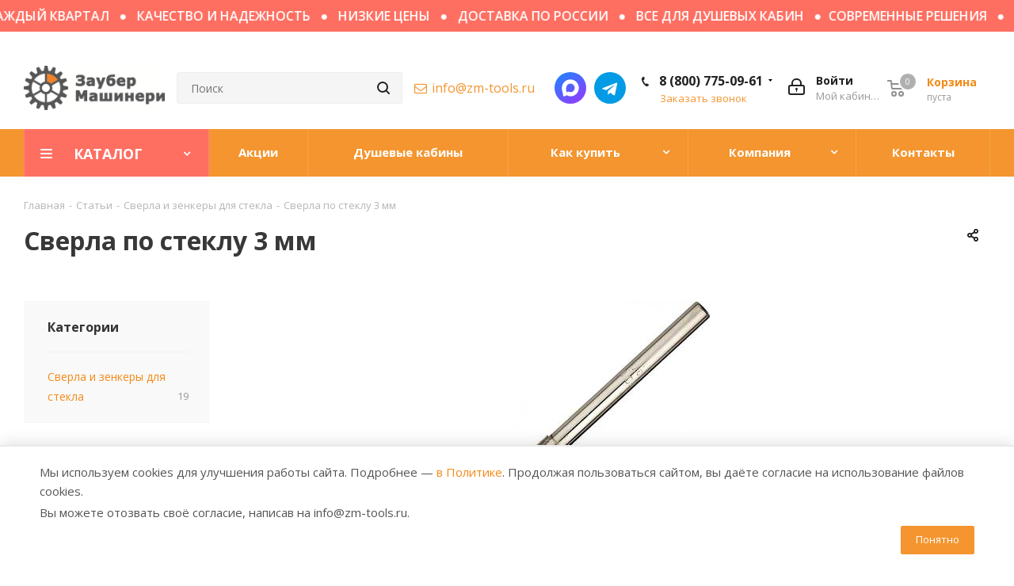

--- FILE ---
content_type: text/html; charset=UTF-8
request_url: https://zm-tools.ru/stati/sverla-i-zenkery-dlya-stekla/sverla-po-steklu-3-mm/
body_size: 56045
content:

<!DOCTYPE html>
<html xmlns="http://www.w3.org/1999/xhtml" xml:lang="ru" lang="ru" >
<head>
	<meta name="viewport" content="width=device-width, height=device-height,  initial-scale=1.0, user-scalable=no, user-scalable=0">
	<title>Сверла по стеклу 3 мм | Цены в интернет-магазине Заубер Машинери</title>
		<meta name="HandheldFriendly" content="true" />
	<meta name="yes" content="yes" />
	<meta name="apple-mobile-web-app-status-bar-style" content="black" />
	<meta name="SKYPE_TOOLBAR" content="SKYPE_TOOLBAR_PARSER_COMPATIBLE" />
<!--	-->	<script data-skip-moving="true">(function(w, d) {var v = w.frameCacheVars = {"CACHE_MODE":"HTMLCACHE","storageBlocks":[],"dynamicBlocks":{"WIklcT":"4ef8164712f6","basketitems-component-block":"d41d8cd98f00","header-basket-with-compare-block1":"d41d8cd98f00","header-auth-block1":"d41d8cd98f00","header-allphones-block15488":"756c23d451a8","email-block15488":"4c63ba117ad5","header-auth-block2":"d41d8cd98f00","header-basket-with-compare-block2":"d41d8cd98f00","header-basket-with-compare-block3":"d41d8cd98f00","header-auth-block3":"d41d8cd98f00","video":"d41d8cd98f00","header-allphones-block25488":"9438552d486d","email-block25488":"4c63ba117ad5","address-block15488":"e16567a5b8ed","basketitems-block":"d41d8cd98f00"},"AUTO_UPDATE":true,"AUTO_UPDATE_TTL":120,"version":2};var inv = false;if (v.AUTO_UPDATE === false){if (v.AUTO_UPDATE_TTL && v.AUTO_UPDATE_TTL > 0){var lm = Date.parse(d.lastModified);if (!isNaN(lm)){var td = new Date().getTime();if ((lm + v.AUTO_UPDATE_TTL * 1000) >= td){w.frameRequestStart = false;w.preventAutoUpdate = true;return;}inv = true;}}else{w.frameRequestStart = false;w.preventAutoUpdate = true;return;}}var r = w.XMLHttpRequest ? new XMLHttpRequest() : (w.ActiveXObject ? new w.ActiveXObject("Microsoft.XMLHTTP") : null);if (!r) { return; }w.frameRequestStart = true;var m = v.CACHE_MODE; var l = w.location; var x = new Date().getTime();var q = "?bxrand=" + x + (l.search.length > 0 ? "&" + l.search.substring(1) : "");var u = l.protocol + "//" + l.host + l.pathname + q;r.open("GET", u, true);r.setRequestHeader("BX-ACTION-TYPE", "get_dynamic");r.setRequestHeader("X-Bitrix-Composite", "get_dynamic");r.setRequestHeader("BX-CACHE-MODE", m);r.setRequestHeader("BX-CACHE-BLOCKS", v.dynamicBlocks ? JSON.stringify(v.dynamicBlocks) : "");if (inv){r.setRequestHeader("BX-INVALIDATE-CACHE", "Y");}try { r.setRequestHeader("BX-REF", d.referrer || "");} catch(e) {}if (m === "APPCACHE"){r.setRequestHeader("BX-APPCACHE-PARAMS", JSON.stringify(v.PARAMS));r.setRequestHeader("BX-APPCACHE-URL", v.PAGE_URL ? v.PAGE_URL : "");}r.onreadystatechange = function() {if (r.readyState != 4) { return; }var a = r.getResponseHeader("BX-RAND");var b = w.BX && w.BX.frameCache ? w.BX.frameCache : false;if (a != x || !((r.status >= 200 && r.status < 300) || r.status === 304 || r.status === 1223 || r.status === 0)){var f = {error:true, reason:a!=x?"bad_rand":"bad_status", url:u, xhr:r, status:r.status};if (w.BX && w.BX.ready && b){BX.ready(function() {setTimeout(function(){BX.onCustomEvent("onFrameDataRequestFail", [f]);}, 0);});}w.frameRequestFail = f;return;}if (b){b.onFrameDataReceived(r.responseText);if (!w.frameUpdateInvoked){b.update(false);}w.frameUpdateInvoked = true;}else{w.frameDataString = r.responseText;}};r.send();var p = w.performance;if (p && p.addEventListener && p.getEntries && p.setResourceTimingBufferSize){var e = 'resourcetimingbufferfull';var h = function() {if (w.BX && w.BX.frameCache && w.BX.frameCache.frameDataInserted){p.removeEventListener(e, h);}else {p.setResourceTimingBufferSize(p.getEntries().length + 50);}};p.addEventListener(e, h);}})(window, document);</script>
<script data-skip-moving="true">(function(w, d, n) {var cl = "bx-core";var ht = d.documentElement;var htc = ht ? ht.className : undefined;if (htc === undefined || htc.indexOf(cl) !== -1){return;}var ua = n.userAgent;if (/(iPad;)|(iPhone;)/i.test(ua)){cl += " bx-ios";}else if (/Windows/i.test(ua)){cl += ' bx-win';}else if (/Macintosh/i.test(ua)){cl += " bx-mac";}else if (/Linux/i.test(ua) && !/Android/i.test(ua)){cl += " bx-linux";}else if (/Android/i.test(ua)){cl += " bx-android";}cl += (/(ipad|iphone|android|mobile|touch)/i.test(ua) ? " bx-touch" : " bx-no-touch");cl += w.devicePixelRatio && w.devicePixelRatio >= 2? " bx-retina": " bx-no-retina";if (/AppleWebKit/.test(ua)){cl += " bx-chrome";}else if (/Opera/.test(ua)){cl += " bx-opera";}else if (/Firefox/.test(ua)){cl += " bx-firefox";}ht.className = htc ? htc + " " + cl : cl;})(window, document, navigator);</script>


<link href="https://fonts.googleapis.com/css?family=Open+Sans:300italic,400italic,600italic,700italic,800italic,400,300,500,600,700,800&subset=latin,cyrillic-ext&display=swap" type="text/css"  rel="stylesheet" />
<link href="/bitrix/js/ui/design-tokens/dist/ui.design-tokens.min.css?172016787023463" type="text/css"  rel="stylesheet" />
<link href="/bitrix/cache/css/s1/aspro_next/page_d22150b220238a668cb55db32d005055/page_d22150b220238a668cb55db32d005055_v1.css?176579743394376" type="text/css"  rel="stylesheet" />
<link href="/bitrix/panel/main/popup.min.css?168476595020774" type="text/css"  rel="stylesheet" />
<link href="/bitrix/cache/css/s1/aspro_next/template_b77b421298fcaf8e78a7810ebd8126a2/template_b77b421298fcaf8e78a7810ebd8126a2_v1.css?17664971501021857" type="text/css"  data-template-style="true" rel="stylesheet" />
	






<link rel="shortcut icon" href="/favicon.ico?1759647730" type="image/x-icon" />
<link rel="apple-touch-icon" sizes="180x180" href="/upload/CNext/159/159cb9a8c290c717b5ba4faca03f634e.png" />
<meta property="og:description" content="Требуются сверла по стеклу 3 мм? В каталоге интернет-магазина Заубер Машинери вы найдете качественный товар по оптимальной стоимости." />
<meta property="og:image" content="/upload/iblock/e9a/e9a90c8d417ce6ea97e6af72769cff47.jpg" />
<link rel="image_src" href="/upload/iblock/e9a/e9a90c8d417ce6ea97e6af72769cff47.jpg"  />
<meta property="og:title" content="Сверла по стеклу 3 мм | Цены в интернет-магазине Заубер Машинери" />
<meta property="og:type" content="website" />
<meta property="og:url" content="/stati/sverla-i-zenkery-dlya-stekla/sverla-po-steklu-3-mm/" />



		<meta name="description" content="Требуются сверла по стеклу 3 мм? В каталоге интернет-магазина Заубер Машинери вы найдете качественный товар по оптимальной стоимости." />
			<meta property="og:image" content="/logo.png" />
	

</head>
<body class="fill_bg_n" id="main">
		<div id="panel"></div>
	
	<div id="bxdynamic_WIklcT_start" style="display:none"></div>





<div id="bxdynamic_WIklcT_end" style="display:none"></div>				<div id="bxdynamic_basketitems-component-block_start" style="display:none"></div><div id="bxdynamic_basketitems-component-block_end" style="display:none"></div>							
	<div class="wrapper1   basket_normal basket_fill_DARK side_LEFT catalog_icons_Y banner_auto  mheader-v1 header-vcustom regions_Y fill_N footer-vcustom front-vindex3 title-vcustom with_phones">
		

		<div class="marquee colored no-top-marquee-text">
							<a href="/contacts/">НОВЫЕ ПОСТУПЛЕНИЯ КАЖДЫЙ КВАРТАЛ <i class="fa fa-circle"></i> КАЧЕСТВО И НАДЕЖНОСТЬ <i class="fa fa-circle"></i> НИЗКИЕ ЦЕНЫ <i class="fa fa-circle"></i> ДОСТАВКА ПО РОССИИ <i class="fa fa-circle"></i> ВСЕ ДЛЯ ДУШЕВЫХ КАБИН <i class="fa fa-circle"></i>СОВРЕМЕННЫЕ РЕШЕНИЯ <i class="fa fa-circle"></i> КАЧЕСТВО БЕЗ КОМПРОМИССОВ <i class="fa fa-circle"></i> ПРОФЕССИОНАЛЬНЫЕ МАТЕРИАЛЫ<i class="fa fa-circle"></i></a>					</div>
				<div class="closest-header header_wrap visible-lg visible-md title-vcustom">
			<header id="header">
				<div class="header-v4 custom header-wrapper">
	<div class="hidden" itemscope itemtype="https://schema.org/LocalBusiness">
	<meta itemprop="name" content="Заубер Машинери - Инструмент для обработки стекла">
	<div class="d-none">&lt;span itemprop=&quot;address&quot; itemscope=&quot;&quot; itemtype=&quot;https://schema.org/PostalAddress&quot;&gt;
	&lt;span itemprop=&quot;postalCode&quot;&gt;108811&lt;/span&gt;
	&lt;span itemprop=&quot;addressLocality&quot;&gt;Россия, Москва&lt;/span&gt;
	&lt;span itemprop=&quot;streetAddress&quot;&gt;поселение Московский, 22-ой км. Киевского шоссе, домовладение 4, строение 4, блок Д, подъезд 20, этаж 7, офис 703&lt;/span&gt;
&lt;/span&gt;</div>	<meta itemprop="logo" content="/upload/CNext/d2f/d2f6055014188be4bae1db11e7901400.png">	<meta itemprop="telephone" content="8 (800) 775-09-61"><meta itemprop="telephone" content="8 (495) 215-26-95">	<meta itemprop="email" content="info@zm-tools.ru"></div>	<div class="logo_and_menu-row">
		<div class="logo-row">
			<div class="maxwidth-theme">
				<div class="row d-flex top-main-flex">
					<div class="logo-block col-md-2 col-sm-3">
						<div class="logo colored">
							<a href="/"><img src="/upload/CNext/d2f/d2f6055014188be4bae1db11e7901400.png" alt="Заубер Машинери - Инструмент для обработки стекла" title="Заубер Машинери - Инструмент для обработки стекла" /></a>						</div>
					</div>
										<div class="col-md-2 col-lg-2 search_wrap">
						<div class="search-block inner-table-block">
							

				<div class="search-wrapper">
				<div id="title-search_fixed">
					<form action="/catalog/" class="search">
						<div class="search-input-div">
							<input class="search-input" id="title-search-input_fixed" type="text" name="q" value="" placeholder="Поиск" size="20" maxlength="50" autocomplete="off" />
						</div>
						<div class="search-button-div">
							<button class="btn btn-search" type="submit" name="s" value="Поиск"><i class="svg svg-search svg-black"></i></button>
							<span class="close-block inline-search-hide"><span class="svg svg-close close-icons"></span></span>
						</div>
					</form>
				</div>
			</div>
							</div>
					</div>
					<div class="right-icons pull-right">
						<div class="pull-right block-link">
														<div id="bxdynamic_header-basket-with-compare-block1_start" style="display:none"></div><div id="bxdynamic_header-basket-with-compare-block1_end" style="display:none"></div>									</div>
						<div class="pull-right pull-right_cabinet-link">
							<div class="wrap_icon inner-table-block">
								
		<div id="bxdynamic_header-auth-block1_start" style="display:none"></div><div id="bxdynamic_header-auth-block1_end" style="display:none"></div>
								</div>
													</div>
													<div class="pull-right">
								<div class="wrap_icon inner-table-block">
									<div class="phone-block">
										
						<div id="bxdynamic_header-allphones-block15488_start" style="display:none"></div>		
											<!-- noindex -->
			<div class="phone with_dropdown">
				<i class="svg svg-phone"></i>
				<a rel="nofollow" href="tel:88007750961">8 (800) 775-09-61</a>
									<div class="dropdown">
						<div class="wrap">
																							<div class="more_phone"><a href="tel:84952152695">8 (495) 215-26-95</a></div>
													</div>
					</div>
							</div>
			<!-- /noindex -->
					
				<div id="bxdynamic_header-allphones-block15488_end" style="display:none"></div>		
																						<div class="callback-block">
												<span class="animate-load twosmallfont colored" data-event="jqm" data-param-form_id="CALLBACK" data-name="callback">Заказать звонок</span>
											</div>
																			</div>
								</div>
							</div>
												<div class="pull-right social">
							<div class="align-social have-email-social-flex">
																<div class="social-in inn-block">
									<div class="social-block">
	<div class="social-icons _h">
	<!-- noindex -->
	<ul>
		<li class="max"><a href="https://max.ru/u/f9LHodD0cOL3beXhX56VfQWXJmyLOoGrIVEV1ZXyYcE-qY1_FfY04mZtjWU" target="_blank" rel="nofollow" title="max">Написать в мессенджер MAX</a></li>
		<li class="telegram"><a href="https://t.me/stanislavbobkov" target="_blank" rel="nofollow" title="Telegram">Написать в Telegram</a></li>
			</ul>
	<!-- /noindex -->
	</div>								 
</div>
<div class="social-block only-menu">
	<p><b>Как пройти пешком или доехать на автомобиле</b></p>
	<a class="btn btn-default d-block mb-2" href="https://yandex.ru/navi/?whatshere%5Bpoint%5D=37.438076%2C55.635419&amp;whatshere%5Bzoom%5D=18&amp;lang=ru&amp;from=navi" target="_blank">
		<i class="fa fa-location-arrow mr-5" aria-hidden="true"></i>Пешком
	</a><hr>
	<a class="btn btn-default d-block" href="https://yandex.ru/navi/?whatshere%5Bpoint%5D=37.438719%2C55.635354&amp;whatshere%5Bzoom%5D=18&amp;lang=ru&amp;from=navi" target="_blank">
		<i class="fa fa-car mr-5" aria-hidden="true"></i>На машине 
	</a>
</div><br>								</div>
																<div class="email-in inn-block head-email-copy">
									
						<div id="bxdynamic_email-block15488_start" style="display:none"></div>		
												<div class="email blocks">
													<a href="mailto:info@zm-tools.ru">info@zm-tools.ru</a>
											</div>
									
				<div id="bxdynamic_email-block15488_end" style="display:none"></div>		
										<span class="copytext">Скопировано</span>
								</div>
							</div>
						</div>
					</div>
				</div>
			</div>
		</div>	</div>
	<div id="main-desktop-menu" class="menu-row middle-block bgcolored">
					<div class="maxwidth-theme">
				<div class="row">
					<div class="col-md-12">
						<div class="menu-only">
							<nav class="mega-menu sliced">
								
	<div class="table-menu">
		<table>
			<tr>
							
										<td class="menu-item unvisible dropdown catalog wide_menu bg_change  ">
						<div class="wrap">
							<a  class="dropdown-toggle" href="/catalog/">
								<div>
									Каталог									<div class="line-wrapper"><span class="line"></span></div>
								</div>
							</a>
															<span class="tail"></span>
																										<div class="dropdown-menu custom-dropdown-whide">
										<div class="row">
											<div class="col-md-4 col-sm-4 col-xs-6 overflow-main left-main">
												<ul class="main-full-child">
																																									<li data-show="0-block-show" class="main-li">
															<a class="main-whie-link have-child"  href="/catalog/dlya_vannyh_komnat/" title="Фурнитура для душевых кабин из стекла">
																																	<span class="menu_img response_img contain">
																		<img class="lazy" data-src="/upload/resize_cache/iblock/9e5/60_60_0/9e510871b88e7b4ce64ee9391280962b.jpg" alt="" title="" />
																	</span>
																																<span>Фурнитура для душевых кабин из стекла</span>
															</a>
																																																												</li>
																																									<li data-show="1-block-show" class="main-li">
															<a class="main-whie-link have-child"  href="/catalog/ruchnoy_raskroy_stekla/" title="Ручной инструмент для раскроя стекла">
																																	<span class="menu_img response_img contain">
																		<img class="lazy" data-src="/upload/resize_cache/iblock/6a8/60_60_0/61iasakfaup96tu1udksw68uwupjp7xm.jpg" alt="Раздвижные системы для стеклянных дверей" title="Раздвижные системы для стеклянных дверей" />
																	</span>
																																<span>Ручной инструмент для раскроя стекла</span>
															</a>
																																																												</li>
																																									<li data-show="2-block-show" class="main-li">
															<a class="main-whie-link have-child"  href="/catalog/perenoska_stekla/" title="Стеклодомкраты, присоски, зажимы">
																																	<span class="menu_img response_img contain">
																		<img class="lazy" data-src="/upload/resize_cache/iblock/52c/60_60_0/42uvzbi7eqbawui0u7iu92ypv8j5p4qv.jpg" alt="Маркеры для стекла" title="Маркеры для стекла" />
																	</span>
																																<span>Стеклодомкраты, присоски, зажимы</span>
															</a>
																																																												</li>
																																									<li data-show="3-block-show" class="main-li">
															<a class="main-whie-link have-child"  href="/catalog/sverlenie_stekla/" title="Сверление стекла">
																																	<span class="menu_img response_img contain">
																		<img class="lazy" data-src="/upload/resize_cache/iblock/bce/60_60_0/uh2wzcunfskuh0hxbdu2xa21j31smnpi.jpg" alt="Тележки для транспортировки" title="Тележки для транспортировки" />
																	</span>
																																<span>Сверление стекла</span>
															</a>
																																																												</li>
																																									<li data-show="4-block-show" class="main-li">
															<a class="main-whie-link have-child"  href="/catalog/almaznye_shlifovalnye_krugi_dlya_stekla/" title="Алмазные шлифовальные круги для стекла">
																																	<span class="menu_img response_img contain">
																		<img class="lazy" data-src="/upload/resize_cache/iblock/a75/60_60_0/19y76iilfge636j20l06mzqmyujtrtqg.jpg" alt="Портативные (ручные) сверлильные станки" title="Портативные (ручные) сверлильные станки" />
																	</span>
																																<span>Алмазные шлифовальные круги для стекла</span>
															</a>
																																																												</li>
																																									<li data-show="5-block-show" class="main-li">
															<a class="main-whie-link have-child"  href="/catalog/polirovalnye_krugi_dlya_stekla/" title="Полировальные круги для стекла">
																																	<span class="menu_img response_img contain">
																		<img class="lazy" data-src="/upload/resize_cache/iblock/eaf/60_60_0/2i3bcgkn12qalmittzqvywvrq21ozzhz.jpg" alt="Алмазные периферийные диски" title="Алмазные периферийные диски" />
																	</span>
																																<span>Полировальные круги для стекла</span>
															</a>
																																																												</li>
																																									<li data-show="6-block-show" class="main-li">
															<a class="main-whie-link have-child"  href="/catalog/oksid_ceriya/" title="Оксид церия для полировки стекла">
																																	<span class="menu_img response_img contain">
																		<img class="lazy" data-src="/upload/resize_cache/iblock/885/60_60_0/88549f915596346071ddba267af59dfa.jpg" alt="Полировальные периферийные диски" title="Полировальные периферийные диски" />
																	</span>
																																<span>Оксид церия для полировки стекла</span>
															</a>
																																																												</li>
																																									<li  class="main-li">
															<a class="main-whie-link"  href="/catalog/probkovye_prokladki/" title="Пробковые прокладки с клеем и пеной">
																																	<span class="menu_img response_img contain">
																		<img class="lazy" data-src="/upload/resize_cache/iblock/be2/60_60_0/be2fa6f15a89d31278018b3ef991a3b8.jpg" alt="Аксессуары для полировки" title="Аксессуары для полировки" />
																	</span>
																																<span>Пробковые прокладки с клеем и пеной</span>
															</a>
																													</li>
																																									<li data-show="8-block-show" class="main-li">
															<a class="main-whie-link have-child"  href="/catalog/instrument-cnc/" title="Инструмент для обрабатывающих центров с ЧПУ">
																																	<span class="menu_img response_img contain">
																		<img class="lazy" data-src="/upload/resize_cache/iblock/87c/60_60_0/87c094c9ab7eb7d3daf79b52f9a23237.jpg" alt="Аксессуары для полировки" title="Аксессуары для полировки" />
																	</span>
																																<span>Инструмент для обрабатывающих центров с ЧПУ</span>
															</a>
																																																												</li>
																																									<li data-show="9-block-show" class="main-li">
															<a class="main-whie-link have-child"  href="/catalog/avtomaticheskaya_rezka_stekla/" title="Ролики для автоматических столов раскроя стекла">
																																	<span class="menu_img response_img contain">
																		<img class="lazy" data-src="/upload/resize_cache/iblock/c3e/60_60_0/c3e7f04971a98f14acd4e1d632f14b18.jpg" alt="Запчасти для центров с ЧПУ" title="Запчасти для центров с ЧПУ" />
																	</span>
																																<span>Ролики для автоматических столов раскроя стекла</span>
															</a>
																																																												</li>
																																									<li data-show="10-block-show" class="main-li">
															<a class="main-whie-link have-child"  href="/catalog/zhidkosti-v-assortimente-dlya-stekla/" title="Жидкости в ассорт. для работы со стеклом">
																																	<span class="menu_img response_img contain">
																		<img class="lazy" data-src="/upload/resize_cache/iblock/dfa/60_60_0/75f6zagtaquzjjxznpntpjoou96b6fs0.jpg" alt="Жидкости для автоматической резки стекла" title="Жидкости для автоматической резки стекла" />
																	</span>
																																<span>Жидкости в ассорт. для работы со стеклом</span>
															</a>
																																																												</li>
																																									<li data-show="11-block-show" class="main-li">
															<a class="main-whie-link have-child"  href="/catalog/instrument-dlya-gravirovki/" title="Гравировальный инструмент (диски)">
																																	<span class="menu_img response_img contain">
																		<img class="lazy" data-src="/upload/resize_cache/iblock/1c9/60_60_0/1c99793e36a209c5c800d40a20c40781.jpg" alt="Моющие средства для мойки стекла" title="Моющие средства для мойки стекла" />
																	</span>
																																<span>Гравировальный инструмент (диски)</span>
															</a>
																																																												</li>
																																									<li  class="main-li">
															<a class="main-whie-link"  href="/catalog/krugi_dlya_snyatiya_sloya_low_e/" title="Диски для снятия энергосберегающего слоя Low-E">
																																	<span class="menu_img response_img contain">
																		<img class="lazy" data-src="/upload/resize_cache/iblock/bdb/60_60_0/bdb2d964da49281ce7cc0c1425af1667.png" alt="Полировальные гравировальные круги" title="Полировальные гравировальные круги" />
																	</span>
																																<span>Диски для снятия энергосберегающего слоя Low-E</span>
															</a>
																													</li>
																																									<li data-show="13-block-show" class="main-li">
															<a class="main-whie-link have-child"  href="/catalog/zapasnye_chasti/" title="Запасные части для cтaнков по стеклу">
																																	<span class="menu_img response_img contain">
																		<img class="lazy" data-src="/upload/resize_cache/iblock/5e5/60_60_0/4faa34k21kqoayb8xw0klsl476qyysk6.jpg" alt="Полировальные гравировальные круги" title="Полировальные гравировальные круги" />
																	</span>
																																<span>Запасные части для cтaнков по стеклу</span>
															</a>
																																																												</li>
																																									<li  class="main-li">
															<a class="main-whie-link"  href="/catalog/zashchitnye_ugolki/" title="Защитные уголки для стекла">
																																	<span class="menu_img response_img contain">
																		<img class="lazy" data-src="/upload/resize_cache/iblock/22b/60_60_0/22be3fa5912a2ce180f5d078a0101159.jpg" alt="Масла и смазки" title="Масла и смазки" />
																	</span>
																																<span>Защитные уголки для стекла</span>
															</a>
																													</li>
																																									<li  class="main-li">
															<a class="main-whie-link"  href="/catalog/voylochnoe_pokrytie/" title="Войлочное (фетровое) покрытие">
																																	<span class="menu_img response_img contain">
																		<img class="lazy" data-src="/upload/resize_cache/iblock/989/60_60_0/989eea4a2d0183ed65f653ad05493803.jpg" alt="Масла и смазки" title="Масла и смазки" />
																	</span>
																																<span>Войлочное (фетровое) покрытие</span>
															</a>
																													</li>
																																									<li data-show="16-block-show" class="main-li">
															<a class="main-whie-link have-child"  href="/catalog/uf_skleyka_stekla/" title="УФ склейка стекла">
																																	<span class="menu_img response_img contain">
																		<img class="lazy" data-src="/upload/resize_cache/iblock/227/60_60_0/c9ks0eikcmux65tedmkky0tn66mn11ez.jpg" alt="Масла и смазки" title="Масла и смазки" />
																	</span>
																																<span>УФ склейка стекла</span>
															</a>
																																																												</li>
																																									<li  class="main-li">
															<a class="main-whie-link"  href="/catalog/ruchnaya-shlifovka-i-polirovka-stekla/" title="Ручная шлифовка и полировка стекла">
																																	<span class="menu_img response_img contain">
																		<img class="lazy" data-src="/upload/resize_cache/iblock/ab0/60_60_0/p4n4bspbuv4dw5qx7skaic0k6a8yfa5f.jpg" alt="Присоски для фиксации" title="Присоски для фиксации" />
																	</span>
																																<span>Ручная шлифовка и полировка стекла</span>
															</a>
																													</li>
																																									<li  class="main-li">
															<a class="main-whie-link"  href="/catalog/metallicheskaya-vata/" title="Металлическая (стальная) вата">
																																	<span class="menu_img response_img contain">
																		<img class="lazy" data-src="/upload/resize_cache/iblock/f6b/60_60_0/f6bc813125a9446df99a201c1e234c9a.jpg" alt="Присоски для фиксации" title="Присоски для фиксации" />
																	</span>
																																<span>Металлическая (стальная) вата</span>
															</a>
																													</li>
																																									<li  class="main-li">
															<a class="main-whie-link"  href="/catalog/shlifovalnye-lenty/" title="Шлифовальные ленты">
																																	<span class="menu_img response_img contain">
																		<img class="lazy" data-src="/upload/resize_cache/iblock/525/60_60_0/525a4771eedc12252ff6b0a4c57e5bb0.jpg" alt="Присоски для фиксации" title="Присоски для фиксации" />
																	</span>
																																<span>Шлифовальные ленты</span>
															</a>
																													</li>
																																									<li  class="main-li">
															<a class="main-whie-link"  href="/catalog/protivooskolochnaya_plenka/" title="Защитная противоосколочная пленка">
																																	<span class="menu_img response_img contain">
																		<img class="lazy" data-src="/upload/resize_cache/iblock/9b5/60_60_0/9b54e8079d654e1e54971e4a38d5806d.png" alt="Присоски для фиксации" title="Присоски для фиксации" />
																	</span>
																																<span>Защитная противоосколочная пленка</span>
															</a>
																													</li>
																																									<li  class="main-li">
															<a class="main-whie-link"  href="/catalog/probkovaya-podlozhka-dlya-pola/" title="Пробковая подложка для напольных покрытий">
																																	<span class="menu_img response_img contain">
																		<img class="lazy" data-src="/upload/resize_cache/iblock/d23/60_60_0/eonzq4kher9tbbuxjunxowxdp24qk2f0.jpg" alt="Присоски для фиксации" title="Присоски для фиксации" />
																	</span>
																																<span>Пробковая подложка для напольных покрытий</span>
															</a>
																													</li>
																																									<li  class="main-li">
															<a class="main-whie-link"  href="/catalog/tovary-dlya-laminirovaniya/" title="Товары для ламинирования (триплекса)">
																																	<span class="menu_img response_img contain">
																		<img class="lazy" data-src="/upload/resize_cache/iblock/d4c/60_60_0/qcfc06mtsp8zivm4kflpe8ca1pw3p2rj.jpg" alt="Присоски для фиксации" title="Присоски для фиксации" />
																	</span>
																																<span>Товары для ламинирования (триплекса)</span>
															</a>
																													</li>
																																									<li  class="main-li">
															<a class="main-whie-link"  href="/catalog/detektory/" title="Детекторы для анализа стекла">
																																	<span class="menu_img response_img contain">
																		<img class="lazy" data-src="/upload/resize_cache/iblock/719/60_60_0/719116cac3d21c5c4007c391acdd7b9f.jpg" alt="Присоски для фиксации" title="Присоски для фиксации" />
																	</span>
																																<span>Детекторы для анализа стекла</span>
															</a>
																													</li>
																																									<li data-show="24-block-show" class="main-li">
															<a class="main-whie-link have-child"  href="/catalog/peskostruynaya_obrabotka/" title="Пескоструйная обработка">
																																	<span class="menu_img response_img contain">
																		<img class="lazy" data-src="/upload/resize_cache/iblock/63b/60_60_0/63bddf8851cb22c2ba7786d4a88e3b73.png" alt="Присоски для фиксации" title="Присоски для фиксации" />
																	</span>
																																<span>Пескоструйная обработка</span>
															</a>
																																																												</li>
																																									<li data-show="25-block-show" class="main-li">
															<a class="main-whie-link have-child"  href="/catalog/izmeritelniy_instrument/" title="Линейки, угольники, рулетки">
																																	<span class="menu_img response_img contain">
																		<img class="lazy" data-src="/upload/resize_cache/iblock/76a/60_60_0/76a9a6134875bfd2b22f6a790e8b1bc9.jpg" alt="Лак гласс-тонер" title="Лак гласс-тонер" />
																	</span>
																																<span>Линейки, угольники, рулетки</span>
															</a>
																																																												</li>
																																									<li  class="main-li">
															<a class="main-whie-link"  href="/catalog/zhidkost_dlya_rezki/" title="Жидкости для резки стекла">
																																	<span class="menu_img response_img contain">
																		<img class="lazy" data-src="/upload/resize_cache/iblock/567/60_60_0/e7zfh0qozgzz8rgpsyyd4zaxdckxu0m3.jpg" alt="Рулетки" title="Рулетки" />
																	</span>
																																<span>Жидкости для резки стекла</span>
															</a>
																													</li>
																																									<li  class="main-li">
															<a class="main-whie-link"  href="/catalog/professionalnaya_ochistka_stekla/" title="Профессиональная очистка стекла">
																																	<span class="menu_img response_img contain">
																		<img class="lazy" data-src="/upload/resize_cache/iblock/aa6/60_60_0/aa6c1b858e6e89429ac42d1ce7716bb3.jpg" alt="Рулетки" title="Рулетки" />
																	</span>
																																<span>Профессиональная очистка стекла</span>
															</a>
																													</li>
																																									<li  class="main-li">
															<a class="main-whie-link"  href="/catalog/zashchita_poverkhnosti_stekla/" title="Водоотталкивающие средства">
																																	<span class="menu_img response_img contain">
																		<img class="lazy" data-src="/upload/resize_cache/iblock/653/60_60_0/653d6e6f30085a26750cd65eceadd748.jpg" alt="Рулетки" title="Рулетки" />
																	</span>
																																<span>Водоотталкивающие средства</span>
															</a>
																													</li>
																																									<li  class="main-li">
															<a class="main-whie-link"  href="/catalog/zashchitnye_perchatki_i_narukavniki/" title="Защитные перчатки и нарукавники">
																																	<span class="menu_img response_img contain">
																		<img class="lazy" data-src="/upload/resize_cache/iblock/e9b/60_60_0/e9bb687920c4404321279042e7892ff0.jpg" alt="Рулетки" title="Рулетки" />
																	</span>
																																<span>Защитные перчатки и нарукавники</span>
															</a>
																													</li>
																																									<li  class="main-li">
															<a class="main-whie-link"  href="/catalog/otreznye_diski/" title="Диски для пиления стекла">
																																	<span class="menu_img response_img contain">
																		<img class="lazy" data-src="/upload/resize_cache/iblock/e09/60_60_0/e09cd2ec32a839d0781b1027d20f4f7b.jpg" alt="Рулетки" title="Рулетки" />
																	</span>
																																<span>Диски для пиления стекла</span>
															</a>
																													</li>
																																									<li data-show="31-block-show" class="main-li">
															<a class="main-whie-link have-child"  href="/catalog/portativnoe_oborudovanie/" title="Портативное оборудование">
																																	<span class="menu_img response_img contain">
																		<img class="lazy" data-src="/upload/resize_cache/iblock/d63/60_60_0/d63f3be036f5872c407c98db8bf2b01c.jpg" alt="Рулетки" title="Рулетки" />
																	</span>
																																<span>Портативное оборудование</span>
															</a>
																																																												</li>
																																									<li  class="main-li">
															<a class="main-whie-link"  href="/catalog/stanki-dlya-mojki-i-sushki-stekla/" title="Станки для мойки и сушки стекла">
																																	<span class="menu_img response_img contain">
																		<img class="lazy" data-src="/upload/resize_cache/iblock/b04/60_60_0/b047bb80161fb34ca5f09d2d461f1155.jpg" alt="Резка" title="Резка" />
																	</span>
																																<span>Станки для мойки и сушки стекла</span>
															</a>
																													</li>
																																									<li data-show="33-block-show" class="main-li">
															<a class="main-whie-link have-child"  href="/catalog/komplektuyushchie_dlya_stankov/" title="Комплектующие для станков">
																																	<span class="menu_img response_img contain">
																		<img class="lazy" data-src="/upload/resize_cache/iblock/a2c/60_60_0/a2c2a093f5e2d53a2322a7eebb193274.jpg" alt="Резка" title="Резка" />
																	</span>
																																<span>Комплектующие для станков</span>
															</a>
																																																												</li>
																																									<li data-show="34-block-show" class="main-li">
															<a class="main-whie-link have-child"  href="/catalog/krugi-dlya-pryamolinejnoy-obrabotki/" title="Диски для прямолинейной обработки стекла">
																																	<span class="menu_img response_img contain">
																		<img class="lazy" data-src="/upload/resize_cache/iblock/995/60_60_0/9956ad46e6a00261837491498cbce12a.jpg" alt="Спецмаш" title="Спецмаш" />
																	</span>
																																<span>Диски для прямолинейной обработки стекла</span>
															</a>
																																																												</li>
																																									<li data-show="35-block-show" class="main-li">
															<a class="main-whie-link have-child"  href="/catalog/krugi-dlya-krivolinejnoy-obrabotki/" title="Диски для криволинейной обработки стекла">
																																	<span class="menu_img response_img contain">
																		<img class="lazy" data-src="/upload/resize_cache/iblock/dfb/60_60_0/dfbd745c7f55a3f8415f535d1db50697.jpg" alt="Чашечные для фацета" title="Чашечные для фацета" />
																	</span>
																																<span>Диски для криволинейной обработки стекла</span>
															</a>
																																																												</li>
																									</ul>
											</div>
											<div class="col-md-8 col-sm-8 col-xs-6 overflow-main right-main">
												<ul data-id="0-block-show" class="unshow-menu"><li><ul><li class="bold ">
																				<a  href="/collections/" title="Коллекции"><span class="menu_img response_img contain">
																							<img class="lazy" data-src="/upload/resize_cache/iblock/876/u67wq5gt2m8p5pdyaedpnm9crr2mbpyf/60_60_0/kollekcii.jpg" alt="Коллекции" title="Коллекции" />
																						</span><span class="name">Коллекции</span>
																				</a>
																			</li></ul></li><li><ul><li class="bold  haschild">
																				<a  href="/catalog/dlya_vannyh_komnat/dushevye_petli/" title="Петли для душевых кабин"><span class="menu_img response_img contain">
																							<img class="lazy" data-src="/upload/resize_cache/iblock/3d4/60_60_0/3d46d7bc135c1638880adbf7e3c030d4.jpg" alt="Петли для душевых кабин" title="Петли для душевых кабин" />
																						</span><span class="name">Петли для душевых кабин</span>
																				</a>
																			</li><li class="minitem  ">
                <a  href="/catalog/dlya_vannyh_komnat/dushevye_petli/standart-petli/" title="Стандарт Петли">Стандарт Петли</a>
            </li><li class="minitem  ">
                <a  href="/catalog/dlya_vannyh_komnat/dushevye_petli/premium-petli/" title="Премиум Петли">Премиум Петли</a>
            </li></ul></li><li><ul><li class="bold  haschild">
																				<a  href="/catalog/dlya_vannyh_komnat/petli_sploshnye_s_avtopodemom/" title="Маятниковые петли"><span class="menu_img response_img contain">
																							<img class="lazy" data-src="/upload/resize_cache/iblock/1aa/60_60_0/1aab45b108515ecfb13f7e0602b12dd0.jpg" alt="Маятниковые петли" title="Маятниковые петли" />
																						</span><span class="name">Маятниковые петли</span>
																				</a>
																			</li><li class="minitem  ">
                <a  href="/catalog/dlya_vannyh_komnat/petli_sploshnye_s_avtopodemom/majatnyakovye-6mm/" title="Для стекла 6 мм">Для стекла 6 мм</a>
            </li><li class="minitem  ">
                <a  href="/catalog/dlya_vannyh_komnat/petli_sploshnye_s_avtopodemom/majatnyakovye-8mm/" title="Для стекла 8 мм">Для стекла 8 мм</a>
            </li></ul></li><li><ul><li class="bold  haschild">
																				<a  href="/catalog/dlya_vannyh_komnat/alumin_profili/" title="Алюминиевые П-образные профили "><span class="menu_img response_img contain">
																							<img class="lazy" data-src="/upload/resize_cache/iblock/2c9/60_60_0/2c9473b4f80737c11b288a20f2c7a8f1.jpg" alt="Алюминиевые П-образные профили " title="Алюминиевые П-образные профили " />
																						</span><span class="name">Алюминиевые П-образные профили </span>
																				</a>
																			</li><li class="minitem  ">
                <a  href="/catalog/dlya_vannyh_komnat/alumin_profili/prifili-8mm/" title="Для стекла 8 мм">Для стекла 8 мм</a>
            </li><li class="minitem  ">
                <a  href="/catalog/dlya_vannyh_komnat/alumin_profili/profili-10mm/" title="Для стекла 10 мм">Для стекла 10 мм</a>
            </li></ul></li><li><ul><li class="bold  haschild">
																				<a  href="/catalog/dlya_vannyh_komnat/konnektory/" title="Коннекторы для стекла"><span class="menu_img response_img contain">
																							<img class="lazy" data-src="/upload/resize_cache/iblock/cbf/60_60_0/cbf3a8fd18351cb761deea744a85a8cc.jpg" alt="Коннекторы для стекла" title="Коннекторы для стекла" />
																						</span><span class="name">Коннекторы для стекла</span>
																				</a>
																			</li><li class="minitem  ">
                <a  href="/catalog/dlya_vannyh_komnat/konnektory/standart-konnektory/" title="Стандарт Коннекторы">Стандарт Коннекторы</a>
            </li><li class="minitem  ">
                <a  href="/catalog/dlya_vannyh_komnat/konnektory/premium-konnektory/" title="Премиум Коннекторы">Премиум Коннекторы</a>
            </li><li class="minitem  ">
                <a  href="/catalog/dlya_vannyh_komnat/konnektory/reguliruemye-konnektory/" title="Регулируемые коннекторы">Регулируемые коннекторы</a>
            </li></ul></li><li><ul><li class="bold  haschild">
																				<a  href="/catalog/dlya_vannyh_komnat/ruchki_knoby/" title="Ручки и кнобы для душевых кабин"><span class="menu_img response_img contain">
																							<img class="lazy" data-src="/upload/resize_cache/iblock/cd6/60_60_0/cd62b01e4394079b3848bb8323fe249f.jpg" alt="Ручки и кнобы для душевых кабин" title="Ручки и кнобы для душевых кабин" />
																						</span><span class="name">Ручки и кнобы для душевых кабин</span>
																				</a>
																			</li><li class="minitem  ">
                <a  href="/catalog/dlya_vannyh_komnat/ruchki_knoby/ruchki-knoby/" title="Ручки-кнобы">Ручки-кнобы</a>
            </li><li class="minitem  ">
                <a  href="/catalog/dlya_vannyh_komnat/ruchki_knoby/ruchki-kupe/" title="Ручки-купе">Ручки-купе</a>
            </li><li class="minitem  ">
                <a  href="/catalog/dlya_vannyh_komnat/ruchki_knoby/ruchki-skoby-i-polotentsederzhateli/" title="Ручки-скобы и полотенцедержатели">Ручки-скобы и полотенцедержатели</a>
            </li></ul></li><li><ul><li class="bold  haschild">
																				<a  href="/catalog/dlya_vannyh_komnat/dushevaya_kabina_aquaslide/" title="Раздвижные душевые кабины"><span class="menu_img response_img contain">
																							<img class="lazy" data-src="/upload/resize_cache/iblock/bc6/60_60_0/bc6d422caa5ea13fba6afc85e62ebbda.png" alt="Раздвижные душевые кабины" title="Раздвижные душевые кабины" />
																						</span><span class="name">Раздвижные душевые кабины</span>
																				</a>
																			</li><li class="minitem  ">
                <a  href="/catalog/dlya_vannyh_komnat/dushevaya_kabina_aquaslide/otkrytogo-tipa/" title="Открытого типа">Открытого типа</a>
            </li><li class="minitem  ">
                <a  href="/catalog/dlya_vannyh_komnat/dushevaya_kabina_aquaslide/zakrytogo-tipa/" title="Закрытого типа">Закрытого типа</a>
            </li></ul></li><li><ul><li class="bold  haschild">
																				<a  href="/catalog/dlya_vannyh_komnat/prifili_pvh/" title="Уплотнительные профили из ПВХ"><span class="menu_img response_img contain">
																							<img class="lazy" data-src="/upload/resize_cache/iblock/c33/60_60_0/c33d04bae18bc5396acad89397c3a223.jpg" alt="Уплотнительные профили из ПВХ" title="Уплотнительные профили из ПВХ" />
																						</span><span class="name">Уплотнительные профили из ПВХ</span>
																				</a>
																			</li><li class="minitem  ">
                <a  href="/catalog/dlya_vannyh_komnat/prifili_pvh/prozrachnye-pvkh-uplotniteli/" title="Прозрачные ПВХ уплотнители">Прозрачные ПВХ уплотнители</a>
            </li><li class="minitem  ">
                <a  href="/catalog/dlya_vannyh_komnat/prifili_pvh/chernye-pvkh-uplotniteli/" title="Черные ПВХ уплотнители">Черные ПВХ уплотнители</a>
            </li><li class="minitem  ">
                <a  href="/catalog/dlya_vannyh_komnat/prifili_pvh/samokleyashchiesya-pvkh-uplotniteli/" title="Самоклеящиеся ПВХ уплотнители">Самоклеящиеся ПВХ уплотнители</a>
            </li></ul></li><li><ul><li class="bold ">
																				<a  href="/catalog/dlya_vannyh_komnat/porogi/" title="Пороги"><span class="menu_img response_img contain">
																							<img class="lazy" data-src="/upload/resize_cache/iblock/aa2/60_60_0/aa2f694c261264993d64c05ac094a497.jpg" alt="Пороги" title="Пороги" />
																						</span><span class="name">Пороги</span>
																				</a>
																			</li></ul></li><li><ul><li class="bold ">
																				<a  href="/catalog/dlya_vannyh_komnat/derzhateli_polotenets/" title="Держатели полотенец"><span class="menu_img response_img contain">
																							<img class="lazy" data-src="/upload/resize_cache/iblock/d71/60_60_0/d71ab99ef04f3506028615b412c1b0ff.jpg" alt="Держатели полотенец" title="Держатели полотенец" />
																						</span><span class="name">Держатели полотенец</span>
																				</a>
																			</li></ul></li><li><ul><li class="bold ">
																				<a  href="/catalog/dlya_vannyh_komnat/dvernye-stopory/" title="Дверные стопоры"><span class="menu_img response_img contain">
																							<img class="lazy" data-src="/upload/resize_cache/iblock/41b/60_60_0/d08dd0azw90o4m5pic6n5mffuzluhz92.jpg" alt="Дверные стопоры" title="Дверные стопоры" />
																						</span><span class="name">Дверные стопоры</span>
																				</a>
																			</li></ul></li><li><ul><li class="bold ">
																				<a  href="/catalog/dlya_vannyh_komnat/soediniteli_dergateli/" title="Штанги и держатели (круглые)"><span class="menu_img response_img contain">
																							<img class="lazy" data-src="/upload/resize_cache/iblock/4dc/60_60_0/4dcca7615fa871b0ff657487ed2f9c85.jpg" alt="Штанги и держатели (круглые)" title="Штанги и держатели (круглые)" />
																						</span><span class="name">Штанги и держатели (круглые)</span>
																				</a>
																			</li></ul></li><li><ul><li class="bold ">
																				<a  href="/catalog/dlya_vannyh_komnat/soediniteli_dergateli_kvadratnye/" title="Штанги и держатели (квадратные)"><span class="menu_img response_img contain">
																							<img class="lazy" data-src="/upload/resize_cache/iblock/8d3/60_60_0/8d31a5006e21defc2dc2e5f9dbf32e53.jpg" alt="Штанги и держатели (квадратные)" title="Штанги и держатели (квадратные)" />
																						</span><span class="name">Штанги и держатели (квадратные)</span>
																				</a>
																			</li></ul></li><li><ul><li class="bold ">
																				<a  href="/catalog/dlya_vannyh_komnat/kronshtejny-dlya-polok/" title="Кронштейны для полок"><span class="menu_img response_img contain">
																							<img class="lazy" data-src="/upload/resize_cache/iblock/824/60_60_0/824a979015f3542f8ce22514b244a8c1.jpg" alt="Кронштейны для полок" title="Кронштейны для полок" />
																						</span><span class="name">Кронштейны для полок</span>
																				</a>
																			</li></ul></li><li><ul><li class="bold ">
																				<a  href="/catalog/dlya_vannyh_komnat/razdignye-systemy/" title="Раздвижные системы для стеклянных дверей"><span class="menu_img response_img contain">
																							<img class="lazy" data-src="/upload/resize_cache/iblock/f44/60_60_0/f44b9d416ba3a652d75896ec3f34d66d.jpg" alt="Раздвижные системы для стеклянных дверей" title="Раздвижные системы для стеклянных дверей" />
																						</span><span class="name">Раздвижные системы для стеклянных дверей</span>
																				</a>
																			</li></ul></li></ul><ul data-id="1-block-show" class="unshow-menu"><li><ul><li class="bold  haschild">
																				<a  href="/catalog/ruchnoy_raskroy_stekla/steklorezy/" title="Стеклорезы"><span class="menu_img response_img contain">
																							<img class="lazy" data-src="/upload/resize_cache/iblock/678/60_60_0/t582uh0b4fe3f1llgwt1cbfkts3wxs94.jpg" alt="Стеклорезы" title="Стеклорезы" />
																						</span><span class="name">Стеклорезы</span>
																				</a>
																			</li><li class="minitem  ">
                <a  href="/catalog/ruchnoy_raskroy_stekla/steklorezy/professionalnye/" title="Профессиональные">Профессиональные</a>
            </li><li class="minitem  ">
                <a  href="/catalog/ruchnoy_raskroy_stekla/steklorezy/maslyanye_steklorezy/" title="Масляные">Масляные</a>
            </li><li class="minitem  ">
                <a  href="/catalog/ruchnoy_raskroy_stekla/steklorezy/dlya_tolstogo_stekla/" title="Для толстого стекла">Для толстого стекла</a>
            </li><li class="minitem  ">
                <a  href="/catalog/ruchnoy_raskroy_stekla/steklorezy/rezhushchie_golovki_dlya_steklorezov/" title="Запасные режущие головки для стеклорезов">Запасные режущие головки для стеклорезов</a>
            </li></ul></li><li><ul><li class="bold  haschild">
																				<a  href="/catalog/ruchnoy_raskroy_stekla/bystrorezy/" title="Быстрорезы"><span class="menu_img response_img contain">
																							<img class="lazy" data-src="/upload/resize_cache/iblock/9e3/60_60_0/9e365679b3554438aabf56a54b24b8ad.jpg" alt="Быстрорезы" title="Быстрорезы" />
																						</span><span class="name">Быстрорезы</span>
																				</a>
																			</li><li class="minitem  ">
                <a  href="/catalog/ruchnoy_raskroy_stekla/bystrorezy/bystrorezy_dlya_raskroya_stekla/" title="Быстрорезы для раскроя стекла">Быстрорезы для раскроя стекла</a>
            </li><li class="minitem  ">
                <a  href="/catalog/ruchnoy_raskroy_stekla/bystrorezy/zapasnye_chasti_k_bystrorezam/" title="Запасные части к быстрорезам">Запасные части к быстрорезам</a>
            </li></ul></li><li><ul><li class="bold  haschild">
																				<a  href="/catalog/ruchnoy_raskroy_stekla/cirkuli/" title="Циркули"><span class="menu_img response_img contain">
																							<img class="lazy" data-src="/upload/resize_cache/iblock/938/60_60_0/9384fb29ab4059c084916693f239e119.jpg" alt="Циркули" title="Циркули" />
																						</span><span class="name">Циркули</span>
																				</a>
																			</li><li class="minitem  ">
                <a  href="/catalog/ruchnoy_raskroy_stekla/cirkuli/steklorezy_cirkuli/" title="Стеклорезы-циркули">Стеклорезы-циркули</a>
            </li><li class="minitem  ">
                <a  href="/catalog/ruchnoy_raskroy_stekla/cirkuli/ustroystva_vyrezki_krugov/" title="Устройства вырезки кругов">Устройства вырезки кругов</a>
            </li><li class="minitem  ">
                <a  href="/catalog/ruchnoy_raskroy_stekla/cirkuli/zapasnye_chasti_dlya_cirkuley/" title="Запасные части для циркулей">Запасные части для циркулей</a>
            </li></ul></li><li><ul><li class="bold  haschild">
																				<a  href="/catalog/ruchnoy_raskroy_stekla/shchiptsy_kusachki_steklolomy/" title="Щипцы, кусачки, стеклоломы"><span class="menu_img response_img contain">
																							<img class="lazy" data-src="/upload/resize_cache/iblock/794/60_60_0/0m8dfrkx1rj70vy1j2xhg2ifingqmt22.jpg" alt="Щипцы, кусачки, стеклоломы" title="Щипцы, кусачки, стеклоломы" />
																						</span><span class="name">Щипцы, кусачки, стеклоломы</span>
																				</a>
																			</li><li class="minitem  ">
                <a  href="/catalog/ruchnoy_raskroy_stekla/shchiptsy_kusachki_steklolomy/shchiptsy_razloma_stekla/" title="Щипцы разлома стекла">Щипцы разлома стекла</a>
            </li><li class="minitem  ">
                <a  href="/catalog/ruchnoy_raskroy_stekla/shchiptsy_kusachki_steklolomy/steklolomy/" title="Стеклоломы">Стеклоломы</a>
            </li><li class="minitem  ">
                <a  href="/catalog/ruchnoy_raskroy_stekla/shchiptsy_kusachki_steklolomy/kusachki_dlya_mozaiki/" title="Кусачки для мозаики">Кусачки для мозаики</a>
            </li><li class="minitem  ">
                <a  href="/catalog/ruchnoy_raskroy_stekla/shchiptsy_kusachki_steklolomy/kusachki_dlya_khudozh_rabot/" title="Кусачки для худож. работ">Кусачки для худож. работ</a>
            </li></ul></li><li><ul><li class="bold ">
																				<a  href="/catalog/ruchnoy_raskroy_stekla/ruchnye-i-mobilnye-stanki/" title="Ручные и мобильные станки"><span class="menu_img response_img contain">
																							<img class="lazy" data-src="/upload/resize_cache/iblock/aca/lnfgjiu4gd70d498xa0fq0tdxx628sql/60_60_0/ruch_shlif.jpg" alt="Ручные и мобильные станки" title="Ручные и мобильные станки" />
																						</span><span class="name">Ручные и мобильные станки</span>
																				</a>
																			</li></ul></li><li><ul><li class="bold ">
																				<a  href="/catalog/ruchnoy_raskroy_stekla/zhidkosti/" title="Масло для резки"><span class="menu_img response_img contain">
																							<img class="lazy" data-src="/upload/resize_cache/iblock/fd7/60_60_0/cfwurqnthigs73m6q15epxvstk4g81h2.jpg" alt="Масло для резки" title="Масло для резки" />
																						</span><span class="name">Масло для резки</span>
																				</a>
																			</li></ul></li><li><ul><li class="bold ">
																				<a  href="/catalog/ruchnoy_raskroy_stekla/detektory-dlya-stekla/" title="Детекторы для стекла"><span class="menu_img response_img contain">
																							<img class="lazy" data-src="/upload/resize_cache/iblock/a19/60_60_0/xdxrhuwxj5wjjywkj95p7u07w764tfj5.jpeg" alt="Детекторы для стекла" title="Детекторы для стекла" />
																						</span><span class="name">Детекторы для стекла</span>
																				</a>
																			</li></ul></li><li><ul><li class="bold ">
																				<a  href="/catalog/ruchnoy_raskroy_stekla/zashchitnye_perchatki_narukavniki/" title="Защитные перчатки и нарукавники"><span class="menu_img response_img contain">
																							<img class="lazy" data-src="/upload/resize_cache/iblock/5b9/60_60_0/5b9f1ff320692ae7d20a93c9f5a73f8b.jpg" alt="Защитные перчатки и нарукавники" title="Защитные перчатки и нарукавники" />
																						</span><span class="name">Защитные перчатки и нарукавники</span>
																				</a>
																			</li></ul></li><li><ul><li class="bold ">
																				<a  href="/catalog/ruchnoy_raskroy_stekla/lineyki_ugolniki/" title="Линейки, угольники"><span class="menu_img response_img contain">
																							<img class="lazy" data-src="/upload/resize_cache/iblock/8fa/60_60_0/8fa64113e285c748f0dd5c8b1f132c40.png" alt="Линейки, угольники" title="Линейки, угольники" />
																						</span><span class="name">Линейки, угольники</span>
																				</a>
																			</li></ul></li><li><ul><li class="bold ">
																				<a  href="/catalog/ruchnoy_raskroy_stekla/ruletki_stekolshchika/" title="Рулетки стекольщика"><span class="menu_img response_img contain">
																							<img class="lazy" data-src="/upload/resize_cache/iblock/224/60_60_0/2248b95cb374c28590baeb3912685b22.jpg" alt="Рулетки стекольщика" title="Рулетки стекольщика" />
																						</span><span class="name">Рулетки стекольщика</span>
																				</a>
																			</li></ul></li><li><ul><li class="bold ">
																				<a  href="/catalog/ruchnoy_raskroy_stekla/ruchnoe_shlifovanie/" title="Шлифовальные губки и приспособления от острых углов стекла"><span class="menu_img response_img contain">
																							<img class="lazy" data-src="/upload/resize_cache/iblock/d72/60_60_0/up53wvzmx1am1dcwjxxmanf02oa7575o.jpg" alt="Шлифовальные губки и приспособления от острых углов стекла" title="Шлифовальные губки и приспособления от острых углов стекла" />
																						</span><span class="name">Шлифовальные губки и приспособления от острых углов стекла</span>
																				</a>
																			</li></ul></li><li><ul><li class="bold  haschild">
																				<a  href="/catalog/ruchnoy_raskroy_stekla/ovalorezy/" title="Овалорезы"><span class="menu_img response_img contain">
																							<img class="lazy" data-src="/upload/resize_cache/iblock/025/60_60_0/0257312a0854830978c4e5c26b97760c.jpg" alt="Овалорезы" title="Овалорезы" />
																						</span><span class="name">Овалорезы</span>
																				</a>
																			</li><li class="minitem  ">
                <a  href="/catalog/ruchnoy_raskroy_stekla/ovalorezy/ovalorezy_dlya_raskroya_stekla/" title="Овалорезы для раскроя стекла">Овалорезы для раскроя стекла</a>
            </li><li class="minitem  ">
                <a  href="/catalog/ruchnoy_raskroy_stekla/ovalorezy/zapasnye_chasti_k_ovalorezam/" title="Запасные части к овалорезам">Запасные части к овалорезам</a>
            </li></ul></li><li><ul><li class="bold ">
																				<a  href="/catalog/ruchnoy_raskroy_stekla/dlya_ustanovki_steklopaketov/" title="Для установки стеклопакетов"><span class="menu_img response_img contain">
																							<img class="lazy" data-src="/upload/resize_cache/iblock/ac1/60_60_0/0xa3qyg3jooec3ex8no9vbnky38nr80h.jpg" alt="Для установки стеклопакетов" title="Для установки стеклопакетов" />
																						</span><span class="name">Для установки стеклопакетов</span>
																				</a>
																			</li></ul></li><li><ul><li class="bold ">
																				<a  href="/catalog/ruchnoy_raskroy_stekla/markery_dlya_stekla/" title="Маркеры для стекла"><span class="menu_img response_img contain">
																							<img class="lazy" data-src="/upload/resize_cache/iblock/f97/60_60_0/f97cf2ad29641fc556576a1dfeb41ac4.jpg" alt="Маркеры для стекла" title="Маркеры для стекла" />
																						</span><span class="name">Маркеры для стекла</span>
																				</a>
																			</li></ul></li></ul><ul data-id="2-block-show" class="unshow-menu"><li><ul><li class="bold  haschild">
																				<a  href="/catalog/perenoska_stekla/prisoski/" title="Присоски"><span class="menu_img response_img contain">
																							<img class="lazy" data-src="/upload/resize_cache/iblock/baa/60_60_0/e9aol86ybuaik93ajb3ah0ll8hhj53kk.jpg" alt="Присоски" title="Присоски" />
																						</span><span class="name">Присоски</span>
																				</a>
																			</li><li class="minitem  ">
                <a  href="/catalog/perenoska_stekla/prisoski/prisoski-akkumulyatornye/" title="Аккумуляторные">Аккумуляторные</a>
            </li><li class="minitem  ">
                <a  href="/catalog/perenoska_stekla/prisoski/odnochashechnye/" title="Одночашечные">Одночашечные</a>
            </li><li class="minitem  ">
                <a  href="/catalog/perenoska_stekla/prisoski/dvuh_chashechnye/" title="2-чашечные">2-чашечные</a>
            </li><li class="minitem  ">
                <a  href="/catalog/perenoska_stekla/prisoski/treh_chashechnye/" title="3-чашечные">3-чашечные</a>
            </li><li class="minitem  ">
                <a  href="/catalog/perenoska_stekla/prisoski/chetyreh_chashechnye/" title="4-х чашечные">4-х чашечные</a>
            </li><li class="minitem  ">
                <a  href="/catalog/perenoska_stekla/prisoski/vakuumnye-prisoski-dlya-plitki/" title="Вакуумные для плитки">Вакуумные для плитки</a>
            </li><li class="minitem  ">
                <a  href="/catalog/perenoska_stekla/prisoski/s_nasosom/" title="С насосом">С насосом</a>
            </li><li class="minitem  ">
                <a  href="/catalog/perenoska_stekla/prisoski/malye_rezinovye/" title="Малые резиновые">Малые резиновые</a>
            </li><li class="minitem  ">
                <a  href="/catalog/perenoska_stekla/prisoski/dlya_izognutogo_stekla/" title="Для изогнутого стекла">Для изогнутого стекла</a>
            </li><li class="minitem  ">
                <a  href="/catalog/perenoska_stekla/prisoski/uglovye_dlya_skleyki/" title="Угловые (для склейки)">Угловые (для склейки)</a>
            </li><li class="minitem  ">
                <a  href="/catalog/perenoska_stekla/prisoski/ustroystva_fiksacii/" title="Для фиксации (с механизмом перемещения)">Для фиксации (с механизмом перемещения)</a>
            </li><li class="minitem  ">
                <a  href="/catalog/perenoska_stekla/prisoski/ekstsentriki/" title="Эксцентрики">Эксцентрики</a>
            </li><li class="minitem  ">
                <a  href="/catalog/perenoska_stekla/prisoski/zapasnye_chasti_k_prisoskam/" title="Запасные части к присоскам">Запасные части к присоскам</a>
            </li></ul></li><li><ul><li class="bold ">
																				<a  href="/catalog/perenoska_stekla/zazhimy/" title="Зажимы"><span class="menu_img response_img contain">
																							<img class="lazy" data-src="/upload/resize_cache/iblock/1ac/60_60_0/bb5qkmtos2fefgxf6el71j2tn7x5snfs.jpg" alt="Зажимы" title="Зажимы" />
																						</span><span class="name">Зажимы</span>
																				</a>
																			</li></ul></li><li><ul><li class="bold ">
																				<a  href="/catalog/perenoska_stekla/prisposobleniya-dlya-perenoski/" title="Приспособления для переноски"><span class="menu_img response_img contain">
																							<img class="lazy" data-src="/upload/resize_cache/iblock/bc6/60_60_0/n0u7nusrvnrlpjgc1pf20z1t61673vo3.jpg" alt="Приспособления для переноски" title="Приспособления для переноски" />
																						</span><span class="name">Приспособления для переноски</span>
																				</a>
																			</li></ul></li><li><ul><li class="bold ">
																				<a  href="/catalog/perenoska_stekla/vakuumnye_podemnye_mekhanizmy/" title="Вакуумные подъемники"><span class="menu_img response_img contain">
																							<img class="lazy" data-src="/upload/resize_cache/iblock/fd3/60_60_0/fd3a54c3a34fde3eb309e09ebdd9ee65.jpg" alt="Вакуумные подъемники" title="Вакуумные подъемники" />
																						</span><span class="name">Вакуумные подъемники</span>
																				</a>
																			</li></ul></li><li><ul><li class="bold ">
																				<a  href="/catalog/perenoska_stekla/remni-dlya-krepleniya/" title="Ремни стяжные"><span class="menu_img response_img contain">
																							<img class="lazy" data-src="/upload/resize_cache/iblock/f64/60_60_0/f64d2509cccc806ebb2d6a1390cb50d7.jpg" alt="Ремни стяжные" title="Ремни стяжные" />
																						</span><span class="name">Ремни стяжные</span>
																				</a>
																			</li></ul></li><li><ul><li class="bold ">
																				<a  href="/catalog/perenoska_stekla/telezhki-dlya-transportirovki/" title="Тележки для транспортировки"><span class="menu_img response_img contain">
																							<img class="lazy" data-src="/upload/resize_cache/iblock/98b/60_60_0/9pmola305o5gf2gh5jkm300sp6xorcpc.jpg" alt="Тележки для транспортировки" title="Тележки для транспортировки" />
																						</span><span class="name">Тележки для транспортировки</span>
																				</a>
																			</li></ul></li></ul><ul data-id="3-block-show" class="unshow-menu"><li><ul><li class="bold  haschild">
																				<a  href="/catalog/sverlenie_stekla/sverla/" title="Сверла"><span class="menu_img response_img contain">
																							<img class="lazy" data-src="/upload/resize_cache/iblock/3f6/60_60_0/3f62d46d7fc41d3a2ef383f07578b34a.jpg" alt="Сверла" title="Сверла" />
																						</span><span class="name">Сверла</span>
																				</a>
																			</li><li class="minitem  ">
                <a  href="/catalog/sverlenie_stekla/sverla/dlya-stankov-sverla/" title="Для cтaнков (G 1/2)">Для cтaнков (G 1/2)</a>
            </li><li class="minitem  ">
                <a  href="/catalog/sverlenie_stekla/sverla/dlya-dreli-ruchnye-sverla/" title="Для дрели (ручные)">Для дрели (ручные)</a>
            </li><li class="minitem  ">
                <a  href="/catalog/sverlenie_stekla/sverla/galvanicheskie-sverla/" title="Гальванические (керамика, кафель, плитка)">Гальванические (керамика, кафель, плитка)</a>
            </li><li class="minitem  ">
                <a  href="/catalog/sverlenie_stekla/sverla/konusnye-sverla/" title="Конусные">Конусные</a>
            </li></ul></li><li><ul><li class="bold  haschild">
																				<a  href="/catalog/sverlenie_stekla/zenkery/" title="Зенкеры"><span class="menu_img response_img contain">
																							<img class="lazy" data-src="/upload/resize_cache/iblock/aa6/60_60_0/7ci4348w4tlpqsafot1bkh11uw02yudo.jpg" alt="Зенкеры" title="Зенкеры" />
																						</span><span class="name">Зенкеры</span>
																				</a>
																			</li><li class="minitem  ">
                <a  href="/catalog/sverlenie_stekla/zenkery/dlya-stankov-zenkery/" title="Для cтaнков (G 1/2)">Для cтaнков (G 1/2)</a>
            </li><li class="minitem  ">
                <a  href="/catalog/sverlenie_stekla/zenkery/dlya-dreli-ruchnye-zenkery/" title="Для дрели (ручные)">Для дрели (ручные)</a>
            </li></ul></li><li><ul><li class="bold ">
																				<a  href="/catalog/sverlenie_stekla/frezy/" title="Фрезы для дрели"><span class="menu_img response_img contain">
																							<img class="lazy" data-src="/upload/resize_cache/iblock/b6c/60_60_0/mcl1y9s9iq11fqwgdvmrkgmeyq9s3vpj.jpg" alt="Фрезы для дрели" title="Фрезы для дрели" />
																						</span><span class="name">Фрезы для дрели</span>
																				</a>
																			</li></ul></li><li><ul><li class="bold ">
																				<a  href="/catalog/sverlenie_stekla/bruski/" title="Бруски для заточки"><span class="menu_img response_img contain">
																							<img class="lazy" data-src="/upload/resize_cache/iblock/fd9/60_60_0/i5pse16b3d07zxd5ci46zebnbdkre9da.jpg" alt="Бруски для заточки" title="Бруски для заточки" />
																						</span><span class="name">Бруски для заточки</span>
																				</a>
																			</li></ul></li><li><ul><li class="bold ">
																				<a  href="/catalog/sverlenie_stekla/sverla_po_keramike/" title="Алмазные сверла по керамограниту"><span class="menu_img response_img contain">
																							<img class="lazy" data-src="/upload/resize_cache/iblock/ba2/60_60_0/ba22821b9127f237cfc0dadc492c773a.jpg" alt="Алмазные сверла по керамограниту" title="Алмазные сверла по керамограниту" />
																						</span><span class="name">Алмазные сверла по керамограниту</span>
																				</a>
																			</li></ul></li><li><ul><li class="bold ">
																				<a  href="/catalog/sverlenie_stekla/portativnye-rychnye-sverlilnye-stanki/" title="Портативные (ручные) сверлильные станки"><span class="menu_img response_img contain">
																							<img class="lazy" data-src="/upload/resize_cache/iblock/792/60_60_0/792c721a3ba207c7d6d97a4abad80a65.jpg" alt="Портативные (ручные) сверлильные станки" title="Портативные (ручные) сверлильные станки" />
																						</span><span class="name">Портативные (ручные) сверлильные станки</span>
																				</a>
																			</li></ul></li></ul><ul data-id="4-block-show" class="unshow-menu"><li><ul><li class="bold ">
																				<a  href="/catalog/almaznye_shlifovalnye_krugi_dlya_stekla/almaznye-chashechnye-krugi-dlya-kromki/" title="Алмазные чашечные диски для кромки"><span class="menu_img response_img contain">
																							<img class="lazy" data-src="/upload/resize_cache/iblock/063/60_60_0/k8iu3l3bv2zv4pmc9sw66qmq40ndn2jd.jpg" alt="Алмазные чашечные диски для кромки" title="Алмазные чашечные диски для кромки" />
																						</span><span class="name">Алмазные чашечные диски для кромки</span>
																				</a>
																			</li></ul></li><li><ul><li class="bold ">
																				<a  href="/catalog/almaznye_shlifovalnye_krugi_dlya_stekla/almaznye-chashechnye-krugi-dlya-fatseta/" title="Алмазные чашечные диски для фацета"><span class="menu_img response_img contain">
																							<img class="lazy" data-src="/upload/resize_cache/iblock/497/60_60_0/7cq2w2bm2bymnfn3fby59hi5hjfwfvx0.jpg" alt="Алмазные чашечные диски для фацета" title="Алмазные чашечные диски для фацета" />
																						</span><span class="name">Алмазные чашечные диски для фацета</span>
																				</a>
																			</li></ul></li><li><ul><li class="bold ">
																				<a  href="/catalog/almaznye_shlifovalnye_krugi_dlya_stekla/almaznye-periferiynye-krugi/" title="Алмазные периферийные диски"><span class="menu_img response_img contain">
																							<img class="lazy" data-src="/upload/resize_cache/iblock/d91/60_60_0/2jtp0k7tc8ifabiv8tjqi0r12tfnoetn.jpg" alt="Алмазные периферийные диски" title="Алмазные периферийные диски" />
																						</span><span class="name">Алмазные периферийные диски</span>
																				</a>
																			</li></ul></li></ul><ul data-id="5-block-show" class="unshow-menu"><li><ul><li class="bold  haschild">
																				<a  href="/catalog/polirovalnye_krugi_dlya_stekla/polirovalnye-chashechnye-krugi/" title="Полировальные чашечные диски"><span class="menu_img response_img contain">
																							<img class="lazy" data-src="/upload/resize_cache/iblock/80b/60_60_0/nogbo274u0lbdebw9f30pkvmozzeit4m.jpg" alt="Полировальные чашечные диски" title="Полировальные чашечные диски" />
																						</span><span class="name">Полировальные чашечные диски</span>
																				</a>
																			</li><li class="minitem  ">
                <a  href="/catalog/polirovalnye_krugi_dlya_stekla/polirovalnye-chashechnye-krugi/rezinoydnye-krugi-10s/" title="Резинойдные (10S, 9RS, BK)">Резинойдные (10S, 9RS, BK)</a>
            </li><li class="minitem  ">
                <a  href="/catalog/polirovalnye_krugi_dlya_stekla/polirovalnye-chashechnye-krugi/krugi-s-oksidom-tseriya/" title="С оксидом церия">С оксидом церия</a>
            </li><li class="minitem  ">
                <a  href="/catalog/polirovalnye_krugi_dlya_stekla/polirovalnye-chashechnye-krugi/krugi-kamennogo-tipa/" title="Каменного типа">Каменного типа</a>
            </li></ul></li><li><ul><li class="bold ">
																				<a  href="/catalog/polirovalnye_krugi_dlya_stekla/polirovalnye-fetrovye-krugi/" title="Полировальные фетровые диски"><span class="menu_img response_img contain">
																							<img class="lazy" data-src="/upload/resize_cache/iblock/7ff/60_60_0/3n30rqz1d7bjb8trnn1p96dq7cigjr4p.jpg" alt="Полировальные фетровые диски" title="Полировальные фетровые диски" />
																						</span><span class="name">Полировальные фетровые диски</span>
																				</a>
																			</li></ul></li><li><ul><li class="bold ">
																				<a  href="/catalog/polirovalnye_krugi_dlya_stekla/polirovalnye-periferiynye-krugi/" title="Полировальные периферийные диски"><span class="menu_img response_img contain">
																							<img class="lazy" data-src="/upload/resize_cache/iblock/66e/60_60_0/o0lb7tge9n5j84d20ra2yicqwv16ju5y.jpg" alt="Полировальные периферийные диски" title="Полировальные периферийные диски" />
																						</span><span class="name">Полировальные периферийные диски</span>
																				</a>
																			</li></ul></li></ul><ul data-id="6-block-show" class="unshow-menu"><li><ul><li class="bold ">
																				<a  href="/catalog/oksid_ceriya/cvet-rozovyi-kirpichnyy/" title="Цвет розовый (кирпичный)"><span class="menu_img response_img contain">
																							<img class="lazy" data-src="/upload/resize_cache/iblock/b04/60_60_0/d372gvjc8vw325c45wiwxby95sn8kqvo.jpg" alt="Цвет розовый (кирпичный)" title="Цвет розовый (кирпичный)" />
																						</span><span class="name">Цвет розовый (кирпичный)</span>
																				</a>
																			</li></ul></li><li><ul><li class="bold ">
																				<a  href="/catalog/oksid_ceriya/cvet-belyj/" title="Цвет белый"><span class="menu_img response_img contain">
																							<img class="lazy" data-src="/upload/resize_cache/iblock/d79/60_60_0/zkzws86p2o7xn0isrwx481qh1efgo7gp.jpg" alt="Цвет белый" title="Цвет белый" />
																						</span><span class="name">Цвет белый</span>
																				</a>
																			</li></ul></li><li><ul><li class="bold ">
																				<a  href="/catalog/oksid_ceriya/aksessuary-dlya-polirovki/" title="Аксессуары для полировки"><span class="menu_img response_img contain">
																							<img class="lazy" data-src="/upload/resize_cache/iblock/af7/60_60_0/uc03h2afu5mazow8mikcqdbimzlvplqi.jpg" alt="Аксессуары для полировки" title="Аксессуары для полировки" />
																						</span><span class="name">Аксессуары для полировки</span>
																				</a>
																			</li></ul></li></ul><ul data-id="8-block-show" class="unshow-menu"><li><ul><li class="bold ">
																				<a  href="/catalog/instrument-cnc/periferiynye_krugi_s_okhlazhdeniem/" title="Периферийные круги 100х22 с охлаждением"><span class="menu_img response_img contain">
																							<img class="lazy" data-src="/upload/resize_cache/iblock/657/60_60_0/65729bf0f189dcd6c6d9d56d9ad5cf32.jpg" alt="Периферийные круги 100х22 с охлаждением" title="Периферийные круги 100х22 с охлаждением" />
																						</span><span class="name">Периферийные круги 100х22 с охлаждением</span>
																				</a>
																			</li></ul></li><li><ul><li class="bold ">
																				<a  href="/catalog/instrument-cnc/frezy_pryamye_segmentirovannye/" title="Фрезы для резки прямые сегментированные"><span class="menu_img response_img contain">
																							<img class="lazy" data-src="/upload/resize_cache/iblock/e8c/60_60_0/e8c1137aa797996a70ce425325138348.jpg" alt="Фрезы для резки прямые сегментированные" title="Фрезы для резки прямые сегментированные" />
																						</span><span class="name">Фрезы для резки прямые сегментированные</span>
																				</a>
																			</li></ul></li><li><ul><li class="bold ">
																				<a  href="/catalog/instrument-cnc/frezy_profilnye/" title="Фрезы профильные (&quot;FA&quot; и &quot;PE&quot;)"><span class="menu_img response_img contain">
																							<img class="lazy" data-src="/upload/resize_cache/iblock/76f/60_60_0/76fc415cdb3410acd9e1c02d06bc002f.jpg" alt="Фрезы профильные (&quot;FA&quot; и &quot;PE&quot;)" title="Фрезы профильные (&quot;FA&quot; и &quot;PE&quot;)" />
																						</span><span class="name">Фрезы профильные (&quot;FA&quot; и &quot;PE&quot;)</span>
																				</a>
																			</li></ul></li><li><ul><li class="bold ">
																				<a  href="/catalog/instrument-cnc/sverla_dlya_stankov/" title="Сверла для станков с ЧПУ"><span class="menu_img response_img contain">
																							<img class="lazy" data-src="/upload/resize_cache/iblock/4d1/60_60_0/4d121c591ce3d652bf8ed87ec2c9c75b.png" alt="Сверла для станков с ЧПУ" title="Сверла для станков с ЧПУ" />
																						</span><span class="name">Сверла для станков с ЧПУ</span>
																				</a>
																			</li></ul></li><li><ul><li class="bold ">
																				<a  href="/catalog/instrument-cnc/zapchasti-dlya-centrov-s-chpu/" title="Запчасти для центров с ЧПУ"><span class="menu_img response_img contain">
																							<img class="lazy" data-src="/upload/resize_cache/iblock/c12/3dtqvhqqn6463h4v7u3rz8japenr5cr2/60_60_0/zapchastichpu.jpg" alt="Запчасти для центров с ЧПУ" title="Запчасти для центров с ЧПУ" />
																						</span><span class="name">Запчасти для центров с ЧПУ</span>
																				</a>
																			</li></ul></li></ul><ul data-id="9-block-show" class="unshow-menu"><li><ul><li class="bold ">
																				<a  href="/catalog/avtomaticheskaya_rezka_stekla/derzhateli_s_rolikami/" title="Пластиковые держатели с роликом"><span class="menu_img response_img contain">
																							<img class="lazy" data-src="/upload/resize_cache/iblock/ce1/ja2ukyd35zx5phlmul58kihcnrp7y46c/60_60_0/rolik.jpg" alt="Пластиковые держатели с роликом" title="Пластиковые держатели с роликом" />
																						</span><span class="name">Пластиковые держатели с роликом</span>
																				</a>
																			</li></ul></li><li><ul><li class="bold ">
																				<a  href="/catalog/avtomaticheskaya_rezka_stekla/lezviya-dlya-rezki-plenki/" title="Лезвия для резки пленки"><span class="menu_img response_img contain">
																							<img class="lazy" data-src="/upload/resize_cache/iblock/051/0hiw0y5mccd8a75961bicq41j810ft46/60_60_0/plenka.jpg" alt="Лезвия для резки пленки" title="Лезвия для резки пленки" />
																						</span><span class="name">Лезвия для резки пленки</span>
																				</a>
																			</li></ul></li><li><ul><li class="bold ">
																				<a  href="/catalog/avtomaticheskaya_rezka_stekla/tverdosplavnye_rezhushchie_roliki/" title="Ролики"><span class="menu_img response_img contain">
																							<img class="lazy" data-src="/upload/resize_cache/iblock/ae7/h9i6lyo8cmcd76ii9ohny1cgofarv67e/60_60_0/roliki.jpg" alt="Ролики" title="Ролики" />
																						</span><span class="name">Ролики</span>
																				</a>
																			</li></ul></li><li><ul><li class="bold ">
																				<a  href="/catalog/avtomaticheskaya_rezka_stekla/derzhateli-dlya-rolikov/" title="Держатели"><span class="menu_img response_img contain">
																							<img class="lazy" data-src="/upload/resize_cache/iblock/1f9/oewk3baoak91kosmia8qdbgzd8jv3vmi/60_60_0/dergak.jpg" alt="Держатели" title="Держатели" />
																						</span><span class="name">Держатели</span>
																				</a>
																			</li></ul></li><li><ul><li class="bold ">
																				<a  href="/catalog/avtomaticheskaya_rezka_stekla/osi-dlya-rolikov/" title="Оси"><span class="menu_img response_img contain">
																							<img class="lazy" data-src="/upload/resize_cache/iblock/b1d/0pvumg3vhp4v39av9zjl5wi5ahxspg9o/60_60_0/osi.jpg" alt="Оси" title="Оси" />
																						</span><span class="name">Оси</span>
																				</a>
																			</li></ul></li><li><ul><li class="bold ">
																				<a  href="/catalog/avtomaticheskaya_rezka_stekla/zhidkosti_dlya_avtomaticheskoy_rezki_stekla/" title="Жидкости для автоматической резки стекла"><span class="menu_img response_img contain">
																							<img class="lazy" data-src="/upload/resize_cache/iblock/714/60_60_0/7142e0ffd390e647a0557a37e3e83ab4.jpg" alt="Жидкости для автоматической резки стекла" title="Жидкости для автоматической резки стекла" />
																						</span><span class="name">Жидкости для автоматической резки стекла</span>
																				</a>
																			</li></ul></li></ul><ul data-id="10-block-show" class="unshow-menu"><li><ul><li class="bold ">
																				<a  href="/catalog/zhidkosti-v-assortimente-dlya-stekla/zhidkosti-dlya-raskroya-stekla/" title="Жидкости для раскроя стекла"><span class="menu_img response_img contain">
																							<img class="lazy" data-src="/upload/resize_cache/iblock/131/60_60_0/t7fslih548lbu1mjpx6cdhzgxmh00pi2.jpg" alt="Жидкости для раскроя стекла" title="Жидкости для раскроя стекла" />
																						</span><span class="name">Жидкости для раскроя стекла</span>
																				</a>
																			</li></ul></li><li><ul><li class="bold ">
																				<a  href="/catalog/zhidkosti-v-assortimente-dlya-stekla/zhidkosti-dlya-ochistki-stankov-ot-stekolnogo-shlama/" title="Жидкости для очистки станков от стекольного шлама"><span class="menu_img response_img contain">
																							<img class="lazy" data-src="/upload/resize_cache/iblock/de4/60_60_0/cfz8mpg7mknrjnam4yo04qa0b4jwm9j0.jpg" alt="Жидкости для очистки станков от стекольного шлама" title="Жидкости для очистки станков от стекольного шлама" />
																						</span><span class="name">Жидкости для очистки станков от стекольного шлама</span>
																				</a>
																			</li></ul></li><li><ul><li class="bold ">
																				<a  href="/catalog/zhidkosti-v-assortimente-dlya-stekla/okhlazhdayushchie-zhidkosti-sozh/" title="Охлаждающие жидкости (СОЖ)"><span class="menu_img response_img contain">
																							<img class="lazy" data-src="/upload/resize_cache/iblock/52a/60_60_0/vxt24na3j4o6ulw2cn5029m9nb92nxrq.jpg" alt="Охлаждающие жидкости (СОЖ)" title="Охлаждающие жидкости (СОЖ)" />
																						</span><span class="name">Охлаждающие жидкости (СОЖ)</span>
																				</a>
																			</li></ul></li><li><ul><li class="bold ">
																				<a  href="/catalog/zhidkosti-v-assortimente-dlya-stekla/moyushchie-sredstva-dlya-moyki-stekla/" title="Моющие средства для мойки стекла"><span class="menu_img response_img contain">
																							<img class="lazy" data-src="/upload/resize_cache/iblock/6a4/60_60_0/2zmdcqa4teomwknlyqih4c1ox0ouhnce.jpg" alt="Моющие средства для мойки стекла" title="Моющие средства для мойки стекла" />
																						</span><span class="name">Моющие средства для мойки стекла</span>
																				</a>
																			</li></ul></li></ul><ul data-id="11-block-show" class="unshow-menu"><li><ul><li class="bold ">
																				<a  href="/catalog/instrument-dlya-gravirovki/almaznye-gravirovalnye-krugi/" title="Алмазные гравировальные круги"><span class="menu_img response_img contain">
																							<img class="lazy" data-src="/upload/resize_cache/iblock/b1f/60_60_0/b1f9d2deef2d305be236fc6d139a6cc2.jpg" alt="Алмазные гравировальные круги" title="Алмазные гравировальные круги" />
																						</span><span class="name">Алмазные гравировальные круги</span>
																				</a>
																			</li></ul></li><li><ul><li class="bold ">
																				<a  href="/catalog/instrument-dlya-gravirovki/polirovalnye-gravirovalnye-krugi/" title="Полировальные гравировальные круги"><span class="menu_img response_img contain">
																							<img class="lazy" data-src="/upload/resize_cache/iblock/1c5/60_60_0/1c58428669d5df450a89604a7fac70f4.jpg" alt="Полировальные гравировальные круги" title="Полировальные гравировальные круги" />
																						</span><span class="name">Полировальные гравировальные круги</span>
																				</a>
																			</li></ul></li></ul><ul data-id="13-block-show" class="unshow-menu"><li><ul><li class="bold  haschild">
																				<a  href="/catalog/zapasnye_chasti/kromochniki_pryamye/" title="Для кромочных и фацетных"><span class="menu_img response_img contain">
																							<img class="lazy" data-src="/upload/resize_cache/iblock/7d1/60_60_0/7d1509740b72fe62750c89de627c6c61.jpg" alt="Для кромочных и фацетных" title="Для кромочных и фацетных" />
																						</span><span class="name">Для кромочных и фацетных</span>
																				</a>
																			</li><li class="minitem   haschild">
                <a  href="/catalog/zapasnye_chasti/kromochniki_pryamye/konveyery-i-traki-prizhimnye/" title="Конвейеры и траки прижимные">Конвейеры и траки прижимные</a>
            </li><li class="minitem   haschild">
                <a  href="/catalog/zapasnye_chasti/kromochniki_pryamye/detali-podayushchego-i-prinimayushchego-konveyerov/" title="Детали подающего и принимающего конвейеров">Детали подающего и принимающего конвейеров</a>
            </li><li class="minitem   haschild">
                <a  href="/catalog/zapasnye_chasti/kromochniki_pryamye/detali-privoda-shpindeley/" title="Детали привода шпинделей">Детали привода шпинделей</a>
            </li><li class="minitem  ">
                <a  href="/catalog/zapasnye_chasti/kromochniki_pryamye/detali-sistemy-okhlazhdeniya/" title="Детали системы охлаждения">Детали системы охлаждения</a>
            </li><li class="minitem  ">
                <a  href="/catalog/zapasnye_chasti/kromochniki_pryamye/detali-glavnogo-privoda/" title="Детали главного привода">Детали главного привода</a>
            </li><li class="minitem  ">
                <a  href="/catalog/zapasnye_chasti/kromochniki_pryamye/detali-elektricheskoy-sistemy-i-pulta-upravleniya/" title="Детали электрической системы и пульта управления">Детали электрической системы и пульта управления</a>
            </li></ul></li><li><ul><li class="bold ">
																				<a  href="/catalog/zapasnye_chasti/zapchasti-avtomaticheskie-stoly/" title="Для автоматических столов раскроя стекла"><span class="menu_img response_img contain">
																							<img class="lazy" data-src="/upload/resize_cache/iblock/04e/60_60_0/8ht3e5ebq09n6c9g1nkwq20lbwjflhnx.jpg" alt="Для автоматических столов раскроя стекла" title="Для автоматических столов раскроя стекла" />
																						</span><span class="name">Для автоматических столов раскроя стекла</span>
																				</a>
																			</li></ul></li><li><ul><li class="bold ">
																				<a  href="/catalog/zapasnye_chasti/kromochniki_krivolinejnye/" title="Для криволинейных"><span class="menu_img response_img contain">
																							<img class="lazy" data-src="/upload/resize_cache/iblock/934/60_60_0/9341784eaee0246ddcbe896ef2978538.jpg" alt="Для криволинейных" title="Для криволинейных" />
																						</span><span class="name">Для криволинейных</span>
																				</a>
																			</li></ul></li><li><ul><li class="bold ">
																				<a  href="/catalog/zapasnye_chasti/sverlilnye_stanki_zapchasti/" title="Для сверлильных"><span class="menu_img response_img contain">
																							<img class="lazy" data-src="/upload/resize_cache/iblock/7b9/60_60_0/7b90b08f00982638473ce78f2722989b.jpg" alt="Для сверлильных" title="Для сверлильных" />
																						</span><span class="name">Для сверлильных</span>
																				</a>
																			</li></ul></li><li><ul><li class="bold ">
																				<a  href="/catalog/zapasnye_chasti/cnc-centra/" title="Для обрабатывающих центров с ЧПУ"><span class="menu_img response_img contain">
																							<img class="lazy" data-src="/upload/resize_cache/iblock/21a/60_60_0/21ab576aaa61372273f270fa205f6bc8.jpg" alt="Для обрабатывающих центров с ЧПУ" title="Для обрабатывающих центров с ЧПУ" />
																						</span><span class="name">Для обрабатывающих центров с ЧПУ</span>
																				</a>
																			</li></ul></li><li><ul><li class="bold ">
																				<a  href="/catalog/zapasnye_chasti/pechi-zakalki/" title="Для печей закалки"><span class="menu_img response_img contain">
																							<img class="lazy" data-src="/upload/resize_cache/iblock/915/60_60_0/915e1de1c984a27288366f8c3d6cdbd0.jpg" alt="Для печей закалки" title="Для печей закалки" />
																						</span><span class="name">Для печей закалки</span>
																				</a>
																			</li></ul></li><li><ul><li class="bold ">
																				<a  href="/catalog/zapasnye_chasti/sredstva_dlya_ochistki_stankov/" title="Средство для очистки стaнков от шлама"><span class="menu_img response_img contain">
																							<img class="lazy" data-src="/upload/resize_cache/iblock/cac/60_60_0/cacd4f205de98a03746b91d264a86d5a.jpg" alt="Средство для очистки стaнков от шлама" title="Средство для очистки стaнков от шлама" />
																						</span><span class="name">Средство для очистки стaнков от шлама</span>
																				</a>
																			</li></ul></li><li><ul><li class="bold ">
																				<a  href="/catalog/zapasnye_chasti/moechnye_mashiny/" title="Для моечных машин"><span class="menu_img response_img contain">
																							<img class="lazy" data-src="/upload/resize_cache/iblock/1d8/60_60_0/1d8c02e18c87ee90462fcfb36bb6e31d.jpg" alt="Для моечных машин" title="Для моечных машин" />
																						</span><span class="name">Для моечных машин</span>
																				</a>
																			</li></ul></li><li><ul><li class="bold ">
																				<a  href="/catalog/zapasnye_chasti/peskostryjnye_kamery/" title="Для пескоструйных камер"><span class="menu_img response_img contain">
																							<img class="lazy" data-src="/upload/resize_cache/iblock/b91/60_60_0/b9135c2e43bfc029906558907f51fb46.jpg" alt="Для пескоструйных камер" title="Для пескоструйных камер" />
																						</span><span class="name">Для пескоструйных камер</span>
																				</a>
																			</li></ul></li><li><ul><li class="bold ">
																				<a  href="/catalog/zapasnye_chasti/masla_i_smazki/" title="Масла и смазки"><span class="menu_img response_img contain">
																							<img class="lazy" data-src="/upload/resize_cache/iblock/e0f/60_60_0/e0f266ff33d60aabcea0f6b27158e7fb.png" alt="Масла и смазки" title="Масла и смазки" />
																						</span><span class="name">Масла и смазки</span>
																				</a>
																			</li></ul></li></ul><ul data-id="16-block-show" class="unshow-menu"><li><ul><li class="bold ">
																				<a  href="/catalog/uf_skleyka_stekla/uf_kley/" title="УФ клей для стекла"><span class="menu_img response_img contain">
																							<img class="lazy" data-src="/upload/resize_cache/iblock/c43/60_60_0/c43d51b06b8d504c0790cc90b2f82778.jpg" alt="УФ клей для стекла" title="УФ клей для стекла" />
																						</span><span class="name">УФ клей для стекла</span>
																				</a>
																			</li></ul></li><li><ul><li class="bold ">
																				<a  href="/catalog/uf_skleyka_stekla/uf_lampy/" title="УФ лампы"><span class="menu_img response_img contain">
																							<img class="lazy" data-src="/upload/resize_cache/iblock/c33/60_60_0/c331a695eebd52a9a8684bb83ee4c54f.jpg" alt="УФ лампы" title="УФ лампы" />
																						</span><span class="name">УФ лампы</span>
																				</a>
																			</li></ul></li><li><ul><li class="bold ">
																				<a  href="/catalog/uf_skleyka_stekla/ochistka_stekla_pered_skleykoy/" title="Очистители и приспособления перед склейкой"><span class="menu_img response_img contain">
																							<img class="lazy" data-src="/upload/resize_cache/iblock/cc5/60_60_0/cc5154a7d3855d9525a32b61b968f2cd.jpg" alt="Очистители и приспособления перед склейкой" title="Очистители и приспособления перед склейкой" />
																						</span><span class="name">Очистители и приспособления перед склейкой</span>
																				</a>
																			</li></ul></li><li><ul><li class="bold ">
																				<a  href="/catalog/uf_skleyka_stekla/uglovye_prisoski/" title="Угловые присоски"><span class="menu_img response_img contain">
																							<img class="lazy" data-src="/upload/resize_cache/iblock/2c7/60_60_0/mwqen8jqat96n7xnlb7cpvjh67w1h5cw.jpg" alt="Угловые присоски" title="Угловые присоски" />
																						</span><span class="name">Угловые присоски</span>
																				</a>
																			</li></ul></li><li><ul><li class="bold ">
																				<a  href="/catalog/uf_skleyka_stekla/prisoski-dlya-fiksacii/" title="Присоски для фиксации"><span class="menu_img response_img contain">
																							<img class="lazy" data-src="/upload/resize_cache/iblock/b04/60_60_0/ywl3wjauw02f5kpaym2408fwp9efr1e2.jpg" alt="Присоски для фиксации" title="Присоски для фиксации" />
																						</span><span class="name">Присоски для фиксации</span>
																				</a>
																			</li></ul></li></ul><ul data-id="24-block-show" class="unshow-menu"><li><ul><li class="bold ">
																				<a  href="/catalog/peskostruynaya_obrabotka/elektrokorund/" title="Электрокорунд"><span class="menu_img response_img contain">
																							<img class="lazy" data-src="/upload/resize_cache/iblock/80d/60_60_0/80d5444bf05a03530abd0243a7738714.jpg" alt="Электрокорунд" title="Электрокорунд" />
																						</span><span class="name">Электрокорунд</span>
																				</a>
																			</li></ul></li><li><ul><li class="bold ">
																				<a  href="/catalog/peskostruynaya_obrabotka/oksid_alyuminiya/" title="Оксид алюминия"><span class="menu_img response_img contain">
																							<img class="lazy" data-src="/upload/resize_cache/iblock/394/60_60_0/394ebca627448f5563a18be0bd98f889.png" alt="Оксид алюминия" title="Оксид алюминия" />
																						</span><span class="name">Оксид алюминия</span>
																				</a>
																			</li></ul></li><li><ul><li class="bold ">
																				<a  href="/catalog/peskostruynaya_obrabotka/lak_glass_toner/" title="Лак гласс-тонер"><span class="menu_img response_img contain">
																							<img class="lazy" data-src="/upload/resize_cache/iblock/3a2/60_60_0/3a215cea6590ec4067e900a7fea0c27c.png" alt="Лак гласс-тонер" title="Лак гласс-тонер" />
																						</span><span class="name">Лак гласс-тонер</span>
																				</a>
																			</li></ul></li></ul><ul data-id="25-block-show" class="unshow-menu"><li><ul><li class="bold ">
																				<a  href="/catalog/izmeritelniy_instrument/lineyki_i_ugolniki/" title="Линейки и Угольники"><span class="menu_img response_img contain">
																							<img class="lazy" data-src="/upload/resize_cache/iblock/931/60_60_0/931250a159903772cb3bfd38991aeb8d.png" alt="Линейки и Угольники" title="Линейки и Угольники" />
																						</span><span class="name">Линейки и Угольники</span>
																				</a>
																			</li></ul></li><li><ul><li class="bold ">
																				<a  href="/catalog/izmeritelniy_instrument/ramki_i_shablony/" title="Рамки и Шаблоны"><span class="menu_img response_img contain">
																							<img class="lazy" data-src="/upload/resize_cache/iblock/5ba/60_60_0/5ba33f89862d3d039a2febcf24ef5687.png" alt="Рамки и Шаблоны" title="Рамки и Шаблоны" />
																						</span><span class="name">Рамки и Шаблоны</span>
																				</a>
																			</li></ul></li><li><ul><li class="bold ">
																				<a  href="/catalog/izmeritelniy_instrument/ruletki/" title="Рулетки"><span class="menu_img response_img contain">
																							<img class="lazy" data-src="/upload/resize_cache/iblock/c07/60_60_0/c0761ea555476eaa8395b6c612fb8e87.jpg" alt="Рулетки" title="Рулетки" />
																						</span><span class="name">Рулетки</span>
																				</a>
																			</li></ul></li></ul><ul data-id="31-block-show" class="unshow-menu"><li><ul><li class="bold ">
																				<a  href="/catalog/portativnoe_oborudovanie/sverlilnye_stanki/" title="Сверление"><span class="menu_img response_img contain">
																							<img class="lazy" data-src="/upload/resize_cache/iblock/bdc/60_60_0/bdcaa7479361a39a8a5ba1088857bf70.png" alt="Сверление" title="Сверление" />
																						</span><span class="name">Сверление</span>
																				</a>
																			</li></ul></li><li><ul><li class="bold ">
																				<a  href="/catalog/portativnoe_oborudovanie/udalenie_sloya_low_e/" title="Удаление слоя Low-E"><span class="menu_img response_img contain">
																							<img class="lazy" data-src="/upload/resize_cache/iblock/955/60_60_0/955222831a995c8954d692476b7b380d.png" alt="Удаление слоя Low-E" title="Удаление слоя Low-E" />
																						</span><span class="name">Удаление слоя Low-E</span>
																				</a>
																			</li></ul></li><li><ul><li class="bold ">
																				<a  href="/catalog/portativnoe_oborudovanie/peskostruynaia_obrabotka/" title="Пескоструйная обработка"><span class="menu_img response_img contain">
																							<img class="lazy" data-src="/upload/resize_cache/iblock/903/60_60_0/903ccdefd7739b14f1728348e47a77ef.png" alt="Пескоструйная обработка" title="Пескоструйная обработка" />
																						</span><span class="name">Пескоструйная обработка</span>
																				</a>
																			</li></ul></li><li><ul><li class="bold ">
																				<a  href="/catalog/portativnoe_oborudovanie/udalenie_carapin/" title="Удаление царапин"><span class="menu_img response_img contain">
																							<img class="lazy" data-src="/upload/resize_cache/iblock/381/60_60_0/3813873a2455c888770353805c4a751e.png" alt="Удаление царапин" title="Удаление царапин" />
																						</span><span class="name">Удаление царапин</span>
																				</a>
																			</li></ul></li><li><ul><li class="bold ">
																				<a  href="/catalog/portativnoe_oborudovanie/polirovka/" title="Полировка"><span class="menu_img response_img contain">
																							<img class="lazy" data-src="/upload/resize_cache/iblock/def/60_60_0/defdda5842f622c709c4d0ede6b604fd.png" alt="Полировка" title="Полировка" />
																						</span><span class="name">Полировка</span>
																				</a>
																			</li></ul></li><li><ul><li class="bold ">
																				<a  href="/catalog/portativnoe_oborudovanie/shlifovalnye_stanki/" title="Шлифование"><span class="menu_img response_img contain">
																							<img class="lazy" data-src="/upload/resize_cache/iblock/e0b/60_60_0/e0b1fe4b26255d3e9e6f6a23bc650f45.png" alt="Шлифование" title="Шлифование" />
																						</span><span class="name">Шлифование</span>
																				</a>
																			</li></ul></li><li><ul><li class="bold ">
																				<a  href="/catalog/portativnoe_oborudovanie/rezka/" title="Резка"><span class="menu_img response_img contain">
																							<img class="lazy" data-src="/upload/resize_cache/iblock/573/60_60_0/57312a662869b829cc003ac331c71501.png" alt="Резка" title="Резка" />
																						</span><span class="name">Резка</span>
																				</a>
																			</li></ul></li></ul><ul data-id="33-block-show" class="unshow-menu"><li><ul><li class="bold  haschild">
																				<a  href="/catalog/komplektuyushchie_dlya_stankov/adelio_lattuada/" title="Adelio Lattuada"><span class="menu_img response_img contain">
																							<img class="lazy" data-src="/upload/resize_cache/iblock/ea4/60_60_0/ea4cf577320784dc32985169b5298c23.jpg" alt="Adelio Lattuada" title="Adelio Lattuada" />
																						</span><span class="name">Adelio Lattuada</span>
																				</a>
																			</li><li class="minitem   haschild">
                <a  href="/catalog/komplektuyushchie_dlya_stankov/adelio_lattuada/adelio_lattuada_gamma_7/" title="Gamma 7">Gamma 7</a>
            </li><li class="minitem   haschild">
                <a  href="/catalog/komplektuyushchie_dlya_stankov/adelio_lattuada/adelio_lattuada_gamma_8/" title="Gamma 8">Gamma 8</a>
            </li><li class="minitem   haschild">
                <a  href="/catalog/komplektuyushchie_dlya_stankov/adelio_lattuada/adelio_lattuada_gamma_10/" title="Gamma 10">Gamma 10</a>
            </li></ul></li><li><ul><li class="bold  haschild">
																				<a  href="/catalog/komplektuyushchie_dlya_stankov/alba/" title="Alba"><span class="menu_img response_img contain">
																							<img class="lazy" data-src="/upload/resize_cache/iblock/cbd/60_60_0/cbdd6a7a81994608bf574596de2d479f.jpg" alt="Alba" title="Alba" />
																						</span><span class="name">Alba</span>
																				</a>
																			</li><li class="minitem   haschild">
                <a  href="/catalog/komplektuyushchie_dlya_stankov/alba/alba_9_325/" title="Alba 9-325">Alba 9-325</a>
            </li><li class="minitem   haschild">
                <a  href="/catalog/komplektuyushchie_dlya_stankov/alba/alba_9_30f/" title="Alba 9-30F">Alba 9-30F</a>
            </li></ul></li><li><ul><li class="bold  haschild">
																				<a  href="/catalog/komplektuyushchie_dlya_stankov/bavelloni/" title="Bavelloni"><span class="menu_img response_img contain">
																							<img class="lazy" data-src="/upload/resize_cache/iblock/4ca/60_60_0/4caff9a98527d0414f79e6d0da0adec3.jpg" alt="Bavelloni" title="Bavelloni" />
																						</span><span class="name">Bavelloni</span>
																				</a>
																			</li><li class="minitem   haschild">
                <a  href="/catalog/komplektuyushchie_dlya_stankov/bavelloni/bavelloni_b_73_75/" title="B 73-75">B 73-75</a>
            </li><li class="minitem   haschild">
                <a  href="/catalog/komplektuyushchie_dlya_stankov/bavelloni/bavelloni_cr_1111/" title="CR 1111">CR 1111</a>
            </li><li class="minitem   haschild">
                <a  href="/catalog/komplektuyushchie_dlya_stankov/bavelloni/bavelloni_gemy_6_hyion_6_ve_350_6/" title="Gemy 6 / Hyion 6 / VE 350 6">Gemy 6 / Hyion 6 / VE 350 6</a>
            </li><li class="minitem   haschild">
                <a  href="/catalog/komplektuyushchie_dlya_stankov/bavelloni/bavelloni_gemy_8_hyion_8_ve_350_8/" title="Gemy 8 / Hyion 8 / VE 350 8">Gemy 8 / Hyion 8 / VE 350 8</a>
            </li><li class="minitem   haschild">
                <a  href="/catalog/komplektuyushchie_dlya_stankov/bavelloni/bavelloni_gemy_9c_hyion_9c_ve_350_9c/" title="Gemy 9C / HYION 9C / VE 350 9C">Gemy 9C / HYION 9C / VE 350 9C</a>
            </li><li class="minitem   haschild">
                <a  href="/catalog/komplektuyushchie_dlya_stankov/bavelloni/bavelloni_gemy_11_hyion_11_ve_350_11_ve_500_11/" title="Gemy 11 / Hyion 11 / VE 350 11 / VE 500 11">Gemy 11 / Hyion 11 / VE 350 11 / VE 500 11</a>
            </li><li class="minitem   haschild">
                <a  href="/catalog/komplektuyushchie_dlya_stankov/bavelloni/bavelloni_max_50_60_80_cnp_vb_500_cnp_cns/" title="Max 50 / 60 / 80 CNP / VB 500 CNP-CNS">Max 50 / 60 / 80 CNP / VB 500 CNP-CNS</a>
            </li><li class="minitem   haschild">
                <a  href="/catalog/komplektuyushchie_dlya_stankov/bavelloni/bavelloni_nrg/" title="NRG">NRG</a>
            </li><li class="minitem   haschild">
                <a  href="/catalog/komplektuyushchie_dlya_stankov/bavelloni/bavelloni_pr_88/" title="PR 88">PR 88</a>
            </li><li class="minitem   haschild">
                <a  href="/catalog/komplektuyushchie_dlya_stankov/bavelloni/bavelloni_sb_10/" title="SB 10">SB 10</a>
            </li><li class="minitem   haschild">
                <a  href="/catalog/komplektuyushchie_dlya_stankov/bavelloni/bavelloni_tb_66/" title="TB 66">TB 66</a>
            </li><li class="minitem   haschild">
                <a  href="/catalog/komplektuyushchie_dlya_stankov/bavelloni/bavelloni_vr_1114/" title="VR 1114">VR 1114</a>
            </li><li class="minitem   haschild">
                <a  href="/catalog/komplektuyushchie_dlya_stankov/bavelloni/bavelloni_vt_1250/" title="VT 1250">VT 1250</a>
            </li></ul></li><li><ul><li class="bold  haschild">
																				<a  href="/catalog/komplektuyushchie_dlya_stankov/bodo_gerhard/" title="Bodo Gerhard"><span class="menu_img response_img contain">
																							<img class="lazy" data-src="/upload/resize_cache/iblock/e65/60_60_0/e65b4460470c2bfe1c787ce2ded665a9.jpg" alt="Bodo Gerhard" title="Bodo Gerhard" />
																						</span><span class="name">Bodo Gerhard</span>
																				</a>
																			</li><li class="minitem   haschild">
                <a  href="/catalog/komplektuyushchie_dlya_stankov/bodo_gerhard/bodo_gerhard_k_1507/" title="Bodo Gerhard K 1507">Bodo Gerhard K 1507</a>
            </li></ul></li><li><ul><li class="bold  haschild">
																				<a  href="/catalog/komplektuyushchie_dlya_stankov/bohle/" title="Bohle"><span class="menu_img response_img contain">
																							<img class="lazy" data-src="/upload/resize_cache/iblock/af6/60_60_0/af6f8c7b555137beb4980c8f4e9c0bfa.jpg" alt="Bohle" title="Bohle" />
																						</span><span class="name">Bohle</span>
																				</a>
																			</li><li class="minitem   haschild">
                <a  href="/catalog/komplektuyushchie_dlya_stankov/bohle/bohle_vetrocraft_sl4328a/" title="Bohle Vetrocraft SL4328A">Bohle Vetrocraft SL4328A</a>
            </li><li class="minitem   haschild">
                <a  href="/catalog/komplektuyushchie_dlya_stankov/bohle/bohle_vetrocraft_sl9328a/" title="Bohle Vetrocraft SL9328A">Bohle Vetrocraft SL9328A</a>
            </li></ul></li><li><ul><li class="bold  haschild">
																				<a  href="/catalog/komplektuyushchie_dlya_stankov/bottero/" title="Bottero"><span class="menu_img response_img contain">
																							<img class="lazy" data-src="/upload/resize_cache/iblock/67a/60_60_0/67a97b500838f014cd07b215ac3033d2.jpg" alt="Bottero" title="Bottero" />
																						</span><span class="name">Bottero</span>
																				</a>
																			</li><li class="minitem   haschild">
                <a  href="/catalog/komplektuyushchie_dlya_stankov/bottero/bottero_108/" title="108">108</a>
            </li><li class="minitem   haschild">
                <a  href="/catalog/komplektuyushchie_dlya_stankov/bottero/bottero_110/" title="110">110</a>
            </li><li class="minitem   haschild">
                <a  href="/catalog/komplektuyushchie_dlya_stankov/bottero/bottero_113/" title="113">113</a>
            </li><li class="minitem   haschild">
                <a  href="/catalog/komplektuyushchie_dlya_stankov/bottero/bottero_810/" title="810">810</a>
            </li><li class="minitem   haschild">
                <a  href="/catalog/komplektuyushchie_dlya_stankov/bottero/bottero_815/" title="815">815</a>
            </li><li class="minitem   haschild">
                <a  href="/catalog/komplektuyushchie_dlya_stankov/bottero/bottero_907/" title="907">907</a>
            </li><li class="minitem   haschild">
                <a  href="/catalog/komplektuyushchie_dlya_stankov/bottero/bottero_910/" title="910">910</a>
            </li><li class="minitem   haschild">
                <a  href="/catalog/komplektuyushchie_dlya_stankov/bottero/bottero_913/" title="913">913</a>
            </li><li class="minitem   haschild">
                <a  href="/catalog/komplektuyushchie_dlya_stankov/bottero/bottero_titan/" title="Titan">Titan</a>
            </li><li class="minitem   haschild">
                <a  href="/catalog/komplektuyushchie_dlya_stankov/bottero/bottero_pratica/" title="Pratica">Pratica</a>
            </li><li class="minitem   haschild">
                <a  href="/catalog/komplektuyushchie_dlya_stankov/bottero/bottero_353/" title="353">353</a>
            </li></ul></li><li><ul><li class="bold  haschild">
																				<a  href="/catalog/komplektuyushchie_dlya_stankov/bovone/" title="Bovone"><span class="menu_img response_img contain">
																							<img class="lazy" data-src="/upload/resize_cache/iblock/655/60_60_0/655c955f10cee40a78fe8ab75c21a95f.jpg" alt="Bovone" title="Bovone" />
																						</span><span class="name">Bovone</span>
																				</a>
																			</li><li class="minitem   haschild">
                <a  href="/catalog/komplektuyushchie_dlya_stankov/bovone/bovone_elb_10/" title="Bovone ELB 10">Bovone ELB 10</a>
            </li><li class="minitem   haschild">
                <a  href="/catalog/komplektuyushchie_dlya_stankov/bovone/bovone_elb_14/" title="Bovone ELB 14">Bovone ELB 14</a>
            </li><li class="minitem   haschild">
                <a  href="/catalog/komplektuyushchie_dlya_stankov/bovone/bovone_minimaxi_362/" title="Bovone MINIMAXI 362">Bovone MINIMAXI 362</a>
            </li><li class="minitem   haschild">
                <a  href="/catalog/komplektuyushchie_dlya_stankov/bovone/bovone_minimaxi_371/" title="Bovone MINIMAXI 371">Bovone MINIMAXI 371</a>
            </li></ul></li><li><ul><li class="bold  haschild">
																				<a  href="/catalog/komplektuyushchie_dlya_stankov/busetti/" title="Busetti"><span class="menu_img response_img contain">
																							<img class="lazy" data-src="/upload/resize_cache/iblock/3d0/60_60_0/3d0d7a6b1907b9664bad4306de8bc3e4.jpg" alt="Busetti" title="Busetti" />
																						</span><span class="name">Busetti</span>
																				</a>
																			</li><li class="minitem   haschild">
                <a  href="/catalog/komplektuyushchie_dlya_stankov/busetti/busetti_f10/" title="Busetti F10">Busetti F10</a>
            </li><li class="minitem   haschild">
                <a  href="/catalog/komplektuyushchie_dlya_stankov/busetti/busetti_f12/" title="Busetti F12">Busetti F12</a>
            </li></ul></li><li><ul><li class="bold  haschild">
																				<a  href="/catalog/komplektuyushchie_dlya_stankov/cau/" title="CAU"><span class="menu_img response_img contain">
																							<img class="lazy" data-src="/upload/resize_cache/iblock/b54/60_60_0/b54e279f2f496fa446a223a083e7906a.jpg" alt="CAU" title="CAU" />
																						</span><span class="name">CAU</span>
																				</a>
																			</li><li class="minitem   haschild">
                <a  href="/catalog/komplektuyushchie_dlya_stankov/cau/cau_rt08/" title="CAU RT08">CAU RT08</a>
            </li><li class="minitem   haschild">
                <a  href="/catalog/komplektuyushchie_dlya_stankov/cau/cau_rt10/" title="CAU RT10">CAU RT10</a>
            </li><li class="minitem   haschild">
                <a  href="/catalog/komplektuyushchie_dlya_stankov/cau/cau_rt14/" title="CAU RT14">CAU RT14</a>
            </li></ul></li><li><ul><li class="bold  haschild">
																				<a  href="/catalog/komplektuyushchie_dlya_stankov/datuo/" title="Datuo"><span class="menu_img response_img contain">
																							<img class="lazy" data-src="/upload/resize_cache/iblock/705/60_60_0/705c58d9a63daa81507b972089f05022.jpg" alt="Datuo" title="Datuo" />
																						</span><span class="name">Datuo</span>
																				</a>
																			</li><li class="minitem   haschild">
                <a  href="/catalog/komplektuyushchie_dlya_stankov/datuo/datuo_de_252/" title="Datuo DE 252">Datuo DE 252</a>
            </li><li class="minitem   haschild">
                <a  href="/catalog/komplektuyushchie_dlya_stankov/datuo/datuo_db_371a/" title="Datuo DB 371A">Datuo DB 371A</a>
            </li><li class="minitem   haschild">
                <a  href="/catalog/komplektuyushchie_dlya_stankov/datuo/datuo_db_471a/" title="Datuo DB 471A">Datuo DB 471A</a>
            </li></ul></li><li><ul><li class="bold  haschild">
																				<a  href="/catalog/komplektuyushchie_dlya_stankov/deway/" title="Deway"><span class="menu_img response_img contain">
																							<img class="lazy" data-src="/upload/resize_cache/iblock/02b/60_60_0/02b89173e08c9b50e0b807aea048bc86.jpg" alt="Deway" title="Deway" />
																						</span><span class="name">Deway</span>
																				</a>
																			</li><li class="minitem   haschild">
                <a  href="/catalog/komplektuyushchie_dlya_stankov/deway/deway_dzm4/" title="Deway DZM4">Deway DZM4</a>
            </li><li class="minitem   haschild">
                <a  href="/catalog/komplektuyushchie_dlya_stankov/deway/deway_dzm9/" title="Deway DZM9">Deway DZM9</a>
            </li><li class="minitem   haschild">
                <a  href="/catalog/komplektuyushchie_dlya_stankov/deway/deway_dxm251/" title="Deway DXM251">Deway DXM251</a>
            </li><li class="minitem   haschild">
                <a  href="/catalog/komplektuyushchie_dlya_stankov/deway/deway_dxm261/" title="Deway DXM261">Deway DXM261</a>
            </li><li class="minitem   haschild">
                <a  href="/catalog/komplektuyushchie_dlya_stankov/deway/deway_dxm361/" title="Deway DXM361">Deway DXM361</a>
            </li><li class="minitem   haschild">
                <a  href="/catalog/komplektuyushchie_dlya_stankov/deway/deway_dym_1/" title="Deway DYM 1">Deway DYM 1</a>
            </li><li class="minitem   haschild">
                <a  href="/catalog/komplektuyushchie_dlya_stankov/deway/deway_dzx1210/" title="Deway DZX1210">Deway DZX1210</a>
            </li></ul></li><li><ul><li class="bold  haschild">
																				<a  href="/catalog/komplektuyushchie_dlya_stankov/enkong/" title="Enkong"><span class="menu_img response_img contain">
																							<img class="lazy" data-src="/upload/resize_cache/iblock/f35/60_60_0/f3511ef3ac4d9d00481e1cf99dce8174.jpg" alt="Enkong" title="Enkong" />
																						</span><span class="name">Enkong</span>
																				</a>
																			</li><li class="minitem   haschild">
                <a  href="/catalog/komplektuyushchie_dlya_stankov/enkong/enkong_zm4/" title="ZM4">ZM4</a>
            </li><li class="minitem   haschild">
                <a  href="/catalog/komplektuyushchie_dlya_stankov/enkong/enkong_zm9/" title="ZM9">ZM9</a>
            </li><li class="minitem   haschild">
                <a  href="/catalog/komplektuyushchie_dlya_stankov/enkong/enkong_zm11/" title="ZM11">ZM11</a>
            </li><li class="minitem   haschild">
                <a  href="/catalog/komplektuyushchie_dlya_stankov/enkong/enkong_xm251/" title="XM251">XM251</a>
            </li><li class="minitem   haschild">
                <a  href="/catalog/komplektuyushchie_dlya_stankov/enkong/enkong_xm351/" title="XM351">XM351</a>
            </li><li class="minitem   haschild">
                <a  href="/catalog/komplektuyushchie_dlya_stankov/enkong/enkong_xm371/" title="XM371">XM371</a>
            </li><li class="minitem   haschild">
                <a  href="/catalog/komplektuyushchie_dlya_stankov/enkong/enkong_sm_16/" title="SM 16">SM 16</a>
            </li><li class="minitem   haschild">
                <a  href="/catalog/komplektuyushchie_dlya_stankov/enkong/enkong_sm_22/" title="SM 22">SM 22</a>
            </li><li class="minitem   haschild">
                <a  href="/catalog/komplektuyushchie_dlya_stankov/enkong/enkong_zj130/" title="ZJ130">ZJ130</a>
            </li></ul></li><li><ul><li class="bold  haschild">
																				<a  href="/catalog/komplektuyushchie_dlya_stankov/folga/" title="Folga"><span class="menu_img response_img contain">
																							<img class="lazy" data-src="/upload/resize_cache/iblock/2a4/60_60_0/2a42eb56e9eeb9792814b32706a78025.jpg" alt="Folga" title="Folga" />
																						</span><span class="name">Folga</span>
																				</a>
																			</li><li class="minitem   haschild">
                <a  href="/catalog/komplektuyushchie_dlya_stankov/folga/folga_fzm9/" title="Folga FZM9">Folga FZM9</a>
            </li><li class="minitem   haschild">
                <a  href="/catalog/komplektuyushchie_dlya_stankov/folga/folga_fa_12e/" title="Folga FA-12E">Folga FA-12E</a>
            </li></ul></li><li><ul><li class="bold  haschild">
																				<a  href="/catalog/komplektuyushchie_dlya_stankov/forel/" title="Forel"><span class="menu_img response_img contain">
																							<img class="lazy" data-src="/upload/resize_cache/iblock/23e/60_60_0/23e82bf137f49b40fe07c9809c905586.jpg" alt="Forel" title="Forel" />
																						</span><span class="name">Forel</span>
																				</a>
																			</li><li class="minitem   haschild">
                <a  href="/catalog/komplektuyushchie_dlya_stankov/forel/forel_dm/" title="Forel DM">Forel DM</a>
            </li><li class="minitem   haschild">
                <a  href="/catalog/komplektuyushchie_dlya_stankov/forel/forel_eg/" title="Forel EG">Forel EG</a>
            </li><li class="minitem   haschild">
                <a  href="/catalog/komplektuyushchie_dlya_stankov/forel/forel_em/" title="Forel EM">Forel EM</a>
            </li></ul></li><li><ul><li class="bold  haschild">
																				<a  href="/catalog/komplektuyushchie_dlya_stankov/forvet/" title="Forvet"><span class="menu_img response_img contain">
																							<img class="lazy" data-src="/upload/resize_cache/iblock/a68/60_60_0/a68eb96947ea73c14f8cca6f18a93a29.jpg" alt="Forvet" title="Forvet" />
																						</span><span class="name">Forvet</span>
																				</a>
																			</li><li class="minitem   haschild">
                <a  href="/catalog/komplektuyushchie_dlya_stankov/forvet/forvet_chiara/" title="Forvet Chiara">Forvet Chiara</a>
            </li></ul></li><li><ul><li class="bold  haschild">
																				<a  href="/catalog/komplektuyushchie_dlya_stankov/fushan/" title="Fushan"><span class="menu_img response_img contain">
																							<img class="lazy" data-src="/upload/resize_cache/iblock/546/60_60_0/5462de862a68d2765fb7ffecfa0155e5.jpg" alt="Fushan" title="Fushan" />
																						</span><span class="name">Fushan</span>
																				</a>
																			</li><li class="minitem   haschild">
                <a  href="/catalog/komplektuyushchie_dlya_stankov/fushan/fushan_fzm_9325/" title="Fushan FZM 9325">Fushan FZM 9325</a>
            </li><li class="minitem   haschild">
                <a  href="/catalog/komplektuyushchie_dlya_stankov/fushan/fushan_fzm_10p/" title="Fushan FZM 10P">Fushan FZM 10P</a>
            </li><li class="minitem   haschild">
                <a  href="/catalog/komplektuyushchie_dlya_stankov/fushan/fushan_fxm_251/" title="Fushan FXM 251">Fushan FXM 251</a>
            </li><li class="minitem   haschild">
                <a  href="/catalog/komplektuyushchie_dlya_stankov/fushan/fushan_fxm_261/" title="Fushan FXM 261">Fushan FXM 261</a>
            </li><li class="minitem   haschild">
                <a  href="/catalog/komplektuyushchie_dlya_stankov/fushan/fushan_fxm371p/" title="Fushan FXM 371P">Fushan FXM 371P</a>
            </li><li class="minitem   haschild">
                <a  href="/catalog/komplektuyushchie_dlya_stankov/fushan/fushan_fxm_471/" title="Fushan FXM 471">Fushan FXM 471</a>
            </li></ul></li><li><ul><li class="bold  haschild">
																				<a  href="/catalog/komplektuyushchie_dlya_stankov/haidebao/" title="Haidebao"><span class="menu_img response_img contain">
																							<img class="lazy" data-src="/upload/resize_cache/iblock/627/60_60_0/627e885fbe7b6239d7a97b53e780473c.jpg" alt="Haidebao" title="Haidebao" />
																						</span><span class="name">Haidebao</span>
																				</a>
																			</li><li class="minitem   haschild">
                <a  href="/catalog/komplektuyushchie_dlya_stankov/haidebao/haidebao_bzm5_3_25/" title="Haidebao BZM 5-3-25">Haidebao BZM 5-3-25</a>
            </li><li class="minitem   haschild">
                <a  href="/catalog/komplektuyushchie_dlya_stankov/haidebao/haidebao_bzm9_3_25/" title="Haidebao BZM 9-3-25">Haidebao BZM 9-3-25</a>
            </li><li class="minitem   haschild">
                <a  href="/catalog/komplektuyushchie_dlya_stankov/haidebao/haidebao_bzm11_45/" title="Haidebao BZM 11-45">Haidebao BZM 11-45</a>
            </li><li class="minitem   haschild">
                <a  href="/catalog/komplektuyushchie_dlya_stankov/haidebao/haidebao_bzxm9/" title="Haidebao BZXM 9">Haidebao BZXM 9</a>
            </li><li class="minitem   haschild">
                <a  href="/catalog/komplektuyushchie_dlya_stankov/haidebao/haidebao_bzxm11/" title="Haidebao BZXM 11">Haidebao BZXM 11</a>
            </li></ul></li><li><ul><li class="bold  haschild">
																				<a  href="/catalog/komplektuyushchie_dlya_stankov/hiseng/" title="Hiseng"><span class="menu_img response_img contain">
																							<img class="lazy" data-src="/upload/resize_cache/iblock/ce3/60_60_0/ce3e14ffb8704e895330e5453985e4c9.jpg" alt="Hiseng" title="Hiseng" />
																						</span><span class="name">Hiseng</span>
																				</a>
																			</li><li class="minitem   haschild">
                <a  href="/catalog/komplektuyushchie_dlya_stankov/hiseng/hiseng_hse_9243/" title="Hiseng HSE-9243">Hiseng HSE-9243</a>
            </li><li class="minitem   haschild">
                <a  href="/catalog/komplektuyushchie_dlya_stankov/hiseng/hiseng_hsb_261/" title="Hiseng HSB-261">Hiseng HSB-261</a>
            </li><li class="minitem   haschild">
                <a  href="/catalog/komplektuyushchie_dlya_stankov/hiseng/hiseng_hsb_371/" title="Hiseng HSB-371">Hiseng HSB-371</a>
            </li><li class="minitem   haschild">
                <a  href="/catalog/komplektuyushchie_dlya_stankov/hiseng/hiseng_hso_02/" title="Hiseng HSO-02">Hiseng HSO-02</a>
            </li><li class="minitem   haschild">
                <a  href="/catalog/komplektuyushchie_dlya_stankov/hiseng/hiseng_hss_151/" title="Hiseng HSS-151">Hiseng HSS-151</a>
            </li></ul></li><li><ul><li class="bold  haschild">
																				<a  href="/catalog/komplektuyushchie_dlya_stankov/intermac/" title="Intermac"><span class="menu_img response_img contain">
																							<img class="lazy" data-src="/upload/resize_cache/iblock/b42/60_60_0/b426aa844513391c8a489727d9ca686b.jpg" alt="Intermac" title="Intermac" />
																						</span><span class="name">Intermac</span>
																				</a>
																			</li><li class="minitem   haschild">
                <a  href="/catalog/komplektuyushchie_dlya_stankov/intermac/intermac_master/" title="Intermac Master">Intermac Master</a>
            </li><li class="minitem   haschild">
                <a  href="/catalog/komplektuyushchie_dlya_stankov/intermac/intermac_vertmax/" title="Intermac Vertmax">Intermac Vertmax</a>
            </li></ul></li><li><ul><li class="bold  haschild">
																				<a  href="/catalog/komplektuyushchie_dlya_stankov/jet_glass/" title="Jet Glass"><span class="menu_img response_img contain">
																							<img class="lazy" data-src="/upload/resize_cache/iblock/a09/60_60_0/a0991dfa6d5f37903358b19761e8e9f6.jpg" alt="Jet Glass" title="Jet Glass" />
																						</span><span class="name">Jet Glass</span>
																				</a>
																			</li><li class="minitem   haschild">
                <a  href="/catalog/komplektuyushchie_dlya_stankov/jet_glass/jet_glass_jm4/" title="JM4">JM4</a>
            </li><li class="minitem   haschild">
                <a  href="/catalog/komplektuyushchie_dlya_stankov/jet_glass/jet_glass_jm9/" title="JM9">JM9</a>
            </li><li class="minitem   haschild">
                <a  href="/catalog/komplektuyushchie_dlya_stankov/jet_glass/jet_glass_zm9/" title="ZM9">ZM9</a>
            </li><li class="minitem   haschild">
                <a  href="/catalog/komplektuyushchie_dlya_stankov/jet_glass/jet_glass_xm_261_plc/" title="XM 261 PLC">XM 261 PLC</a>
            </li><li class="minitem   haschild">
                <a  href="/catalog/komplektuyushchie_dlya_stankov/jet_glass/jet_glass_cnc_j_3018/" title="CNC J 3018">CNC J 3018</a>
            </li><li class="minitem   haschild">
                <a  href="/catalog/komplektuyushchie_dlya_stankov/jet_glass/jet_glass_jym1/" title="JYM1">JYM1</a>
            </li><li class="minitem   haschild">
                <a  href="/catalog/komplektuyushchie_dlya_stankov/jet_glass/jet_glass_zj_130a/" title="ZJ 130A">ZJ 130A</a>
            </li><li class="minitem   haschild">
                <a  href="/catalog/komplektuyushchie_dlya_stankov/jet_glass/jet_glass_jd_22/" title="JD-22">JD-22</a>
            </li><li class="minitem   haschild">
                <a  href="/catalog/komplektuyushchie_dlya_stankov/jet_glass/jet_glass_jkm_2420/" title="JKM 2420">JKM 2420</a>
            </li><li class="minitem   haschild">
                <a  href="/catalog/komplektuyushchie_dlya_stankov/jet_glass/jet_glass_jkm_3826/" title="JKM 3826">JKM 3826</a>
            </li><li class="minitem   haschild">
                <a  href="/catalog/komplektuyushchie_dlya_stankov/jet_glass/jet_glass_jkm_3829/" title="JKM 3829">JKM 3829</a>
            </li></ul></li><li><ul><li class="bold  haschild">
																				<a  href="/catalog/komplektuyushchie_dlya_stankov/lisec/" title="Lisec"><span class="menu_img response_img contain">
																							<img class="lazy" data-src="/upload/resize_cache/iblock/fc3/60_60_0/fc310f3ee22354a4833179b3c8544cf5.jpg" alt="Lisec" title="Lisec" />
																						</span><span class="name">Lisec</span>
																				</a>
																			</li><li class="minitem   haschild">
                <a  href="/catalog/komplektuyushchie_dlya_stankov/lisec/lisec_sprintcut/" title="Lisec SprintCut">Lisec SprintCut</a>
            </li></ul></li><li><ul><li class="bold  haschild">
																				<a  href="/catalog/komplektuyushchie_dlya_stankov/mercury/" title="Mercury"><span class="menu_img response_img contain">
																							<img class="lazy" data-src="/upload/resize_cache/iblock/20b/60_60_0/20b8af6d12edcb10396af24939d332e1.jpg" alt="Mercury" title="Mercury" />
																						</span><span class="name">Mercury</span>
																				</a>
																			</li><li class="minitem   haschild">
                <a  href="/catalog/komplektuyushchie_dlya_stankov/mercury/mercury_bsk_9325e/" title="Mercury BSK 9325E">Mercury BSK 9325E</a>
            </li><li class="minitem   haschild">
                <a  href="/catalog/komplektuyushchie_dlya_stankov/mercury/mercury_bsk_261c/" title="Mercury BSK 261C">Mercury BSK 261C</a>
            </li><li class="minitem   haschild">
                <a  href="/catalog/komplektuyushchie_dlya_stankov/mercury/mercury_x6_10sa/" title="Mercury X6.10SA">Mercury X6.10SA</a>
            </li><li class="minitem   haschild">
                <a  href="/catalog/komplektuyushchie_dlya_stankov/mercury/mercury_2512_cnc/" title="Mercury 2512 CNC">Mercury 2512 CNC</a>
            </li><li class="minitem   haschild">
                <a  href="/catalog/komplektuyushchie_dlya_stankov/mercury/mercury_sz080/" title="Mercury SZ080">Mercury SZ080</a>
            </li><li class="minitem   haschild">
                <a  href="/catalog/komplektuyushchie_dlya_stankov/mercury/mercury_0222/" title="Mercury 0222">Mercury 0222</a>
            </li><li class="minitem   haschild">
                <a  href="/catalog/komplektuyushchie_dlya_stankov/mercury/mercury_cy_cnc_4228_g/" title="Mercury CY CNC 4228 G">Mercury CY CNC 4228 G</a>
            </li></ul></li><li><ul><li class="bold  haschild">
																				<a  href="/catalog/komplektuyushchie_dlya_stankov/neptun/" title="Neptun"><span class="menu_img response_img contain">
																							<img class="lazy" data-src="/upload/resize_cache/iblock/36a/60_60_0/36a78bf2467c4a6145f046ee0ff1abec.jpg" alt="Neptun" title="Neptun" />
																						</span><span class="name">Neptun</span>
																				</a>
																			</li><li class="minitem   haschild">
                <a  href="/catalog/komplektuyushchie_dlya_stankov/neptun/neptun_rock_8/" title="Neptun Rock 8">Neptun Rock 8</a>
            </li><li class="minitem   haschild">
                <a  href="/catalog/komplektuyushchie_dlya_stankov/neptun/neptun_rock_10_45/" title="Neptun Rock 10-45">Neptun Rock 10-45</a>
            </li><li class="minitem   haschild">
                <a  href="/catalog/komplektuyushchie_dlya_stankov/neptun/neptun_rock_11/" title="Neptun Rock 11">Neptun Rock 11</a>
            </li></ul></li><li><ul><li class="bold  haschild">
																				<a  href="/catalog/komplektuyushchie_dlya_stankov/panda/" title="Panda"><span class="menu_img response_img contain">
																							<img class="lazy" data-src="/upload/resize_cache/iblock/acf/60_60_0/acf9bc78d5e97cfaaddd468d3657964a.jpg" alt="Panda" title="Panda" />
																						</span><span class="name">Panda</span>
																				</a>
																			</li><li class="minitem   haschild">
                <a  href="/catalog/komplektuyushchie_dlya_stankov/panda/panda_bzm_4_325/" title="BZM 4.325">BZM 4.325</a>
            </li><li class="minitem   haschild">
                <a  href="/catalog/komplektuyushchie_dlya_stankov/panda/panda_bzm_5_325/" title="BZM 5.325">BZM 5.325</a>
            </li><li class="minitem   haschild">
                <a  href="/catalog/komplektuyushchie_dlya_stankov/panda/panda_bzm_8_325/" title="BZM 8.325">BZM 8.325</a>
            </li><li class="minitem   haschild">
                <a  href="/catalog/komplektuyushchie_dlya_stankov/panda/panda_bzm_9_325/" title="BZM 9.325">BZM 9.325</a>
            </li><li class="minitem   haschild">
                <a  href="/catalog/komplektuyushchie_dlya_stankov/panda/panda_bzm_10_325/" title="BZM 10.325">BZM 10.325</a>
            </li><li class="minitem   haschild">
                <a  href="/catalog/komplektuyushchie_dlya_stankov/panda/panda_bzm_11_325/" title="BZM 11.325">BZM 11.325</a>
            </li><li class="minitem   haschild">
                <a  href="/catalog/komplektuyushchie_dlya_stankov/panda/panda_bxm_261/" title="BXM 261">BXM 261</a>
            </li><li class="minitem   haschild">
                <a  href="/catalog/komplektuyushchie_dlya_stankov/panda/panda_bxm_361/" title="BXM 361">BXM 361</a>
            </li><li class="minitem   haschild">
                <a  href="/catalog/komplektuyushchie_dlya_stankov/panda/panda_bxm_371/" title="BXM 371">BXM 371</a>
            </li></ul></li><li><ul><li class="bold  haschild">
																				<a  href="/catalog/komplektuyushchie_dlya_stankov/schiatti_angelo/" title="Schiatti Angelo"><span class="menu_img response_img contain">
																							<img class="lazy" data-src="/upload/resize_cache/iblock/726/60_60_0/7262a800bb65331ea7996a0a4479a7b0.jpg" alt="Schiatti Angelo" title="Schiatti Angelo" />
																						</span><span class="name">Schiatti Angelo</span>
																				</a>
																			</li><li class="minitem   haschild">
                <a  href="/catalog/komplektuyushchie_dlya_stankov/schiatti_angelo/schiatti_angelo_fps/" title="Schiatti Angelo FPS">Schiatti Angelo FPS</a>
            </li><li class="minitem   haschild">
                <a  href="/catalog/komplektuyushchie_dlya_stankov/schiatti_angelo/schiatti_angelo_fps_m4/" title="Schiatti Angelo FPS-M4">Schiatti Angelo FPS-M4</a>
            </li><li class="minitem   haschild">
                <a  href="/catalog/komplektuyushchie_dlya_stankov/schiatti_angelo/schiatti_angelo_fps_s/" title="Schiatti Angelo FPS-S">Schiatti Angelo FPS-S</a>
            </li><li class="minitem   haschild">
                <a  href="/catalog/komplektuyushchie_dlya_stankov/schiatti_angelo/schiatti_angelo_fps_50/" title="Schiatti Angelo FPS-50">Schiatti Angelo FPS-50</a>
            </li><li class="minitem   haschild">
                <a  href="/catalog/komplektuyushchie_dlya_stankov/schiatti_angelo/schiatti_angelo_sme/" title="Schiatti Angelo SME">Schiatti Angelo SME</a>
            </li><li class="minitem   haschild">
                <a  href="/catalog/komplektuyushchie_dlya_stankov/schiatti_angelo/schiatti_angelo_bs/" title="Schiatti Angelo BS">Schiatti Angelo BS</a>
            </li></ul></li><li><ul><li class="bold  haschild">
																				<a  href="/catalog/komplektuyushchie_dlya_stankov/selim/" title="Selim"><span class="menu_img response_img contain">
																							<img class="lazy" data-src="/upload/resize_cache/iblock/ebe/60_60_0/ebead1afef37ced825eef8356e0021b3.jpg" alt="Selim" title="Selim" />
																						</span><span class="name">Selim</span>
																				</a>
																			</li><li class="minitem   haschild">
                <a  href="/catalog/komplektuyushchie_dlya_stankov/selim/selim_se9m/" title="Selim SE9M">Selim SE9M</a>
            </li><li class="minitem   haschild">
                <a  href="/catalog/komplektuyushchie_dlya_stankov/selim/selim_se10m/" title="Selim SE10M">Selim SE10M</a>
            </li><li class="minitem   haschild">
                <a  href="/catalog/komplektuyushchie_dlya_stankov/selim/selim_sb_261/" title="Selim SB 261">Selim SB 261</a>
            </li><li class="minitem   haschild">
                <a  href="/catalog/komplektuyushchie_dlya_stankov/selim/selim_sb_371/" title="Selim SB 371">Selim SB 371</a>
            </li></ul></li><li><ul><li class="bold  haschild">
																				<a  href="/catalog/komplektuyushchie_dlya_stankov/sulak/" title="Sulak"><span class="menu_img response_img contain">
																							<img class="lazy" data-src="/upload/resize_cache/iblock/d97/60_60_0/d971639c8db5d94d644e0106064d936e.jpg" alt="Sulak" title="Sulak" />
																						</span><span class="name">Sulak</span>
																				</a>
																			</li><li class="minitem   haschild">
                <a  href="/catalog/komplektuyushchie_dlya_stankov/sulak/sulak_bbt_01/" title="Sulak BBT 01">Sulak BBT 01</a>
            </li><li class="minitem   haschild">
                <a  href="/catalog/komplektuyushchie_dlya_stankov/sulak/sulak_bbt_02/" title="Sulak BBT 02">Sulak BBT 02</a>
            </li><li class="minitem   haschild">
                <a  href="/catalog/komplektuyushchie_dlya_stankov/sulak/sulak_bbt_03/" title="Sulak BBT 03">Sulak BBT 03</a>
            </li><li class="minitem   haschild">
                <a  href="/catalog/komplektuyushchie_dlya_stankov/sulak/sulak_vts_02f/" title="Sulak VTS 02">Sulak VTS 02</a>
            </li><li class="minitem   haschild">
                <a  href="/catalog/komplektuyushchie_dlya_stankov/sulak/sulak_vts_03/" title="Sulak VTS 03">Sulak VTS 03</a>
            </li><li class="minitem   haschild">
                <a  href="/catalog/komplektuyushchie_dlya_stankov/sulak/sulak_vts_04/" title="Sulak VTS 04">Sulak VTS 04</a>
            </li></ul></li><li><ul><li class="bold  haschild">
																				<a  href="/catalog/komplektuyushchie_dlya_stankov/suntech/" title="Suntech"><span class="menu_img response_img contain">
																							<img class="lazy" data-src="/upload/resize_cache/iblock/869/60_60_0/8699841e7a071b60c6189f62c2823e85.jpg" alt="Suntech" title="Suntech" />
																						</span><span class="name">Suntech</span>
																				</a>
																			</li><li class="minitem   haschild">
                <a  href="/catalog/komplektuyushchie_dlya_stankov/suntech/suntech_szm_9325/" title="Suntech SZM 9325">Suntech SZM 9325</a>
            </li><li class="minitem   haschild">
                <a  href="/catalog/komplektuyushchie_dlya_stankov/suntech/suntech_sxm_371p/" title="Suntech SXM 371P">Suntech SXM 371P</a>
            </li></ul></li><li><ul><li class="bold  haschild">
																				<a  href="/catalog/komplektuyushchie_dlya_stankov/yinrui/" title="Yinrui"><span class="menu_img response_img contain">
																							<img class="lazy" data-src="/upload/resize_cache/iblock/cdd/60_60_0/cdd9af454299d7f339a1b04b13db5066.jpg" alt="Yinrui" title="Yinrui" />
																						</span><span class="name">Yinrui</span>
																				</a>
																			</li><li class="minitem   haschild">
                <a  href="/catalog/komplektuyushchie_dlya_stankov/yinrui/yinrui_yr_2525/" title="Yinrui YR-2525">Yinrui YR-2525</a>
            </li><li class="minitem   haschild">
                <a  href="/catalog/komplektuyushchie_dlya_stankov/yinrui/yinrui_yr_3728/" title="Yinrui YR-3728">Yinrui YR-3728</a>
            </li><li class="minitem   haschild">
                <a  href="/catalog/komplektuyushchie_dlya_stankov/yinrui/yinrui_yr_4228/" title="Yinrui YR-4228">Yinrui YR-4228</a>
            </li><li class="minitem   haschild">
                <a  href="/catalog/komplektuyushchie_dlya_stankov/yinrui/yinrui_yr_6133/" title="Yinrui YR-6133">Yinrui YR-6133</a>
            </li></ul></li><li><ul><li class="bold  haschild">
																				<a  href="/catalog/komplektuyushchie_dlya_stankov/zafferani/" title="Zafferani"><span class="menu_img response_img contain">
																							<img class="lazy" data-src="/upload/resize_cache/iblock/0f4/60_60_0/0f4734c79670980ce173642cac5cc88f.jpg" alt="Zafferani" title="Zafferani" />
																						</span><span class="name">Zafferani</span>
																				</a>
																			</li><li class="minitem   haschild">
                <a  href="/catalog/komplektuyushchie_dlya_stankov/zafferani/zafferani_azv_mill_1000/" title="Zafferani AZV Mill 1000">Zafferani AZV Mill 1000</a>
            </li></ul></li><li><ul><li class="bold  haschild">
																				<a  href="/catalog/komplektuyushchie_dlya_stankov/zxm/" title="ZXM"><span class="menu_img response_img contain">
																							<img class="lazy" data-src="/upload/resize_cache/iblock/e20/60_60_0/e2092a20ef40d7d95592017dddb7e312.jpg" alt="ZXM" title="ZXM" />
																						</span><span class="name">ZXM</span>
																				</a>
																			</li><li class="minitem   haschild">
                <a  href="/catalog/komplektuyushchie_dlya_stankov/zxm/zxm_zx_4325/" title="ZX 4325">ZX 4325</a>
            </li><li class="minitem   haschild">
                <a  href="/catalog/komplektuyushchie_dlya_stankov/zxm/zxm_zx_9325/" title="ZX 9325">ZX 9325</a>
            </li><li class="minitem   haschild">
                <a  href="/catalog/komplektuyushchie_dlya_stankov/zxm/zxm_zx_252/" title="ZX 252">ZX 252</a>
            </li><li class="minitem   haschild">
                <a  href="/catalog/komplektuyushchie_dlya_stankov/zxm/zxm_zx_261cd/" title="ZX 261 C/D">ZX 261 C/D</a>
            </li><li class="minitem   haschild">
                <a  href="/catalog/komplektuyushchie_dlya_stankov/zxm/zxm_zx_262/" title="ZX 262">ZX 262</a>
            </li><li class="minitem   haschild">
                <a  href="/catalog/komplektuyushchie_dlya_stankov/zxm/zxm_zx_272/" title="ZX 272">ZX 272</a>
            </li><li class="minitem   haschild">
                <a  href="/catalog/komplektuyushchie_dlya_stankov/zxm/zxm_zx_371c/" title="ZX 371C">ZX 371C</a>
            </li><li class="minitem   haschild">
                <a  href="/catalog/komplektuyushchie_dlya_stankov/zxm/zxm_zd_371d/" title="ZD 371D">ZD 371D</a>
            </li><li class="minitem   haschild">
                <a  href="/catalog/komplektuyushchie_dlya_stankov/zxm/zxm_zc_471d/" title="ZC 471D">ZC 471D</a>
            </li></ul></li><li><ul><li class="bold  haschild">
																				<a  href="/catalog/komplektuyushchie_dlya_stankov/spetsmash/" title="Спецмаш"><span class="menu_img response_img contain">
																							<img class="lazy" data-src="/upload/resize_cache/iblock/23a/60_60_0/23a83d378c04d83ad8401dd3005b1283.jpg" alt="Спецмаш" title="Спецмаш" />
																						</span><span class="name">Спецмаш</span>
																				</a>
																			</li><li class="minitem   haschild">
                <a  href="/catalog/komplektuyushchie_dlya_stankov/spetsmash/spetsmash_sks_2/" title="Спецмаш СКС-2">Спецмаш СКС-2</a>
            </li><li class="minitem   haschild">
                <a  href="/catalog/komplektuyushchie_dlya_stankov/spetsmash/spetsmash_sks_3/" title="Спецмаш СКС-3">Спецмаш СКС-3</a>
            </li><li class="minitem   haschild">
                <a  href="/catalog/komplektuyushchie_dlya_stankov/spetsmash/spetsmash_sksp_3/" title="Спецмаш СКСП-3">Спецмаш СКСП-3</a>
            </li><li class="minitem   haschild">
                <a  href="/catalog/komplektuyushchie_dlya_stankov/spetsmash/spetsmash_sks_2t/" title="Спецмаш СКС-2Т">Спецмаш СКС-2Т</a>
            </li><li class="minitem   haschild">
                <a  href="/catalog/komplektuyushchie_dlya_stankov/spetsmash/spetsmash_sks_24t/" title="Спецмаш СКС-24Т">Спецмаш СКС-24Т</a>
            </li><li class="minitem   haschild">
                <a  href="/catalog/komplektuyushchie_dlya_stankov/spetsmash/spetsmash_sksf_3/" title="Спецмаш СКСФ-3">Спецмаш СКСФ-3</a>
            </li></ul></li></ul><ul data-id="34-block-show" class="unshow-menu"><li><ul><li class="bold  haschild">
																				<a  href="/catalog/krugi-dlya-pryamolinejnoy-obrabotki/kromka-pryamaja/" title="Чашечные для кромки"><span class="menu_img response_img contain">
																							<img class="lazy" data-src="/upload/resize_cache/iblock/e92/60_60_0/e92e4392698b2d55cb6055c87165fd7a.jpg" alt="Чашечные для кромки" title="Чашечные для кромки" />
																						</span><span class="name">Чашечные для кромки</span>
																				</a>
																			</li><li class="minitem  ">
                <a  href="/catalog/krugi-dlya-pryamolinejnoy-obrabotki/kromka-pryamaja/150-11-ili-13-kromka/" title="Шлифовальные 150х11 мм">Шлифовальные 150х11 мм</a>
            </li><li class="minitem  ">
                <a  href="/catalog/krugi-dlya-pryamolinejnoy-obrabotki/kromka-pryamaja/polirov-diski-kromka-150-11/" title="Полировальные (с посадкой *11, *60, *70 мм)">Полировальные (с посадкой *11, *60, *70 мм)</a>
            </li><li class="minitem  ">
                <a  href="/catalog/krugi-dlya-pryamolinejnoy-obrabotki/kromka-pryamaja/150-50-plus-3f-kromka/" title="Шлифовальные 150х50+3F мм">Шлифовальные 150х50+3F мм</a>
            </li><li class="minitem  ">
                <a  href="/catalog/krugi-dlya-pryamolinejnoy-obrabotki/kromka-pryamaja/polirov-diski-kromka-150-50/" title="Полировальные (с посадкой *50 мм)">Полировальные (с посадкой *50 мм)</a>
            </li></ul></li><li><ul><li class="bold  haschild">
																				<a  href="/catalog/krugi-dlya-pryamolinejnoy-obrabotki/facet-pryamoj/" title="Чашечные для фацета"><span class="menu_img response_img contain">
																							<img class="lazy" data-src="/upload/resize_cache/iblock/675/60_60_0/675f0974fa7907e6f135c5cfc75b8c38.jpg" alt="Чашечные для фацета" title="Чашечные для фацета" />
																						</span><span class="name">Чашечные для фацета</span>
																				</a>
																			</li><li class="minitem   haschild">
                <a  href="/catalog/krugi-dlya-pryamolinejnoy-obrabotki/facet-pryamoj/150-11-facet/" title="150x11 мм">150x11 мм</a>
            </li><li class="minitem   haschild">
                <a  href="/catalog/krugi-dlya-pryamolinejnoy-obrabotki/facet-pryamoj/150-22-facet/" title="150x22 мм ">150x22 мм </a>
            </li><li class="minitem   haschild">
                <a  href="/catalog/krugi-dlya-pryamolinejnoy-obrabotki/facet-pryamoj/150-50-plus-3f-facet/" title="150x50+3F мм">150x50+3F мм</a>
            </li><li class="minitem  ">
                <a  href="/catalog/krugi-dlya-pryamolinejnoy-obrabotki/facet-pryamoj/150-11-bavelloni-facet/" title="150x11 мм (для Bavelloni) ">150x11 мм (для Bavelloni) </a>
            </li><li class="minitem  ">
                <a  href="/catalog/krugi-dlya-pryamolinejnoy-obrabotki/facet-pryamoj/150-22-bovone-facet/" title="150x22 мм (для Bovone)">150x22 мм (для Bovone)</a>
            </li><li class="minitem  ">
                <a  href="/catalog/krugi-dlya-pryamolinejnoy-obrabotki/facet-pryamoj/150-50-bottero-facet/" title="150x50 (для Bottero)">150x50 (для Bottero)</a>
            </li></ul></li></ul><ul data-id="35-block-show" class="unshow-menu"><li><ul><li class="bold  haschild">
																				<a  href="/catalog/krugi-dlya-krivolinejnoy-obrabotki/kromka-krivolinejnaya/" title="Периферийные для кромки"><span class="menu_img response_img contain">
																							<img class="lazy" data-src="/upload/resize_cache/iblock/cf5/60_60_0/cf517b10b01c4b2e3ee0d494e8c15d91.jpg" alt="Периферийные для кромки" title="Периферийные для кромки" />
																						</span><span class="name">Периферийные для кромки</span>
																				</a>
																			</li><li class="minitem  ">
                <a  href="/catalog/krugi-dlya-krivolinejnoy-obrabotki/kromka-krivolinejnaya/35-22-kromka-krivaja/" title="35x22 мм">35x22 мм</a>
            </li><li class="minitem  ">
                <a  href="/catalog/krugi-dlya-krivolinejnoy-obrabotki/kromka-krivolinejnaya/100-22-kromka-krivaja/" title="100x22 мм">100x22 мм</a>
            </li><li class="minitem  ">
                <a  href="/catalog/krugi-dlya-krivolinejnoy-obrabotki/kromka-krivolinejnaya/150-22-kromka-krivaja/" title="150х22 мм">150х22 мм</a>
            </li><li class="minitem  ">
                <a  href="/catalog/krugi-dlya-krivolinejnoy-obrabotki/kromka-krivolinejnaya/175-63-4-kromka-krivaja/" title="175х63.4 мм">175х63.4 мм</a>
            </li><li class="minitem  ">
                <a  href="/catalog/krugi-dlya-krivolinejnoy-obrabotki/kromka-krivolinejnaya/150-50-kromka-krivaja/" title="150x50 мм">150x50 мм</a>
            </li><li class="minitem  ">
                <a  href="/catalog/krugi-dlya-krivolinejnoy-obrabotki/kromka-krivolinejnaya/200-35-kromka-krivaja/" title="200x35 мм">200x35 мм</a>
            </li></ul></li><li><ul><li class="bold  haschild">
																				<a  href="/catalog/krugi-dlya-krivolinejnoy-obrabotki/facet-krivolinejnyj/" title="Периферийные для фацета"><span class="menu_img response_img contain">
																							<img class="lazy" data-src="/upload/resize_cache/iblock/661/60_60_0/6614088b34309d0742260f6d9d95a38f.jpg" alt="Периферийные для фацета" title="Периферийные для фацета" />
																						</span><span class="name">Периферийные для фацета</span>
																				</a>
																			</li><li class="minitem  ">
                <a  href="/catalog/krugi-dlya-krivolinejnoy-obrabotki/facet-krivolinejnyj/150-11-facet-krivoj/" title="150х11 мм">150х11 мм</a>
            </li></ul></li></ul>											</div>
										</div>
									</div>
																					</div>
					</td>
							
										<td class="menu-item unvisible    ">
						<div class="wrap">
							<a  class="" href="/sale/">
								<div>
									Акции									<div class="line-wrapper"><span class="line"></span></div>
								</div>
							</a>
													</div>
					</td>
							
										<td class="menu-item unvisible    ">
						<div class="wrap">
							<a  class="" href="https://dush.zm-tools.ru/">
								<div>
									Душевые кабины									<div class="line-wrapper"><span class="line"></span></div>
								</div>
							</a>
													</div>
					</td>
							
										<td class="menu-item unvisible dropdown   ">
						<div class="wrap">
							<a  class="dropdown-toggle" href="/help/">
								<div>
									Как купить									<div class="line-wrapper"><span class="line"></span></div>
								</div>
							</a>
															<span class="tail"></span>
																	<ul class="dropdown-menu">
																																																						<li class="  ">
												<a  href="/help/payment/" title="О оплате"><span class="name">О оплате</span></a>
																							</li>
																																																						<li class="  ">
												<a  href="/help/delivery/" title="О доставке"><span class="name">О доставке</span></a>
																							</li>
																																																						<li class="  ">
												<a  href="/help/warranty/" title="Гарантия на товар"><span class="name">Гарантия на товар</span></a>
																							</li>
																																																						<li class="  ">
												<a  href="/info/faq/" title="Вопросы-ответы"><span class="name">Вопросы-ответы</span></a>
																							</li>
																			</ul>
																					</div>
					</td>
							
										<td class="menu-item unvisible dropdown   ">
						<div class="wrap">
							<a  class="dropdown-toggle" href="/company/">
								<div>
									Компания									<div class="line-wrapper"><span class="line"></span></div>
								</div>
							</a>
															<span class="tail"></span>
																	<ul class="dropdown-menu">
																																																						<li class="  ">
												<a  href="/company/news/" title="Новости"><span class="name">Новости</span></a>
																							</li>
																																																						<li class=" active ">
												<a  href="/stati/" title="Статьи"><span class="name">Статьи</span></a>
																							</li>
																																																						<li class="  ">
												<a  href="/company/licenses/" title="Сертификаты"><span class="name">Сертификаты</span></a>
																							</li>
																																																						<li class="  ">
												<a  href="/info/brands/" title="Бренды"><span class="name">Бренды</span></a>
																							</li>
																																																						<li class="  ">
												<a  href="/company/rekvizity/" title="Реквизиты"><span class="name">Реквизиты</span></a>
																							</li>
																																																						<li class="  ">
												<a  href="/include/licenses_detail.php" title="Политика"><span class="name">Политика</span></a>
																							</li>
																																																						<li class="  ">
												<a  href="/company/vacancy/" title="Вакансии"><span class="name">Вакансии</span></a>
																							</li>
																																																						<li class="dropdown-submenu  ">
												<a  href="/services_all/" title="Услуги"><span class="name">Услуги</span><span class="arrow"><i></i></span></a>
																							
																																							<ul class="dropdown-menu toggle_menu">
																																																											<li class="menu-item   ">
																<a  href="/services_all/montazh-dushevykh-kabin-iz-stekla/" title="Монтаж душевых кабин из стекла"><span class="name">Монтаж душевых кабин из стекла</span></a>
																															</li>
																																																																										<li class="menu-item   ">
																<a  href="/services_all/zakazhite-proekt-dushevoy-kabiny-iz-stekla/" title="Закажите проект душевой кабины из стекла"><span class="name">Закажите проект душевой кабины из стекла</span></a>
																															</li>
																																																																										<li class="menu-item   ">
																<a  href="/services_all/nastroyka-i-remont-stekloobrabatyvayushchikh-stankov/" title="Ремонт или настройка стеклообрабатывающих станков"><span class="name">Ремонт или настройка стеклообрабатывающих станков</span></a>
																															</li>
																																																																										<li class="menu-item   ">
																<a  href="/services_all/bu-oborudovanie/" title="Покупка и продажа оборудования"><span class="name">Покупка и продажа оборудования</span></a>
																															</li>
																																										</ul>
																							</li>
																			</ul>
																					</div>
					</td>
							
										<td class="menu-item unvisible    ">
						<div class="wrap">
							<a  class="" href="/contacts/">
								<div>
									Контакты									<div class="line-wrapper"><span class="line"></span></div>
								</div>
							</a>
													</div>
					</td>
				
				<td class="menu-item dropdown js-dropdown nosave unvisible">
					<div class="wrap">
						<a class="dropdown-toggle more-items" href="#">
							<span>Ещё</span>
						</a>
						<span class="tail"></span>
						<ul class="dropdown-menu"></ul>
					</div>
				</td>

			</tr>
		</table>
	</div>
							</nav>
						</div>
					</div>
				</div>
			</div>
			</div>
	<div class="line-row visible-xs"></div>
</div>			</header>
		</div>
		


					<div id="headerfixed">
				<div class="maxwidth-theme">
	<div class="logo-row v2 row margin0 menu-row">
		<div class="inner-table-block nopadding logo-block">
			<div class="logo colored">
				<a href="/"><img src="/upload/CNext/d2f/d2f6055014188be4bae1db11e7901400.png" alt="Заубер Машинери - Инструмент для обработки стекла" title="Заубер Машинери - Инструмент для обработки стекла" /></a>			</div>
		</div>
		<div class="inner-table-block menu-block">
			<div class="navs table-menu js-nav">
				<nav class="mega-menu sliced">
					
	<div class="table-menu">
		<table>
			<tr>
							
										<td class="menu-item unvisible dropdown catalog wide_menu bg_change  ">
						<div class="wrap">
							<a  class="dropdown-toggle" href="/catalog/">
								<div>
									Каталог									<div class="line-wrapper"><span class="line"></span></div>
								</div>
							</a>
															<span class="tail"></span>
																										<div class="dropdown-menu custom-dropdown-whide">
										<div class="row">
											<div class="col-md-4 col-sm-4 col-xs-6 overflow-main left-main">
												<ul class="main-full-child">
																																									<li data-show="0-block-show" class="main-li">
															<a class="main-whie-link have-child"  href="/catalog/dlya_vannyh_komnat/" title="Фурнитура для душевых кабин из стекла">
																																	<span class="menu_img response_img contain">
																		<img class="lazy" data-src="/upload/resize_cache/iblock/9e5/60_60_0/9e510871b88e7b4ce64ee9391280962b.jpg" alt="" title="" />
																	</span>
																																<span>Фурнитура для душевых кабин из стекла</span>
															</a>
																																																												</li>
																																									<li data-show="1-block-show" class="main-li">
															<a class="main-whie-link have-child"  href="/catalog/ruchnoy_raskroy_stekla/" title="Ручной инструмент для раскроя стекла">
																																	<span class="menu_img response_img contain">
																		<img class="lazy" data-src="/upload/resize_cache/iblock/6a8/60_60_0/61iasakfaup96tu1udksw68uwupjp7xm.jpg" alt="Раздвижные системы для стеклянных дверей" title="Раздвижные системы для стеклянных дверей" />
																	</span>
																																<span>Ручной инструмент для раскроя стекла</span>
															</a>
																																																												</li>
																																									<li data-show="2-block-show" class="main-li">
															<a class="main-whie-link have-child"  href="/catalog/perenoska_stekla/" title="Стеклодомкраты, присоски, зажимы">
																																	<span class="menu_img response_img contain">
																		<img class="lazy" data-src="/upload/resize_cache/iblock/52c/60_60_0/42uvzbi7eqbawui0u7iu92ypv8j5p4qv.jpg" alt="Маркеры для стекла" title="Маркеры для стекла" />
																	</span>
																																<span>Стеклодомкраты, присоски, зажимы</span>
															</a>
																																																												</li>
																																									<li data-show="3-block-show" class="main-li">
															<a class="main-whie-link have-child"  href="/catalog/sverlenie_stekla/" title="Сверление стекла">
																																	<span class="menu_img response_img contain">
																		<img class="lazy" data-src="/upload/resize_cache/iblock/bce/60_60_0/uh2wzcunfskuh0hxbdu2xa21j31smnpi.jpg" alt="Тележки для транспортировки" title="Тележки для транспортировки" />
																	</span>
																																<span>Сверление стекла</span>
															</a>
																																																												</li>
																																									<li data-show="4-block-show" class="main-li">
															<a class="main-whie-link have-child"  href="/catalog/almaznye_shlifovalnye_krugi_dlya_stekla/" title="Алмазные шлифовальные круги для стекла">
																																	<span class="menu_img response_img contain">
																		<img class="lazy" data-src="/upload/resize_cache/iblock/a75/60_60_0/19y76iilfge636j20l06mzqmyujtrtqg.jpg" alt="Портативные (ручные) сверлильные станки" title="Портативные (ручные) сверлильные станки" />
																	</span>
																																<span>Алмазные шлифовальные круги для стекла</span>
															</a>
																																																												</li>
																																									<li data-show="5-block-show" class="main-li">
															<a class="main-whie-link have-child"  href="/catalog/polirovalnye_krugi_dlya_stekla/" title="Полировальные круги для стекла">
																																	<span class="menu_img response_img contain">
																		<img class="lazy" data-src="/upload/resize_cache/iblock/eaf/60_60_0/2i3bcgkn12qalmittzqvywvrq21ozzhz.jpg" alt="Алмазные периферийные диски" title="Алмазные периферийные диски" />
																	</span>
																																<span>Полировальные круги для стекла</span>
															</a>
																																																												</li>
																																									<li data-show="6-block-show" class="main-li">
															<a class="main-whie-link have-child"  href="/catalog/oksid_ceriya/" title="Оксид церия для полировки стекла">
																																	<span class="menu_img response_img contain">
																		<img class="lazy" data-src="/upload/resize_cache/iblock/885/60_60_0/88549f915596346071ddba267af59dfa.jpg" alt="Полировальные периферийные диски" title="Полировальные периферийные диски" />
																	</span>
																																<span>Оксид церия для полировки стекла</span>
															</a>
																																																												</li>
																																									<li  class="main-li">
															<a class="main-whie-link"  href="/catalog/probkovye_prokladki/" title="Пробковые прокладки с клеем и пеной">
																																	<span class="menu_img response_img contain">
																		<img class="lazy" data-src="/upload/resize_cache/iblock/be2/60_60_0/be2fa6f15a89d31278018b3ef991a3b8.jpg" alt="Аксессуары для полировки" title="Аксессуары для полировки" />
																	</span>
																																<span>Пробковые прокладки с клеем и пеной</span>
															</a>
																													</li>
																																									<li data-show="8-block-show" class="main-li">
															<a class="main-whie-link have-child"  href="/catalog/instrument-cnc/" title="Инструмент для обрабатывающих центров с ЧПУ">
																																	<span class="menu_img response_img contain">
																		<img class="lazy" data-src="/upload/resize_cache/iblock/87c/60_60_0/87c094c9ab7eb7d3daf79b52f9a23237.jpg" alt="Аксессуары для полировки" title="Аксессуары для полировки" />
																	</span>
																																<span>Инструмент для обрабатывающих центров с ЧПУ</span>
															</a>
																																																												</li>
																																									<li data-show="9-block-show" class="main-li">
															<a class="main-whie-link have-child"  href="/catalog/avtomaticheskaya_rezka_stekla/" title="Ролики для автоматических столов раскроя стекла">
																																	<span class="menu_img response_img contain">
																		<img class="lazy" data-src="/upload/resize_cache/iblock/c3e/60_60_0/c3e7f04971a98f14acd4e1d632f14b18.jpg" alt="Запчасти для центров с ЧПУ" title="Запчасти для центров с ЧПУ" />
																	</span>
																																<span>Ролики для автоматических столов раскроя стекла</span>
															</a>
																																																												</li>
																																									<li data-show="10-block-show" class="main-li">
															<a class="main-whie-link have-child"  href="/catalog/zhidkosti-v-assortimente-dlya-stekla/" title="Жидкости в ассорт. для работы со стеклом">
																																	<span class="menu_img response_img contain">
																		<img class="lazy" data-src="/upload/resize_cache/iblock/dfa/60_60_0/75f6zagtaquzjjxznpntpjoou96b6fs0.jpg" alt="Жидкости для автоматической резки стекла" title="Жидкости для автоматической резки стекла" />
																	</span>
																																<span>Жидкости в ассорт. для работы со стеклом</span>
															</a>
																																																												</li>
																																									<li data-show="11-block-show" class="main-li">
															<a class="main-whie-link have-child"  href="/catalog/instrument-dlya-gravirovki/" title="Гравировальный инструмент (диски)">
																																	<span class="menu_img response_img contain">
																		<img class="lazy" data-src="/upload/resize_cache/iblock/1c9/60_60_0/1c99793e36a209c5c800d40a20c40781.jpg" alt="Моющие средства для мойки стекла" title="Моющие средства для мойки стекла" />
																	</span>
																																<span>Гравировальный инструмент (диски)</span>
															</a>
																																																												</li>
																																									<li  class="main-li">
															<a class="main-whie-link"  href="/catalog/krugi_dlya_snyatiya_sloya_low_e/" title="Диски для снятия энергосберегающего слоя Low-E">
																																	<span class="menu_img response_img contain">
																		<img class="lazy" data-src="/upload/resize_cache/iblock/bdb/60_60_0/bdb2d964da49281ce7cc0c1425af1667.png" alt="Полировальные гравировальные круги" title="Полировальные гравировальные круги" />
																	</span>
																																<span>Диски для снятия энергосберегающего слоя Low-E</span>
															</a>
																													</li>
																																									<li data-show="13-block-show" class="main-li">
															<a class="main-whie-link have-child"  href="/catalog/zapasnye_chasti/" title="Запасные части для cтaнков по стеклу">
																																	<span class="menu_img response_img contain">
																		<img class="lazy" data-src="/upload/resize_cache/iblock/5e5/60_60_0/4faa34k21kqoayb8xw0klsl476qyysk6.jpg" alt="Полировальные гравировальные круги" title="Полировальные гравировальные круги" />
																	</span>
																																<span>Запасные части для cтaнков по стеклу</span>
															</a>
																																																												</li>
																																									<li  class="main-li">
															<a class="main-whie-link"  href="/catalog/zashchitnye_ugolki/" title="Защитные уголки для стекла">
																																	<span class="menu_img response_img contain">
																		<img class="lazy" data-src="/upload/resize_cache/iblock/22b/60_60_0/22be3fa5912a2ce180f5d078a0101159.jpg" alt="Масла и смазки" title="Масла и смазки" />
																	</span>
																																<span>Защитные уголки для стекла</span>
															</a>
																													</li>
																																									<li  class="main-li">
															<a class="main-whie-link"  href="/catalog/voylochnoe_pokrytie/" title="Войлочное (фетровое) покрытие">
																																	<span class="menu_img response_img contain">
																		<img class="lazy" data-src="/upload/resize_cache/iblock/989/60_60_0/989eea4a2d0183ed65f653ad05493803.jpg" alt="Масла и смазки" title="Масла и смазки" />
																	</span>
																																<span>Войлочное (фетровое) покрытие</span>
															</a>
																													</li>
																																									<li data-show="16-block-show" class="main-li">
															<a class="main-whie-link have-child"  href="/catalog/uf_skleyka_stekla/" title="УФ склейка стекла">
																																	<span class="menu_img response_img contain">
																		<img class="lazy" data-src="/upload/resize_cache/iblock/227/60_60_0/c9ks0eikcmux65tedmkky0tn66mn11ez.jpg" alt="Масла и смазки" title="Масла и смазки" />
																	</span>
																																<span>УФ склейка стекла</span>
															</a>
																																																												</li>
																																									<li  class="main-li">
															<a class="main-whie-link"  href="/catalog/ruchnaya-shlifovka-i-polirovka-stekla/" title="Ручная шлифовка и полировка стекла">
																																	<span class="menu_img response_img contain">
																		<img class="lazy" data-src="/upload/resize_cache/iblock/ab0/60_60_0/p4n4bspbuv4dw5qx7skaic0k6a8yfa5f.jpg" alt="Присоски для фиксации" title="Присоски для фиксации" />
																	</span>
																																<span>Ручная шлифовка и полировка стекла</span>
															</a>
																													</li>
																																									<li  class="main-li">
															<a class="main-whie-link"  href="/catalog/metallicheskaya-vata/" title="Металлическая (стальная) вата">
																																	<span class="menu_img response_img contain">
																		<img class="lazy" data-src="/upload/resize_cache/iblock/f6b/60_60_0/f6bc813125a9446df99a201c1e234c9a.jpg" alt="Присоски для фиксации" title="Присоски для фиксации" />
																	</span>
																																<span>Металлическая (стальная) вата</span>
															</a>
																													</li>
																																									<li  class="main-li">
															<a class="main-whie-link"  href="/catalog/shlifovalnye-lenty/" title="Шлифовальные ленты">
																																	<span class="menu_img response_img contain">
																		<img class="lazy" data-src="/upload/resize_cache/iblock/525/60_60_0/525a4771eedc12252ff6b0a4c57e5bb0.jpg" alt="Присоски для фиксации" title="Присоски для фиксации" />
																	</span>
																																<span>Шлифовальные ленты</span>
															</a>
																													</li>
																																									<li  class="main-li">
															<a class="main-whie-link"  href="/catalog/protivooskolochnaya_plenka/" title="Защитная противоосколочная пленка">
																																	<span class="menu_img response_img contain">
																		<img class="lazy" data-src="/upload/resize_cache/iblock/9b5/60_60_0/9b54e8079d654e1e54971e4a38d5806d.png" alt="Присоски для фиксации" title="Присоски для фиксации" />
																	</span>
																																<span>Защитная противоосколочная пленка</span>
															</a>
																													</li>
																																									<li  class="main-li">
															<a class="main-whie-link"  href="/catalog/probkovaya-podlozhka-dlya-pola/" title="Пробковая подложка для напольных покрытий">
																																	<span class="menu_img response_img contain">
																		<img class="lazy" data-src="/upload/resize_cache/iblock/d23/60_60_0/eonzq4kher9tbbuxjunxowxdp24qk2f0.jpg" alt="Присоски для фиксации" title="Присоски для фиксации" />
																	</span>
																																<span>Пробковая подложка для напольных покрытий</span>
															</a>
																													</li>
																																									<li  class="main-li">
															<a class="main-whie-link"  href="/catalog/tovary-dlya-laminirovaniya/" title="Товары для ламинирования (триплекса)">
																																	<span class="menu_img response_img contain">
																		<img class="lazy" data-src="/upload/resize_cache/iblock/d4c/60_60_0/qcfc06mtsp8zivm4kflpe8ca1pw3p2rj.jpg" alt="Присоски для фиксации" title="Присоски для фиксации" />
																	</span>
																																<span>Товары для ламинирования (триплекса)</span>
															</a>
																													</li>
																																									<li  class="main-li">
															<a class="main-whie-link"  href="/catalog/detektory/" title="Детекторы для анализа стекла">
																																	<span class="menu_img response_img contain">
																		<img class="lazy" data-src="/upload/resize_cache/iblock/719/60_60_0/719116cac3d21c5c4007c391acdd7b9f.jpg" alt="Присоски для фиксации" title="Присоски для фиксации" />
																	</span>
																																<span>Детекторы для анализа стекла</span>
															</a>
																													</li>
																																									<li data-show="24-block-show" class="main-li">
															<a class="main-whie-link have-child"  href="/catalog/peskostruynaya_obrabotka/" title="Пескоструйная обработка">
																																	<span class="menu_img response_img contain">
																		<img class="lazy" data-src="/upload/resize_cache/iblock/63b/60_60_0/63bddf8851cb22c2ba7786d4a88e3b73.png" alt="Присоски для фиксации" title="Присоски для фиксации" />
																	</span>
																																<span>Пескоструйная обработка</span>
															</a>
																																																												</li>
																																									<li data-show="25-block-show" class="main-li">
															<a class="main-whie-link have-child"  href="/catalog/izmeritelniy_instrument/" title="Линейки, угольники, рулетки">
																																	<span class="menu_img response_img contain">
																		<img class="lazy" data-src="/upload/resize_cache/iblock/76a/60_60_0/76a9a6134875bfd2b22f6a790e8b1bc9.jpg" alt="Лак гласс-тонер" title="Лак гласс-тонер" />
																	</span>
																																<span>Линейки, угольники, рулетки</span>
															</a>
																																																												</li>
																																									<li  class="main-li">
															<a class="main-whie-link"  href="/catalog/zhidkost_dlya_rezki/" title="Жидкости для резки стекла">
																																	<span class="menu_img response_img contain">
																		<img class="lazy" data-src="/upload/resize_cache/iblock/567/60_60_0/e7zfh0qozgzz8rgpsyyd4zaxdckxu0m3.jpg" alt="Рулетки" title="Рулетки" />
																	</span>
																																<span>Жидкости для резки стекла</span>
															</a>
																													</li>
																																									<li  class="main-li">
															<a class="main-whie-link"  href="/catalog/professionalnaya_ochistka_stekla/" title="Профессиональная очистка стекла">
																																	<span class="menu_img response_img contain">
																		<img class="lazy" data-src="/upload/resize_cache/iblock/aa6/60_60_0/aa6c1b858e6e89429ac42d1ce7716bb3.jpg" alt="Рулетки" title="Рулетки" />
																	</span>
																																<span>Профессиональная очистка стекла</span>
															</a>
																													</li>
																																									<li  class="main-li">
															<a class="main-whie-link"  href="/catalog/zashchita_poverkhnosti_stekla/" title="Водоотталкивающие средства">
																																	<span class="menu_img response_img contain">
																		<img class="lazy" data-src="/upload/resize_cache/iblock/653/60_60_0/653d6e6f30085a26750cd65eceadd748.jpg" alt="Рулетки" title="Рулетки" />
																	</span>
																																<span>Водоотталкивающие средства</span>
															</a>
																													</li>
																																									<li  class="main-li">
															<a class="main-whie-link"  href="/catalog/zashchitnye_perchatki_i_narukavniki/" title="Защитные перчатки и нарукавники">
																																	<span class="menu_img response_img contain">
																		<img class="lazy" data-src="/upload/resize_cache/iblock/e9b/60_60_0/e9bb687920c4404321279042e7892ff0.jpg" alt="Рулетки" title="Рулетки" />
																	</span>
																																<span>Защитные перчатки и нарукавники</span>
															</a>
																													</li>
																																									<li  class="main-li">
															<a class="main-whie-link"  href="/catalog/otreznye_diski/" title="Диски для пиления стекла">
																																	<span class="menu_img response_img contain">
																		<img class="lazy" data-src="/upload/resize_cache/iblock/e09/60_60_0/e09cd2ec32a839d0781b1027d20f4f7b.jpg" alt="Рулетки" title="Рулетки" />
																	</span>
																																<span>Диски для пиления стекла</span>
															</a>
																													</li>
																																									<li data-show="31-block-show" class="main-li">
															<a class="main-whie-link have-child"  href="/catalog/portativnoe_oborudovanie/" title="Портативное оборудование">
																																	<span class="menu_img response_img contain">
																		<img class="lazy" data-src="/upload/resize_cache/iblock/d63/60_60_0/d63f3be036f5872c407c98db8bf2b01c.jpg" alt="Рулетки" title="Рулетки" />
																	</span>
																																<span>Портативное оборудование</span>
															</a>
																																																												</li>
																																									<li  class="main-li">
															<a class="main-whie-link"  href="/catalog/stanki-dlya-mojki-i-sushki-stekla/" title="Станки для мойки и сушки стекла">
																																	<span class="menu_img response_img contain">
																		<img class="lazy" data-src="/upload/resize_cache/iblock/b04/60_60_0/b047bb80161fb34ca5f09d2d461f1155.jpg" alt="Резка" title="Резка" />
																	</span>
																																<span>Станки для мойки и сушки стекла</span>
															</a>
																													</li>
																																									<li data-show="33-block-show" class="main-li">
															<a class="main-whie-link have-child"  href="/catalog/komplektuyushchie_dlya_stankov/" title="Комплектующие для станков">
																																	<span class="menu_img response_img contain">
																		<img class="lazy" data-src="/upload/resize_cache/iblock/a2c/60_60_0/a2c2a093f5e2d53a2322a7eebb193274.jpg" alt="Резка" title="Резка" />
																	</span>
																																<span>Комплектующие для станков</span>
															</a>
																																																												</li>
																																									<li data-show="34-block-show" class="main-li">
															<a class="main-whie-link have-child"  href="/catalog/krugi-dlya-pryamolinejnoy-obrabotki/" title="Диски для прямолинейной обработки стекла">
																																	<span class="menu_img response_img contain">
																		<img class="lazy" data-src="/upload/resize_cache/iblock/995/60_60_0/9956ad46e6a00261837491498cbce12a.jpg" alt="Спецмаш" title="Спецмаш" />
																	</span>
																																<span>Диски для прямолинейной обработки стекла</span>
															</a>
																																																												</li>
																																									<li data-show="35-block-show" class="main-li">
															<a class="main-whie-link have-child"  href="/catalog/krugi-dlya-krivolinejnoy-obrabotki/" title="Диски для криволинейной обработки стекла">
																																	<span class="menu_img response_img contain">
																		<img class="lazy" data-src="/upload/resize_cache/iblock/dfb/60_60_0/dfbd745c7f55a3f8415f535d1db50697.jpg" alt="Чашечные для фацета" title="Чашечные для фацета" />
																	</span>
																																<span>Диски для криволинейной обработки стекла</span>
															</a>
																																																												</li>
																									</ul>
											</div>
											<div class="col-md-8 col-sm-8 col-xs-6 overflow-main right-main">
												<ul data-id="0-block-show" class="unshow-menu"><li><ul><li class="bold ">
																				<a  href="/collections/" title="Коллекции"><span class="menu_img response_img contain">
																							<img class="lazy" data-src="/upload/resize_cache/iblock/876/u67wq5gt2m8p5pdyaedpnm9crr2mbpyf/60_60_0/kollekcii.jpg" alt="Коллекции" title="Коллекции" />
																						</span><span class="name">Коллекции</span>
																				</a>
																			</li></ul></li><li><ul><li class="bold  haschild">
																				<a  href="/catalog/dlya_vannyh_komnat/dushevye_petli/" title="Петли для душевых кабин"><span class="menu_img response_img contain">
																							<img class="lazy" data-src="/upload/resize_cache/iblock/3d4/60_60_0/3d46d7bc135c1638880adbf7e3c030d4.jpg" alt="Петли для душевых кабин" title="Петли для душевых кабин" />
																						</span><span class="name">Петли для душевых кабин</span>
																				</a>
																			</li><li class="minitem  ">
                <a  href="/catalog/dlya_vannyh_komnat/dushevye_petli/standart-petli/" title="Стандарт Петли">Стандарт Петли</a>
            </li><li class="minitem  ">
                <a  href="/catalog/dlya_vannyh_komnat/dushevye_petli/premium-petli/" title="Премиум Петли">Премиум Петли</a>
            </li></ul></li><li><ul><li class="bold  haschild">
																				<a  href="/catalog/dlya_vannyh_komnat/petli_sploshnye_s_avtopodemom/" title="Маятниковые петли"><span class="menu_img response_img contain">
																							<img class="lazy" data-src="/upload/resize_cache/iblock/1aa/60_60_0/1aab45b108515ecfb13f7e0602b12dd0.jpg" alt="Маятниковые петли" title="Маятниковые петли" />
																						</span><span class="name">Маятниковые петли</span>
																				</a>
																			</li><li class="minitem  ">
                <a  href="/catalog/dlya_vannyh_komnat/petli_sploshnye_s_avtopodemom/majatnyakovye-6mm/" title="Для стекла 6 мм">Для стекла 6 мм</a>
            </li><li class="minitem  ">
                <a  href="/catalog/dlya_vannyh_komnat/petli_sploshnye_s_avtopodemom/majatnyakovye-8mm/" title="Для стекла 8 мм">Для стекла 8 мм</a>
            </li></ul></li><li><ul><li class="bold  haschild">
																				<a  href="/catalog/dlya_vannyh_komnat/alumin_profili/" title="Алюминиевые П-образные профили "><span class="menu_img response_img contain">
																							<img class="lazy" data-src="/upload/resize_cache/iblock/2c9/60_60_0/2c9473b4f80737c11b288a20f2c7a8f1.jpg" alt="Алюминиевые П-образные профили " title="Алюминиевые П-образные профили " />
																						</span><span class="name">Алюминиевые П-образные профили </span>
																				</a>
																			</li><li class="minitem  ">
                <a  href="/catalog/dlya_vannyh_komnat/alumin_profili/prifili-8mm/" title="Для стекла 8 мм">Для стекла 8 мм</a>
            </li><li class="minitem  ">
                <a  href="/catalog/dlya_vannyh_komnat/alumin_profili/profili-10mm/" title="Для стекла 10 мм">Для стекла 10 мм</a>
            </li></ul></li><li><ul><li class="bold  haschild">
																				<a  href="/catalog/dlya_vannyh_komnat/konnektory/" title="Коннекторы для стекла"><span class="menu_img response_img contain">
																							<img class="lazy" data-src="/upload/resize_cache/iblock/cbf/60_60_0/cbf3a8fd18351cb761deea744a85a8cc.jpg" alt="Коннекторы для стекла" title="Коннекторы для стекла" />
																						</span><span class="name">Коннекторы для стекла</span>
																				</a>
																			</li><li class="minitem  ">
                <a  href="/catalog/dlya_vannyh_komnat/konnektory/standart-konnektory/" title="Стандарт Коннекторы">Стандарт Коннекторы</a>
            </li><li class="minitem  ">
                <a  href="/catalog/dlya_vannyh_komnat/konnektory/premium-konnektory/" title="Премиум Коннекторы">Премиум Коннекторы</a>
            </li><li class="minitem  ">
                <a  href="/catalog/dlya_vannyh_komnat/konnektory/reguliruemye-konnektory/" title="Регулируемые коннекторы">Регулируемые коннекторы</a>
            </li></ul></li><li><ul><li class="bold  haschild">
																				<a  href="/catalog/dlya_vannyh_komnat/ruchki_knoby/" title="Ручки и кнобы для душевых кабин"><span class="menu_img response_img contain">
																							<img class="lazy" data-src="/upload/resize_cache/iblock/cd6/60_60_0/cd62b01e4394079b3848bb8323fe249f.jpg" alt="Ручки и кнобы для душевых кабин" title="Ручки и кнобы для душевых кабин" />
																						</span><span class="name">Ручки и кнобы для душевых кабин</span>
																				</a>
																			</li><li class="minitem  ">
                <a  href="/catalog/dlya_vannyh_komnat/ruchki_knoby/ruchki-knoby/" title="Ручки-кнобы">Ручки-кнобы</a>
            </li><li class="minitem  ">
                <a  href="/catalog/dlya_vannyh_komnat/ruchki_knoby/ruchki-kupe/" title="Ручки-купе">Ручки-купе</a>
            </li><li class="minitem  ">
                <a  href="/catalog/dlya_vannyh_komnat/ruchki_knoby/ruchki-skoby-i-polotentsederzhateli/" title="Ручки-скобы и полотенцедержатели">Ручки-скобы и полотенцедержатели</a>
            </li></ul></li><li><ul><li class="bold  haschild">
																				<a  href="/catalog/dlya_vannyh_komnat/dushevaya_kabina_aquaslide/" title="Раздвижные душевые кабины"><span class="menu_img response_img contain">
																							<img class="lazy" data-src="/upload/resize_cache/iblock/bc6/60_60_0/bc6d422caa5ea13fba6afc85e62ebbda.png" alt="Раздвижные душевые кабины" title="Раздвижные душевые кабины" />
																						</span><span class="name">Раздвижные душевые кабины</span>
																				</a>
																			</li><li class="minitem  ">
                <a  href="/catalog/dlya_vannyh_komnat/dushevaya_kabina_aquaslide/otkrytogo-tipa/" title="Открытого типа">Открытого типа</a>
            </li><li class="minitem  ">
                <a  href="/catalog/dlya_vannyh_komnat/dushevaya_kabina_aquaslide/zakrytogo-tipa/" title="Закрытого типа">Закрытого типа</a>
            </li></ul></li><li><ul><li class="bold  haschild">
																				<a  href="/catalog/dlya_vannyh_komnat/prifili_pvh/" title="Уплотнительные профили из ПВХ"><span class="menu_img response_img contain">
																							<img class="lazy" data-src="/upload/resize_cache/iblock/c33/60_60_0/c33d04bae18bc5396acad89397c3a223.jpg" alt="Уплотнительные профили из ПВХ" title="Уплотнительные профили из ПВХ" />
																						</span><span class="name">Уплотнительные профили из ПВХ</span>
																				</a>
																			</li><li class="minitem  ">
                <a  href="/catalog/dlya_vannyh_komnat/prifili_pvh/prozrachnye-pvkh-uplotniteli/" title="Прозрачные ПВХ уплотнители">Прозрачные ПВХ уплотнители</a>
            </li><li class="minitem  ">
                <a  href="/catalog/dlya_vannyh_komnat/prifili_pvh/chernye-pvkh-uplotniteli/" title="Черные ПВХ уплотнители">Черные ПВХ уплотнители</a>
            </li><li class="minitem  ">
                <a  href="/catalog/dlya_vannyh_komnat/prifili_pvh/samokleyashchiesya-pvkh-uplotniteli/" title="Самоклеящиеся ПВХ уплотнители">Самоклеящиеся ПВХ уплотнители</a>
            </li></ul></li><li><ul><li class="bold ">
																				<a  href="/catalog/dlya_vannyh_komnat/porogi/" title="Пороги"><span class="menu_img response_img contain">
																							<img class="lazy" data-src="/upload/resize_cache/iblock/aa2/60_60_0/aa2f694c261264993d64c05ac094a497.jpg" alt="Пороги" title="Пороги" />
																						</span><span class="name">Пороги</span>
																				</a>
																			</li></ul></li><li><ul><li class="bold ">
																				<a  href="/catalog/dlya_vannyh_komnat/derzhateli_polotenets/" title="Держатели полотенец"><span class="menu_img response_img contain">
																							<img class="lazy" data-src="/upload/resize_cache/iblock/d71/60_60_0/d71ab99ef04f3506028615b412c1b0ff.jpg" alt="Держатели полотенец" title="Держатели полотенец" />
																						</span><span class="name">Держатели полотенец</span>
																				</a>
																			</li></ul></li><li><ul><li class="bold ">
																				<a  href="/catalog/dlya_vannyh_komnat/dvernye-stopory/" title="Дверные стопоры"><span class="menu_img response_img contain">
																							<img class="lazy" data-src="/upload/resize_cache/iblock/41b/60_60_0/d08dd0azw90o4m5pic6n5mffuzluhz92.jpg" alt="Дверные стопоры" title="Дверные стопоры" />
																						</span><span class="name">Дверные стопоры</span>
																				</a>
																			</li></ul></li><li><ul><li class="bold ">
																				<a  href="/catalog/dlya_vannyh_komnat/soediniteli_dergateli/" title="Штанги и держатели (круглые)"><span class="menu_img response_img contain">
																							<img class="lazy" data-src="/upload/resize_cache/iblock/4dc/60_60_0/4dcca7615fa871b0ff657487ed2f9c85.jpg" alt="Штанги и держатели (круглые)" title="Штанги и держатели (круглые)" />
																						</span><span class="name">Штанги и держатели (круглые)</span>
																				</a>
																			</li></ul></li><li><ul><li class="bold ">
																				<a  href="/catalog/dlya_vannyh_komnat/soediniteli_dergateli_kvadratnye/" title="Штанги и держатели (квадратные)"><span class="menu_img response_img contain">
																							<img class="lazy" data-src="/upload/resize_cache/iblock/8d3/60_60_0/8d31a5006e21defc2dc2e5f9dbf32e53.jpg" alt="Штанги и держатели (квадратные)" title="Штанги и держатели (квадратные)" />
																						</span><span class="name">Штанги и держатели (квадратные)</span>
																				</a>
																			</li></ul></li><li><ul><li class="bold ">
																				<a  href="/catalog/dlya_vannyh_komnat/kronshtejny-dlya-polok/" title="Кронштейны для полок"><span class="menu_img response_img contain">
																							<img class="lazy" data-src="/upload/resize_cache/iblock/824/60_60_0/824a979015f3542f8ce22514b244a8c1.jpg" alt="Кронштейны для полок" title="Кронштейны для полок" />
																						</span><span class="name">Кронштейны для полок</span>
																				</a>
																			</li></ul></li><li><ul><li class="bold ">
																				<a  href="/catalog/dlya_vannyh_komnat/razdignye-systemy/" title="Раздвижные системы для стеклянных дверей"><span class="menu_img response_img contain">
																							<img class="lazy" data-src="/upload/resize_cache/iblock/f44/60_60_0/f44b9d416ba3a652d75896ec3f34d66d.jpg" alt="Раздвижные системы для стеклянных дверей" title="Раздвижные системы для стеклянных дверей" />
																						</span><span class="name">Раздвижные системы для стеклянных дверей</span>
																				</a>
																			</li></ul></li></ul><ul data-id="1-block-show" class="unshow-menu"><li><ul><li class="bold  haschild">
																				<a  href="/catalog/ruchnoy_raskroy_stekla/steklorezy/" title="Стеклорезы"><span class="menu_img response_img contain">
																							<img class="lazy" data-src="/upload/resize_cache/iblock/678/60_60_0/t582uh0b4fe3f1llgwt1cbfkts3wxs94.jpg" alt="Стеклорезы" title="Стеклорезы" />
																						</span><span class="name">Стеклорезы</span>
																				</a>
																			</li><li class="minitem  ">
                <a  href="/catalog/ruchnoy_raskroy_stekla/steklorezy/professionalnye/" title="Профессиональные">Профессиональные</a>
            </li><li class="minitem  ">
                <a  href="/catalog/ruchnoy_raskroy_stekla/steklorezy/maslyanye_steklorezy/" title="Масляные">Масляные</a>
            </li><li class="minitem  ">
                <a  href="/catalog/ruchnoy_raskroy_stekla/steklorezy/dlya_tolstogo_stekla/" title="Для толстого стекла">Для толстого стекла</a>
            </li><li class="minitem  ">
                <a  href="/catalog/ruchnoy_raskroy_stekla/steklorezy/rezhushchie_golovki_dlya_steklorezov/" title="Запасные режущие головки для стеклорезов">Запасные режущие головки для стеклорезов</a>
            </li></ul></li><li><ul><li class="bold  haschild">
																				<a  href="/catalog/ruchnoy_raskroy_stekla/bystrorezy/" title="Быстрорезы"><span class="menu_img response_img contain">
																							<img class="lazy" data-src="/upload/resize_cache/iblock/9e3/60_60_0/9e365679b3554438aabf56a54b24b8ad.jpg" alt="Быстрорезы" title="Быстрорезы" />
																						</span><span class="name">Быстрорезы</span>
																				</a>
																			</li><li class="minitem  ">
                <a  href="/catalog/ruchnoy_raskroy_stekla/bystrorezy/bystrorezy_dlya_raskroya_stekla/" title="Быстрорезы для раскроя стекла">Быстрорезы для раскроя стекла</a>
            </li><li class="minitem  ">
                <a  href="/catalog/ruchnoy_raskroy_stekla/bystrorezy/zapasnye_chasti_k_bystrorezam/" title="Запасные части к быстрорезам">Запасные части к быстрорезам</a>
            </li></ul></li><li><ul><li class="bold  haschild">
																				<a  href="/catalog/ruchnoy_raskroy_stekla/cirkuli/" title="Циркули"><span class="menu_img response_img contain">
																							<img class="lazy" data-src="/upload/resize_cache/iblock/938/60_60_0/9384fb29ab4059c084916693f239e119.jpg" alt="Циркули" title="Циркули" />
																						</span><span class="name">Циркули</span>
																				</a>
																			</li><li class="minitem  ">
                <a  href="/catalog/ruchnoy_raskroy_stekla/cirkuli/steklorezy_cirkuli/" title="Стеклорезы-циркули">Стеклорезы-циркули</a>
            </li><li class="minitem  ">
                <a  href="/catalog/ruchnoy_raskroy_stekla/cirkuli/ustroystva_vyrezki_krugov/" title="Устройства вырезки кругов">Устройства вырезки кругов</a>
            </li><li class="minitem  ">
                <a  href="/catalog/ruchnoy_raskroy_stekla/cirkuli/zapasnye_chasti_dlya_cirkuley/" title="Запасные части для циркулей">Запасные части для циркулей</a>
            </li></ul></li><li><ul><li class="bold  haschild">
																				<a  href="/catalog/ruchnoy_raskroy_stekla/shchiptsy_kusachki_steklolomy/" title="Щипцы, кусачки, стеклоломы"><span class="menu_img response_img contain">
																							<img class="lazy" data-src="/upload/resize_cache/iblock/794/60_60_0/0m8dfrkx1rj70vy1j2xhg2ifingqmt22.jpg" alt="Щипцы, кусачки, стеклоломы" title="Щипцы, кусачки, стеклоломы" />
																						</span><span class="name">Щипцы, кусачки, стеклоломы</span>
																				</a>
																			</li><li class="minitem  ">
                <a  href="/catalog/ruchnoy_raskroy_stekla/shchiptsy_kusachki_steklolomy/shchiptsy_razloma_stekla/" title="Щипцы разлома стекла">Щипцы разлома стекла</a>
            </li><li class="minitem  ">
                <a  href="/catalog/ruchnoy_raskroy_stekla/shchiptsy_kusachki_steklolomy/steklolomy/" title="Стеклоломы">Стеклоломы</a>
            </li><li class="minitem  ">
                <a  href="/catalog/ruchnoy_raskroy_stekla/shchiptsy_kusachki_steklolomy/kusachki_dlya_mozaiki/" title="Кусачки для мозаики">Кусачки для мозаики</a>
            </li><li class="minitem  ">
                <a  href="/catalog/ruchnoy_raskroy_stekla/shchiptsy_kusachki_steklolomy/kusachki_dlya_khudozh_rabot/" title="Кусачки для худож. работ">Кусачки для худож. работ</a>
            </li></ul></li><li><ul><li class="bold ">
																				<a  href="/catalog/ruchnoy_raskroy_stekla/ruchnye-i-mobilnye-stanki/" title="Ручные и мобильные станки"><span class="menu_img response_img contain">
																							<img class="lazy" data-src="/upload/resize_cache/iblock/aca/lnfgjiu4gd70d498xa0fq0tdxx628sql/60_60_0/ruch_shlif.jpg" alt="Ручные и мобильные станки" title="Ручные и мобильные станки" />
																						</span><span class="name">Ручные и мобильные станки</span>
																				</a>
																			</li></ul></li><li><ul><li class="bold ">
																				<a  href="/catalog/ruchnoy_raskroy_stekla/zhidkosti/" title="Масло для резки"><span class="menu_img response_img contain">
																							<img class="lazy" data-src="/upload/resize_cache/iblock/fd7/60_60_0/cfwurqnthigs73m6q15epxvstk4g81h2.jpg" alt="Масло для резки" title="Масло для резки" />
																						</span><span class="name">Масло для резки</span>
																				</a>
																			</li></ul></li><li><ul><li class="bold ">
																				<a  href="/catalog/ruchnoy_raskroy_stekla/detektory-dlya-stekla/" title="Детекторы для стекла"><span class="menu_img response_img contain">
																							<img class="lazy" data-src="/upload/resize_cache/iblock/a19/60_60_0/xdxrhuwxj5wjjywkj95p7u07w764tfj5.jpeg" alt="Детекторы для стекла" title="Детекторы для стекла" />
																						</span><span class="name">Детекторы для стекла</span>
																				</a>
																			</li></ul></li><li><ul><li class="bold ">
																				<a  href="/catalog/ruchnoy_raskroy_stekla/zashchitnye_perchatki_narukavniki/" title="Защитные перчатки и нарукавники"><span class="menu_img response_img contain">
																							<img class="lazy" data-src="/upload/resize_cache/iblock/5b9/60_60_0/5b9f1ff320692ae7d20a93c9f5a73f8b.jpg" alt="Защитные перчатки и нарукавники" title="Защитные перчатки и нарукавники" />
																						</span><span class="name">Защитные перчатки и нарукавники</span>
																				</a>
																			</li></ul></li><li><ul><li class="bold ">
																				<a  href="/catalog/ruchnoy_raskroy_stekla/lineyki_ugolniki/" title="Линейки, угольники"><span class="menu_img response_img contain">
																							<img class="lazy" data-src="/upload/resize_cache/iblock/8fa/60_60_0/8fa64113e285c748f0dd5c8b1f132c40.png" alt="Линейки, угольники" title="Линейки, угольники" />
																						</span><span class="name">Линейки, угольники</span>
																				</a>
																			</li></ul></li><li><ul><li class="bold ">
																				<a  href="/catalog/ruchnoy_raskroy_stekla/ruletki_stekolshchika/" title="Рулетки стекольщика"><span class="menu_img response_img contain">
																							<img class="lazy" data-src="/upload/resize_cache/iblock/224/60_60_0/2248b95cb374c28590baeb3912685b22.jpg" alt="Рулетки стекольщика" title="Рулетки стекольщика" />
																						</span><span class="name">Рулетки стекольщика</span>
																				</a>
																			</li></ul></li><li><ul><li class="bold ">
																				<a  href="/catalog/ruchnoy_raskroy_stekla/ruchnoe_shlifovanie/" title="Шлифовальные губки и приспособления от острых углов стекла"><span class="menu_img response_img contain">
																							<img class="lazy" data-src="/upload/resize_cache/iblock/d72/60_60_0/up53wvzmx1am1dcwjxxmanf02oa7575o.jpg" alt="Шлифовальные губки и приспособления от острых углов стекла" title="Шлифовальные губки и приспособления от острых углов стекла" />
																						</span><span class="name">Шлифовальные губки и приспособления от острых углов стекла</span>
																				</a>
																			</li></ul></li><li><ul><li class="bold  haschild">
																				<a  href="/catalog/ruchnoy_raskroy_stekla/ovalorezy/" title="Овалорезы"><span class="menu_img response_img contain">
																							<img class="lazy" data-src="/upload/resize_cache/iblock/025/60_60_0/0257312a0854830978c4e5c26b97760c.jpg" alt="Овалорезы" title="Овалорезы" />
																						</span><span class="name">Овалорезы</span>
																				</a>
																			</li><li class="minitem  ">
                <a  href="/catalog/ruchnoy_raskroy_stekla/ovalorezy/ovalorezy_dlya_raskroya_stekla/" title="Овалорезы для раскроя стекла">Овалорезы для раскроя стекла</a>
            </li><li class="minitem  ">
                <a  href="/catalog/ruchnoy_raskroy_stekla/ovalorezy/zapasnye_chasti_k_ovalorezam/" title="Запасные части к овалорезам">Запасные части к овалорезам</a>
            </li></ul></li><li><ul><li class="bold ">
																				<a  href="/catalog/ruchnoy_raskroy_stekla/dlya_ustanovki_steklopaketov/" title="Для установки стеклопакетов"><span class="menu_img response_img contain">
																							<img class="lazy" data-src="/upload/resize_cache/iblock/ac1/60_60_0/0xa3qyg3jooec3ex8no9vbnky38nr80h.jpg" alt="Для установки стеклопакетов" title="Для установки стеклопакетов" />
																						</span><span class="name">Для установки стеклопакетов</span>
																				</a>
																			</li></ul></li><li><ul><li class="bold ">
																				<a  href="/catalog/ruchnoy_raskroy_stekla/markery_dlya_stekla/" title="Маркеры для стекла"><span class="menu_img response_img contain">
																							<img class="lazy" data-src="/upload/resize_cache/iblock/f97/60_60_0/f97cf2ad29641fc556576a1dfeb41ac4.jpg" alt="Маркеры для стекла" title="Маркеры для стекла" />
																						</span><span class="name">Маркеры для стекла</span>
																				</a>
																			</li></ul></li></ul><ul data-id="2-block-show" class="unshow-menu"><li><ul><li class="bold  haschild">
																				<a  href="/catalog/perenoska_stekla/prisoski/" title="Присоски"><span class="menu_img response_img contain">
																							<img class="lazy" data-src="/upload/resize_cache/iblock/baa/60_60_0/e9aol86ybuaik93ajb3ah0ll8hhj53kk.jpg" alt="Присоски" title="Присоски" />
																						</span><span class="name">Присоски</span>
																				</a>
																			</li><li class="minitem  ">
                <a  href="/catalog/perenoska_stekla/prisoski/prisoski-akkumulyatornye/" title="Аккумуляторные">Аккумуляторные</a>
            </li><li class="minitem  ">
                <a  href="/catalog/perenoska_stekla/prisoski/odnochashechnye/" title="Одночашечные">Одночашечные</a>
            </li><li class="minitem  ">
                <a  href="/catalog/perenoska_stekla/prisoski/dvuh_chashechnye/" title="2-чашечные">2-чашечные</a>
            </li><li class="minitem  ">
                <a  href="/catalog/perenoska_stekla/prisoski/treh_chashechnye/" title="3-чашечные">3-чашечные</a>
            </li><li class="minitem  ">
                <a  href="/catalog/perenoska_stekla/prisoski/chetyreh_chashechnye/" title="4-х чашечные">4-х чашечные</a>
            </li><li class="minitem  ">
                <a  href="/catalog/perenoska_stekla/prisoski/vakuumnye-prisoski-dlya-plitki/" title="Вакуумные для плитки">Вакуумные для плитки</a>
            </li><li class="minitem  ">
                <a  href="/catalog/perenoska_stekla/prisoski/s_nasosom/" title="С насосом">С насосом</a>
            </li><li class="minitem  ">
                <a  href="/catalog/perenoska_stekla/prisoski/malye_rezinovye/" title="Малые резиновые">Малые резиновые</a>
            </li><li class="minitem  ">
                <a  href="/catalog/perenoska_stekla/prisoski/dlya_izognutogo_stekla/" title="Для изогнутого стекла">Для изогнутого стекла</a>
            </li><li class="minitem  ">
                <a  href="/catalog/perenoska_stekla/prisoski/uglovye_dlya_skleyki/" title="Угловые (для склейки)">Угловые (для склейки)</a>
            </li><li class="minitem  ">
                <a  href="/catalog/perenoska_stekla/prisoski/ustroystva_fiksacii/" title="Для фиксации (с механизмом перемещения)">Для фиксации (с механизмом перемещения)</a>
            </li><li class="minitem  ">
                <a  href="/catalog/perenoska_stekla/prisoski/ekstsentriki/" title="Эксцентрики">Эксцентрики</a>
            </li><li class="minitem  ">
                <a  href="/catalog/perenoska_stekla/prisoski/zapasnye_chasti_k_prisoskam/" title="Запасные части к присоскам">Запасные части к присоскам</a>
            </li></ul></li><li><ul><li class="bold ">
																				<a  href="/catalog/perenoska_stekla/zazhimy/" title="Зажимы"><span class="menu_img response_img contain">
																							<img class="lazy" data-src="/upload/resize_cache/iblock/1ac/60_60_0/bb5qkmtos2fefgxf6el71j2tn7x5snfs.jpg" alt="Зажимы" title="Зажимы" />
																						</span><span class="name">Зажимы</span>
																				</a>
																			</li></ul></li><li><ul><li class="bold ">
																				<a  href="/catalog/perenoska_stekla/prisposobleniya-dlya-perenoski/" title="Приспособления для переноски"><span class="menu_img response_img contain">
																							<img class="lazy" data-src="/upload/resize_cache/iblock/bc6/60_60_0/n0u7nusrvnrlpjgc1pf20z1t61673vo3.jpg" alt="Приспособления для переноски" title="Приспособления для переноски" />
																						</span><span class="name">Приспособления для переноски</span>
																				</a>
																			</li></ul></li><li><ul><li class="bold ">
																				<a  href="/catalog/perenoska_stekla/vakuumnye_podemnye_mekhanizmy/" title="Вакуумные подъемники"><span class="menu_img response_img contain">
																							<img class="lazy" data-src="/upload/resize_cache/iblock/fd3/60_60_0/fd3a54c3a34fde3eb309e09ebdd9ee65.jpg" alt="Вакуумные подъемники" title="Вакуумные подъемники" />
																						</span><span class="name">Вакуумные подъемники</span>
																				</a>
																			</li></ul></li><li><ul><li class="bold ">
																				<a  href="/catalog/perenoska_stekla/remni-dlya-krepleniya/" title="Ремни стяжные"><span class="menu_img response_img contain">
																							<img class="lazy" data-src="/upload/resize_cache/iblock/f64/60_60_0/f64d2509cccc806ebb2d6a1390cb50d7.jpg" alt="Ремни стяжные" title="Ремни стяжные" />
																						</span><span class="name">Ремни стяжные</span>
																				</a>
																			</li></ul></li><li><ul><li class="bold ">
																				<a  href="/catalog/perenoska_stekla/telezhki-dlya-transportirovki/" title="Тележки для транспортировки"><span class="menu_img response_img contain">
																							<img class="lazy" data-src="/upload/resize_cache/iblock/98b/60_60_0/9pmola305o5gf2gh5jkm300sp6xorcpc.jpg" alt="Тележки для транспортировки" title="Тележки для транспортировки" />
																						</span><span class="name">Тележки для транспортировки</span>
																				</a>
																			</li></ul></li></ul><ul data-id="3-block-show" class="unshow-menu"><li><ul><li class="bold  haschild">
																				<a  href="/catalog/sverlenie_stekla/sverla/" title="Сверла"><span class="menu_img response_img contain">
																							<img class="lazy" data-src="/upload/resize_cache/iblock/3f6/60_60_0/3f62d46d7fc41d3a2ef383f07578b34a.jpg" alt="Сверла" title="Сверла" />
																						</span><span class="name">Сверла</span>
																				</a>
																			</li><li class="minitem  ">
                <a  href="/catalog/sverlenie_stekla/sverla/dlya-stankov-sverla/" title="Для cтaнков (G 1/2)">Для cтaнков (G 1/2)</a>
            </li><li class="minitem  ">
                <a  href="/catalog/sverlenie_stekla/sverla/dlya-dreli-ruchnye-sverla/" title="Для дрели (ручные)">Для дрели (ручные)</a>
            </li><li class="minitem  ">
                <a  href="/catalog/sverlenie_stekla/sverla/galvanicheskie-sverla/" title="Гальванические (керамика, кафель, плитка)">Гальванические (керамика, кафель, плитка)</a>
            </li><li class="minitem  ">
                <a  href="/catalog/sverlenie_stekla/sverla/konusnye-sverla/" title="Конусные">Конусные</a>
            </li></ul></li><li><ul><li class="bold  haschild">
																				<a  href="/catalog/sverlenie_stekla/zenkery/" title="Зенкеры"><span class="menu_img response_img contain">
																							<img class="lazy" data-src="/upload/resize_cache/iblock/aa6/60_60_0/7ci4348w4tlpqsafot1bkh11uw02yudo.jpg" alt="Зенкеры" title="Зенкеры" />
																						</span><span class="name">Зенкеры</span>
																				</a>
																			</li><li class="minitem  ">
                <a  href="/catalog/sverlenie_stekla/zenkery/dlya-stankov-zenkery/" title="Для cтaнков (G 1/2)">Для cтaнков (G 1/2)</a>
            </li><li class="minitem  ">
                <a  href="/catalog/sverlenie_stekla/zenkery/dlya-dreli-ruchnye-zenkery/" title="Для дрели (ручные)">Для дрели (ручные)</a>
            </li></ul></li><li><ul><li class="bold ">
																				<a  href="/catalog/sverlenie_stekla/frezy/" title="Фрезы для дрели"><span class="menu_img response_img contain">
																							<img class="lazy" data-src="/upload/resize_cache/iblock/b6c/60_60_0/mcl1y9s9iq11fqwgdvmrkgmeyq9s3vpj.jpg" alt="Фрезы для дрели" title="Фрезы для дрели" />
																						</span><span class="name">Фрезы для дрели</span>
																				</a>
																			</li></ul></li><li><ul><li class="bold ">
																				<a  href="/catalog/sverlenie_stekla/bruski/" title="Бруски для заточки"><span class="menu_img response_img contain">
																							<img class="lazy" data-src="/upload/resize_cache/iblock/fd9/60_60_0/i5pse16b3d07zxd5ci46zebnbdkre9da.jpg" alt="Бруски для заточки" title="Бруски для заточки" />
																						</span><span class="name">Бруски для заточки</span>
																				</a>
																			</li></ul></li><li><ul><li class="bold ">
																				<a  href="/catalog/sverlenie_stekla/sverla_po_keramike/" title="Алмазные сверла по керамограниту"><span class="menu_img response_img contain">
																							<img class="lazy" data-src="/upload/resize_cache/iblock/ba2/60_60_0/ba22821b9127f237cfc0dadc492c773a.jpg" alt="Алмазные сверла по керамограниту" title="Алмазные сверла по керамограниту" />
																						</span><span class="name">Алмазные сверла по керамограниту</span>
																				</a>
																			</li></ul></li><li><ul><li class="bold ">
																				<a  href="/catalog/sverlenie_stekla/portativnye-rychnye-sverlilnye-stanki/" title="Портативные (ручные) сверлильные станки"><span class="menu_img response_img contain">
																							<img class="lazy" data-src="/upload/resize_cache/iblock/792/60_60_0/792c721a3ba207c7d6d97a4abad80a65.jpg" alt="Портативные (ручные) сверлильные станки" title="Портативные (ручные) сверлильные станки" />
																						</span><span class="name">Портативные (ручные) сверлильные станки</span>
																				</a>
																			</li></ul></li></ul><ul data-id="4-block-show" class="unshow-menu"><li><ul><li class="bold ">
																				<a  href="/catalog/almaznye_shlifovalnye_krugi_dlya_stekla/almaznye-chashechnye-krugi-dlya-kromki/" title="Алмазные чашечные диски для кромки"><span class="menu_img response_img contain">
																							<img class="lazy" data-src="/upload/resize_cache/iblock/063/60_60_0/k8iu3l3bv2zv4pmc9sw66qmq40ndn2jd.jpg" alt="Алмазные чашечные диски для кромки" title="Алмазные чашечные диски для кромки" />
																						</span><span class="name">Алмазные чашечные диски для кромки</span>
																				</a>
																			</li></ul></li><li><ul><li class="bold ">
																				<a  href="/catalog/almaznye_shlifovalnye_krugi_dlya_stekla/almaznye-chashechnye-krugi-dlya-fatseta/" title="Алмазные чашечные диски для фацета"><span class="menu_img response_img contain">
																							<img class="lazy" data-src="/upload/resize_cache/iblock/497/60_60_0/7cq2w2bm2bymnfn3fby59hi5hjfwfvx0.jpg" alt="Алмазные чашечные диски для фацета" title="Алмазные чашечные диски для фацета" />
																						</span><span class="name">Алмазные чашечные диски для фацета</span>
																				</a>
																			</li></ul></li><li><ul><li class="bold ">
																				<a  href="/catalog/almaznye_shlifovalnye_krugi_dlya_stekla/almaznye-periferiynye-krugi/" title="Алмазные периферийные диски"><span class="menu_img response_img contain">
																							<img class="lazy" data-src="/upload/resize_cache/iblock/d91/60_60_0/2jtp0k7tc8ifabiv8tjqi0r12tfnoetn.jpg" alt="Алмазные периферийные диски" title="Алмазные периферийные диски" />
																						</span><span class="name">Алмазные периферийные диски</span>
																				</a>
																			</li></ul></li></ul><ul data-id="5-block-show" class="unshow-menu"><li><ul><li class="bold  haschild">
																				<a  href="/catalog/polirovalnye_krugi_dlya_stekla/polirovalnye-chashechnye-krugi/" title="Полировальные чашечные диски"><span class="menu_img response_img contain">
																							<img class="lazy" data-src="/upload/resize_cache/iblock/80b/60_60_0/nogbo274u0lbdebw9f30pkvmozzeit4m.jpg" alt="Полировальные чашечные диски" title="Полировальные чашечные диски" />
																						</span><span class="name">Полировальные чашечные диски</span>
																				</a>
																			</li><li class="minitem  ">
                <a  href="/catalog/polirovalnye_krugi_dlya_stekla/polirovalnye-chashechnye-krugi/rezinoydnye-krugi-10s/" title="Резинойдные (10S, 9RS, BK)">Резинойдные (10S, 9RS, BK)</a>
            </li><li class="minitem  ">
                <a  href="/catalog/polirovalnye_krugi_dlya_stekla/polirovalnye-chashechnye-krugi/krugi-s-oksidom-tseriya/" title="С оксидом церия">С оксидом церия</a>
            </li><li class="minitem  ">
                <a  href="/catalog/polirovalnye_krugi_dlya_stekla/polirovalnye-chashechnye-krugi/krugi-kamennogo-tipa/" title="Каменного типа">Каменного типа</a>
            </li></ul></li><li><ul><li class="bold ">
																				<a  href="/catalog/polirovalnye_krugi_dlya_stekla/polirovalnye-fetrovye-krugi/" title="Полировальные фетровые диски"><span class="menu_img response_img contain">
																							<img class="lazy" data-src="/upload/resize_cache/iblock/7ff/60_60_0/3n30rqz1d7bjb8trnn1p96dq7cigjr4p.jpg" alt="Полировальные фетровые диски" title="Полировальные фетровые диски" />
																						</span><span class="name">Полировальные фетровые диски</span>
																				</a>
																			</li></ul></li><li><ul><li class="bold ">
																				<a  href="/catalog/polirovalnye_krugi_dlya_stekla/polirovalnye-periferiynye-krugi/" title="Полировальные периферийные диски"><span class="menu_img response_img contain">
																							<img class="lazy" data-src="/upload/resize_cache/iblock/66e/60_60_0/o0lb7tge9n5j84d20ra2yicqwv16ju5y.jpg" alt="Полировальные периферийные диски" title="Полировальные периферийные диски" />
																						</span><span class="name">Полировальные периферийные диски</span>
																				</a>
																			</li></ul></li></ul><ul data-id="6-block-show" class="unshow-menu"><li><ul><li class="bold ">
																				<a  href="/catalog/oksid_ceriya/cvet-rozovyi-kirpichnyy/" title="Цвет розовый (кирпичный)"><span class="menu_img response_img contain">
																							<img class="lazy" data-src="/upload/resize_cache/iblock/b04/60_60_0/d372gvjc8vw325c45wiwxby95sn8kqvo.jpg" alt="Цвет розовый (кирпичный)" title="Цвет розовый (кирпичный)" />
																						</span><span class="name">Цвет розовый (кирпичный)</span>
																				</a>
																			</li></ul></li><li><ul><li class="bold ">
																				<a  href="/catalog/oksid_ceriya/cvet-belyj/" title="Цвет белый"><span class="menu_img response_img contain">
																							<img class="lazy" data-src="/upload/resize_cache/iblock/d79/60_60_0/zkzws86p2o7xn0isrwx481qh1efgo7gp.jpg" alt="Цвет белый" title="Цвет белый" />
																						</span><span class="name">Цвет белый</span>
																				</a>
																			</li></ul></li><li><ul><li class="bold ">
																				<a  href="/catalog/oksid_ceriya/aksessuary-dlya-polirovki/" title="Аксессуары для полировки"><span class="menu_img response_img contain">
																							<img class="lazy" data-src="/upload/resize_cache/iblock/af7/60_60_0/uc03h2afu5mazow8mikcqdbimzlvplqi.jpg" alt="Аксессуары для полировки" title="Аксессуары для полировки" />
																						</span><span class="name">Аксессуары для полировки</span>
																				</a>
																			</li></ul></li></ul><ul data-id="8-block-show" class="unshow-menu"><li><ul><li class="bold ">
																				<a  href="/catalog/instrument-cnc/periferiynye_krugi_s_okhlazhdeniem/" title="Периферийные круги 100х22 с охлаждением"><span class="menu_img response_img contain">
																							<img class="lazy" data-src="/upload/resize_cache/iblock/657/60_60_0/65729bf0f189dcd6c6d9d56d9ad5cf32.jpg" alt="Периферийные круги 100х22 с охлаждением" title="Периферийные круги 100х22 с охлаждением" />
																						</span><span class="name">Периферийные круги 100х22 с охлаждением</span>
																				</a>
																			</li></ul></li><li><ul><li class="bold ">
																				<a  href="/catalog/instrument-cnc/frezy_pryamye_segmentirovannye/" title="Фрезы для резки прямые сегментированные"><span class="menu_img response_img contain">
																							<img class="lazy" data-src="/upload/resize_cache/iblock/e8c/60_60_0/e8c1137aa797996a70ce425325138348.jpg" alt="Фрезы для резки прямые сегментированные" title="Фрезы для резки прямые сегментированные" />
																						</span><span class="name">Фрезы для резки прямые сегментированные</span>
																				</a>
																			</li></ul></li><li><ul><li class="bold ">
																				<a  href="/catalog/instrument-cnc/frezy_profilnye/" title="Фрезы профильные (&quot;FA&quot; и &quot;PE&quot;)"><span class="menu_img response_img contain">
																							<img class="lazy" data-src="/upload/resize_cache/iblock/76f/60_60_0/76fc415cdb3410acd9e1c02d06bc002f.jpg" alt="Фрезы профильные (&quot;FA&quot; и &quot;PE&quot;)" title="Фрезы профильные (&quot;FA&quot; и &quot;PE&quot;)" />
																						</span><span class="name">Фрезы профильные (&quot;FA&quot; и &quot;PE&quot;)</span>
																				</a>
																			</li></ul></li><li><ul><li class="bold ">
																				<a  href="/catalog/instrument-cnc/sverla_dlya_stankov/" title="Сверла для станков с ЧПУ"><span class="menu_img response_img contain">
																							<img class="lazy" data-src="/upload/resize_cache/iblock/4d1/60_60_0/4d121c591ce3d652bf8ed87ec2c9c75b.png" alt="Сверла для станков с ЧПУ" title="Сверла для станков с ЧПУ" />
																						</span><span class="name">Сверла для станков с ЧПУ</span>
																				</a>
																			</li></ul></li><li><ul><li class="bold ">
																				<a  href="/catalog/instrument-cnc/zapchasti-dlya-centrov-s-chpu/" title="Запчасти для центров с ЧПУ"><span class="menu_img response_img contain">
																							<img class="lazy" data-src="/upload/resize_cache/iblock/c12/3dtqvhqqn6463h4v7u3rz8japenr5cr2/60_60_0/zapchastichpu.jpg" alt="Запчасти для центров с ЧПУ" title="Запчасти для центров с ЧПУ" />
																						</span><span class="name">Запчасти для центров с ЧПУ</span>
																				</a>
																			</li></ul></li></ul><ul data-id="9-block-show" class="unshow-menu"><li><ul><li class="bold ">
																				<a  href="/catalog/avtomaticheskaya_rezka_stekla/derzhateli_s_rolikami/" title="Пластиковые держатели с роликом"><span class="menu_img response_img contain">
																							<img class="lazy" data-src="/upload/resize_cache/iblock/ce1/ja2ukyd35zx5phlmul58kihcnrp7y46c/60_60_0/rolik.jpg" alt="Пластиковые держатели с роликом" title="Пластиковые держатели с роликом" />
																						</span><span class="name">Пластиковые держатели с роликом</span>
																				</a>
																			</li></ul></li><li><ul><li class="bold ">
																				<a  href="/catalog/avtomaticheskaya_rezka_stekla/lezviya-dlya-rezki-plenki/" title="Лезвия для резки пленки"><span class="menu_img response_img contain">
																							<img class="lazy" data-src="/upload/resize_cache/iblock/051/0hiw0y5mccd8a75961bicq41j810ft46/60_60_0/plenka.jpg" alt="Лезвия для резки пленки" title="Лезвия для резки пленки" />
																						</span><span class="name">Лезвия для резки пленки</span>
																				</a>
																			</li></ul></li><li><ul><li class="bold ">
																				<a  href="/catalog/avtomaticheskaya_rezka_stekla/tverdosplavnye_rezhushchie_roliki/" title="Ролики"><span class="menu_img response_img contain">
																							<img class="lazy" data-src="/upload/resize_cache/iblock/ae7/h9i6lyo8cmcd76ii9ohny1cgofarv67e/60_60_0/roliki.jpg" alt="Ролики" title="Ролики" />
																						</span><span class="name">Ролики</span>
																				</a>
																			</li></ul></li><li><ul><li class="bold ">
																				<a  href="/catalog/avtomaticheskaya_rezka_stekla/derzhateli-dlya-rolikov/" title="Держатели"><span class="menu_img response_img contain">
																							<img class="lazy" data-src="/upload/resize_cache/iblock/1f9/oewk3baoak91kosmia8qdbgzd8jv3vmi/60_60_0/dergak.jpg" alt="Держатели" title="Держатели" />
																						</span><span class="name">Держатели</span>
																				</a>
																			</li></ul></li><li><ul><li class="bold ">
																				<a  href="/catalog/avtomaticheskaya_rezka_stekla/osi-dlya-rolikov/" title="Оси"><span class="menu_img response_img contain">
																							<img class="lazy" data-src="/upload/resize_cache/iblock/b1d/0pvumg3vhp4v39av9zjl5wi5ahxspg9o/60_60_0/osi.jpg" alt="Оси" title="Оси" />
																						</span><span class="name">Оси</span>
																				</a>
																			</li></ul></li><li><ul><li class="bold ">
																				<a  href="/catalog/avtomaticheskaya_rezka_stekla/zhidkosti_dlya_avtomaticheskoy_rezki_stekla/" title="Жидкости для автоматической резки стекла"><span class="menu_img response_img contain">
																							<img class="lazy" data-src="/upload/resize_cache/iblock/714/60_60_0/7142e0ffd390e647a0557a37e3e83ab4.jpg" alt="Жидкости для автоматической резки стекла" title="Жидкости для автоматической резки стекла" />
																						</span><span class="name">Жидкости для автоматической резки стекла</span>
																				</a>
																			</li></ul></li></ul><ul data-id="10-block-show" class="unshow-menu"><li><ul><li class="bold ">
																				<a  href="/catalog/zhidkosti-v-assortimente-dlya-stekla/zhidkosti-dlya-raskroya-stekla/" title="Жидкости для раскроя стекла"><span class="menu_img response_img contain">
																							<img class="lazy" data-src="/upload/resize_cache/iblock/131/60_60_0/t7fslih548lbu1mjpx6cdhzgxmh00pi2.jpg" alt="Жидкости для раскроя стекла" title="Жидкости для раскроя стекла" />
																						</span><span class="name">Жидкости для раскроя стекла</span>
																				</a>
																			</li></ul></li><li><ul><li class="bold ">
																				<a  href="/catalog/zhidkosti-v-assortimente-dlya-stekla/zhidkosti-dlya-ochistki-stankov-ot-stekolnogo-shlama/" title="Жидкости для очистки станков от стекольного шлама"><span class="menu_img response_img contain">
																							<img class="lazy" data-src="/upload/resize_cache/iblock/de4/60_60_0/cfz8mpg7mknrjnam4yo04qa0b4jwm9j0.jpg" alt="Жидкости для очистки станков от стекольного шлама" title="Жидкости для очистки станков от стекольного шлама" />
																						</span><span class="name">Жидкости для очистки станков от стекольного шлама</span>
																				</a>
																			</li></ul></li><li><ul><li class="bold ">
																				<a  href="/catalog/zhidkosti-v-assortimente-dlya-stekla/okhlazhdayushchie-zhidkosti-sozh/" title="Охлаждающие жидкости (СОЖ)"><span class="menu_img response_img contain">
																							<img class="lazy" data-src="/upload/resize_cache/iblock/52a/60_60_0/vxt24na3j4o6ulw2cn5029m9nb92nxrq.jpg" alt="Охлаждающие жидкости (СОЖ)" title="Охлаждающие жидкости (СОЖ)" />
																						</span><span class="name">Охлаждающие жидкости (СОЖ)</span>
																				</a>
																			</li></ul></li><li><ul><li class="bold ">
																				<a  href="/catalog/zhidkosti-v-assortimente-dlya-stekla/moyushchie-sredstva-dlya-moyki-stekla/" title="Моющие средства для мойки стекла"><span class="menu_img response_img contain">
																							<img class="lazy" data-src="/upload/resize_cache/iblock/6a4/60_60_0/2zmdcqa4teomwknlyqih4c1ox0ouhnce.jpg" alt="Моющие средства для мойки стекла" title="Моющие средства для мойки стекла" />
																						</span><span class="name">Моющие средства для мойки стекла</span>
																				</a>
																			</li></ul></li></ul><ul data-id="11-block-show" class="unshow-menu"><li><ul><li class="bold ">
																				<a  href="/catalog/instrument-dlya-gravirovki/almaznye-gravirovalnye-krugi/" title="Алмазные гравировальные круги"><span class="menu_img response_img contain">
																							<img class="lazy" data-src="/upload/resize_cache/iblock/b1f/60_60_0/b1f9d2deef2d305be236fc6d139a6cc2.jpg" alt="Алмазные гравировальные круги" title="Алмазные гравировальные круги" />
																						</span><span class="name">Алмазные гравировальные круги</span>
																				</a>
																			</li></ul></li><li><ul><li class="bold ">
																				<a  href="/catalog/instrument-dlya-gravirovki/polirovalnye-gravirovalnye-krugi/" title="Полировальные гравировальные круги"><span class="menu_img response_img contain">
																							<img class="lazy" data-src="/upload/resize_cache/iblock/1c5/60_60_0/1c58428669d5df450a89604a7fac70f4.jpg" alt="Полировальные гравировальные круги" title="Полировальные гравировальные круги" />
																						</span><span class="name">Полировальные гравировальные круги</span>
																				</a>
																			</li></ul></li></ul><ul data-id="13-block-show" class="unshow-menu"><li><ul><li class="bold  haschild">
																				<a  href="/catalog/zapasnye_chasti/kromochniki_pryamye/" title="Для кромочных и фацетных"><span class="menu_img response_img contain">
																							<img class="lazy" data-src="/upload/resize_cache/iblock/7d1/60_60_0/7d1509740b72fe62750c89de627c6c61.jpg" alt="Для кромочных и фацетных" title="Для кромочных и фацетных" />
																						</span><span class="name">Для кромочных и фацетных</span>
																				</a>
																			</li><li class="minitem   haschild">
                <a  href="/catalog/zapasnye_chasti/kromochniki_pryamye/konveyery-i-traki-prizhimnye/" title="Конвейеры и траки прижимные">Конвейеры и траки прижимные</a>
            </li><li class="minitem   haschild">
                <a  href="/catalog/zapasnye_chasti/kromochniki_pryamye/detali-podayushchego-i-prinimayushchego-konveyerov/" title="Детали подающего и принимающего конвейеров">Детали подающего и принимающего конвейеров</a>
            </li><li class="minitem   haschild">
                <a  href="/catalog/zapasnye_chasti/kromochniki_pryamye/detali-privoda-shpindeley/" title="Детали привода шпинделей">Детали привода шпинделей</a>
            </li><li class="minitem  ">
                <a  href="/catalog/zapasnye_chasti/kromochniki_pryamye/detali-sistemy-okhlazhdeniya/" title="Детали системы охлаждения">Детали системы охлаждения</a>
            </li><li class="minitem  ">
                <a  href="/catalog/zapasnye_chasti/kromochniki_pryamye/detali-glavnogo-privoda/" title="Детали главного привода">Детали главного привода</a>
            </li><li class="minitem  ">
                <a  href="/catalog/zapasnye_chasti/kromochniki_pryamye/detali-elektricheskoy-sistemy-i-pulta-upravleniya/" title="Детали электрической системы и пульта управления">Детали электрической системы и пульта управления</a>
            </li></ul></li><li><ul><li class="bold ">
																				<a  href="/catalog/zapasnye_chasti/zapchasti-avtomaticheskie-stoly/" title="Для автоматических столов раскроя стекла"><span class="menu_img response_img contain">
																							<img class="lazy" data-src="/upload/resize_cache/iblock/04e/60_60_0/8ht3e5ebq09n6c9g1nkwq20lbwjflhnx.jpg" alt="Для автоматических столов раскроя стекла" title="Для автоматических столов раскроя стекла" />
																						</span><span class="name">Для автоматических столов раскроя стекла</span>
																				</a>
																			</li></ul></li><li><ul><li class="bold ">
																				<a  href="/catalog/zapasnye_chasti/kromochniki_krivolinejnye/" title="Для криволинейных"><span class="menu_img response_img contain">
																							<img class="lazy" data-src="/upload/resize_cache/iblock/934/60_60_0/9341784eaee0246ddcbe896ef2978538.jpg" alt="Для криволинейных" title="Для криволинейных" />
																						</span><span class="name">Для криволинейных</span>
																				</a>
																			</li></ul></li><li><ul><li class="bold ">
																				<a  href="/catalog/zapasnye_chasti/sverlilnye_stanki_zapchasti/" title="Для сверлильных"><span class="menu_img response_img contain">
																							<img class="lazy" data-src="/upload/resize_cache/iblock/7b9/60_60_0/7b90b08f00982638473ce78f2722989b.jpg" alt="Для сверлильных" title="Для сверлильных" />
																						</span><span class="name">Для сверлильных</span>
																				</a>
																			</li></ul></li><li><ul><li class="bold ">
																				<a  href="/catalog/zapasnye_chasti/cnc-centra/" title="Для обрабатывающих центров с ЧПУ"><span class="menu_img response_img contain">
																							<img class="lazy" data-src="/upload/resize_cache/iblock/21a/60_60_0/21ab576aaa61372273f270fa205f6bc8.jpg" alt="Для обрабатывающих центров с ЧПУ" title="Для обрабатывающих центров с ЧПУ" />
																						</span><span class="name">Для обрабатывающих центров с ЧПУ</span>
																				</a>
																			</li></ul></li><li><ul><li class="bold ">
																				<a  href="/catalog/zapasnye_chasti/pechi-zakalki/" title="Для печей закалки"><span class="menu_img response_img contain">
																							<img class="lazy" data-src="/upload/resize_cache/iblock/915/60_60_0/915e1de1c984a27288366f8c3d6cdbd0.jpg" alt="Для печей закалки" title="Для печей закалки" />
																						</span><span class="name">Для печей закалки</span>
																				</a>
																			</li></ul></li><li><ul><li class="bold ">
																				<a  href="/catalog/zapasnye_chasti/sredstva_dlya_ochistki_stankov/" title="Средство для очистки стaнков от шлама"><span class="menu_img response_img contain">
																							<img class="lazy" data-src="/upload/resize_cache/iblock/cac/60_60_0/cacd4f205de98a03746b91d264a86d5a.jpg" alt="Средство для очистки стaнков от шлама" title="Средство для очистки стaнков от шлама" />
																						</span><span class="name">Средство для очистки стaнков от шлама</span>
																				</a>
																			</li></ul></li><li><ul><li class="bold ">
																				<a  href="/catalog/zapasnye_chasti/moechnye_mashiny/" title="Для моечных машин"><span class="menu_img response_img contain">
																							<img class="lazy" data-src="/upload/resize_cache/iblock/1d8/60_60_0/1d8c02e18c87ee90462fcfb36bb6e31d.jpg" alt="Для моечных машин" title="Для моечных машин" />
																						</span><span class="name">Для моечных машин</span>
																				</a>
																			</li></ul></li><li><ul><li class="bold ">
																				<a  href="/catalog/zapasnye_chasti/peskostryjnye_kamery/" title="Для пескоструйных камер"><span class="menu_img response_img contain">
																							<img class="lazy" data-src="/upload/resize_cache/iblock/b91/60_60_0/b9135c2e43bfc029906558907f51fb46.jpg" alt="Для пескоструйных камер" title="Для пескоструйных камер" />
																						</span><span class="name">Для пескоструйных камер</span>
																				</a>
																			</li></ul></li><li><ul><li class="bold ">
																				<a  href="/catalog/zapasnye_chasti/masla_i_smazki/" title="Масла и смазки"><span class="menu_img response_img contain">
																							<img class="lazy" data-src="/upload/resize_cache/iblock/e0f/60_60_0/e0f266ff33d60aabcea0f6b27158e7fb.png" alt="Масла и смазки" title="Масла и смазки" />
																						</span><span class="name">Масла и смазки</span>
																				</a>
																			</li></ul></li></ul><ul data-id="16-block-show" class="unshow-menu"><li><ul><li class="bold ">
																				<a  href="/catalog/uf_skleyka_stekla/uf_kley/" title="УФ клей для стекла"><span class="menu_img response_img contain">
																							<img class="lazy" data-src="/upload/resize_cache/iblock/c43/60_60_0/c43d51b06b8d504c0790cc90b2f82778.jpg" alt="УФ клей для стекла" title="УФ клей для стекла" />
																						</span><span class="name">УФ клей для стекла</span>
																				</a>
																			</li></ul></li><li><ul><li class="bold ">
																				<a  href="/catalog/uf_skleyka_stekla/uf_lampy/" title="УФ лампы"><span class="menu_img response_img contain">
																							<img class="lazy" data-src="/upload/resize_cache/iblock/c33/60_60_0/c331a695eebd52a9a8684bb83ee4c54f.jpg" alt="УФ лампы" title="УФ лампы" />
																						</span><span class="name">УФ лампы</span>
																				</a>
																			</li></ul></li><li><ul><li class="bold ">
																				<a  href="/catalog/uf_skleyka_stekla/ochistka_stekla_pered_skleykoy/" title="Очистители и приспособления перед склейкой"><span class="menu_img response_img contain">
																							<img class="lazy" data-src="/upload/resize_cache/iblock/cc5/60_60_0/cc5154a7d3855d9525a32b61b968f2cd.jpg" alt="Очистители и приспособления перед склейкой" title="Очистители и приспособления перед склейкой" />
																						</span><span class="name">Очистители и приспособления перед склейкой</span>
																				</a>
																			</li></ul></li><li><ul><li class="bold ">
																				<a  href="/catalog/uf_skleyka_stekla/uglovye_prisoski/" title="Угловые присоски"><span class="menu_img response_img contain">
																							<img class="lazy" data-src="/upload/resize_cache/iblock/2c7/60_60_0/mwqen8jqat96n7xnlb7cpvjh67w1h5cw.jpg" alt="Угловые присоски" title="Угловые присоски" />
																						</span><span class="name">Угловые присоски</span>
																				</a>
																			</li></ul></li><li><ul><li class="bold ">
																				<a  href="/catalog/uf_skleyka_stekla/prisoski-dlya-fiksacii/" title="Присоски для фиксации"><span class="menu_img response_img contain">
																							<img class="lazy" data-src="/upload/resize_cache/iblock/b04/60_60_0/ywl3wjauw02f5kpaym2408fwp9efr1e2.jpg" alt="Присоски для фиксации" title="Присоски для фиксации" />
																						</span><span class="name">Присоски для фиксации</span>
																				</a>
																			</li></ul></li></ul><ul data-id="24-block-show" class="unshow-menu"><li><ul><li class="bold ">
																				<a  href="/catalog/peskostruynaya_obrabotka/elektrokorund/" title="Электрокорунд"><span class="menu_img response_img contain">
																							<img class="lazy" data-src="/upload/resize_cache/iblock/80d/60_60_0/80d5444bf05a03530abd0243a7738714.jpg" alt="Электрокорунд" title="Электрокорунд" />
																						</span><span class="name">Электрокорунд</span>
																				</a>
																			</li></ul></li><li><ul><li class="bold ">
																				<a  href="/catalog/peskostruynaya_obrabotka/oksid_alyuminiya/" title="Оксид алюминия"><span class="menu_img response_img contain">
																							<img class="lazy" data-src="/upload/resize_cache/iblock/394/60_60_0/394ebca627448f5563a18be0bd98f889.png" alt="Оксид алюминия" title="Оксид алюминия" />
																						</span><span class="name">Оксид алюминия</span>
																				</a>
																			</li></ul></li><li><ul><li class="bold ">
																				<a  href="/catalog/peskostruynaya_obrabotka/lak_glass_toner/" title="Лак гласс-тонер"><span class="menu_img response_img contain">
																							<img class="lazy" data-src="/upload/resize_cache/iblock/3a2/60_60_0/3a215cea6590ec4067e900a7fea0c27c.png" alt="Лак гласс-тонер" title="Лак гласс-тонер" />
																						</span><span class="name">Лак гласс-тонер</span>
																				</a>
																			</li></ul></li></ul><ul data-id="25-block-show" class="unshow-menu"><li><ul><li class="bold ">
																				<a  href="/catalog/izmeritelniy_instrument/lineyki_i_ugolniki/" title="Линейки и Угольники"><span class="menu_img response_img contain">
																							<img class="lazy" data-src="/upload/resize_cache/iblock/931/60_60_0/931250a159903772cb3bfd38991aeb8d.png" alt="Линейки и Угольники" title="Линейки и Угольники" />
																						</span><span class="name">Линейки и Угольники</span>
																				</a>
																			</li></ul></li><li><ul><li class="bold ">
																				<a  href="/catalog/izmeritelniy_instrument/ramki_i_shablony/" title="Рамки и Шаблоны"><span class="menu_img response_img contain">
																							<img class="lazy" data-src="/upload/resize_cache/iblock/5ba/60_60_0/5ba33f89862d3d039a2febcf24ef5687.png" alt="Рамки и Шаблоны" title="Рамки и Шаблоны" />
																						</span><span class="name">Рамки и Шаблоны</span>
																				</a>
																			</li></ul></li><li><ul><li class="bold ">
																				<a  href="/catalog/izmeritelniy_instrument/ruletki/" title="Рулетки"><span class="menu_img response_img contain">
																							<img class="lazy" data-src="/upload/resize_cache/iblock/c07/60_60_0/c0761ea555476eaa8395b6c612fb8e87.jpg" alt="Рулетки" title="Рулетки" />
																						</span><span class="name">Рулетки</span>
																				</a>
																			</li></ul></li></ul><ul data-id="31-block-show" class="unshow-menu"><li><ul><li class="bold ">
																				<a  href="/catalog/portativnoe_oborudovanie/sverlilnye_stanki/" title="Сверление"><span class="menu_img response_img contain">
																							<img class="lazy" data-src="/upload/resize_cache/iblock/bdc/60_60_0/bdcaa7479361a39a8a5ba1088857bf70.png" alt="Сверление" title="Сверление" />
																						</span><span class="name">Сверление</span>
																				</a>
																			</li></ul></li><li><ul><li class="bold ">
																				<a  href="/catalog/portativnoe_oborudovanie/udalenie_sloya_low_e/" title="Удаление слоя Low-E"><span class="menu_img response_img contain">
																							<img class="lazy" data-src="/upload/resize_cache/iblock/955/60_60_0/955222831a995c8954d692476b7b380d.png" alt="Удаление слоя Low-E" title="Удаление слоя Low-E" />
																						</span><span class="name">Удаление слоя Low-E</span>
																				</a>
																			</li></ul></li><li><ul><li class="bold ">
																				<a  href="/catalog/portativnoe_oborudovanie/peskostruynaia_obrabotka/" title="Пескоструйная обработка"><span class="menu_img response_img contain">
																							<img class="lazy" data-src="/upload/resize_cache/iblock/903/60_60_0/903ccdefd7739b14f1728348e47a77ef.png" alt="Пескоструйная обработка" title="Пескоструйная обработка" />
																						</span><span class="name">Пескоструйная обработка</span>
																				</a>
																			</li></ul></li><li><ul><li class="bold ">
																				<a  href="/catalog/portativnoe_oborudovanie/udalenie_carapin/" title="Удаление царапин"><span class="menu_img response_img contain">
																							<img class="lazy" data-src="/upload/resize_cache/iblock/381/60_60_0/3813873a2455c888770353805c4a751e.png" alt="Удаление царапин" title="Удаление царапин" />
																						</span><span class="name">Удаление царапин</span>
																				</a>
																			</li></ul></li><li><ul><li class="bold ">
																				<a  href="/catalog/portativnoe_oborudovanie/polirovka/" title="Полировка"><span class="menu_img response_img contain">
																							<img class="lazy" data-src="/upload/resize_cache/iblock/def/60_60_0/defdda5842f622c709c4d0ede6b604fd.png" alt="Полировка" title="Полировка" />
																						</span><span class="name">Полировка</span>
																				</a>
																			</li></ul></li><li><ul><li class="bold ">
																				<a  href="/catalog/portativnoe_oborudovanie/shlifovalnye_stanki/" title="Шлифование"><span class="menu_img response_img contain">
																							<img class="lazy" data-src="/upload/resize_cache/iblock/e0b/60_60_0/e0b1fe4b26255d3e9e6f6a23bc650f45.png" alt="Шлифование" title="Шлифование" />
																						</span><span class="name">Шлифование</span>
																				</a>
																			</li></ul></li><li><ul><li class="bold ">
																				<a  href="/catalog/portativnoe_oborudovanie/rezka/" title="Резка"><span class="menu_img response_img contain">
																							<img class="lazy" data-src="/upload/resize_cache/iblock/573/60_60_0/57312a662869b829cc003ac331c71501.png" alt="Резка" title="Резка" />
																						</span><span class="name">Резка</span>
																				</a>
																			</li></ul></li></ul><ul data-id="33-block-show" class="unshow-menu"><li><ul><li class="bold  haschild">
																				<a  href="/catalog/komplektuyushchie_dlya_stankov/adelio_lattuada/" title="Adelio Lattuada"><span class="menu_img response_img contain">
																							<img class="lazy" data-src="/upload/resize_cache/iblock/ea4/60_60_0/ea4cf577320784dc32985169b5298c23.jpg" alt="Adelio Lattuada" title="Adelio Lattuada" />
																						</span><span class="name">Adelio Lattuada</span>
																				</a>
																			</li><li class="minitem   haschild">
                <a  href="/catalog/komplektuyushchie_dlya_stankov/adelio_lattuada/adelio_lattuada_gamma_7/" title="Gamma 7">Gamma 7</a>
            </li><li class="minitem   haschild">
                <a  href="/catalog/komplektuyushchie_dlya_stankov/adelio_lattuada/adelio_lattuada_gamma_8/" title="Gamma 8">Gamma 8</a>
            </li><li class="minitem   haschild">
                <a  href="/catalog/komplektuyushchie_dlya_stankov/adelio_lattuada/adelio_lattuada_gamma_10/" title="Gamma 10">Gamma 10</a>
            </li></ul></li><li><ul><li class="bold  haschild">
																				<a  href="/catalog/komplektuyushchie_dlya_stankov/alba/" title="Alba"><span class="menu_img response_img contain">
																							<img class="lazy" data-src="/upload/resize_cache/iblock/cbd/60_60_0/cbdd6a7a81994608bf574596de2d479f.jpg" alt="Alba" title="Alba" />
																						</span><span class="name">Alba</span>
																				</a>
																			</li><li class="minitem   haschild">
                <a  href="/catalog/komplektuyushchie_dlya_stankov/alba/alba_9_325/" title="Alba 9-325">Alba 9-325</a>
            </li><li class="minitem   haschild">
                <a  href="/catalog/komplektuyushchie_dlya_stankov/alba/alba_9_30f/" title="Alba 9-30F">Alba 9-30F</a>
            </li></ul></li><li><ul><li class="bold  haschild">
																				<a  href="/catalog/komplektuyushchie_dlya_stankov/bavelloni/" title="Bavelloni"><span class="menu_img response_img contain">
																							<img class="lazy" data-src="/upload/resize_cache/iblock/4ca/60_60_0/4caff9a98527d0414f79e6d0da0adec3.jpg" alt="Bavelloni" title="Bavelloni" />
																						</span><span class="name">Bavelloni</span>
																				</a>
																			</li><li class="minitem   haschild">
                <a  href="/catalog/komplektuyushchie_dlya_stankov/bavelloni/bavelloni_b_73_75/" title="B 73-75">B 73-75</a>
            </li><li class="minitem   haschild">
                <a  href="/catalog/komplektuyushchie_dlya_stankov/bavelloni/bavelloni_cr_1111/" title="CR 1111">CR 1111</a>
            </li><li class="minitem   haschild">
                <a  href="/catalog/komplektuyushchie_dlya_stankov/bavelloni/bavelloni_gemy_6_hyion_6_ve_350_6/" title="Gemy 6 / Hyion 6 / VE 350 6">Gemy 6 / Hyion 6 / VE 350 6</a>
            </li><li class="minitem   haschild">
                <a  href="/catalog/komplektuyushchie_dlya_stankov/bavelloni/bavelloni_gemy_8_hyion_8_ve_350_8/" title="Gemy 8 / Hyion 8 / VE 350 8">Gemy 8 / Hyion 8 / VE 350 8</a>
            </li><li class="minitem   haschild">
                <a  href="/catalog/komplektuyushchie_dlya_stankov/bavelloni/bavelloni_gemy_9c_hyion_9c_ve_350_9c/" title="Gemy 9C / HYION 9C / VE 350 9C">Gemy 9C / HYION 9C / VE 350 9C</a>
            </li><li class="minitem   haschild">
                <a  href="/catalog/komplektuyushchie_dlya_stankov/bavelloni/bavelloni_gemy_11_hyion_11_ve_350_11_ve_500_11/" title="Gemy 11 / Hyion 11 / VE 350 11 / VE 500 11">Gemy 11 / Hyion 11 / VE 350 11 / VE 500 11</a>
            </li><li class="minitem   haschild">
                <a  href="/catalog/komplektuyushchie_dlya_stankov/bavelloni/bavelloni_max_50_60_80_cnp_vb_500_cnp_cns/" title="Max 50 / 60 / 80 CNP / VB 500 CNP-CNS">Max 50 / 60 / 80 CNP / VB 500 CNP-CNS</a>
            </li><li class="minitem   haschild">
                <a  href="/catalog/komplektuyushchie_dlya_stankov/bavelloni/bavelloni_nrg/" title="NRG">NRG</a>
            </li><li class="minitem   haschild">
                <a  href="/catalog/komplektuyushchie_dlya_stankov/bavelloni/bavelloni_pr_88/" title="PR 88">PR 88</a>
            </li><li class="minitem   haschild">
                <a  href="/catalog/komplektuyushchie_dlya_stankov/bavelloni/bavelloni_sb_10/" title="SB 10">SB 10</a>
            </li><li class="minitem   haschild">
                <a  href="/catalog/komplektuyushchie_dlya_stankov/bavelloni/bavelloni_tb_66/" title="TB 66">TB 66</a>
            </li><li class="minitem   haschild">
                <a  href="/catalog/komplektuyushchie_dlya_stankov/bavelloni/bavelloni_vr_1114/" title="VR 1114">VR 1114</a>
            </li><li class="minitem   haschild">
                <a  href="/catalog/komplektuyushchie_dlya_stankov/bavelloni/bavelloni_vt_1250/" title="VT 1250">VT 1250</a>
            </li></ul></li><li><ul><li class="bold  haschild">
																				<a  href="/catalog/komplektuyushchie_dlya_stankov/bodo_gerhard/" title="Bodo Gerhard"><span class="menu_img response_img contain">
																							<img class="lazy" data-src="/upload/resize_cache/iblock/e65/60_60_0/e65b4460470c2bfe1c787ce2ded665a9.jpg" alt="Bodo Gerhard" title="Bodo Gerhard" />
																						</span><span class="name">Bodo Gerhard</span>
																				</a>
																			</li><li class="minitem   haschild">
                <a  href="/catalog/komplektuyushchie_dlya_stankov/bodo_gerhard/bodo_gerhard_k_1507/" title="Bodo Gerhard K 1507">Bodo Gerhard K 1507</a>
            </li></ul></li><li><ul><li class="bold  haschild">
																				<a  href="/catalog/komplektuyushchie_dlya_stankov/bohle/" title="Bohle"><span class="menu_img response_img contain">
																							<img class="lazy" data-src="/upload/resize_cache/iblock/af6/60_60_0/af6f8c7b555137beb4980c8f4e9c0bfa.jpg" alt="Bohle" title="Bohle" />
																						</span><span class="name">Bohle</span>
																				</a>
																			</li><li class="minitem   haschild">
                <a  href="/catalog/komplektuyushchie_dlya_stankov/bohle/bohle_vetrocraft_sl4328a/" title="Bohle Vetrocraft SL4328A">Bohle Vetrocraft SL4328A</a>
            </li><li class="minitem   haschild">
                <a  href="/catalog/komplektuyushchie_dlya_stankov/bohle/bohle_vetrocraft_sl9328a/" title="Bohle Vetrocraft SL9328A">Bohle Vetrocraft SL9328A</a>
            </li></ul></li><li><ul><li class="bold  haschild">
																				<a  href="/catalog/komplektuyushchie_dlya_stankov/bottero/" title="Bottero"><span class="menu_img response_img contain">
																							<img class="lazy" data-src="/upload/resize_cache/iblock/67a/60_60_0/67a97b500838f014cd07b215ac3033d2.jpg" alt="Bottero" title="Bottero" />
																						</span><span class="name">Bottero</span>
																				</a>
																			</li><li class="minitem   haschild">
                <a  href="/catalog/komplektuyushchie_dlya_stankov/bottero/bottero_108/" title="108">108</a>
            </li><li class="minitem   haschild">
                <a  href="/catalog/komplektuyushchie_dlya_stankov/bottero/bottero_110/" title="110">110</a>
            </li><li class="minitem   haschild">
                <a  href="/catalog/komplektuyushchie_dlya_stankov/bottero/bottero_113/" title="113">113</a>
            </li><li class="minitem   haschild">
                <a  href="/catalog/komplektuyushchie_dlya_stankov/bottero/bottero_810/" title="810">810</a>
            </li><li class="minitem   haschild">
                <a  href="/catalog/komplektuyushchie_dlya_stankov/bottero/bottero_815/" title="815">815</a>
            </li><li class="minitem   haschild">
                <a  href="/catalog/komplektuyushchie_dlya_stankov/bottero/bottero_907/" title="907">907</a>
            </li><li class="minitem   haschild">
                <a  href="/catalog/komplektuyushchie_dlya_stankov/bottero/bottero_910/" title="910">910</a>
            </li><li class="minitem   haschild">
                <a  href="/catalog/komplektuyushchie_dlya_stankov/bottero/bottero_913/" title="913">913</a>
            </li><li class="minitem   haschild">
                <a  href="/catalog/komplektuyushchie_dlya_stankov/bottero/bottero_titan/" title="Titan">Titan</a>
            </li><li class="minitem   haschild">
                <a  href="/catalog/komplektuyushchie_dlya_stankov/bottero/bottero_pratica/" title="Pratica">Pratica</a>
            </li><li class="minitem   haschild">
                <a  href="/catalog/komplektuyushchie_dlya_stankov/bottero/bottero_353/" title="353">353</a>
            </li></ul></li><li><ul><li class="bold  haschild">
																				<a  href="/catalog/komplektuyushchie_dlya_stankov/bovone/" title="Bovone"><span class="menu_img response_img contain">
																							<img class="lazy" data-src="/upload/resize_cache/iblock/655/60_60_0/655c955f10cee40a78fe8ab75c21a95f.jpg" alt="Bovone" title="Bovone" />
																						</span><span class="name">Bovone</span>
																				</a>
																			</li><li class="minitem   haschild">
                <a  href="/catalog/komplektuyushchie_dlya_stankov/bovone/bovone_elb_10/" title="Bovone ELB 10">Bovone ELB 10</a>
            </li><li class="minitem   haschild">
                <a  href="/catalog/komplektuyushchie_dlya_stankov/bovone/bovone_elb_14/" title="Bovone ELB 14">Bovone ELB 14</a>
            </li><li class="minitem   haschild">
                <a  href="/catalog/komplektuyushchie_dlya_stankov/bovone/bovone_minimaxi_362/" title="Bovone MINIMAXI 362">Bovone MINIMAXI 362</a>
            </li><li class="minitem   haschild">
                <a  href="/catalog/komplektuyushchie_dlya_stankov/bovone/bovone_minimaxi_371/" title="Bovone MINIMAXI 371">Bovone MINIMAXI 371</a>
            </li></ul></li><li><ul><li class="bold  haschild">
																				<a  href="/catalog/komplektuyushchie_dlya_stankov/busetti/" title="Busetti"><span class="menu_img response_img contain">
																							<img class="lazy" data-src="/upload/resize_cache/iblock/3d0/60_60_0/3d0d7a6b1907b9664bad4306de8bc3e4.jpg" alt="Busetti" title="Busetti" />
																						</span><span class="name">Busetti</span>
																				</a>
																			</li><li class="minitem   haschild">
                <a  href="/catalog/komplektuyushchie_dlya_stankov/busetti/busetti_f10/" title="Busetti F10">Busetti F10</a>
            </li><li class="minitem   haschild">
                <a  href="/catalog/komplektuyushchie_dlya_stankov/busetti/busetti_f12/" title="Busetti F12">Busetti F12</a>
            </li></ul></li><li><ul><li class="bold  haschild">
																				<a  href="/catalog/komplektuyushchie_dlya_stankov/cau/" title="CAU"><span class="menu_img response_img contain">
																							<img class="lazy" data-src="/upload/resize_cache/iblock/b54/60_60_0/b54e279f2f496fa446a223a083e7906a.jpg" alt="CAU" title="CAU" />
																						</span><span class="name">CAU</span>
																				</a>
																			</li><li class="minitem   haschild">
                <a  href="/catalog/komplektuyushchie_dlya_stankov/cau/cau_rt08/" title="CAU RT08">CAU RT08</a>
            </li><li class="minitem   haschild">
                <a  href="/catalog/komplektuyushchie_dlya_stankov/cau/cau_rt10/" title="CAU RT10">CAU RT10</a>
            </li><li class="minitem   haschild">
                <a  href="/catalog/komplektuyushchie_dlya_stankov/cau/cau_rt14/" title="CAU RT14">CAU RT14</a>
            </li></ul></li><li><ul><li class="bold  haschild">
																				<a  href="/catalog/komplektuyushchie_dlya_stankov/datuo/" title="Datuo"><span class="menu_img response_img contain">
																							<img class="lazy" data-src="/upload/resize_cache/iblock/705/60_60_0/705c58d9a63daa81507b972089f05022.jpg" alt="Datuo" title="Datuo" />
																						</span><span class="name">Datuo</span>
																				</a>
																			</li><li class="minitem   haschild">
                <a  href="/catalog/komplektuyushchie_dlya_stankov/datuo/datuo_de_252/" title="Datuo DE 252">Datuo DE 252</a>
            </li><li class="minitem   haschild">
                <a  href="/catalog/komplektuyushchie_dlya_stankov/datuo/datuo_db_371a/" title="Datuo DB 371A">Datuo DB 371A</a>
            </li><li class="minitem   haschild">
                <a  href="/catalog/komplektuyushchie_dlya_stankov/datuo/datuo_db_471a/" title="Datuo DB 471A">Datuo DB 471A</a>
            </li></ul></li><li><ul><li class="bold  haschild">
																				<a  href="/catalog/komplektuyushchie_dlya_stankov/deway/" title="Deway"><span class="menu_img response_img contain">
																							<img class="lazy" data-src="/upload/resize_cache/iblock/02b/60_60_0/02b89173e08c9b50e0b807aea048bc86.jpg" alt="Deway" title="Deway" />
																						</span><span class="name">Deway</span>
																				</a>
																			</li><li class="minitem   haschild">
                <a  href="/catalog/komplektuyushchie_dlya_stankov/deway/deway_dzm4/" title="Deway DZM4">Deway DZM4</a>
            </li><li class="minitem   haschild">
                <a  href="/catalog/komplektuyushchie_dlya_stankov/deway/deway_dzm9/" title="Deway DZM9">Deway DZM9</a>
            </li><li class="minitem   haschild">
                <a  href="/catalog/komplektuyushchie_dlya_stankov/deway/deway_dxm251/" title="Deway DXM251">Deway DXM251</a>
            </li><li class="minitem   haschild">
                <a  href="/catalog/komplektuyushchie_dlya_stankov/deway/deway_dxm261/" title="Deway DXM261">Deway DXM261</a>
            </li><li class="minitem   haschild">
                <a  href="/catalog/komplektuyushchie_dlya_stankov/deway/deway_dxm361/" title="Deway DXM361">Deway DXM361</a>
            </li><li class="minitem   haschild">
                <a  href="/catalog/komplektuyushchie_dlya_stankov/deway/deway_dym_1/" title="Deway DYM 1">Deway DYM 1</a>
            </li><li class="minitem   haschild">
                <a  href="/catalog/komplektuyushchie_dlya_stankov/deway/deway_dzx1210/" title="Deway DZX1210">Deway DZX1210</a>
            </li></ul></li><li><ul><li class="bold  haschild">
																				<a  href="/catalog/komplektuyushchie_dlya_stankov/enkong/" title="Enkong"><span class="menu_img response_img contain">
																							<img class="lazy" data-src="/upload/resize_cache/iblock/f35/60_60_0/f3511ef3ac4d9d00481e1cf99dce8174.jpg" alt="Enkong" title="Enkong" />
																						</span><span class="name">Enkong</span>
																				</a>
																			</li><li class="minitem   haschild">
                <a  href="/catalog/komplektuyushchie_dlya_stankov/enkong/enkong_zm4/" title="ZM4">ZM4</a>
            </li><li class="minitem   haschild">
                <a  href="/catalog/komplektuyushchie_dlya_stankov/enkong/enkong_zm9/" title="ZM9">ZM9</a>
            </li><li class="minitem   haschild">
                <a  href="/catalog/komplektuyushchie_dlya_stankov/enkong/enkong_zm11/" title="ZM11">ZM11</a>
            </li><li class="minitem   haschild">
                <a  href="/catalog/komplektuyushchie_dlya_stankov/enkong/enkong_xm251/" title="XM251">XM251</a>
            </li><li class="minitem   haschild">
                <a  href="/catalog/komplektuyushchie_dlya_stankov/enkong/enkong_xm351/" title="XM351">XM351</a>
            </li><li class="minitem   haschild">
                <a  href="/catalog/komplektuyushchie_dlya_stankov/enkong/enkong_xm371/" title="XM371">XM371</a>
            </li><li class="minitem   haschild">
                <a  href="/catalog/komplektuyushchie_dlya_stankov/enkong/enkong_sm_16/" title="SM 16">SM 16</a>
            </li><li class="minitem   haschild">
                <a  href="/catalog/komplektuyushchie_dlya_stankov/enkong/enkong_sm_22/" title="SM 22">SM 22</a>
            </li><li class="minitem   haschild">
                <a  href="/catalog/komplektuyushchie_dlya_stankov/enkong/enkong_zj130/" title="ZJ130">ZJ130</a>
            </li></ul></li><li><ul><li class="bold  haschild">
																				<a  href="/catalog/komplektuyushchie_dlya_stankov/folga/" title="Folga"><span class="menu_img response_img contain">
																							<img class="lazy" data-src="/upload/resize_cache/iblock/2a4/60_60_0/2a42eb56e9eeb9792814b32706a78025.jpg" alt="Folga" title="Folga" />
																						</span><span class="name">Folga</span>
																				</a>
																			</li><li class="minitem   haschild">
                <a  href="/catalog/komplektuyushchie_dlya_stankov/folga/folga_fzm9/" title="Folga FZM9">Folga FZM9</a>
            </li><li class="minitem   haschild">
                <a  href="/catalog/komplektuyushchie_dlya_stankov/folga/folga_fa_12e/" title="Folga FA-12E">Folga FA-12E</a>
            </li></ul></li><li><ul><li class="bold  haschild">
																				<a  href="/catalog/komplektuyushchie_dlya_stankov/forel/" title="Forel"><span class="menu_img response_img contain">
																							<img class="lazy" data-src="/upload/resize_cache/iblock/23e/60_60_0/23e82bf137f49b40fe07c9809c905586.jpg" alt="Forel" title="Forel" />
																						</span><span class="name">Forel</span>
																				</a>
																			</li><li class="minitem   haschild">
                <a  href="/catalog/komplektuyushchie_dlya_stankov/forel/forel_dm/" title="Forel DM">Forel DM</a>
            </li><li class="minitem   haschild">
                <a  href="/catalog/komplektuyushchie_dlya_stankov/forel/forel_eg/" title="Forel EG">Forel EG</a>
            </li><li class="minitem   haschild">
                <a  href="/catalog/komplektuyushchie_dlya_stankov/forel/forel_em/" title="Forel EM">Forel EM</a>
            </li></ul></li><li><ul><li class="bold  haschild">
																				<a  href="/catalog/komplektuyushchie_dlya_stankov/forvet/" title="Forvet"><span class="menu_img response_img contain">
																							<img class="lazy" data-src="/upload/resize_cache/iblock/a68/60_60_0/a68eb96947ea73c14f8cca6f18a93a29.jpg" alt="Forvet" title="Forvet" />
																						</span><span class="name">Forvet</span>
																				</a>
																			</li><li class="minitem   haschild">
                <a  href="/catalog/komplektuyushchie_dlya_stankov/forvet/forvet_chiara/" title="Forvet Chiara">Forvet Chiara</a>
            </li></ul></li><li><ul><li class="bold  haschild">
																				<a  href="/catalog/komplektuyushchie_dlya_stankov/fushan/" title="Fushan"><span class="menu_img response_img contain">
																							<img class="lazy" data-src="/upload/resize_cache/iblock/546/60_60_0/5462de862a68d2765fb7ffecfa0155e5.jpg" alt="Fushan" title="Fushan" />
																						</span><span class="name">Fushan</span>
																				</a>
																			</li><li class="minitem   haschild">
                <a  href="/catalog/komplektuyushchie_dlya_stankov/fushan/fushan_fzm_9325/" title="Fushan FZM 9325">Fushan FZM 9325</a>
            </li><li class="minitem   haschild">
                <a  href="/catalog/komplektuyushchie_dlya_stankov/fushan/fushan_fzm_10p/" title="Fushan FZM 10P">Fushan FZM 10P</a>
            </li><li class="minitem   haschild">
                <a  href="/catalog/komplektuyushchie_dlya_stankov/fushan/fushan_fxm_251/" title="Fushan FXM 251">Fushan FXM 251</a>
            </li><li class="minitem   haschild">
                <a  href="/catalog/komplektuyushchie_dlya_stankov/fushan/fushan_fxm_261/" title="Fushan FXM 261">Fushan FXM 261</a>
            </li><li class="minitem   haschild">
                <a  href="/catalog/komplektuyushchie_dlya_stankov/fushan/fushan_fxm371p/" title="Fushan FXM 371P">Fushan FXM 371P</a>
            </li><li class="minitem   haschild">
                <a  href="/catalog/komplektuyushchie_dlya_stankov/fushan/fushan_fxm_471/" title="Fushan FXM 471">Fushan FXM 471</a>
            </li></ul></li><li><ul><li class="bold  haschild">
																				<a  href="/catalog/komplektuyushchie_dlya_stankov/haidebao/" title="Haidebao"><span class="menu_img response_img contain">
																							<img class="lazy" data-src="/upload/resize_cache/iblock/627/60_60_0/627e885fbe7b6239d7a97b53e780473c.jpg" alt="Haidebao" title="Haidebao" />
																						</span><span class="name">Haidebao</span>
																				</a>
																			</li><li class="minitem   haschild">
                <a  href="/catalog/komplektuyushchie_dlya_stankov/haidebao/haidebao_bzm5_3_25/" title="Haidebao BZM 5-3-25">Haidebao BZM 5-3-25</a>
            </li><li class="minitem   haschild">
                <a  href="/catalog/komplektuyushchie_dlya_stankov/haidebao/haidebao_bzm9_3_25/" title="Haidebao BZM 9-3-25">Haidebao BZM 9-3-25</a>
            </li><li class="minitem   haschild">
                <a  href="/catalog/komplektuyushchie_dlya_stankov/haidebao/haidebao_bzm11_45/" title="Haidebao BZM 11-45">Haidebao BZM 11-45</a>
            </li><li class="minitem   haschild">
                <a  href="/catalog/komplektuyushchie_dlya_stankov/haidebao/haidebao_bzxm9/" title="Haidebao BZXM 9">Haidebao BZXM 9</a>
            </li><li class="minitem   haschild">
                <a  href="/catalog/komplektuyushchie_dlya_stankov/haidebao/haidebao_bzxm11/" title="Haidebao BZXM 11">Haidebao BZXM 11</a>
            </li></ul></li><li><ul><li class="bold  haschild">
																				<a  href="/catalog/komplektuyushchie_dlya_stankov/hiseng/" title="Hiseng"><span class="menu_img response_img contain">
																							<img class="lazy" data-src="/upload/resize_cache/iblock/ce3/60_60_0/ce3e14ffb8704e895330e5453985e4c9.jpg" alt="Hiseng" title="Hiseng" />
																						</span><span class="name">Hiseng</span>
																				</a>
																			</li><li class="minitem   haschild">
                <a  href="/catalog/komplektuyushchie_dlya_stankov/hiseng/hiseng_hse_9243/" title="Hiseng HSE-9243">Hiseng HSE-9243</a>
            </li><li class="minitem   haschild">
                <a  href="/catalog/komplektuyushchie_dlya_stankov/hiseng/hiseng_hsb_261/" title="Hiseng HSB-261">Hiseng HSB-261</a>
            </li><li class="minitem   haschild">
                <a  href="/catalog/komplektuyushchie_dlya_stankov/hiseng/hiseng_hsb_371/" title="Hiseng HSB-371">Hiseng HSB-371</a>
            </li><li class="minitem   haschild">
                <a  href="/catalog/komplektuyushchie_dlya_stankov/hiseng/hiseng_hso_02/" title="Hiseng HSO-02">Hiseng HSO-02</a>
            </li><li class="minitem   haschild">
                <a  href="/catalog/komplektuyushchie_dlya_stankov/hiseng/hiseng_hss_151/" title="Hiseng HSS-151">Hiseng HSS-151</a>
            </li></ul></li><li><ul><li class="bold  haschild">
																				<a  href="/catalog/komplektuyushchie_dlya_stankov/intermac/" title="Intermac"><span class="menu_img response_img contain">
																							<img class="lazy" data-src="/upload/resize_cache/iblock/b42/60_60_0/b426aa844513391c8a489727d9ca686b.jpg" alt="Intermac" title="Intermac" />
																						</span><span class="name">Intermac</span>
																				</a>
																			</li><li class="minitem   haschild">
                <a  href="/catalog/komplektuyushchie_dlya_stankov/intermac/intermac_master/" title="Intermac Master">Intermac Master</a>
            </li><li class="minitem   haschild">
                <a  href="/catalog/komplektuyushchie_dlya_stankov/intermac/intermac_vertmax/" title="Intermac Vertmax">Intermac Vertmax</a>
            </li></ul></li><li><ul><li class="bold  haschild">
																				<a  href="/catalog/komplektuyushchie_dlya_stankov/jet_glass/" title="Jet Glass"><span class="menu_img response_img contain">
																							<img class="lazy" data-src="/upload/resize_cache/iblock/a09/60_60_0/a0991dfa6d5f37903358b19761e8e9f6.jpg" alt="Jet Glass" title="Jet Glass" />
																						</span><span class="name">Jet Glass</span>
																				</a>
																			</li><li class="minitem   haschild">
                <a  href="/catalog/komplektuyushchie_dlya_stankov/jet_glass/jet_glass_jm4/" title="JM4">JM4</a>
            </li><li class="minitem   haschild">
                <a  href="/catalog/komplektuyushchie_dlya_stankov/jet_glass/jet_glass_jm9/" title="JM9">JM9</a>
            </li><li class="minitem   haschild">
                <a  href="/catalog/komplektuyushchie_dlya_stankov/jet_glass/jet_glass_zm9/" title="ZM9">ZM9</a>
            </li><li class="minitem   haschild">
                <a  href="/catalog/komplektuyushchie_dlya_stankov/jet_glass/jet_glass_xm_261_plc/" title="XM 261 PLC">XM 261 PLC</a>
            </li><li class="minitem   haschild">
                <a  href="/catalog/komplektuyushchie_dlya_stankov/jet_glass/jet_glass_cnc_j_3018/" title="CNC J 3018">CNC J 3018</a>
            </li><li class="minitem   haschild">
                <a  href="/catalog/komplektuyushchie_dlya_stankov/jet_glass/jet_glass_jym1/" title="JYM1">JYM1</a>
            </li><li class="minitem   haschild">
                <a  href="/catalog/komplektuyushchie_dlya_stankov/jet_glass/jet_glass_zj_130a/" title="ZJ 130A">ZJ 130A</a>
            </li><li class="minitem   haschild">
                <a  href="/catalog/komplektuyushchie_dlya_stankov/jet_glass/jet_glass_jd_22/" title="JD-22">JD-22</a>
            </li><li class="minitem   haschild">
                <a  href="/catalog/komplektuyushchie_dlya_stankov/jet_glass/jet_glass_jkm_2420/" title="JKM 2420">JKM 2420</a>
            </li><li class="minitem   haschild">
                <a  href="/catalog/komplektuyushchie_dlya_stankov/jet_glass/jet_glass_jkm_3826/" title="JKM 3826">JKM 3826</a>
            </li><li class="minitem   haschild">
                <a  href="/catalog/komplektuyushchie_dlya_stankov/jet_glass/jet_glass_jkm_3829/" title="JKM 3829">JKM 3829</a>
            </li></ul></li><li><ul><li class="bold  haschild">
																				<a  href="/catalog/komplektuyushchie_dlya_stankov/lisec/" title="Lisec"><span class="menu_img response_img contain">
																							<img class="lazy" data-src="/upload/resize_cache/iblock/fc3/60_60_0/fc310f3ee22354a4833179b3c8544cf5.jpg" alt="Lisec" title="Lisec" />
																						</span><span class="name">Lisec</span>
																				</a>
																			</li><li class="minitem   haschild">
                <a  href="/catalog/komplektuyushchie_dlya_stankov/lisec/lisec_sprintcut/" title="Lisec SprintCut">Lisec SprintCut</a>
            </li></ul></li><li><ul><li class="bold  haschild">
																				<a  href="/catalog/komplektuyushchie_dlya_stankov/mercury/" title="Mercury"><span class="menu_img response_img contain">
																							<img class="lazy" data-src="/upload/resize_cache/iblock/20b/60_60_0/20b8af6d12edcb10396af24939d332e1.jpg" alt="Mercury" title="Mercury" />
																						</span><span class="name">Mercury</span>
																				</a>
																			</li><li class="minitem   haschild">
                <a  href="/catalog/komplektuyushchie_dlya_stankov/mercury/mercury_bsk_9325e/" title="Mercury BSK 9325E">Mercury BSK 9325E</a>
            </li><li class="minitem   haschild">
                <a  href="/catalog/komplektuyushchie_dlya_stankov/mercury/mercury_bsk_261c/" title="Mercury BSK 261C">Mercury BSK 261C</a>
            </li><li class="minitem   haschild">
                <a  href="/catalog/komplektuyushchie_dlya_stankov/mercury/mercury_x6_10sa/" title="Mercury X6.10SA">Mercury X6.10SA</a>
            </li><li class="minitem   haschild">
                <a  href="/catalog/komplektuyushchie_dlya_stankov/mercury/mercury_2512_cnc/" title="Mercury 2512 CNC">Mercury 2512 CNC</a>
            </li><li class="minitem   haschild">
                <a  href="/catalog/komplektuyushchie_dlya_stankov/mercury/mercury_sz080/" title="Mercury SZ080">Mercury SZ080</a>
            </li><li class="minitem   haschild">
                <a  href="/catalog/komplektuyushchie_dlya_stankov/mercury/mercury_0222/" title="Mercury 0222">Mercury 0222</a>
            </li><li class="minitem   haschild">
                <a  href="/catalog/komplektuyushchie_dlya_stankov/mercury/mercury_cy_cnc_4228_g/" title="Mercury CY CNC 4228 G">Mercury CY CNC 4228 G</a>
            </li></ul></li><li><ul><li class="bold  haschild">
																				<a  href="/catalog/komplektuyushchie_dlya_stankov/neptun/" title="Neptun"><span class="menu_img response_img contain">
																							<img class="lazy" data-src="/upload/resize_cache/iblock/36a/60_60_0/36a78bf2467c4a6145f046ee0ff1abec.jpg" alt="Neptun" title="Neptun" />
																						</span><span class="name">Neptun</span>
																				</a>
																			</li><li class="minitem   haschild">
                <a  href="/catalog/komplektuyushchie_dlya_stankov/neptun/neptun_rock_8/" title="Neptun Rock 8">Neptun Rock 8</a>
            </li><li class="minitem   haschild">
                <a  href="/catalog/komplektuyushchie_dlya_stankov/neptun/neptun_rock_10_45/" title="Neptun Rock 10-45">Neptun Rock 10-45</a>
            </li><li class="minitem   haschild">
                <a  href="/catalog/komplektuyushchie_dlya_stankov/neptun/neptun_rock_11/" title="Neptun Rock 11">Neptun Rock 11</a>
            </li></ul></li><li><ul><li class="bold  haschild">
																				<a  href="/catalog/komplektuyushchie_dlya_stankov/panda/" title="Panda"><span class="menu_img response_img contain">
																							<img class="lazy" data-src="/upload/resize_cache/iblock/acf/60_60_0/acf9bc78d5e97cfaaddd468d3657964a.jpg" alt="Panda" title="Panda" />
																						</span><span class="name">Panda</span>
																				</a>
																			</li><li class="minitem   haschild">
                <a  href="/catalog/komplektuyushchie_dlya_stankov/panda/panda_bzm_4_325/" title="BZM 4.325">BZM 4.325</a>
            </li><li class="minitem   haschild">
                <a  href="/catalog/komplektuyushchie_dlya_stankov/panda/panda_bzm_5_325/" title="BZM 5.325">BZM 5.325</a>
            </li><li class="minitem   haschild">
                <a  href="/catalog/komplektuyushchie_dlya_stankov/panda/panda_bzm_8_325/" title="BZM 8.325">BZM 8.325</a>
            </li><li class="minitem   haschild">
                <a  href="/catalog/komplektuyushchie_dlya_stankov/panda/panda_bzm_9_325/" title="BZM 9.325">BZM 9.325</a>
            </li><li class="minitem   haschild">
                <a  href="/catalog/komplektuyushchie_dlya_stankov/panda/panda_bzm_10_325/" title="BZM 10.325">BZM 10.325</a>
            </li><li class="minitem   haschild">
                <a  href="/catalog/komplektuyushchie_dlya_stankov/panda/panda_bzm_11_325/" title="BZM 11.325">BZM 11.325</a>
            </li><li class="minitem   haschild">
                <a  href="/catalog/komplektuyushchie_dlya_stankov/panda/panda_bxm_261/" title="BXM 261">BXM 261</a>
            </li><li class="minitem   haschild">
                <a  href="/catalog/komplektuyushchie_dlya_stankov/panda/panda_bxm_361/" title="BXM 361">BXM 361</a>
            </li><li class="minitem   haschild">
                <a  href="/catalog/komplektuyushchie_dlya_stankov/panda/panda_bxm_371/" title="BXM 371">BXM 371</a>
            </li></ul></li><li><ul><li class="bold  haschild">
																				<a  href="/catalog/komplektuyushchie_dlya_stankov/schiatti_angelo/" title="Schiatti Angelo"><span class="menu_img response_img contain">
																							<img class="lazy" data-src="/upload/resize_cache/iblock/726/60_60_0/7262a800bb65331ea7996a0a4479a7b0.jpg" alt="Schiatti Angelo" title="Schiatti Angelo" />
																						</span><span class="name">Schiatti Angelo</span>
																				</a>
																			</li><li class="minitem   haschild">
                <a  href="/catalog/komplektuyushchie_dlya_stankov/schiatti_angelo/schiatti_angelo_fps/" title="Schiatti Angelo FPS">Schiatti Angelo FPS</a>
            </li><li class="minitem   haschild">
                <a  href="/catalog/komplektuyushchie_dlya_stankov/schiatti_angelo/schiatti_angelo_fps_m4/" title="Schiatti Angelo FPS-M4">Schiatti Angelo FPS-M4</a>
            </li><li class="minitem   haschild">
                <a  href="/catalog/komplektuyushchie_dlya_stankov/schiatti_angelo/schiatti_angelo_fps_s/" title="Schiatti Angelo FPS-S">Schiatti Angelo FPS-S</a>
            </li><li class="minitem   haschild">
                <a  href="/catalog/komplektuyushchie_dlya_stankov/schiatti_angelo/schiatti_angelo_fps_50/" title="Schiatti Angelo FPS-50">Schiatti Angelo FPS-50</a>
            </li><li class="minitem   haschild">
                <a  href="/catalog/komplektuyushchie_dlya_stankov/schiatti_angelo/schiatti_angelo_sme/" title="Schiatti Angelo SME">Schiatti Angelo SME</a>
            </li><li class="minitem   haschild">
                <a  href="/catalog/komplektuyushchie_dlya_stankov/schiatti_angelo/schiatti_angelo_bs/" title="Schiatti Angelo BS">Schiatti Angelo BS</a>
            </li></ul></li><li><ul><li class="bold  haschild">
																				<a  href="/catalog/komplektuyushchie_dlya_stankov/selim/" title="Selim"><span class="menu_img response_img contain">
																							<img class="lazy" data-src="/upload/resize_cache/iblock/ebe/60_60_0/ebead1afef37ced825eef8356e0021b3.jpg" alt="Selim" title="Selim" />
																						</span><span class="name">Selim</span>
																				</a>
																			</li><li class="minitem   haschild">
                <a  href="/catalog/komplektuyushchie_dlya_stankov/selim/selim_se9m/" title="Selim SE9M">Selim SE9M</a>
            </li><li class="minitem   haschild">
                <a  href="/catalog/komplektuyushchie_dlya_stankov/selim/selim_se10m/" title="Selim SE10M">Selim SE10M</a>
            </li><li class="minitem   haschild">
                <a  href="/catalog/komplektuyushchie_dlya_stankov/selim/selim_sb_261/" title="Selim SB 261">Selim SB 261</a>
            </li><li class="minitem   haschild">
                <a  href="/catalog/komplektuyushchie_dlya_stankov/selim/selim_sb_371/" title="Selim SB 371">Selim SB 371</a>
            </li></ul></li><li><ul><li class="bold  haschild">
																				<a  href="/catalog/komplektuyushchie_dlya_stankov/sulak/" title="Sulak"><span class="menu_img response_img contain">
																							<img class="lazy" data-src="/upload/resize_cache/iblock/d97/60_60_0/d971639c8db5d94d644e0106064d936e.jpg" alt="Sulak" title="Sulak" />
																						</span><span class="name">Sulak</span>
																				</a>
																			</li><li class="minitem   haschild">
                <a  href="/catalog/komplektuyushchie_dlya_stankov/sulak/sulak_bbt_01/" title="Sulak BBT 01">Sulak BBT 01</a>
            </li><li class="minitem   haschild">
                <a  href="/catalog/komplektuyushchie_dlya_stankov/sulak/sulak_bbt_02/" title="Sulak BBT 02">Sulak BBT 02</a>
            </li><li class="minitem   haschild">
                <a  href="/catalog/komplektuyushchie_dlya_stankov/sulak/sulak_bbt_03/" title="Sulak BBT 03">Sulak BBT 03</a>
            </li><li class="minitem   haschild">
                <a  href="/catalog/komplektuyushchie_dlya_stankov/sulak/sulak_vts_02f/" title="Sulak VTS 02">Sulak VTS 02</a>
            </li><li class="minitem   haschild">
                <a  href="/catalog/komplektuyushchie_dlya_stankov/sulak/sulak_vts_03/" title="Sulak VTS 03">Sulak VTS 03</a>
            </li><li class="minitem   haschild">
                <a  href="/catalog/komplektuyushchie_dlya_stankov/sulak/sulak_vts_04/" title="Sulak VTS 04">Sulak VTS 04</a>
            </li></ul></li><li><ul><li class="bold  haschild">
																				<a  href="/catalog/komplektuyushchie_dlya_stankov/suntech/" title="Suntech"><span class="menu_img response_img contain">
																							<img class="lazy" data-src="/upload/resize_cache/iblock/869/60_60_0/8699841e7a071b60c6189f62c2823e85.jpg" alt="Suntech" title="Suntech" />
																						</span><span class="name">Suntech</span>
																				</a>
																			</li><li class="minitem   haschild">
                <a  href="/catalog/komplektuyushchie_dlya_stankov/suntech/suntech_szm_9325/" title="Suntech SZM 9325">Suntech SZM 9325</a>
            </li><li class="minitem   haschild">
                <a  href="/catalog/komplektuyushchie_dlya_stankov/suntech/suntech_sxm_371p/" title="Suntech SXM 371P">Suntech SXM 371P</a>
            </li></ul></li><li><ul><li class="bold  haschild">
																				<a  href="/catalog/komplektuyushchie_dlya_stankov/yinrui/" title="Yinrui"><span class="menu_img response_img contain">
																							<img class="lazy" data-src="/upload/resize_cache/iblock/cdd/60_60_0/cdd9af454299d7f339a1b04b13db5066.jpg" alt="Yinrui" title="Yinrui" />
																						</span><span class="name">Yinrui</span>
																				</a>
																			</li><li class="minitem   haschild">
                <a  href="/catalog/komplektuyushchie_dlya_stankov/yinrui/yinrui_yr_2525/" title="Yinrui YR-2525">Yinrui YR-2525</a>
            </li><li class="minitem   haschild">
                <a  href="/catalog/komplektuyushchie_dlya_stankov/yinrui/yinrui_yr_3728/" title="Yinrui YR-3728">Yinrui YR-3728</a>
            </li><li class="minitem   haschild">
                <a  href="/catalog/komplektuyushchie_dlya_stankov/yinrui/yinrui_yr_4228/" title="Yinrui YR-4228">Yinrui YR-4228</a>
            </li><li class="minitem   haschild">
                <a  href="/catalog/komplektuyushchie_dlya_stankov/yinrui/yinrui_yr_6133/" title="Yinrui YR-6133">Yinrui YR-6133</a>
            </li></ul></li><li><ul><li class="bold  haschild">
																				<a  href="/catalog/komplektuyushchie_dlya_stankov/zafferani/" title="Zafferani"><span class="menu_img response_img contain">
																							<img class="lazy" data-src="/upload/resize_cache/iblock/0f4/60_60_0/0f4734c79670980ce173642cac5cc88f.jpg" alt="Zafferani" title="Zafferani" />
																						</span><span class="name">Zafferani</span>
																				</a>
																			</li><li class="minitem   haschild">
                <a  href="/catalog/komplektuyushchie_dlya_stankov/zafferani/zafferani_azv_mill_1000/" title="Zafferani AZV Mill 1000">Zafferani AZV Mill 1000</a>
            </li></ul></li><li><ul><li class="bold  haschild">
																				<a  href="/catalog/komplektuyushchie_dlya_stankov/zxm/" title="ZXM"><span class="menu_img response_img contain">
																							<img class="lazy" data-src="/upload/resize_cache/iblock/e20/60_60_0/e2092a20ef40d7d95592017dddb7e312.jpg" alt="ZXM" title="ZXM" />
																						</span><span class="name">ZXM</span>
																				</a>
																			</li><li class="minitem   haschild">
                <a  href="/catalog/komplektuyushchie_dlya_stankov/zxm/zxm_zx_4325/" title="ZX 4325">ZX 4325</a>
            </li><li class="minitem   haschild">
                <a  href="/catalog/komplektuyushchie_dlya_stankov/zxm/zxm_zx_9325/" title="ZX 9325">ZX 9325</a>
            </li><li class="minitem   haschild">
                <a  href="/catalog/komplektuyushchie_dlya_stankov/zxm/zxm_zx_252/" title="ZX 252">ZX 252</a>
            </li><li class="minitem   haschild">
                <a  href="/catalog/komplektuyushchie_dlya_stankov/zxm/zxm_zx_261cd/" title="ZX 261 C/D">ZX 261 C/D</a>
            </li><li class="minitem   haschild">
                <a  href="/catalog/komplektuyushchie_dlya_stankov/zxm/zxm_zx_262/" title="ZX 262">ZX 262</a>
            </li><li class="minitem   haschild">
                <a  href="/catalog/komplektuyushchie_dlya_stankov/zxm/zxm_zx_272/" title="ZX 272">ZX 272</a>
            </li><li class="minitem   haschild">
                <a  href="/catalog/komplektuyushchie_dlya_stankov/zxm/zxm_zx_371c/" title="ZX 371C">ZX 371C</a>
            </li><li class="minitem   haschild">
                <a  href="/catalog/komplektuyushchie_dlya_stankov/zxm/zxm_zd_371d/" title="ZD 371D">ZD 371D</a>
            </li><li class="minitem   haschild">
                <a  href="/catalog/komplektuyushchie_dlya_stankov/zxm/zxm_zc_471d/" title="ZC 471D">ZC 471D</a>
            </li></ul></li><li><ul><li class="bold  haschild">
																				<a  href="/catalog/komplektuyushchie_dlya_stankov/spetsmash/" title="Спецмаш"><span class="menu_img response_img contain">
																							<img class="lazy" data-src="/upload/resize_cache/iblock/23a/60_60_0/23a83d378c04d83ad8401dd3005b1283.jpg" alt="Спецмаш" title="Спецмаш" />
																						</span><span class="name">Спецмаш</span>
																				</a>
																			</li><li class="minitem   haschild">
                <a  href="/catalog/komplektuyushchie_dlya_stankov/spetsmash/spetsmash_sks_2/" title="Спецмаш СКС-2">Спецмаш СКС-2</a>
            </li><li class="minitem   haschild">
                <a  href="/catalog/komplektuyushchie_dlya_stankov/spetsmash/spetsmash_sks_3/" title="Спецмаш СКС-3">Спецмаш СКС-3</a>
            </li><li class="minitem   haschild">
                <a  href="/catalog/komplektuyushchie_dlya_stankov/spetsmash/spetsmash_sksp_3/" title="Спецмаш СКСП-3">Спецмаш СКСП-3</a>
            </li><li class="minitem   haschild">
                <a  href="/catalog/komplektuyushchie_dlya_stankov/spetsmash/spetsmash_sks_2t/" title="Спецмаш СКС-2Т">Спецмаш СКС-2Т</a>
            </li><li class="minitem   haschild">
                <a  href="/catalog/komplektuyushchie_dlya_stankov/spetsmash/spetsmash_sks_24t/" title="Спецмаш СКС-24Т">Спецмаш СКС-24Т</a>
            </li><li class="minitem   haschild">
                <a  href="/catalog/komplektuyushchie_dlya_stankov/spetsmash/spetsmash_sksf_3/" title="Спецмаш СКСФ-3">Спецмаш СКСФ-3</a>
            </li></ul></li></ul><ul data-id="34-block-show" class="unshow-menu"><li><ul><li class="bold  haschild">
																				<a  href="/catalog/krugi-dlya-pryamolinejnoy-obrabotki/kromka-pryamaja/" title="Чашечные для кромки"><span class="menu_img response_img contain">
																							<img class="lazy" data-src="/upload/resize_cache/iblock/e92/60_60_0/e92e4392698b2d55cb6055c87165fd7a.jpg" alt="Чашечные для кромки" title="Чашечные для кромки" />
																						</span><span class="name">Чашечные для кромки</span>
																				</a>
																			</li><li class="minitem  ">
                <a  href="/catalog/krugi-dlya-pryamolinejnoy-obrabotki/kromka-pryamaja/150-11-ili-13-kromka/" title="Шлифовальные 150х11 мм">Шлифовальные 150х11 мм</a>
            </li><li class="minitem  ">
                <a  href="/catalog/krugi-dlya-pryamolinejnoy-obrabotki/kromka-pryamaja/polirov-diski-kromka-150-11/" title="Полировальные (с посадкой *11, *60, *70 мм)">Полировальные (с посадкой *11, *60, *70 мм)</a>
            </li><li class="minitem  ">
                <a  href="/catalog/krugi-dlya-pryamolinejnoy-obrabotki/kromka-pryamaja/150-50-plus-3f-kromka/" title="Шлифовальные 150х50+3F мм">Шлифовальные 150х50+3F мм</a>
            </li><li class="minitem  ">
                <a  href="/catalog/krugi-dlya-pryamolinejnoy-obrabotki/kromka-pryamaja/polirov-diski-kromka-150-50/" title="Полировальные (с посадкой *50 мм)">Полировальные (с посадкой *50 мм)</a>
            </li></ul></li><li><ul><li class="bold  haschild">
																				<a  href="/catalog/krugi-dlya-pryamolinejnoy-obrabotki/facet-pryamoj/" title="Чашечные для фацета"><span class="menu_img response_img contain">
																							<img class="lazy" data-src="/upload/resize_cache/iblock/675/60_60_0/675f0974fa7907e6f135c5cfc75b8c38.jpg" alt="Чашечные для фацета" title="Чашечные для фацета" />
																						</span><span class="name">Чашечные для фацета</span>
																				</a>
																			</li><li class="minitem   haschild">
                <a  href="/catalog/krugi-dlya-pryamolinejnoy-obrabotki/facet-pryamoj/150-11-facet/" title="150x11 мм">150x11 мм</a>
            </li><li class="minitem   haschild">
                <a  href="/catalog/krugi-dlya-pryamolinejnoy-obrabotki/facet-pryamoj/150-22-facet/" title="150x22 мм ">150x22 мм </a>
            </li><li class="minitem   haschild">
                <a  href="/catalog/krugi-dlya-pryamolinejnoy-obrabotki/facet-pryamoj/150-50-plus-3f-facet/" title="150x50+3F мм">150x50+3F мм</a>
            </li><li class="minitem  ">
                <a  href="/catalog/krugi-dlya-pryamolinejnoy-obrabotki/facet-pryamoj/150-11-bavelloni-facet/" title="150x11 мм (для Bavelloni) ">150x11 мм (для Bavelloni) </a>
            </li><li class="minitem  ">
                <a  href="/catalog/krugi-dlya-pryamolinejnoy-obrabotki/facet-pryamoj/150-22-bovone-facet/" title="150x22 мм (для Bovone)">150x22 мм (для Bovone)</a>
            </li><li class="minitem  ">
                <a  href="/catalog/krugi-dlya-pryamolinejnoy-obrabotki/facet-pryamoj/150-50-bottero-facet/" title="150x50 (для Bottero)">150x50 (для Bottero)</a>
            </li></ul></li></ul><ul data-id="35-block-show" class="unshow-menu"><li><ul><li class="bold  haschild">
																				<a  href="/catalog/krugi-dlya-krivolinejnoy-obrabotki/kromka-krivolinejnaya/" title="Периферийные для кромки"><span class="menu_img response_img contain">
																							<img class="lazy" data-src="/upload/resize_cache/iblock/cf5/60_60_0/cf517b10b01c4b2e3ee0d494e8c15d91.jpg" alt="Периферийные для кромки" title="Периферийные для кромки" />
																						</span><span class="name">Периферийные для кромки</span>
																				</a>
																			</li><li class="minitem  ">
                <a  href="/catalog/krugi-dlya-krivolinejnoy-obrabotki/kromka-krivolinejnaya/35-22-kromka-krivaja/" title="35x22 мм">35x22 мм</a>
            </li><li class="minitem  ">
                <a  href="/catalog/krugi-dlya-krivolinejnoy-obrabotki/kromka-krivolinejnaya/100-22-kromka-krivaja/" title="100x22 мм">100x22 мм</a>
            </li><li class="minitem  ">
                <a  href="/catalog/krugi-dlya-krivolinejnoy-obrabotki/kromka-krivolinejnaya/150-22-kromka-krivaja/" title="150х22 мм">150х22 мм</a>
            </li><li class="minitem  ">
                <a  href="/catalog/krugi-dlya-krivolinejnoy-obrabotki/kromka-krivolinejnaya/175-63-4-kromka-krivaja/" title="175х63.4 мм">175х63.4 мм</a>
            </li><li class="minitem  ">
                <a  href="/catalog/krugi-dlya-krivolinejnoy-obrabotki/kromka-krivolinejnaya/150-50-kromka-krivaja/" title="150x50 мм">150x50 мм</a>
            </li><li class="minitem  ">
                <a  href="/catalog/krugi-dlya-krivolinejnoy-obrabotki/kromka-krivolinejnaya/200-35-kromka-krivaja/" title="200x35 мм">200x35 мм</a>
            </li></ul></li><li><ul><li class="bold  haschild">
																				<a  href="/catalog/krugi-dlya-krivolinejnoy-obrabotki/facet-krivolinejnyj/" title="Периферийные для фацета"><span class="menu_img response_img contain">
																							<img class="lazy" data-src="/upload/resize_cache/iblock/661/60_60_0/6614088b34309d0742260f6d9d95a38f.jpg" alt="Периферийные для фацета" title="Периферийные для фацета" />
																						</span><span class="name">Периферийные для фацета</span>
																				</a>
																			</li><li class="minitem  ">
                <a  href="/catalog/krugi-dlya-krivolinejnoy-obrabotki/facet-krivolinejnyj/150-11-facet-krivoj/" title="150х11 мм">150х11 мм</a>
            </li></ul></li></ul>											</div>
										</div>
									</div>
																					</div>
					</td>
							
										<td class="menu-item unvisible    ">
						<div class="wrap">
							<a  class="" href="/sale/">
								<div>
									Акции									<div class="line-wrapper"><span class="line"></span></div>
								</div>
							</a>
													</div>
					</td>
							
										<td class="menu-item unvisible    ">
						<div class="wrap">
							<a  class="" href="https://dush.zm-tools.ru/">
								<div>
									Душевые кабины									<div class="line-wrapper"><span class="line"></span></div>
								</div>
							</a>
													</div>
					</td>
							
										<td class="menu-item unvisible dropdown   ">
						<div class="wrap">
							<a  class="dropdown-toggle" href="/help/">
								<div>
									Как купить									<div class="line-wrapper"><span class="line"></span></div>
								</div>
							</a>
															<span class="tail"></span>
																	<ul class="dropdown-menu">
																																																						<li class="  ">
												<a  href="/help/payment/" title="О оплате"><span class="name">О оплате</span></a>
																							</li>
																																																						<li class="  ">
												<a  href="/help/delivery/" title="О доставке"><span class="name">О доставке</span></a>
																							</li>
																																																						<li class="  ">
												<a  href="/help/warranty/" title="Гарантия на товар"><span class="name">Гарантия на товар</span></a>
																							</li>
																																																						<li class="  ">
												<a  href="/info/faq/" title="Вопросы-ответы"><span class="name">Вопросы-ответы</span></a>
																							</li>
																			</ul>
																					</div>
					</td>
							
										<td class="menu-item unvisible dropdown   ">
						<div class="wrap">
							<a  class="dropdown-toggle" href="/company/">
								<div>
									Компания									<div class="line-wrapper"><span class="line"></span></div>
								</div>
							</a>
															<span class="tail"></span>
																	<ul class="dropdown-menu">
																																																						<li class="  ">
												<a  href="/company/news/" title="Новости"><span class="name">Новости</span></a>
																							</li>
																																																						<li class=" active ">
												<a  href="/stati/" title="Статьи"><span class="name">Статьи</span></a>
																							</li>
																																																						<li class="  ">
												<a  href="/company/licenses/" title="Сертификаты"><span class="name">Сертификаты</span></a>
																							</li>
																																																						<li class="  ">
												<a  href="/info/brands/" title="Бренды"><span class="name">Бренды</span></a>
																							</li>
																																																						<li class="  ">
												<a  href="/company/rekvizity/" title="Реквизиты"><span class="name">Реквизиты</span></a>
																							</li>
																																																						<li class="  ">
												<a  href="/include/licenses_detail.php" title="Политика"><span class="name">Политика</span></a>
																							</li>
																																																						<li class="  ">
												<a  href="/company/vacancy/" title="Вакансии"><span class="name">Вакансии</span></a>
																							</li>
																																																						<li class="dropdown-submenu  ">
												<a  href="/services_all/" title="Услуги"><span class="name">Услуги</span><span class="arrow"><i></i></span></a>
																							
																																							<ul class="dropdown-menu toggle_menu">
																																																											<li class="menu-item   ">
																<a  href="/services_all/montazh-dushevykh-kabin-iz-stekla/" title="Монтаж душевых кабин из стекла"><span class="name">Монтаж душевых кабин из стекла</span></a>
																															</li>
																																																																										<li class="menu-item   ">
																<a  href="/services_all/zakazhite-proekt-dushevoy-kabiny-iz-stekla/" title="Закажите проект душевой кабины из стекла"><span class="name">Закажите проект душевой кабины из стекла</span></a>
																															</li>
																																																																										<li class="menu-item   ">
																<a  href="/services_all/nastroyka-i-remont-stekloobrabatyvayushchikh-stankov/" title="Ремонт или настройка стеклообрабатывающих станков"><span class="name">Ремонт или настройка стеклообрабатывающих станков</span></a>
																															</li>
																																																																										<li class="menu-item   ">
																<a  href="/services_all/bu-oborudovanie/" title="Покупка и продажа оборудования"><span class="name">Покупка и продажа оборудования</span></a>
																															</li>
																																										</ul>
																							</li>
																			</ul>
																					</div>
					</td>
							
										<td class="menu-item unvisible    ">
						<div class="wrap">
							<a  class="" href="/contacts/">
								<div>
									Контакты									<div class="line-wrapper"><span class="line"></span></div>
								</div>
							</a>
													</div>
					</td>
				
				<td class="menu-item dropdown js-dropdown nosave unvisible">
					<div class="wrap">
						<a class="dropdown-toggle more-items" href="#">
							<span>Ещё</span>
						</a>
						<span class="tail"></span>
						<ul class="dropdown-menu"></ul>
					</div>
				</td>

			</tr>
		</table>
	</div>
				</nav>
			</div>
		</div>
		<div class="inner-table-block nopadding small-block">
			<div class="wrap-link">
				<div class="wrap_icon wrap_cabinet">
					
		<div id="bxdynamic_header-auth-block2_start" style="display:none"></div><div id="bxdynamic_header-auth-block2_end" style="display:none"></div>
					</div>
				<div class="open-simple-auth"></div>
			</div>
		</div>
									<div id="bxdynamic_header-basket-with-compare-block2_start" style="display:none"></div><div id="bxdynamic_header-basket-with-compare-block2_end" style="display:none"></div>					<div class="inner-table-block small-block nopadding inline-search-show" data-type_search="fixed">
			<div class="search-block top-btn"><i class="svg svg-search lg"></i></div>
		</div>
	</div>
</div>			</div>
		
		<div id="mobileheader" class="closest-header visible-xs visible-sm">
			<div class="mobileheader-v1">
	<div class="burger pull-left">
		<i class="svg inline  svg-inline-burger dark" aria-hidden="true" ><svg xmlns="http://www.w3.org/2000/svg" width="24" height="22" viewBox="0 0 18 16">
  <defs>
    <style>
      .cls-1 {
        fill: #fff;
        fill-rule: evenodd;
      }
    </style>
  </defs>
  <path data-name="Rounded Rectangle 81 copy 2" class="cls-1" d="M330,114h16a1,1,0,0,1,1,1h0a1,1,0,0,1-1,1H330a1,1,0,0,1-1-1h0A1,1,0,0,1,330,114Zm0,7h16a1,1,0,0,1,1,1h0a1,1,0,0,1-1,1H330a1,1,0,0,1-1-1h0A1,1,0,0,1,330,121Zm0,7h16a1,1,0,0,1,1,1h0a1,1,0,0,1-1,1H330a1,1,0,0,1-1-1h0A1,1,0,0,1,330,128Z" transform="translate(-329 -114)"/>
</svg>
</i>		<i class="svg inline  svg-inline-close dark" aria-hidden="true" ><svg xmlns="http://www.w3.org/2000/svg" width="16" height="16" viewBox="0 0 16 16">
  <defs>
    <style>
      .cccls-1 {
        fill: #222;
        fill-rule: evenodd;
      }
    </style>
  </defs>
  <path data-name="Rounded Rectangle 114 copy 3" class="cccls-1" d="M334.411,138l6.3,6.3a1,1,0,0,1,0,1.414,0.992,0.992,0,0,1-1.408,0l-6.3-6.306-6.3,6.306a1,1,0,0,1-1.409-1.414l6.3-6.3-6.293-6.3a1,1,0,0,1,1.409-1.414l6.3,6.3,6.3-6.3A1,1,0,0,1,340.7,131.7Z" transform="translate(-325 -130)"/>
</svg>
</i>	</div>
	<div class="logo-block pull-left">
		<div class="logo colored">
			<a href="/"><img src="/upload/CNext/d2f/d2f6055014188be4bae1db11e7901400.png" alt="Заубер Машинери - Инструмент для обработки стекла" title="Заубер Машинери - Инструмент для обработки стекла" /></a>		</div>
	</div>
	<div class="right-icons pull-right">
		<div class="pull-right">
			<div class="wrap_icon">
				<button class="top-btn inline-search-show twosmallfont">
					<i class="svg inline  svg-inline-search big" aria-hidden="true" ><svg xmlns="http://www.w3.org/2000/svg" width="21" height="21" viewBox="0 0 21 21">
  <defs>
    <style>
      .sscls-1 {
        fill: #222;
        fill-rule: evenodd;
      }
    </style>
  </defs>
  <path data-name="Rounded Rectangle 106" class="sscls-1" d="M1590.71,131.709a1,1,0,0,1-1.42,0l-4.68-4.677a9.069,9.069,0,1,1,1.42-1.427l4.68,4.678A1,1,0,0,1,1590.71,131.709ZM1579,113a7,7,0,1,0,7,7A7,7,0,0,0,1579,113Z" transform="translate(-1570 -111)"/>
</svg>
</i>				</button>
			</div>
		</div>
		<div class="pull-right">
			<div class="wrap_icon wrap_basket">
											<div id="bxdynamic_header-basket-with-compare-block3_start" style="display:none"></div><div id="bxdynamic_header-basket-with-compare-block3_end" style="display:none"></div>						</div>
		</div>
		<div class="pull-right pull-right_cabinet-link">
			<div class="wrap_icon wrap_cabinet">
				
		<div id="bxdynamic_header-auth-block3_start" style="display:none"></div><div id="bxdynamic_header-auth-block3_end" style="display:none"></div>
				</div>
			<div class="open-simple-auth"></div>
		</div>
	</div>
</div>			<div id="mobilemenu" class="leftside">
							</div>
		</div>

		
		<div class="wraps hover_shine" id="content">
																<!--title_content_1-->
					<div >
						<div class="top_inner_block_wrapper maxwidth-theme">
	<section class="page-top maxwidth-theme ">
		<div class="breadcrumbs swipeignore new-custom-breadcrumbs" id="navigation" itemscope="" itemtype="http://schema.org/BreadcrumbList"><div class="bx-breadcrumb-item" id="bx_breadcrumb_0" itemprop="itemListElement" itemscope itemtype="http://schema.org/ListItem"><a href="/" title="Главная" itemprop="item"><span itemprop="name">Главная</span><meta itemprop="position" content="1"></a></div><span class="separator">-</span><div class="bx-breadcrumb-item" id="bx_breadcrumb_1" itemprop="itemListElement" itemscope itemtype="http://schema.org/ListItem"><a href="/stati/" title="Статьи" itemprop="item"><span itemprop="name">Статьи</span><meta itemprop="position" content="2"></a></div><span class="separator">-</span><div class="bx-breadcrumb-item" id="bx_breadcrumb_2" itemprop="itemListElement" itemscope itemtype="http://schema.org/ListItem"><a href="/stati/sverla-i-zenkery-dlya-stekla/" title="Сверла и зенкеры для стекла" itemprop="item"><span itemprop="name">Сверла и зенкеры для стекла</span><meta itemprop="position" content="3"></a></div><span class="separator">-</span><span itemprop="itemListElement" itemscope itemtype="http://schema.org/ListItem"><span itemprop="item" content=""><span itemprop="name">Сверла по стеклу 3 мм</span><meta itemprop="position" content="4"></span></span></div>		<!--title_content-->
			<div class="page-top-main">
								<h1>Сверла по стеклу 3 мм</h1>
							</div>
		<!--end-title_content-->
	</section>
</div>					</div>
					<!--end-title_content_1-->
											
							<div class="wrapper_inner ">
			
									<div class="right_block  wide_">
									<div class="middle ">
																			<div class="container">
																																						
		
	<div class="detail blog">
					<div class="line_block share top ">
				<div class="share_wrapp">
	<div class="text btn transparent">Поделиться</div>
	<div class="ya-share2 yashare-auto-init shares" data-services="vkontakte,facebook,odnoklassniki,moimir,twitter,viber,whatsapp,skype,telegram"></div>
</div>
			</div>
			<style type="text/css">h1{padding-right:300px;}</style>
												
		
						
<div itemscope itemtype="https://schema.org/Article">
				<meta itemprop="name" content="Сверла по стеклу 3 мм" />
	
						
				
					<div class="detailimage image-wide"><a href="/upload/iblock/366/3666de91226442b3b2203575f96d22b7.jpg" class="fancybox" title="Сверла по стеклу 3 мм"><img itemprop="image"  src="/upload/iblock/366/3666de91226442b3b2203575f96d22b7.jpg" class="img-responsive" title="Сверла по стеклу 3 мм" alt="Сверла по стеклу 3 мм" /></a></div>
			
		
	

			<div class="content" itemprop="articleBody">
															<p>
	 Чтобы выполнить сверление листа из стекла требуется специальное оборудование. Без него невозможно сделать в таком хрупком материале качественное отверстие.
</p>
<p>
	 Для этой цели вы можете купить алмазное сверло по стеклу 3 мм в компании «Заубер Машинери». Областью деятельности нашей организации является снабжение клиентов инструментами и оборудованием для обработки стекла, дерева, металла, а также оказание инжиниринговых услуг и сервисное обслуживание реализуемой продукции.
</p>
<p>
	 Также в нашем ассортименте есть сверлильные станки, с помощью которых можно сверлить отверстия без неровностей и зазубрин. &nbsp;Мы гарантируем высокое качество товаров и долгий срок службы.
</p>
<p>
	 Сделать заказ вы можете в нашем интернет-магазине. Рассчитаться за покупку можно с помощью банковской карты. Мы осуществляем доставку по Москве и РФ.
</p>
 <br>									</div>
	
		
	<div id="bxdynamic_video_start" style="display:none"></div><div id="bxdynamic_video_end" style="display:none"></div>	</div>



	</div>
	
	<div style="clear:both"></div>
	<hr class="bottoms" />
				<div class="row">
			<div class="col-md-6 share">
									<div class="line_block">
						<div class="share_wrapp">
	<div class="text btn transparent">Поделиться</div>
	<div class="ya-share2 yashare-auto-init shares" data-services="vkontakte,facebook,odnoklassniki,moimir,twitter,viber,whatsapp,skype,telegram"></div>
</div>
					</div>
							</div>
			<div class="col-md-6">
				<a class="back-url url-block" href="/stati/"><i class="fa fa-angle-left"></i><span>Назад к списку</span></a>
			</div>
		</div>
							<div id="soc_comments_div_1767" class="bx_soc_comments_div bx_important bx_blue"><div id="soc_comments_1767" class="bx-catalog-tab-section-container tabs">
	<ul class="bx-catalog-tab-list1 nav nav-tabs" style="left: 0;"><li id="soc_comments_1767BLOG"><a href="#soc_comments_1767BLOG_cont" data-toggle="tab">Комментарии</a></li></ul>
	<div class="bx-catalog-tab-body-container">
		<div class="bx-catalog-tab-container"><div id="soc_comments_1767BLOG_cont" class="tab-off"><div id="bx-cat-soc-comments-blg_1767">Загрузка комментариев...</div></div></div>
	</div>
</div>
</div>
																																												</div> 																				</div> 																</div> 				
													<div class="left_block">
									

											<div class="fill-block container-block">
					<div class="title-block-middle">Категории</div>
										<ul class="categorys">
														<li><a href="/stati/sverla-i-zenkery-dlya-stekla/" class="dark-color active"><span class="text">Сверла и зенкеры для стекла</span><span class="count">19</span></a></li>
																		</ul>
				</div>
											<div class="projects item-views table with-comments side-block">
					<div class="title-block-big">Это интересно</div>
				<div class="">
			<ul class="slides items">
														<li class="">
						<div class="item" id="bx_1373509569_5497">
							<a href="/stati/sverla-i-zenkery-dlya-stekla/kak-i-chem-sverlit-keramogranit/">
																<div class="image shine w-picture">
									<img src="/upload/iblock/429/orveyrr6sy7y2r8m6fufpf5vn477b8ha.jpg" alt="Как и чем сверлить керамогранит?" title="Как и чем сверлить керамогранит?" class="img-responsive" />
								</div>
								<div class="info">
																		<div class="title dark-color">
										<span>Как и чем сверлить керамогранит?</span>
									</div>
									<div class="comments-wrapper">
																															<div class="period">
																									19 сентября 2023																							</div>
																				<div class="comments"></div>
									</div>
								</div>
							</a>
						</div>
					</li>
														<li class="">
						<div class="item" id="bx_1373509569_5470">
							<a href="/stati/sverla-i-zenkery-dlya-stekla/chem-zapravlyayut-peskostrujnyj-apparat/">
																<div class="image shine w-picture">
									<img src="/upload/iblock/de0/4woa6l3gk1gu17dbucmufb68ihtc24ts.jpg" alt="Чем лучше заправлять пескоструйный аппарат?" title="Чем лучше заправлять пескоструйный аппарат?" class="img-responsive" />
								</div>
								<div class="info">
																		<div class="title dark-color">
										<span>Чем лучше заправлять пескоструйный аппарат?</span>
									</div>
									<div class="comments-wrapper">
																															<div class="period">
																									7 июня 2023																							</div>
																				<div class="comments"></div>
									</div>
								</div>
							</a>
						</div>
					</li>
														<li class="">
						<div class="item" id="bx_1373509569_5236">
							<a href="/stati/sverla-i-zenkery-dlya-stekla/kakim-sverlom-mozhno-prosverlit-steklo/">
																<div class="image shine w-picture">
									<img src="/upload/iblock/6f9/2qspofh0r2q329vy5kyb7b6dltwt2zai.png" alt="Каким сверлом можно просверлить стекло?" title="Каким сверлом можно просверлить стекло?" class="img-responsive" />
								</div>
								<div class="info">
																		<div class="title dark-color">
										<span>Каким сверлом можно просверлить стекло?</span>
									</div>
									<div class="comments-wrapper">
																															<div class="period">
																									29 августа 2022																							</div>
																				<div class="comments"></div>
									</div>
								</div>
							</a>
						</div>
					</li>
														<li class="">
						<div class="item" id="bx_1373509569_254">
							<a href="/stati/sverla-i-zenkery-dlya-stekla/professionalnye-sverla-po-steklu-zauber-obzor/">
																<div class="image shine w-picture">
									<img src="/upload/iblock/3cf/3cf21c55b7c03e17e8b2bc7bf44bd70f.jpg" alt="Профессиональные сверла по стеклу ZAUBER – обзор" title="Профессиональные сверла по стеклу ZAUBER – обзор" class="img-responsive" />
								</div>
								<div class="info">
																		<div class="title dark-color">
										<span>Профессиональные сверла по стеклу ZAUBER – обзор</span>
									</div>
									<div class="comments-wrapper">
																															<div class="period">
																									14 февраля 2017																							</div>
																				<div class="comments"></div>
									</div>
								</div>
							</a>
						</div>
					</li>
														<li class="">
						<div class="item" id="bx_1373509569_253">
							<a href="/stati/sverla-i-zenkery-dlya-stekla/almaznoe-sverlo-tonkoe-i-silnoe/">
																<div class="image shine w-picture">
									<img src="/upload/iblock/817/817cd8893a7a80e28bbacbf78dcd2c2a.jpg" alt="Алмазное сверло – тонкое и сильное" title="Алмазное сверло – тонкое и сильное" class="img-responsive" />
								</div>
								<div class="info">
																		<div class="title dark-color">
										<span>Алмазное сверло – тонкое и сильное</span>
									</div>
									<div class="comments-wrapper">
																															<div class="period">
																									7 февраля 2017																							</div>
																				<div class="comments"></div>
									</div>
								</div>
							</a>
						</div>
					</li>
							</ul>
		</div>
	</div>		
									


	
						<div class="banner SCALE SIDE  "  id="bx_3485106786_4055">		
							<a href="/calculate/" target='_blank'>
							<img src="/upload/iblock/de2/2z8ln0wc6dt99wzeijiikakxbnesmvyh/kalk-banner-malenkii_.jpg" alt="Калькулятор душевых" title="Калькулятор душевых" class="img-responsive" />
							</a>
					</div>
	
	<div class="news_blocks front">
		<div class="top_block">
						<div class="title_block">Новости</div>
			<a href="/company/news/">Все новости</a>
			<div class="clearfix"></div>
		</div>
		<div class="info_block">
			<div class="news_items">
									<div id="bx_3099439860_5436" class="item box-sizing dl">
						<div class="info">
															<div class="date">3 июня 2024</div>
														<a class="name dark_link" href="/company/news/news-kalkulator-june-2024/">Калькулятор для расчета стоимости душевой кабины</a>
						</div>
						<div class="clearfix"></div>
					</div>
									<div id="bx_3099439860_8583" class="item box-sizing dl">
						<div class="info">
															<div class="date">23 мая 2023</div>
														<a class="name dark_link" href="/company/news/news-detektory-may-20233559/">Новые детекторы для анализа стекла</a>
						</div>
						<div class="clearfix"></div>
					</div>
									<div id="bx_3099439860_4581" class="item box-sizing dl">
						<div class="info">
															<div class="date">1 февраля 2023</div>
														<a class="name dark_link" href="/company/news/news-gidkosti-february-2023/">Большое поступление жидкостей для работы со стеклом</a>
						</div>
						<div class="clearfix"></div>
					</div>
							</div>
		</div>
	</div>
	<div class="news_blocks front">
		<div class="top_block">
						<div class="title_block">Статьи</div>
			<a href="/stati/">Все статьи</a>
			<div class="clearfix"></div>
		</div>
		<div class="info_block">
			<div class="news_items">
									<div id="bx_565502798_5662" class="item box-sizing dl">
						<div class="info">
														<a class="name dark_link" href="/stati/raskhodnye-materialy-zashchitnaya-plenka-dlya-stekla-i-zerkal/chto-takoe-low-e-steklo/">Что такое Low-e стекло?</a>
						</div>
						<div class="clearfix"></div>
					</div>
									<div id="bx_565502798_5527" class="item box-sizing dl">
						<div class="info">
														<a class="name dark_link" href="/stati/ruchnoy-instrument-steklorezy/sposoby-obrabotki-stekla/">Способы обработки стекла</a>
						</div>
						<div class="clearfix"></div>
					</div>
									<div id="bx_565502798_5524" class="item box-sizing dl">
						<div class="info">
														<a class="name dark_link" href="/stati/ruchnoy-instrument-steklorezy/tekhnologii-rezki-stekla/">Технологии резки стекла</a>
						</div>
						<div class="clearfix"></div>
					</div>
							</div>
		</div>
	</div>
							</div>
																				</div> 				
							</div> 					</div>		<footer id="footer">
						<div class="footer_inner no_fill footer-light">
		<div class="bottom_wrapper">
		<div class="maxwidth-theme items">
			<div class="row bottom-middle">
				<div class="col-md-8">
					<div class="row">
						<div class="col-md-4 col-sm-3">
									<div class="bottom-menu">
		<div class="items">
																				<div class="item-link">
						<div class="item">
							<div class="title">
																	<a href="/company/index.php">Компания</a>
															</div>
						</div>
					</div>
																										<div class="wrap">
														<div class="item-link">
						<div class="item">
							<div class="title">
																	<a href="/company/">О компании</a>
															</div>
						</div>
					</div>
																															<div class="item-link">
						<div class="item">
							<div class="title">
																	<a href="/company/news/">Новости</a>
															</div>
						</div>
					</div>
																															<div class="item-link">
						<div class="item">
							<div class="title">
																	<a href="/company/licenses/">Сертификаты</a>
															</div>
						</div>
					</div>
																															<div class="item-link">
						<div class="item">
							<div class="title">
																	<a href="/info/brands/">Бренды</a>
															</div>
						</div>
					</div>
																															<div class="item-link">
						<div class="item">
							<div class="title">
																	<a href="/company/rekvizity/">Реквизиты</a>
															</div>
						</div>
					</div>
																															<div class="item-link">
						<div class="item">
							<div class="title">
																	<a href="/include/licenses_detail.php">Политика</a>
															</div>
						</div>
					</div>
																															<div class="item-link">
						<div class="item">
							<div class="title">
																	<a href="/company/vacancy/">Вакансии</a>
															</div>
						</div>
					</div>
									</div>
																			</div>
	</div>
						</div>
						<div class="col-md-4 col-sm-3">
									<div class="bottom-menu">
		<div class="items">
																				<div class="item-link">
						<div class="item">
							<div class="title">
																	<a href="/catalog/">Каталог</a>
															</div>
						</div>
					</div>
																										<div class="wrap">
														<div class="item-link">
						<div class="item">
							<div class="title">
																	<a href="/sale/">Акции</a>
															</div>
						</div>
					</div>
									</div>
																			</div>
	</div>
						</div>
						<div class="col-md-4 col-sm-3">
									<div class="bottom-menu">
		<div class="items">
																				<div class="item-link">
						<div class="item">
							<div class="title">
																	<a href="/help/">Помощь</a>
															</div>
						</div>
					</div>
																										<div class="wrap">
														<div class="item-link">
						<div class="item active">
							<div class="title">
																	<a href="/stati/">Статьи</a>
															</div>
						</div>
					</div>
																															<div class="item-link">
						<div class="item">
							<div class="title">
																	<a href="/help/">Как купить</a>
															</div>
						</div>
					</div>
																															<div class="item-link">
						<div class="item">
							<div class="title">
																	<a href="/help/payment/">Условия оплаты</a>
															</div>
						</div>
					</div>
																															<div class="item-link">
						<div class="item">
							<div class="title">
																	<a href="/help/delivery/">Условия доставки</a>
															</div>
						</div>
					</div>
																															<div class="item-link">
						<div class="item">
							<div class="title">
																	<a href="/help/warranty/">Гарантия на товар</a>
															</div>
						</div>
					</div>
																															<div class="item-link">
						<div class="item">
							<div class="title">
																	<a href="/info/faq/">Вопросы-ответы</a>
															</div>
						</div>
					</div>
									</div>
																			</div>
	</div>
						</div>
					</div>
	 			</div>
				<div class="col-md-4 contact-block">
					<div class="row">
						<div class="col-md-9 col-md-offset-2">
							<span class="white_middle_text">Наши контакты</span>							<div class="info">
								<div class="row">
									<div class="col-md-12 col-sm-4">
										
						<div id="bxdynamic_header-allphones-block25488_start" style="display:none"></div>		
												<div class="phone blocks">
						<!-- noindex -->
			<div class="phone with_dropdown">
				<i class="svg svg-phone"></i>
				<a rel="nofollow" href="tel:88007750961">8 (800) 775-09-61</a>
									<div class="dropdown">
						<div class="wrap">
																							<div class="more_phone"><a href="tel:84952152695">8 (495) 215-26-95</a></div>
													</div>
					</div>
							</div>
			<!-- /noindex -->
							</div>
					
				<div id="bxdynamic_header-allphones-block25488_end" style="display:none"></div>		
										</div>
									<div class="col-md-12 col-sm-4">
										
						<div id="bxdynamic_email-block25488_start" style="display:none"></div>		
												<div class="email blocks">
													<a href="mailto:info@zm-tools.ru">info@zm-tools.ru</a>
											</div>
									
				<div id="bxdynamic_email-block25488_end" style="display:none"></div>		
										</div>
									<div class="col-md-12 col-sm-4" >
										
						<div id="bxdynamic_address-block15488_start" style="display:none"></div>		
												<div class="address blocks">
						<span data-itemprop="address" data-itemscope="" data-itemtype="https://schema.org/PostalAddress">
	<span data-itemprop="postalCode">108811</span>
	<span data-itemprop="addressLocality">Россия, Москва</span>
	<span data-itemprop="streetAddress">поселение Московский, 22-ой км. Киевского шоссе, домовладение 4, строение 4, блок Д, подъезд 20, этаж 7, офис 703</span>
</span>					</div>
									
				<div id="bxdynamic_address-block15488_end" style="display:none"></div>		
										</div>
								</div>
							</div>

							<div class="social-block">
	<div class="social-icons _h">
	<!-- noindex -->
	<ul>
		<li class="max"><a href="https://max.ru/u/f9LHodD0cOL3beXhX56VfQWXJmyLOoGrIVEV1ZXyYcE-qY1_FfY04mZtjWU" target="_blank" rel="nofollow" title="max">Написать в мессенджер MAX</a></li>
		<li class="telegram"><a href="https://t.me/stanislavbobkov" target="_blank" rel="nofollow" title="Telegram">Написать в Telegram</a></li>
			</ul>
	<!-- /noindex -->
	</div>								 
</div>
<div class="social-block only-menu">
	<p><b>Как пройти пешком или доехать на автомобиле</b></p>
	<a class="btn btn-default d-block mb-2" href="https://yandex.ru/navi/?whatshere%5Bpoint%5D=37.438076%2C55.635419&amp;whatshere%5Bzoom%5D=18&amp;lang=ru&amp;from=navi" target="_blank">
		<i class="fa fa-location-arrow mr-5" aria-hidden="true"></i>Пешком
	</a><hr>
	<a class="btn btn-default d-block" href="https://yandex.ru/navi/?whatshere%5Bpoint%5D=37.438719%2C55.635354&amp;whatshere%5Bzoom%5D=18&amp;lang=ru&amp;from=navi" target="_blank">
		<i class="fa fa-car mr-5" aria-hidden="true"></i>На машине 
	</a>
</div><br>							
						</div>
					</div>
				</div>
				<!--</div>-->
				<div class="bottom-under">
					<div class="row">
						<div class="col-md-12 outer-wrapper">
							<div class="inner-wrapper row">
								<div class="copy-block">
									<div class="copy">
										2026 &copy; Заубер Машинери - Обеспечивая превосходство. Все права защищены. Любое использование либо копирование материалов или подборки материалов сайта, элементов дизайна и оформления допускается лишь с разрешения правообладателя и только со ссылкой на источник: https://zm-tools.ru									</div>
									<div class="print-block"></div>
									<div id="bx-composite-banner"></div>
								</div>
								<div class="social-block">
									<div class="social-icons">
		<!-- noindex -->
	<ul>
																			</ul>
	<!-- /noindex -->
</div>								</div>
							</div>
						</div>
					</div>
				</div>
			</div>
		</div>
	</div>
</div>		</footer>
				<div class="bx_areas">
			<!-- Yandex.Metrika counter -->
<noscript><div><img src="https://mc.yandex.ru/watch/24876641" style="position:absolute; left:-9999px;" alt="" /></div></noscript>
<!-- /Yandex.Metrika counter -->

		</div>
		
	<div class="inline-search-block fixed with-close big">
		<div class="maxwidth-theme">
			<div class="col-md-12">
				<div class="search-wrapper">
					<div id="title-search">
						<form action="/catalog/" class="search">
							<div class="search-input-div">
								<input class="search-input" id="title-search-input" type="text" name="q" value="" placeholder="Поиск" size="20" maxlength="50" autocomplete="off" />
							</div>
							<div class="search-button-div">
								<button class="btn btn-search btn-default bold btn-lg" type="submit" name="s" value="Поиск">Поиск</button>
								<span class="close-block inline-search-hide"><span class="svg svg-close close-icons"></span></span>
							</div>
						</form>
					</div>
				</div>
			</div>
		</div>
	</div>
		<div id="bxdynamic_basketitems-block_start" style="display:none"></div><div id="bxdynamic_basketitems-block_end" style="display:none"></div>		

			<script>if(!window.BX)window.BX={};if(!window.BX.message)window.BX.message=function(mess){if(typeof mess==='object'){for(let i in mess) {BX.message[i]=mess[i];} return true;}};</script>
<script>(window.BX||top.BX).message({"JS_CORE_LOADING":"Загрузка...","JS_CORE_NO_DATA":"- Нет данных -","JS_CORE_WINDOW_CLOSE":"Закрыть","JS_CORE_WINDOW_EXPAND":"Развернуть","JS_CORE_WINDOW_NARROW":"Свернуть в окно","JS_CORE_WINDOW_SAVE":"Сохранить","JS_CORE_WINDOW_CANCEL":"Отменить","JS_CORE_WINDOW_CONTINUE":"Продолжить","JS_CORE_H":"ч","JS_CORE_M":"м","JS_CORE_S":"с","JSADM_AI_HIDE_EXTRA":"Скрыть лишние","JSADM_AI_ALL_NOTIF":"Показать все","JSADM_AUTH_REQ":"Требуется авторизация!","JS_CORE_WINDOW_AUTH":"Войти","JS_CORE_IMAGE_FULL":"Полный размер"});</script><script src="/bitrix/js/main/core/core.min.js?1757489292229643"></script><script>BX.Runtime.registerExtension({"name":"main.core","namespace":"BX","loaded":true});</script>
<script>BX.setJSList(["\/bitrix\/js\/main\/core\/core_ajax.js","\/bitrix\/js\/main\/core\/core_promise.js","\/bitrix\/js\/main\/polyfill\/promise\/js\/promise.js","\/bitrix\/js\/main\/loadext\/loadext.js","\/bitrix\/js\/main\/loadext\/extension.js","\/bitrix\/js\/main\/polyfill\/promise\/js\/promise.js","\/bitrix\/js\/main\/polyfill\/find\/js\/find.js","\/bitrix\/js\/main\/polyfill\/includes\/js\/includes.js","\/bitrix\/js\/main\/polyfill\/matches\/js\/matches.js","\/bitrix\/js\/ui\/polyfill\/closest\/js\/closest.js","\/bitrix\/js\/main\/polyfill\/fill\/main.polyfill.fill.js","\/bitrix\/js\/main\/polyfill\/find\/js\/find.js","\/bitrix\/js\/main\/polyfill\/matches\/js\/matches.js","\/bitrix\/js\/main\/polyfill\/core\/dist\/polyfill.bundle.js","\/bitrix\/js\/main\/core\/core.js","\/bitrix\/js\/main\/polyfill\/intersectionobserver\/js\/intersectionobserver.js","\/bitrix\/js\/main\/lazyload\/dist\/lazyload.bundle.js","\/bitrix\/js\/main\/polyfill\/core\/dist\/polyfill.bundle.js","\/bitrix\/js\/main\/parambag\/dist\/parambag.bundle.js"]);
</script>
<script>BX.Runtime.registerExtension({"name":"ui.dexie","namespace":"BX.DexieExport","loaded":true});</script>
<script>BX.Runtime.registerExtension({"name":"ls","namespace":"window","loaded":true});</script>
<script>BX.Runtime.registerExtension({"name":"fx","namespace":"window","loaded":true});</script>
<script>BX.Runtime.registerExtension({"name":"fc","namespace":"window","loaded":true});</script>
<script>BX.Runtime.registerExtension({"name":"jquery2","namespace":"window","loaded":true});</script>
<script>BX.Runtime.registerExtension({"name":"ui.design-tokens","namespace":"window","loaded":true});</script>
<script>BX.Runtime.registerExtension({"name":"main.pageobject","namespace":"BX","loaded":true});</script>
<script>(window.BX||top.BX).message({"JS_CORE_LOADING":"Загрузка...","JS_CORE_NO_DATA":"- Нет данных -","JS_CORE_WINDOW_CLOSE":"Закрыть","JS_CORE_WINDOW_EXPAND":"Развернуть","JS_CORE_WINDOW_NARROW":"Свернуть в окно","JS_CORE_WINDOW_SAVE":"Сохранить","JS_CORE_WINDOW_CANCEL":"Отменить","JS_CORE_WINDOW_CONTINUE":"Продолжить","JS_CORE_H":"ч","JS_CORE_M":"м","JS_CORE_S":"с","JSADM_AI_HIDE_EXTRA":"Скрыть лишние","JSADM_AI_ALL_NOTIF":"Показать все","JSADM_AUTH_REQ":"Требуется авторизация!","JS_CORE_WINDOW_AUTH":"Войти","JS_CORE_IMAGE_FULL":"Полный размер"});</script>
<script>BX.Runtime.registerExtension({"name":"window","namespace":"window","loaded":true});</script>
<script>(window.BX||top.BX).message({"LANGUAGE_ID":"ru","FORMAT_DATE":"DD.MM.YYYY","FORMAT_DATETIME":"DD.MM.YYYY HH:MI:SS","COOKIE_PREFIX":"BITRIX_SM","SERVER_TZ_OFFSET":"10800","UTF_MODE":"Y","SITE_ID":"s1","SITE_DIR":"\/"});</script><script  src="/bitrix/cache/js/s1/aspro_next/kernel_main/kernel_main_v1.js?1765814353196391"></script>
<script src="/bitrix/js/ui/dexie/dist/dexie.bundle.min.js?1751292086102530"></script>
<script src="/bitrix/js/main/core/core_ls.min.js?17387441162683"></script>
<script src="/bitrix/js/main/core/core_frame_cache.min.js?175129208910481"></script>
<script src="/bitrix/js/main/jquery/jquery-2.2.4.min.js?165891094985578"></script>
<script src="/bitrix/js/main/ajax.min.js?151972145422194"></script>
<script src="/bitrix/js/main/rating.min.js?169701216612227"></script>
<script>BX.setJSList(["\/bitrix\/js\/main\/core\/core_fx.js","\/bitrix\/js\/main\/pageobject\/dist\/pageobject.bundle.js","\/bitrix\/js\/main\/core\/core_window.js","\/bitrix\/js\/main\/session.js","\/bitrix\/js\/main\/date\/main.date.js","\/bitrix\/js\/main\/core\/core_date.js","\/bitrix\/js\/main\/utils.js","\/bitrix\/js\/main\/dd.js","\/bitrix\/js\/main\/core\/core_uf.js","\/bitrix\/js\/main\/core\/core_dd.js","\/bitrix\/js\/main\/core\/core_tooltip.js","\/local\/templates\/aspro_next\/components\/bitrix\/news.detail\/blog\/script.js","\/local\/templates\/aspro_next\/components\/bitrix\/catalog.comments\/main\/script.js","\/local\/templates\/aspro_next\/js\/jquery.actual.min.js","\/local\/templates\/aspro_next\/js\/jqModal.js","\/local\/templates\/aspro_next\/vendor\/js\/bootstrap.js","\/local\/templates\/aspro_next\/vendor\/js\/jquery.appear.js","\/local\/templates\/aspro_next\/js\/browser.js","\/local\/templates\/aspro_next\/js\/jquery.fancybox.js","\/local\/templates\/aspro_next\/js\/jquery.flexslider.js","\/local\/templates\/aspro_next\/js\/jquery.validate.min.js","\/local\/templates\/aspro_next\/js\/jquery.inputmask.bundle.min.js","\/local\/templates\/aspro_next\/js\/jquery.easing.1.3.js","\/local\/templates\/aspro_next\/js\/equalize.min.js","\/local\/templates\/aspro_next\/js\/jquery.alphanumeric.js","\/local\/templates\/aspro_next\/js\/jquery.cookie.js","\/local\/templates\/aspro_next\/js\/jquery.plugin.min.js","\/local\/templates\/aspro_next\/js\/jquery.countdown.min.js","\/local\/templates\/aspro_next\/js\/jquery.countdown-ru.js","\/local\/templates\/aspro_next\/js\/jquery.ikSelect.js","\/local\/templates\/aspro_next\/js\/jquery.mobile.custom.touch.min.js","\/local\/templates\/aspro_next\/js\/jquery.dotdotdot.js","\/local\/templates\/aspro_next\/js\/rating_likes.js","\/local\/templates\/aspro_next\/js\/main.js","\/local\/templates\/aspro_next\/js\/jquery.suggestions.min.js","\/local\/templates\/aspro_next\/js\/jquery.marquee.min.js","\/local\/templates\/aspro_next\/js\/magnific-popup.js","\/local\/templates\/aspro_next\/js\/common.js","\/local\/templates\/aspro_next\/js\/lazyload.min.js","\/local\/templates\/aspro_next\/js\/ofi.min.js","\/bitrix\/components\/bitrix\/search.title\/script.js","\/local\/templates\/aspro_next\/components\/bitrix\/search.title\/corp\/script.js","\/local\/templates\/aspro_next\/components\/bitrix\/search.title\/fixed\/script.js","\/local\/templates\/aspro_next\/js\/custom.js"]);</script>
<script>BX.setCSSList(["\/local\/templates\/aspro_next\/css\/animation\/animate.min.css","\/local\/templates\/aspro_next\/components\/bitrix\/catalog.comments\/main\/style.css","\/bitrix\/components\/bitrix\/blog\/templates\/.default\/style.css","\/bitrix\/components\/bitrix\/blog\/templates\/.default\/themes\/green\/style.css","\/bitrix\/components\/bitrix\/rating.vote\/templates\/standart_text\/style.css","\/local\/templates\/aspro_next\/vendor\/css\/bootstrap.css","\/local\/templates\/aspro_next\/css\/jquery.fancybox.css","\/local\/templates\/aspro_next\/css\/styles.css","\/local\/templates\/aspro_next\/css\/animation\/animation_ext.css","\/local\/templates\/aspro_next\/ajax\/ajax.css","\/local\/templates\/aspro_next\/css\/magnific-popup.css","\/local\/templates\/aspro_next\/css\/simple-auth.css","\/local\/templates\/aspro_next\/css\/common.css","\/local\/templates\/aspro_next\/css\/custom\/zm_main.css","\/local\/templates\/aspro_next\/css\/custom\/zm_responsive.css","\/local\/templates\/aspro_next\/components\/bitrix\/menu\/top_zm\/style.css","\/local\/templates\/aspro_next\/components\/bitrix\/breadcrumb\/next_custom\/style.css","\/local\/templates\/aspro_next\/styles.css","\/local\/templates\/aspro_next\/template_styles.css","\/local\/templates\/aspro_next\/css\/media.min.css","\/local\/templates\/aspro_next\/vendor\/fonts\/font-awesome\/css\/font-awesome.min.css","\/local\/templates\/aspro_next\/css\/print.css","\/local\/templates\/aspro_next\/themes\/custom_s1\/theme.css","\/local\/templates\/aspro_next\/bg_color\/light\/bgcolors.css","\/local\/templates\/aspro_next\/css\/width-2.css","\/local\/templates\/aspro_next\/css\/font-1.css","\/local\/templates\/aspro_next\/css\/custom.css"]);</script>
<script>
					(function () {
						"use strict";

						var counter = function ()
						{
							var cookie = (function (name) {
								var parts = ("; " + document.cookie).split("; " + name + "=");
								if (parts.length == 2) {
									try {return JSON.parse(decodeURIComponent(parts.pop().split(";").shift()));}
									catch (e) {}
								}
							})("BITRIX_CONVERSION_CONTEXT_s1");

							if (cookie && cookie.EXPIRE >= BX.message("SERVER_TIME"))
								return;

							var request = new XMLHttpRequest();
							request.open("POST", "/bitrix/tools/conversion/ajax_counter.php", true);
							request.setRequestHeader("Content-type", "application/x-www-form-urlencoded");
							request.send(
								"SITE_ID="+encodeURIComponent("s1")+
								"&sessid="+encodeURIComponent(BX.bitrix_sessid())+
								"&HTTP_REFERER="+encodeURIComponent(document.referrer)
							);
						};

						if (window.frameRequestStart === true)
							BX.addCustomEvent("onFrameDataReceived", counter);
						else
							BX.ready(counter);
					})();
				</script>
<script>BX.message({'NEW_BTN_MORE':'Выбрать из #N#','PHONE':'Телефон','FAST_VIEW':'Быстрый просмотр','SOCIAL':'Социальные сети','DESCRIPTION':'Описание магазина','ITEMS':'Товары','LOGO':'Логотип','REGISTER_INCLUDE_AREA':'Текст о регистрации','AUTH_INCLUDE_AREA':'Текст об авторизации','FRONT_IMG':'Изображение компании','EMPTY_CART':'пуста','S_FORM_CALC':'Расчитать стоимость','CATALOG_VIEW_MORE':'... Показать все','CATALOG_VIEW_LESS':'... Свернуть','JS_REQUIRED':'Заполните это поле!','JS_FORMAT':'Неверный формат!','JS_FILE_EXT':'Недопустимое расширение файла!','JS_PASSWORD_COPY':'Пароли не совпадают!','JS_PASSWORD_LENGTH':'Минимум 6 символов!','JS_ERROR':'Неверно заполнено поле!','JS_FILE_SIZE':'Максимальный размер 5мб!','JS_FILE_BUTTON_NAME':'Выберите файл','JS_FILE_DEFAULT':'Файл не найден','JS_DATE':'Некорректная дата!','JS_DATETIME':'Некорректная дата/время!','JS_REQUIRED_LICENSES':'Согласитесь с условиями','LICENSE_PROP':'Согласие на обработку персональных данных','LOGIN_LEN':'Введите минимум {0} символа','FANCY_CLOSE':'Закрыть','FANCY_NEXT':'Следующий','FANCY_PREV':'Предыдущий','TOP_AUTH_REGISTER':'Регистрация','CALLBACK':'Заказать звонок','UNTIL_AKC':'До конца акции','TITLE_QUANTITY_BLOCK':'Остаток','TITLE_QUANTITY':'шт.','TOTAL_SUMM_ITEM':'Общая стоимость ','SUBSCRIBE_SUCCESS':'Вы успешно подписались','READ_MORE_SALE':'Подробнее об акции','RECAPTCHA_TEXT':'Подтвердите, что вы не робот','JS_RECAPTCHA_ERROR':'Пройдите проверку','AUTHORIZE_TITLE_F':'Авторизация на сайте','COUNTDOWN_SEC':'сек.','COUNTDOWN_MIN':'мин.','COUNTDOWN_HOUR':'час.','COUNTDOWN_DAY0':'дней','COUNTDOWN_DAY1':'день','COUNTDOWN_DAY2':'дня','COUNTDOWN_WEAK0':'Недель','COUNTDOWN_WEAK1':'Неделя','COUNTDOWN_WEAK2':'Недели','COUNTDOWN_MONTH0':'Месяцев','COUNTDOWN_MONTH1':'Месяц','COUNTDOWN_MONTH2':'Месяца','COUNTDOWN_YEAR0':'Лет','COUNTDOWN_YEAR1':'Год','COUNTDOWN_YEAR2':'Года','COPY_EMAIL':'Скопировано','CATALOG_PARTIAL_BASKET_PROPERTIES_ERROR':'Заполнены не все свойства у добавляемого товара','CATALOG_EMPTY_BASKET_PROPERTIES_ERROR':'Выберите свойства товара, добавляемые в корзину в параметрах компонента','CATALOG_ELEMENT_NOT_FOUND':'Элемент не найден','ERROR_ADD2BASKET':'Ошибка добавления товара в корзину','CATALOG_SUCCESSFUL_ADD_TO_BASKET':'Успешное добавление товара в корзину','ERROR_BASKET_TITLE':'Ошибка корзины','ERROR_BASKET_PROP_TITLE':'Выберите свойства, добавляемые в корзину','ERROR_BASKET_BUTTON':'Выбрать','BASKET_TOP':'Корзина в шапке','ERROR_ADD_DELAY_ITEM':'Ошибка отложенной корзины','VIEWED_TITLE':'Ранее вы смотрели','VIEWED_BEFORE':'Ранее вы смотрели','BEST_TITLE':'Лучшие предложения','CT_BST_SEARCH_BUTTON':'Поиск','CT_BST_SEARCH2_BUTTON':'Найти','BASKET_PRINT_BUTTON':'Распечатать','BASKET_CLEAR_ALL_BUTTON':'Очистить','BASKET_QUICK_ORDER_BUTTON':'Купить в 1 клик','BASKET_QUICK_ORDER_BUTTON_ALL':'Оформить заказ в 1 клик <span>(регистрация не требуется)<\/span>','BASKET_CONTINUE_BUTTON':'Продолжить покупки','BASKET_ORDER_BUTTON':'Оформить заказ','SHARE_BUTTON':'Поделиться','BASKET_CHANGE_TITLE':'Ваш заказ','BASKET_CHANGE_LINK':'Изменить','FROM':'от','TITLE_BLOCK_VIEWED_NAME':'Ранее вы смотрели','T_BASKET':'Корзина','FILTER_EXPAND_VALUES':'Показать все','FILTER_HIDE_VALUES':'Свернуть','FULL_ORDER':'Полный заказ','CUSTOM_COLOR_CHOOSE':'Выбрать','CUSTOM_COLOR_CANCEL':'Отмена','S_MOBILE_MENU':'Меню','NEXT_T_MENU_BACK':'Назад','NEXT_T_MENU_CALLBACK':'Обратная связь','NEXT_T_MENU_CONTACTS_TITLE':'Будьте на связи','SEARCH_TITLE':'Поиск','SOCIAL_TITLE':'Оставайтесь на связи','HEADER_SCHEDULE':'Время работы','SEO_TEXT':'SEO описание','COMPANY_IMG':'Картинка компании','COMPANY_TEXT':'Описание компании','CONFIG_SAVE_SUCCESS':'Настройки сохранены','CONFIG_SAVE_FAIL':'Ошибка сохранения настроек','ITEM_ECONOMY':'Экономия','ITEM_ARTICLE':'Артикул: ','JS_FORMAT_ORDER':'имеет неверный формат','S_CALCULATE':'123123','/var/www/www-root/data/www/zm-tools.ru/bitrix/modules/main/lang/ru/classes/general/user.php':{'CAT_YANDEX_SECTION_ID':'ID Выгружаемого раздела','CAT_YANDEX_ELEMENTS_ID':'ID элементов выгрузки (через запятую)'}})</script>
<script  src="/bitrix/cache/js/s1/aspro_next/template_0ecbd24b79ef8e8c57b7ea0e3157cec9/template_0ecbd24b79ef8e8c57b7ea0e3157cec9_v1.js?1765797108632613"></script>
<script  src="/bitrix/cache/js/s1/aspro_next/page_af71e76a3a805ee4a6047ddb354da6fc/page_af71e76a3a805ee4a6047ddb354da6fc_v1.js?17657979217248"></script>

<script >
					window.onload=function(){
				window.dataLayer = window.dataLayer || [];
			}
				BX.message({'MIN_ORDER_PRICE_TEXT':'<b>Минимальная сумма заказа #PRICE#<\/b><br/>Пожалуйста, добавьте еще товаров в корзину','LICENSES_TEXT':'<p>Я даю согласие на обработку моих персональных данных ООО «ЗМ-ТУЛС» (ИНН 7725493966) в целях обработки заявки и обратной связи. Политика конфиденциальности — <a href=\"/include/licenses_detail.php\" target=\"_blank\">по ссылке<\/a>.<\/p>\n<p>Вы можете отозвать своё согласие, написав на info@zm-tools.ru.<\/p>'});

		var arNextOptions = ({
			"SITE_DIR" : "/",
			"SITE_ID" : "s1",
			"SITE_ADDRESS" : "zm-tools.ru",
			"FORM" : ({
				"ASK_FORM_ID" : "ASK",
				"SERVICES_FORM_ID" : "SERVICES",
				"FEEDBACK_FORM_ID" : "FEEDBACK",
				"CALLBACK_FORM_ID" : "CALLBACK",
				"RESUME_FORM_ID" : "RESUME",
				"TOORDER_FORM_ID" : "TOORDER"
			}),
			"PAGES" : ({
				"FRONT_PAGE" : "",
				"BASKET_PAGE" : "",
				"ORDER_PAGE" : "",
				"PERSONAL_PAGE" : "",
				"CATALOG_PAGE" : "",
				"CATALOG_PAGE_URL" : "/catalog/",
				"BASKET_PAGE_URL" : "/basket/",
			}),
			"PRICES" : ({
				"MIN_PRICE" : "0",
			}),
			"THEME" : ({
				'THEME_SWITCHER' : 'N',
				'BASE_COLOR' : 'CUSTOM',
				'BASE_COLOR_CUSTOM' : 'f4952f',
				'TOP_MENU' : '',
				'TOP_MENU_FIXED' : 'Y',
				'COLORED_LOGO' : 'Y',
				'SIDE_MENU' : 'LEFT',
				'SCROLLTOTOP_TYPE' : 'ROUND_COLOR',
				'SCROLLTOTOP_POSITION' : 'PADDING',
				'CAPTCHA_FORM_TYPE' : '',
				'PHONE_MASK' : '9 (999) 999-99-99',
				'VALIDATE_PHONE_MASK' : '[0-9] [(][0-9]{3}[)] [0-9]{3}[-][0-9]{2}[-][0-9]{2}$',
				'DATE_MASK' : 'd.m.y',
				'DATE_PLACEHOLDER' : 'дд.мм.гггг',
				'VALIDATE_DATE_MASK' : '^[0-9]{1,2}\.[0-9]{1,2}\.[0-9]{4}$',
				'DATETIME_MASK' : 'd.m.y h:s',
				'DATETIME_PLACEHOLDER' : 'дд.мм.гггг чч:мм',
				'VALIDATE_DATETIME_MASK' : '^[0-9]{1,2}\.[0-9]{1,2}\.[0-9]{4} [0-9]{1,2}\:[0-9]{1,2}$',
				'VALIDATE_FILE_EXT' : 'png|jpg|jpeg|gif|doc|docx|xls|xlsx|txt|pdf|odt|rtf',
				'BANNER_WIDTH' : '',
				'BIGBANNER_ANIMATIONTYPE' : 'SLIDE_HORIZONTAL',
				'BIGBANNER_SLIDESSHOWSPEED' : '5000',
				'BIGBANNER_ANIMATIONSPEED' : '600',
				'PARTNERSBANNER_SLIDESSHOWSPEED' : '5000',
				'PARTNERSBANNER_ANIMATIONSPEED' : '600',
				'ORDER_BASKET_VIEW' : 'NORMAL',
				'SHOW_BASKET_ONADDTOCART' : 'Y',
				'SHOW_BASKET_PRINT' : 'Y',
				"SHOW_ONECLICKBUY_ON_BASKET_PAGE" : 'Y',
				'SHOW_LICENCE' : 'Y',
				'LICENCE_CHECKED' : 'N',
				'SHOW_TOTAL_SUMM' : 'N',
				'CHANGE_TITLE_ITEM' : 'N',
				'DISCOUNT_PRICE' : '',
				'STORES' : '',
				'STORES_SOURCE' : 'IBLOCK',
				'TYPE_SKU' : 'TYPE_1',
				'MENU_POSITION' : 'LINE',
				'DETAIL_PICTURE_MODE' : 'POPUP',
				'PAGE_WIDTH' : '2',
				'PAGE_CONTACTS' : '1',
				'HEADER_TYPE' : 'custom',
				'HEADER_TOP_LINE' : '',
				'HEADER_FIXED' : '2',
				'HEADER_MOBILE' : '1',
				'HEADER_MOBILE_MENU' : '2',
				'HEADER_MOBILE_MENU_SHOW_TYPE' : '',
				'TYPE_SEARCH' : 'fixed',
				'PAGE_TITLE' : 'custom',
				'INDEX_TYPE' : 'index3',
				'FOOTER_TYPE' : 'custom',
				'PRINT_BUTTON' : 'N',
				'EXPRESSION_FOR_PRINT_PAGE' : 'Версия для печати',
				'EXPRESSION_FOR_FAST_VIEW' : 'Быстрый просмотр',
				'FILTER_VIEW' : 'VERTICAL',
				'YA_GOALS' : 'Y',
				'YA_COUNTER_ID' : '24876641',
				'USE_FORMS_GOALS' : 'COMMON',
				'USE_SALE_GOALS' : '',
				'USE_DEBUG_GOALS' : 'N',

			}),
			"REGIONALITY":({
				'USE_REGIONALITY' : 'Y',
				'REGIONALITY_VIEW' : 'POPUP_REGIONS_SMALL',
			}),
			"COUNTERS":({
				"YANDEX_COUNTER" : 1,
				"GOOGLE_COUNTER" : 1,
				"YANDEX_ECOMERCE" : "Y",
				"GOOGLE_ECOMERCE" : "N",
				"TYPE":{
					"ONE_CLICK":"Купить в 1 клик",
					"QUICK_ORDER":"Быстрый заказ",
				},
				"GOOGLE_EVENTS":{
					"ADD2BASKET": "",
					"REMOVE_BASKET": "",
					"CHECKOUT_ORDER": "",
				}
			}),
			"JS_ITEM_CLICK":({
				"precision" : 6,
				"precisionFactor" : Math.pow(10,6)
			})
		});
		</script>
<script >
	var jsControl = new JCTitleSearch2({
//		'WAIT_IMAGE': '/bitrix/themes/.default/images/wait.gif',
		'AJAX_PAGE' : '/stati/sverla-i-zenkery-dlya-stekla/sverla-po-steklu-3-mm/',
		'CONTAINER_ID': 'title-search_fixed',
		'INPUT_ID': 'title-search-input_fixed',
		'INPUT_ID_TMP': 'title-search-input_fixed',
		'MIN_QUERY_LEN': 2
	});
</script><script src="//yastatic.net/es5-shims/0.0.2/es5-shims.min.js"></script>
<script src="//yastatic.net/share2/share.js" charset="utf-8"></script>
<script >
				$('h1').addClass('shares_block');
				$(document).ready(function(){

					if($('a.rss').length)
						$('a.rss').after($('.share.top'));
					else
						$('h1').before($('.share.top'));
				})
			</script>
<script src="//yastatic.net/es5-shims/0.0.2/es5-shims.min.js"></script>
<script src="//yastatic.net/share2/share.js" charset="utf-8"></script>
<script >
var obCatalogComments_1767 = new JCCatalogSocnetsComments({'serviceList':{'blog':true},'settings':{'blog':{'ajaxUrl':'/local/templates/aspro_next/components/bitrix/catalog.comments/main/ajax.php?IBLOCK_ID=18&ELEMENT_ID=1767&SITE_ID=s1','ajaxParams':[],'contID':'bx-cat-soc-comments-blg_1767'}},'tabs':{'activeTabId':'BLOG','tabsContId':'soc_comments_1767','tabList':['BLOG']}});
</script><script  >
   (function(m,e,t,r,i,k,a){m[i]=m[i]||function(){(m[i].a=m[i].a||[]).push(arguments)};
   m[i].l=1*new Date();k=e.createElement(t),a=e.getElementsByTagName(t)[0],k.async=1,k.src=r,a.parentNode.insertBefore(k,a)})
   (window, document, "script", "https://mc.yandex.ru/metrika/tag.js", "ym");

   ym(24876641, "init", {
        clickmap:true,
        trackLinks:true,
        accurateTrackBounce:true,
        webvisor:true,
		ecommerce:"dataLayer"
   });
</script>
<script >
	var jsControl = new JCTitleSearch2({
		//'WAIT_IMAGE': '/bitrix/themes/.default/images/wait.gif',
		'AJAX_PAGE' : '/stati/sverla-i-zenkery-dlya-stekla/sverla-po-steklu-3-mm/',
		'CONTAINER_ID': 'title-search',
		'INPUT_ID': 'title-search-input',
		'INPUT_ID_TMP': 'title-search-input',
		'MIN_QUERY_LEN': 2
	});
</script><script >
			$(document).ready(function () {
				/*$("img.lazy").lazyload({
					effect : "fadeIn"
				});*/

				var interval = setInterval(function(){
					$("img.lazy").lazyload();
					clearInterval(interval);
				},1000);
			});
		</script>
</body>
</html><!--98b230331951b4fb0761acc4cc4dae7b-->

--- FILE ---
content_type: application/javascript
request_url: https://zm-tools.ru/bitrix/cache/js/s1/aspro_next/template_0ecbd24b79ef8e8c57b7ea0e3157cec9/template_0ecbd24b79ef8e8c57b7ea0e3157cec9_v1.js?1765797108632613
body_size: 150470
content:

; /* Start:"a:4:{s:4:"full";s:66:"/local/templates/aspro_next/js/jquery.actual.min.js?16076749291071";s:6:"source";s:51:"/local/templates/aspro_next/js/jquery.actual.min.js";s:3:"min";s:0:"";s:3:"map";s:0:"";}"*/
(function(a){if(typeof define==="function"&&define.amd){define(["jquery"],a);}else{a(jQuery);}}(function(a){a.fn.addBack=a.fn.addBack||a.fn.andSelf;a.fn.extend({actual:function(b,l){if(!this[b]){throw'$.actual => The jQuery method "'+b+'" you called does not exist';}var f={absolute:false,clone:false,includeMargin:false,display:"block"};var i=a.extend(f,l);var e=this.eq(0);var h,j;if(i.clone===true){h=function(){var m="position: absolute !important; top: -1000 !important; ";e=e.clone().attr("style",m).appendTo("body");};j=function(){e.remove();};}else{var g=[];var d="";var c;h=function(){c=e.parents().addBack().filter(":hidden");d+="visibility: hidden !important; display: "+i.display+" !important; ";if(i.absolute===true){d+="position: absolute !important; ";}c.each(function(){var m=a(this);var n=m.attr("style");g.push(n);m.attr("style",n?n+";"+d:d);});};j=function(){c.each(function(m){var o=a(this);var n=g[m];if(n===undefined){o.removeAttr("style");}else{o.attr("style",n);}});};}h();var k=/(outer)/.test(b)?e[b](i.includeMargin):e[b]();j();return k;}});}));
/* End */
;
; /* Start:"a:4:{s:4:"full";s:60:"/local/templates/aspro_next/js/jqModal.min.js?16076749292622";s:6:"source";s:41:"/local/templates/aspro_next/js/jqModal.js";s:3:"min";s:0:"";s:3:"map";s:0:"";}"*/
!function(n){n.fn.jqm=function(t){var o=n.extend({},n.jqm.params,t);return this.each(function(){var t=n(this),e=n(this).data("jqm");e||(e={ID:m++}),t.data("jqm",n.extend(o,e)).addClass("jqm-init"),o.trigger&&n(this).jqmAddTrigger(o.trigger)})},n.fn.jqmAddTrigger=function(o){return this.each(function(){s(n(this),"jqmShow",o)||t("jqmAddTrigger must be called on initialized modals")})},n.fn.jqmAddClose=function(o){return this.each(function(){s(n(this),"jqmHide",o)||t("jqmAddClose must be called on initialized modals")})},n.fn.jqmShow=function(t){return this.each(function(){!this._jqmShown&&o(n(this),t)})},n.fn.jqmHide=function(t){return this.each(function(){this._jqmShown&&e(n(this),t)})};var t=function(n){window.console&&window.console.error&&window.console.error(n)},o=function(t,o){var e=t.data("jqm"),o=o||window.event,i=parseInt(t.css("z-index")),i=i>0?i:3e3,a=n("<div></div>").addClass(e.overlayClass).css({height:"100%",width:"100%",position:"fixed",left:0,top:0,"z-index":i-1,opacity:e.overlay/100}),s={w:t,c:e,o:a,t:o};if(t.css("z-index",i),e.ajax){var d=e.target||t,c=e.ajax;d="string"==typeof d?n(d,t):n(d),"@"==c.substr(0,1)&&(c=n(o).attr(c.substring(1))),d.html(e.ajaxText).load(c,function(){e.onLoad&&e.onLoad.call(this,s),r(s)})}else r(s)},e=function(n,t){var o=n.data("jqm"),t=t||window.event,e={w:n,c:o,o:n.data("jqmv"),t:t};d(e)},i=function(t){return t.w[0]._jqmShown?!1:(t.c.overlay>0&&t.o.prependTo("body"),t.w.show(),n.jqm.focusFunc(t.w),!0)},a=function(n){return n.w.hide()&&n.o&&n.o.remove(),!0},s=function(t,o,e){return t.data("jqm")?n(e).each(function(){this[o]=this[o]||[],this[o].push(t)}).click(function(){var t=this;return n.each(this[o],function(n,e){e[o](t)}),!1}):!1},r=function(t){var o=t.w,e=t.o,i=t.c;i.onShow(t)!==!1&&(o[0]._jqmShown=!0,i.modal?(!h[0]&&c("bind"),h.push(o)):o.jqmAddClose(e),i.closeClass&&o.jqmAddClose(n("."+i.closeClass,o)),i.toTop&&e&&o.before('<span id="jqmP'+i.ID+'"></span>').insertAfter(e),o.data("jqmv",e))},d=function(t){var o=t.w,e=t.o,i=t.c;i.onHide(t)!==!1&&(o[0]._jqmShown=!1,i.modal&&(h.pop(),!h[0]&&c("unbind")),i.toTop&&e&&n("#jqmP"+i.ID).after(o).remove())},c=function(t){n(document)[t]("keypress keydown mousedown",u)},u=function(t){var o=n(t.target).data("jqm")||n(t.target).parents(".jqm-init:first").data("jqm"),e=h[h.length-1].data("jqm");return o&&o.ID==e.ID?!0:n.jqm.focusFunc(e)},m=0,h=[];n.jqm={params:{overlay:50,overlayClass:"jqmOverlay",closeClass:"jqmClose",trigger:".jqModal",ajax:!1,target:!1,ajaxText:"",modal:!1,toTop:!1,onShow:i,onHide:a,onLoad:!1},focusFunc:function(t){return n(":input:visible:first",t).focus(),!1}}}(jQuery);
/* End */
;
; /* Start:"a:4:{s:4:"full";s:66:"/local/templates/aspro_next/vendor/js/bootstrap.js?160767492927908";s:6:"source";s:50:"/local/templates/aspro_next/vendor/js/bootstrap.js";s:3:"min";s:0:"";s:3:"map";s:0:"";}"*/
/*!
 * Bootstrap v3.0.0
 *
 * Copyright 2013 Twitter, Inc
 * Licensed under the Apache License v2.0
 * http://www.apache.org/licenses/LICENSE-2.0
 *
 * Designed and built with all the love in the world @twitter by @mdo and @fat.
 */

+function(a){"use strict";var b='[data-dismiss="alert"]',c=function(c){a(c).on("click",b,this.close)};c.prototype.close=function(b){function f(){e.trigger("closed.bs.alert").remove()}var c=a(this),d=c.attr("data-target");d||(d=c.attr("href"),d=d&&d.replace(/.*(?=#[^\s]*$)/,""));var e=a(d);b&&b.preventDefault(),e.length||(e=c.hasClass("alert")?c:c.parent()),e.trigger(b=a.Event("close.bs.alert"));if(b.isDefaultPrevented())return;e.removeClass("in"),a.support.transition&&e.hasClass("fade")?e.one(a.support.transition.end,f).emulateTransitionEnd(150):f()};var d=a.fn.alert;a.fn.alert=function(b){return this.each(function(){var d=a(this),e=d.data("bs.alert");e||d.data("bs.alert",e=new c(this)),typeof b=="string"&&e[b].call(d)})},a.fn.alert.Constructor=c,a.fn.alert.noConflict=function(){return a.fn.alert=d,this},a(document).on("click.bs.alert.data-api",b,c.prototype.close)}(window.jQuery),+function(a){"use strict";var b=function(c,d){this.$element=a(c),this.options=a.extend({},b.DEFAULTS,d)};b.DEFAULTS={loadingText:"loading..."},b.prototype.setState=function(a){var b="disabled",c=this.$element,d=c.is("input")?"val":"html",e=c.data();a+="Text",e.resetText||c.data("resetText",c[d]()),c[d](e[a]||this.options[a]),setTimeout(function(){a=="loadingText"?c.addClass(b).attr(b,b):c.removeClass(b).removeAttr(b)},0)},b.prototype.toggle=function(){var a=this.$element.closest('[data-toggle="buttons"]');if(a.length){var b=this.$element.find("input").prop("checked",!this.$element.hasClass("active")).trigger("change");b.prop("type")==="radio"&&a.find(".active").removeClass("active")}this.$element.toggleClass("active")};var c=a.fn.button;a.fn.button=function(c){return this.each(function(){var d=a(this),e=d.data("bs.button"),f=typeof c=="object"&&c;e||d.data("bs.button",e=new b(this,f)),c=="toggle"?e.toggle():c&&e.setState(c)})},a.fn.button.Constructor=b,a.fn.button.noConflict=function(){return a.fn.button=c,this},a(document).on("click.bs.button.data-api","[data-toggle^=button]",function(b){var c=a(b.target);c.hasClass("btn")||(c=c.closest(".btn")),c.button("toggle"),b.preventDefault()})}(window.jQuery),+function(a){"use strict";var b=function(b,c){this.$element=a(b),this.$indicators=this.$element.find(".carousel-indicators"),this.options=c,this.paused=this.sliding=this.interval=this.$active=this.$items=null,this.options.pause=="hover"&&this.$element.on("mouseenter",a.proxy(this.pause,this)).on("mouseleave",a.proxy(this.cycle,this))};b.DEFAULTS={interval:5e3,pause:"hover",wrap:!0},b.prototype.cycle=function(b){return b||(this.paused=!1),this.interval&&clearInterval(this.interval),this.options.interval&&!this.paused&&(this.interval=setInterval(a.proxy(this.next,this),this.options.interval)),this},b.prototype.getActiveIndex=function(){return this.$active=this.$element.find(".item.active"),this.$items=this.$active.parent().children(),this.$items.index(this.$active)},b.prototype.to=function(b){var c=this,d=this.getActiveIndex();if(b>this.$items.length-1||b<0)return;return this.sliding?this.$element.one("slid",function(){c.to(b)}):d==b?this.pause().cycle():this.slide(b>d?"next":"prev",a(this.$items[b]))},b.prototype.pause=function(b){return b||(this.paused=!0),this.$element.find(".next, .prev").length&&a.support.transition.end&&(this.$element.trigger(a.support.transition.end),this.cycle(!0)),this.interval=clearInterval(this.interval),this},b.prototype.next=function(){if(this.sliding)return;return this.slide("next")},b.prototype.prev=function(){if(this.sliding)return;return this.slide("prev")},b.prototype.slide=function(b,c){var d=this.$element.find(".item.active"),e=c||d[b](),f=this.interval,g=b=="next"?"left":"right",h=b=="next"?"first":"last",i=this;if(!e.length){if(!this.options.wrap)return;e=this.$element.find(".item")[h]()}this.sliding=!0,f&&this.pause();var j=a.Event("slide.bs.carousel",{relatedTarget:e[0],direction:g});if(e.hasClass("active"))return;this.$indicators.length&&(this.$indicators.find(".active").removeClass("active"),this.$element.one("slid",function(){var b=a(i.$indicators.children()[i.getActiveIndex()]);b&&b.addClass("active")}));if(a.support.transition&&this.$element.hasClass("slide")){this.$element.trigger(j);if(j.isDefaultPrevented())return;e.addClass(b),e[0].offsetWidth,d.addClass(g),e.addClass(g),d.one(a.support.transition.end,function(){e.removeClass([b,g].join(" ")).addClass("active"),d.removeClass(["active",g].join(" ")),i.sliding=!1,setTimeout(function(){i.$element.trigger("slid")},0)}).emulateTransitionEnd(600)}else{this.$element.trigger(j);if(j.isDefaultPrevented())return;d.removeClass("active"),e.addClass("active"),this.sliding=!1,this.$element.trigger("slid")}return f&&this.cycle(),this};var c=a.fn.carousel;a.fn.carousel=function(c){return this.each(function(){var d=a(this),e=d.data("bs.carousel"),f=a.extend({},b.DEFAULTS,d.data(),typeof c=="object"&&c),g=typeof c=="string"?c:f.slide;e||d.data("bs.carousel",e=new b(this,f)),typeof c=="number"?e.to(c):g?e[g]():f.interval&&e.pause().cycle()})},a.fn.carousel.Constructor=b,a.fn.carousel.noConflict=function(){return a.fn.carousel=c,this},a(document).on("click.bs.carousel.data-api","[data-slide], [data-slide-to]",function(b){var c=a(this),d,e=a(c.attr("data-target")||(d=c.attr("href"))&&d.replace(/.*(?=#[^\s]+$)/,"")),f=a.extend({},e.data(),c.data()),g=c.attr("data-slide-to");g&&(f.interval=!1),e.carousel(f),(g=c.attr("data-slide-to"))&&e.data("bs.carousel").to(g),b.preventDefault()}),a(window).on("load",function(){a('[data-ride="carousel"]').each(function(){var b=a(this);b.carousel(b.data())})})}(window.jQuery),+function(a){function e(){a(b).remove(),a(c).each(function(b){var c=f(a(this));if(!c.hasClass("open"))return;c.trigger(b=a.Event("hide.bs.dropdown"));if(b.isDefaultPrevented())return;c.removeClass("open").trigger("hidden.bs.dropdown")})}function f(b){var c=b.attr("data-target");c||(c=b.attr("href"),c=c&&/#/.test(c)&&c.replace(/.*(?=#[^\s]*$)/,""));var d=c&&a(c);return d&&d.length?d:b.parent()}"use strict";var b=".dropdown-backdrop",c="[data-toggle=dropdown]",d=function(b){var c=a(b).on("click.bs.dropdown",this.toggle)};d.prototype.toggle=function(b){var c=a(this);if(c.is(".disabled, :disabled"))return;var d=f(c),g=d.hasClass("open");e();if(!g){"ontouchstart"in document.documentElement&&!d.closest(".navbar-nav").length&&a('<div class="dropdown-backdrop"/>').insertAfter(a(this)).on("click",e),d.trigger(b=a.Event("show.bs.dropdown"));if(b.isDefaultPrevented())return;d.toggleClass("open").trigger("shown.bs.dropdown"),c.focus()}return!1},d.prototype.keydown=function(b){if(!/(38|40|27)/.test(b.keyCode))return;var d=a(this);b.preventDefault(),b.stopPropagation();if(d.is(".disabled, :disabled"))return;var e=f(d),g=e.hasClass("open");if(!g||g&&b.keyCode==27)return b.which==27&&e.find(c).focus(),d.click();var h=a("[role=menu] li:not(.divider):visible a",e);if(!h.length)return;var i=h.index(h.filter(":focus"));b.keyCode==38&&i>0&&i--,b.keyCode==40&&i<h.length-1&&i++,~i||(i=0),h.eq(i).focus()};var g=a.fn.dropdown;a.fn.dropdown=function(b){return this.each(function(){var c=a(this),e=c.data("dropdown");e||c.data("dropdown",e=new d(this)),typeof b=="string"&&e[b].call(c)})},a.fn.dropdown.Constructor=d,a.fn.dropdown.noConflict=function(){return a.fn.dropdown=g,this},a(document).on("click.bs.dropdown.data-api",e).on("click.bs.dropdown.data-api",".dropdown form",function(a){a.stopPropagation()}).on("click.bs.dropdown.data-api",c,d.prototype.toggle).on("keydown.bs.dropdown.data-api",c+", [role=menu]",d.prototype.keydown)}(window.jQuery),+function(a){"use strict";var b=function(b,c){this.options=c,this.$element=a(b),this.$backdrop=this.isShown=null,this.options.remote&&this.$element.load(this.options.remote)};b.DEFAULTS={backdrop:!0,keyboard:!0,show:!0},b.prototype.toggle=function(a){return this[this.isShown?"hide":"show"](a)},b.prototype.show=function(b){var c=this,d=a.Event("show.bs.modal",{relatedTarget:b});this.$element.trigger(d);if(this.isShown||d.isDefaultPrevented())return;this.isShown=!0,this.escape(),this.$element.on("click.dismiss.modal",'[data-dismiss="modal"]',a.proxy(this.hide,this)),this.backdrop(function(){var d=a.support.transition&&c.$element.hasClass("fade");c.$element.parent().length||c.$element.appendTo(document.body),c.$element.show(),d&&c.$element[0].offsetWidth,c.$element.addClass("in").attr("aria-hidden",!1),c.enforceFocus();var e=a.Event("shown.bs.modal",{relatedTarget:b});d?c.$element.find(".modal-dialog").one(a.support.transition.end,function(){c.$element.focus().trigger(e)}).emulateTransitionEnd(300):c.$element.focus().trigger(e)})},b.prototype.hide=function(b){b&&b.preventDefault(),b=a.Event("hide.bs.modal"),this.$element.trigger(b);if(!this.isShown||b.isDefaultPrevented())return;this.isShown=!1,this.escape(),a(document).off("focusin.bs.modal"),this.$element.removeClass("in").attr("aria-hidden",!0).off("click.dismiss.modal"),a.support.transition&&this.$element.hasClass("fade")?this.$element.one(a.support.transition.end,a.proxy(this.hideModal,this)).emulateTransitionEnd(300):this.hideModal()},b.prototype.enforceFocus=function(){a(document).off("focusin.bs.modal").on("focusin.bs.modal",a.proxy(function(a){this.$element[0]!==a.target&&!this.$element.has(a.target).length&&this.$element.focus()},this))},b.prototype.escape=function(){this.isShown&&this.options.keyboard?this.$element.on("keyup.dismiss.bs.modal",a.proxy(function(a){a.which==27&&this.hide()},this)):this.isShown||this.$element.off("keyup.dismiss.bs.modal")},b.prototype.hideModal=function(){var a=this;this.$element.hide(),this.backdrop(function(){a.removeBackdrop(),a.$element.trigger("hidden.bs.modal")})},b.prototype.removeBackdrop=function(){this.$backdrop&&this.$backdrop.remove(),this.$backdrop=null},b.prototype.backdrop=function(b){var c=this,d=this.$element.hasClass("fade")?"fade":"";if(this.isShown&&this.options.backdrop){var e=a.support.transition&&d;this.$backdrop=a('<div class="modal-backdrop '+d+'" />').appendTo(document.body),this.$element.on("click.dismiss.modal",a.proxy(function(a){if(a.target!==a.currentTarget)return;this.options.backdrop=="static"?this.$element[0].focus.call(this.$element[0]):this.hide.call(this)},this)),e&&this.$backdrop[0].offsetWidth,this.$backdrop.addClass("in");if(!b)return;e?this.$backdrop.one(a.support.transition.end,b).emulateTransitionEnd(150):b()}else!this.isShown&&this.$backdrop?(this.$backdrop.removeClass("in"),a.support.transition&&this.$element.hasClass("fade")?this.$backdrop.one(a.support.transition.end,b).emulateTransitionEnd(150):b()):b&&b()};var c=a.fn.modal;a.fn.modal=function(c,d){return this.each(function(){var e=a(this),f=e.data("bs.modal"),g=a.extend({},b.DEFAULTS,e.data(),typeof c=="object"&&c);f||e.data("bs.modal",f=new b(this,g)),typeof c=="string"?f[c](d):g.show&&f.show(d)})},a.fn.modal.Constructor=b,a.fn.modal.noConflict=function(){return a.fn.modal=c,this},a(document).on("click.bs.modal.data-api",'[data-toggle="modal"]',function(b){var c=a(this),d=c.attr("href"),e=a(c.attr("data-target")||d&&d.replace(/.*(?=#[^\s]+$)/,"")),f=e.data("modal")?"toggle":a.extend({remote:!/#/.test(d)&&d},e.data(),c.data());b.preventDefault(),e.modal(f,this).one("hide",function(){c.is(":visible")&&c.focus()})}),a(document).on("show.bs.modal",".modal",function(){a(document.body).addClass("modal-open")}).on("hidden.bs.modal",".modal",function(){a(document.body).removeClass("modal-open")})}(window.jQuery),+function(a){"use strict";var b=function(a,b){this.type=this.options=this.enabled=this.timeout=this.hoverState=this.$element=null,this.init("tooltip",a,b)};b.DEFAULTS={animation:!0,placement:"top",selector:!1,template:'<div class="tooltip"><div class="tooltip-arrow"></div><div class="tooltip-inner"></div></div>',trigger:"hover focus",title:"",delay:0,html:!1,container:!1},b.prototype.init=function(b,c,d){this.enabled=!0,this.type=b,this.$element=a(c),this.options=this.getOptions(d);var e=this.options.trigger.split(" ");for(var f=e.length;f--;){var g=e[f];if(g=="click")this.$element.on("click."+this.type,this.options.selector,a.proxy(this.toggle,this));else if(g!="manual"){var h=g=="hover"?"mouseenter":"focus",i=g=="hover"?"mouseleave":"blur";this.$element.on(h+"."+this.type,this.options.selector,a.proxy(this.enter,this)),this.$element.on(i+"."+this.type,this.options.selector,a.proxy(this.leave,this))}}this.options.selector?this._options=a.extend({},this.options,{trigger:"manual",selector:""}):this.fixTitle()},b.prototype.getDefaults=function(){return b.DEFAULTS},b.prototype.getOptions=function(b){return b=a.extend({},this.getDefaults(),this.$element.data(),b),b.delay&&typeof b.delay=="number"&&(b.delay={show:b.delay,hide:b.delay}),b},b.prototype.getDelegateOptions=function(){var b={},c=this.getDefaults();return this._options&&a.each(this._options,function(a,d){c[a]!=d&&(b[a]=d)}),b},b.prototype.enter=function(b){var c=b instanceof this.constructor?b:a(b.currentTarget)[this.type](this.getDelegateOptions()).data("bs."+this.type);clearTimeout(c.timeout),c.hoverState="in";if(!c.options.delay||!c.options.delay.show)return c.show();c.timeout=setTimeout(function(){c.hoverState=="in"&&c.show()},c.options.delay.show)},b.prototype.leave=function(b){var c=b instanceof this.constructor?b:a(b.currentTarget)[this.type](this.getDelegateOptions()).data("bs."+this.type);clearTimeout(c.timeout),c.hoverState="out";if(!c.options.delay||!c.options.delay.hide)return c.hide();c.timeout=setTimeout(function(){c.hoverState=="out"&&c.hide()},c.options.delay.hide)},b.prototype.show=function(){var b=a.Event("show.bs."+this.type);if(this.hasContent()&&this.enabled){this.$element.trigger(b);if(b.isDefaultPrevented())return;var c=this.tip();this.setContent(),this.options.animation&&c.addClass("fade");var d=typeof this.options.placement=="function"?this.options.placement.call(this,c[0],this.$element[0]):this.options.placement,e=/\s?auto?\s?/i,f=e.test(d);f&&(d=d.replace(e,"")||"top"),c.detach().css({top:0,left:0,display:"block"}).addClass(d),this.options.container?c.appendTo(this.options.container):c.insertAfter(this.$element);var g=this.getPosition(),h=c[0].offsetWidth,i=c[0].offsetHeight;if(f){var j=this.$element.parent(),k=d,l=document.documentElement.scrollTop||document.body.scrollTop,m=this.options.container=="body"?window.innerWidth:j.outerWidth(),n=this.options.container=="body"?window.innerHeight:j.outerHeight(),o=this.options.container=="body"?0:j.offset().left;d=d=="bottom"&&g.top+g.height+i-l>n?"top":d=="top"&&g.top-l-i<0?"bottom":d=="right"&&g.right+h>m?"left":d=="left"&&g.left-h<o?"right":d,c.removeClass(k).addClass(d)}var p=this.getCalculatedOffset(d,g,h,i);this.applyPlacement(p,d),this.$element.trigger("shown.bs."+this.type)}},b.prototype.applyPlacement=function(a,b){var c,d=this.tip(),e=d[0].offsetWidth,f=d[0].offsetHeight,g=parseInt(d.css("margin-top"),10),h=parseInt(d.css("margin-left"),10);isNaN(g)&&(g=0),isNaN(h)&&(h=0),a.top=a.top+g,a.left=a.left+h,d.offset(a).addClass("in");var i=d[0].offsetWidth,j=d[0].offsetHeight;b=="top"&&j!=f&&(c=!0,a.top=a.top+f-j);if(/bottom|top/.test(b)){var k=0;a.left<0&&(k=a.left*-2,a.left=0,d.offset(a),i=d[0].offsetWidth,j=d[0].offsetHeight),this.replaceArrow(k-e+i,i,"left")}else this.replaceArrow(j-f,j,"top");c&&d.offset(a)},b.prototype.replaceArrow=function(a,b,c){this.arrow().css(c,a?50*(1-a/b)+"%":"")},b.prototype.setContent=function(){var a=this.tip(),b=this.getTitle();a.find(".tooltip-inner")[this.options.html?"html":"text"](b),a.removeClass("fade in top bottom left right")},b.prototype.hide=function(){function e(){b.hoverState!="in"&&c.detach()}var b=this,c=this.tip(),d=a.Event("hide.bs."+this.type);this.$element.trigger(d);if(d.isDefaultPrevented())return;return c.removeClass("in"),a.support.transition&&this.$tip.hasClass("fade")?c.one(a.support.transition.end,e).emulateTransitionEnd(150):e(),this.$element.trigger("hidden.bs."+this.type),this},b.prototype.fixTitle=function(){var a=this.$element;(a.attr("title")||typeof a.attr("data-original-title")!="string")&&a.attr("data-original-title",a.attr("title")||"").attr("title","")},b.prototype.hasContent=function(){return this.getTitle()},b.prototype.getPosition=function(){var b=this.$element[0];return a.extend({},typeof b.getBoundingClientRect=="function"?b.getBoundingClientRect():{width:b.offsetWidth,height:b.offsetHeight},this.$element.offset())},b.prototype.getCalculatedOffset=function(a,b,c,d){return a=="bottom"?{top:b.top+b.height,left:b.left+b.width/2-c/2}:a=="top"?{top:b.top-d,left:b.left+b.width/2-c/2}:a=="left"?{top:b.top+b.height/2-d/2,left:b.left-c}:{top:b.top+b.height/2-d/2,left:b.left+b.width}},b.prototype.getTitle=function(){var a,b=this.$element,c=this.options;return a=b.attr("data-original-title")||(typeof c.title=="function"?c.title.call(b[0]):c.title),a},b.prototype.tip=function(){return this.$tip=this.$tip||a(this.options.template)},b.prototype.arrow=function(){return this.$arrow=this.$arrow||this.tip().find(".tooltip-arrow")},b.prototype.validate=function(){this.$element[0].parentNode||(this.hide(),this.$element=null,this.options=null)},b.prototype.enable=function(){this.enabled=!0},b.prototype.disable=function(){this.enabled=!1},b.prototype.toggleEnabled=function(){this.enabled=!this.enabled},b.prototype.toggle=function(b){var c=b?a(b.currentTarget)[this.type](this.getDelegateOptions()).data("bs."+this.type):this;c.tip().hasClass("in")?c.leave(c):c.enter(c)},b.prototype.destroy=function(){this.hide().$element.off("."+this.type).removeData("bs."+this.type)};var c=a.fn.tooltip;a.fn.tooltip=function(c){return this.each(function(){var d=a(this),e=d.data("bs.tooltip"),f=typeof c=="object"&&c;e||d.data("bs.tooltip",e=new b(this,f)),typeof c=="string"&&e[c]()})},a.fn.tooltip.Constructor=b,a.fn.tooltip.noConflict=function(){return a.fn.tooltip=c,this}}(window.jQuery),+function(a){"use strict";var b=function(a,b){this.init("popover",a,b)};if(!a.fn.tooltip)throw new Error("Popover requires tooltip.js");b.DEFAULTS=a.extend({},a.fn.tooltip.Constructor.DEFAULTS,{placement:"right",trigger:"click",content:"",template:'<div class="popover"><div class="arrow"></div><h3 class="popover-title"></h3><div class="popover-content"></div></div>'}),b.prototype=a.extend({},a.fn.tooltip.Constructor.prototype),b.prototype.constructor=b,b.prototype.getDefaults=function(){return b.DEFAULTS},b.prototype.setContent=function(){var a=this.tip(),b=this.getTitle(),c=this.getContent();a.find(".popover-title")[this.options.html?"html":"text"](b),a.find(".popover-content")[this.options.html?"html":"text"](c),a.removeClass("fade top bottom left right in"),a.find(".popover-title").html()||a.find(".popover-title").hide()},b.prototype.hasContent=function(){return this.getTitle()||this.getContent()},b.prototype.getContent=function(){var a=this.$element,b=this.options;return a.attr("data-content")||(typeof b.content=="function"?b.content.call(a[0]):b.content)},b.prototype.arrow=function(){return this.$arrow=this.$arrow||this.tip().find(".arrow")},b.prototype.tip=function(){return this.$tip||(this.$tip=a(this.options.template)),this.$tip};var c=a.fn.popover;a.fn.popover=function(c){return this.each(function(){var d=a(this),e=d.data("bs.popover"),f=typeof c=="object"&&c;e||d.data("bs.popover",e=new b(this,f)),typeof c=="string"&&e[c]()})},a.fn.popover.Constructor=b,a.fn.popover.noConflict=function(){return a.fn.popover=c,this}}(window.jQuery),+function(a){"use strict";var b=function(b){this.element=a(b)};b.prototype.show=function(){var b=this.element,c=b.closest("ul:not(.dropdown-menu)"),d=b.data("target");d||(d=b.attr("href"),d=d&&d.replace(/.*(?=#[^\s]*$)/,""));if(b.parent("li").hasClass("active"))return;var e=c.find(".active:last a")[0],f=a.Event("show.bs.tab",{relatedTarget:e});b.trigger(f);if(f.isDefaultPrevented())return;var g=a(d);this.activate(b.parent("li"),c),this.activate(g,g.parent(),function(){b.trigger({type:"shown.bs.tab",relatedTarget:e})})},b.prototype.activate=function(b,c,d){function g(){e.removeClass("active").find("> .dropdown-menu > .active").removeClass("active"),b.addClass("active"),f?(b[0].offsetWidth,b.addClass("in")):b.removeClass("fade"),b.parent(".dropdown-menu")&&b.closest("li.dropdown").addClass("active"),d&&d()}var e=c.find("> .active"),f=d&&a.support.transition&&e.hasClass("fade");f?e.one(a.support.transition.end,g).emulateTransitionEnd(150):g(),e.removeClass("in")};var c=a.fn.tab;a.fn.tab=function(c){return this.each(function(){var d=a(this),e=d.data("bs.tab");e||d.data("bs.tab",e=new b(this)),typeof c=="string"&&e[c]()})},a.fn.tab.Constructor=b,a.fn.tab.noConflict=function(){return a.fn.tab=c,this},a(document).on("click.bs.tab.data-api",'[data-toggle="tab"], [data-toggle="pill"]',function(b){b.preventDefault(),a(this).tab("show")})}(window.jQuery),+function(a){"use strict";var b=function(c,d){this.options=a.extend({},b.DEFAULTS,d),this.$window=a(window).on("scroll.bs.affix.data-api",a.proxy(this.checkPosition,this)).on("click.bs.affix.data-api",a.proxy(this.checkPositionWithEventLoop,this)),this.$element=a(c),this.affixed=this.unpin=null,this.checkPosition()};b.RESET="affix affix-top affix-bottom",b.DEFAULTS={offset:0},b.prototype.checkPositionWithEventLoop=function(){setTimeout(a.proxy(this.checkPosition,this),1)},b.prototype.checkPosition=function(){if(!this.$element.is(":visible"))return;var c=a(document).height(),d=this.$window.scrollTop(),e=this.$element.offset(),f=this.options.offset,g=f.top,h=f.bottom;typeof f!="object"&&(h=g=f),typeof g=="function"&&(g=f.top()),typeof h=="function"&&(h=f.bottom());var i=this.unpin!=null&&d+this.unpin<=e.top?!1:h!=null&&e.top+this.$element.height()>=c-h?"bottom":g!=null&&d<=g?"top":!1;if(this.affixed===i)return;this.unpin&&this.$element.css("top",""),this.affixed=i,this.unpin=i=="bottom"?e.top-d:null,this.$element.removeClass(b.RESET).addClass("affix"+(i?"-"+i:"")),i=="bottom"&&this.$element.offset({top:document.body.offsetHeight-h-this.$element.height()})};var c=a.fn.affix;a.fn.affix=function(c){return this.each(function(){var d=a(this),e=d.data("bs.affix"),f=typeof c=="object"&&c;e||d.data("bs.affix",e=new b(this,f)),typeof c=="string"&&e[c]()})},a.fn.affix.Constructor=b,a.fn.affix.noConflict=function(){return a.fn.affix=c,this},a(window).on("load",function(){a('[data-spy="affix"]').each(function(){var b=a(this),c=b.data();c.offset=c.offset||{},c.offsetBottom&&(c.offset.bottom=c.offsetBottom),c.offsetTop&&(c.offset.top=c.offsetTop),b.affix(c)})})}(window.jQuery),+function(a){"use strict";var b=function(c,d){this.$element=a(c),this.options=a.extend({},b.DEFAULTS,d),this.transitioning=null,this.options.parent&&(this.$parent=a(this.options.parent)),this.options.toggle&&this.toggle()};b.DEFAULTS={toggle:!0},b.prototype.dimension=function(){var a=this.$element.hasClass("width");return a?"width":"height"},b.prototype.show=function(){if(this.transitioning||this.$element.hasClass("in"))return;var b=a.Event("show.bs.collapse");this.$element.trigger(b);if(b.isDefaultPrevented())return;var c=this.$parent&&this.$parent.find("> .panel > .in");if(c&&c.length){var d=c.data("bs.collapse");if(d&&d.transitioning)return;c.collapse("hide"),d||c.data("bs.collapse",null)}var e=this.dimension();this.$element.removeClass("collapse").addClass("collapsing")[e](0),this.transitioning=1;var f=function(){this.$element.removeClass("collapsing").addClass("in")[e]("auto"),this.transitioning=0,this.$element.trigger("shown.bs.collapse")};if(!a.support.transition)return f.call(this);var g=a.camelCase(["scroll",e].join("-"));this.$element.one(a.support.transition.end,a.proxy(f,this)).emulateTransitionEnd(350)[e](this.$element[0][g])},b.prototype.hide=function(){if(this.transitioning||!this.$element.hasClass("in"))return;var b=a.Event("hide.bs.collapse");this.$element.trigger(b);if(b.isDefaultPrevented())return;var c=this.dimension();this.$element[c](this.$element[c]())[0].offsetHeight,this.$element.addClass("collapsing").removeClass("collapse").removeClass("in"),this.transitioning=1;var d=function(){this.transitioning=0,this.$element.trigger("hidden.bs.collapse").removeClass("collapsing").addClass("collapse")};if(!a.support.transition)return d.call(this);this.$element[c](0).one(a.support.transition.end,a.proxy(d,this)).emulateTransitionEnd(350)},b.prototype.toggle=function(){this[this.$element.hasClass("in")?"hide":"show"]()};var c=a.fn.collapse;a.fn.collapse=function(c){return this.each(function(){var d=a(this),e=d.data("bs.collapse"),f=a.extend({},b.DEFAULTS,d.data(),typeof c=="object"&&c);e||d.data("bs.collapse",e=new b(this,f)),typeof c=="string"&&e[c]()})},a.fn.collapse.Constructor=b,a.fn.collapse.noConflict=function(){return a.fn.collapse=c,this},a(document).on("click.bs.collapse.data-api","[data-toggle=collapse]",function(b){var c=a(this),d,e=c.attr("data-target")||b.preventDefault()||(d=c.attr("href"))&&d.replace(/.*(?=#[^\s]+$)/,""),f=a(e),g=f.data("bs.collapse"),h=g?"toggle":c.data(),i=c.attr("data-parent"),j=i&&a(i);if(!g||!g.transitioning)j&&j.find('[data-toggle=collapse][data-parent="'+i+'"]').not(c).addClass("collapsed"),c[f.hasClass("in")?"addClass":"removeClass"]("collapsed");f.collapse(h)})}(window.jQuery),+function(a){function b(c,d){var e,f=a.proxy(this.process,this);this.$element=a(c).is("body")?a(window):a(c),this.$body=a("body"),this.$scrollElement=this.$element.on("scroll.bs.scroll-spy.data-api",f),this.options=a.extend({},b.DEFAULTS,d),this.selector=(this.options.target||(e=a(c).attr("href"))&&e.replace(/.*(?=#[^\s]+$)/,"")||"")+" .nav li > a",this.offsets=a([]),this.targets=a([]),this.activeTarget=null,this.refresh(),this.process()}"use strict",b.DEFAULTS={offset:10},b.prototype.refresh=function(){var b=this.$element[0]==window?"offset":"position";this.offsets=a([]),this.targets=a([]);var c=this,d=this.$body.find(this.selector).map(function(){var d=a(this),e=d.data("target")||d.attr("href"),f=/^#\w/.test(e)&&a(e);return f&&f.length&&[[f[b]().top+(!a.isWindow(c.$scrollElement.get(0))&&c.$scrollElement.scrollTop()),e]]||null}).sort(function(a,b){return a[0]-b[0]}).each(function(){c.offsets.push(this[0]),c.targets.push(this[1])})},b.prototype.process=function(){var a=this.$scrollElement.scrollTop()+this.options.offset,b=this.$scrollElement[0].scrollHeight||this.$body[0].scrollHeight,c=b-this.$scrollElement.height(),d=this.offsets,e=this.targets,f=this.activeTarget,g;if(a>=c)return f!=(g=e.last()[0])&&this.activate(g);for(g=d.length;g--;)f!=e[g]&&a>=d[g]&&(!d[g+1]||a<=d[g+1])&&this.activate(e[g])},b.prototype.activate=function(b){this.activeTarget=b,a(this.selector).parents(".active").removeClass("active");var c=this.selector+'[data-target="'+b+'"],'+this.selector+'[href="'+b+'"]',d=a(c).parents("li").addClass("active");d.parent(".dropdown-menu").length&&(d=d.closest("li.dropdown").addClass("active")),d.trigger("activate")};var c=a.fn.scrollspy;a.fn.scrollspy=function(c){return this.each(function(){var d=a(this),e=d.data("bs.scrollspy"),f=typeof c=="object"&&c;e||d.data("bs.scrollspy",e=new b(this,f)),typeof c=="string"&&e[c]()})},a.fn.scrollspy.Constructor=b,a.fn.scrollspy.noConflict=function(){return a.fn.scrollspy=c,this},a(window).on("load",function(){a('[data-spy="scroll"]').each(function(){var b=a(this);b.scrollspy(b.data())})})}(window.jQuery),+function(a){function b(){var a=document.createElement("bootstrap"),b={WebkitTransition:"webkitTransitionEnd",MozTransition:"transitionend",OTransition:"oTransitionEnd otransitionend",transition:"transitionend"};for(var c in b)if(a.style[c]!==undefined)return{end:b[c]}}"use strict",a.fn.emulateTransitionEnd=function(b){var c=!1,d=this;a(this).one(a.support.transition.end,function(){c=!0});var e=function(){c||a(d).trigger(a.support.transition.end)};return setTimeout(e,b),this},a(function(){a.support.transition=b()})}(window.jQuery)
/* End */
;
; /* Start:"a:4:{s:4:"full";s:69:"/local/templates/aspro_next/vendor/js/jquery.appear.js?16076749291549";s:6:"source";s:54:"/local/templates/aspro_next/vendor/js/jquery.appear.js";s:3:"min";s:0:"";s:3:"map";s:0:"";}"*/
(function($){$.fn.appear=function(fn,options){var settings=$.extend({data:undefined,one:true,accX:0,accY:0},options);return this.each(function(){var t=$(this);t.appeared=false;if(!fn){t.trigger('appear',settings.data);return;}var w=$(window);var check=function(){if(!t.is(':visible')){t.appeared=false;return;}var a=w.scrollLeft();var b=w.scrollTop();var o=t.offset();var x=o.left;var y=o.top;var ax=settings.accX;var ay=settings.accY;var th=t.height();var wh=w.height();var tw=t.width();var ww=w.width();if(y+th+ay>=b&&y<=b+wh+ay&&x+tw+ax>=a&&x<=a+ww+ax){if(!t.appeared)t.trigger('appear',settings.data);}else{t.appeared=false;}};var modifiedFn=function(){t.appeared=true;if(settings.one){w.unbind('scroll',check);var i=$.inArray(check,$.fn.appear.checks);if(i>=0)$.fn.appear.checks.splice(i,1);}fn.apply(this,arguments);};if(settings.one)t.one('appear',settings.data,modifiedFn);else t.bind('appear',settings.data,modifiedFn);w.scroll(check);$.fn.appear.checks.push(check);(check)();});};$.extend($.fn.appear,{checks:[],timeout:null,checkAll:function(){var length=$.fn.appear.checks.length;if(length>0)while(length--)($.fn.appear.checks[length])();},run:function(){if($.fn.appear.timeout)clearTimeout($.fn.appear.timeout);$.fn.appear.timeout=setTimeout($.fn.appear.checkAll,20);}});$.each(['append','prepend','after','before','attr','removeAttr','addClass','removeClass','toggleClass','remove','css','show','hide'],function(i,n){var old=$.fn[n];if(old){$.fn[n]=function(){var r=old.apply(this,arguments);$.fn.appear.run();return r;}}});})(jQuery);
/* End */
;
; /* Start:"a:4:{s:4:"full";s:59:"/local/templates/aspro_next/js/browser.min.js?1607674929662";s:6:"source";s:41:"/local/templates/aspro_next/js/browser.js";s:3:"min";s:0:"";s:3:"map";s:0:"";}"*/
var matched,browser;jQuery.uaMatch=function(e){e=e.toLowerCase();var r=/(chrome)[ \/]([\w.]+)/.exec(e)||/(webkit)[ \/]([\w.]+)/.exec(e)||/(opera)(?:.*version|)[ \/]([\w.]+)/.exec(e)||/(msie)[\s?]([\w.]+)/.exec(e)||/(trident)(?:.*? rv:([\w.]+)|)/.exec(e)||e.indexOf("compatible")<0&&/(mozilla)(?:.*? rv:([\w.]+)|)/.exec(e)||[];return{browser:r[1]||"",version:r[2]||"0"}},matched=jQuery.uaMatch(navigator.userAgent),matched.browser="trident"==matched.browser?"msie":matched.browser,browser={},matched.browser&&(browser[matched.browser]=!0,browser.version=matched.version),browser.chrome?browser.webkit=!0:browser.webkit&&(browser.safari=!0),jQuery.browser=browser;
/* End */
;
; /* Start:"a:4:{s:4:"full";s:69:"/local/templates/aspro_next/js/jquery.fancybox.min.js?160767492921526";s:6:"source";s:49:"/local/templates/aspro_next/js/jquery.fancybox.js";s:3:"min";s:0:"";s:3:"map";s:0:"";}"*/
!function(e,t,n,i){"use strict";var o=n(e),a=n(t),r=n.fancybox=function(){r.open.apply(this,arguments)},s=null,l=t.createTouch!==i,c=function(e){return e&&e.hasOwnProperty&&e instanceof n},p=function(e){return e&&"string"===n.type(e)},d=function(e){return p(e)&&e.indexOf("%")>0},h=function(e){return e&&!(e.style.overflow&&"hidden"===e.style.overflow)&&(e.clientWidth&&e.scrollWidth>e.clientWidth||e.clientHeight&&e.scrollHeight>e.clientHeight)},f=function(e,t){var n=parseInt(e,10);return t&&d(e)&&(n=r.getViewport()[t]/100*n),Math.ceil(n)},u=function(e,t){return f(e,t)+"px"};n.extend(r,{version:"2.1.0",defaults:{padding:15,margin:20,width:800,height:600,minWidth:100,minHeight:100,maxWidth:9999,maxHeight:9999,autoSize:!0,autoHeight:!1,autoWidth:!1,autoResize:!l,autoCenter:!l,fitToView:!0,aspectRatio:!1,topRatio:.5,leftRatio:.5,scrolling:"auto",wrapCSS:"",arrows:!0,closeBtn:!0,closeClick:!1,nextClick:!1,mouseWheel:!0,autoPlay:!1,playSpeed:3e3,preload:3,modal:!1,loop:!0,ajax:{dataType:"html",headers:{"X-fancyBox":!0}},iframe:{scrolling:"auto",preload:!0},swf:{wmode:"transparent",allowfullscreen:"true",allowscriptaccess:"always"},keys:{next:{13:"left",34:"up",39:"left",40:"up"},prev:{8:"right",33:"down",37:"right",38:"down"},close:[27],play:[32],toggle:[70]},direction:{next:"left",prev:"right"},scrollOutside:!0,index:0,type:null,href:null,content:null,title:null,tpl:{wrap:'<div class="fancybox-wrap" tabIndex="-1"><div class="fancybox-skin"><div class="fancybox-outer"><div class="fancybox-inner"></div></div></div></div>',image:'<img class="fancybox-image" src="{href}" alt="" />',iframe:'<iframe id="fancybox-frame{rnd}" name="fancybox-frame{rnd}" class="fancybox-iframe" frameborder="0" vspace="0" hspace="0"'+(browser.msie?' allowtransparency="true"':"")+"></iframe>",error:'<p class="fancybox-error">The requested content cannot be loaded.<br/>Please try again later.</p>',closeBtn:'<a title="Close" class="fancybox-item fancybox-close" href="javascript:;"></a>',next:'<a title="Next" class="fancybox-nav fancybox-next" href="javascript:;"><span></span></a>',prev:'<a title="Previous" class="fancybox-nav fancybox-prev" href="javascript:;"><span></span></a>'},openEffect:"fade",openSpeed:250,openEasing:"swing",openOpacity:!0,openMethod:"zoomIn",closeEffect:"fade",closeSpeed:250,closeEasing:"swing",closeOpacity:!0,closeMethod:"zoomOut",nextEffect:"elastic",nextSpeed:250,nextEasing:"swing",nextMethod:"changeIn",prevEffect:"elastic",prevSpeed:250,prevEasing:"swing",prevMethod:"changeOut",helpers:{overlay:{closeClick:!0,speedOut:200,showEarly:!0,css:{}},title:{type:"float"}},onCancel:n.noop,beforeLoad:n.noop,afterLoad:n.noop,beforeShow:n.noop,afterShow:n.noop,beforeChange:n.noop,beforeClose:n.noop,afterClose:n.noop},group:{},opts:{},previous:null,coming:null,current:null,isActive:!1,isOpen:!1,isOpened:!1,wrap:null,skin:null,outer:null,inner:null,player:{timer:null,isActive:!1},ajaxLoad:null,imgPreload:null,transitions:{},helpers:{},open:function(e,t){return e&&(n.isPlainObject(t)||(t={}),!1!==r.close(!0))?(n.isArray(e)||(e=c(e)?n(e).get():[e]),n.each(e,function(o,a){var s,l,d,h,f,u,g,m={};"object"===n.type(a)&&(a.nodeType&&(a=n(a)),c(a)?(m={href:a.attr("href"),title:a.attr("title"),isDom:!0,element:a},n.metadata&&n.extend(!0,m,a.metadata())):m=a),s=t.href||m.href||(p(a)?a:null),l=t.title!==i?t.title:m.title||"",d=t.content||m.content,h=d?"html":t.type||m.type,!h&&m.isDom&&(h=a.data("fancybox-type"),h||(f=a.prop("class").match(/fancybox\.(\w+)/),h=f?f[1]:null)),p(s)&&(h||(r.isImage(s)?h="image":r.isSWF(s)?h="swf":"#"===s.charAt(0)?h="inline":p(a)&&(h="html",d=a)),"ajax"===h&&(u=s.split(/\s+/,2),s=u.shift(),g=u.shift())),d||("inline"===h?s?d=n(p(s)?s.replace(/.*(?=#[^\s]+$)/,""):s):m.isDom&&(d=a):"html"===h?d=s:h||s||!m.isDom||(h="inline",d=a)),n.extend(m,{href:s,type:h,content:d,title:l,selector:g}),e[o]=m}),r.opts=n.extend(!0,{},r.defaults,t),t.keys!==i&&(r.opts.keys=t.keys?n.extend({},r.defaults.keys,t.keys):!1),r.group=e,r._start(r.opts.index)):void 0},cancel:function(){var e=r.coming;e&&!1!==r.trigger("onCancel")&&(r.hideLoading(),r.ajaxLoad&&r.ajaxLoad.abort(),r.ajaxLoad=null,r.imgPreload&&(r.imgPreload.onload=r.imgPreload.onerror=null),e.wrap&&e.wrap.stop(!0).trigger("onReset").remove(),r.current||r.trigger("afterClose"),r.coming=null)},close:function(e){r.cancel(),!1!==r.trigger("beforeClose")&&(r.unbindEvents(),r.isOpen&&e!==!0?(r.isOpen=r.isOpened=!1,r.isClosing=!0,n(".fancybox-item, .fancybox-nav").remove(),r.wrap.stop(!0,!0).removeClass("fancybox-opened"),"fixed"===r.wrap.css("position")&&r.wrap.css(r._getPosition(!0)),r.transitions[r.current.closeMethod]()):(n(".fancybox-wrap").stop(!0).trigger("onReset").remove(),r._afterZoomOut()))},play:function(e){var t=function(){clearTimeout(r.player.timer)},i=function(){t(),r.current&&r.player.isActive&&(r.player.timer=setTimeout(r.next,r.current.playSpeed))},o=function(){t(),n("body").unbind(".player"),r.player.isActive=!1,r.trigger("onPlayEnd")},a=function(){r.current&&(r.current.loop||r.current.index<r.group.length-1)&&(r.player.isActive=!0,n("body").bind({"afterShow.player onUpdate.player":i,"onCancel.player beforeClose.player":o,"beforeLoad.player":t}),i(),r.trigger("onPlayStart"))};e===!0||!r.player.isActive&&e!==!1?a():o()},next:function(e){var t=r.current;t&&(p(e)||(e=t.direction.next),r.jumpto(t.index+1,e,"next"))},prev:function(e){var t=r.current;t&&(p(e)||(e=t.direction.prev),r.jumpto(t.index-1,e,"prev"))},jumpto:function(e,t,n){var o=r.current;o&&(e=f(e),r.direction=t||o.direction[e>=o.index?"next":"prev"],r.router=n||"jumpto",o.loop&&(0>e&&(e=o.group.length+e%o.group.length),e%=o.group.length),o.group[e]!==i&&(r.cancel(),r._start(e)))},reposition:function(e,t){var n;r.isOpen&&(n=r._getPosition(t),e&&"scroll"===e.type?(delete n.position,r.wrap.stop(!0,!0).animate(n,200)):r.wrap.css(n))},update:function(e){var t=e&&e.type,n=!t||"orientationchange"===t;n&&(clearTimeout(s),s=null),r.isOpen&&!s&&((n||l)&&(r.wrap.removeAttr("style").addClass("fancybox-tmp"),r.trigger("onUpdate")),s=setTimeout(function(){var n=r.current;n&&(r.wrap.removeClass("fancybox-tmp"),"scroll"!==t&&r._setDimension(),"scroll"===t&&n.canShrink||r.reposition(e),r.trigger("onUpdate"),s=null)},l?500:n?20:300))},toggle:function(e){r.isOpen&&(r.current.fitToView="boolean"===n.type(e)?e:!r.current.fitToView,r.update())},hideLoading:function(){a.unbind("keypress.fb"),n("#fancybox-loading").remove()},showLoading:function(){var e,t;r.hideLoading(),a.bind("keypress.fb",function(e){27===(e.which||e.keyCode)&&(e.preventDefault(),r.cancel())}),e=n('<div id="fancybox-loading"><div></div></div>').click(r.cancel).appendTo("body"),r.defaults.fixed||(t=r.getViewport(),e.css({position:"absolute",top:.5*t.h+t.y,left:.5*t.w+t.x}))},getViewport:function(){var t=r.current?r.current.locked:!1,n={x:o.scrollLeft(),y:o.scrollTop()};return t?(n.w=t[0].clientWidth,n.h=t[0].clientHeight):(n.w=l&&e.innerWidth?e.innerWidth:o.width(),n.h=l&&e.innerHeight?e.innerHeight:o.height()),n},unbindEvents:function(){r.wrap&&c(r.wrap)&&r.wrap.unbind(".fb"),a.unbind(".fb"),o.unbind(".fb")},bindEvents:function(){var e,t=r.current;t&&(o.bind("orientationchange.fb"+(l?"":" resize.fb")+(t.autoCenter&&!t.locked?" scroll.fb":""),r.update),e=t.keys,e&&a.bind("keydown.fb",function(o){var a=o.which||o.keyCode,s=o.target||o.srcElement;o.ctrlKey||o.altKey||o.shiftKey||o.metaKey||s&&(s.type||n(s).is("[contenteditable]"))||n.each(e,function(e,s){return t.group.length>1&&s[a]!==i?(r[e](s[a]),o.preventDefault(),!1):n.inArray(a,s)>-1?(r[e](),o.preventDefault(),!1):void 0})}),n.fn.mousewheel&&t.mouseWheel&&r.wrap.bind("mousewheel.fb",function(e,i,o,a){for(var s=e.target||null,l=n(s),c=!1;l.length&&!(c||l.is(".fancybox-skin")||l.is(".fancybox-wrap"));)c=h(l[0]),l=n(l).parent();0===i||c||r.group.length>1&&!t.canShrink&&(a>0||o>0?r.prev(a>0?"down":"left"):(0>a||0>o)&&r.next(0>a?"up":"right"),e.preventDefault())}))},trigger:function(e,t){var i,o=t||r.coming||r.current;if(o){if(n.isFunction(o[e])&&(i=o[e].apply(o,Array.prototype.slice.call(arguments,1))),i===!1)return!1;"onCancel"!==e||r.isOpened||(r.isActive=!1),o.helpers&&n.each(o.helpers,function(t,i){i&&r.helpers[t]&&n.isFunction(r.helpers[t][e])&&r.helpers[t][e](i,o)}),n.event.trigger(e+".fb")}},isImage:function(e){return p(e)&&e.match(/\.(jp(e|g|eg)|gif|png|bmp|webp)((\?|#).*)?$/i)},isSWF:function(e){return p(e)&&e.match(/\.(swf)((\?|#).*)?$/i)},_start:function(e){var t,i,o,a,s,c={};if(e=f(e),t=r.group[e]||null,!t)return!1;if(c=n.extend(!0,{},r.opts,t),a=c.margin,s=c.padding,"number"===n.type(a)&&(c.margin=[a,a,a,a]),"number"===n.type(s)&&(c.padding=[s,s,s,s]),c.modal&&n.extend(!0,c,{closeBtn:!1,closeClick:!1,nextClick:!1,arrows:!1,mouseWheel:!1,keys:null,helpers:{overlay:{closeClick:!1}}}),c.autoSize&&(c.autoWidth=c.autoHeight=!0),"auto"===c.width&&(c.autoWidth=!0),"auto"===c.height&&(c.autoHeight=!0),c.group=r.group,c.index=e,r.coming=c,!1===r.trigger("beforeLoad"))return void(r.coming=null);if(o=c.type,i=c.href,!o)return r.coming=null,r.current&&r.router&&"jumpto"!==r.router?(r.current.index=e,r[r.router](r.direction)):!1;if(r.isActive=!0,("image"===o||"swf"===o)&&(c.autoHeight=c.autoWidth=!1,c.scrolling="visible"),"image"===o&&(c.aspectRatio=!0),"iframe"===o&&l&&(c.scrolling="scroll"),c.wrap=n(c.tpl.wrap).addClass("fancybox-"+(l?"mobile":"desktop")+" fancybox-type-"+o+" fancybox-tmp "+c.wrapCSS).appendTo(c.parent),n.extend(c,{skin:n(".fancybox-skin",c.wrap),outer:n(".fancybox-outer",c.wrap),inner:n(".fancybox-inner",c.wrap)}),n.each(["Top","Right","Bottom","Left"],function(e,t){c.skin.css("padding"+t,u(c.padding[e]))}),r.trigger("onReady"),"inline"===o||"html"===o){if(!c.content||!c.content.length)return r._error("content")}else if(!i)return r._error("href");"image"===o?r._loadImage():"ajax"===o?r._loadAjax():"iframe"===o?r._loadIframe():r._afterLoad()},_error:function(e){n.extend(r.coming,{type:"html",autoWidth:!0,autoHeight:!0,minWidth:0,minHeight:0,scrolling:"no",hasError:e,content:r.coming.tpl.error}),r._afterLoad()},_loadImage:function(){var e=r.imgPreload=new Image;e.onload=function(){this.onload=this.onerror=null,r.coming.width=this.width,r.coming.height=this.height,r._afterLoad()},e.onerror=function(){this.onload=this.onerror=null,r._error("image")},e.src=r.coming.href,e.complete!==i&&e.complete||r.showLoading()},_loadAjax:function(){var e=r.coming;r.showLoading(),r.ajaxLoad=n.ajax(n.extend({},e.ajax,{url:e.href,error:function(e,t){r.coming&&"abort"!==t?r._error("ajax",e):r.hideLoading()},success:function(t,n){"success"===n&&(e.content=t,r._afterLoad())}}))},_loadIframe:function(){var e=r.coming,t=n(e.tpl.iframe.replace(/\{rnd\}/g,(new Date).getTime())).attr("scrolling",l?"auto":e.iframe.scrolling).attr("src",e.href);n(e.wrap).bind("onReset",function(){try{n(this).find("iframe").hide().attr("src","//about:blank").end().empty()}catch(e){}}),e.iframe.preload&&(r.showLoading(),t.one("load",function(){n(this).data("ready",1),l||n(this).bind("load.fb",r.update),n(this).parents(".fancybox-wrap").width("100%").removeClass("fancybox-tmp").show(),r._afterLoad()})),e.content=t.appendTo(e.inner),e.iframe.preload||r._afterLoad()},_preloadImages:function(){var e,t,n=r.group,i=r.current,o=n.length,a=i.preload?Math.min(i.preload,o-1):0;for(t=1;a>=t;t+=1)e=n[(i.index+t)%o],"image"===e.type&&e.href&&((new Image).src=e.href)},_afterLoad:function(){var e,t,i,o,a,s,l=r.coming,p=r.current,d="fancybox-placeholder";if(r.hideLoading(),l&&r.isActive!==!1){if(!1===r.trigger("afterLoad",l,p))return l.wrap.stop(!0).trigger("onReset").remove(),void(r.coming=null);switch(p&&(r.trigger("beforeChange",p),p.wrap.stop(!0).removeClass("fancybox-opened").find(".fancybox-item, .fancybox-nav").remove(),"fixed"===p.wrap.css("position")&&p.wrap.css(r._getPosition(!0))),r.unbindEvents(),e=l,t=l.content,i=l.type,o=l.scrolling,n.extend(r,{wrap:e.wrap,skin:e.skin,outer:e.outer,inner:e.inner,current:e,previous:p}),a=e.href,i){case"inline":case"ajax":case"html":e.selector?t=n("<div>").html(t).find(e.selector):c(t)&&(t.data(d)||t.data(d,n('<div class="'+d+'"></div>').insertAfter(t).hide()),t=t.show().detach(),e.wrap.bind("onReset",function(){n(this).find(t).length&&t.hide().replaceAll(t.data(d)).data(d,!1)}));break;case"image":t=e.tpl.image.replace("{href}",a);break;case"swf":t='<object classid="clsid:D27CDB6E-AE6D-11cf-96B8-444553540000" width="100%" height="100%"><param name="movie" value="'+a+'"></param>',s="",n.each(e.swf,function(e,n){t+='<param name="'+e+'" value="'+n+'"></param>',s+=" "+e+'="'+n+'"'}),t+='<embed src="'+a+'" type="application/x-shockwave-flash" width="100%" height="100%"'+s+"></embed></object>"}c(t)&&t.parent().is(e.inner)||e.inner.append(t),r.trigger("beforeShow"),e.inner.css("overflow","yes"===o?"scroll":"no"===o?"hidden":o),r._setDimension(),e.wrap.removeClass("fancybox-tmp"),e.pos=n.extend({},e.dim,r._getPosition(!0)),r.isOpen=!1,r.coming=null,r.bindEvents(),r.isOpened?p.prevMethod&&r.transitions[p.prevMethod]():n(".fancybox-wrap").not(e.wrap).stop(!0).trigger("onReset").remove(),r.transitions[r.isOpened?e.nextMethod:e.openMethod](),r._preloadImages()}},_setDimension:function(){var e,t,i,o,a,s,l,c,p,h,g,m,y,w,v,b=r.getViewport(),x=0,k=!1,C=!1,O=r.wrap,W=r.skin,_=r.inner,S=r.current,P=S.width,E=S.height,T=S.minWidth,j=S.minHeight,L=S.maxWidth,M=S.maxHeight,H=S.scrolling,R=S.scrollOutside?S.scrollbarWidth:0,A=S.margin,I=A[1]+A[3],D=A[0]+A[2];if(O.add(W).add(_).width("auto").height("auto"),e=W.outerWidth(!0)-W.width(),t=W.outerHeight(!0)-W.height(),i=I+e,o=D+t,a=d(P)?(b.w-i)*f(P)/100:P,s=d(E)?(b.h-o)*f(E)/100:E,"iframe"===S.type){if(w=S.content,S.autoHeight&&1===w.data("ready"))try{w[0].contentWindow.document.location&&(_.width(a).height(9999),v=w.contents().find("body"),R&&v.css("overflow-x","hidden"),s=v.height())}catch(V){}}else(S.autoWidth||S.autoHeight)&&(_.addClass("fancybox-tmp"),S.autoWidth||_.width(a),S.autoHeight||_.height(s),S.autoWidth&&(a=_.width()),S.autoHeight&&(s=_.height()),_.removeClass("fancybox-tmp"));if(P=f(a),E=f(s),p=a/s,T=f(d(T)?f(T,"w")-i:T),L=f(d(L)?f(L,"w")-i:L),j=f(d(j)?f(j,"h")-o:j),M=f(d(M)?f(M,"h")-o:M),l=L,c=M,m=b.w-I,y=b.h-D,S.aspectRatio?(P>L&&(P=L,E=P/p),E>M&&(E=M,P=E*p),T>P&&(P=T,E=P/p),j>E&&(E=j,P=E*p)):(P=Math.max(T,Math.min(P,L)),E=Math.max(j,Math.min(E,M))),S.fitToView)if(L=Math.min(b.w-i,L),M=Math.min(b.h-o,M),_.width(f(P)).height(f(E)),O.width(f(P+e)),h=O.width(),g=O.height(),S.aspectRatio)for(;(h>m||g>y)&&P>T&&E>j&&!(x++>19);)E=Math.max(j,Math.min(M,E-10)),P=E*p,T>P&&(P=T,E=P/p),P>L&&(P=L,E=P/p),_.width(f(P)).height(f(E)),O.width(f(P+e)),h=O.width(),g=O.height();else P=Math.max(T,Math.min(P,P-(h-m))),E=Math.max(j,Math.min(E,E-(g-y)));R&&"auto"===H&&s>E&&m>P+e+R&&(P+=R),_.width(f(P)).height(f(E)),O.width(f(P+e)),h=O.width(),g=O.height(),k=(h>m||g>y)&&P>T&&E>j,C=S.aspectRatio?l>P&&c>E&&a>P&&s>E:(l>P||c>E)&&(a>P||s>E),n.extend(S,{dim:{width:u(h),height:u(g)},origWidth:a,origHeight:s,canShrink:k,canExpand:C,wPadding:e,hPadding:t,wrapSpace:g-W.outerHeight(!0),skinSpace:W.height()-E}),!w&&S.autoHeight&&E>j&&M>E&&!C&&_.height("auto")},_getPosition:function(e){var t=r.current,n=r.getViewport(),i=t.margin,o=r.wrap.width()+i[1]+i[3],a=r.wrap.height()+i[0]+i[2],s={position:"absolute",top:i[0],left:i[3]};return t.autoCenter&&t.fixed&&!e&&a<=n.h&&o<=n.w?s.position="fixed":t.locked||(s.top+=n.y,s.left+=n.x),s.top=u(Math.max(s.top,s.top+(n.h-a)*t.topRatio)),s.left=u(Math.max(s.left,s.left+(n.w-o)*t.leftRatio)),s},_afterZoomIn:function(){var e=r.current;e&&(r.isOpen=r.isOpened=!0,r.wrap.addClass("fancybox-opened").css("overflow","visible"),r.reposition(),(e.closeClick||e.nextClick)&&r.inner.css("cursor","pointer").bind("click.fb",function(t){n(t.target).is("a")||n(t.target).parent().is("a")||r[e.closeClick?"close":"next"]()}),e.closeBtn&&n(e.tpl.closeBtn).appendTo(r.skin).bind("click.fb",r.close),e.arrows&&r.group.length>1&&((e.loop||e.index>0)&&n(e.tpl.prev).appendTo(r.outer).bind("click.fb",r.prev),(e.loop||e.index<r.group.length-1)&&n(e.tpl.next).appendTo(r.outer).bind("click.fb",r.next)),r.trigger("afterShow"),e.loop||e.index!==e.group.length-1?r.opts.autoPlay&&!r.player.isActive&&(r.opts.autoPlay=!1,r.play()):r.play(!1))},_afterZoomOut:function(){var e=r.current;n(".fancybox-wrap").stop(!0).trigger("onReset").remove(),n.extend(r,{group:{},opts:{},router:!1,current:null,isActive:!1,isOpened:!1,isOpen:!1,isClosing:!1,wrap:null,skin:null,outer:null,inner:null}),r.trigger("afterClose",e)}}),r.transitions={getOrigPosition:function(){var e=r.current,t=e.element,n=e.orig,i={},o=50,a=50,s=e.hPadding,l=e.wPadding,p=r.getViewport();return!n&&e.isDom&&t.is(":visible")&&(n=t.find("img:first"),n.length||(n=t)),c(n)?(i=n.offset(),n.is("img")&&(o=n.outerWidth(),a=n.outerHeight())):(i.top=p.y+(p.h-a)*e.topRatio,i.left=p.x+(p.w-o)*e.leftRatio),e.locked&&(i.top-=p.y,i.left-=p.x),i={top:u(i.top-s*e.topRatio),left:u(i.left-l*e.leftRatio),width:u(o+l),height:u(a+s)}},step:function(e,t){var n,i,o,a=t.prop,s=r.current,l=s.wrapSpace,c=s.skinSpace;("width"===a||"height"===a)&&(n=t.end===t.start?1:(e-t.start)/(t.end-t.start),r.isClosing&&(n=1-n),i="width"===a?s.wPadding:s.hPadding,o=e-i,r.skin[a](f("width"===a?o:o-l*n)),r.inner[a](f("width"===a?o:o-l*n-c*n)))},zoomIn:function(){var e=r.current,t=e.pos,i=e.openEffect,o="elastic"===i,a=n.extend({opacity:1},t);delete a.position,o?(t=this.getOrigPosition(),e.openOpacity&&(t.opacity=.1)):"fade"===i&&(t.opacity=.1),r.wrap.css(t).animate(a,{duration:"none"===i?0:e.openSpeed,easing:e.openEasing,step:o?this.step:null,complete:r._afterZoomIn})},zoomOut:function(){var e=r.current,t=e.closeEffect,n="elastic"===t,i={opacity:.1};n&&(i=this.getOrigPosition(),e.closeOpacity&&(i.opacity=.1)),r.wrap.animate(i,{duration:"none"===t?0:e.closeSpeed,easing:e.closeEasing,step:n?this.step:null,complete:r._afterZoomOut})},changeIn:function(){var e,t=r.current,n=t.nextEffect,i=t.pos,o={opacity:1},a=r.direction,s=200;i.opacity=.1,"elastic"===n&&(e="down"===a||"up"===a?"top":"left","down"===a||"right"===a?(i[e]=u(f(i[e])-s),o[e]="+="+s+"px"):(i[e]=u(f(i[e])+s),o[e]="-="+s+"px")),"none"===n?r._afterZoomIn():r.wrap.css(i).animate(o,{duration:t.nextSpeed,easing:t.nextEasing,complete:r._afterZoomIn})},changeOut:function(){var e=r.previous,t=e.prevEffect,i={opacity:.1},o=r.direction,a=200;"elastic"===t&&(i["down"===o||"up"===o?"top":"left"]=("up"===o||"left"===o?"-":"+")+"="+a+"px"),e.wrap.animate(i,{duration:"none"===t?0:e.prevSpeed,easing:e.prevEasing,complete:function(){n(this).trigger("onReset").remove()}})}},r.helpers.overlay={overlay:null,update:function(){var e,i="100%";this.overlay.width(i).height("100%"),n.browser.msie?(e=Math.max(t.documentElement.offsetWidth,t.body.offsetWidth),a.width()>e&&(i=a.width())):a.width()>o.width()&&(i=a.width()),this.overlay.width(i).height(a.height())},onReady:function(e,i){n(".fancybox-overlay").stop(!0,!0),this.overlay||n.extend(this,{overlay:n('<div class="fancybox-overlay"></div>').appendTo(i.parent),margin:a.height()>o.height()||"scroll"===n("body").css("overflow-y")?n("body").css("margin-right"):!1,el:n(t.all&&!t.querySelector?"html":"body")}),i.fixed&&!l&&(this.overlay.addClass("fancybox-overlay-fixed"),i.autoCenter&&(this.overlay.append(i.wrap),i.locked=this.overlay)),e.showEarly===!0&&this.beforeShow.apply(this,arguments)},beforeShow:function(e,t){var i=this.overlay.unbind(".fb").width("auto").height("auto").css(e.css);e.closeClick&&i.bind("click.fb",function(e){n(e.target).hasClass("fancybox-overlay")&&r.close()}),t.fixed&&!l?t.locked&&(this.el.addClass("fancybox-lock"),this.margin!==!1&&n("body").css("margin-right",f(this.margin)+t.scrollbarWidth)):this.update(),i.show()},onUpdate:function(e,t){(!t.fixed||l)&&this.update()},afterClose:function(e){var t=this,i=e.speedOut||0;t.overlay&&!r.isActive&&t.overlay.fadeOut(i||0,function(){n("body").css("margin-right",t.margin),t.el.removeClass("fancybox-lock"),t.overlay.remove(),t.overlay=null})}},r.helpers.title={beforeShow:function(e){var t,i,o=r.current.title,a=e.type;if(p(o)&&""!==n.trim(o)){switch(t=n('<div class="fancybox-title fancybox-title-'+a+'-wrap">'+o+"</div>"),a){case"inside":i=r.skin;break;case"outside":i=r.wrap;break;case"over":i=r.inner;break;default:i=r.skin,t.appendTo("body").width(t.width()).wrapInner('<span class="child"></span>'),r.current.margin[2]+=Math.abs(f(t.css("margin-bottom")))}"top"===e.position?t.prependTo(i):t.appendTo(i)}}},n.fn.fancybox=function(e){var t,i=n(this),o=this.selector||"",s=function(a){var s,l,c=n(this).blur(),p=t;a.ctrlKey||a.altKey||a.shiftKey||a.metaKey||c.is(".fancybox-wrap")||(s=e.groupAttr||"data-fancybox-group",l=c.attr(s),l||(s="rel",l=c.get(0)[s]),l&&""!==l&&"nofollow"!==l&&(c=o.length?n(o):i,c=c.filter("["+s+'="'+l+'"]'),p=c.index(this)),e.index=p,r.open(c,e)!==!1&&a.preventDefault())};return e=e||{},t=e.index||0,o&&e.live!==!1?a.undelegate(o,"click.fb-start").delegate(o+":not('.fancybox-item, .fancybox-nav')","click.fb-start",s):i.unbind("click.fb-start").bind("click.fb-start",s),this},a.ready(function(){n.scrollbarWidth===i&&(n.scrollbarWidth=function(){var e=n('<div style="width:50px;height:50px;overflow:auto"><div/></div>').appendTo("body"),t=e.children(),i=t.innerWidth()-t.height(99).innerWidth();return e.remove(),i}),n.support.fixedPosition===i&&(n.support.fixedPosition=function(){var e=n('<div style="position:fixed;top:20px;"></div>').appendTo("body"),t=20===e[0].offsetTop||15===e[0].offsetTop;return e.remove(),t}()),n.extend(r.defaults,{scrollbarWidth:n.scrollbarWidth(),fixed:n.support.fixedPosition,parent:n("body")})})}(window,document,jQuery);
/* End */
;
; /* Start:"a:4:{s:4:"full";s:71:"/local/templates/aspro_next/js/jquery.flexslider.min.js?160767492922406";s:6:"source";s:51:"/local/templates/aspro_next/js/jquery.flexslider.js";s:3:"min";s:0:"";s:3:"map";s:0:"";}"*/
!function(e){var t=!0;e.flexslider=function(a,n){var i=e(a);i.vars=e.extend({},e.flexslider.defaults,n);var r,s=i.vars.namespace,o=window.navigator&&window.navigator.msPointerEnabled&&window.MSGesture,l=("ontouchstart"in window||o||window.DocumentTouch&&document instanceof DocumentTouch)&&i.vars.touch,c="click touchend MSPointerUp keyup",d="",u="vertical"===i.vars.direction,v=i.vars.reverse,p=i.vars.itemWidth>0,m="fade"===i.vars.animation,f=""!==i.vars.asNavFor,g={};e.data(a,"flexslider",i),g={init:function(){i.animating=!1,i.currentSlide=parseInt(i.vars.startAt?i.vars.startAt:0,10),isNaN(i.currentSlide)&&(i.currentSlide=0),i.animatingTo=i.currentSlide,i.atEnd=0===i.currentSlide||i.currentSlide===i.last,i.containerSelector=i.vars.selector.substr(0,i.vars.selector.search(" ")),i.slides=e(i.vars.selector,i),i.container=e(i.containerSelector,i),i.count=i.slides.length,i.syncExists=e(i.vars.sync).length>0,"slide"===i.vars.animation&&(i.vars.animation="swing"),i.prop=u?"top":"marginLeft",i.args={},i.manualPause=!1,i.stopped=!1,i.started=!1,i.startTimeout=null,i.transitions=!i.vars.video&&!m&&i.vars.useCSS&&function(){var e=document.createElement("div"),t=["perspectiveProperty","WebkitPerspective","MozPerspective","OPerspective","msPerspective"];for(var a in t)if(void 0!==e.style[t[a]])return i.pfx=t[a].replace("Perspective","").toLowerCase(),i.prop="-"+i.pfx+"-transform",!0;return!1}(),i.ensureAnimationEnd="",""!==i.vars.controlsContainer&&(i.controlsContainer=e(i.vars.controlsContainer).length>0&&e(i.vars.controlsContainer)),""!==i.vars.manualControls&&(i.manualControls=e(i.vars.manualControls).length>0&&e(i.vars.manualControls)),""!==i.vars.customDirectionNav&&(i.customDirectionNav=2===e(i.vars.customDirectionNav).length&&e(i.vars.customDirectionNav)),i.vars.randomize&&(i.slides.sort(function(){return Math.round(Math.random())-.5}),i.container.empty().append(i.slides)),i.doMath(),i.setup("init"),i.vars.controlNav&&g.controlNav.setup(),i.vars.directionNav&&g.directionNav.setup(),i.vars.keyboard&&(1===e(i.containerSelector).length||i.vars.multipleKeyboard)&&e(document).bind("keyup",function(e){var t=e.keyCode;if(!i.animating&&(39===t||37===t)){var a=39===t?i.getTarget("next"):37===t&&i.getTarget("prev");i.flexAnimate(a,i.vars.pauseOnAction)}}),i.vars.mousewheel&&i.bind("mousewheel",function(e,t,a,n){e.preventDefault();var r=t<0?i.getTarget("next"):i.getTarget("prev");i.flexAnimate(r,i.vars.pauseOnAction)}),i.vars.pausePlay&&g.pausePlay.setup(),i.vars.slideshow&&i.vars.pauseInvisible&&g.pauseInvisible.init(),i.vars.slideshow&&(i.vars.pauseOnHover&&i.hover(function(){i.manualPlay||i.manualPause||i.pause()},function(){i.manualPause||i.manualPlay||i.stopped||i.play()}),i.vars.pauseInvisible&&g.pauseInvisible.isHidden()||(i.vars.initDelay>0?i.startTimeout=setTimeout(i.play,i.vars.initDelay):i.play())),f&&g.asNav.setup(),l&&i.vars.touch&&g.touch(),(!m||m&&i.vars.smoothHeight)&&e(window).bind("resize orientationchange",g.resize),i.find("img").attr("draggable","false"),setTimeout(function(){i.vars.start(i)},200)},asNav:{setup:function(){i.asNav=!0,i.animatingTo=Math.floor(i.currentSlide/i.move),i.currentItem=i.currentSlide,i.slides.removeClass(s+"active-slide").eq(i.currentItem).addClass(s+"active-slide"),o?(a._slider=i,i.slides.each(function(){var t=this;t._gesture=new MSGesture,t._gesture.target=t,t.addEventListener("MSPointerDown",function(e){e.preventDefault(),e.currentTarget._gesture&&e.currentTarget._gesture.addPointer(e.pointerId)},!1),t.addEventListener("MSGestureTap",function(t){t.preventDefault();var a=e(this),n=a.index();e(i.vars.asNavFor).data("flexslider").animating||a.hasClass("active")||(i.direction=i.currentItem<n?"next":"prev",i.flexAnimate(n,i.vars.pauseOnAction,!1,!0,!0))})})):i.slides.on(c,function(t){t.preventDefault();var a=e(this),n=a.index();a.offset().left-e(i).scrollLeft()<=0&&a.hasClass(s+"active-slide")?i.flexAnimate(i.getTarget("prev"),!0):e(i.vars.asNavFor).data("flexslider").animating||a.hasClass(s+"active-slide")||(i.direction=i.currentItem<n?"next":"prev",i.flexAnimate(n,i.vars.pauseOnAction,!1,!0,!0))})}},controlNav:{setup:function(){i.manualControls?g.controlNav.setupManual():g.controlNav.setupPaging()},setupPaging:function(){var t,a,n="thumbnails"===i.vars.controlNav?"control-thumbs":"control-paging",r=1;if(i.controlNavScaffold=e('<ol class="'+s+"control-nav "+s+n+'"></ol>'),i.pagingCount>1)for(var o=0;o<i.pagingCount;o++){void 0===(a=i.slides.eq(o)).attr("data-thumb-alt")&&a.attr("data-thumb-alt","");var l=""!==a.attr("data-thumb-alt")?l=' alt="'+a.attr("data-thumb-alt")+'"':"";if(t="thumbnails"===i.vars.controlNav?'<img src="'+a.attr("data-thumb")+'"'+l+"/>":'<a href="#">'+r+"</a>","thumbnails"===i.vars.controlNav&&!0===i.vars.thumbCaptions){var u=a.attr("data-thumbcaption");""!==u&&void 0!==u&&(t+='<span class="'+s+'caption">'+u+"</span>")}i.controlNavScaffold.append("<li>"+t+"</li>"),r++}i.controlsContainer?e(i.controlsContainer).append(i.controlNavScaffold):i.append(i.controlNavScaffold),g.controlNav.set(),g.controlNav.active(),i.controlNavScaffold.delegate("a, img",c,function(t){if(t.preventDefault(),""===d||d===t.type){var a=e(this),n=i.controlNav.index(a);a.hasClass(s+"active")||(i.direction=n>i.currentSlide?"next":"prev",i.flexAnimate(n,i.vars.pauseOnAction))}""===d&&(d=t.type),g.setToClearWatchedEvent()})},setupManual:function(){i.controlNav=i.manualControls,g.controlNav.active(),i.controlNav.bind(c,function(t){if(t.preventDefault(),""===d||d===t.type){var a=e(this),n=i.controlNav.index(a);a.hasClass(s+"active")||(n>i.currentSlide?i.direction="next":i.direction="prev",i.flexAnimate(n,i.vars.pauseOnAction))}""===d&&(d=t.type),g.setToClearWatchedEvent()})},set:function(){var t="thumbnails"===i.vars.controlNav?"img":"a";i.controlNav=e("."+s+"control-nav li "+t,i.controlsContainer?i.controlsContainer:i)},active:function(){i.controlNav.removeClass(s+"active").eq(i.animatingTo).addClass(s+"active")},update:function(t,a){i.pagingCount>1&&"add"===t?i.controlNavScaffold.append(e('<li><a href="#">'+i.count+"</a></li>")):1===i.pagingCount?i.controlNavScaffold.find("li").remove():i.controlNav.eq(a).closest("li").remove(),g.controlNav.set(),i.pagingCount>1&&i.pagingCount!==i.controlNav.length?i.update(a,t):g.controlNav.active()}},directionNav:{setup:function(){var t=e('<ul class="'+s+'direction-nav"><li class="'+s+'nav-prev"><a class="'+s+'prev" href="#">'+i.vars.prevText+'</a></li><li class="'+s+'nav-next"><a class="'+s+'next" href="#">'+i.vars.nextText+"</a></li></ul>");i.customDirectionNav?i.directionNav=i.customDirectionNav:i.controlsContainer?(e(i.controlsContainer).append(t),i.directionNav=e("."+s+"direction-nav li a",i.controlsContainer)):(i.append(t),i.directionNav=e("."+s+"direction-nav li a",i)),g.directionNav.update(),i.directionNav.bind(c,function(t){t.preventDefault();var a;""!==d&&d!==t.type||(a=e(this).hasClass(s+"next")?i.getTarget("next"):i.getTarget("prev"),i.flexAnimate(a,i.vars.pauseOnAction)),""===d&&(d=t.type),g.setToClearWatchedEvent()})},update:function(){var e=s+"disabled";1===i.pagingCount||i.pagingCount<1?(i.directionNav.addClass(e).attr("tabindex","-1"),i.directionNav.parent().addClass(e)):i.vars.animationLoop?(i.directionNav.removeClass(e).removeAttr("tabindex"),i.directionNav.parent().removeClass(e)):0===i.animatingTo?(i.directionNav.removeClass(e).filter("."+s+"prev").addClass(e).attr("tabindex","-1"),i.directionNav.parent().removeClass(e),i.directionNav.filter("."+s+"prev").parent().addClass(e)):i.animatingTo===i.last?(i.directionNav.removeClass(e).filter("."+s+"next").addClass(e).attr("tabindex","-1"),i.directionNav.parent().removeClass(e),i.directionNav.filter("."+s+"next").parent().addClass(e)):(i.directionNav.removeClass(e).removeAttr("tabindex"),i.directionNav.parent().removeClass(e))}},pausePlay:{setup:function(){var t=e('<div class="'+s+'pauseplay"><a href="#"></a></div>');i.controlsContainer?(i.controlsContainer.append(t),i.pausePlay=e("."+s+"pauseplay a",i.controlsContainer)):(i.append(t),i.pausePlay=e("."+s+"pauseplay a",i)),g.pausePlay.update(i.vars.slideshow?s+"pause":s+"play"),i.pausePlay.bind(c,function(t){t.preventDefault(),""!==d&&d!==t.type||(e(this).hasClass(s+"pause")?(i.manualPause=!0,i.manualPlay=!1,i.pause()):(i.manualPause=!1,i.manualPlay=!0,i.play())),""===d&&(d=t.type),g.setToClearWatchedEvent()})},update:function(e){"play"===e?i.pausePlay.removeClass(s+"pause").addClass(s+"play").html(i.vars.playText):i.pausePlay.removeClass(s+"play").addClass(s+"pause").html(i.vars.pauseText)}},touch:function(){var e,t,n,r,s,l,c,d,f,g=!1,h=0,S=0,x=0;o?(a.style.msTouchAction="none",a._gesture=new MSGesture,a._gesture.target=a,a.addEventListener("MSPointerDown",function(e){e.stopPropagation(),i.animating?e.preventDefault():(i.pause(),a._gesture.addPointer(e.pointerId),x=0,r=u?i.h:i.w,l=Number(new Date),n=p&&v&&i.animatingTo===i.last?0:p&&v?i.limit-(i.itemW+i.vars.itemMargin)*i.move*i.animatingTo:p&&i.currentSlide===i.last?i.limit:p?(i.itemW+i.vars.itemMargin)*i.move*i.currentSlide:v?(i.last-i.currentSlide+i.cloneOffset)*r:(i.currentSlide+i.cloneOffset)*r)},!1),a._slider=i,a.addEventListener("MSGestureChange",function(e){e.stopPropagation();var t=e.target._slider;if(t){var i=-e.translationX,o=-e.translationY;s=x+=u?o:i,g=u?Math.abs(x)<Math.abs(-i):Math.abs(x)<Math.abs(-o),e.detail!==e.MSGESTURE_FLAG_INERTIA?(!g||Number(new Date)-l>500)&&(e.preventDefault(),!m&&t.transitions&&(t.vars.animationLoop||(s=x/(0===t.currentSlide&&x<0||t.currentSlide===t.last&&x>0?Math.abs(x)/r+2:1)),t.setProps(n+s,"setTouch"))):setImmediate(function(){a._gesture.stop()})}},!1),a.addEventListener("MSGestureEnd",function(a){a.stopPropagation();var i=a.target._slider;if(i){if(i.animatingTo===i.currentSlide&&!g&&null!==s){var o=v?-s:s,c=o>0?i.getTarget("next"):i.getTarget("prev");i.canAdvance(c)&&(Number(new Date)-l<550&&Math.abs(o)>50||Math.abs(o)>r/2)?i.flexAnimate(c,i.vars.pauseOnAction):m||i.flexAnimate(i.currentSlide,i.vars.pauseOnAction,!0)}e=null,t=null,s=null,n=null,x=0}},!1)):(c=function(s){i.animating?s.preventDefault():(window.navigator.msPointerEnabled||1===s.touches.length)&&(i.pause(),r=u?i.h:i.w,l=Number(new Date),h=s.touches[0].pageX,S=s.touches[0].pageY,n=p&&v&&i.animatingTo===i.last?0:p&&v?i.limit-(i.itemW+i.vars.itemMargin)*i.move*i.animatingTo:p&&i.currentSlide===i.last?i.limit:p?(i.itemW+i.vars.itemMargin)*i.move*i.currentSlide:v?(i.last-i.currentSlide+i.cloneOffset)*r:(i.currentSlide+i.cloneOffset)*r,e=u?S:h,t=u?h:S,a.addEventListener("touchmove",d,!1),a.addEventListener("touchend",f,!1))},d=function(a){h=a.touches[0].pageX,S=a.touches[0].pageY,s=u?e-S:e-h;(!(g=u?Math.abs(s)<Math.abs(h-t):Math.abs(s)<Math.abs(S-t))||Number(new Date)-l>500)&&(a.preventDefault(),!m&&i.transitions&&(i.vars.animationLoop||(s/=0===i.currentSlide&&s<0||i.currentSlide===i.last&&s>0?Math.abs(s)/r+2:1),i.setProps(n+s,"setTouch")))},f=function(o){if(a.removeEventListener("touchmove",d,!1),i.animatingTo===i.currentSlide&&!g&&null!==s){var c=v?-s:s,u=c>0?i.getTarget("next"):i.getTarget("prev");i.canAdvance(u)&&(Number(new Date)-l<550&&Math.abs(c)>50||Math.abs(c)>r/2)?i.flexAnimate(u,i.vars.pauseOnAction):m||i.flexAnimate(i.currentSlide,i.vars.pauseOnAction,!0)}a.removeEventListener("touchend",f,!1),e=null,t=null,s=null,n=null},a.addEventListener("touchstart",c,!1))},resize:function(){!i.animating&&i.is(":visible")&&(p||i.doMath(),m?g.smoothHeight():p?(i.slides.width(i.computedW),i.update(i.pagingCount)):u?(i.viewport.height(i.h),i.setProps(i.h,"setTotal")):(i.vars.smoothHeight&&g.smoothHeight(),i.newSlides.width(i.computedW),i.setProps(i.computedW,"setTotal")))},smoothHeight:function(e){if(!u||m){var t=m?i:i.viewport;e?t.animate({height:i.slides.eq(i.animatingTo).innerHeight()},e):t.innerHeight(i.slides.eq(i.animatingTo).innerHeight())}},sync:function(t){var a=e(i.vars.sync).data("flexslider"),n=i.animatingTo;switch(t){case"animate":a.flexAnimate(n,i.vars.pauseOnAction,!1,!0);break;case"play":a.playing||a.asNav||a.play();break;case"pause":a.pause()}},uniqueID:function(t){return t.filter("[id]").add(t.find("[id]")).each(function(){var t=e(this);t.attr("id",t.attr("id")+"_clone")}),t},pauseInvisible:{visProp:null,init:function(){var e=g.pauseInvisible.getHiddenProp();if(e){var t=e.replace(/[H|h]idden/,"")+"visibilitychange";document.addEventListener(t,function(){g.pauseInvisible.isHidden()?i.startTimeout?clearTimeout(i.startTimeout):i.pause():i.started?i.play():i.vars.initDelay>0?setTimeout(i.play,i.vars.initDelay):i.play()})}},isHidden:function(){var e=g.pauseInvisible.getHiddenProp();return!!e&&document[e]},getHiddenProp:function(){var e=["webkit","moz","ms","o"];if("hidden"in document)return"hidden";for(var t=0;t<e.length;t++)if(e[t]+"Hidden"in document)return e[t]+"Hidden";return null}},setToClearWatchedEvent:function(){clearTimeout(r),r=setTimeout(function(){d=""},3e3)}},i.flexAnimate=function(t,a,n,r,o){if(i.vars.animationLoop||t===i.currentSlide||(i.direction=t>i.currentSlide?"next":"prev"),f&&1===i.pagingCount&&(i.direction=i.currentItem<t?"next":"prev"),!i.animating&&(i.canAdvance(t,o)||n)){if(f&&r){var c=e(i.vars.asNavFor).data("flexslider");i.atEnd=0===t||t===i.count-1,c.flexAnimate(t,!0,!1,!0,o),i.direction=i.currentItem<t?"next":"prev",c.direction=i.direction,i.currentItem=t,i.slides.removeClass(s+"active-slide").eq(t).addClass(s+"active-slide");var d=Math.floor((t+1)/i.visible)>0?Math.floor((t+1-i.visible)/i.move):0;if(d==i.currentSlide)return!1;t=d}if(i.animating=!0,i.animatingTo=t,a&&i.pause(),i.vars.before(i),i.syncExists&&!o&&g.sync("animate"),i.vars.controlNav&&g.controlNav.active(),p||i.slides.removeClass(s+"active-slide").eq(t).addClass(s+"active-slide"),i.atEnd=0===t||t===i.last,i.vars.directionNav&&g.directionNav.update(),t===i.last&&(i.vars.end(i),i.vars.animationLoop||i.pause()),m)l?(i.slides.eq(i.currentSlide).css({opacity:0,zIndex:1}),i.slides.eq(t).css({opacity:1,zIndex:2}),i.wrapup(y)):(i.slides.eq(i.currentSlide).css({zIndex:1}).animate({opacity:0},i.vars.animationSpeed,i.vars.easing),i.slides.eq(t).css({zIndex:2}).animate({opacity:1},i.vars.animationSpeed,i.vars.easing,i.wrapup));else{var h,S,x,y=u?i.slides.filter(":first").height():i.computedW;p?(h=i.vars.itemMargin,S=(x=(i.itemW+h)*i.move*i.animatingTo)>i.limit&&1!==i.visible?i.limit:x):S=0===i.currentSlide&&t===i.count-1&&i.vars.animationLoop&&"next"!==i.direction?v?(i.count+i.cloneOffset)*y:0:i.currentSlide===i.last&&0===t&&i.vars.animationLoop&&"prev"!==i.direction?v?0:(i.count+1)*y:v?(i.count-1-t+i.cloneOffset)*y:(t+i.cloneOffset)*y,i.setProps(S,"",i.vars.animationSpeed),i.transitions?(i.vars.animationLoop&&i.atEnd||(i.animating=!1,i.currentSlide=i.animatingTo),i.container.unbind("webkitTransitionEnd transitionend"),i.container.bind("webkitTransitionEnd transitionend",function(){clearTimeout(i.ensureAnimationEnd),i.wrapup(y)}),clearTimeout(i.ensureAnimationEnd),i.ensureAnimationEnd=setTimeout(function(){i.wrapup(y)},i.vars.animationSpeed+100)):i.container.animate(i.args,i.vars.animationSpeed,i.vars.easing,function(){i.wrapup(y)})}i.vars.smoothHeight&&g.smoothHeight(i.vars.animationSpeed)}},i.wrapup=function(e){m||p||(0===i.currentSlide&&i.animatingTo===i.last&&i.vars.animationLoop?i.setProps(e,"jumpEnd"):i.currentSlide===i.last&&0===i.animatingTo&&i.vars.animationLoop&&i.setProps(e,"jumpStart")),i.animating=!1,i.currentSlide=i.animatingTo,i.vars.after(i)},i.animateSlides=function(){!i.animating&&t&&i.flexAnimate(i.getTarget("next"))},i.pause=function(){clearInterval(i.animatedSlides),i.animatedSlides=null,i.playing=!1,i.vars.pausePlay&&g.pausePlay.update("play"),i.syncExists&&g.sync("pause")},i.play=function(){i.playing&&clearInterval(i.animatedSlides),i.animatedSlides=i.animatedSlides||setInterval(i.animateSlides,i.vars.slideshowSpeed),i.started=i.playing=!0,i.vars.pausePlay&&g.pausePlay.update("pause"),i.syncExists&&g.sync("play")},i.stop=function(){i.pause(),i.stopped=!0},i.canAdvance=function(e,t){var a=f?i.pagingCount-1:i.last;return!!t||(!(!f||i.currentItem!==i.count-1||0!==e||"prev"!==i.direction)||(!f||0!==i.currentItem||e!==i.pagingCount-1||"next"===i.direction)&&(!(e===i.currentSlide&&!f)&&(!!i.vars.animationLoop||(!i.atEnd||0!==i.currentSlide||e!==a||"next"===i.direction)&&(!i.atEnd||i.currentSlide!==a||0!==e||"next"!==i.direction))))},i.getTarget=function(e){return i.direction=e,"next"===e?i.currentSlide===i.last?0:i.currentSlide+1:0===i.currentSlide?i.last:i.currentSlide-1},i.setProps=function(e,t,a){var n=function(){var a=e||(i.itemW+i.vars.itemMargin)*i.move*i.animatingTo;return-1*function(){if(p)return"setTouch"===t?e:v&&i.animatingTo===i.last?0:v?i.limit-(i.itemW+i.vars.itemMargin)*i.move*i.animatingTo:i.animatingTo===i.last?i.limit:a;switch(t){case"setTotal":return v?(i.count-1-i.currentSlide+i.cloneOffset)*e:(i.currentSlide+i.cloneOffset)*e;case"setTouch":return e;case"jumpEnd":return v?e:i.count*e;case"jumpStart":return v?i.count*e:e;default:return e}}()+"px"}();i.transitions&&(n=u?"translate3d(0,"+n+",0)":"translate3d("+n+",0,0)",a=void 0!==a?a/1e3+"s":"0s",i.container.css("-"+i.pfx+"-transition-duration",a),i.container.css("transition-duration",a)),i.args[i.prop]=n,(i.transitions||void 0===a)&&i.container.css(i.args),i.container.css("transform",n)},i.setup=function(t){if(m)i.slides.css({width:"100%",float:"left",marginRight:"-100%",position:"relative"}),"init"===t&&(l?i.slides.css({opacity:0,display:"block",webkitTransition:"opacity "+i.vars.animationSpeed/1e3+"s ease",zIndex:1}).eq(i.currentSlide).css({opacity:1,zIndex:2}):0==i.vars.fadeFirstSlide?i.slides.css({opacity:0,display:"block",zIndex:1}).eq(i.currentSlide).css({zIndex:2}).css({opacity:1}):i.slides.css({opacity:0,display:"block",zIndex:1}).eq(i.currentSlide).css({zIndex:2}).animate({opacity:1},i.vars.animationSpeed,i.vars.easing)),i.vars.smoothHeight&&g.smoothHeight();else{var a,n;"init"===t&&(i.viewport=e('<div class="'+s+'viewport"></div>').css({overflow:"hidden",position:"relative"}).appendTo(i).append(i.container),i.cloneCount=0,i.cloneOffset=0,v&&(n=e.makeArray(i.slides).reverse(),i.slides=e(n),i.container.empty().append(i.slides))),i.vars.animationLoop&&!p&&(i.cloneCount=2,i.cloneOffset=1,"init"!==t&&i.container.find(".clone").remove(),i.container.append(g.uniqueID(i.slides.first().clone().addClass("clone")).attr("aria-hidden","true")).prepend(g.uniqueID(i.slides.last().clone().addClass("clone")).attr("aria-hidden","true"))),i.newSlides=e(i.vars.selector,i),a=v?i.count-1-i.currentSlide+i.cloneOffset:i.currentSlide+i.cloneOffset,u&&!p?(i.container.height(200*(i.count+i.cloneCount)+"%").css("position","absolute").width("100%"),setTimeout(function(){i.newSlides.css({display:"block"}),i.doMath(),i.viewport.height(i.h),i.setProps(a*i.h,"init")},"init"===t?100:0)):(i.container.width(200*(i.count+i.cloneCount)+"%"),i.setProps(a*i.computedW,"init"),setTimeout(function(){i.doMath(),i.newSlides.css({width:i.computedW,marginRight:i.computedM,float:"left",display:"block"}),i.vars.smoothHeight&&g.smoothHeight()},"init"===t?100:0))}p||i.slides.removeClass(s+"active-slide").eq(i.currentSlide).addClass(s+"active-slide"),i.vars.init(i)},i.doMath=function(){var e=i.slides.first(),t=i.vars.itemMargin,a=i.vars.minItems,n=i.vars.maxItems;i.w=void 0===i.viewport?i.width():i.viewport.width(),i.h=e.height(),i.boxPadding=e.outerWidth()-e.width(),p?(i.itemT=i.vars.itemWidth+t,i.itemM=t,i.minW=a?a*i.itemT:i.w,i.maxW=n?n*i.itemT-t:i.w,i.itemW=i.minW>i.w?(i.w-t*(a-1))/a:i.maxW<i.w?(i.w-t*(n-1))/n:i.vars.itemWidth>i.w?i.w:i.vars.itemWidth,i.visible=Math.floor((i.itemT>i.itemW?i.w+i.itemM:i.w)/(i.itemT>i.itemW?i.itemT:i.itemW)),i.move=i.vars.move>0&&i.vars.move<i.visible?i.vars.move:i.visible,i.pagingCount=Math.ceil((i.count-i.visible)/i.move+1),i.last=i.pagingCount-1,i.limit=1===i.pagingCount?0:i.vars.itemWidth>i.w?i.itemW*(i.count-1)+t*(i.count-1):(i.itemW+t)*i.count-i.w-t):(i.itemW=i.w,i.itemM=t,i.pagingCount=i.count,i.last=i.count-1),i.computedW=i.itemW-i.boxPadding,i.computedM=i.itemM},i.update=function(e,t){i.doMath(),p||(e<i.currentSlide?i.currentSlide+=1:e<=i.currentSlide&&0!==e&&(i.currentSlide-=1),i.animatingTo=i.currentSlide),i.vars.controlNav&&!i.manualControls&&("add"===t&&!p||i.pagingCount>i.controlNav.length?g.controlNav.update("add"):("remove"===t&&!p||i.pagingCount<i.controlNav.length)&&g.controlNav.update("remove",i.last)),i.vars.directionNav&&g.directionNav.update()},i.addSlide=function(t,a){var n=e(t);i.count+=1,i.last=i.count-1,u&&v?void 0!==a?i.slides.eq(i.count-a).after(n):i.container.prepend(n):void 0!==a?i.slides.eq(a).before(n):i.container.append(n),i.update(a,"add"),i.slides=e(i.vars.selector+":not(.clone)",i),i.setup(),i.vars.added(i)},i.removeSlide=function(t){var a=isNaN(t)?i.slides.index(e(t)):t;i.count-=1,i.last=i.count-1,isNaN(t)?e(t,i.slides).remove():u&&v?i.slides.eq(i.last).remove():i.slides.eq(t).remove(),i.doMath(),i.update(a,"remove"),i.slides=e(i.vars.selector+":not(.clone)",i),i.setup(),i.vars.removed(i)},g.init()},e(window).blur(function(e){t=!1}).focus(function(e){t=!0}),e.flexslider.defaults={namespace:"flex-",selector:".slides > li",animation:"fade",easing:"swing",direction:"horizontal",reverse:!1,animationLoop:!0,smoothHeight:!1,startAt:0,slideshow:!0,slideshowSpeed:7e3,animationSpeed:600,initDelay:0,randomize:!1,fadeFirstSlide:!0,thumbCaptions:!1,pauseOnAction:!0,pauseOnHover:!1,pauseInvisible:!0,useCSS:!0,touch:!0,video:!1,controlNav:!0,directionNav:!0,prevText:"Previous",nextText:"Next",keyboard:!0,multipleKeyboard:!1,mousewheel:!1,pausePlay:!1,pauseText:"Pause",playText:"Play",controlsContainer:"",manualControls:"",customDirectionNav:"",sync:"",asNavFor:"",itemWidth:0,itemMargin:0,minItems:1,maxItems:0,move:0,allowOneSlide:!0,start:function(){},before:function(){},after:function(){},end:function(){},added:function(){},removed:function(){},init:function(){}},e.fn.flexslider=function(t){if(void 0===t&&(t={}),"object"==typeof t)return this.each(function(){var a=e(this),n=t.selector?t.selector:".slides > li",i=a.find(n);1===i.length&&!1===t.allowOneSlide||0===i.length?(i.fadeIn(400),t.start&&t.start(a)):void 0===a.data("flexslider")&&new e.flexslider(this,t)});var a=e(this).data("flexslider");switch(t){case"play":a.play();break;case"pause":a.pause();break;case"stop":a.stop();break;case"next":a.flexAnimate(a.getTarget("next"),!0);break;case"prev":case"previous":a.flexAnimate(a.getTarget("prev"),!0);break;default:"number"==typeof t&&a.flexAnimate(t,!0)}}}(jQuery);
/* End */
;
; /* Start:"a:4:{s:4:"full";s:69:"/local/templates/aspro_next/js/jquery.validate.min.js?160767492922257";s:6:"source";s:53:"/local/templates/aspro_next/js/jquery.validate.min.js";s:3:"min";s:0:"";s:3:"map";s:0:"";}"*/
/*! jQuery Validation Plugin - v1.13.1 - 10/14/2014
 * http://jqueryvalidation.org/
 * Copyright (c) 2014 Jörn Zaefferer; Licensed MIT */
!function(a){"function"==typeof define&&define.amd?define(["jquery"],a):a(jQuery)}(function(a){a.extend(a.fn,{validate:function(b){if(!this.length)return void(b&&b.debug&&window.console&&console.warn("Nothing selected, can't validate, returning nothing."));var c=a.data(this[0],"validator");return c?c:(this.attr("novalidate","novalidate"),c=new a.validator(b,this[0]),a.data(this[0],"validator",c),c.settings.onsubmit&&(this.validateDelegate(":submit","click",function(b){c.settings.submitHandler&&(c.submitButton=b.target),a(b.target).hasClass("cancel")&&(c.cancelSubmit=!0),void 0!==a(b.target).attr("formnovalidate")&&(c.cancelSubmit=!0)}),this.submit(function(b){function d(){var d,e;return c.settings.submitHandler?(c.submitButton&&(d=a("<input type='hidden'/>").attr("name",c.submitButton.name).val(a(c.submitButton).val()).appendTo(c.currentForm)),e=c.settings.submitHandler.call(c,c.currentForm,b),c.submitButton&&d.remove(),void 0!==e?e:!1):!0}return c.settings.debug&&b.preventDefault(),c.cancelSubmit?(c.cancelSubmit=!1,d()):c.form()?c.pendingRequest?(c.formSubmitted=!0,!1):d():(c.focusInvalid(),!1)})),c)},valid:function(){var b,c;return a(this[0]).is("form")?b=this.validate().form():(b=!0,c=a(this[0].form).validate(),this.each(function(){b=c.element(this)&&b})),b},removeAttrs:function(b){var c={},d=this;return a.each(b.split(/\s/),function(a,b){c[b]=d.attr(b),d.removeAttr(b)}),c},rules:function(b,c){var d,e,f,g,h,i,j=this[0];if(b)switch(d=a.data(j.form,"validator").settings,e=d.rules,f=a.validator.staticRules(j),b){case"add":a.extend(f,a.validator.normalizeRule(c)),delete f.messages,e[j.name]=f,c.messages&&(d.messages[j.name]=a.extend(d.messages[j.name],c.messages));break;case"remove":return c?(i={},a.each(c.split(/\s/),function(b,c){i[c]=f[c],delete f[c],"required"===c&&a(j).removeAttr("aria-required")}),i):(delete e[j.name],f)}return g=a.validator.normalizeRules(a.extend({},a.validator.classRules(j),a.validator.attributeRules(j),a.validator.dataRules(j),a.validator.staticRules(j)),j),g.required&&(h=g.required,delete g.required,g=a.extend({required:h},g),a(j).attr("aria-required","true")),g.remote&&(h=g.remote,delete g.remote,g=a.extend(g,{remote:h})),g}}),a.extend(a.expr[":"],{blank:function(b){return!a.trim(""+a(b).val())},filled:function(b){return!!a.trim(""+a(b).val())},unchecked:function(b){return!a(b).prop("checked")}}),a.validator=function(b,c){this.settings=a.extend(!0,{},a.validator.defaults,b),this.currentForm=c,this.init()},a.validator.format=function(b,c){return 1===arguments.length?function(){var c=a.makeArray(arguments);return c.unshift(b),a.validator.format.apply(this,c)}:(arguments.length>2&&c.constructor!==Array&&(c=a.makeArray(arguments).slice(1)),c.constructor!==Array&&(c=[c]),a.each(c,function(a,c){b=b.replace(new RegExp("\\{"+a+"\\}","g"),function(){return c})}),b)},a.extend(a.validator,{defaults:{messages:{},groups:{},rules:{},errorClass:"error",validClass:"valid",errorElement:"label",focusCleanup:!1,focusInvalid:!0,errorContainer:a([]),errorLabelContainer:a([]),onsubmit:!0,ignore:":hidden",ignoreTitle:!1,onfocusin:function(a){this.lastActive=a,this.settings.focusCleanup&&(this.settings.unhighlight&&this.settings.unhighlight.call(this,a,this.settings.errorClass,this.settings.validClass),this.hideThese(this.errorsFor(a)))},onfocusout:function(a){this.checkable(a)||!(a.name in this.submitted)&&this.optional(a)||this.element(a)},onkeyup:function(a,b){(9!==b.which||""!==this.elementValue(a))&&(a.name in this.submitted||a===this.lastElement)&&this.element(a)},onclick:function(a){a.name in this.submitted?this.element(a):a.parentNode.name in this.submitted&&this.element(a.parentNode)},highlight:function(b,c,d){"radio"===b.type?this.findByName(b.name).addClass(c).removeClass(d):a(b).addClass(c).removeClass(d)},unhighlight:function(b,c,d){"radio"===b.type?this.findByName(b.name).removeClass(c).addClass(d):a(b).removeClass(c).addClass(d)}},setDefaults:function(b){a.extend(a.validator.defaults,b)},messages:{required:"This field is required.",remote:"Please fix this field.",email:"Please enter a valid email address.",url:"Please enter a valid URL.",date:"Please enter a valid date.",dateISO:"Please enter a valid date ( ISO ).",number:"Please enter a valid number.",digits:"Please enter only digits.",creditcard:"Please enter a valid credit card number.",equalTo:"Please enter the same value again.",maxlength:a.validator.format("Please enter no more than {0} characters."),minlength:a.validator.format("Please enter at least {0} characters."),rangelength:a.validator.format("Please enter a value between {0} and {1} characters long."),range:a.validator.format("Please enter a value between {0} and {1}."),max:a.validator.format("Please enter a value less than or equal to {0}."),min:a.validator.format("Please enter a value greater than or equal to {0}.")},autoCreateRanges:!1,prototype:{init:function(){function b(b){var c=a.data(this[0].form,"validator"),d="on"+b.type.replace(/^validate/,""),e=c.settings;e[d]&&!this.is(e.ignore)&&e[d].call(c,this[0],b)}this.labelContainer=a(this.settings.errorLabelContainer),this.errorContext=this.labelContainer.length&&this.labelContainer||a(this.currentForm),this.containers=a(this.settings.errorContainer).add(this.settings.errorLabelContainer),this.submitted={},this.valueCache={},this.pendingRequest=0,this.pending={},this.invalid={},this.reset();var c,d=this.groups={};a.each(this.settings.groups,function(b,c){"string"==typeof c&&(c=c.split(/\s/)),a.each(c,function(a,c){d[c]=b})}),c=this.settings.rules,a.each(c,function(b,d){c[b]=a.validator.normalizeRule(d)}),a(this.currentForm).validateDelegate(":text, [type='password'], [type='file'], select, textarea, [type='number'], [type='search'] ,[type='tel'], [type='url'], [type='email'], [type='datetime'], [type='date'], [type='month'], [type='week'], [type='time'], [type='datetime-local'], [type='range'], [type='color'], [type='radio'], [type='checkbox']","focusin focusout keyup",b).validateDelegate("select, option, [type='radio'], [type='checkbox']","click",b),this.settings.invalidHandler&&a(this.currentForm).bind("invalid-form.validate",this.settings.invalidHandler),a(this.currentForm).find("[required], [data-rule-required], .required").attr("aria-required","true")},form:function(){return this.checkForm(),a.extend(this.submitted,this.errorMap),this.invalid=a.extend({},this.errorMap),this.valid()||a(this.currentForm).triggerHandler("invalid-form",[this]),this.showErrors(),this.valid()},checkForm:function(){this.prepareForm();for(var a=0,b=this.currentElements=this.elements();b[a];a++)this.check(b[a]);return this.valid()},element:function(b){var c=this.clean(b),d=this.validationTargetFor(c),e=!0;return this.lastElement=d,void 0===d?delete this.invalid[c.name]:(this.prepareElement(d),this.currentElements=a(d),e=this.check(d)!==!1,e?delete this.invalid[d.name]:this.invalid[d.name]=!0),a(b).attr("aria-invalid",!e),this.numberOfInvalids()||(this.toHide=this.toHide.add(this.containers)),this.showErrors(),e},showErrors:function(b){if(b){a.extend(this.errorMap,b),this.errorList=[];for(var c in b)this.errorList.push({message:b[c],element:this.findByName(c)[0]});this.successList=a.grep(this.successList,function(a){return!(a.name in b)})}this.settings.showErrors?this.settings.showErrors.call(this,this.errorMap,this.errorList):this.defaultShowErrors()},resetForm:function(){a.fn.resetForm&&a(this.currentForm).resetForm(),this.submitted={},this.lastElement=null,this.prepareForm(),this.hideErrors(),this.elements().removeClass(this.settings.errorClass).removeData("previousValue").removeAttr("aria-invalid")},numberOfInvalids:function(){return this.objectLength(this.invalid)},objectLength:function(a){var b,c=0;for(b in a)c++;return c},hideErrors:function(){this.hideThese(this.toHide)},hideThese:function(a){a.not(this.containers).text(""),this.addWrapper(a).hide()},valid:function(){return 0===this.size()},size:function(){return this.errorList.length},focusInvalid:function(){if(this.settings.focusInvalid)try{a(this.findLastActive()||this.errorList.length&&this.errorList[0].element||[]).filter(":visible").focus().trigger("focusin")}catch(b){}},findLastActive:function(){var b=this.lastActive;return b&&1===a.grep(this.errorList,function(a){return a.element.name===b.name}).length&&b},elements:function(){var b=this,c={};return a(this.currentForm).find("input, select, textarea").not(":submit, :reset, :image, [disabled], [readonly]").not(this.settings.ignore).filter(function(){return!this.name&&b.settings.debug&&window.console&&console.error("%o has no name assigned",this),this.name in c||!b.objectLength(a(this).rules())?!1:(c[this.name]=!0,!0)})},clean:function(b){return a(b)[0]},errors:function(){var b=this.settings.errorClass.split(" ").join(".");return a(this.settings.errorElement+"."+b,this.errorContext)},reset:function(){this.successList=[],this.errorList=[],this.errorMap={},this.toShow=a([]),this.toHide=a([]),this.currentElements=a([])},prepareForm:function(){this.reset(),this.toHide=this.errors().add(this.containers)},prepareElement:function(a){this.reset(),this.toHide=this.errorsFor(a)},elementValue:function(b){var c,d=a(b),e=b.type;return"radio"===e||"checkbox"===e?a("input[name='"+b.name+"']:checked").val():"number"===e&&"undefined"!=typeof b.validity?b.validity.badInput?!1:d.val():(c=d.val(),"string"==typeof c?c.replace(/\r/g,""):c)},check:function(b){b=this.validationTargetFor(this.clean(b));var c,d,e,f=a(b).rules(),g=a.map(f,function(a,b){return b}).length,h=!1,i=this.elementValue(b);for(d in f){e={method:d,parameters:f[d]};try{if(c=a.validator.methods[d].call(this,i,b,e.parameters),"dependency-mismatch"===c&&1===g){h=!0;continue}if(h=!1,"pending"===c)return void(this.toHide=this.toHide.not(this.errorsFor(b)));if(!c)return this.formatAndAdd(b,e),!1}catch(j){throw this.settings.debug&&window.console&&console.log("Exception occurred when checking element "+b.id+", check the '"+e.method+"' method.",j),j}}if(!h)return this.objectLength(f)&&this.successList.push(b),!0},customDataMessage:function(b,c){return a(b).data("msg"+c.charAt(0).toUpperCase()+c.substring(1).toLowerCase())||a(b).data("msg")},customMessage:function(a,b){var c=this.settings.messages[a];return c&&(c.constructor===String?c:c[b])},findDefined:function(){for(var a=0;a<arguments.length;a++)if(void 0!==arguments[a])return arguments[a];return void 0},defaultMessage:function(b,c){return this.findDefined(this.customMessage(b.name,c),this.customDataMessage(b,c),!this.settings.ignoreTitle&&b.title||void 0,a.validator.messages[c],"<strong>Warning: No message defined for "+b.name+"</strong>")},formatAndAdd:function(b,c){var d=this.defaultMessage(b,c.method),e=/\$?\{(\d+)\}/g;"function"==typeof d?d=d.call(this,c.parameters,b):e.test(d)&&(d=a.validator.format(d.replace(e,"{$1}"),c.parameters)),this.errorList.push({message:d,element:b,method:c.method}),this.errorMap[b.name]=d,this.submitted[b.name]=d},addWrapper:function(a){return this.settings.wrapper&&(a=a.add(a.parent(this.settings.wrapper))),a},defaultShowErrors:function(){var a,b,c;for(a=0;this.errorList[a];a++)c=this.errorList[a],this.settings.highlight&&this.settings.highlight.call(this,c.element,this.settings.errorClass,this.settings.validClass),this.showLabel(c.element,c.message);if(this.errorList.length&&(this.toShow=this.toShow.add(this.containers)),this.settings.success)for(a=0;this.successList[a];a++)this.showLabel(this.successList[a]);if(this.settings.unhighlight)for(a=0,b=this.validElements();b[a];a++)this.settings.unhighlight.call(this,b[a],this.settings.errorClass,this.settings.validClass);this.toHide=this.toHide.not(this.toShow),this.hideErrors(),this.addWrapper(this.toShow).show()},validElements:function(){return this.currentElements.not(this.invalidElements())},invalidElements:function(){return a(this.errorList).map(function(){return this.element})},showLabel:function(b,c){var d,e,f,g=this.errorsFor(b),h=this.idOrName(b),i=a(b).attr("aria-describedby");g.length?(g.removeClass(this.settings.validClass).addClass(this.settings.errorClass),g.html(c)):(g=a("<"+this.settings.errorElement+">").attr("id",h+"-error").addClass(this.settings.errorClass).html(c||""),d=g,this.settings.wrapper&&(d=g.hide().show().wrap("<"+this.settings.wrapper+"/>").parent()),this.labelContainer.length?this.labelContainer.append(d):this.settings.errorPlacement?this.settings.errorPlacement(d,a(b)):d.insertAfter(b),g.is("label")?g.attr("for",h):0===g.parents("label[for='"+h+"']").length&&(f=g.attr("id").replace(/(:|\.|\[|\])/g,"\\$1"),i?i.match(new RegExp("\\b"+f+"\\b"))||(i+=" "+f):i=f,a(b).attr("aria-describedby",i),e=this.groups[b.name],e&&a.each(this.groups,function(b,c){c===e&&a("[name='"+b+"']",this.currentForm).attr("aria-describedby",g.attr("id"))}))),!c&&this.settings.success&&(g.text(""),"string"==typeof this.settings.success?g.addClass(this.settings.success):this.settings.success(g,b)),this.toShow=this.toShow.add(g)},errorsFor:function(b){var c=this.idOrName(b),d=a(b).attr("aria-describedby"),e="label[for='"+c+"'], label[for='"+c+"'] *";return d&&(e=e+", #"+d.replace(/\s+/g,", #")),this.errors().filter(e)},idOrName:function(a){return this.groups[a.name]||(this.checkable(a)?a.name:a.id||a.name)},validationTargetFor:function(b){return this.checkable(b)&&(b=this.findByName(b.name)),a(b).not(this.settings.ignore)[0]},checkable:function(a){return/radio|checkbox/i.test(a.type)},findByName:function(b){return a(this.currentForm).find("[name='"+b+"']")},getLength:function(b,c){switch(c.nodeName.toLowerCase()){case"select":return a("option:selected",c).length;case"input":if(this.checkable(c))return this.findByName(c.name).filter(":checked").length}return b.length},depend:function(a,b){return this.dependTypes[typeof a]?this.dependTypes[typeof a](a,b):!0},dependTypes:{"boolean":function(a){return a},string:function(b,c){return!!a(b,c.form).length},"function":function(a,b){return a(b)}},optional:function(b){var c=this.elementValue(b);return!a.validator.methods.required.call(this,c,b)&&"dependency-mismatch"},startRequest:function(a){this.pending[a.name]||(this.pendingRequest++,this.pending[a.name]=!0)},stopRequest:function(b,c){this.pendingRequest--,this.pendingRequest<0&&(this.pendingRequest=0),delete this.pending[b.name],c&&0===this.pendingRequest&&this.formSubmitted&&this.form()?(a(this.currentForm).submit(),this.formSubmitted=!1):!c&&0===this.pendingRequest&&this.formSubmitted&&(a(this.currentForm).triggerHandler("invalid-form",[this]),this.formSubmitted=!1)},previousValue:function(b){return a.data(b,"previousValue")||a.data(b,"previousValue",{old:null,valid:!0,message:this.defaultMessage(b,"remote")})}},classRuleSettings:{required:{required:!0},email:{email:!0},url:{url:!0},date:{date:!0},dateISO:{dateISO:!0},number:{number:!0},digits:{digits:!0},creditcard:{creditcard:!0}},addClassRules:function(b,c){b.constructor===String?this.classRuleSettings[b]=c:a.extend(this.classRuleSettings,b)},classRules:function(b){var c={},d=a(b).attr("class");return d&&a.each(d.split(" "),function(){this in a.validator.classRuleSettings&&a.extend(c,a.validator.classRuleSettings[this])}),c},attributeRules:function(b){var c,d,e={},f=a(b),g=b.getAttribute("type");for(c in a.validator.methods)"required"===c?(d=b.getAttribute(c),""===d&&(d=!0),d=!!d):d=f.attr(c),/min|max/.test(c)&&(null===g||/number|range|text/.test(g))&&(d=Number(d)),d||0===d?e[c]=d:g===c&&"range"!==g&&(e[c]=!0);return e.maxlength&&/-1|2147483647|524288/.test(e.maxlength)&&delete e.maxlength,e},dataRules:function(b){var c,d,e={},f=a(b);for(c in a.validator.methods)d=f.data("rule"+c.charAt(0).toUpperCase()+c.substring(1).toLowerCase()),void 0!==d&&(e[c]=d);return e},staticRules:function(b){var c={},d=a.data(b.form,"validator");return d.settings.rules&&(c=a.validator.normalizeRule(d.settings.rules[b.name])||{}),c},normalizeRules:function(b,c){return a.each(b,function(d,e){if(e===!1)return void delete b[d];if(e.param||e.depends){var f=!0;switch(typeof e.depends){case"string":f=!!a(e.depends,c.form).length;break;case"function":f=e.depends.call(c,c)}f?b[d]=void 0!==e.param?e.param:!0:delete b[d]}}),a.each(b,function(d,e){b[d]=a.isFunction(e)?e(c):e}),a.each(["minlength","maxlength"],function(){b[this]&&(b[this]=Number(b[this]))}),a.each(["rangelength","range"],function(){var c;b[this]&&(a.isArray(b[this])?b[this]=[Number(b[this][0]),Number(b[this][1])]:"string"==typeof b[this]&&(c=b[this].replace(/[\[\]]/g,"").split(/[\s,]+/),b[this]=[Number(c[0]),Number(c[1])]))}),a.validator.autoCreateRanges&&(null!=b.min&&null!=b.max&&(b.range=[b.min,b.max],delete b.min,delete b.max),null!=b.minlength&&null!=b.maxlength&&(b.rangelength=[b.minlength,b.maxlength],delete b.minlength,delete b.maxlength)),b},normalizeRule:function(b){if("string"==typeof b){var c={};a.each(b.split(/\s/),function(){c[this]=!0}),b=c}return b},addMethod:function(b,c,d){a.validator.methods[b]=c,a.validator.messages[b]=void 0!==d?d:a.validator.messages[b],c.length<3&&a.validator.addClassRules(b,a.validator.normalizeRule(b))},methods:{required:function(b,c,d){if(!this.depend(d,c))return"dependency-mismatch";if("select"===c.nodeName.toLowerCase()){var e=a(c).val();return e&&e.length>0}return this.checkable(c)?this.getLength(b,c)>0:a.trim(b).length>0},email:function(a,b){return this.optional(b)||/^[a-zA-Z0-9.!#$%&'*+\/=?^_`{|}~-]+@[a-zA-Z0-9](?:[a-zA-Z0-9-]{0,61}[a-zA-Z0-9])?(?:\.[a-zA-Z0-9](?:[a-zA-Z0-9-]{0,61}[a-zA-Z0-9])?)*$/.test(a)},url:function(a,b){return this.optional(b)||/^(https?|s?ftp):\/\/(((([a-z]|\d|-|\.|_|~|[\u00A0-\uD7FF\uF900-\uFDCF\uFDF0-\uFFEF])|(%[\da-f]{2})|[!\$&'\(\)\*\+,;=]|:)*@)?(((\d|[1-9]\d|1\d\d|2[0-4]\d|25[0-5])\.(\d|[1-9]\d|1\d\d|2[0-4]\d|25[0-5])\.(\d|[1-9]\d|1\d\d|2[0-4]\d|25[0-5])\.(\d|[1-9]\d|1\d\d|2[0-4]\d|25[0-5]))|((([a-z]|\d|[\u00A0-\uD7FF\uF900-\uFDCF\uFDF0-\uFFEF])|(([a-z]|\d|[\u00A0-\uD7FF\uF900-\uFDCF\uFDF0-\uFFEF])([a-z]|\d|-|\.|_|~|[\u00A0-\uD7FF\uF900-\uFDCF\uFDF0-\uFFEF])*([a-z]|\d|[\u00A0-\uD7FF\uF900-\uFDCF\uFDF0-\uFFEF])))\.)+(([a-z]|[\u00A0-\uD7FF\uF900-\uFDCF\uFDF0-\uFFEF])|(([a-z]|[\u00A0-\uD7FF\uF900-\uFDCF\uFDF0-\uFFEF])([a-z]|\d|-|\.|_|~|[\u00A0-\uD7FF\uF900-\uFDCF\uFDF0-\uFFEF])*([a-z]|[\u00A0-\uD7FF\uF900-\uFDCF\uFDF0-\uFFEF])))\.?)(:\d*)?)(\/((([a-z]|\d|-|\.|_|~|[\u00A0-\uD7FF\uF900-\uFDCF\uFDF0-\uFFEF])|(%[\da-f]{2})|[!\$&'\(\)\*\+,;=]|:|@)+(\/(([a-z]|\d|-|\.|_|~|[\u00A0-\uD7FF\uF900-\uFDCF\uFDF0-\uFFEF])|(%[\da-f]{2})|[!\$&'\(\)\*\+,;=]|:|@)*)*)?)?(\?((([a-z]|\d|-|\.|_|~|[\u00A0-\uD7FF\uF900-\uFDCF\uFDF0-\uFFEF])|(%[\da-f]{2})|[!\$&'\(\)\*\+,;=]|:|@)|[\uE000-\uF8FF]|\/|\?)*)?(#((([a-z]|\d|-|\.|_|~|[\u00A0-\uD7FF\uF900-\uFDCF\uFDF0-\uFFEF])|(%[\da-f]{2})|[!\$&'\(\)\*\+,;=]|:|@)|\/|\?)*)?$/i.test(a)},date:function(a,b){/*return this.optional(b)||!/Invalid|NaN/.test(new Date(a).toString())*/ /*customized!!!*/ var check = false,re=new RegExp((typeof(VALIDATE_DATE_MASK)!=='undefined'?VALIDATE_DATE_MASK:'^[0-9]{1,2}\.[0-9]{1,2}\.[0-9]{4}$')),adata,gg,mm,aaaa,xdata;if(re.test(a)){adata=a.split('.');if(adata.length===1){adata=a.split('-');if(adata.length===1){adata=a.split(' ');if(adata.length===1){adata=a.split('/');if(adata.length===1){adata=a.split(':');}}}}gg=parseInt(adata[0],10);mm=parseInt(adata[1],10);aaaa=parseInt(adata[2],10);xdata=new Date(aaaa,mm-1,gg,12,0,0,0);if((xdata.getUTCFullYear()===aaaa)&&(xdata.getUTCMonth()===mm-1)&&(xdata.getUTCDate()===gg)){check = true;}else{check = false;}}else{check = false;}return this.optional(b)||check;},dateISO:function(a,b){return this.optional(b)||/^\d{4}[\/\-](0?[1-9]|1[012])[\/\-](0?[1-9]|[12][0-9]|3[01])$/.test(a)},number:function(a,b){return this.optional(b)||/^-?(?:\d+|\d{1,3}(?:,\d{3})+)?(?:\.\d+)?$/.test(a)},digits:function(a,b){return this.optional(b)||/^\d+$/.test(a)},creditcard:function(a,b){if(this.optional(b))return"dependency-mismatch";if(/[^0-9 \-]+/.test(a))return!1;var c,d,e=0,f=0,g=!1;if(a=a.replace(/\D/g,""),a.length<13||a.length>19)return!1;for(c=a.length-1;c>=0;c--)d=a.charAt(c),f=parseInt(d,10),g&&(f*=2)>9&&(f-=9),e+=f,g=!g;return e%10===0},minlength:function(b,c,d){var e=a.isArray(b)?b.length:this.getLength(b,c);return this.optional(c)||e>=d},maxlength:function(b,c,d){var e=a.isArray(b)?b.length:this.getLength(b,c);return this.optional(c)||d>=e},rangelength:function(b,c,d){var e=a.isArray(b)?b.length:this.getLength(b,c);return this.optional(c)||e>=d[0]&&e<=d[1]},min:function(a,b,c){return this.optional(b)||a>=c},max:function(a,b,c){return this.optional(b)||c>=a},range:function(a,b,c){return this.optional(b)||a>=c[0]&&a<=c[1]},equalTo:function(b,c,d){var e=a(d);return this.settings.onfocusout&&e.unbind(".validate-equalTo").bind("blur.validate-equalTo",function(){a(c).valid()}),b===e.val()},remote:function(b,c,d){if(this.optional(c))return"dependency-mismatch";var e,f,g=this.previousValue(c);return this.settings.messages[c.name]||(this.settings.messages[c.name]={}),g.originalMessage=this.settings.messages[c.name].remote,this.settings.messages[c.name].remote=g.message,d="string"==typeof d&&{url:d}||d,g.old===b?g.valid:(g.old=b,e=this,this.startRequest(c),f={},f[c.name]=b,a.ajax(a.extend(!0,{url:d,mode:"abort",port:"validate"+c.name,dataType:"json",data:f,context:e.currentForm,success:function(d){var f,h,i,j=d===!0||"true"===d;e.settings.messages[c.name].remote=g.originalMessage,j?(i=e.formSubmitted,e.prepareElement(c),e.formSubmitted=i,e.successList.push(c),delete e.invalid[c.name],e.showErrors()):(f={},h=d||e.defaultMessage(c,"remote"),f[c.name]=g.message=a.isFunction(h)?h(b):h,e.invalid[c.name]=!0,e.showErrors(f)),g.valid=j,e.stopRequest(c,j)}},d)),"pending")}}}),a.format=function(){throw"$.format has been deprecated. Please use $.validator.format instead."};var b,c={};a.ajaxPrefilter?a.ajaxPrefilter(function(a,b,d){var e=a.port;"abort"===a.mode&&(c[e]&&c[e].abort(),c[e]=d)}):(b=a.ajax,a.ajax=function(d){var e=("mode"in d?d:a.ajaxSettings).mode,f=("port"in d?d:a.ajaxSettings).port;return"abort"===e?(c[f]&&c[f].abort(),c[f]=b.apply(this,arguments),c[f]):b.apply(this,arguments)}),a.extend(a.fn,{validateDelegate:function(b,c,d){return this.bind(c,function(c){var e=a(c.target);return e.is(b)?d.apply(e,arguments):void 0})}})});
/* End */
;
; /* Start:"a:4:{s:4:"full";s:77:"/local/templates/aspro_next/js/jquery.inputmask.bundle.min.js?160767492963845";s:6:"source";s:61:"/local/templates/aspro_next/js/jquery.inputmask.bundle.min.js";s:3:"min";s:0:"";s:3:"map";s:0:"";}"*/
/*!
* jquery.inputmask.bundle
* http://github.com/RobinHerbots/jquery.inputmask
* Copyright (c) 2010 - 2015 Robin Herbots
* Licensed under the MIT license (http://www.opensource.org/licenses/mit-license.php)
* Version: 3.1.64-73
*/
!function(a){function b(b){this.el=void 0,this.opts=a.extend(!0,{},this.defaults,b),this.noMasksCache=b&&void 0!==b.definitions,this.userOptions=b||{},e(this.opts.alias,b,this.opts)}function c(a){var b=document.createElement("input"),c="on"+a,d=c in b;return d||(b.setAttribute(c,"return;"),d="function"==typeof b[c]),b=null,d}function d(a){var b="text"==a||"tel"==a||"password"==a;if(!b){var c=document.createElement("input");c.setAttribute("type",a),b="text"===c.type,c=null}return b}function e(b,c,d){var f=d.aliases[b];return f?(f.alias&&e(f.alias,void 0,d),a.extend(!0,d,f),a.extend(!0,d,c),!0):(void 0==d.mask&&(d.mask=b),!1)}function f(b,c,d){var f=a(b),g=f.data("inputmask");if(g&&""!=g)try{g=g.replace(new RegExp("'","g"),'"');var h=a.parseJSON("{"+g+"}");a.extend(!0,d,h)}catch(i){}for(var j in c){var k=f.data("inputmask-"+j.toLowerCase());void 0!=k&&(k="boolean"==typeof k?k:k.toString(),"mask"==j&&0==k.indexOf("[")?(d[j]=k.replace(/[\s[\]]/g,"").split("','"),d[j][0]=d[j][0].replace("'",""),d[j][d[j].length-1]=d[j][d[j].length-1].replace("'","")):d[j]=k)}return d.alias?e(d.alias,d,c):a.extend(!0,c,d),c}function g(c,d){function e(b){function d(a,b,c,d){this.matches=[],this.isGroup=a||!1,this.isOptional=b||!1,this.isQuantifier=c||!1,this.isAlternator=d||!1,this.quantifier={min:1,max:1}}function e(b,d,e){var f=c.definitions[d],g=0==b.matches.length;if(e=void 0!=e?e:b.matches.length,f&&!m){f.placeholder=a.isFunction(f.placeholder)?f.placeholder.call(this,c):f.placeholder;for(var h=f.prevalidator,i=h?h.length:0,j=1;j<f.cardinality;j++){var k=i>=j?h[j-1]:[],l=k.validator,n=k.cardinality;b.matches.splice(e++,0,{fn:l?"string"==typeof l?new RegExp(l):new function(){this.test=l}:new RegExp("."),cardinality:n?n:1,optionality:b.isOptional,newBlockMarker:g,casing:f.casing,def:f.definitionSymbol||d,placeholder:f.placeholder,mask:d})}b.matches.splice(e++,0,{fn:f.validator?"string"==typeof f.validator?new RegExp(f.validator):new function(){this.test=f.validator}:new RegExp("."),cardinality:f.cardinality,optionality:b.isOptional,newBlockMarker:g,casing:f.casing,def:f.definitionSymbol||d,placeholder:f.placeholder,mask:d})}else b.matches.splice(e++,0,{fn:null,cardinality:0,optionality:b.isOptional,newBlockMarker:g,casing:null,def:d,placeholder:void 0,mask:d}),m=!1}for(var f,g,h,i,j,k,l=/(?:[?*+]|\{[0-9\+\*]+(?:,[0-9\+\*]*)?\})\??|[^.?*+^${[]()|\\]+|./g,m=!1,n=new d,o=[],p=[];f=l.exec(b);)switch(g=f[0],g.charAt(0)){case c.optionalmarker.end:case c.groupmarker.end:if(h=o.pop(),o.length>0){if(i=o[o.length-1],i.matches.push(h),i.isAlternator){j=o.pop();for(var q=0;q<j.matches.length;q++)j.matches[q].isGroup=!1;o.length>0?(i=o[o.length-1],i.matches.push(j)):n.matches.push(j)}}else n.matches.push(h);break;case c.optionalmarker.start:o.push(new d(!1,!0));break;case c.groupmarker.start:o.push(new d(!0));break;case c.quantifiermarker.start:var r=new d(!1,!1,!0);g=g.replace(/[{}]/g,"");var s=g.split(","),t=isNaN(s[0])?s[0]:parseInt(s[0]),u=1==s.length?t:isNaN(s[1])?s[1]:parseInt(s[1]);if(("*"==u||"+"==u)&&(t="*"==u?0:1),r.quantifier={min:t,max:u},o.length>0){var v=o[o.length-1].matches;if(f=v.pop(),!f.isGroup){var w=new d(!0);w.matches.push(f),f=w}v.push(f),v.push(r)}else{if(f=n.matches.pop(),!f.isGroup){var w=new d(!0);w.matches.push(f),f=w}n.matches.push(f),n.matches.push(r)}break;case c.escapeChar:m=!0;break;case c.alternatormarker:o.length>0?(i=o[o.length-1],k=i.matches.pop()):k=n.matches.pop(),k.isAlternator?o.push(k):(j=new d(!1,!1,!1,!0),j.matches.push(k),o.push(j));break;default:if(o.length>0){if(i=o[o.length-1],i.matches.length>0&&!i.isAlternator&&(k=i.matches[i.matches.length-1],k.isGroup&&(k.isGroup=!1,e(k,c.groupmarker.start,0),e(k,c.groupmarker.end))),e(i,g),i.isAlternator){j=o.pop();for(var q=0;q<j.matches.length;q++)j.matches[q].isGroup=!1;o.length>0?(i=o[o.length-1],i.matches.push(j)):n.matches.push(j)}}else n.matches.length>0&&(k=n.matches[n.matches.length-1],k.isGroup&&(k.isGroup=!1,e(k,c.groupmarker.start,0),e(k,c.groupmarker.end))),e(n,g)}return n.matches.length>0&&(k=n.matches[n.matches.length-1],k.isGroup&&(k.isGroup=!1,e(k,c.groupmarker.start,0),e(k,c.groupmarker.end)),p.push(n)),p}function f(f,g){if(void 0==f||""==f)return void 0;if(1==f.length&&0==c.greedy&&0!=c.repeat&&(c.placeholder=""),c.repeat>0||"*"==c.repeat||"+"==c.repeat){var h="*"==c.repeat?0:"+"==c.repeat?1:c.repeat;f=c.groupmarker.start+f+c.groupmarker.end+c.quantifiermarker.start+h+","+c.repeat+c.quantifiermarker.end}var i;return void 0==b.prototype.masksCache[f]||d===!0?(i={mask:f,maskToken:e(f),validPositions:{},_buffer:void 0,buffer:void 0,tests:{},metadata:g},d!==!0&&(b.prototype.masksCache[f]=i)):i=a.extend(!0,{},b.prototype.masksCache[f]),i}function g(a){if(a=a.toString(),c.numericInput){a=a.split("").reverse();for(var b=0;b<a.length;b++)a[b]==c.optionalmarker.start?a[b]=c.optionalmarker.end:a[b]==c.optionalmarker.end?a[b]=c.optionalmarker.start:a[b]==c.groupmarker.start?a[b]=c.groupmarker.end:a[b]==c.groupmarker.end&&(a[b]=c.groupmarker.start);a=a.join("")}return a}var h=void 0;if(a.isFunction(c.mask)&&(c.mask=c.mask.call(this,c)),a.isArray(c.mask)){if(c.mask.length>1){c.keepStatic=void 0==c.keepStatic?!0:c.keepStatic;var i="(";return a.each(c.mask,function(b,c){i.length>1&&(i+=")|("),i+=g(void 0==c.mask||a.isFunction(c.mask)?c:c.mask)}),i+=")",f(i,c.mask)}c.mask=c.mask.pop()}return c.mask&&(h=void 0==c.mask.mask||a.isFunction(c.mask.mask)?f(g(c.mask),c.mask):f(g(c.mask.mask),c.mask)),h}function h(e,f,g){function h(a,b,c){b=b||0;var d,e,f,g=[],h=0;do{if(a===!0&&i().validPositions[h]){var j=i().validPositions[h];e=j.match,d=j.locator.slice(),g.push(c===!0?j.input:H(h,e))}else f=r(h,d,h-1),e=f.match,d=f.locator.slice(),g.push(H(h,e));h++}while((void 0==fa||fa>h-1)&&null!=e.fn||null==e.fn&&""!=e.def||b>=h);return g.pop(),g}function i(){return f}function n(a){var b=i();b.buffer=void 0,b.tests={},a!==!0&&(b._buffer=void 0,b.validPositions={},b.p=0)}function o(a,b){var c=i(),d=-1,e=c.validPositions;void 0==a&&(a=-1);var f=d,g=d;for(var h in e){var j=parseInt(h);e[j]&&(b||null!=e[j].match.fn)&&(a>=j&&(f=j),j>=a&&(g=j))}return d=-1!=f&&a-f>1||a>g?f:g}function p(b,c,d){if(g.insertMode&&void 0!=i().validPositions[b]&&void 0==d){var e,f=a.extend(!0,{},i().validPositions),h=o();for(e=b;h>=e;e++)delete i().validPositions[e];i().validPositions[b]=c;var j,k=!0,l=i().validPositions;for(e=j=b;h>=e;e++){var m=f[e];if(void 0!=m)for(var n=j,p=-1;n<C()&&(null==m.match.fn&&l[e]&&(l[e].match.optionalQuantifier===!0||l[e].match.optionality===!0)||null!=m.match.fn);){if(null==m.match.fn||!g.keepStatic&&l[e]&&(void 0!=l[e+1]&&u(e+1,l[e].locator.slice(),e).length>1||void 0!=l[e].alternation)?n++:n=D(j),t(n,m.match.def)){k=A(n,m.input,!0,!0)!==!1,j=n;break}if(k=null==m.match.fn,p==n)break;p=n}if(!k)break}if(!k)return i().validPositions=a.extend(!0,{},f),!1}else i().validPositions[b]=c;return!0}function q(a,b,c,d){var e,f=a;i().p=a;for(e=f;b>e;e++)void 0!=i().validPositions[e]&&(c===!0||0!=g.canClearPosition(i(),e,o(),d,g))&&delete i().validPositions[e];for(n(!0),e=f+1;e<=o();){for(;void 0!=i().validPositions[f];)f++;var h=i().validPositions[f];f>e&&(e=f+1);var j=i().validPositions[e];void 0!=j&&void 0==h?(t(f,j.match.def)&&A(f,j.input,!0)!==!1&&(delete i().validPositions[e],e++),f++):e++}var k=o(),l=C();for(c!==!0&&void 0!=i().validPositions[k]&&i().validPositions[k].input==g.radixPoint&&delete i().validPositions[k],e=k+1;l>=e;e++)i().validPositions[e]&&delete i().validPositions[e];n(!0)}function r(a,b,c){var d=i().validPositions[a];if(void 0==d)for(var e=u(a,b,c),f=o(),h=i().validPositions[f]||u(0)[0],j=void 0!=h.alternation?h.locator[h.alternation].toString().split(","):[],k=0;k<e.length&&(d=e[k],!(d.match&&(g.greedy&&d.match.optionalQuantifier!==!0||(d.match.optionality===!1||d.match.newBlockMarker===!1)&&d.match.optionalQuantifier!==!0)&&(void 0==h.alternation||h.alternation!=d.alternation||void 0!=d.locator[h.alternation]&&z(d.locator[h.alternation].toString().split(","),j))));k++);return d}function s(a){return i().validPositions[a]?i().validPositions[a].match:u(a)[0].match}function t(a,b){for(var c=!1,d=u(a),e=0;e<d.length;e++)if(d[e].match&&d[e].match.def==b){c=!0;break}return c}function u(b,c,d,e){function f(c,d,e,g){function j(e,g,n){if(h>1e4)return alert("jquery.inputmask: There is probably an error in your mask definition or in the code. Create an issue on github with an example of the mask you are using. "+i().mask),!0;if(h==b&&void 0==e.matches)return k.push({match:e,locator:g.reverse()}),!0;if(void 0!=e.matches){if(e.isGroup&&n!==!0){if(e=j(c.matches[m+1],g))return!0}else if(e.isOptional){var o=e;if(e=f(e,d,g,n)){var p=k[k.length-1].match,q=0==a.inArray(p,o.matches);if(!q)return!0;l=!0,h=b}}else if(e.isAlternator){var r,s=e,t=[],u=k.slice(),v=g.length,w=d.length>0?d.shift():-1;if(-1==w||"string"==typeof w){var x=h,y=d.slice(),z=[];"string"==typeof w&&(z=w.split(","));for(var A=0;A<s.matches.length;A++){if(k=[],e=j(s.matches[A],[A].concat(g),n)||e,e!==!0&&void 0!=e&&z[z.length-1]<s.matches.length){var B=c.matches.indexOf(e)+1;c.matches.length>B&&(e=j(c.matches[B],[B].concat(g.slice(1,g.length)),n),e&&(z.push(B.toString()),a.each(k,function(a,b){b.alternation=g.length-1})))}r=k.slice(),h=x,k=[];for(var C=0;C<y.length;C++)d[C]=y[C];for(var D=0;D<r.length;D++){var E=r[D];E.alternation=E.alternation||v;for(var F=0;F<t.length;F++){var G=t[F];if(E.match.mask==G.match.mask&&("string"!=typeof w||-1!=a.inArray(E.locator[E.alternation].toString(),z))){r.splice(D,1),D--,G.locator[E.alternation]=G.locator[E.alternation]+","+E.locator[E.alternation],G.alternation=E.alternation;break}}}t=t.concat(r)}"string"==typeof w&&(t=a.map(t,function(b,c){if(isFinite(c)){var d,e=b.alternation,f=b.locator[e].toString().split(",");b.locator[e]=void 0,b.alternation=void 0;for(var g=0;g<f.length;g++)d=-1!=a.inArray(f[g],z),d&&(void 0!=b.locator[e]?(b.locator[e]+=",",b.locator[e]+=f[g]):b.locator[e]=parseInt(f[g]),b.alternation=e);if(void 0!=b.locator[e])return b}})),k=u.concat(t),h=b,l=k.length>0}else e=s.matches[w]?j(s.matches[w],[w].concat(g),n):!1;if(e)return!0}else if(e.isQuantifier&&n!==!0)for(var H=e,I=d.length>0&&n!==!0?d.shift():0;I<(isNaN(H.quantifier.max)?I+1:H.quantifier.max)&&b>=h;I++){var J=c.matches[a.inArray(H,c.matches)-1];if(e=j(J,[I].concat(g),!0)){var p=k[k.length-1].match;p.optionalQuantifier=I>H.quantifier.min-1;var q=0==a.inArray(p,J.matches);if(q){if(I>H.quantifier.min-1){l=!0,h=b;break}return!0}return!0}}else if(e=f(e,d,g,n))return!0}else h++}for(var m=d.length>0?d.shift():0;m<c.matches.length;m++)if(c.matches[m].isQuantifier!==!0){var n=j(c.matches[m],[m].concat(e),g);if(n&&h==b)return n;if(h>b)break}}var g=i().maskToken,h=c?d:0,j=c||[0],k=[],l=!1;if(e===!0&&i().tests[b])return i().tests[b];if(void 0==c){for(var m,n=b-1;void 0==(m=i().validPositions[n])&&n>-1&&(!i().tests[n]||void 0==(m=i().tests[n][0]));)n--;void 0!=m&&n>-1&&(h=n,j=m.locator.slice())}for(var o=j.shift();o<g.length;o++){var p=f(g[o],j,[o]);if(p&&h==b||h>b)break}return(0==k.length||l)&&k.push({match:{fn:null,cardinality:0,optionality:!0,casing:null,def:""},locator:[]}),i().tests[b]=a.extend(!0,[],k),i().tests[b]}function v(){return void 0==i()._buffer&&(i()._buffer=h(!1,1)),i()._buffer}function w(){return void 0==i().buffer&&(i().buffer=h(!0,o(),!0)),i().buffer}function x(a,b,c){if(c=c||w().slice(),a===!0)n(),a=0,b=c.length;else for(var d=a;b>d;d++)delete i().validPositions[d],delete i().tests[d];for(var d=a;b>d;d++)c[d]!=g.skipOptionalPartCharacter&&A(d,c[d],!0,!0)}function y(a,b){switch(b.casing){case"upper":a=a.toUpperCase();break;case"lower":a=a.toLowerCase()}return a}function z(b,c){for(var d=g.greedy?c:c.slice(0,1),e=!1,f=0;f<b.length;f++)if(-1!=a.inArray(b[f],d)){e=!0;break}return e}function A(b,c,d,e){function f(b,c,d,e){var f=!1;return a.each(u(b),function(h,j){for(var k=j.match,l=c?1:0,m="",r=(w(),k.cardinality);r>l;r--)m+=F(b-(r-1));if(c&&(m+=c),f=null!=k.fn?k.fn.test(m,i(),b,d,g):c!=k.def&&c!=g.skipOptionalPartCharacter||""==k.def?!1:{c:k.def,pos:b},f!==!1){var s=void 0!=f.c?f.c:c;s=s==g.skipOptionalPartCharacter&&null===k.fn?k.def:s;var t=b,u=w();if(void 0!=f.remove&&(a.isArray(f.remove)||(f.remove=[f.remove]),a.each(f.remove.sort(function(a,b){return b-a}),function(a,b){q(b,b+1,!0)})),void 0!=f.insert&&(a.isArray(f.insert)||(f.insert=[f.insert]),a.each(f.insert.sort(function(a,b){return a-b}),function(a,b){A(b.pos,b.c,!0)})),f.refreshFromBuffer){var v=f.refreshFromBuffer;if(d=!0,x(v===!0?v:v.start,v.end,u),void 0==f.pos&&void 0==f.c)return f.pos=o(),!1;if(t=void 0!=f.pos?f.pos:b,t!=b)return f=a.extend(f,A(t,s,!0)),!1}else if(f!==!0&&void 0!=f.pos&&f.pos!=b&&(t=f.pos,x(b,t),t!=b))return f=a.extend(f,A(t,s,!0)),!1;return 1!=f&&void 0==f.pos&&void 0==f.c?!1:(h>0&&n(!0),p(t,a.extend({},j,{input:y(s,k)}),e)||(f=!1),!1)}}),f}function h(b,c,d,e){for(var f,h,j,k,l=a.extend(!0,{},i().validPositions),m=o();m>=0&&(k=i().validPositions[m],!k||void 0==k.alternation||(f=m,h=i().validPositions[f].alternation,r(f).locator[k.alternation]==k.locator[k.alternation]));m--);if(void 0!=h){f=parseInt(f);for(var p in i().validPositions)if(p=parseInt(p),k=i().validPositions[p],p>=f&&void 0!=k.alternation){var q=i().validPositions[f].locator[h].toString().split(","),s=k.locator[h]||q[0];s.length>0&&(s=s.split(",")[0]);for(var t=0;t<q.length;t++)if(s<q[t]){for(var u,v,w=p;w>=0;w--)if(u=i().validPositions[w],void 0!=u){v=u.locator[h],u.locator[h]=parseInt(q[t]);break}if(s!=u.locator[h]){for(var x=[],y=0,z=p+1;z<o()+1;z++){var B=i().validPositions[z];B&&(null!=B.match.fn?x.push(B.input):b>z&&y++),delete i().validPositions[z],delete i().tests[z]}for(n(!0),g.keepStatic=!g.keepStatic,j=!0;x.length>0;){var C=x.shift();if(C!=g.skipOptionalPartCharacter&&!(j=A(o()+1,C,!1,!0)))break}if(u.alternation=h,u.locator[h]=v,j){for(var D=o(b)+1,E=0,z=p+1;z<o()+1;z++){var B=i().validPositions[z];B&&null==B.match.fn&&b>z&&E++}b+=E-y,j=A(b>D?D:b,c,d,e)}if(g.keepStatic=!g.keepStatic,j)return j;n(),i().validPositions=a.extend(!0,{},l)}}break}}return!1}function j(b,c){for(var d=i().validPositions[c],e=d.locator,f=e.length,g=b;c>g;g++)if(!B(g)){var h=u(g),j=h[0],k=-1;a.each(h,function(a,b){for(var c=0;f>c;c++)b.locator[c]&&z(b.locator[c].toString().split(","),e[c].toString().split(","))&&c>k&&(k=c,j=b)}),p(g,a.extend({},j,{input:j.match.def}),!0)}}d=d===!0;for(var k=w(),l=b-1;l>-1&&!i().validPositions[l];l--);for(l++;b>l;l++)void 0==i().validPositions[l]&&((!B(l)||k[l]!=H(l))&&u(l).length>1||k[l]==g.radixPoint||"0"==k[l]&&a.inArray(g.radixPoint,k)<l)&&f(l,k[l],!0);var m=b,s=!1,t=a.extend(!0,{},i().validPositions);if(m<C()&&(s=f(m,c,d,e),(!d||e)&&s===!1)){var v=i().validPositions[m];if(!v||null!=v.match.fn||v.match.def!=c&&c!=g.skipOptionalPartCharacter){if((g.insertMode||void 0==i().validPositions[D(m)])&&!B(m))for(var E=m+1,G=D(m);G>=E;E++)if(s=f(E,c,d,e),s!==!1){j(m,E),m=E;break}}else s={caret:D(m)}}if(s===!1&&g.keepStatic&&P(k)&&(s=h(b,c,d,e)),s===!0&&(s={pos:m}),a.isFunction(g.postValidation)&&0!=s&&!d){n(!0);var I=g.postValidation(w(),g);if(!I)return n(!0),i().validPositions=a.extend(!0,{},t),!1}return s}function B(a){var b=s(a);if(null!=b.fn)return b.fn;if(!g.keepStatic&&void 0==i().validPositions[a]){for(var c=u(a),d=!0,e=0;e<c.length;e++)if(""!=c[e].match.def&&(void 0==c[e].alternation||c[e].locator[c[e].alternation].length>1)){d=!1;break}return d}return!1}function C(){var a;fa=ea.prop("maxLength"),-1==fa&&(fa=void 0);var b,c=o(),d=i().validPositions[c],e=void 0!=d?d.locator.slice():void 0;for(b=c+1;void 0==d||null!=d.match.fn||null==d.match.fn&&""!=d.match.def;b++)d=r(b,e,b-1),e=d.locator.slice();var f=s(b-1);return a=""!=f.def?b:b-1,void 0==fa||fa>a?a:fa}function D(a){var b=C();if(a>=b)return b;for(var c=a;++c<b&&!B(c)&&(g.nojumps!==!0||g.nojumpsThreshold>c););return c}function E(a){var b=a;if(0>=b)return 0;for(;--b>0&&!B(b););return b}function F(a){return void 0==i().validPositions[a]?H(a):i().validPositions[a].input}function G(b,c,d,e,f){if(e&&a.isFunction(g.onBeforeWrite)){var h=g.onBeforeWrite.call(b,e,c,d,g);if(h){if(h.refreshFromBuffer){var i=h.refreshFromBuffer;x(i===!0?i:i.start,i.end,h.buffer),n(!0),c=w()}d=h.caret||d}}b._valueSet(c.join("")),void 0!=d&&M(b,d),f===!0&&(ia=!0,a(b).trigger("input"))}function H(a,b){if(b=b||s(a),void 0!=b.placeholder)return b.placeholder;if(null==b.fn){if(!g.keepStatic&&void 0==i().validPositions[a]){for(var c,d=u(a),e=!1,f=0;f<d.length;f++){if(c&&""!=d[f].match.def&&d[f].match.def!=c.match.def&&(void 0==d[f].alternation||d[f].alternation==c.alternation)){e=!0;break}1!=d[f].match.optionality&&1!=d[f].match.optionalQuantifier&&(c=d[f])}if(e)return g.placeholder.charAt(a%g.placeholder.length)}return b.def}return g.placeholder.charAt(a%g.placeholder.length)}function I(b,c,d,e){function f(){var a=!1,b=v().slice(j,D(j)).join("").indexOf(h);if(-1!=b&&!B(j)){a=!0;for(var c=v().slice(j,j+b),d=0;d<c.length;d++)if(" "!=c[d]){a=!1;break}}return a}var g=void 0!=e?e.slice():b._valueGet().split(""),h="",j=0;if(n(),i().p=D(-1),c&&b._valueSet(""),!d){var k=v().slice(0,D(-1)).join(""),l=g.join("").match(new RegExp("^"+J(k),"g"));l&&l.length>0&&(g.splice(0,l.length*k.length),j=D(j))}a.each(g,function(c,e){var g=a.Event("keypress");g.which=e.charCodeAt(0),h+=e;var k=o(void 0,!0),l=i().validPositions[k],m=r(k+1,l?l.locator.slice():void 0,k);if(!f()||d){var n=d?c:null==m.match.fn&&m.match.optionality&&k+1<i().p?k+1:i().p;V.call(b,g,!0,!1,d,n),j=n+1,h=""}else V.call(b,g,!0,!1,!0,k+1)}),c&&G(b,w(),a(b).is(":focus")?D(o(0)):void 0,a.Event("checkval"))}function J(a){return b.escapeRegex(a)}function K(b){if(b[0].inputmask&&!b.hasClass("hasDatepicker")){var c=[],d=i().validPositions;for(var e in d)d[e].match&&null!=d[e].match.fn&&c.push(d[e].input);var f=(ga?c.reverse():c).join(""),h=(ga?w().slice().reverse():w()).join("");return a.isFunction(g.onUnMask)&&(f=g.onUnMask.call(b,h,f,g)||f),f}return b[0]._valueGet()}function L(a){if(ga&&"number"==typeof a&&(!g.greedy||""!=g.placeholder)){var b=w().length;a=b-a}return a}function M(b,c,d){var e,f=b.jquery&&b.length>0?b[0]:b;if("number"!=typeof c)return f.setSelectionRange?(c=f.selectionStart,d=f.selectionEnd):window.getSelection?(e=window.getSelection().getRangeAt(0),(e.commonAncestorContainer.parentNode==f||e.commonAncestorContainer==f)&&(c=e.startOffset,d=e.endOffset)):document.selection&&document.selection.createRange&&(e=document.selection.createRange(),c=0-e.duplicate().moveStart("character",-1e5),d=c+e.text.length),{begin:L(c),end:L(d)};if(c=L(c),d=L(d),d="number"==typeof d?d:c,a(f).is(":visible")){var h=a(f).css("font-size").replace("px","")*d;if(f.scrollLeft=h>f.scrollWidth?h:0,k||0!=g.insertMode||c!=d||d++,f.setSelectionRange)f.selectionStart=c,f.selectionEnd=d;else if(window.getSelection){if(e=document.createRange(),void 0==f.firstChild){var i=document.createTextNode("");f.appendChild(i)}e.setStart(f.firstChild,c<f._valueGet().length?c:f._valueGet().length),e.setEnd(f.firstChild,d<f._valueGet().length?d:f._valueGet().length),e.collapse(!0);var j=window.getSelection();j.removeAllRanges(),j.addRange(e)}else f.createTextRange&&(e=f.createTextRange(),e.collapse(!0),e.moveEnd("character",d),e.moveStart("character",c),e.select())}}function N(b){var c,d,e=w(),f=e.length,g=o(),h={},j=i().validPositions[g],k=void 0!=j?j.locator.slice():void 0;for(c=g+1;c<e.length;c++)d=r(c,k,c-1),k=d.locator.slice(),h[c]=a.extend(!0,{},d);var l=j&&void 0!=j.alternation?j.locator[j.alternation]:void 0;for(c=f-1;c>g&&(d=h[c],(d.match.optionality||d.match.optionalQuantifier||l&&(l!=h[c].locator[j.alternation]&&null!=d.match.fn||null==d.match.fn&&d.locator[j.alternation]&&z(d.locator[j.alternation].toString().split(","),l.split(","))&&""!=u(c)[0].def))&&e[c]==H(c,d.match));c--)f--;return b?{l:f,def:h[f]?h[f].match:void 0}:f}function O(a){for(var b=N(),c=a.length-1;c>b&&!B(c);c--);return a.splice(b,c+1-b),a}function P(b){if(a.isFunction(g.isComplete))return g.isComplete.call(ea,b,g);if("*"==g.repeat)return void 0;{var c=!1,d=N(!0),e=E(d.l);o()}if(void 0==d.def||d.def.newBlockMarker||d.def.optionality||d.def.optionalQuantifier){c=!0;for(var f=0;e>=f;f++){var h=r(f).match;if(null!=h.fn&&void 0==i().validPositions[f]&&h.optionality!==!0&&h.optionalQuantifier!==!0||null==h.fn&&b[f]!=H(f,h)){c=!1;break}}}return c}function Q(a,b){return ga?a-b>1||a-b==1&&g.insertMode:b-a>1||b-a==1&&g.insertMode}function R(c){var d=a._data(c).events,e=!1;a.each(d,function(c,d){a.each(d,function(a,c){if("inputmask"==c.namespace&&"setvalue"!=c.type){var d=c.handler;c.handler=function(a){if(!(this.disabled||this.readOnly&&!("keydown"==a.type&&a.ctrlKey&&67==a.keyCode||a.keyCode==b.keyCode.TAB))){switch(a.type){case"input":if(ia===!0||e===!0)return ia=!1,a.preventDefault();break;case"keydown":ha=!1,e=!1;break;case"keypress":if(ha===!0)return a.preventDefault();ha=!0;break;case"compositionstart":e=!0;break;case"compositionupdate":ia=!0;break;case"compositionend":e=!1}return d.apply(this,arguments)}a.preventDefault()}}})})}function S(b){function c(b){if(void 0==a.valHooks[b]||1!=a.valHooks[b].inputmaskpatch){var c=a.valHooks[b]&&a.valHooks[b].get?a.valHooks[b].get:function(a){return a.value},d=a.valHooks[b]&&a.valHooks[b].set?a.valHooks[b].set:function(a,b){return a.value=b,a};a.valHooks[b]={get:function(b){a(b);if(b.inputmask){if(b.inputmask.opts.autoUnmask)return b.inputmask.unmaskedvalue();var d=c(b),e=b.inputmask.maskset,f=e._buffer;return f=f?f.join(""):"",d!=f?d:""}return c(b)},set:function(b,c){var e,f=a(b);return e=d(b,c),b.inputmask&&f.triggerHandler("setvalue.inputmask"),e},inputmaskpatch:!0}}}function d(){a(this);return this.inputmask?this.inputmask.opts.autoUnmask?this.inputmask.unmaskedvalue():g.call(this)!=v().join("")?g.call(this):"":g.call(this)}function e(b){h.call(this,b),this.inputmask&&a(this).triggerHandler("setvalue.inputmask")}function f(b){a(b).bind("mouseenter.inputmask",function(b){var c=a(this),d=this,e=d._valueGet();""!=e&&e!=w().join("")&&c.triggerHandler("setvalue.inputmask")});
//!! the bound handlers are executed in the order they where bound
var c=a._data(b).events,d=c.mouseover;if(d){for(var e=d[d.length-1],f=d.length-1;f>0;f--)d[f]=d[f-1];d[0]=e}}var g,h;if(!b._valueGet){var i;Object.getOwnPropertyDescriptor&&void 0==b.value?(g=function(){return this.textContent},h=function(a){this.textContent=a},Object.defineProperty(b,"value",{get:d,set:e})):((i=Object.getOwnPropertyDescriptor&&Object.getOwnPropertyDescriptor(b,"value"))&&i.configurable,document.__lookupGetter__&&b.__lookupGetter__("value")?(g=b.__lookupGetter__("value"),h=b.__lookupSetter__("value"),b.__defineGetter__("value",d),b.__defineSetter__("value",e)):(g=function(){return b.value},h=function(a){b.value=a},c(b.type),f(b))),b._valueGet=function(a){return ga&&a!==!0?g.call(this).split("").reverse().join(""):g.call(this)},b._valueSet=function(a){h.call(this,ga?a.split("").reverse().join(""):a)}}}function T(c,d,e,f){function h(){if(g.keepStatic){n(!0);var b,d=[],e=a.extend(!0,{},i().validPositions);for(b=o();b>=0;b--){var f=i().validPositions[b];if(f&&(null!=f.match.fn&&d.push(f.input),delete i().validPositions[b],void 0!=f.alternation&&f.locator[f.alternation]==r(b).locator[f.alternation]))break}if(b>-1)for(;d.length>0;){i().p=D(o());var h=a.Event("keypress");h.which=d.pop().charCodeAt(0),V.call(c,h,!0,!1,!1,i().p)}else i().validPositions=a.extend(!0,{},e)}}if((g.numericInput||ga)&&(d==b.keyCode.BACKSPACE?d=b.keyCode.DELETE:d==b.keyCode.DELETE&&(d=b.keyCode.BACKSPACE),ga)){var j=e.end;e.end=e.begin,e.begin=j}if(d==b.keyCode.BACKSPACE&&(e.end-e.begin<1||0==g.insertMode)?(e.begin=E(e.begin),void 0==i().validPositions[e.begin]||i().validPositions[e.begin].input!=g.groupSeparator&&i().validPositions[e.begin].input!=g.radixPoint||e.begin--):d==b.keyCode.DELETE&&e.begin==e.end&&(e.end=B(e.end)?e.end+1:D(e.end)+1,void 0==i().validPositions[e.begin]||i().validPositions[e.begin].input!=g.groupSeparator&&i().validPositions[e.begin].input!=g.radixPoint||e.end++),q(e.begin,e.end,!1,f),f!==!0){h();var k=o(e.begin);k<e.begin?(-1==k&&n(),i().p=D(k)):i().p=e.begin}}function U(d){var e=this,f=a(e),h=d.keyCode,k=M(e);h==b.keyCode.BACKSPACE||h==b.keyCode.DELETE||j&&127==h||d.ctrlKey&&88==h&&!c("cut")?(d.preventDefault(),88==h&&(aa=w().join("")),T(e,h,k),G(e,w(),i().p,d,aa!=w().join("")),e._valueGet()==v().join("")?f.trigger("cleared"):P(w())===!0&&f.trigger("complete"),g.showTooltip&&f.prop("title",i().mask)):h==b.keyCode.END||h==b.keyCode.PAGE_DOWN?setTimeout(function(){var a=D(o());g.insertMode||a!=C()||d.shiftKey||a--,M(e,d.shiftKey?k.begin:a,a)},0):h==b.keyCode.HOME&&!d.shiftKey||h==b.keyCode.PAGE_UP?M(e,0,d.shiftKey?k.begin:0):(g.undoOnEscape&&h==b.keyCode.ESCAPE||90==h&&d.ctrlKey)&&d.altKey!==!0?(I(e,!0,!1,aa.split("")),f.click()):h!=b.keyCode.INSERT||d.shiftKey||d.ctrlKey?0!=g.insertMode||d.shiftKey||(h==b.keyCode.RIGHT?setTimeout(function(){var a=M(e);M(e,a.begin)},0):h==b.keyCode.LEFT&&setTimeout(function(){var a=M(e);M(e,ga?a.begin+1:a.begin-1)},0)):(g.insertMode=!g.insertMode,M(e,g.insertMode||k.begin!=C()?k.begin:k.begin-1)),g.onKeyDown.call(this,d,w(),M(e).begin,g),ja=-1!=a.inArray(h,g.ignorables)}function V(c,d,e,f,h){var j=this,k=a(j),l=c.which||c.charCode||c.keyCode;if(!(d===!0||c.ctrlKey&&c.altKey)&&(c.ctrlKey||c.metaKey||ja))return!0;if(l){46==l&&0==c.shiftKey&&","==g.radixPoint&&(l=44);var m,o=d?{begin:h,end:h}:M(j),q=String.fromCharCode(l),r=Q(o.begin,o.end);r&&(i().undoPositions=a.extend(!0,{},i().validPositions),T(j,b.keyCode.DELETE,o,!0),o.begin=i().p,g.insertMode||(g.insertMode=!g.insertMode,p(o.begin,f),g.insertMode=!g.insertMode),r=!g.multi),i().writeOutBuffer=!0;var s=ga&&!r?o.end:o.begin,t=A(s,q,f);if(t!==!1){if(t!==!0&&(s=void 0!=t.pos?t.pos:s,q=void 0!=t.c?t.c:q),n(!0),void 0!=t.caret)m=t.caret;else{var v=i().validPositions;m=!g.keepStatic&&(void 0!=v[s+1]&&u(s+1,v[s].locator.slice(),s).length>1||void 0!=v[s].alternation)?s+1:D(s)}i().p=m}if(e!==!1){var y=this;if(setTimeout(function(){g.onKeyValidation.call(y,t,g)},0),i().writeOutBuffer&&t!==!1){var z=w();G(j,z,d?void 0:g.numericInput?E(m):m,c,d!==!0),d!==!0&&setTimeout(function(){P(z)===!0&&k.trigger("complete")},0)}else r&&(i().buffer=void 0,i().validPositions=i().undoPositions)}else r&&(i().buffer=void 0,i().validPositions=i().undoPositions);if(g.showTooltip&&k.prop("title",i().mask),d&&a.isFunction(g.onBeforeWrite)){var B=g.onBeforeWrite.call(this,c,w(),m,g);if(B&&B.refreshFromBuffer){var C=B.refreshFromBuffer;x(C===!0?C:C.start,C.end,B.buffer),n(!0),B.caret&&(i().p=B.caret)}}c.preventDefault()}}function W(b){var c=this,d=a(c),e=c._valueGet(!0),f=M(c);if("propertychange"==b.type&&c._valueGet().length<=C())return!0;if("paste"==b.type){var h=e.substr(0,f.begin),i=e.substr(f.end,e.length);h==v().slice(0,f.begin).join("")&&(h=""),i==v().slice(f.end).join("")&&(i=""),window.clipboardData&&window.clipboardData.getData?e=h+window.clipboardData.getData("Text")+i:b.originalEvent&&b.originalEvent.clipboardData&&b.originalEvent.clipboardData.getData&&(e=h+b.originalEvent.clipboardData.getData("text/plain")+i)}var j=e;if(a.isFunction(g.onBeforePaste)){if(j=g.onBeforePaste.call(c,e,g),j===!1)return b.preventDefault(),!1;j||(j=e)}return I(c,!1,!1,ga?j.split("").reverse():j.split("")),G(c,w(),void 0,b,!0),d.click(),P(w())===!0&&d.trigger("complete"),!1}function X(b){var c=this;I(c,!0,!1),P(w())===!0&&a(c).trigger("complete"),b.preventDefault()}function Y(a){var b=this;aa=w().join(""),(""==ca||0!=a.originalEvent.data.indexOf(ca))&&(ba=M(b))}function Z(b){var c=this,d=M(c);0==b.originalEvent.data.indexOf(ca)&&(n(),d=ba);var e=b.originalEvent.data;M(c,d.begin,d.end);for(var f=0;f<e.length;f++){var h=a.Event("keypress");h.which=e.charCodeAt(f),ha=!1,ja=!1,V.call(c,h)}setTimeout(function(){var a=i().p;G(c,w(),g.numericInput?E(a):a)},0),ca=b.originalEvent.data}function $(a){}function _(c){ea=a(c),g.showTooltip&&ea.prop("title",i().mask),("rtl"==c.dir||g.rightAlign)&&ea.css("text-align","right"),("rtl"==c.dir||g.numericInput)&&(c.dir="ltr",ea.removeAttr("dir"),c.inputmask.isRTL=!0,ga=!0),ea.unbind(".inputmask"),(ea.is(":input")&&d(ea.attr("type"))||c.isContentEditable)&&(ea.closest("form").bind("submit",function(a){aa!=w().join("")&&ea.change(),g.clearMaskOnLostFocus&&ea[0]._valueGet&&ea[0]._valueGet()==v().join("")&&ea[0]._valueSet(""),g.removeMaskOnSubmit&&ea.inputmask("remove")}).bind("reset",function(){setTimeout(function(){ea.triggerHandler("setvalue.inputmask")},0)}),ea.bind("mouseenter.inputmask",function(){var b=a(this),c=this;la=!0,!b.is(":focus")&&g.showMaskOnHover&&c._valueGet()!=w().join("")&&G(c,w())}).bind("blur.inputmask",function(b){var c=a(this),d=this;if(d.inputmask){var e=d._valueGet(),f=w().slice();ka=!0,aa!=f.join("")&&setTimeout(function(){c.change(),aa=f.join("")},0),""!=e&&(g.clearMaskOnLostFocus&&(e==v().join("")?f=[]:O(f)),P(f)===!1&&(c.trigger("incomplete"),g.clearIncomplete&&(n(),f=g.clearMaskOnLostFocus?[]:v().slice())),G(d,f,void 0,b))}}).bind("focus.inputmask",function(b){var c=(a(this),this),d=c._valueGet();g.showMaskOnFocus&&(!g.showMaskOnHover||g.showMaskOnHover&&""==d)?c._valueGet()!=w().join("")&&G(c,w(),D(o())):la===!1&&M(c,D(o())),aa=w().join("")}).bind("mouseleave.inputmask",function(){var b=a(this),c=this;if(la=!1,g.clearMaskOnLostFocus){var d=w().slice(),e=c._valueGet();b.is(":focus")||e==b.attr("placeholder")||""==e||(e==v().join("")?d=[]:O(d),G(c,d))}}).bind("click.inputmask",function(){var b=a(this),c=this;if(b.is(":focus")){var d=M(c);if(d.begin==d.end)if(g.radixFocus&&""!=g.radixPoint&&-1!=a.inArray(g.radixPoint,w())&&(ka||w().join("")==v().join("")))M(c,a.inArray(g.radixPoint,w())),ka=!1;else{var e=L(d.begin),f=D(o(e));f>e?M(c,B(e)?e:D(e)):M(c,f)}}}).bind("dblclick.inputmask",function(){var a=this;setTimeout(function(){M(a,0,D(o()))},0)}).bind(m+".inputmask dragdrop.inputmask drop.inputmask",W).bind("cut.inputmask",function(c){ia=!0;var d=this,e=a(d),f=M(d);T(d,b.keyCode.DELETE,f),G(d,w(),i().p,c,aa!=w().join("")),d._valueGet()==v().join("")&&e.trigger("cleared"),g.showTooltip&&e.prop("title",i().mask)}).bind("complete.inputmask",g.oncomplete).bind("incomplete.inputmask",g.onincomplete).bind("cleared.inputmask",g.oncleared),ea.bind("keydown.inputmask",U).bind("keypress.inputmask",V),l||ea.bind("compositionstart.inputmask",Y).bind("compositionupdate.inputmask",Z).bind("compositionend.inputmask",$),"paste"===m&&ea.bind("input.inputmask",X)),ea.bind("setvalue.inputmask",function(){var b=this,c=b._valueGet();b._valueSet(a.isFunction(g.onBeforeMask)?g.onBeforeMask.call(b,c,g)||c:c),I(b,!0,!1),aa=w().join(""),(g.clearMaskOnLostFocus||g.clearIncomplete)&&b._valueGet()==v().join("")&&b._valueSet("")}),S(c);var e=a.isFunction(g.onBeforeMask)?g.onBeforeMask.call(c,c._valueGet(),g)||c._valueGet():c._valueGet();I(c,!0,!1,e.split(""));var f=w().slice();aa=f.join("");var h;try{h=document.activeElement}catch(j){}P(f)===!1&&g.clearIncomplete&&n(),g.clearMaskOnLostFocus&&(f.join("")==v().join("")?f=[]:O(f)),G(c,f),h===c&&M(c,D(o())),R(c)}var aa,ba,ca,da,ea,fa,ga=!1,ha=!1,ia=!1,ja=!1,ka=!0,la=!0;if(void 0!=e)switch(e.action){case"isComplete":return da=e.el,ea=a(da),f=da.inputmask.maskset,g=da.inputmask.opts,P(e.buffer);case"unmaskedvalue":return da=e.el,ea=a(da),f=da.inputmask.maskset,g=da.inputmask.opts,ga=da.inputmask.isRTL,K(ea);case"mask":aa=w().join(""),_(e.el);break;case"format":ea=a({}),ea[0].inputmask=new b,ea[0].inputmask.opts=g,ea[0].inputmask.el=ea[0],ea[0].inputmask.maskset=f,ea[0].inputmask.isRTL=g.numericInput,g.numericInput&&(ga=!0);var ma=(a.isFunction(g.onBeforeMask)?g.onBeforeMask.call(ea,e.value,g)||e.value:e.value).split("");return I(ea,!1,!1,ga?ma.reverse():ma),a.isFunction(g.onBeforeWrite)&&g.onBeforeWrite.call(this,void 0,w(),0,g),e.metadata?{value:ga?w().slice().reverse().join(""):w().join(""),metadata:ea.inputmask("getmetadata")}:ga?w().slice().reverse().join(""):w().join("");case"isValid":ea=a({}),ea[0].inputmask=new b,ea[0].inputmask.opts=g,ea[0].inputmask.el=ea[0],ea[0].inputmask.maskset=f,ea[0].inputmask.isRTL=g.numericInput,g.numericInput&&(ga=!0);var ma=e.value.split("");I(ea,!1,!0,ga?ma.reverse():ma);for(var na=w(),oa=N(),pa=na.length-1;pa>oa&&!B(pa);pa--);return na.splice(oa,pa+1-oa),P(na)&&e.value==na.join("");case"getemptymask":return da=e.el,ea=a(da),f=da.inputmask.maskset,g=da.inputmask.opts,v();case"remove":da=e.el,ea=a(da),f=da.inputmask.maskset,g=da.inputmask.opts,da._valueSet(K(ea)),ea.unbind(".inputmask"),da.inputmask=void 0;var qa;Object.getOwnPropertyDescriptor&&(qa=Object.getOwnPropertyDescriptor(da,"value")),qa&&qa.get?da._valueGet&&Object.defineProperty(da,"value",{get:da._valueGet,set:da._valueSet}):document.__lookupGetter__&&da.__lookupGetter__("value")&&da._valueGet&&(da.__defineGetter__("value",da._valueGet),da.__defineSetter__("value",da._valueSet));try{delete da._valueGet,delete da._valueSet}catch(ra){da._valueGet=void 0,da._valueSet=void 0}break;case"getmetadata":if(da=e.el,ea=a(da),f=da.inputmask.maskset,g=da.inputmask.opts,a.isArray(f.metadata)){for(var sa,ta=o(),ua=ta;ua>=0;ua--)if(i().validPositions[ua]&&void 0!=i().validPositions[ua].alternation){sa=i().validPositions[ua].alternation;break}return void 0!=sa?f.metadata[i().validPositions[ta].locator[sa]]:f.metadata[0]}return f.metadata}}b.prototype={defaults:{placeholder:"_",optionalmarker:{start:"[",end:"]"},quantifiermarker:{start:"{",end:"}"},groupmarker:{start:"(",end:")"},alternatormarker:"|",escapeChar:"\\",mask:null,oncomplete:a.noop,onincomplete:a.noop,oncleared:a.noop,repeat:0,greedy:!0,autoUnmask:!1,removeMaskOnSubmit:!1,clearMaskOnLostFocus:!0,insertMode:!0,clearIncomplete:!1,aliases:{},alias:null,onKeyDown:a.noop,onBeforeMask:void 0,onBeforePaste:void 0,onBeforeWrite:void 0,onUnMask:void 0,showMaskOnFocus:!0,showMaskOnHover:!0,onKeyValidation:a.noop,skipOptionalPartCharacter:" ",showTooltip:!1,numericInput:!1,rightAlign:!1,undoOnEscape:!0,radixPoint:"",groupSeparator:"",radixFocus:!1,nojumps:!1,nojumpsThreshold:0,keepStatic:void 0,definitions:{9:{validator:"[0-9]",cardinality:1,definitionSymbol:"*"},a:{validator:"[A-Za-z\u0410-\u044f\u0401\u0451\xc0-\xff\xb5]",cardinality:1,definitionSymbol:"*"},"*":{validator:"[0-9A-Za-z\u0410-\u044f\u0401\u0451\xc0-\xff\xb5]",cardinality:1}},ignorables:[8,9,13,19,27,33,34,35,36,37,38,39,40,45,46,93,112,113,114,115,116,117,118,119,120,121,122,123],isComplete:void 0,canClearPosition:a.noop,postValidation:void 0},keyCode:{ALT:18,BACKSPACE:8,CAPS_LOCK:20,COMMA:188,COMMAND:91,COMMAND_LEFT:91,COMMAND_RIGHT:93,CONTROL:17,DELETE:46,DOWN:40,END:35,ENTER:13,ESCAPE:27,HOME:36,INSERT:45,LEFT:37,MENU:93,NUMPAD_ADD:107,NUMPAD_DECIMAL:110,NUMPAD_DIVIDE:111,NUMPAD_ENTER:108,NUMPAD_MULTIPLY:106,NUMPAD_SUBTRACT:109,PAGE_DOWN:34,PAGE_UP:33,PERIOD:190,RIGHT:39,SHIFT:16,SPACE:32,TAB:9,UP:38,WINDOWS:91},masksCache:{},mask:function(c){var d=c.jquery&&c.length>0?c[0]:c,e=a.extend(!0,{},this.opts);f(c,e,a.extend(!0,{},this.userOptions));var i=g(e,this.noMasksCache);return void 0!=i&&(d.inputmask=new b,d.inputmask.opts=e,d.inputmask.noMasksCache=this.noMasksCache,d.inputmask.el=d,d.inputmask.maskset=i,d.inputmask.isRTL=!1,h({action:"mask",el:d},i,d.inputmask.opts)),c},unmaskedvalue:function(){return this.el?h({action:"unmaskedvalue",el:this.el}):void 0},remove:function(){return this.el?(h({action:"remove",el:this.el}),this.el.inputmask=void 0,this.el):void 0},getemptymask:function(){return this.el?h({action:"getemptymask",el:this.el}):void 0},hasMaskedValue:function(){return!this.opts.autoUnmask},isComplete:function(){return this.el?h({action:"isComplete",buffer:this.el._valueGet().split(""),el:this.el}):void 0},getmetadata:function(){return this.el?h({action:"getmetadata",el:this.el}):void 0}},b.extendDefaults=function(c){a.extend(b.prototype.defaults,c)},b.extendDefinitions=function(c){a.extend(b.prototype.defaults.definitions,c)},b.extendAliases=function(c){a.extend(b.prototype.defaults.aliases,c)},b.format=function(c,d,f){var i=a.extend(!0,{},b.prototype.defaults,d);return e(i.alias,d,i),h({action:"format",value:c,metadata:f},g(i,d&&void 0!==d.definitions),i)},b.isValid=function(c,d){var f=a.extend(!0,{},b.prototype.defaults,d);return e(f.alias,d,f),h({action:"isValid",value:c},g(f,d&&void 0!==d.definitions),f)},b.escapeRegex=function(a){var b=["/",".","*","+","?","|","(",")","[","]","{","}","\\","$","^"];return a.replace(new RegExp("(\\"+b.join("|\\")+")","gim"),"\\$1")},b.keyCode={ALT:18,BACKSPACE:8,CAPS_LOCK:20,COMMA:188,COMMAND:91,COMMAND_LEFT:91,COMMAND_RIGHT:93,CONTROL:17,DELETE:46,DOWN:40,END:35,ENTER:13,ESCAPE:27,HOME:36,INSERT:45,LEFT:37,MENU:93,NUMPAD_ADD:107,NUMPAD_DECIMAL:110,NUMPAD_DIVIDE:111,NUMPAD_ENTER:108,NUMPAD_MULTIPLY:106,NUMPAD_SUBTRACT:109,PAGE_DOWN:34,PAGE_UP:33,PERIOD:190,RIGHT:39,SHIFT:16,SPACE:32,TAB:9,UP:38,WINDOWS:91};var i=navigator.userAgent,j=null!==i.match(new RegExp("iphone","i")),k=(null!==i.match(new RegExp("android.*safari.*","i")),null!==i.match(new RegExp("android.*chrome.*","i"))),l=null!==i.match(new RegExp("android.*firefox.*","i")),m=(/Kindle/i.test(i)||/Silk/i.test(i)||/KFTT/i.test(i)||/KFOT/i.test(i)||/KFJWA/i.test(i)||/KFJWI/i.test(i)||/KFSOWI/i.test(i)||/KFTHWA/i.test(i)||/KFTHWI/i.test(i)||/KFAPWA/i.test(i)||/KFAPWI/i.test(i),c("paste")?"paste":c("input")?"input":"propertychange");return window.inputmask=b,b}(jQuery),function(a){return void 0===a.fn.inputmask&&(a.fn.inputmask=function(b,c){var d;if(c=c||{},"string"==typeof b)switch(b){case"mask":return d=new inputmask(c),this.each(function(){d.mask(this)});case"unmaskedvalue":var e=this.jquery&&this.length>0?this[0]:this;return e.inputmask?e.inputmask.unmaskedvalue():a(e).val();case"remove":return this.each(function(){this.inputmask&&this.inputmask.remove()});case"getemptymask":var e=this.jquery&&this.length>0?this[0]:this;return e.inputmask?e.inputmask.getemptymask():"";case"hasMaskedValue":var e=this.jquery&&this.length>0?this[0]:this;return e.inputmask?e.inputmask.hasMaskedValue():!1;case"isComplete":var e=this.jquery&&this.length>0?this[0]:this;return e.inputmask?e.inputmask.isComplete():!0;case"getmetadata":var e=this.jquery&&this.length>0?this[0]:this;return e.inputmask?e.inputmask.getmetadata():void 0;default:return c.alias=b,d=new inputmask(c),this.each(function(){d.mask(this)})}else{if("object"==typeof b)return d=new inputmask(b),this.each(function(){d.mask(this)});if(void 0==b)return this.each(function(){d=new inputmask(c),d.mask(this)})}}),a.fn.inputmask}(jQuery),function(a){return inputmask.extendDefinitions({h:{validator:"[01][0-9]|2[0-3]",cardinality:2,prevalidator:[{validator:"[0-2]",cardinality:1}]},s:{validator:"[0-5][0-9]",cardinality:2,prevalidator:[{validator:"[0-5]",cardinality:1}]},d:{validator:"0[1-9]|[12][0-9]|3[01]",cardinality:2,prevalidator:[{validator:"[0-3]",cardinality:1}]},m:{validator:"0[1-9]|1[012]",cardinality:2,prevalidator:[{validator:"[01]",cardinality:1}]},y:{validator:"(19|20)\\d{2}",cardinality:4,prevalidator:[{validator:"[12]",cardinality:1},{validator:"(19|20)",cardinality:2},{validator:"(19|20)\\d",cardinality:3}]}}),inputmask.extendAliases({"dd/mm/yyyy":{mask:"1/2/y",placeholder:"dd/mm/yyyy",regex:{val1pre:new RegExp("[0-3]"),val1:new RegExp("0[1-9]|[12][0-9]|3[01]"),val2pre:function(a){var b=inputmask.escapeRegex.call(this,a);return new RegExp("((0[1-9]|[12][0-9]|3[01])"+b+"[01])")},val2:function(a){var b=inputmask.escapeRegex.call(this,a);return new RegExp("((0[1-9]|[12][0-9])"+b+"(0[1-9]|1[012]))|(30"+b+"(0[13-9]|1[012]))|(31"+b+"(0[13578]|1[02]))")}},leapday:"29/02/",separator:"/",yearrange:{minyear:1900,maxyear:2099},isInYearRange:function(a,b,c){if(isNaN(a))return!1;var d=parseInt(a.concat(b.toString().slice(a.length))),e=parseInt(a.concat(c.toString().slice(a.length)));return(isNaN(d)?!1:d>=b&&c>=d)||(isNaN(e)?!1:e>=b&&c>=e)},determinebaseyear:function(a,b,c){var d=(new Date).getFullYear();if(a>d)return a;if(d>b){for(var e=b.toString().slice(0,2),f=b.toString().slice(2,4);e+c>b;)e--;var g=e+f;return a>g?a:g}return d},onKeyDown:function(b,c,d,e){var f=a(this);if(b.ctrlKey&&b.keyCode==inputmask.keyCode.RIGHT){var g=new Date;f.val(g.getDate().toString()+(g.getMonth()+1).toString()+g.getFullYear().toString()),f.triggerHandler("setvalue.inputmask")}},getFrontValue:function(a,b,c){for(var d=0,e=0,f=0;f<a.length&&"2"!=a.charAt(f);f++){var g=c.definitions[a.charAt(f)];g?(d+=e,e=g.cardinality):e++}return b.join("").substr(d,e)},definitions:{1:{validator:function(a,b,c,d,e){var f=e.regex.val1.test(a);return d||f||a.charAt(1)!=e.separator&&-1=="-./".indexOf(a.charAt(1))||!(f=e.regex.val1.test("0"+a.charAt(0)))?f:(b.buffer[c-1]="0",{refreshFromBuffer:{start:c-1,end:c},pos:c,c:a.charAt(0)})},cardinality:2,prevalidator:[{validator:function(a,b,c,d,e){var f=a;isNaN(b.buffer[c+1])||(f+=b.buffer[c+1]);var g=1==f.length?e.regex.val1pre.test(f):e.regex.val1.test(f);if(!d&&!g){if(g=e.regex.val1.test(a+"0"))return b.buffer[c]=a,b.buffer[++c]="0",{pos:c,c:"0"};if(g=e.regex.val1.test("0"+a))return b.buffer[c]="0",c++,{pos:c}}return g},cardinality:1}]},2:{validator:function(a,b,c,d,e){var f=e.getFrontValue(b.mask,b.buffer,e);-1!=f.indexOf(e.placeholder[0])&&(f="01"+e.separator);var g=e.regex.val2(e.separator).test(f+a);if(!d&&!g&&(a.charAt(1)==e.separator||-1!="-./".indexOf(a.charAt(1)))&&(g=e.regex.val2(e.separator).test(f+"0"+a.charAt(0))))return b.buffer[c-1]="0",{refreshFromBuffer:{start:c-1,end:c},pos:c,c:a.charAt(0)};if(e.mask.indexOf("2")==e.mask.length-1&&g){var h=b.buffer.join("").substr(4,4)+a;if(h!=e.leapday)return!0;var i=parseInt(b.buffer.join("").substr(0,4),10);return i%4===0?i%100===0?i%400===0?!0:!1:!0:!1}return g},cardinality:2,prevalidator:[{validator:function(a,b,c,d,e){isNaN(b.buffer[c+1])||(a+=b.buffer[c+1]);var f=e.getFrontValue(b.mask,b.buffer,e);-1!=f.indexOf(e.placeholder[0])&&(f="01"+e.separator);var g=1==a.length?e.regex.val2pre(e.separator).test(f+a):e.regex.val2(e.separator).test(f+a);return d||g||!(g=e.regex.val2(e.separator).test(f+"0"+a))?g:(b.buffer[c]="0",c++,{pos:c})},cardinality:1}]},y:{validator:function(a,b,c,d,e){if(e.isInYearRange(a,e.yearrange.minyear,e.yearrange.maxyear)){var f=b.buffer.join("").substr(0,6);if(f!=e.leapday)return!0;var g=parseInt(a,10);return g%4===0?g%100===0?g%400===0?!0:!1:!0:!1}return!1},cardinality:4,prevalidator:[{validator:function(a,b,c,d,e){var f=e.isInYearRange(a,e.yearrange.minyear,e.yearrange.maxyear);if(!d&&!f){var g=e.determinebaseyear(e.yearrange.minyear,e.yearrange.maxyear,a+"0").toString().slice(0,1);if(f=e.isInYearRange(g+a,e.yearrange.minyear,e.yearrange.maxyear))return b.buffer[c++]=g.charAt(0),{pos:c};if(g=e.determinebaseyear(e.yearrange.minyear,e.yearrange.maxyear,a+"0").toString().slice(0,2),f=e.isInYearRange(g+a,e.yearrange.minyear,e.yearrange.maxyear))return b.buffer[c++]=g.charAt(0),b.buffer[c++]=g.charAt(1),{pos:c}}return f},cardinality:1},{validator:function(a,b,c,d,e){var f=e.isInYearRange(a,e.yearrange.minyear,e.yearrange.maxyear);if(!d&&!f){var g=e.determinebaseyear(e.yearrange.minyear,e.yearrange.maxyear,a).toString().slice(0,2);if(f=e.isInYearRange(a[0]+g[1]+a[1],e.yearrange.minyear,e.yearrange.maxyear))return b.buffer[c++]=g.charAt(1),{pos:c};if(g=e.determinebaseyear(e.yearrange.minyear,e.yearrange.maxyear,a).toString().slice(0,2),e.isInYearRange(g+a,e.yearrange.minyear,e.yearrange.maxyear)){var h=b.buffer.join("").substr(0,6);if(h!=e.leapday)f=!0;else{var i=parseInt(a,10);f=i%4===0?i%100===0?i%400===0?!0:!1:!0:!1}}else f=!1;if(f)return b.buffer[c-1]=g.charAt(0),b.buffer[c++]=g.charAt(1),b.buffer[c++]=a.charAt(0),{refreshFromBuffer:{start:c-3,end:c},pos:c}}return f},cardinality:2},{validator:function(a,b,c,d,e){return e.isInYearRange(a,e.yearrange.minyear,e.yearrange.maxyear)},cardinality:3}]}},insertMode:!1,autoUnmask:!1},"mm/dd/yyyy":{placeholder:"mm/dd/yyyy",alias:"dd/mm/yyyy",regex:{val2pre:function(a){var b=inputmask.escapeRegex.call(this,a);return new RegExp("((0[13-9]|1[012])"+b+"[0-3])|(02"+b+"[0-2])")},val2:function(a){var b=inputmask.escapeRegex.call(this,a);return new RegExp("((0[1-9]|1[012])"+b+"(0[1-9]|[12][0-9]))|((0[13-9]|1[012])"+b+"30)|((0[13578]|1[02])"+b+"31)")},val1pre:new RegExp("[01]"),val1:new RegExp("0[1-9]|1[012]")},leapday:"02/29/",onKeyDown:function(b,c,d,e){var f=a(this);if(b.ctrlKey&&b.keyCode==inputmask.keyCode.RIGHT){var g=new Date;f.val((g.getMonth()+1).toString()+g.getDate().toString()+g.getFullYear().toString()),f.triggerHandler("setvalue.inputmask")}}},"yyyy/mm/dd":{mask:"y/1/2",placeholder:"yyyy/mm/dd",alias:"mm/dd/yyyy",leapday:"/02/29",onKeyDown:function(b,c,d,e){var f=a(this);if(b.ctrlKey&&b.keyCode==inputmask.keyCode.RIGHT){var g=new Date;f.val(g.getFullYear().toString()+(g.getMonth()+1).toString()+g.getDate().toString()),f.triggerHandler("setvalue.inputmask")}}},"dd.mm.yyyy":{mask:"1.2.y",placeholder:"dd.mm.yyyy",leapday:"29.02.",separator:".",alias:"dd/mm/yyyy"},"dd-mm-yyyy":{mask:"1-2-y",placeholder:"dd-mm-yyyy",leapday:"29-02-",separator:"-",alias:"dd/mm/yyyy"},"mm.dd.yyyy":{mask:"1.2.y",placeholder:"mm.dd.yyyy",leapday:"02.29.",separator:".",alias:"mm/dd/yyyy"},"mm-dd-yyyy":{mask:"1-2-y",placeholder:"mm-dd-yyyy",leapday:"02-29-",separator:"-",alias:"mm/dd/yyyy"},"yyyy.mm.dd":{mask:"y.1.2",placeholder:"yyyy.mm.dd",leapday:".02.29",separator:".",alias:"yyyy/mm/dd"},"yyyy-mm-dd":{mask:"y-1-2",placeholder:"yyyy-mm-dd",leapday:"-02-29",separator:"-",alias:"yyyy/mm/dd"},datetime:{mask:"1/2/y h:s",placeholder:"dd/mm/yyyy hh:mm",alias:"dd/mm/yyyy",regex:{hrspre:new RegExp("[012]"),hrs24:new RegExp("2[0-4]|1[3-9]"),hrs:new RegExp("[01][0-9]|2[0-4]"),ampm:new RegExp("^[a|p|A|P][m|M]"),mspre:new RegExp("[0-5]"),ms:new RegExp("[0-5][0-9]")},timeseparator:":",hourFormat:"24",definitions:{h:{validator:function(a,b,c,d,e){if("24"==e.hourFormat&&24==parseInt(a,10))return b.buffer[c-1]="0",b.buffer[c]="0",{refreshFromBuffer:{start:c-1,end:c},c:"0"};var f=e.regex.hrs.test(a);if(!d&&!f&&(a.charAt(1)==e.timeseparator||-1!="-.:".indexOf(a.charAt(1)))&&(f=e.regex.hrs.test("0"+a.charAt(0))))return b.buffer[c-1]="0",b.buffer[c]=a.charAt(0),c++,{refreshFromBuffer:{start:c-2,end:c},pos:c,c:e.timeseparator};if(f&&"24"!==e.hourFormat&&e.regex.hrs24.test(a)){var g=parseInt(a,10);return 24==g?(b.buffer[c+5]="a",b.buffer[c+6]="m"):(b.buffer[c+5]="p",b.buffer[c+6]="m"),g-=12,10>g?(b.buffer[c]=g.toString(),b.buffer[c-1]="0"):(b.buffer[c]=g.toString().charAt(1),b.buffer[c-1]=g.toString().charAt(0)),{refreshFromBuffer:{start:c-1,end:c+6},c:b.buffer[c]}}return f},cardinality:2,prevalidator:[{validator:function(a,b,c,d,e){var f=e.regex.hrspre.test(a);return d||f||!(f=e.regex.hrs.test("0"+a))?f:(b.buffer[c]="0",c++,{pos:c})},cardinality:1}]},s:{validator:"[0-5][0-9]",cardinality:2,prevalidator:[{validator:function(a,b,c,d,e){var f=e.regex.mspre.test(a);return d||f||!(f=e.regex.ms.test("0"+a))?f:(b.buffer[c]="0",c++,{pos:c})},cardinality:1}]},t:{validator:function(a,b,c,d,e){return e.regex.ampm.test(a+"m")},casing:"lower",cardinality:1}},insertMode:!1,autoUnmask:!1},datetime12:{mask:"1/2/y h:s t\\m",placeholder:"dd/mm/yyyy hh:mm xm",alias:"datetime",hourFormat:"12"},"hh:mm t":{mask:"h:s t\\m",placeholder:"hh:mm xm",alias:"datetime",hourFormat:"12"},"h:s t":{mask:"h:s t\\m",placeholder:"hh:mm xm",alias:"datetime",hourFormat:"12"},"hh:mm:ss":{mask:"h:s:s",placeholder:"hh:mm:ss",alias:"datetime",autoUnmask:!1},"hh:mm":{mask:"h:s",placeholder:"hh:mm",alias:"datetime",autoUnmask:!1},date:{alias:"dd/mm/yyyy"},"mm/yyyy":{mask:"1/y",placeholder:"mm/yyyy",leapday:"donotuse",separator:"/",alias:"mm/dd/yyyy"}}),inputmask}(jQuery),function(a){return inputmask.extendDefinitions({A:{validator:"[A-Za-z\u0410-\u044f\u0401\u0451\xc0-\xff\xb5]",cardinality:1,casing:"upper"},"#":{validator:"[0-9A-Za-z\u0410-\u044f\u0401\u0451\xc0-\xff\xb5]",cardinality:1,casing:"upper"}}),inputmask.extendAliases({url:{mask:"ir",placeholder:"",separator:"",defaultPrefix:"http://",regex:{urlpre1:new RegExp("[fh]"),urlpre2:new RegExp("(ft|ht)"),urlpre3:new RegExp("(ftp|htt)"),urlpre4:new RegExp("(ftp:|http|ftps)"),urlpre5:new RegExp("(ftp:/|ftps:|http:|https)"),urlpre6:new RegExp("(ftp://|ftps:/|http:/|https:)"),urlpre7:new RegExp("(ftp://|ftps://|http://|https:/)"),urlpre8:new RegExp("(ftp://|ftps://|http://|https://)")},definitions:{i:{validator:function(a,b,c,d,e){return!0},cardinality:8,prevalidator:function(){for(var a=[],b=8,c=0;b>c;c++)a[c]=function(){var a=c;return{validator:function(b,c,d,e,f){if(f.regex["urlpre"+(a+1)]){var g,h=b;a+1-b.length>0&&(h=c.buffer.join("").substring(0,a+1-b.length)+""+h);var i=f.regex["urlpre"+(a+1)].test(h);if(!e&&!i){for(d-=a,g=0;g<f.defaultPrefix.length;g++)c.buffer[d]=f.defaultPrefix[g],d++;for(g=0;g<h.length-1;g++)c.buffer[d]=h[g],d++;return{pos:d}}return i}return!1},cardinality:a}}();return a}()},r:{validator:".",cardinality:50}},insertMode:!1,autoUnmask:!1},ip:{mask:"i[i[i]].i[i[i]].i[i[i]].i[i[i]]",definitions:{i:{validator:function(a,b,c,d,e){return c-1>-1&&"."!=b.buffer[c-1]?(a=b.buffer[c-1]+a,a=c-2>-1&&"."!=b.buffer[c-2]?b.buffer[c-2]+a:"0"+a):a="00"+a,new RegExp("25[0-5]|2[0-4][0-9]|[01][0-9][0-9]").test(a)},cardinality:1}}},email:{mask:"*{1,64}[.*{1,64}][.*{1,64}][.*{1,64}]@*{1,64}[.*{2,64}][.*{2,6}][.*{1,2}]",greedy:!1,onBeforePaste:function(a,b){return a=a.toLowerCase(),a.replace("mailto:","")},definitions:{"*":{validator:"[0-9A-Za-z!#$%&'*+/=?^_`{|}~-]",cardinality:1,casing:"lower"}}}}),inputmask}(jQuery),function(a){return inputmask.extendAliases({numeric:{mask:function(a){function b(b){for(var c="",d=0;d<b.length;d++)c+=a.definitions[b[d]]?"\\"+b[d]:b[d];return c}if(0!==a.repeat&&isNaN(a.integerDigits)&&(a.integerDigits=a.repeat),a.repeat=0,a.groupSeparator==a.radixPoint&&("."==a.radixPoint?a.groupSeparator=",":","==a.radixPoint?a.groupSeparator=".":a.groupSeparator="")," "===a.groupSeparator&&(a.skipOptionalPartCharacter=void 0),a.autoGroup=a.autoGroup&&""!=a.groupSeparator,a.autoGroup&&("string"==typeof a.groupSize&&isFinite(a.groupSize)&&(a.groupSize=parseInt(a.groupSize)),isFinite(a.integerDigits))){var c=Math.floor(a.integerDigits/a.groupSize),d=a.integerDigits%a.groupSize;a.integerDigits=parseInt(a.integerDigits)+(0==d?c-1:c)}a.placeholder.length>1&&(a.placeholder=a.placeholder.charAt(0)),a.radixFocus=a.radixFocus&&"0"==a.placeholder,a.definitions[";"]=a.definitions["~"],a.definitions[";"].definitionSymbol="~";var e=b(a.prefix);return e+="[+]",e+="~{1,"+a.integerDigits+"}",void 0!=a.digits&&(isNaN(a.digits)||parseInt(a.digits)>0)&&(e+=a.digitsOptional?"["+(a.decimalProtect?":":a.radixPoint)+";{"+a.digits+"}]":(a.decimalProtect?":":a.radixPoint)+";{"+a.digits+"}"),""!=a.negationSymbol.back&&(e+="[-]"),e+=b(a.suffix),a.greedy=!1,e},placeholder:"",greedy:!1,digits:"*",digitsOptional:!0,radixPoint:".",radixFocus:!0,groupSize:3,autoGroup:!1,allowPlus:!0,allowMinus:!0,negationSymbol:{front:"-",back:""},integerDigits:"+",prefix:"",suffix:"",rightAlign:!0,decimalProtect:!0,min:void 0,max:void 0,step:1,insertMode:!0,autoUnmask:!1,unmaskAsNumber:!1,postFormat:function(b,c,d,e){var f=!1;b.length>=e.suffix.length&&b.join("").indexOf(e.suffix)==b.length-e.suffix.length&&(b.length=b.length-e.suffix.length,f=!0),c=c>=b.length?b.length-1:c<e.prefix.length?e.prefix.length:c;var g=!1,h=b[c];if(""==e.groupSeparator||-1!=a.inArray(e.radixPoint,b)&&c>a.inArray(e.radixPoint,b)||new RegExp("["+inputmask.escapeRegex(e.negationSymbol.front)+"+]").test(h)){if(f)for(var i=0,j=e.suffix.length;j>i;i++)b.push(e.suffix.charAt(i));return{pos:c}}var k=b.slice();h==e.groupSeparator&&(k.splice(c--,1),h=k[c]),d?h!=e.radixPoint&&(k[c]="?"):k.splice(c,0,"?");var l=k.join(""),m=l;if(l.length>0&&e.autoGroup||d&&-1!=l.indexOf(e.groupSeparator)){var n=inputmask.escapeRegex(e.groupSeparator);g=0==l.indexOf(e.groupSeparator),l=l.replace(new RegExp(n,"g"),"");var o=l.split(e.radixPoint);if(l=""==e.radixPoint?l:o[0],l!=e.prefix+"?0"&&l.length>=e.groupSize+e.prefix.length)for(var p=new RegExp("([-+]?[\\d?]+)([\\d?]{"+e.groupSize+"})");p.test(l);)l=l.replace(p,"$1"+e.groupSeparator+"$2"),l=l.replace(e.groupSeparator+e.groupSeparator,e.groupSeparator);""!=e.radixPoint&&o.length>1&&(l+=e.radixPoint+o[1])}g=m!=l,b.length=l.length;for(var i=0,j=l.length;j>i;i++)b[i]=l.charAt(i);var q=a.inArray("?",b);if(-1==q&&h==e.radixPoint&&(q=a.inArray(e.radixPoint,b)),d?b[q]=h:b.splice(q,1),!g&&f)for(var i=0,j=e.suffix.length;j>i;i++)b.push(e.suffix.charAt(i));return{pos:q,refreshFromBuffer:g,buffer:b}},onBeforeWrite:function(b,c,d,e){if(b&&"blur"==b.type){var f=c.join(""),g=f.replace(e.prefix,"");if(g=g.replace(e.suffix,""),g=g.replace(new RegExp(inputmask.escapeRegex(e.groupSeparator),"g"),""),","===e.radixPoint&&(g=g.replace(inputmask.escapeRegex(e.radixPoint),".")),isFinite(g)&&isFinite(e.min)&&parseFloat(g)<parseFloat(e.min))return a.extend(!0,{refreshFromBuffer:!0,buffer:(e.prefix+e.min).split("")},e.postFormat((e.prefix+e.min).split(""),0,!0,e));var h=""!=e.radixPoint?c.join("").split(e.radixPoint):[c.join("")],i=h[0].match(e.regex.integerPart(e)),j=2==h.length?h[1].match(e.regex.integerNPart(e)):void 0;!i||i[0]!=e.negationSymbol.front+"0"&&i[0]!=e.negationSymbol.front&&"+"!=i[0]||void 0!=j&&!j[0].match(/^0+$/)||c.splice(i.index,1);var k=a.inArray(e.radixPoint,c);if(-1!=k&&isFinite(e.digits)&&!e.digitsOptional){for(var l=1;l<=e.digits;l++)(void 0==c[k+l]||c[k+l]==e.placeholder.charAt(0))&&(c[k+l]="0");return{refreshFromBuffer:!0,buffer:c}}}if(e.autoGroup){var m=e.postFormat(c,d-1,!0,e);return m.caret=d<=e.prefix.length?m.pos:m.pos+1,m}},regex:{integerPart:function(a){return new RegExp("["+inputmask.escapeRegex(a.negationSymbol.front)+"+]?\\d+")},integerNPart:function(a){return new RegExp("[\\d"+inputmask.escapeRegex(a.groupSeparator)+"]+")}},signHandler:function(a,b,c,d,e){if(!d&&e.allowMinus&&"-"===a||e.allowPlus&&"+"===a){var f=b.buffer.join("").match(e.regex.integerPart(e));if(f&&f[0].length>0)return b.buffer[f.index]==("-"===a?"+":e.negationSymbol.front)?"-"==a?""!=e.negationSymbol.back?{pos:f.index,c:e.negationSymbol.front,remove:f.index,caret:c,insert:{pos:b.buffer.length-e.suffix.length-1,c:e.negationSymbol.back}}:{pos:f.index,c:e.negationSymbol.front,remove:f.index,caret:c}:""!=e.negationSymbol.back?{pos:f.index,c:"+",remove:[f.index,b.buffer.length-e.suffix.length-1],
caret:c}:{pos:f.index,c:"+",remove:f.index,caret:c}:b.buffer[f.index]==("-"===a?e.negationSymbol.front:"+")?"-"==a&&""!=e.negationSymbol.back?{remove:[f.index,b.buffer.length-e.suffix.length-1],caret:c-1}:{remove:f.index,caret:c-1}:"-"==a?""!=e.negationSymbol.back?{pos:f.index,c:e.negationSymbol.front,caret:c+1,insert:{pos:b.buffer.length-e.suffix.length,c:e.negationSymbol.back}}:{pos:f.index,c:e.negationSymbol.front,caret:c+1}:{pos:f.index,c:a,caret:c+1}}return!1},radixHandler:function(b,c,d,e,f){if(!e&&b===f.radixPoint&&f.digits>0){var g=a.inArray(f.radixPoint,c.buffer),h=c.buffer.join("").match(f.regex.integerPart(f));if(-1!=g&&c.validPositions[g])return c.validPositions[g-1]?{caret:g+1}:{pos:h.index,c:h[0],caret:g+1};if(!h||"0"==h[0]&&h.index+1!=d)return c.buffer[h?h.index:d]="0",{pos:(h?h.index:d)+1}}return!1},leadingZeroHandler:function(b,c,d,e,f){var g=c.buffer.join("").match(f.regex.integerNPart(f)),h=a.inArray(f.radixPoint,c.buffer);if(g&&!e&&(-1==h||h>=d))if(0==g[0].indexOf("0")){d<f.prefix.length&&(d=g.index);var i=a.inArray(f.radixPoint,c._buffer),j=c._buffer&&c.buffer.slice(h).join("")==c._buffer.slice(i).join("")||0==parseInt(c.buffer.slice(h+1).join("")),k=c._buffer&&c.buffer.slice(g.index,h).join("")==c._buffer.slice(f.prefix.length,i).join("")||"0"==c.buffer.slice(g.index,h).join("");if(-1==h||j&&k)return c.buffer.splice(g.index,1),d=d>g.index?d-1:g.index,{pos:d,remove:g.index};if(g.index+1==d||"0"==b)return c.buffer.splice(g.index,1),d=g.index,{pos:d,remove:g.index}}else if("0"===b&&d<=g.index&&g[0]!=f.groupSeparator)return!1;return!0},postValidation:function(a,b){var c=!0,d=a.join(""),e=d.replace(b.prefix,"");return e=e.replace(b.suffix,""),e=e.replace(new RegExp(inputmask.escapeRegex(b.groupSeparator),"g"),""),","===b.radixPoint&&(e=e.replace(inputmask.escapeRegex(b.radixPoint),".")),e=e.replace(new RegExp("^"+inputmask.escapeRegex(b.negationSymbol.front)),"-"),e=e.replace(new RegExp(inputmask.escapeRegex(b.negationSymbol.back)+"$"),""),isFinite(e)&&isFinite(b.max)&&(c=parseFloat(e)<=parseFloat(b.max)),c},definitions:{"~":{validator:function(b,c,d,e,f){var g=f.signHandler(b,c,d,e,f);if(!g&&(g=f.radixHandler(b,c,d,e,f),!g&&(g=e?new RegExp("[0-9"+inputmask.escapeRegex(f.groupSeparator)+"]").test(b):new RegExp("[0-9]").test(b),g===!0&&(g=f.leadingZeroHandler(b,c,d,e,f),g===!0)))){var h=a.inArray(f.radixPoint,c.buffer);g=-1!=h&&f.digitsOptional===!1&&d>h&&!e?{pos:d,remove:d}:{pos:d}}return g},cardinality:1,prevalidator:null},"+":{validator:function(a,b,c,d,e){var f=e.signHandler(a,b,c,d,e);return!f&&(d&&e.allowMinus&&a===e.negationSymbol.front||e.allowMinus&&"-"==a||e.allowPlus&&"+"==a)&&(f="-"==a?""!=e.negationSymbol.back?{pos:c,c:"-"===a?e.negationSymbol.front:"+",caret:c+1,insert:{pos:b.buffer.length,c:e.negationSymbol.back}}:{pos:c,c:"-"===a?e.negationSymbol.front:"+",caret:c+1}:!0),f},cardinality:1,prevalidator:null,placeholder:""},"-":{validator:function(a,b,c,d,e){var f=e.signHandler(a,b,c,d,e);return!f&&d&&e.allowMinus&&a===e.negationSymbol.back&&(f=!0),f},cardinality:1,prevalidator:null,placeholder:""},":":{validator:function(a,b,c,d,e){var f=e.signHandler(a,b,c,d,e);if(!f){var g="["+inputmask.escapeRegex(e.radixPoint)+"]";f=new RegExp(g).test(a),f&&b.validPositions[c]&&b.validPositions[c].match.placeholder==e.radixPoint&&(f={caret:c+1})}return f},cardinality:1,prevalidator:null,placeholder:function(a){return a.radixPoint}}},onUnMask:function(a,b,c){var d=a.replace(c.prefix,"");return d=d.replace(c.suffix,""),d=d.replace(new RegExp(inputmask.escapeRegex(c.groupSeparator),"g"),""),c.unmaskAsNumber?(d=d.replace(inputmask.escapeRegex.call(this,c.radixPoint),"."),Number(d)):d},isComplete:function(a,b){var c=a.join(""),d=a.slice();if(b.postFormat(d,0,!0,b),d.join("")!=c)return!1;var e=c.replace(b.prefix,"");return e=e.replace(b.suffix,""),e=e.replace(new RegExp(inputmask.escapeRegex(b.groupSeparator),"g"),""),","===b.radixPoint&&(e=e.replace(inputmask.escapeRegex(b.radixPoint),".")),isFinite(e)},onBeforeMask:function(a,b){if(""!=b.radixPoint&&isFinite(a))a=a.toString().replace(".",b.radixPoint);else{var c=a.match(/,/g),d=a.match(/\./g);d&&c?d.length>c.length?(a=a.replace(/\./g,""),a=a.replace(",",b.radixPoint)):c.length>d.length?(a=a.replace(/,/g,""),a=a.replace(".",b.radixPoint)):a=a.indexOf(".")<a.indexOf(",")?a.replace(/\./g,""):a=a.replace(/,/g,""):a=a.replace(new RegExp(inputmask.escapeRegex(b.groupSeparator),"g"),"")}if(0==b.digits&&(-1!=a.indexOf(".")?a=a.substring(0,a.indexOf(".")):-1!=a.indexOf(",")&&(a=a.substring(0,a.indexOf(",")))),""!=b.radixPoint&&isFinite(b.digits)&&-1!=a.indexOf(b.radixPoint)){var e=a.split(b.radixPoint),f=e[1].match(new RegExp("\\d*"))[0];if(parseInt(b.digits)<f.toString().length){var g=Math.pow(10,parseInt(b.digits));a=Math.round(parseFloat(a)*g)/g}}return a.toString()},canClearPosition:function(b,c,d,e,f){var g=b.validPositions[c].input,h=g!=f.radixPoint&&isFinite(g)||c==d||g==f.groupSeparator||g==f.negationSymbol.front||g==f.negationSymbol.back;if(h&&isFinite(g)){var i;if(!e&&b.buffer){i=b.buffer.join("").substr(0,c).match(f.regex.integerNPart(f));var j=c+1,k=null==i||0==parseInt(i[0].replace(new RegExp(inputmask.escapeRegex(f.groupSeparator),"g"),""));if(k)for(;b.validPositions[j]&&(b.validPositions[j].input==f.groupSeparator||"0"==b.validPositions[j].input);)delete b.validPositions[j],j++}var l=[];for(var m in b.validPositions)l.push(b.validPositions[m].input);i=l.join("").match(f.regex.integerNPart(f));var n=a.inArray(f.radixPoint,b.buffer);if(i&&(-1==n||n>=c))if(0==i[0].indexOf("0"))h=i.index!=c||-1==n;else{var o=parseInt(i[0].replace(new RegExp(inputmask.escapeRegex(f.groupSeparator),"g"),""));-1!=n&&10>o&&(b.validPositions[c].input="0",b.p=f.prefix.length+1,h=!1)}}return h},onKeyDown:function(b,c,d,e){var f=a(this);if(b.ctrlKey)switch(b.keyCode){case inputmask.keyCode.UP:f.val(parseFloat(this.inputmask.unmaskedvalue())+parseInt(e.step)),f.triggerHandler("setvalue.inputmask");break;case inputmask.keyCode.DOWN:f.val(parseFloat(this.inputmask.unmaskedvalue())-parseInt(e.step)),f.triggerHandler("setvalue.inputmask")}}},currency:{prefix:"$ ",groupSeparator:",",alias:"numeric",placeholder:"0",autoGroup:!0,digits:2,digitsOptional:!1,clearMaskOnLostFocus:!1},decimal:{alias:"numeric"},integer:{alias:"numeric",digits:0,radixPoint:""},percentage:{alias:"numeric",digits:2,radixPoint:".",placeholder:"0",autoGroup:!1,min:0,max:100,suffix:" %",allowPlus:!1,allowMinus:!1}}),inputmask}(jQuery),function(a){return inputmask.extendAliases({phone:{url:"phone-codes/phone-codes.js",countrycode:"",mask:function(b){b.definitions["#"]=b.definitions[9];var c=[];return a.ajax({url:b.url,async:!1,dataType:"json",success:function(a){c=a},error:function(a,c,d){alert(d+" - "+b.url)}}),c=c.sort(function(a,b){return(a.mask||a)<(b.mask||b)?-1:1})},keepStatic:!1,nojumps:!0,nojumpsThreshold:1,onBeforeMask:function(a,b){var c=a.replace(/^0/g,"");return(c.indexOf(b.countrycode)>1||-1==c.indexOf(b.countrycode))&&(c="+"+b.countrycode+c),c}},phonebe:{alias:"phone",url:"phone-codes/phone-be.js",countrycode:"32",nojumpsThreshold:4}}),inputmask}(jQuery),function(a){return inputmask.extendAliases({Regex:{mask:"r",greedy:!1,repeat:"*",regex:null,regexTokens:null,tokenizer:/\[\^?]?(?:[^\\\]]+|\\[\S\s]?)*]?|\\(?:0(?:[0-3][0-7]{0,2}|[4-7][0-7]?)?|[1-9][0-9]*|x[0-9A-Fa-f]{2}|u[0-9A-Fa-f]{4}|c[A-Za-z]|[\S\s]?)|\((?:\?[:=!]?)?|(?:[?*+]|\{[0-9]+(?:,[0-9]*)?\})\??|[^.?*+^${[()|\\]+|./g,quantifierFilter:/[0-9]+[^,]/,isComplete:function(a,b){return new RegExp(b.regex).test(a.join(""))},definitions:{r:{validator:function(b,c,d,e,f){function g(a,b){this.matches=[],this.isGroup=a||!1,this.isQuantifier=b||!1,this.quantifier={min:1,max:1},this.repeaterPart=void 0}function h(){var a,b,c=new g,d=[];for(f.regexTokens=[];a=f.tokenizer.exec(f.regex);)switch(b=a[0],b.charAt(0)){case"(":d.push(new g(!0));break;case")":var e=d.pop();d.length>0?d[d.length-1].matches.push(e):c.matches.push(e);break;case"{":case"+":case"*":var h=new g(!1,!0);b=b.replace(/[{}]/g,"");var i=b.split(","),j=isNaN(i[0])?i[0]:parseInt(i[0]),k=1==i.length?j:isNaN(i[1])?i[1]:parseInt(i[1]);if(h.quantifier={min:j,max:k},d.length>0){var l=d[d.length-1].matches;if(a=l.pop(),!a.isGroup){var e=new g(!0);e.matches.push(a),a=e}l.push(a),l.push(h)}else{if(a=c.matches.pop(),!a.isGroup){var e=new g(!0);e.matches.push(a),a=e}c.matches.push(a),c.matches.push(h)}break;default:d.length>0?d[d.length-1].matches.push(b):c.matches.push(b)}c.matches.length>0&&f.regexTokens.push(c)}function i(b,c){var d=!1;c&&(k+="(",m++);for(var e=0;e<b.matches.length;e++){var f=b.matches[e];if(1==f.isGroup)d=i(f,!0);else if(1==f.isQuantifier){var g=a.inArray(f,b.matches),h=b.matches[g-1],j=k;if(isNaN(f.quantifier.max)){for(;f.repeaterPart&&f.repeaterPart!=k&&f.repeaterPart.length>k.length&&!(d=i(h,!0)););d=d||i(h,!0),d&&(f.repeaterPart=k),k=j+f.quantifier.max}else{for(var l=0,o=f.quantifier.max-1;o>l&&!(d=i(h,!0));l++);k=j+"{"+f.quantifier.min+","+f.quantifier.max+"}"}}else if(void 0!=f.matches)for(var p=0;p<f.length&&!(d=i(f[p],c));p++);else{var q;if("["==f.charAt(0)){q=k,q+=f;for(var r=0;m>r;r++)q+=")";var s=new RegExp("^("+q+")$");d=s.test(n)}else for(var t=0,u=f.length;u>t;t++)if("\\"!=f.charAt(t)){q=k,q+=f.substr(0,t+1),q=q.replace(/\|$/,"");for(var r=0;m>r;r++)q+=")";var s=new RegExp("^("+q+")$");if(d=s.test(n))break}k+=f}if(d)break}return c&&(k+=")",m--),d}null==f.regexTokens&&h();var j=c.buffer.slice(),k="",l=!1,m=0;j.splice(d,0,b);for(var n=j.join(""),o=0;o<f.regexTokens.length;o++){var g=f.regexTokens[o];if(l=i(g,g.isGroup))break}return l},cardinality:1}}}}),inputmask}(jQuery);
/* End */
;
; /* Start:"a:4:{s:4:"full";s:70:"/local/templates/aspro_next/js/jquery.easing.1.3.min.js?16076749293338";s:6:"source";s:51:"/local/templates/aspro_next/js/jquery.easing.1.3.js";s:3:"min";s:0:"";s:3:"map";s:0:"";}"*/
jQuery.easing.jswing=jQuery.easing.swing,jQuery.extend(jQuery.easing,{def:"easeOutQuad",swing:function(n,e,t,u,a){return jQuery.easing[jQuery.easing.def](n,e,t,u,a)},easeInQuad:function(n,e,t,u,a){return u*(e/=a)*e+t},easeOutQuad:function(n,e,t,u,a){return-u*(e/=a)*(e-2)+t},easeInOutQuad:function(n,e,t,u,a){return(e/=a/2)<1?u/2*e*e+t:-u/2*(--e*(e-2)-1)+t},easeInCubic:function(n,e,t,u,a){return u*(e/=a)*e*e+t},easeOutCubic:function(n,e,t,u,a){return u*((e=e/a-1)*e*e+1)+t},easeInOutCubic:function(n,e,t,u,a){return(e/=a/2)<1?u/2*e*e*e+t:u/2*((e-=2)*e*e+2)+t},easeInQuart:function(n,e,t,u,a){return u*(e/=a)*e*e*e+t},easeOutQuart:function(n,e,t,u,a){return-u*((e=e/a-1)*e*e*e-1)+t},easeInOutQuart:function(n,e,t,u,a){return(e/=a/2)<1?u/2*e*e*e*e+t:-u/2*((e-=2)*e*e*e-2)+t},easeInQuint:function(n,e,t,u,a){return u*(e/=a)*e*e*e*e+t},easeOutQuint:function(n,e,t,u,a){return u*((e=e/a-1)*e*e*e*e+1)+t},easeInOutQuint:function(n,e,t,u,a){return(e/=a/2)<1?u/2*e*e*e*e*e+t:u/2*((e-=2)*e*e*e*e+2)+t},easeInSine:function(n,e,t,u,a){return-u*Math.cos(e/a*(Math.PI/2))+u+t},easeOutSine:function(n,e,t,u,a){return u*Math.sin(e/a*(Math.PI/2))+t},easeInOutSine:function(n,e,t,u,a){return-u/2*(Math.cos(Math.PI*e/a)-1)+t},easeInExpo:function(n,e,t,u,a){return 0==e?t:u*Math.pow(2,10*(e/a-1))+t},easeOutExpo:function(n,e,t,u,a){return e==a?t+u:u*(-Math.pow(2,-10*e/a)+1)+t},easeInOutExpo:function(n,e,t,u,a){return 0==e?t:e==a?t+u:(e/=a/2)<1?u/2*Math.pow(2,10*(e-1))+t:u/2*(-Math.pow(2,-10*--e)+2)+t},easeInCirc:function(n,e,t,u,a){return-u*(Math.sqrt(1-(e/=a)*e)-1)+t},easeOutCirc:function(n,e,t,u,a){return u*Math.sqrt(1-(e=e/a-1)*e)+t},easeInOutCirc:function(n,e,t,u,a){return(e/=a/2)<1?-u/2*(Math.sqrt(1-e*e)-1)+t:u/2*(Math.sqrt(1-(e-=2)*e)+1)+t},easeInElastic:function(n,e,t,u,a){var r=1.70158,i=0,s=u;if(0==e)return t;if(1==(e/=a))return t+u;if(i||(i=.3*a),s<Math.abs(u)){s=u;var r=i/4}else var r=i/(2*Math.PI)*Math.asin(u/s);return-(s*Math.pow(2,10*(e-=1))*Math.sin((e*a-r)*(2*Math.PI)/i))+t},easeOutElastic:function(n,e,t,u,a){var r=1.70158,i=0,s=u;if(0==e)return t;if(1==(e/=a))return t+u;if(i||(i=.3*a),s<Math.abs(u)){s=u;var r=i/4}else var r=i/(2*Math.PI)*Math.asin(u/s);return s*Math.pow(2,-10*e)*Math.sin((e*a-r)*(2*Math.PI)/i)+u+t},easeInOutElastic:function(n,e,t,u,a){var r=1.70158,i=0,s=u;if(0==e)return t;if(2==(e/=a/2))return t+u;if(i||(i=a*(.3*1.5)),s<Math.abs(u)){s=u;var r=i/4}else var r=i/(2*Math.PI)*Math.asin(u/s);return 1>e?-.5*(s*Math.pow(2,10*(e-=1))*Math.sin((e*a-r)*(2*Math.PI)/i))+t:s*Math.pow(2,-10*(e-=1))*Math.sin((e*a-r)*(2*Math.PI)/i)*.5+u+t},easeInBack:function(n,e,t,u,a,r){return void 0==r&&(r=1.70158),u*(e/=a)*e*((r+1)*e-r)+t},easeOutBack:function(n,e,t,u,a,r){return void 0==r&&(r=1.70158),u*((e=e/a-1)*e*((r+1)*e+r)+1)+t},easeInOutBack:function(n,e,t,u,a,r){return void 0==r&&(r=1.70158),(e/=a/2)<1?u/2*(e*e*(((r*=1.525)+1)*e-r))+t:u/2*((e-=2)*e*(((r*=1.525)+1)*e+r)+2)+t},easeInBounce:function(n,e,t,u,a){return u-jQuery.easing.easeOutBounce(n,a-e,0,u,a)+t},easeOutBounce:function(n,e,t,u,a){return(e/=a)<1/2.75?u*(7.5625*e*e)+t:2/2.75>e?u*(7.5625*(e-=1.5/2.75)*e+.75)+t:2.5/2.75>e?u*(7.5625*(e-=2.25/2.75)*e+.9375)+t:u*(7.5625*(e-=2.625/2.75)*e+.984375)+t},easeInOutBounce:function(n,e,t,u,a){return a/2>e?.5*jQuery.easing.easeInBounce(n,2*e,0,u,a)+t:.5*jQuery.easing.easeOutBounce(n,2*e-a,0,u,a)+.5*u+t}});
/* End */
;
; /* Start:"a:4:{s:4:"full";s:60:"/local/templates/aspro_next/js/equalize.min.js?1607674929394";s:6:"source";s:46:"/local/templates/aspro_next/js/equalize.min.js";s:3:"min";s:0:"";s:3:"map";s:0:"";}"*/
(function(b){b.fn.equalize=function(a){var d=!1,g=!1,c,e;b.isPlainObject(a)?(c=a.equalize||"height",d=a.children||!1,g=a.reset||!1):c=a||"height";if(!b.isFunction(b.fn[c]))return!1;e=0<c.indexOf("eight")?"height":"width";return this.each(function(){var a=d?b(this).find(d):b(this).children(),f=0;a.each(function(){var a=b(this);g&&a.css(e,"");a=a[c]();a>f&&(f=a)});a.css(e,f+"px")})}})(jQuery);
/* End */
;
; /* Start:"a:4:{s:4:"full";s:71:"/local/templates/aspro_next/js/jquery.alphanumeric.min.js?1607674929942";s:6:"source";s:53:"/local/templates/aspro_next/js/jquery.alphanumeric.js";s:3:"min";s:0:"";s:3:"map";s:0:"";}"*/
!function(n){n.fn.alphanumeric=function(r){var a,e,c=n(this),t="abcdefghijklmnopqrstuvwxyz",i=n.extend({ichars:"!@#$%^&*()+=[]\\';,/{}|\":<>?~`.- _",nchars:"",allow:""},r),h=i.allow.split(""),l=0;for(l;l<h.length;l++)-1!=i.ichars.indexOf(h[l])&&(h[l]="\\"+h[l]);return i.nocaps&&(i.nchars+=t.toUpperCase()),i.allcaps&&(i.nchars+=t),i.allow=h.join("|"),e=new RegExp(i.allow,"gi"),a=(i.ichars+i.nchars).replace(e,""),c.keypress(function(n){var r=String.fromCharCode(n.charCode?n.charCode:n.which);-1==a.indexOf(r)||n.ctrlKey||n.preventDefault()}),c.blur(function(){var n=c.val(),r=0;for(r;r<n.length;r++)if(-1!=a.indexOf(n[r]))return c.val(""),!1;return!1}),c},n.fn.numeric=function(r){var a="abcdefghijklmnopqrstuvwxyz",e=a.toUpperCase();return this.each(function(){n(this).alphanumeric(n.extend({nchars:a+e},r))})},n.fn.alpha=function(r){var a="1234567890";return this.each(function(){n(this).alphanumeric(n.extend({nchars:a},r))})}}(jQuery);
/* End */
;
; /* Start:"a:4:{s:4:"full";s:66:"/local/templates/aspro_next/js/jquery.cookie.min.js?16076749293066";s:6:"source";s:47:"/local/templates/aspro_next/js/jquery.cookie.js";s:3:"min";s:0:"";s:3:"map";s:0:"";}"*/
/*!
 * jQuery Cookie Plugin v1.4.0
 * https://github.com/carhartl/jquery-cookie
 *
 * Copyright 2013 Klaus Hartl
 * Released under the MIT license
 */
(function (factory) {
	if (typeof define === 'function' && define.amd) {
		// AMD. Register as anonymous module.
		define(['jquery'], factory);
	} else {
		// Browser globals.
		factory(jQuery);
	}
}(function ($) {

	var pluses = /\+/g;

	function encode(s) {
		return config.raw ? s : encodeURIComponent(s);
	}

	function decode(s) {
		return config.raw ? s : decodeURIComponent(s);
	}

	function stringifyCookieValue(value) {
		return encode(config.json ? JSON.stringify(value) : String(value));
	}

	function parseCookieValue(s) {
		if (s.indexOf('"') === 0) {
			// This is a quoted cookie as according to RFC2068, unescape...
			s = s.slice(1, -1).replace(/\\"/g, '"').replace(/\\\\/g, '\\');
		}

		try {
			// Replace server-side written pluses with spaces.
			// If we can't decode the cookie, ignore it, it's unusable.
			// If we can't parse the cookie, ignore it, it's unusable.
			s = decodeURIComponent(s.replace(pluses, ' '));
			return config.json ? JSON.parse(s) : s;
		} catch(e) {}
	}

	function read(s, converter) {
		var value = config.raw ? s : parseCookieValue(s);
		return $.isFunction(converter) ? converter(value) : value;
	}

	var config = $.cookie = function (key, value, options) {

		// Write

		if (value !== undefined && !$.isFunction(value)) {
			options = $.extend({}, config.defaults, options);

			if (typeof options.expires === 'number') {
				var days = options.expires, t = options.expires = new Date();
				t.setTime(+t + days * 864e+5);
			}

			return (document.cookie = [
				encode(key), '=', stringifyCookieValue(value),
				options.expires ? '; expires=' + options.expires.toUTCString() : '', // use expires attribute, max-age is not supported by IE
				options.path    ? '; path=' + options.path : '',
				options.domain  ? '; domain=' + options.domain : '',
				options.secure  ? '; secure' : ''
			].join(''));
		}

		// Read

		var result = key ? undefined : {};

		// To prevent the for loop in the first place assign an empty array
		// in case there are no cookies at all. Also prevents odd result when
		// calling $.cookie().
		var cookies = document.cookie ? document.cookie.split('; ') : [];

		for (var i = 0, l = cookies.length; i < l; i++) {
			var parts = cookies[i].split('=');
			var name = decode(parts.shift());
			var cookie = parts.join('=');

			if (key && key === name) {
				// If second argument (value) is a function it's a converter...
				result = read(cookie, value);
				break;
			}

			// Prevent storing a cookie that we couldn't decode.
			if (!key && (cookie = read(cookie)) !== undefined) {
				result[name] = cookie;
			}
		}

		return result;
	};

	config.defaults = {};

	$.removeCookie = function (key, options) {
		if ($.cookie(key) === undefined) {
			return false;
		}

		// Must not alter options, thus extending a fresh object...
		$.cookie(key, '', $.extend({}, options, { expires: -1 }));
		return !$.cookie(key);
	};

}));

/* End */
;
; /* Start:"a:4:{s:4:"full";s:66:"/local/templates/aspro_next/js/jquery.plugin.min.js?16076749293181";s:6:"source";s:51:"/local/templates/aspro_next/js/jquery.plugin.min.js";s:3:"min";s:0:"";s:3:"map";s:0:"";}"*/
/** Abstract base class for collection plugins v1.0.1.
	Written by Keith Wood (kbwood{at}iinet.com.au) December 2013.
	Licensed under the MIT (http://keith-wood.name/licence.html) license. */
(function(){var j=false;window.JQClass=function(){};JQClass.classes={};JQClass.extend=function extender(f){var g=this.prototype;j=true;var h=new this();j=false;for(var i in f){h[i]=typeof f[i]=='function'&&typeof g[i]=='function'?(function(d,e){return function(){var b=this._super;this._super=function(a){return g[d].apply(this,a||[])};var c=e.apply(this,arguments);this._super=b;return c}})(i,f[i]):f[i]}function JQClass(){if(!j&&this._init){this._init.apply(this,arguments)}}JQClass.prototype=h;JQClass.prototype.constructor=JQClass;JQClass.extend=extender;return JQClass}})();(function($){JQClass.classes.JQPlugin=JQClass.extend({name:'plugin',defaultOptions:{},regionalOptions:{},_getters:[],_getMarker:function(){return'is-'+this.name},_init:function(){$.extend(this.defaultOptions,(this.regionalOptions&&this.regionalOptions[''])||{});var c=camelCase(this.name);$[c]=this;$.fn[c]=function(a){var b=Array.prototype.slice.call(arguments,1);if($[c]._isNotChained(a,b)){return $[c][a].apply($[c],[this[0]].concat(b))}return this.each(function(){if(typeof a==='string'){if(a[0]==='_'||!$[c][a]){throw'Unknown method: '+a;}$[c][a].apply($[c],[this].concat(b))}else{$[c]._attach(this,a)}})}},setDefaults:function(a){$.extend(this.defaultOptions,a||{})},_isNotChained:function(a,b){if(a==='option'&&(b.length===0||(b.length===1&&typeof b[0]==='string'))){return true}return $.inArray(a,this._getters)>-1},_attach:function(a,b){a=$(a);if(a.hasClass(this._getMarker())){return}a.addClass(this._getMarker());b=$.extend({},this.defaultOptions,this._getMetadata(a),b||{});var c=$.extend({name:this.name,elem:a,options:b},this._instSettings(a,b));a.data(this.name,c);this._postAttach(a,c);this.option(a,b)},_instSettings:function(a,b){return{}},_postAttach:function(a,b){},_getMetadata:function(d){try{var f=d.data(this.name.toLowerCase())||'';f=f.replace(/'/g,'"');f=f.replace(/([a-zA-Z0-9]+):/g,function(a,b,i){var c=f.substring(0,i).match(/"/g);return(!c||c.length%2===0?'"'+b+'":':b+':')});f=$.parseJSON('{'+f+'}');for(var g in f){var h=f[g];if(typeof h==='string'&&h.match(/^new Date\((.*)\)$/)){f[g]=eval(h)}}return f}catch(e){return{}}},_getInst:function(a){return $(a).data(this.name)||{}},option:function(a,b,c){a=$(a);var d=a.data(this.name);if(!b||(typeof b==='string'&&c==null)){var e=(d||{}).options;return(e&&b?e[b]:e)}if(!a.hasClass(this._getMarker())){return}var e=b||{};if(typeof b==='string'){e={};e[b]=c}this._optionsChanged(a,d,e);$.extend(d.options,e)},_optionsChanged:function(a,b,c){},destroy:function(a){a=$(a);if(!a.hasClass(this._getMarker())){return}this._preDestroy(a,this._getInst(a));a.removeData(this.name).removeClass(this._getMarker())},_preDestroy:function(a,b){}});function camelCase(c){return c.replace(/-([a-z])/g,function(a,b){return b.toUpperCase()})}$.JQPlugin={createPlugin:function(a,b){if(typeof a==='object'){b=a;a='JQPlugin'}a=camelCase(a);var c=camelCase(b.name);JQClass.classes[c]=JQClass.classes[a].extend(b);new JQClass.classes[c]()}}})(jQuery);
/* End */
;
; /* Start:"a:4:{s:4:"full";s:70:"/local/templates/aspro_next/js/jquery.countdown.min.js?160767492913137";s:6:"source";s:54:"/local/templates/aspro_next/js/jquery.countdown.min.js";s:3:"min";s:0:"";s:3:"map";s:0:"";}"*/
!function(e){var t="countdown",i=0,s=1,n=2,o=3,r=4,a=5,l=6;e.JQPlugin.createPlugin({name:t,defaultOptions:{until:null,since:null,timezone:null,serverSync:null,format:"dHMS",layout:"",compact:!1,padZeroes:!1,significant:0,description:"",expiryUrl:"",expiryText:"",alwaysExpire:!1,onExpiry:null,onTick:null,tickInterval:1},regionalOptions:{"":{labels:["Years","Months","Weeks","Days","Hours","Minutes","Seconds"],labels1:["Year","Month","Week","Day","Hour","Minute","Second"],compactLabels:["y","m","w","d"],whichLabels:null,digits:["0","1","2","3","4","5","6","7","8","9"],timeSeparator:":",isRTL:!1}},_getters:["getTimes"],_rtlClass:t+"-rtl",_sectionClass:t+"-section",_amountClass:t+"-amount",_periodClass:t+"-period",_rowClass:t+"-row",_holdingClass:t+"-holding",_showClass:t+"-show",_descrClass:t+"-descr",_timerElems:[],_init:function(){function t(e){var a=1e12>e?n?performance.now()+performance.timing.navigationStart:s():e||s();a-r>=1e3&&(i._updateElems(),r=a),o(t)}var i=this;this._super(),this._serverSyncs=[];var s="function"==typeof Date.now?Date.now:function(){return(new Date).getTime()},n=window.performance&&"function"==typeof window.performance.now,o=window.requestAnimationFrame||window.webkitRequestAnimationFrame||window.mozRequestAnimationFrame||window.oRequestAnimationFrame||window.msRequestAnimationFrame||null,r=0;!o||e.noRequestAnimationFrame?(e.noRequestAnimationFrame=null,setInterval(function(){i._updateElems()},980)):(r=window.animationStartTime||window.webkitAnimationStartTime||window.mozAnimationStartTime||window.oAnimationStartTime||window.msAnimationStartTime||s(),o(t))},UTCDate:function(e,t,i,s,n,o,r,a){"object"==typeof t&&t.constructor==Date&&(a=t.getMilliseconds(),r=t.getSeconds(),o=t.getMinutes(),n=t.getHours(),s=t.getDate(),i=t.getMonth(),t=t.getFullYear());var l=new Date;return l.setUTCFullYear(t),l.setUTCDate(1),l.setUTCMonth(i||0),l.setUTCDate(s||1),l.setUTCHours(n||0),l.setUTCMinutes((o||0)-(Math.abs(e)<30?60*e:e)),l.setUTCSeconds(r||0),l.setUTCMilliseconds(a||0),l},periodsToSeconds:function(e){return 31557600*e[0]+2629800*e[1]+604800*e[2]+86400*e[3]+3600*e[4]+60*e[5]+e[6]},resync:function(){var t=this;e("."+this._getMarker()).each(function(){var i=e.data(this,t.name);if(i.options.serverSync){for(var s=null,n=0;n<t._serverSyncs.length;n++)if(t._serverSyncs[n][0]==i.options.serverSync){s=t._serverSyncs[n];break}if(null==s[2]){var o=e.isFunction(i.options.serverSync)?i.options.serverSync.apply(this,[]):null;s[2]=(o?(new Date).getTime()-o.getTime():0)-s[1]}i._since&&i._since.setMilliseconds(i._since.getMilliseconds()+s[2]),i._until.setMilliseconds(i._until.getMilliseconds()+s[2])}});for(var i=0;i<t._serverSyncs.length;i++)null!=t._serverSyncs[i][2]&&(t._serverSyncs[i][1]+=t._serverSyncs[i][2],delete t._serverSyncs[i][2])},_instSettings:function(e,t){return{_periods:[0,0,0,0,0,0,0]}},_addElem:function(e){this._hasElem(e)||this._timerElems.push(e)},_hasElem:function(t){return e.inArray(t,this._timerElems)>-1},_removeElem:function(t){this._timerElems=e.map(this._timerElems,function(e){return e==t?null:e})},_updateElems:function(){for(var e=this._timerElems.length-1;e>=0;e--)this._updateCountdown(this._timerElems[e])},_optionsChanged:function(t,i,s){s.layout&&(s.layout=s.layout.replace(/&lt;/g,"<").replace(/&gt;/g,">")),this._resetExtraLabels(i.options,s);var n=i.options.timezone!=s.timezone;e.extend(i.options,s),this._adjustSettings(t,i,null!=s.until||null!=s.since||n);var o=new Date;(i._since&&i._since<o||i._until&&i._until>o)&&this._addElem(t[0]),this._updateCountdown(t,i)},_updateCountdown:function(t,i){if(t=t.jquery?t:e(t),i=i||this._getInst(t),i&&i.options){if(t.html(this._generateHTML(i)).toggleClass(this._rtlClass,i.options.isRTL),e.isFunction(i.options.onTick)){var s="lap"!=i._hold?i._periods:this._calculatePeriods(i,i._show,i.options.significant,new Date);(1==i.options.tickInterval||this.periodsToSeconds(s)%i.options.tickInterval==0)&&i.options.onTick.apply(t[0],[s])}var n="pause"!=i._hold&&(i._since?i._now.getTime()<i._since.getTime():i._now.getTime()>=i._until.getTime());if(n&&!i._expiring){if(i._expiring=!0,this._hasElem(t[0])||i.options.alwaysExpire){if(this._removeElem(t[0]),e.isFunction(i.options.onExpiry)&&i.options.onExpiry.apply(t[0],[]),i.options.expiryText){var o=i.options.layout;i.options.layout=i.options.expiryText,this._updateCountdown(t[0],i),i.options.layout=o}i.options.expiryUrl&&(window.location=i.options.expiryUrl)}i._expiring=!1}else"pause"==i._hold&&this._removeElem(t[0])}},_resetExtraLabels:function(e,t){for(var i in t)i.match(/[Ll]abels[02-9]|compactLabels1/)&&(e[i]=t[i]);for(var i in e)i.match(/[Ll]abels[02-9]|compactLabels1/)&&"undefined"==typeof t[i]&&(e[i]=null)},_adjustSettings:function(t,i,s){for(var n=null,o=0;o<this._serverSyncs.length;o++)if(this._serverSyncs[o][0]==i.options.serverSync){n=this._serverSyncs[o][1];break}if(null!=n)var r=i.options.serverSync?n:0,a=new Date;else{var l=e.isFunction(i.options.serverSync)?i.options.serverSync.apply(t[0],[]):null,a=new Date,r=l?a.getTime()-l.getTime():0;this._serverSyncs.push([i.options.serverSync,r])}var _=i.options.timezone;_=null==_?-a.getTimezoneOffset():_,(s||!s&&null==i._until&&null==i._since)&&(i._since=i.options.since,null!=i._since&&(i._since=this.UTCDate(_,this._determineTime(i._since,null)),i._since&&r&&i._since.setMilliseconds(i._since.getMilliseconds()+r)),i._until=this.UTCDate(_,this._determineTime(i.options.until,a)),r&&i._until.setMilliseconds(i._until.getMilliseconds()+r)),i._show=this._determineShow(i)},_preDestroy:function(e,t){this._removeElem(e[0]),e.empty()},pause:function(e){this._hold(e,"pause")},lap:function(e){this._hold(e,"lap")},resume:function(e){this._hold(e,null)},toggle:function(t){var i=e.data(t,this.name)||{};this[i._hold?"resume":"pause"](t)},toggleLap:function(t){var i=e.data(t,this.name)||{};this[i._hold?"resume":"lap"](t)},_hold:function(t,i){var s=e.data(t,this.name);if(s){if("pause"==s._hold&&!i){s._periods=s._savePeriods;var n=s._since?"-":"+";s[s._since?"_since":"_until"]=this._determineTime(n+s._periods[0]+"y"+n+s._periods[1]+"o"+n+s._periods[2]+"w"+n+s._periods[3]+"d"+n+s._periods[4]+"h"+n+s._periods[5]+"m"+n+s._periods[6]+"s"),this._addElem(t)}s._hold=i,s._savePeriods="pause"==i?s._periods:null,e.data(t,this.name,s),this._updateCountdown(t,s)}},getTimes:function(t){var i=e.data(t,this.name);return i?"pause"==i._hold?i._savePeriods:i._hold?this._calculatePeriods(i,i._show,i.options.significant,new Date):i._periods:null},_determineTime:function(e,t){var i=this,s=function(e){var t=new Date;return t.setTime(t.getTime()+1e3*e),t},n=function(e){e=e.toLowerCase();for(var t=new Date,s=t.getFullYear(),n=t.getMonth(),o=t.getDate(),r=t.getHours(),a=t.getMinutes(),l=t.getSeconds(),_=/([+-]?[0-9]+)\s*(s|m|h|d|w|o|y)?/g,p=_.exec(e);p;){switch(p[2]||"s"){case"s":l+=parseInt(p[1],10);break;case"m":a+=parseInt(p[1],10);break;case"h":r+=parseInt(p[1],10);break;case"d":o+=parseInt(p[1],10);break;case"w":o+=7*parseInt(p[1],10);break;case"o":n+=parseInt(p[1],10),o=Math.min(o,i._getDaysInMonth(s,n));break;case"y":s+=parseInt(p[1],10),o=Math.min(o,i._getDaysInMonth(s,n))}p=_.exec(e)}return new Date(s,n,o,r,a,l,0)},o=null==e?t:"string"==typeof e?n(e):"number"==typeof e?s(e):e;return o&&o.setMilliseconds(0),o},_getDaysInMonth:function(e,t){return 32-new Date(e,t,32).getDate()},_normalLabels:function(e){return e},_generateHTML:function(t){var _=this;t._periods=t._hold?t._periods:this._calculatePeriods(t,t._show,t.options.significant,new Date);for(var p=!1,c=0,u=t.options.significant,d=e.extend({},t._show),h=i;l>=h;h++)p|="?"==t._show[h]&&t._periods[h]>0,d[h]="?"!=t._show[h]||p?t._show[h]:null,c+=d[h]?1:0,u-=t._periods[h]>0?1:0;for(var m=[!1,!1,!1,!1,!1,!1,!1],h=l;h>=i;h--)t._show[h]&&(t._periods[h]?m[h]=!0:(m[h]=u>0,u--));var g=t.options.compact?t.options.compactLabels:t.options.labels,f=t.options.whichLabels||this._normalLabels,w=function(e){var i=t.options["compactLabels"+f(t._periods[e])];return d[e]?_._translateDigits(t,t._periods[e])+(i?i[e]:g[e])+" ":""},y=t.options.padZeroes?2:1,v=function(e){var i=t.options["labels"+f(t._periods[e])];return!t.options.significant&&d[e]||t.options.significant&&m[e]?'<span class="'+_._sectionClass+'"><span class="'+_._amountClass+'">'+_._minDigits(t,t._periods[e],y)+'</span><span class="'+_._periodClass+'">'+(i?i[e]:g[e])+"</span></span>":""};return t.options.layout?this._buildLayout(t,d,t.options.layout,t.options.compact,t.options.significant,m):(t.options.compact?'<span class="'+this._rowClass+" "+this._amountClass+(t._hold?" "+this._holdingClass:"")+'">'+w(i)+w(s)+w(n)+w(o)+(d[r]?this._minDigits(t,t._periods[r],2):"")+(d[a]?(d[r]?t.options.timeSeparator:"")+this._minDigits(t,t._periods[a],2):"")+(d[l]?(d[r]||d[a]?t.options.timeSeparator:"")+this._minDigits(t,t._periods[l],2):""):'<span class="'+this._rowClass+" "+this._showClass+(t.options.significant||c)+(t._hold?" "+this._holdingClass:"")+'">'+v(i)+v(s)+v(n)+v(o)+v(r)+v(a)+v(l))+"</span>"+(t.options.description?'<span class="'+this._rowClass+" "+this._descrClass+'">'+t.options.description+"</span>":"")},_buildLayout:function(t,_,p,c,u,d){for(var h=t.options[c?"compactLabels":"labels"],m=t.options.whichLabels||this._normalLabels,g=function(e){return(t.options[(c?"compactLabels":"labels")+m(t._periods[e])]||h)[e]},f=function(e,i){return t.options.digits[Math.floor(e/i)%10]},w={desc:t.options.description,sep:t.options.timeSeparator,yl:g(i),yn:this._minDigits(t,t._periods[i],1),ynn:this._minDigits(t,t._periods[i],2),ynnn:this._minDigits(t,t._periods[i],3),y1:f(t._periods[i],1),y10:f(t._periods[i],10),y100:f(t._periods[i],100),y1000:f(t._periods[i],1e3),ol:g(s),on:this._minDigits(t,t._periods[s],1),onn:this._minDigits(t,t._periods[s],2),onnn:this._minDigits(t,t._periods[s],3),o1:f(t._periods[s],1),o10:f(t._periods[s],10),o100:f(t._periods[s],100),o1000:f(t._periods[s],1e3),wl:g(n),wn:this._minDigits(t,t._periods[n],1),wnn:this._minDigits(t,t._periods[n],2),wnnn:this._minDigits(t,t._periods[n],3),w1:f(t._periods[n],1),w10:f(t._periods[n],10),w100:f(t._periods[n],100),w1000:f(t._periods[n],1e3),dl:g(o),dn:this._minDigits(t,t._periods[o],1),dnn:this._minDigits(t,t._periods[o],2),dnnn:this._minDigits(t,t._periods[o],3),d1:f(t._periods[o],1),d10:f(t._periods[o],10),d100:f(t._periods[o],100),d1000:f(t._periods[o],1e3),hl:g(r),hn:this._minDigits(t,t._periods[r],1),hnn:this._minDigits(t,t._periods[r],2),hnnn:this._minDigits(t,t._periods[r],3),h1:f(t._periods[r],1),h10:f(t._periods[r],10),h100:f(t._periods[r],100),h1000:f(t._periods[r],1e3),ml:g(a),mn:this._minDigits(t,t._periods[a],1),mnn:this._minDigits(t,t._periods[a],2),mnnn:this._minDigits(t,t._periods[a],3),m1:f(t._periods[a],1),m10:f(t._periods[a],10),m100:f(t._periods[a],100),m1000:f(t._periods[a],1e3),sl:g(l),sn:this._minDigits(t,t._periods[l],1),snn:this._minDigits(t,t._periods[l],2),snnn:this._minDigits(t,t._periods[l],3),s1:f(t._periods[l],1),s10:f(t._periods[l],10),s100:f(t._periods[l],100),s1000:f(t._periods[l],1e3)},y=p,v=i;l>=v;v++){var D="yowdhms".charAt(v),T=new RegExp("\\{"+D+"<\\}([\\s\\S]*)\\{"+D+">\\}","g");y=y.replace(T,!u&&_[v]||u&&d[v]?"$1":"")}return e.each(w,function(e,t){var i=new RegExp("\\{"+e+"\\}","g");y=y.replace(i,t)}),y},_minDigits:function(e,t,i){return t=""+t,t.length>=i?this._translateDigits(e,t):(t="0000000000"+t,this._translateDigits(e,t.substr(t.length-i)))},_translateDigits:function(e,t){return(""+t).replace(/[0-9]/g,function(t){return e.options.digits[t]})},_determineShow:function(e){var t=e.options.format,_=[];return _[i]=t.match("y")?"?":t.match("Y")?"!":null,_[s]=t.match("o")?"?":t.match("O")?"!":null,_[n]=t.match("w")?"?":t.match("W")?"!":null,_[o]=t.match("d")?"?":t.match("D")?"!":null,_[r]=t.match("h")?"?":t.match("H")?"!":null,_[a]=t.match("m")?"?":t.match("M")?"!":null,_[l]=t.match("s")?"?":t.match("S")?"!":null,_},_calculatePeriods:function(e,t,_,p){e._now=p,e._now.setMilliseconds(0);var c=new Date(e._now.getTime());e._since?p.getTime()<e._since.getTime()?e._now=p=c:p=e._since:(c.setTime(e._until.getTime()),p.getTime()>e._until.getTime()&&(e._now=p=c));var u=[0,0,0,0,0,0,0];if(t[i]||t[s]){var d=this._getDaysInMonth(p.getFullYear(),p.getMonth()),h=this._getDaysInMonth(c.getFullYear(),c.getMonth()),m=c.getDate()==p.getDate()||c.getDate()>=Math.min(d,h)&&p.getDate()>=Math.min(d,h),g=function(e){return 60*(60*e.getHours()+e.getMinutes())+e.getSeconds()},f=Math.max(0,12*(c.getFullYear()-p.getFullYear())+c.getMonth()-p.getMonth()+(c.getDate()<p.getDate()&&!m||m&&g(c)<g(p)?-1:0));u[i]=t[i]?Math.floor(f/12):0,u[s]=t[s]?f-12*u[i]:0,p=new Date(p.getTime());var w=p.getDate()==d,y=this._getDaysInMonth(p.getFullYear()+u[i],p.getMonth()+u[s]);p.getDate()>y&&p.setDate(y),p.setFullYear(p.getFullYear()+u[i]),p.setMonth(p.getMonth()+u[s]),w&&p.setDate(y)}var v=Math.floor((c.getTime()-p.getTime())/1e3),D=function(e,i){u[e]=t[e]?Math.floor(v/i):0,v-=u[e]*i};if(D(n,604800),D(o,86400),D(r,3600),D(a,60),D(l,1),v>0&&!e._since)for(var T=[1,12,4.3482,7,24,60,60],M=l,S=1,b=l;b>=i;b--)t[b]&&(u[M]>=S&&(u[M]=0,v=1),v>0&&(u[b]++,v=0,M=b,S=1)),S*=T[b];if(_)for(var b=i;l>=b;b++)_&&u[b]?_--:_||(u[b]=0);return u}})}(jQuery);
/* End */
;
; /* Start:"a:4:{s:4:"full";s:72:"/local/templates/aspro_next/js/jquery.countdown-ru.min.js?16076749291011";s:6:"source";s:53:"/local/templates/aspro_next/js/jquery.countdown-ru.js";s:3:"min";s:0:"";s:3:"map";s:0:"";}"*/
!function(e){e.countdown.regionalOptions.ru={labels:[BX.message("COUNTDOWN_YEAR0"),BX.message("COUNTDOWN_MONTH0"),BX.message("COUNTDOWN_WEAK0"),BX.message("COUNTDOWN_DAY0"),BX.message("COUNTDOWN_HOUR"),BX.message("COUNTDOWN_MIN"),BX.message("COUNTDOWN_SEC")],labels1:[BX.message("COUNTDOWN_YEAR1"),BX.message("COUNTDOWN_MONTH1"),BX.message("COUNTDOWN_WEAK1"),BX.message("COUNTDOWN_DAY1"),BX.message("COUNTDOWN_HOUR"),BX.message("COUNTDOWN_MIN"),BX.message("COUNTDOWN_SEC")],labels2:[BX.message("COUNTDOWN_YEAR2"),BX.message("COUNTDOWN_MONTH2"),BX.message("COUNTDOWN_WEAK2"),BX.message("COUNTDOWN_DAY2"),BX.message("COUNTDOWN_HOUR"),BX.message("COUNTDOWN_MIN"),BX.message("COUNTDOWN_SEC")],compactLabels:["л","м","н","д"],compactLabels1:["г","м","н","д"],whichLabels:function(e){var s=e%10,O=Math.floor(e%100/10);return 1==e?1:s>=2&&4>=s&&1!=O?2:1==s&&1!=O?1:0},digits:["0","1","2","3","4","5","6","7","8","9"],timeSeparator:":",isRTL:!1},e.countdown.setDefaults(e.countdown.regionalOptions.ru)}(jQuery);
/* End */
;
; /* Start:"a:4:{s:4:"full";s:69:"/local/templates/aspro_next/js/jquery.ikSelect.min.js?160767492917826";s:6:"source";s:49:"/local/templates/aspro_next/js/jquery.ikSelect.js";s:3:"min";s:0:"";s:3:"map";s:0:"";}"*/
!function(t,i,e,s){function o(i,e){var s={};this.el=i,this.$el=t(i);for(var o in h)s[o]=this.$el.data(o.toLowerCase());this.options=t.extend({},h,e,s),t.browser.mobile&&(this.options.filter=!1),this.init()}var n,r=t(i),h={syntax:'<div class="ik_select_link"><div class="ik_select_link_text"></div></div><div class="ik_select_dropdown"><div class="ik_select_list"></div></div>',autoWidth:!0,ddFullWidth:!0,equalWidths:!0,dynamicWidth:!1,extractLink:!1,customClass:"",linkCustomClass:"",ddCustomClass:"",ddMaxHeight:200,filter:!1,nothingFoundText:"Nothing found",isDisabled:!1,onInit:function(){},onShow:function(){},onHide:function(){},onKeyUp:function(){},onKeyDown:function(){},onHoverMove:function(){}},l=function(t){t=t.toLowerCase();var i=/(chrome)[ \/]([\w.]+)/.exec(t)||/(webkit)[ \/]([\w.]+)/.exec(t)||/(opera)(?:.*version|)[ \/]([\w.]+)/.exec(t)||/(msie) ([\w.]+)/.exec(t)||t.indexOf("compatible")<0&&/(mozilla)(?:.*? rv:([\w.]+)|)/.exec(t)||[];return{browser:i[1]||"",version:i[2]||"0"}};if(!t.browser){var p=l(navigator.userAgent),a={};p.browser&&(a[p.browser]=!0,a.version=p.version),a.chrome?a.webkit=!0:a.webkit&&(a.safari=!0),t.browser=a}t.browser.mobile=/Android|webOS|iPhone|iPad|iPod|BlackBerry|IEMobile/i.test(navigator.userAgent),t.browser.operamini="[object OperaMini]"===Object.prototype.toString.call(i.operamini),t.extend(o.prototype,{init:function(){this.$wrapper=t('<div class="ik_select">'+this.options.syntax+"</div>"),this.$link=t(".ik_select_link",this.$wrapper),this.$linkText=t(".ik_select_link_text",this.$wrapper),this.$dropdown=t(".ik_select_dropdown",this.$wrapper),this.$list=t(".ik_select_list",this.$wrapper),this.$listInner=t('<div class="ik_select_list_inner"/>'),this.$active=t([]),this.$hover=t([]),this.hoverIndex=0,this.$optionSet=t([]),this.$optgroupSet=t([]),this.$list.append(this.$listInner),this.options.filter&&(this.$filter=t([]),this.$optionSetOriginal=t([]),this.$nothingFoundText=t('<div class="ik_select_nothing_found"/>').html(this.options.nothingFoundText),this.$filterWrap=t(".ik_select_filter_wrap",this.$wrapper),this.$filterWrap.length||(this.$filterWrap=t('<div class="ik_select_filter_wrap"/>')),this.$filter=t('<input type="text" class="ik_select_filter">'),this.$filterWrap.append(this.$filter),this.$list.prepend(this.$filterWrap),this.$filter.on({"keydown.ikSelect keyup.ikSelect":t.proxy(this,"_elKeyUpDown"),"keyup.ikSelect":t.proxy(this,"_filterKeyup")})),this.$wrapper.addClass(this.options.customClass),this.$link.addClass(this.options.linkCustomClass||this.options.customClass&&this.options.customClass+"-link"),this.$dropdown.addClass(this.options.ddCustomClass||this.options.customClass&&this.options.customClass+"-dd"),this.reset(),this.toggle(!(this.options.isDisabled||this.$el.prop("disabled")||this.$el.hasClass("hidden"))),this.$link.on("click.ikSelect",t.proxy(this,"_linkClick")),this.$el.on({"focus.ikSelect":t.proxy(this,"_elFocus"),"blur.ikSelect":t.proxy(this,"_elBlur"),"change.ikSelect":t.proxy(this,"_syncOriginalOption"),"keydown.ikSelect keyup.ikSelect":t.proxy(this,"_elKeyUpDown")}),this.$list.on({"click.ikSelect":t.proxy(this,"_optionClick"),"mouseover.ikSelect":t.proxy(this,"_optionMouseover")},".ik_select_option"),this.$wrapper.on("click",function(){return!1}),this.$el.after(this.$wrapper),this.redraw(),this.$el.appendTo(this.$wrapper),this.options.onInit(this),this.$el.trigger("ikinit",this)},_linkClick:function(){this.isDisabled||(this===n?this.hideDropdown():this.showDropdown())},_optionClick:function(){this._makeOptionActive(this.searchIndexes?this.$optionSetOriginal.index(this.$hover):this.hoverIndex,!0),this.hideDropdown(),this.$el.change().focus()},_optionMouseover:function(i){var e=t(i.currentTarget);e.hasClass("ik_select_option_disabled")||(this.$hover.removeClass("ik_select_hover"),this.$hover=e.addClass("ik_select_hover"),this.hoverIndex=this.$optionSet.index(this.$hover))},_makeOptionActive:function(i,e){var s=t(this.el.options[i]),o="";s.data("img_src")&&(o+='<span class="icon_color" style="background: url('+s.data("img_src")+')"></span>',this.$link.addClass("img")),s.attr("title")&&this.$link.attr("title",s.attr("title")),o+=s.text(),this.$linkText.html(o),this.$link.toggleClass("ik_select_link_novalue",!s.attr("value")),this.$hover.removeClass("ik_select_hover"),this.$active.removeClass("ik_select_active"),this.$hover=this.$active=this.$optionSet.eq(i).addClass("ik_select_hover ik_select_active"),this.hoverIndex=i,e&&this._syncFakeOption()},_elKeyUpDown:function(i){var e,s=t(i.currentTarget),o=i.type,n=i.which;switch(n){case 38:"keydown"===o&&(i.preventDefault(),this._moveToPrevActive());break;case 40:"keydown"===o&&(i.preventDefault(),this._moveToNextActive());break;case 33:"keydown"===o&&(i.preventDefault(),e=this.$hover.position().top-this.$listInner.height(),this._moveToPrevActive(function(t){return e>=t}));break;case 34:"keydown"===o&&(i.preventDefault(),e=this.$hover.position().top+this.$listInner.height(),this._moveToNextActive(function(t){return t>=e}));break;case 36:"keydown"===o&&s.is(this.$el)&&(i.preventDefault(),this._moveToFirstActive());break;case 35:"keydown"===o&&s.is(this.$el)&&(i.preventDefault(),this._moveToLastActive());break;case 32:"keydown"===o&&s.is(this.$el)&&(i.preventDefault(),this.$dropdown.is(":visible")?this.$hover.click():this._linkClick());break;case 13:"keydown"===o&&this.$dropdown.is(":visible")&&(i.preventDefault(),this.$hover.click());break;case 27:"keydown"===o&&this.$dropdown.is(":visible")&&(i.preventDefault(),this.hideDropdown());break;case 9:"keydown"===o&&(t.browser.webkit&&this.$dropdown.is(":visible")?i.preventDefault():this.hideDropdown());break;default:"keyup"===o&&s.is(this.$el)&&this._syncOriginalOption()}"keyup"===o&&t.browser.mozilla&&this._syncFakeOption(),"keydown"===o&&(this.options.onKeyDown(this,n),this.$el.trigger("ikkeydown",[this,n])),"keyup"===o&&(this.options.onKeyUp(this,n),this.$el.trigger("ikkeyup",[this,n]))},_moveTo:function(i){var e,s,o;return!this.$dropdown.is(":visible")&&t.browser.webkit?(this.showDropdown(),this):(!this.$dropdown.is(":visible")||t.browser.mozilla?this._makeOptionActive(i,!0):(this.$hover.removeClass("ik_select_hover"),this.$hover=this.$optionSet.eq(i).addClass("ik_select_hover"),this.hoverIndex=i),e=this.$hover.position().top,s=e+this.$active.outerHeight(),this.$hover.index()||(o=this.$hover.closest(".ik_select_optgroup"),o.length&&(e=o.position().top)),s>this.$listInner.height()?this.$listInner.scrollTop(this.$listInner.scrollTop()+s-this.$listInner.height()):0>e&&this.$listInner.scrollTop(this.$listInner.scrollTop()+e),this.options.onHoverMove(this),void this.$el.trigger("ikhovermove",this))},_moveToFirstActive:function(){for(var t=0;t<this.$optionSet.length;t++)if(!this.$optionSet.eq(t).hasClass("ik_select_option_disabled")){this._moveTo(t);break}},_moveToLastActive:function(){for(var t=this.$optionSet.length-1;t>=0;t++)if(!this.$optionSet.eq(t).hasClass("ik_select_option_disabled")){this._moveTo(t);break}},_moveToPrevActive:function(t){for(var i,e=this.hoverIndex-1;e>=0;e--)if(i=this.$optionSet.eq(e),!i.hasClass("ik_select_option_disabled")&&("undefined"==typeof t||t(i.position().top))){this._moveTo(e);break}},_moveToNextActive:function(t){for(var i,e=this.hoverIndex+1;e<this.$optionSet.length;e++)if(i=this.$optionSet.eq(e),!i.hasClass("ik_select_option_disabled")&&("undefined"==typeof t||t(i.position().top))){this._moveTo(e);break}},_elFocus:function(){var t,i,e,s;return this.isDisabled?this:(this.$link.addClass("ik_select_link_focus"),t=this.$wrapper.offset().top,i=this.$wrapper.height(),e=r.scrollTop(),s=r.height(),void((t+i>e+s||e>t)&&r.scrollTop(t-s/2)))},_elBlur:function(){this.$link.removeClass("ik_select_link_focus")},_filterKeyup:function(){var i,e=t.trim(this.$filter.val());this.$listInner.show(),"undefined"==typeof this.searchIndexes&&(this.$optionSetOriginal=this.$optionSet,this.searchIndexes=t.makeArray(this.$optionSet.map(function(i,e){return t(e).text().toLowerCase()}))),e!==i&&(""===e?(this.$optionSet=this.$optionSetOriginal.show(),this.$optgroupSet.show(),this.$nothingFoundText.remove()):(this.$optionSet=t([]),this.$optgroupSet.show(),this.$optionSetOriginal.each(t.proxy(function(i,s){var o=t(s);this.searchIndexes[i].indexOf(e.toLowerCase())>=0?(this.$optionSet=this.$optionSet.add(o),o.show()):o.hide()},this)),this.$optionSet.length?(this.$nothingFoundText.remove(),this.$optgroupSet.each(function(i,e){var s=t(e);t(".ik_select_option:visible",s).length||s.hide()}),this.$hover.is(":visible")||this._moveToFirstActive()):(this.$listInner.hide(),this.$list.append(this.$nothingFoundText))),i=e)},_syncFakeOption:function(){this.el.selectedIndex=this.hoverIndex},_syncOriginalOption:function(){this._makeOptionActive(this.el.selectedIndex)},_fixHeight:function(){this.$dropdown.show(),this.$listInner.css("height","auto"),this.$listInner.height()>this.options.ddMaxHeight&&this.$listInner.css({overflow:"auto",height:this.options.ddMaxHeight,position:"relative"}),this.$dropdown.hide()},redraw:function(){var i,e,s;this.options.filter&&this.$filter.hide(),this.$wrapper.css({position:"relative"}),this.$dropdown.css({position:"absolute",zIndex:9998,width:"100%"}),this.$list.css({position:"relative"}),this._fixHeight(),(this.options.dynamicWidth||this.options.autoWidth||this.options.ddFullWidth)&&(this.$wrapper.width(""),this.$dropdown.show().width(9999),this.$listInner.css("float","left"),this.$list.css("float","left"),i=this.$list.outerWidth(!0),e=this.$listInner.width()-this.$listInnerUl.width(),this.$list.css("float",""),this.$listInner.css("float",""),this.$dropdown.css("width","100%"),this.options.ddFullWidth&&this.$dropdown.width(i+e),this.options.dynamicWidth?this.$wrapper.css({display:"inline-block",width:"auto",verticalAlign:"top"}):this.options.autoWidth&&this.$wrapper.width(i+(this.options.equalWidths?e:0)).addClass("ik_select_autowidth"),s=this.$wrapper.parent().width(),this.$wrapper.width()>s&&this.$wrapper.width(s)),this.options.filter&&this.$filter.show().outerWidth(this.$filterWrap.width()),this.$dropdown.hide(),this.$el.css({position:"absolute",margin:0,padding:0,top:0,left:-9999}),t.browser.mobile&&this.$el.css({opacity:0,left:0,height:this.$wrapper.height(),width:this.$wrapper.width()})},reset:function(){var i="";this.$linkText.html(this.$el.val()),this.$listInner.empty(),i="<ul>",this.$el.children().each(t.proxy(function(e,s){var o,n=t(s),r=s.tagName.toLowerCase();"optgroup"===r?(o=n.children().map(t.proxy(function(i,e){return this._generateOptionObject(t(e))},this)),o=t.makeArray(o),i+=this._renderListOptgroup({label:n.attr("label")||"&nbsp;",isDisabled:n.is(":disabled"),options:o})):"option"===r&&(i+=this._renderListOption(this._generateOptionObject(n)))},this)),i+="</ul>",this.$listInner.append(i),this._syncOriginalOption(),this.$listInnerUl=t("> ul",this.$listInner),this.$optgroupSet=t(".ik_select_optgroup",this.$listInner),this.$optionSet=t(".ik_select_option",this.$listInner)},hideDropdown:function(){this.options.filter&&(this.$filter.val(""),this._filterKeyup()),this.$dropdown.hide().appendTo(this.$wrapper).css({left:"",top:""}),this.options.extractLink&&(this.$wrapper.outerWidth(this.$wrapper.data("outerWidth")),this.$wrapper.height(""),this.$link.removeClass("ik_select_link_extracted").css({position:"",top:"",left:"",zIndex:""}).prependTo(this.$wrapper)),n=null,this.$el.focus(),this.options.onHide(this),this.$el.trigger("ikhide",this)},showDropdown:function(){var i,e,s,o,h,l,p,a,d;n!==this&&this.$optionSet.length&&(n&&n.hideDropdown(),this._syncOriginalOption(),t(".show_un_props").length?this.$dropdown.addClass("show_un_props"):t(".unshow_un_props").length&&this.$dropdown.addClass("unshow_un_props"),this.$dropdown.show(),i=this.$dropdown.offset(),e=this.$dropdown.outerWidth(!0),s=this.$dropdown.outerHeight(!0),o=this.$wrapper.offset(),l=r.width(),p=r.height(),a=r.scrollTop(),this.options.ddFullWidth&&o.left+e>l&&(i.left=l-e),i.top+s>a+p&&(i.top=a+p-s),this.$dropdown.css({left:i.left,top:i.top,width:this.$dropdown.width()}).appendTo("body"),this.options.extractLink&&(d=this.$link.offset(),h=this.$wrapper.outerWidth(),this.$wrapper.data("outerWidth",h),this.$wrapper.outerWidth(h),this.$wrapper.outerHeight(this.$wrapper.outerHeight()),this.$link.outerWidth(this.$link.outerWidth()),this.$link.addClass("ik_select_link_extracted").css({position:"absolute",top:d.top,left:d.left,zIndex:9999}).appendTo("body")),this.$listInner.scrollTop(this.$active.position().top-this.$list.height()/2),this.options.filter?this.$filter.focus():this.$el.focus(),n=this,this.options.onShow(this),this.$el.trigger("ikshow",this))},_generateOptionObject:function(t){return{value:t.val(),label:t.html()||"&nbsp;",isDisabled:t.is(":disabled"),dataParam:t.data(),className:t.attr("class"),title:t.attr("title")}},_renderListOption:function(t){var i,e=t.isDisabled?" ik_select_option_disabled":"",s=t.dataParam.img_src?" img":"",o="hidden"==t.className?" missing":"",n=t.title;return i='<li class="ik_select_option'+e+s+o+'" title="'+n+'" data-value="'+t.value+'">',i+='<span class="ik_select_option_label" title="'+n+'">',t.dataParam.img_src&&(i+='<span class="icon_color" style="background: url('+t.dataParam.img_src+')"></span>'),i+=t.label,i+="</span>",i+="</li>"},_renderListOptgroup:function(i){var e,s=i.isDisabled?" ik_select_optgroup_disabled":"";return e='<li class="ik_select_optgroup'+s+'">',e+='<div class="ik_select_optgroup_label">'+i.label+"</div>",e+="<ul>",t.isArray(i.options)&&t.each(i.options,t.proxy(function(t,i){e+=this._renderListOption({value:i.value,label:i.label||"&nbsp;",isDisabled:i.isDisabled})},this)),e+="</ul>",e+="</li>"},_renderOption:function(t){return'<option value="'+t.value+'">'+t.label+"</option>"},_renderOptgroup:function(i){var e;return e='<optgroup label="'+i.label+'">',t.isArray(i.options)&&t.each(i.options,t.proxy(function(t,i){e+=this._renderOption(i)},this)),e+="</option>"},addOptions:function(i,e,s){var o,n,r="",h="",l=this.$listInnerUl,p=this.$el;i=t.isArray(i)?i:[i],t.each(i,t.proxy(function(t,i){r+=this._renderListOption(i),h+=this._renderOption(i)},this)),t.isNumeric(s)&&s<this.$optgroupSet.length&&(l=this.$optgroupSet.eq(s),p=t("optgroup",this.$el).eq(s)),t.isNumeric(e)&&(o=t(".ik_select_option",l),e<o.length&&(o.eq(e).before(r),n=t("option",p),n.eq(e).before(h))),n||(l.append(r),p.append(h)),this.$optionSet=t(".ik_select_option",this.$listInner),this._fixHeight()},addOptgroups:function(i,e){var s="",o="";i&&(i=t.isArray(i)?i:[i],t.each(i,t.proxy(function(t,i){s+=this._renderListOptgroup(i),o+=this._renderOptgroup(i)},this)),t.isNumeric(e)&&e<this.$optgroupSet.length?(this.$optgroupSet.eq(e).before(s),t("optgroup",this.$el).eq(e).before(o)):(this.$listInnerUl.append(s),this.$el.append(o)),this.$optgroupSet=t(".ik_select_optgroup",this.$listInner),this.$optionSet=t(".ik_select_option",this.$listInner),this._fixHeight())},removeOptions:function(i,e){var s,o,n=t([]);t.isNumeric(e)&&(0>e?(s=t("> .ik_select_option",this.$listInnerUl),o=t("> option",this.$el)):e<this.$optgroupSet.length&&(s=t(".ik_select_option",this.$optgroupSet.eq(e)),o=t("optgroup",this.$el).eq(e).find("option"))),s||(s=this.$optionSet,o=t(this.el.options)),t.isArray(i)||(i=[i]),t.each(i,t.proxy(function(t,i){i<s.length&&(n=n.add(s.eq(i)).add(o.eq(i)))},this)),n.remove(),this.$optionSet=t(".ik_select_option",this.$listInner),this._syncOriginalOption(),this._fixHeight()},removeOptgroups:function(i){var e=t([]),s=t("optgroup",this.el);t.isArray(i)||(i=[i]),t.each(i,t.proxy(function(t,i){i<this.$optgroupSet.length&&(e=e.add(this.$optgroupSet.eq(i)).add(s.eq(i)))},this)),e.remove(),this.$optionSet=t(".ik_select_option",this.$listInner),this.$optgroupSet=t(".ik_select_optgroup",this.$listInner),this._syncOriginalOption(),this._fixHeight()},disable:function(){this.toggle(!1)},enable:function(){this.toggle(!0)},toggle:function(t){this.isDisabled="undefined"!=typeof t?!t:!this.isDisabled,this.$el.prop("disabled",this.isDisabled),this.$link.toggleClass("ik_select_link_disabled",this.isDisabled)},select:function(t,i){i?this.el.selectedIndex=t:this.$el.val(t),this._syncOriginalOption()},disableOptgroups:function(t){this.toggleOptgroups(t,!1)},enableOptgroups:function(t){this.toggleOptgroups(t,!0)},toggleOptgroups:function(i,e){t.isArray(i)||(i=[i]),t.each(i,t.proxy(function(i,s){var o,n,r,h=[],l=t("optgroup",this.$el).eq(s);o="undefined"!=typeof e?e:l.prop("disabled"),l.prop("disabled",!o),this.$optgroupSet.eq(s).toggleClass("ik_select_optgroup_disabled",!o),n=t("option",l),r=t(this.el.options).index(n.eq(0));for(var p=r;p<r+n.length;p++)h.push(p);this.toggleOptions(h,!0,o)},this)),this._syncOriginalOption()},disableOptions:function(t,i){this.toggleOptions(t,i,!1)},enableOptions:function(t,i){this.toggleOptions(t,i,!0)},toggleOptions:function(i,e,s){var o=t("option",this.el);t.isArray(i)||(i=[i]);var n=t.proxy(function(t,i){var e="undefined"!=typeof s?s:t.prop("disabled");t.prop("disabled",!e),this.$optionSet.eq(i).toggleClass("ik_select_option_disabled",!e)},this);t.each(i,function(i,s){e?n(o.eq(s),s):o.each(function(i,e){var o=t(e);return o.val()===s?(n(o,i),this):void 0})}),this._syncOriginalOption()},detach:function(){this.$el.off(".ikSelect").css({width:"",height:"",left:"",top:"",position:"",margin:"",padding:""}),this.$wrapper.before(this.$el),this.$wrapper.remove(),this.$el.removeData("plugin_ikSelect")}}),t.fn.ikSelect=function(i){var e;return t.browser.operamini?this:(e=Array.prototype.slice.call(arguments,1),this.each(function(){var s;t.data(this,"plugin_ikSelect")?"string"==typeof i&&(s=t.data(this,"plugin_ikSelect"),"function"==typeof s[i]&&s[i].apply(s,e)):t.data(this,"plugin_ikSelect",new o(this,i))}))},t.ikSelect={extendDefaults:function(i){t.extend(h,i)}},t(e).bind("click.ikSelect",function(){n&&n.hideDropdown()})}(jQuery,window,document);
/* End */
;
; /* Start:"a:4:{s:4:"full";s:79:"/local/templates/aspro_next/js/jquery.mobile.custom.touch.min.js?16315200787788";s:6:"source";s:64:"/local/templates/aspro_next/js/jquery.mobile.custom.touch.min.js";s:3:"min";s:0:"";s:3:"map";s:0:"";}"*/
/*! jQuery Mobile v1.4.5 | Copyright 2010, 2014 jQuery Foundation, Inc. | jquery.org/license */

(function(e,t,n){typeof define=="function"&&define.amd?define(["jquery"],function(r){return n(r,e,t),r.mobile}):n(e.jQuery,e,t)})(this,document,function(e,t,n,r){(function(e,t,n,r){function T(e){while(e&&typeof e.originalEvent!="undefined")e=e.originalEvent;return e}function N(t,n){var i=t.type,s,o,a,l,c,h,p,d,v;t=e.Event(t),t.type=n,s=t.originalEvent,o=e.event.props,i.search(/^(mouse|click)/)>-1&&(o=f);if(s)for(p=o.length,l;p;)l=o[--p],t[l]=s[l];i.search(/mouse(down|up)|click/)>-1&&!t.which&&(t.which=1);if(i.search(/^touch/)!==-1){a=T(s),i=a.touches,c=a.changedTouches,h=i&&i.length?i[0]:c&&c.length?c[0]:r;if(h)for(d=0,v=u.length;d<v;d++)l=u[d],t[l]=h[l]}return t}function C(t){var n={},r,s;while(t){r=e.data(t,i);for(s in r)r[s]&&(n[s]=n.hasVirtualBinding=!0);t=t.parentNode}return n}function k(t,n){var r;while(t){r=e.data(t,i);if(r&&(!n||r[n]))return t;t=t.parentNode}return null}function L(){g=!1}function A(){g=!0}function O(){E=0,v.length=0,m=!1,A()}function M(){L()}function _(){D(),c=setTimeout(function(){c=0,O()},e.vmouse.resetTimerDuration)}function D(){c&&(clearTimeout(c),c=0)}function P(t,n,r){var i;if(r&&r[t]||!r&&k(n.target,t))i=N(n,t),e(n.target).trigger(i);return i}function H(t){var n=e.data(t.target,s),r;!m&&(!E||E!==n)&&(r=P("v"+t.type,t),r&&(r.isDefaultPrevented()&&t.preventDefault(),r.isPropagationStopped()&&t.stopPropagation(),r.isImmediatePropagationStopped()&&t.stopImmediatePropagation()))}function B(t){var n=T(t).touches,r,i,o;n&&n.length===1&&(r=t.target,i=C(r),i.hasVirtualBinding&&(E=w++,e.data(r,s,E),D(),M(),d=!1,o=T(t).touches[0],h=o.pageX,p=o.pageY,P("vmouseover",t,i),P("vmousedown",t,i)))}function j(e){if(g)return;d||P("vmousecancel",e,C(e.target)),d=!0,_()}function F(t){if(g)return;var n=T(t).touches[0],r=d,i=e.vmouse.moveDistanceThreshold,s=C(t.target);d=d||Math.abs(n.pageX-h)>i||Math.abs(n.pageY-p)>i,d&&!r&&P("vmousecancel",t,s),P("vmousemove",t,s),_()}function I(e){if(g)return;A();var t=C(e.target),n,r;P("vmouseup",e,t),d||(n=P("vclick",e,t),n&&n.isDefaultPrevented()&&(r=T(e).changedTouches[0],v.push({touchID:E,x:r.clientX,y:r.clientY}),m=!0)),P("vmouseout",e,t),d=!1,_()}function q(t){var n=e.data(t,i),r;if(n)for(r in n)if(n[r])return!0;return!1}function R(){}function U(t){var n=t.substr(1);return{setup:function(){q(this)||e.data(this,i,{});var r=e.data(this,i);r[t]=!0,l[t]=(l[t]||0)+1,l[t]===1&&b.bind(n,H),e(this).bind(n,R),y&&(l.touchstart=(l.touchstart||0)+1,l.touchstart===1&&b.bind("touchstart",B).bind("touchend",I).bind("touchmove",F).bind("scroll",j))},teardown:function(){--l[t],l[t]||b.unbind(n,H),y&&(--l.touchstart,l.touchstart||b.unbind("touchstart",B).unbind("touchmove",F).unbind("touchend",I).unbind("scroll",j));var r=e(this),s=e.data(this,i);s&&(s[t]=!1),r.unbind(n,R),q(this)||r.removeData(i)}}}var i="virtualMouseBindings",s="virtualTouchID",o="vmouseover vmousedown vmousemove vmouseup vclick vmouseout vmousecancel".split(" "),u="clientX clientY pageX pageY screenX screenY".split(" "),a=e.event.mouseHooks?e.event.mouseHooks.props:[],f=e.event.props.concat(a),l={},c=0,h=0,p=0,d=!1,v=[],m=!1,g=!1,y="addEventListener"in n,b=e(n),w=1,E=0,S,x;e.vmouse={moveDistanceThreshold:10,clickDistanceThreshold:10,resetTimerDuration:1500};for(x=0;x<o.length;x++)e.event.special[o[x]]=U(o[x]);y&&n.addEventListener("click",function(t){var n=v.length,r=t.target,i,o,u,a,f,l;if(n){i=t.clientX,o=t.clientY,S=e.vmouse.clickDistanceThreshold,u=r;while(u){for(a=0;a<n;a++){f=v[a],l=0;if(u===r&&Math.abs(f.x-i)<S&&Math.abs(f.y-o)<S||e.data(u,s)===f.touchID){t.preventDefault(),t.stopPropagation();return}}u=u.parentNode}}},!0)})(e,t,n),function(e){e.mobile={}}(e),function(e,t){var r={touch:"ontouchend"in n};e.mobile.support=e.mobile.support||{},e.extend(e.support,r),e.extend(e.mobile.support,r)}(e),function(e,t,r){function l(t,n,i,s){var o=i.type;i.type=n,s?e.event.trigger(i,r,t):e.event.dispatch.call(t,i),i.type=o}var i=e(n),s=e.mobile.support.touch,o="touchmove scroll",u=s?"touchstart":"mousedown",a=s?"touchend":"mouseup",f=s?"touchmove":"mousemove";e.each("touchstart touchmove touchend tap taphold swipe swipeleft swiperight scrollstart scrollstop".split(" "),function(t,n){e.fn[n]=function(e){return e?this.bind(n,e):this.trigger(n)},e.attrFn&&(e.attrFn[n]=!0)}),e.event.special.scrollstart={enabled:!0,setup:function(){function s(e,n){r=n,l(t,r?"scrollstart":"scrollstop",e)}var t=this,n=e(t),r,i;n.bind(o,function(t){if(!e.event.special.scrollstart.enabled)return;r||s(t,!0),clearTimeout(i),i=setTimeout(function(){s(t,!1)},50)})},teardown:function(){e(this).unbind(o)}},e.event.special.tap={tapholdThreshold:750,emitTapOnTaphold:!0,setup:function(){var t=this,n=e(t),r=!1;n.bind("vmousedown",function(s){function a(){clearTimeout(u)}function f(){a(),n.unbind("vclick",c).unbind("vmouseup",a),i.unbind("vmousecancel",f)}function c(e){f(),!r&&o===e.target?l(t,"tap",e):r&&e.preventDefault()}r=!1;if(s.which&&s.which!==1)return!1;var o=s.target,u;n.bind("vmouseup",a).bind("vclick",c),i.bind("vmousecancel",f),u=setTimeout(function(){e.event.special.tap.emitTapOnTaphold||(r=!0),l(t,"taphold",e.Event("taphold",{target:o}))},e.event.special.tap.tapholdThreshold)})},teardown:function(){e(this).unbind("vmousedown").unbind("vclick").unbind("vmouseup"),i.unbind("vmousecancel")}},e.event.special.swipe={scrollSupressionThreshold:30,durationThreshold:1e3,horizontalDistanceThreshold:30,verticalDistanceThreshold:30,getLocation:function(e){var n=t.pageXOffset,r=t.pageYOffset,i=e.clientX,s=e.clientY;if(e.pageY===0&&Math.floor(s)>Math.floor(e.pageY)||e.pageX===0&&Math.floor(i)>Math.floor(e.pageX))i-=n,s-=r;else if(s<e.pageY-r||i<e.pageX-n)i=e.pageX-n,s=e.pageY-r;return{x:i,y:s}},start:function(t){var n=t.originalEvent.touches?t.originalEvent.touches[0]:t,r=e.event.special.swipe.getLocation(n);return{time:(new Date).getTime(),coords:[r.x,r.y],origin:e(t.target)}},stop:function(t){var n=t.originalEvent.touches?t.originalEvent.touches[0]:t,r=e.event.special.swipe.getLocation(n);return{time:(new Date).getTime(),coords:[r.x,r.y]}},handleSwipe:function(t,n,r,i){if(n.time-t.time<e.event.special.swipe.durationThreshold&&Math.abs(t.coords[0]-n.coords[0])>e.event.special.swipe.horizontalDistanceThreshold&&Math.abs(t.coords[1]-n.coords[1])<e.event.special.swipe.verticalDistanceThreshold){var s=t.coords[0]>n.coords[0]?"swipeleft":"swiperight";return l(r,"swipe",e.Event("swipe",{target:i,swipestart:t,swipestop:n}),!0),l(r,s,e.Event(s,{target:i,swipestart:t,swipestop:n}),!0),!0}return!1},eventInProgress:!1,setup:function(){var t,n=this,r=e(n),s={};t=e.data(this,"mobile-events"),t||(t={length:0},e.data(this,"mobile-events",t)),t.length++,t.swipe=s,s.start=function(t){if(e.event.special.swipe.eventInProgress)return;e.event.special.swipe.eventInProgress=!0;var r,o=e.event.special.swipe.start(t),u=t.target,l=!1;s.move=function(t){if(!o||t.isDefaultPrevented())return;r=e.event.special.swipe.stop(t),l||(l=e.event.special.swipe.handleSwipe(o,r,n,u),l&&(e.event.special.swipe.eventInProgress=!1)),Math.abs(o.coords[0]-r.coords[0])>e.event.special.swipe.scrollSupressionThreshold/*&&t.preventDefault()*/},s.stop=function(){l=!0,e.event.special.swipe.eventInProgress=!1,i.off(f,s.move),s.move=null},i.on(f,s.move).one(a,s.stop)},r.on(u,s.start)},teardown:function(){var t,n;t=e.data(this,"mobile-events"),t&&(n=t.swipe,delete t.swipe,t.length--,t.length===0&&e.removeData(this,"mobile-events")),n&&(n.start&&e(this).off(u,n.start),n.move&&i.off(f,n.move),n.stop&&i.off(a,n.stop))}},e.each({scrollstop:"scrollstart",taphold:"tap",swipeleft:"swipe.left",swiperight:"swipe.right"},function(t,n){e.event.special[t]={setup:function(){e(this).bind(n,e.noop)},teardown:function(){e(this).unbind(n)}}})}(e,this)});
/* End */
;
; /* Start:"a:4:{s:4:"full";s:69:"/local/templates/aspro_next/js/jquery.dotdotdot.min.js?16076749295908";s:6:"source";s:50:"/local/templates/aspro_next/js/jquery.dotdotdot.js";s:3:"min";s:0:"";s:3:"map";s:0:"";}"*/
!function(t,e){function n(t,e,n){var r=t.children(),o=!1;t.empty();for(var i=0,d=r.length;d>i;i++){var l=r.eq(i);if(t.append(l),n&&t.append(n),a(t,e)){l.remove(),o=!0;break}n&&n.detach()}return o}function r(e,n,i,d,l){var s=!1,c="a table, thead, tbody, tfoot, tr, col, colgroup, object, embed, param, ol, ul, dl, blockquote, select, optgroup, option, textarea, script, style",u="script, .dotdotdot-keep";return e.contents().detach().each(function(){var f=this,h=t(f);if("undefined"==typeof f||3==f.nodeType&&0==t.trim(f.data).length)return!0;if(h.is(u))e.append(h);else{if(s)return!0;e.append(h),!l||h.is(d.after)||h.find(d.after).length||e[e.is(c)?"after":"append"](l),a(i,d)&&(s=3==f.nodeType?o(h,n,i,d,l):r(h,n,i,d,l),s||(h.detach(),s=!0)),s||l&&l.detach()}}),s}function o(e,n,r,o,d){var c=e[0];if(!c)return!1;var f=s(c),h=-1!==f.indexOf(" ")?" ":"　",p="letter"==o.wrap?"":h,g=f.split(p),v=-1,w=-1,y=0,b=g.length-1;for(o.fallbackToLetter&&0==y&&0==b&&(p="",g=f.split(p),b=g.length-1);b>=y&&(0!=y||0!=b);){var m=Math.floor((y+b)/2);if(m==w)break;w=m,l(c,g.slice(0,w+1).join(p)+o.ellipsis),a(r,o)?(b=w,o.fallbackToLetter&&0==y&&0==b&&(p="",g=g[0].split(p),v=-1,w=-1,y=0,b=g.length-1)):(v=w,y=w)}if(-1==v||1==g.length&&0==g[0].length){var T=e.parent();e.detach();var x=d&&d.closest(T).length?d.length:0;T.contents().length>x?c=u(T.contents().eq(-1-x),n):(c=u(T,n,!0),x||T.detach()),c&&(f=i(s(c),o),l(c,f),x&&d&&t(c).parent().append(d))}else f=i(g.slice(0,v+1).join(p),o),l(c,f);return!0}function a(t,e){return t.innerHeight()>e.maxHeight}function i(e,n){for(;t.inArray(e.slice(-1),n.lastCharacter.remove)>-1;)e=e.slice(0,-1);return t.inArray(e.slice(-1),n.lastCharacter.noEllipsis)<0&&(e+=n.ellipsis),e}function d(t){return{width:t.innerWidth(),height:t.innerHeight()}}function l(t,e){t.innerText?t.innerText=e:t.nodeValue?t.nodeValue=e:t.textContent&&(t.textContent=e)}function s(t){return t.innerText?t.innerText:t.nodeValue?t.nodeValue:t.textContent?t.textContent:""}function c(t){do t=t.previousSibling;while(t&&1!==t.nodeType&&3!==t.nodeType);return t}function u(e,n,r){var o,a=e&&e[0];if(a){if(!r){if(3===a.nodeType)return a;if(t.trim(e.text()))return u(e.contents().last(),n)}for(o=c(a);!o;){if(e=e.parent(),e.is(n)||!e.length)return!1;o=c(e[0])}if(o)return u(t(o),n)}return!1}function f(e,n){return e?"string"==typeof e?(e=t(e,n),e.length?e:!1):e.jquery?e:!1:!1}function h(t){for(var e=t.innerHeight(),n=["paddingTop","paddingBottom"],r=0,o=n.length;o>r;r++){var a=parseInt(t.css(n[r]),10);isNaN(a)&&(a=0),e-=a}return e}if(!t.fn.dotdotdot){t.fn.dotdotdot=function(e){if(0==this.length)return t.fn.dotdotdot.debug('No element found for "'+this.selector+'".'),this;if(this.length>1)return this.each(function(){t(this).dotdotdot(e)});var o=this;o.data("dotdotdot")&&o.trigger("destroy.dot"),o.data("dotdotdot-style",o.attr("style")||""),o.css("word-wrap","break-word"),"nowrap"===o.css("white-space")&&o.css("white-space","normal"),o.bind_events=function(){return o.bind("update.dot",function(e,d){e.preventDefault(),e.stopPropagation(),l.maxHeight="number"==typeof l.height?l.height:h(o),l.maxHeight+=l.tolerance,"undefined"!=typeof d&&(("string"==typeof d||"nodeType"in d&&1===d.nodeType)&&(d=t("<div />").append(d).contents()),d instanceof t&&(i=d)),g=o.wrapInner('<div class="dotdotdot" />').children(),g.contents().detach().end().append(i.clone(!0)).find("br").replaceWith("  <br />  ").end().css({height:"auto",width:"auto",border:"none",padding:0,margin:0});var c=!1,u=!1;return s.afterElement&&(c=s.afterElement.clone(!0),c.show(),s.afterElement.detach()),a(g,l)&&(u="children"==l.wrap?n(g,l,c):r(g,o,g,l,c)),g.replaceWith(g.contents()),g=null,t.isFunction(l.callback)&&l.callback.call(o[0],u,i),s.isTruncated=u,u}).bind("isTruncated.dot",function(t,e){return t.preventDefault(),t.stopPropagation(),"function"==typeof e&&e.call(o[0],s.isTruncated),s.isTruncated}).bind("originalContent.dot",function(t,e){return t.preventDefault(),t.stopPropagation(),"function"==typeof e&&e.call(o[0],i),i}).bind("destroy.dot",function(t){t.preventDefault(),t.stopPropagation(),o.unwatch().unbind_events().contents().detach().end().append(i).attr("style",o.data("dotdotdot-style")||"").data("dotdotdot",!1)}),o},o.unbind_events=function(){return o.unbind(".dot"),o},o.watch=function(){if(o.unwatch(),"window"==l.watch){var e=t(window),n=e.width(),r=e.height();e.bind("resize.dot"+s.dotId,function(){n==e.width()&&r==e.height()&&l.windowResizeFix||(n=e.width(),r=e.height(),u&&clearInterval(u),u=setTimeout(function(){o.trigger("update.dot")},100))})}else c=d(o),u=setInterval(function(){if(o.is(":visible")){var t=d(o);(c.width!=t.width||c.height!=t.height)&&(o.trigger("update.dot"),c=t)}},500);return o},o.unwatch=function(){return t(window).unbind("resize.dot"+s.dotId),u&&clearInterval(u),o};var i=o.contents(),l=t.extend(!0,{},t.fn.dotdotdot.defaults,e),s={},c={},u=null,g=null;return l.lastCharacter.remove instanceof Array||(l.lastCharacter.remove=t.fn.dotdotdot.defaultArrays.lastCharacter.remove),l.lastCharacter.noEllipsis instanceof Array||(l.lastCharacter.noEllipsis=t.fn.dotdotdot.defaultArrays.lastCharacter.noEllipsis),s.afterElement=f(l.after,o),s.isTruncated=!1,s.dotId=p++,o.data("dotdotdot",!0).bind_events().trigger("update.dot"),l.watch&&o.watch(),o},t.fn.dotdotdot.defaults={ellipsis:"... ",wrap:"word",fallbackToLetter:!0,lastCharacter:{},tolerance:0,callback:null,after:null,height:null,watch:!1,windowResizeFix:!0},t.fn.dotdotdot.defaultArrays={lastCharacter:{remove:[" ","　",",",";",".","!","?"],noEllipsis:[]}},t.fn.dotdotdot.debug=function(t){};var p=1,g=t.fn.html;t.fn.html=function(n){return n!=e&&!t.isFunction(n)&&this.data("dotdotdot")?this.trigger("update",[n]):g.apply(this,arguments)};var v=t.fn.text;t.fn.text=function(n){return n!=e&&!t.isFunction(n)&&this.data("dotdotdot")?(n=t("<div />").text(n).html(),this.trigger("update",[n])):v.apply(this,arguments)}}}(jQuery);
/* End */
;
; /* Start:"a:4:{s:4:"full";s:65:"/local/templates/aspro_next/js/rating_likes.min.js?16076749297297";s:6:"source";s:46:"/local/templates/aspro_next/js/rating_likes.js";s:3:"min";s:0:"";s:3:"map";s:0:"";}"*/
if(!BXRL)var BXRL={},BXRLW=null;RatingLikes=function(t,e,i,n,o,p,s,a,u){return this.enabled=!0,this.likeId=t,this.entityTypeId=e,this.entityId=i,this.available="Y"==n,this.userId=o,this.localize=p,this.template=s,this.pathToUserProfile=a,this.pathToAjax="string"==typeof u?u:"/bitrix/components/bitrix/rating.vote/vote.ajax.php",this.box=BX("bx-ilike-button-"+t),null===this.box?(this.enabled=!1,!1):(this.button=BX.findChild(this.box,{className:"bx-ilike-left-wrap"},!0,!1),this.wrapp=BX.findChild(this.box,{className:"all-wrapper"},!0,!1),this.buttonText=BX.findChild(this.button,{className:"bx-ilike-text"},!0,!1),this.count=BX.findChild(this.box,{tagName:"span",className:"bx-ilike-right-wrap"},!0,!1),this.countText=BX.findChild(this.count,{tagName:"span",className:"bx-ilike-right"},!0,!1),this.popup=null,this.popupId=null,this.popupOpenId=null,this.popupTimeoutId=null,this.popupContent=BX.findChild(BX("bx-ilike-popup-cont-"+t),{tagName:"span",className:"bx-ilike-popup"},!0,!1),this.popupContentPage=1,this.popupListProcess=!1,this.popupTimeout=!1,this.likeTimeout=!1,void(this.lastVote=BX.hasClass("standart"==s?this.button:this.count,"bx-you-like")?"plus":"cancel"))},RatingLikes.LiveUpdate=function(t){if(t.USER_ID==BX.message("USER_ID"))return!1;for(var e in BXRL)if(BXRL.hasOwnProperty(e)&&BXRL[e].entityTypeId==t.ENTITY_TYPE_ID&&BXRL[e].entityId==t.ENTITY_ID){var i=BXRL[e];i.countText.innerHTML=parseInt(t.TOTAL_POSITIVE_VOTES),i.count.insertBefore(BX.create("span",{props:{className:"bx-ilike-plus-one"},style:{width:i.countText.clientWidth-8+"px",height:i.countText.clientHeight-8+"px"},html:"ADD"==t.TYPE?"+1":"-1"}),i.count.firstChild),i.popup&&(i.popup.close(),i.popupContentPage=1)}},RatingLikes.Set=function(t,e,i,n,o,p,s,a,u){if(void 0===s&&(s="standart"),!BXRL[t]||BXRL[t].tryToSet<=5){var l=BXRL[t]&&BXRL[t].tryToSet?BXRL[t].tryToSet:1;BXRL[t]=new RatingLikes(t,e,i,n,o,p,s,a,u),BXRL[t].enabled?RatingLikes.Init(t):setTimeout(function(){BXRL[t].tryToSet=l+1,RatingLikes.Set(t,e,i,n,o,p,s,a,u)},500)}},RatingLikes.Init=function(t){BXRL[t].available?(BX.bind("standart"==BXRL[t].template?BXRL[t].button:BXRL[t].buttonText,"click",function(e){clearTimeout(BXRL[t].likeTimeout),BX.hasClass("standart"==BXRL[t].template?this:BXRL[t].count,"bx-you-like")?(BXRL[t].buttonText.innerHTML=BXRL[t].localize.LIKE_N,BXRL[t].countText.innerHTML=parseInt(BXRL[t].countText.innerHTML)-1,BX.removeClass("standart"==BXRL[t].template?this:BXRL[t].count,"bx-you-like"),BXRL[t].likeTimeout=setTimeout(function(){"cancel"!=BXRL[t].lastVote&&RatingLikes.Vote(t,"cancel")},1e3)):(BXRL[t].buttonText.innerHTML=BXRL[t].localize.LIKE_Y,BXRL[t].countText.innerHTML=parseInt(BXRL[t].countText.innerHTML)+1,BX.addClass("standart"==BXRL[t].template?this:BXRL[t].count,"bx-you-like"),BXRL[t].likeTimeout=setTimeout(function(){"plus"!=BXRL[t].lastVote&&RatingLikes.Vote(t,"plus")},1e3)),BX.removeClass(this.box,"bx-ilike-button-hover"),BX.PreventDefault(e)}),BX.bind(BXRL[t].box,"mouseover",function(){BX.addClass(this,"bx-ilike-button-hover")}),BX.bind(BXRL[t].box,"mouseout",function(){BX.removeClass(this,"bx-ilike-button-hover")})):void 0!=BXRL[t].buttonText&&(BXRL[t].buttonText.innerHTML=BXRL[t].localize.LIKE_D),RatingLikes.PopupScroll(t),console.log(),BX.bind(BXRL[t].wrapp,"mouseover",function(){clearTimeout(BXRL[t].popupTimeoutId),BXRL[t].popupTimeoutId=setTimeout(function(){return BXRLW==t?!1:(1==BXRL[t].popupContentPage&&RatingLikes.List(t,1),void(BXRL[t].popupTimeoutId=setTimeout(function(){RatingLikes.OpenWindow(t)},400)))},400)}),BX.bind(BXRL[t].wrapp,"mouseout",function(){clearTimeout(BXRL[t].popupTimeoutId)}),BX.bind(BXRL[t].box,"mouseover",function(){clearTimeout(BXRL[t].popupTimeout)}),BX.bind(BXRL[t].box,"mouseout",function(){clearTimeout(BXRL[t].popupTimeout),BXRL[t].popupTimeout=setTimeout(function(){null!==BXRL[t].popup&&(BXRL[t].popup.close(),BXRLW=null)},1e3)})},RatingLikes.OpenWindow=function(t){return 0==parseInt(BXRL[t].countText.innerHTML)?!1:(null==BXRL[t].popup&&(BXRL[t].popup=new BX.PopupWindow("ilike-popup-"+t,"standart"==BXRL[t].template?BXRL[t].count:BXRL[t].box,{lightShadow:!0,offsetLeft:5,autoHide:!0,closeByEsc:!0,zIndex:2005,bindOptions:{position:"top"},events:{onPopupClose:function(){BXRLW=null},onPopupDestroy:function(){}},content:BX("bx-ilike-popup-cont-"+t)}),BXRL[t].popup.setAngle({}),BX.bind(BX("ilike-popup-"+t),"mouseout",function(){clearTimeout(BXRL[t].popupTimeout),BXRL[t].popupTimeout=setTimeout(function(){BXRL[t].popup.close()},1e3)}),BX.bind(BX("ilike-popup-"+t),"mouseover",function(){clearTimeout(BXRL[t].popupTimeout)})),null!=BXRLW&&BXRL[BXRLW].popup.close(),BXRLW=t,BXRL[t].popup.show(),void RatingLikes.AdjustWindow(t))},RatingLikes.Vote=function(t,e){return BX.ajax({url:BXRL[t].pathToAjax,method:"POST",dataType:"json",data:{RATING_VOTE:"Y",RATING_VOTE_TYPE_ID:BXRL[t].entityTypeId,RATING_VOTE_ENTITY_ID:BXRL[t].entityId,RATING_VOTE_ACTION:e,sessid:BX.bitrix_sessid()},onsuccess:function(e){BXRL[t].lastVote=e.action,BXRL[t].countText.innerHTML=e.items_all,BXRL[t].popupContentPage=1,BXRL[t].popupContent.innerHTML="",spanTag0=document.createElement("span"),spanTag0.className="bx-ilike-wait",BXRL[t].popupContent.appendChild(spanTag0),RatingLikes.AdjustWindow(t),BX("ilike-popup-"+t)&&"block"==BX("ilike-popup-"+t).style.display&&RatingLikes.List(t,null)},onfailure:function(t){}}),!1},RatingLikes.List=function(t,e){return 0==parseInt(BXRL[t].countText.innerHTML)?!1:(null==e&&(e=BXRL[t].popupContentPage),BXRL[t].popupListProcess=!0,BX.ajax({url:BXRL[t].pathToAjax,method:"POST",dataType:"json",data:{RATING_VOTE_LIST:"Y",RATING_VOTE_TYPE_ID:BXRL[t].entityTypeId,RATING_VOTE_ENTITY_ID:BXRL[t].entityId,RATING_VOTE_LIST_PAGE:e,PATH_TO_USER_PROFILE:BXRL[t].pathToUserProfile,sessid:BX.bitrix_sessid()},onsuccess:function(i){if(BXRL[t].countText.innerHTML=i.items_all,0==parseInt(i.items_page))return!1;1==e&&(BXRL[t].popupContent.innerHTML="",spanTag0=document.createElement("span"),spanTag0.className="bx-ilike-bottom_scroll",BXRL[t].popupContent.appendChild(spanTag0)),BXRL[t].popupContentPage+=1;for(var n=null,o=0;o<i.items.length;o++)n=i.items[o].PHOTO_SRC.length>0?BX.create("IMG",{attrs:{src:i.items[o].PHOTO_SRC},props:{className:"bx-ilike-popup-avatar-img"}}):BX.create("IMG",{attrs:{src:"/bitrix/images/main/blank.gif"},props:{className:"bx-ilike-popup-avatar-img bx-ilike-popup-avatar-img-default"}}),BXRL[t].popupContent.appendChild(BX.create("div",{props:{className:"bx-ilike-popup-img"+(i.items[o].USER_TYPE?" bx-ilike-popup-img-"+i.items[o].USER_TYPE:"")},children:[BX.create("SPAN",{props:{className:"bx-ilike-popup-avatar-new"},children:[n,BX.create("SPAN",{props:{className:"bx-ilike-popup-avatar-status-icon"}})]}),BX.create("SPAN",{props:{className:"bx-ilike-popup-name-new"},html:i.items[o].FULL_NAME})]}));RatingLikes.AdjustWindow(t),RatingLikes.PopupScroll(t),BXRL[t].popupListProcess=!1},onfailure:function(t){}}),!1)},RatingLikes.AdjustWindow=function(t){null!=BXRL[t].popup&&(BXRL[t].popup.bindOptions.forceBindPosition=!0,BXRL[t].popup.adjustPosition(),BXRL[t].popup.bindOptions.forceBindPosition=!1)},RatingLikes.PopupScroll=function(t){BX.bind(BXRL[t].popupContent,"scroll",function(){this.scrollTop>(this.scrollHeight-this.offsetHeight)/1.5&&(RatingLikes.List(t,null),BX.unbindAll(this))})};
/* End */
;
; /* Start:"a:4:{s:4:"full";s:55:"/local/templates/aspro_next/js/main.js?1718096731262124";s:6:"source";s:38:"/local/templates/aspro_next/js/main.js";s:3:"min";s:0:"";s:3:"map";s:0:"";}"*/
var basketTimeoutSlide;
var resizeEventTimer;
var funcDefined = function(func) {
    try {
        if (typeof func == 'function') return true;
        else
            return typeof window[func] === "function";
    } catch (e) {
        return false;
    }
}
var $addsItems = [];
if (!funcDefined('setLocationSKU')) {
    function setLocationSKU(ID) {
        var objUrl = parseUrlQuery(),
            j = 0,
            prefix = '',
            query_string = '',
            url = '';
        if ('oid' in objUrl) {
            if (parseInt(objUrl.oid) > 0) {
                objUrl.oid = ID;
                for (var i in objUrl) {
                    if (parseInt(j) > 0) prefix = '&';
                    query_string = query_string + prefix + i + '=' + objUrl[i];
                    j++;
                }
                if (query_string) {
                    url = location.pathname + '?' + query_string;
                }
                try {
                    history.pushState(null, null, url);
                    return;
                } catch (e) {}
                location.hash = '#' + url.substr(1)
            }
        }
    }
}
if (!funcDefined('ShowOverlay')) {
    ShowOverlay = function() {
        $('<div class="jqmOverlay waiting"></div>').appendTo('body');
    }
}
if (!funcDefined('HideOverlay')) {
    HideOverlay = function() {
        $('.jqmOverlay').detach();
    }
}
if (!funcDefined('trimPrice')) {
    var trimPrice = function trimPrice(s) {
        s = s.split(" ").join("");
        s = s.split("&nbsp;").join("");
        return s;
    }
}
if (!funcDefined('markProductRemoveBasket')) {
    var markProductRemoveBasket = function markProductRemoveBasket(id) {
        $('.in-cart[data-item=' + id + ']').hide();
        $('.to-cart[data-item=' + id + ']').show();
        $('.to-cart[data-item=' + id + ']').closest('.button_block').removeClass('wide');
        $('.to-cart[data-item=' + id + ']').closest('.counter_wrapp').find('.counter_block').show();
        $('.counter_block[data-item=' + id + ']').show();
        $('.in-subscribe[data-item=' + id + ']').hide();
        $('.to-subscribe[data-item=' + id + ']').show();
        $('.wish_item[data-item=' + id + ']').removeClass("added");
        $('.wish_item[data-item=' + id + '] .value:not(.added)').show();
        $('.wish_item[data-item=' + id + '] .value.added').hide();
    }
}
if (!funcDefined('markProductAddBasket')) {
    var markProductAddBasket = function markProductAddBasket(id) {
        $('.to-cart[data-item=' + id + ']').hide();
        $('.to-cart[data-item=' + id + ']').closest('.counter_wrapp').find('.counter_block').hide();
        $('.to-cart[data-item=' + id + ']').closest('.button_block').addClass('wide');
        $('.in-cart[data-item=' + id + ']').show();
        $('.wish_item[data-item=' + id + ']').removeClass("added");
        $('.wish_item[data-item=' + id + '] .value:not(.added)').show();
        $('.wish_item[data-item=' + id + '] .value.added').hide();
    }
}
if (!funcDefined('markProductDelay')) {
    var markProductDelay = function markProductDelay(id) {
        $('.in-cart[data-item=' + id + ']').hide();
        $('.to-cart[data-item=' + id + ']').show();
        $('.to-cart[data-item=' + id + ']').closest('.counter_wrapp').find('.counter_block').show();
        $('.to-cart[data-item=' + id + ']').closest('.button_block').removeClass('wide');
        $('.wish_item[data-item=' + id + ']').addClass("added");
        $('.wish_item[data-item=' + id + '] .value:not(.added)').hide();
        $('.wish_item[data-item=' + id + '] .value.added').css('display', 'block');
    }
}
if (!funcDefined('markProductSubscribe')) {
    var markProductSubscribe = function markProductSubscribe(id) {
        $('.to-subscribe[data-item=' + id + ']').hide();
        $('.in-subscribe[data-item=' + id + ']').css('display', 'block');
    }
}
if (!funcDefined('basketFly')) {
    var basketFly = function basketFly(action, opener) {
        $.post(arNextOptions['SITE_DIR'] + "ajax/basket_fly.php", "PARAMS=" + $("#basket_form").find("input#fly_basket_params").val(), $.proxy(function(data) {
            var small = $('.opener .basket_count').hasClass('small'),
                basket_count = $(data).find('.basket_count').find('.items div').text();
            $('#basket_line .basket_fly').addClass('loaded').html(data);
            if (action == "refresh") $('li[data-type=AnDelCanBuy]').trigger('click');
            if (typeof(opener) == 'undefined') {
                if (window.matchMedia('(min-width: 769px)').matches) {
                    if (action == 'open') {
                        if (small) {
                            if (arNextOptions['THEME']['SHOW_BASKET_ONADDTOCART'] !== 'N') $('.opener .basket_count').click();
                        } else {
                            $('.opener .basket_count').removeClass('small')
                            $('.tabs_content.basket li[item-section="AnDelCanBuy"]').addClass('cur');
                            $('#basket_line ul.tabs li[item-section="AnDelCanBuy"]').addClass('cur');
                        }
                    } else if (action == 'wish') {
                        if (small) {
                            if (arNextOptions['THEME']['SHOW_BASKET_ONADDTOCART'] !== 'N') $('.opener .wish_count').click();
                        } else {
                            $('.opener .wish_count').removeClass('small')
                            $('.tabs_content.basket li[item-section="DelDelCanBuy"]').addClass('cur');
                            $('#basket_line ul.tabs li[item-section="DelDelCanBuy"]').addClass('cur');
                        }
                    } else {
					if (arNextOptions['THEME']['SHOW_BASKET_ONADDTOCART'] !== 'N') $('.opener .basket_count').click();
                    }
                }
            }
        }));
    }
}
if (!funcDefined('pushMessage')) {
	function pushMessage(obMessage) {
		$(obMessage).on('click', '.close',function(){
			(new BX.easing({
				duration : 1000,
				start:{opacity: 100},
				finish:{opacity: 0},
				step : function(state){
					obMessage.style.opacity = state.opacity/100;
				},
				complete: function(){
					obMessage.remove();
				}
			})).animate();
		})
		$('.be_add_item_container').append(obMessage);
		var initial = window.setTimeout(function() {
			if($(obMessage).is(':hover')){
				clearTimeout(initial);
				return false;
			}
			(new BX.easing({
				duration : 1000,
				start:{opacity: 100},
				finish:{opacity: 0},
				step : function(state){
					obMessage.style.opacity = state.opacity/100;
				},
				complete: function(){
					obMessage.remove();
				}
			})).animate();
		}, 4000);
		$(obMessage).hover(
			function(e){
				clearTimeout(initial);
			},
			function(e){
				initial = setTimeout(function(){
				if($(obMessage).is(':hover')){
					clearTimeout(initial);
					return false;
				}
				(new BX.easing({
					duration : 1000,
					start:{opacity: 100},
					finish:{opacity: 0},
					step : function(state){
						obMessage.style.opacity = state.opacity/100;
					},
					complete: function(){
						obMessage.remove();
					}
				})).animate();
				}, 1000)
			}
		)
	}
}
$(document).on('click', "#basket_line .basket_fly .opener > div.clicked", function() {
    function onOpenFlyBasket(_this) {
        $("#basket_line .basket_fly .tabs li").removeClass("cur");
        $("#basket_line .basket_fly .tabs_content li").removeClass("cur");
        $("#basket_line .basket_fly .remove_all_basket").removeClass("cur");
        if (!$(_this).is(".wish_count.empty")) {
            $("#basket_line .basket_fly .tabs_content li[item-section=" + $(_this).data("type") + "]").addClass("cur");
            $("#basket_line .basket_fly .tabs li:eq(" + $(_this).index() + ")").addClass("cur");
            $("#basket_line .basket_fly .remove_all_basket." + $(_this).data("type")).addClass("cur");
        } else {
            $("#basket_line .basket_fly .tabs li").first().addClass("cur").siblings().removeClass("cur");
            $("#basket_line .basket_fly .tabs_content li").first().addClass("cur").siblings().removeClass("cur");
            $("#basket_line .basket_fly .remove_all_basket").first().addClass("cur");
        }
        $("#basket_line .basket_fly .opener > div.clicked").removeClass('small');
    }
    if (window.matchMedia('(min-width: 769px)').matches) {
        var _this = this;
        if (parseInt($("#basket_line .basket_fly").css("right")) < 0) {
            $("#basket_line .basket_fly").stop().animate({
                "right": "0"
            }, 333, function() {
                if ($(_this).closest('.basket_fly.loaded').length) {
                    onOpenFlyBasket(_this);
                } else {
                    $.ajax({
                        url: arNextOptions['SITE_DIR'] + 'ajax/basket_fly.php',
                        type: 'post',
                        success: function(html) {
                            $('#basket_line .basket_fly').addClass('loaded').html(html);
                            onOpenFlyBasket(_this);
                        }
                    });
                }
            });
        } else if ($(this).is(".wish_count:not(.empty)") && !$("#basket_line .basket_fly .basket_sort ul.tabs li.cur").is("[item-section=DelDelCanBuy]")) {
            $("#basket_line .basket_fly .tabs li").removeClass("cur");
            $("#basket_line .basket_fly .tabs_content li").removeClass("cur");
            $("#basket_line .basket_fly .remove_all_basket").removeClass("cur");
            $("#basket_line .basket_fly .tabs_content li[item-section=" + $(this).data("type") + "]").addClass("cur");
            $("#basket_line  .basket_fly .tabs li:eq(" + $(this).index() + ")").first().addClass("cur");
            $("#basket_line .basket_fly .remove_all_basket." + $(this).data("type")).first().addClass("cur");
        } else if ($(this).is(".basket_count") && $("#basket_line .basket_fly .basket_sort ul.tabs li.cur").length && !$("#basket_line .basket_fly .basket_sort ul.tabs li.cur").is("[item-section=AnDelCanBuy]")) {
            $("#basket_line .basket_fly .tabs li").removeClass("cur");
            $("#basket_line .basket_fly .tabs_content li").removeClass("cur");
            $("#basket_line .basket_fly .remove_all_basket").removeClass("cur");
            $("#basket_line  .basket_fly .tabs_content li:eq(" + $(this).index() + ")").addClass("cur");
            $("#basket_line  .basket_fly .tabs li:eq(" + $(this).index() + ")").first().addClass("cur");
            $("#basket_line .basket_fly .remove_all_basket." + $(this).data("type")).first().addClass("cur");
        } else {
            $("#basket_line .basket_fly").stop().animate({
                "right": -$("#basket_line .basket_fly").outerWidth()
            }, 150);
            $("#basket_line .basket_fly .opener > div.clicked").addClass('small');
        }
    }
});
if (!funcDefined("clearViewedProduct")) {
    function clearViewedProduct() {
        try {
            var siteID = arNextOptions.SITE_ID;
            var localKey = 'NEXT_VIEWED_ITEMS_' + siteID;
            var cookieParams = {
                path: '/',
                expires: 30
            };
            if (typeof BX.localStorage !== 'undefined') {
                BX.localStorage.set(localKey, {}, 0);
            }
            $.removeCookie(localKey, cookieParams);
        } catch (e) {
            console.error(e);
        }
    }
}
if (!funcDefined("setViewedProduct")) {
    function setViewedProduct(id, arData) {
        try {
            var bCookieJson = $.cookie.json;
            $.cookie.json = true;
            var siteID = arNextOptions.SITE_ID;
            var localKey = 'NEXT_VIEWED_ITEMS_' + siteID;
            var cookieParams = {
                path: '/',
                expires: 30
            };
            if ((typeof BX.localStorage !== 'undefined') && (typeof id !== 'undefined') && (typeof arData !== 'undefined')) {
                var PRODUCT_ID = (typeof arData.PRODUCT_ID !== 'undefined') ? arData.PRODUCT_ID : id;
                var arViewedLocal = BX.localStorage.get(localKey) ? BX.localStorage.get(localKey) : {};
                var arViewedCookie = $.cookie(localKey) ? $.cookie(localKey) : {};
                var count = 0;
                for (var _id in arViewedLocal) {
                    arViewedLocal[_id].IS_LAST = false;
                    if (typeof arViewedCookie[_id] === 'undefined') {
                        delete arViewedLocal[_id];
                    }
                }
                for (var _id in arViewedCookie) {
                    if (typeof arViewedLocal[_id] === 'undefined') {
                        delete arViewedCookie[_id];
                    }
                }
                for (var _id in arViewedCookie) {
                    count++;
                }
                if (typeof arViewedLocal[PRODUCT_ID] !== 'undefined') {
                    if (arViewedLocal[PRODUCT_ID].ID != id) {
                        delete arViewedLocal[PRODUCT_ID];
                        delete arViewedCookie[PRODUCT_ID];
                    }
                }
                delete arViewedLocal[2243];
                delete arViewedCookie[2243];
                var time = new Date().getTime();
                arData.ID = id;
                arData.ACTIVE_FROM = time;
                arData.IS_LAST = true;
                arViewedLocal[PRODUCT_ID] = arData;
                arViewedCookie[PRODUCT_ID] = [time.toString(), arData.PICTURE_ID];
                $.cookie(localKey, arViewedCookie, cookieParams);
                BX.localStorage.set(localKey, arViewedLocal, 2592000);
            }
        } catch (e) {
            console.error(e);
        } finally {
            $.cookie.json = bCookieJson;
        }
    }
}
if (!funcDefined('initSelects')) {
    function initSelects(target) {
        var iOS = (navigator.userAgent.match(/(iPad|iPhone|iPod)/g) ? true : false);
        if (iOS) return;
        if ($("#bx-soa-order").length) return;
        $(target).find('.wrapper1 select:not(.ignore_ik)').ikSelect({
            syntax: '<div class="ik_select_link"> \
						<span class="ik_select_link_text"></span> \
						<div class="trigger"></div> \
					</div> \
					<div class="ik_select_dropdown"> \
						<div class="ik_select_list"> \
						</div> \
					</div>',
            dynamicWidth: true,
            ddMaxHeight: 112,
            customClass: 'common_select',
            onShow: function(inst) {
                inst.$dropdown.css('top', (parseFloat(inst.$dropdown.css('top')) - 5) + 'px');
                if (inst.$dropdown.outerWidth() < inst.$link.outerWidth()) {
                    inst.$dropdown.css('width', inst.$link.outerWidth());
                }
                if (inst.$dropdown.outerWidth() > inst.$link.outerWidth()) {
                    inst.$dropdown.css('width', inst.$link.outerWidth());
                }
                var count = 0,
                    client_height = 0;
                inst.$dropdown.css('left', inst.$link.offset().left);
                $(inst.$listInnerUl).find('li').each(function() {
                    if (!$(this).hasClass('ik_select_option_disabled')) {
                        ++count;
                        client_height += $(this).outerHeight();
                    }
                })
                if (client_height < 112) {
                    inst.$listInner.css('height', 'auto');
                } else {
                    inst.$listInner.css('height', '112px');
                }
                inst.$link.addClass('opened');
                inst.$listInner.addClass('scroller');
                if ($('.confirm_region').length) $('.confirm_region').remove();
            },
            onHide: function(inst) {
                inst.$link.removeClass('opened');
            }
        });
        var timeout;
        $(window).on('resize', function() {
            ignoreResize.push(true);
            clearTimeout(timeout);
            timeout = setTimeout(function() {
                var inst = '';
                if (inst = $('.common_select-link.opened + select').ikSelect().data('plugin_ikSelect')) {
                    inst.$dropdown.css('left', inst.$link.offset().left + 'px');
                }
            }, 20);
            ignoreResize.pop();
        });
    }
}
if (!funcDefined('CheckTopMenuFullCatalogSubmenu')) {
    CheckTopMenuFullCatalogSubmenu = function() {
        var $menu = $('.menu_top_block');
        if ($menu.length) {
            var $wrapmenu = $menu.parents('.wrap_menu');
            var wrapMenuWidth = $menu.closest('.wrapper_inner').actual('width');
            if (!wrapMenuWidth) wrapMenuWidth = $menu.closest('.wraps').actual('width');
            var bCatalogFirst = $menu.hasClass('catalogfirst');
            var findMenuLi = $('.menu_top_block:visible li.full');
            var parentSubmenuWidth = $menu.actual('outerWidth');
            var wrapMenuLeft = 0;
            var wrapMenuRight = 0;
            if ($wrapmenu.length) {
                wrapMenuWidth = $wrapmenu.actual('outerWidth');
                wrapMenuLeft = $wrapmenu.offset().left;
                wrapMenuRight = wrapMenuLeft + wrapMenuWidth;
            }
            if ($('.catalog_block.menu_top_block').length) {
                if ($('.catalog_block.menu_top_block').is(':visible')) findMenuLi = $('.menu_top_block.catalog_block li.full');
            }
            findMenuLi.each(function() {
                var $this = $(this);
                var $submenu = $this.find('>.dropdown');
                if ($submenu.length) {
                    $submenu.css({
                        left: parentSubmenuWidth + 'px',
                        width: (wrapMenuWidth - parentSubmenuWidth) + 'px',
                        'padding-left': '0px',
                        'padding-right': '0px',
                        'opacity': 1
                    });
                    if (!isOnceInited && arNextOptions["THEME"]["MENU_POSITION"] == "TOP") {
                        $this.on('mouseenter', function() {
                            $submenu.css('min-height', $this.closest('.dropdown').actual('outerHeight') + 'px');
                        });
                    }
                }
            });
        }
    }
}
$.fn.getMaxHeights = function(outer, classNull, minHeight) {
    var maxHeight = this.map(function(i, e) {
        var calc_height = 0;
        $(e).css('height', '');
        if (outer == true) calc_height = $(e).actual('outerHeight');
        else
            calc_height = $(e).actual('height');
        return calc_height;
    }).get();
    for (var i = 0, c = maxHeight.length; i < c; ++i) {
        if (maxHeight[i] % 2) --maxHeight[i];
    }
    return Math.max.apply(this, maxHeight);
}
$.fn.equalizeHeights = function(outer, classNull, minHeight) {
    var maxHeight = this.map(function(i, e) {
        var minus_height = 0,
            calc_height = 0;
        if (classNull !== false) minus_height = parseInt($(e).find(classNull).actual('outerHeight'));
        if (minus_height) minus_height += 12;
        $(e).css('height', '');
        if (outer == true) calc_height = $(e).actual('outerHeight') - minus_height;
        else
            calc_height = $(e).actual('height') - minus_height;
        if (minHeight !== false) {
            if (calc_height < minHeight) calc_height += (minHeight - calc_height);
            if (window.matchMedia('(max-width: 520px)').matches) calc_height = 300;
            if (window.matchMedia('(max-width: 400px)').matches) calc_height = 200;
        }
        return calc_height;
    }).get();
    for (var i = 0, c = maxHeight.length; i < c; ++i) {
        if (maxHeight[i] % 2) {
            --maxHeight[i];
        }
    }
    return this.height(Math.max.apply(this, maxHeight));
}
$.fn.getFloatWidth = function() {
    var width = 0
    if ($(this).length) {
        var rect = $(this)[0].getBoundingClientRect();
        if (!(width = rect.width)) width = rect.right - rect.left;
    }
    return width
}
$.fn.sliceHeight = function(options) {
    function _slice(el) {
        el.each(function() {
            $(this).css('line-height', '');
            $(this).css('height', '');
        });
        if (typeof(options.autoslicecount) == 'undefined' || options.autoslicecount !== false) {
            var elsw = (typeof(options.row) !== 'undefined' && options.row.length) ? el.first().parents(options.row).getFloatWidth() : el.first().parents('.items').getFloatWidth(),
                elw = (typeof(options.item) !== 'undefined' && options.item.length) ? $(options.item).first().getFloatWidth() : (el.first().hasClass('item') ? el.first().getFloatWidth() : el.first().parents('.item').getFloatWidth());
            if (!elsw) {
                elsw = el.first().parents('.row').getFloatWidth();
            }
            if (elw && options.fixWidth) elw -= options.fixWidth;
            if (elsw && elw) {
                options.slice = Math.floor(elsw / elw);
            }
        }
        if (options.customSlice) {
            var arBreakpoints = Object.keys(options.breakpoint),
                bSliceNext = false;
            if (arBreakpoints.length) {
                elw = (typeof(options.item) !== 'undefined' && options.item.length) ? $(options.item).last().getFloatWidth() : (el.last().hasClass('item') ? el.last().getFloatWidth() : el.last().parents('.item').getFloatWidth());
                if (elw) options.sliceNext = Math.floor(elsw / elw);
                for (var key in arBreakpoints) {
                    if (window.matchMedia(arBreakpoints[key].toString()).matches) {
                        bSliceNext = true;
                        options.slice = options.breakpoint[arBreakpoints[key]];
                    }
                }
            }
        }
        if (typeof(options.typeResize) == 'undefined' || options.typeResize == false) {
            if (options.slice) {
                for (var i = 0; i < el.length; i += options.slice) {
                    if (options.customSlice && options.sliceNext && bSliceNext && i) options.slice = options.sliceNext;
                    $(el.slice(i, i + options.slice)).equalizeHeights(options.outer, options.classNull, options.minHeight, options.typeResize, options.typeValue);
                }
            }
            if (options.lineheight) {
                var lineheightAdd = parseInt(options.lineheight);
                if (isNaN(lineheightAdd)) {
                    lineheightAdd = 0;
                }
                el.each(function() {
                    $(this).css('line-height', ($(this).actual('height') + lineheightAdd) + 'px');
                });
            }
        }
    }
    var options = $.extend({
        slice: null,
        sliceNext: null,
        outer: false,
        lineheight: false,
        autoslicecount: true,
        classNull: false,
        minHeight: false,
        row: false,
        item: false,
        typeResize: false,
        typeValue: false,
        fixWidth: 0,
        resize: true,
        customSlice: false,
        breakpoint: {},
    }, options);
    var el = $(this);
    ignoreResize.push(true);
    _slice(el);
    ignoreResize.pop();
    if (options.resize) {
        BX.addCustomEvent('onWindowResize', function(eventdata) {
            try {
                ignoreResize.push(true);
                _slice(el);
            } catch (e) {} finally {
                ignoreResize.pop();
            }
        });
    } else {
        if (!ignoreResize.length) {
            _slice(el);
        }
    }
}
$.fn.sliceHeightNoResize = function(options) {
    function _slice(el) {
        el.each(function() {
            $(this).css('line-height', '');
            $(this).css('height', '');
        });
        if (typeof(options.autoslicecount) == 'undefined' || options.autoslicecount !== false) {
            var elw = (el.first().hasClass('item') ? el.first().getFloatWidth() : el.first().parents('.item').getFloatWidth());
            var elsw = el.first().parents('.items').getFloatWidth();
            if (!elsw) {
                elsw = el.first().parents('.row').getFloatWidth();
            }
            if (elsw && elw) {
                options.slice = Math.floor(elsw / elw);
            }
        }
        if (options.slice) {
            for (var i = 0; i < el.length; i += options.slice) {
                $(el.slice(i, i + options.slice)).equalizeHeights(options.outer, options.classNull, options.minHeight);
            }
        }
        if (options.lineheight) {
            var lineheightAdd = parseInt(options.lineheight);
            if (isNaN(lineheightAdd)) {
                lineheightAdd = 0;
            }
            el.each(function() {
                $(this).css('line-height', ($(this).actual('height') + lineheightAdd) + 'px');
            });
        }
    }
    var options = $.extend({
        slice: null,
        outer: false,
        lineheight: false,
        autoslicecount: true,
        classNull: false,
        minHeight: false,
        options: false,
        resize: true,
    }, options);
    var el = $(this);
    _slice(el);
}
if (!funcDefined('initHoverBlock')) {
    function initHoverBlock(target){
        $(target).find('.catalog_item.item_wrap').on('mouseenter', function() {
            $(this).addClass('hover');
        })
        $(target).find('.catalog_item.item_wrap').on('mouseleave', function() {
            $(this).removeClass('hover');
        })
    }
}
if (!funcDefined('setStatusButton')) {
    function setStatusButton() {
        $.ajax({
            url: arNextOptions["SITE_DIR"] + 'ajax/getAjaxBasket.php',
            type: 'POST',
            success: function(data) {
                if (data.BASKET) {
                    for (var i in data.BASKET) {
                        $('.to-cart[data-item=' + data.BASKET[i] + ']').hide();
                        $('.counter_block[data-item=' + data.BASKET[i] + ']').hide();
                        $('.in-cart[data-item=' + data.BASKET[i] + ']').show();
                        $('.in-cart[data-item=' + data.BASKET[i] + ']').closest('.button_block').addClass('wide');
                    }
                }
                if (data.DELAY) {
                    for (var i in data.DELAY) {
                        $('.wish_item.to[data-item=' + data.DELAY[i] + ']').hide();
                        $('.wish_item.in[data-item=' + data.DELAY[i] + ']').show();
                        if ($('.wish_item[data-item=' + data.DELAY[i] + ']').find(".value.added").length) {
                            $('.wish_item[data-item=' + data.DELAY[i] + ']').addClass("added");
                            $('.wish_item[data-item=' + data.DELAY[i] + ']').find(".value").hide();
                            $('.wish_item[data-item=' + data.DELAY[i] + ']').find(".value.added").show();
                        }
                    }
                }
                if (data.SUBSCRIBE) {
                    for (var i in data.SUBSCRIBE) {
                        $('.to-subscribe[data-item=' + data.SUBSCRIBE[i] + ']').hide();
                        $('.in-subscribe[data-item=' + data.SUBSCRIBE[i] + ']').show();
                    }
                }
                if (data.COMPARE) {
                    for (var i in data.COMPARE) {
                        $('.compare_item.to[data-item=' + data.COMPARE[i] + ']').hide();
                        $('.compare_item.in[data-item=' + data.COMPARE[i] + ']').show();
                        if ($('.compare_item[data-item=' + data.COMPARE[i] + ']').find(".value.added").length) {
                            $('.compare_item[data-item=' + data.COMPARE[i] + ']').find(".value").hide();
                            $('.compare_item[data-item=' + data.COMPARE[i] + ']').find(".value.added").show();
                        }
                    }
                }
            }
        });
    }
}
if (!funcDefined('onLoadjqm')) {
    var onLoadjqm = function(name, hash, requestData, selector, requestTitle, isButton, thButton) {
			
        $.each($(hash.t).get(0).attributes, function(index, attr) {
            if (/^data\-autoload\-(.+)$/.test(attr.nodeName)) {
                var key = attr.nodeName.match(/^data\-autoload\-(.+)$/)[1];
                var el = $('[data-sid="' + key.toUpperCase() + '"]');
                el.val($(hash.t).data('autoload-' + key)).attr('readonly', 'readonly');
                el.closest('.form-group').addClass('input-filed');
                el.attr('title', el.val());
            }
        });
		
		if(name == 'one_click_buy'){
			hash.w.addClass('show').css({
				'right': '0px',
				'left': '0px',
				'margin':'auto',
				'margin-left':'auto',
				'top': (($(window).height() > hash.w.height()) ? Math.floor(($(window).height() - hash.w.height()) / 2) : 0) + 'px',
				'opacity': 1
			});
		}else{
			hash.w.addClass('show').css({
				'margin-left': ($(window).width() > hash.w.outerWidth() ? '-' + hash.w.outerWidth() / 2 + 'px' : '-' + $(window).width() / 2 + 'px'),
				'top': (($(window).height() > hash.w.height()) ? Math.floor(($(window).height() - hash.w.height()) / 2) : 0) + 'px',
				'opacity': 1
			});
		}
        var eventdata = {
            action: 'loadForm'
        };
        BX.onCustomEvent('onCompleteAction', [eventdata, $(hash.t)[0]]);
        if (typeof(requestData) == 'undefined') {
            requestData = '';
        }
		
        if (typeof(selector) == 'undefined') {
            selector = false;
        }
        var width = $('.' + name + '_frame').width();
        if(name !== 'one_click_buy'){
			$('.' + name + '_frame').css('margin-left', '-' + width / 2 + 'px');
		}
		if(name.indexOf("service-") == 0 && name.indexOf("service-") !== false){
			console.log($(name+'_frame form input[data-sid="SERVICE"]'));
			$('.'+name+'_frame form input[data-sid="SERVICE"]').val($(hash.t).attr('data-service')).attr('readonly', true);;
		}

		if(name == 'toorderlist'){
			var thisId = $(hash.t).data('id'),
				setText = '';
			if(typeof(thisId) !== 'undefined' && $('[data-idelemname='+thisId+']') !== 'undefined' && $('[data-idelemname='+thisId+']').length > 0)
				setText = $('[data-idelemname='+thisId+']').text();
			
			$('[data-sid="PRODUCT_ID"]').val(thisId);
			if(setText!=''){
				$('[data-sid="PRODUCT_NAME"]').val(setText);
			}
		}
		if(name == 'toorder'){
			var thisId = $(hash.t).data('id');
			$('[data-sid="PRODUCT_ID"]').val(thisId);
		}
		
        if (name == 'order-popup-call') {} else if (name == 'order-button') {
            $(".order-button_frame").find("div[product_name]").find("input").val(hash.t.title).attr("readonly", "readonly").css({
                "overflow": "hidden",
                "text-overflow": "ellipsis"
            });
        } else if (name == 'basket_error') {
            $(".basket_error_frame .pop-up-title").text(requestTitle);
            $(".basket_error_frame .ajax_text").html(requestData);
            initSelects(document);
            if (isButton == "Y" && thButton) $("<div class='popup_button_basket_wr'><span class='popup_button_basket big_btn button' data-item=" + thButton.data("item") + "><span>" + BX.message("ERROR_BASKET_BUTTON") + "</span></span></div>").insertAfter($(".basket_error_frame .ajax_text"));
        }else if (name == 'one_click_buy_basket') {
            $('#one_click_buy_form_button').on("click", function() {
                if (!$(this).hasClass("clicked")) {
                    if ($('#one_click_buy_form').valid()) {
                        $(this).addClass("clicked");
                        $("#one_click_buy_form").submit();
                    }
                }
            });
            $('#one_click_buy_form').on("submit", function() {
                if ($('.' + name + '_frame form input.error').length || $('.' + name + '_frame form textarea.error').length) {
                    return false
                } else {
                    $.ajax({
                        url: $(this).attr('action'),
                        data: $(this).serialize(),
                        type: 'POST',
                        dataType: 'json',
                        error: function(data) {
                            window.console && console.log(data);
                        },
                        success: function(data) {
                            if (data.result == 'Y') {
                                if (arNextOptions['COUNTERS']['USE_FASTORDER_GOALS'] !== 'N') {
                                    var eventdata = {
                                        goal: 'goal_fastorder_success'
                                    };
                                    BX.onCustomEvent('onCounterGoals', [eventdata])
                                }
                                $('.one_click_buy_result').show();
                                $('.one_click_buy_result_success').show();
                                purchaseCounter(data.message, arNextOptions["COUNTERS"]["TYPE"]["QUICK_ORDER"]);
                            } else {
                                $('.one_click_buy_result').show();
                                $('.one_click_buy_result_fail').show();
                                if (('err' in data) && data.err) data.message = data.message + ' \n' + data.err;
                                $('.one_click_buy_result_text').text(data.message);
                            }
                            $('.one_click_buy_modules_button', self).removeClass('disabled');
                            $('#one_click_buy_form').hide();
                            $('#one_click_buy_form_result').show();
                        }
                    });
                }
                return false;
            });
        }
        $('.' + name + '_frame').show();
    }
}


/*if(!funcDefined('onLoadjqm')){
	var onLoadjqm = function(name, hash, requestData, selector, requestTitle, isButton, thButton){

		$.each($(hash.t).get(0).attributes, function(index, attr){
			if(/^data\-autoload\-(.+)$/.test(attr.nodeName)){
				var key = attr.nodeName.match(/^data\-autoload\-(.+)$/)[1];
				var el = $('input[data-sid="'+key.toUpperCase()+'"]');
				// el.val( $(hash.t).data('autoload-'+key) ).attr('readonly', 'readonly');
				el.val(BX.util.htmlspecialcharsback($(hash.t).data('autoload-'+key))).attr('readonly', 'readonly');
				el.closest('.form-group').addClass('input-filed');
				el.attr('title', el.val());
			}
		});

		//show gift block
		if(hash.w.hasClass('send_gift_frame'))
		{
			var imgHtml = priceHtml = propsHtml = '';
			if($('.offers_img a').length)
				imgHtml = $('.offers_img a').html();
			else if($('.item_main_info .item_slider:not(.flex) .slides li').length)
				imgHtml = $('.item_main_info .item_slider .slides li:first a').html();

			if($('.item_main_info *[itemprop="offers"]').length) //show price
			{
				if($('.offers_img.wof').length || $('.prices_tab').length)
				{
					if($('.prices_block .price').length)
						priceHtml = $('.prices_block .cost.prices').html().replace('id', 'data-id');
				}
				else
				{
					if($('.prices_block .with_matrix').length)
						priceHtml = '<div class="with_matrix">'+$('.prices_block .with_matrix').html()+'</div>';
					else if($('.prices_block .price_group.min').length)
						priceHtml = $('.prices_block .price_group.min').html();
					else if($('.prices_block .price_matrix_wrapper').length)
						priceHtml = $('.prices_block .price_matrix_wrapper').html();
				}
			}

			if($('.buy_block .sku_props').length)
			{
				propsHtml = '<div class="props_item">';
				$('.buy_block .sku_props .bx_catalog_item_scu > div').each(function(){
					var title = $(this).find('.bx_item_section_name > span').html();
					propsHtml += '<div class="prop_item">'+
									'<span>'+
										title + (title.indexOf(':') > 0 ? '' : ': ')+
										(title.indexOf(':') > 0 ? '' : '<span class="val">'+$(this).find('ul li.active > span').text()+'</span>')+
									'</span>'+
								'</div>';

				})
				propsHtml += '</div>';
			}
			$('<div class="custom_block">'+
				'<div class="title">'+BX.message('POPUP_GIFT_TEXT')+'</div>'+
				'<div class="item_block">'+
					'<table class="item_list"><tr>'+
						'<td class="image">'+
							'<div>'+imgHtml+'</div>'+
						'</td>'+
						'<td class="text">'+
							'<div class="name">'+$('h1').text()+'</div>'+
							priceHtml+
							propsHtml+
						'</td>'+
					'</tr></table>'+
				'</div>'+
				'</div>').prependTo(hash.w.find('.form_body'))
		}

		if(arNextOptions['THEME']['REGIONALITY_SEARCH_ROW'] == 'Y' && (hash.w.hasClass('city_chooser_frame ') || hash.w.hasClass('city_chooser_small_frame')))
			hash.w.addClass('small_popup_regions')

		hash.w.addClass('show').css({
			'margin-left': ($(window).width() > hash.w.outerWidth() ? '-' + hash.w.outerWidth() / 2 + 'px' : '-' + $(window).width() / 2 + 'px'),
			// 'top': $(document).scrollTop() + (($(window).height() > hash.w.outerHeight() ? ($(window).height() - hash.w.outerHeight()) / 2 : 10))   + 'px',
			'top': (($(window).height() > hash.w.height()) ? Math.floor(($(window).height() - hash.w.height()) / 2) : 0) + 'px',
			'opacity': 1
		});

		var eventdata = {action:'loadForm'};
		BX.onCustomEvent('onCompleteAction', [eventdata, $(hash.t)[0]]);


		if(typeof(requestData) == 'undefined'){
			requestData = '';
		}
		if(typeof(selector) == 'undefined'){
			selector = false;
		}
		var width = $('.'+name+'_frame').width();
		$('.'+name+'_frame').css('margin-left', '-'+width/2+'px');

		if(name=='order-popup-call') {
		}
		else if(name=='order-button') {
			$(".order-button_frame").find("div[product_name]").find("input").val(hash.t.title).attr("readonly", "readonly").css({"overflow": "hidden", "text-overflow": "ellipsis"});
		}
		else if(name=='basket_error')
		{
			$(".basket_error_frame .pop-up-title").text(requestTitle);
			$(".basket_error_frame .ajax_text").html(requestData);

			if(window.matchMedia('(max-width: 991px)').matches)
			{
				$("body").addClass("all_viewed");
			}

			initSelects(document);
			if(isButton=="Y" && thButton)
				$("<div class='popup_button_basket_wr'><span class='popup_button_basket big_btn button' data-item="+thButton.data("item")+"><span class='btn btn-default'>"+BX.message("ERROR_BASKET_BUTTON")+"</span></span></div>").insertAfter($(".basket_error_frame .ajax_text"));
		}
		else if( name == 'one_click_buy') {
		    console.log("one_click_buy");
			$('#one_click_buy_form').submit( function() {
				if($('#one_click_buy_form').valid())
				{
					if($('.'+name+'_frame form input.error').length || $('.'+name+'_frame form textarea.error').length) {
						return false
					}
					else if(!$(this).find('#one_click_buy_form_button').hasClass('clicked')){

						if(!$(this).find('#one_click_buy_form_button').hasClass("clicked"))
							$(this).find('#one_click_buy_form_button').addClass("clicked");
						var form_url = $(this).attr('action');

						var bSend = true;
						if(window.renderRecaptchaById && window.asproRecaptcha && window.asproRecaptcha.key)
						{
							if(window.asproRecaptcha.params.recaptchaSize == 'invisible' && typeof grecaptcha != 'undefined')
							{
								if($('#one_click_buy_form').find('.g-recaptcha-response').val())
								{
									// eventdata.form.submit();
									bSend = true;
								}
								else
								{
									grecaptcha.execute($('#one_click_buy_form').find('.g-recaptcha').data('widgetid'));
									$(this).find('#one_click_buy_form_button').removeClass("clicked");
									bSend = false;
								}
							}
						}
						if(bSend)
						{
							$.ajax({
								url: $(this).attr('action'),
								data: $(this).serialize(),
								type: 'POST',
								dataType: 'json',
								error: function(data) {
									alert('Error connecting server');
								},
								success: function(data) {
									if(data.result == 'Y'){
										if(arNextOptions['COUNTERS']['USE_1CLICK_GOALS'] !== 'N'){
											var eventdata = {goal: 'goal_1click_success'};
											BX.onCustomEvent('onCounterGoals', [eventdata])
										}

										if(ocb_files.length)
										{
											var obData = new FormData(),
												bHasFiles = false;
											$.each( ocb_files, function( key, value ){
												if(value)
												{
													bHasFiles = true;
													obData.append( key+'_'+value.code , value[0] );
												}
											});
											if(bHasFiles)
											{
												$.ajax({
													url: form_url+'?uploadfiles&orderID='+data.message,
													type: 'POST',
													data: obData,
													cache: false,
													dataType: 'json',
													processData: false, // Don't process the files
													contentType: false, // this is string query
													error: function(data, exception) {
														if(data)
														{
															// if('statusText')
															console.log(data);
															console.log(exception);
														}
														alert('Error with files');
													},
													success: function( respond, textStatus, jqXHR ){
														$('.one_click_buy_result').show();
														$('.one_click_buy_result_success').show();
														purchaseCounter(data.message, arNextOptions["COUNTERS"]["TYPE"]["ONE_CLICK"]);
													}
												})
											}
											else
											{
												$('.one_click_buy_result').show();
												$('.one_click_buy_result_success').show();
												purchaseCounter(data.message, arNextOptions["COUNTERS"]["TYPE"]["ONE_CLICK"]);
											}
										}
										else
										{
											$('.one_click_buy_result').show();
											$('.one_click_buy_result_success').show();
											purchaseCounter(data.message, arNextOptions["COUNTERS"]["TYPE"]["ONE_CLICK"]);
										}
									}
									else{
										$('.one_click_buy_result').show();
										$('.one_click_buy_result_fail').show();
										if(('err' in data) && data.err)
											data.message=data.message+' \n'+data.err;
										$('.one_click_buy_result_text').html(data.message);
									}
									$('.one_click_buy_modules_button', self).removeClass('disabled');
									$('#one_click_buy_form').hide();
									$('#one_click_buy_form_result').show();
								}
							});
						}
					}
				}
				return false;
			});
		}
		else if( name == 'one_click_buy_basket') {
            console.log($('#one_click_buy_form'));
            $('#one_click_buy_form').on("submit", function() {
                console.log("test");
            });
			$('#one_click_buy_form').on("submit", function(){
                console.log("submit");
				if($('#one_click_buy_form').valid())
				{
                    console.log("if true");
					if($('.'+name+'_frame form input.error').length || $('.'+name+'_frame form textarea.error').length) {
						return false
					}
					else if(!$(this).find('#one_click_buy_form_button').hasClass('clicked')){
                        console.log("else if");

						if(!$(this).find('#one_click_buy_form_button').hasClass("clicked"))
							$(this).find('#one_click_buy_form_button').addClass("clicked");
						var form_url = $(this).attr('action');

						var bSend = true;
						if(window.renderRecaptchaById && window.asproRecaptcha && window.asproRecaptcha.key)
						{
							if(window.asproRecaptcha.params.recaptchaSize == 'invisible' && typeof grecaptcha != 'undefined')
							{
								if($('#one_click_buy_form').find('.g-recaptcha-response').val())
								{
									// eventdata.form.submit();
									bSend = true;
								}
								else
								{
									grecaptcha.execute($('#one_click_buy_form').find('.g-recaptcha').data('widgetid'));
									$(this).find('#one_click_buy_form_button').removeClass("clicked");
									bSend = false;
								}
							}
						}
						if(bSend)
						{
							$.ajax({
								url: $(this).attr('action'),
								data: $(this).serialize(),
								type: 'POST',
								dataType: 'json',
								error: function(data) {
									window.console&&console.log(data);
								},
								success: function(data) {
									if(data.result == 'Y') {
										if(arNextOptions['COUNTERS']['USE_FASTORDER_GOALS'] !== 'N'){
											var eventdata = {goal: 'goal_fastorder_success'};
											BX.onCustomEvent('onCounterGoals', [eventdata])
										}

										if(ocb_files.length)
										{
											var obData = new FormData(),
												bHasFiles = false;
											$.each( ocb_files, function( key, value ){
												if(value)
												{
													bHasFiles = true;
													obData.append( key+'_'+value.code , value[0] );
												}
											});
											if(bHasFiles)
											{
												$.ajax({
													url: form_url+'?uploadfiles&orderID='+data.message,
													type: 'POST',
													data: obData,
													cache: false,
													dataType: 'json',
													processData: false, // Don't process the files
													contentType: false, // this is string query
													error: function(data) {
														alert('Error with files');
													},
													success: function( respond, textStatus, jqXHR ){
														$('.one_click_buy_result').show();
														$('.one_click_buy_result_success').show();
														purchaseCounter(data.message, arNextOptions["COUNTERS"]["TYPE"]["ONE_CLICK"]);
													}
												})
											}
											else
											{
												$('.one_click_buy_result').show();
												$('.one_click_buy_result_success').show();
												purchaseCounter(data.message, arNextOptions["COUNTERS"]["TYPE"]["ONE_CLICK"]);
											}
										}
										else
										{
											$('.one_click_buy_result').show();
											$('.one_click_buy_result_success').show();
											purchaseCounter(data.message, arNextOptions["COUNTERS"]["TYPE"]["QUICK_ORDER"]);
										}
									}
									else{
										$('.one_click_buy_result').show();
										$('.one_click_buy_result_fail').show();
										if(('err' in data) && data.err)
											data.message=data.message+' \n'+data.err;
										$('.one_click_buy_result_text').text(data.message);
									}
									$('.one_click_buy_modules_button', self).removeClass('disabled');
									$('#one_click_buy_form').hide();
									$('#one_click_buy_form_result').show();
								}
							});
						}
					}
				}else{
                    console.log("else valid null");
                }
				return false;
			});
		}

		$('.'+name+'_frame').show();
	}
}
*/

$.fn.jqmEx = function(setData = {}) {
    var _this = $(this);
    var name = _this.data('name');
	var overlayClass = _this.data('overlayclass');
	console.log(overlayClass);
    var sFastViewClass = '';
    if (name.length) {
        if (_this.closest('#fast_view_item').length) sFastViewClass = 'fast_view_popup';
        var script = arNextOptions['SITE_DIR'] + 'ajax/form.php';
        var paramsStr = '';
        var trigger = '';
        var arTriggerAttrs = {};
        $.each(_this.get(0).attributes, function(index, attr) {
            var attrName = attr.nodeName;
            var attrValue = _this.attr(attrName);
            trigger += '[' + attrName + '=\"' + attrValue + '\"]';
            arTriggerAttrs[attrName] = attrValue;
            if (/^data\-param\-(.+)$/.test(attrName)) {
                var key = attrName.match(/^data\-param\-(.+)$/)[1];
                paramsStr += key + '=' + attrValue + '&';
            }
        });
        var triggerAttrs = JSON.stringify(arTriggerAttrs);
        var encTriggerAttrs = encodeURIComponent(triggerAttrs);
        if (name == 'auth') script += '?' + paramsStr + 'auth=Y';
        else
            script += '?' + paramsStr + 'data-trigger=' + encTriggerAttrs;
        if (!$('.' + name + '_frame[data-trigger="' + encTriggerAttrs + '"]').length) {
            if (_this.attr('disabled') != 'disabled') {
                $('body').find('.' + name + '_frame[data-trigger="' + encTriggerAttrs + '"]').remove();
                $('body').append('<div class="' + name + '_frame ' + sFastViewClass + ' jqmWindow popup" data-trigger="' + encTriggerAttrs + '"></div>');
                $('.' + name + '_frame[data-trigger="' + encTriggerAttrs + '"]').jqm({
                    trigger: trigger,
                    onLoad: function(hash) {
                        onLoadjqm(name, hash);
                    },
					overlayClass: 'jqmOverlay '+overlayClass,
                    onHide: function(hash) {
                        onHidejqm(name, hash);
                        if(typeof setData.onHide == 'function')
                            setData.onHide(name, hash);
                        $("body").find("li.active").click();
                    },
                    ajax: script
                });
            }
        }
    }
}
if (!funcDefined('onHidejqm')) {
    var onHidejqm = function(name, hash) {
		$('.oneclickbuy.allclickbuy').removeClass('clicked');
        $("span.one_click").removeClass("clicked");
        if (hash.w.find('.one_click_buy_result_success').is(':visible') && name == "one_click_buy_basket") {
            window.location.href = window.location.href;
        }
        if ($('.xzoom-source').length) $('.xzoom-source').remove();
        if ($('.xzoom-preview').length) $('.xzoom-preview').remove();
        hash.w.animate({
            'opacity': 0
        }, 200, function() {
            hash.w.hide();
            hash.w.empty();
            hash.o.remove();
            hash.w.removeClass('show');
            if (name == 'fast_view') $('.fast_view_popup').remove();
        });
    }
}
/*if (!funcDefined("oneClickBuy")) {
    var oneClickBuy = function(elementID, iblockID, that) {
        var name = 'one_click_buy';
        var elementQuantity = 1;
        var offerProps = false;
        var buy_btn = $(that).closest('.buy_block').find('.to-cart');
        var buy_btn2 = $(that).closest('tr').find('.to-cart');
        if (typeof(that) !== 'undefined') {
            elementQuantity = $(that).attr('data-quantity');
            offerProps = $(that).attr('data-props');
        }
        if (elementQuantity < 0) {
            elementQuantity = 1;
        }
        var tmp_props = buy_btn.data("props"),
            tmp_props2 = buy_btn2.data("props"),
            props = '',
            part_props = '',
            add_props = 'N',
            fill_prop = {},
            iblockid = buy_btn.data('iblockid'),
            item = buy_btn.attr('data-item');
        if (tmp_props) {
            props = tmp_props.split(";");
        } else if (tmp_props2) {
            props = tmp_props2.split(";");
        }
        if (buy_btn.data("part_props")) {
            part_props = buy_btn.data("part_props");
        }
        if (buy_btn.data("add_props")) {
            add_props = buy_btn.data("add_props");
        }
        fill_prop = fillBasketPropsExt(buy_btn, 'prop', buy_btn.data('bakset_div'));
        fill_prop.iblockID = iblockid;
        fill_prop.part_props = part_props;
        fill_prop.add_props = add_props;
        fill_prop.props = JSON.stringify(props);
        fill_prop.item = item;
        fill_prop.ocb_item = "Y";
        $('body').find('.' + name + '_frame').remove();
        $('body').append('<div class="' + name + '_frame popup"></div>');
        $('.' + name + '_frame').jqm({
            trigger: '.' + name + '_frame.popup',
            onHide: function(hash) {
                onHidejqm(name, hash);
            },
            toTop: false,
            onLoad: function(hash) {
                onLoadjqm(name, hash);
            },
            ajax: arNextOptions["SITE_DIR"] + 'ajax/one_click_buy.php?ELEMENT_ID=' + elementID + '&IBLOCK_ID=' + iblockID + '&ELEMENT_QUANTITY=' + elementQuantity + '&OFFER_PROPS=' + fill_prop.props
        });
        $('.' + name + '_frame.popup').click();
    }
}*/
if(!funcDefined("oneClickBuyAll")) {
    var oneClickBuyAll = function (personType) {
		var name = 'one_click_buy';
		
		if(!$('.oneclickbuy.allclickbuy').hasClass('clicked')){
			$('.oneclickbuy.allclickbuy').addClass('clicked');
			$('body').find('.'+name+'_frame').remove();
			$('body').find('.'+name+'_trigger').remove();
			$('body').append('<div class="'+name+'_frame popup"></div>');
			$('body').append('<div class="'+name+'_trigger"></div>');
		   
			$('.'+name+'_frame').jqm({
				overlay: true,
				overlayClass: 'jqmOverlay all_overlay',
				trigger: '.'+name+'_trigger', 
				onHide: function(hash) { onHidejqm(name,hash); }, 
				toTop: false, 
				onLoad: function( hash ){ onLoadjqm(name, hash ); }, 
				ajax: arNextOptions["SITE_DIR"]+'ajax/one_click_buy.php?ELEMENT_ID=""&IBLOCK_ID=""&ELEMENT_QUANTITY=""&OFFER_PROPS=""&BUY_ALL_BASKET=Y&PERSON_TYPE_ID='+personType
			});	
			$('.'+name+'_trigger').click();
		}
    }
}
if(!funcDefined("oneClickBuy")) {
    var oneClickBuy = function (elementID, iblockID, that, personType,byAll = false) {
		console.log(byAll);
		if(byAll == true || byAll == 'true'){
			oneClickBuyAll(personType);
			return false;
		}
        var name = 'one_click_buy';
        var elementQuantity = 1;
        var offerProps = false;
        var buy_btn=$(that).closest('.buy_block').find('.to-cart');
        var buy_btn2=$(that).closest('tr').find('.to-cart');

        if(typeof(that) !== 'undefined'){
            elementQuantity = $(that).attr('data-quantity');
            offerProps = $(that).attr('data-props');
        }
		if(typeof(personType) == 'undefined'){
			personType = false;
		}
        if(elementQuantity < 0){
            elementQuantity = 1;
        }

        var tmp_props=buy_btn.data("props"),
            tmp_props2=buy_btn2.data("props"),
            props='',
            part_props='',
            add_props='N',
            fill_prop={},
            iblockid = buy_btn.data('iblockid'),
            item = buy_btn.attr('data-item');

        if(tmp_props){
            props=tmp_props.split(";");
        }else if(tmp_props2){
            props=tmp_props2.split(";");
        }
        if(buy_btn.data("part_props")){
            part_props=buy_btn.data("part_props");
        }
        if(buy_btn.data("add_props")){
            add_props=buy_btn.data("add_props");
        }

        fill_prop=fillBasketPropsExt(buy_btn, 'prop', buy_btn.data('bakset_div'));
        fill_prop.iblockID=iblockid;
        fill_prop.part_props=part_props;
        fill_prop.add_props=add_props;
        fill_prop.props=JSON.stringify(props);
        fill_prop.item=item;
        fill_prop.ocb_item="Y";

        /*if(window.matchMedia('(min-width:992px)').matches)
		{*/

        if(!$(that).hasClass('clicked'))
        {
            $(that).addClass('clicked');
            $('body').find('.'+name+'_frame').remove();
            $('body').find('.'+name+'_trigger').remove();
            $('body').append('<div class="'+name+'_frame popup"></div>');
            $('body').append('<div class="'+name+'_trigger"></div>');
           
			$('.'+name+'_frame').jqm({
				overlay: true,
				overlayClass: 'jqmOverlay all_overlay',
				trigger: '.'+name+'_trigger', 
				onHide: function(hash) { onHidejqm(name,hash); }, 
				toTop: false, 
				onLoad: function( hash ){ onLoadjqm(name, hash ); }, 
				ajax: arNextOptions["SITE_DIR"]+'ajax/one_click_buy.php?ELEMENT_ID='+elementID+'&IBLOCK_ID='+iblockID+'&ELEMENT_QUANTITY='+elementQuantity+'&OFFER_PROPS='+fill_prop.props+'&PERSON_TYPE_ID='+personType
			});	
            $('.'+name+'_trigger').click();
        }
        /*}
		else
		{
			$(that).removeClass('clicked');
			var script = arNextOptions['SITE_DIR'] + 'form/';
			script += '?name='+name+'&form_id=ocb&path='+window.location.pathname+'&ELEMENT_ID='+elementID+'&IBLOCK_ID='+iblockID+'&ELEMENT_QUANTITY='+elementQuantity+'&OFFER_PROPS='+fill_prop.props
			location.href = script;
		}*/
    }
}


if (!funcDefined("oneClickBuyBasket")) {
    var oneClickBuyBasket = function() {
        $.fancybox.open(
            {
                margin: 0,
                padding: 20,
                maxHeight: 700,
                width: 380,
                autoScale: true,
                transitionIn: 'none',
                transitionOut: 'none',
                type: 'inline',
                helpers: {
                    overlay: {
                        locked: true
                    }
                },
                autoWidth: false,
                autoHeight: true,
                href: "#modal-1",
                scrolling: 'no',
                minHeight: 300,
                autoSize:false
                //autoSize: false
            }
        );

    }
}



if (!funcDefined("scroll_block")) {
    function scroll_block(block) {
        var topPos = block.offset().top,
            headerH = $('header').outerHeight(true, true);
        if ($(".stores_tab").length) {
            $(".stores_tab").addClass("active").siblings().removeClass("active");
        } else {
            $(".prices_tab").addClass("active").siblings().removeClass("active");
            if ($(".prices_tab .opener").length && !$(".prices_tab .opener .opened").length) {
                var item = $(".prices_tab .opener").first();
                item.find(".opener_icon").addClass("opened");
                item.parents("tr").addClass("nb")
                item.parents("tr").next(".offer_stores").find(".stores_block_wrap").slideDown(200);
            }
        }
        $('html,body').animate({
            'scrollTop': topPos - 80
        }, 150);
    }
}
if (!funcDefined("jqmEd")) {
    var jqmEd = function(name, form_id, open_trigger, requestData, selector, requestTitle, isButton, thButton) {
        if (typeof(requestData) == "undefined") {
            requestData = '';
        }
        if (typeof(selector) == "undefined") {
            selector = false;
        }
        $('body').find('.' + name + '_frame').remove();
        $('body').append('<div class="' + name + '_frame jqmWindow popup"></div>');
        if (typeof open_trigger == "undefined") {
            $('.' + name + '_frame').jqm({
                trigger: '.' + name + '_frame.popup',
                onHide: function(hash) {
                    onHidejqm(name, hash);
                },
                onLoad: function(hash) {
                    onLoadjqm(name, hash, requestData, selector);
                },
                ajax: arNextOptions["SITE_DIR"] + 'ajax/form.php?form_id=' + form_id + (requestData.length ? '&' + requestData : '')
            });
        } else {
            if (name == 'enter') {
                $('.' + name + '_frame').jqm({
                    trigger: open_trigger,
                    onHide: function(hash) {
                        onHidejqm(name, hash);
                    },
                    onLoad: function(hash) {
                        onLoadjqm(name, hash, requestData, selector);
                    },
                    ajax: arNextOptions["SITE_DIR"] + 'ajax/auth.php'
                });
            } else if (name == 'basket_error') {
                $('.' + name + '_frame').jqm({
                    trigger: open_trigger,
                    onHide: function(hash) {
                        onHidejqm(name, hash);
                    },
                    onLoad: function(hash) {
                        onLoadjqm(name, hash, requestData, selector, requestTitle, isButton, thButton);
                    },
                    ajax: arNextOptions["SITE_DIR"] + 'ajax/basket_error.php'
                });
            } else {
                $('.' + name + '_frame').jqm({
                    trigger: open_trigger,
                    onHide: function(hash) {
                        onHidejqm(name, hash);
                    },
                    onLoad: function(hash) {
                        onLoadjqm(name, hash, requestData, selector);
                    },
                    ajax: arNextOptions["SITE_DIR"] + 'ajax/form.php?form_id=' + form_id + (requestData.length ? '&' + requestData : '')
                });
            }
            $(open_trigger).dblclick(function() {
                return false;
            })
        }
        return true;
    }
}
if (!funcDefined("replaceBasketPopup")) {
    function replaceBasketPopup(hash) {
        if (typeof hash != "undefined") {
            hash.w.hide();
            hash.o.hide();
        }
    }
}
if (!funcDefined("waitLayer")) {
    function waitLayer(delay, callback) {
        if ((typeof dataLayer !== 'undefined') && (typeof callback === 'function')) {
            callback();
        } else {
            setTimeout(function() {
                waitLayer(delay, callback);
            }, delay);
        }
    }
}
if (!funcDefined("InitTopestMenuGummi")) {
    InitTopestMenuGummi = function() {
        if (!isOnceInited) {
            function _init() {
                var arItems = $menuTopest.find('>li:not(.more)');
                var cntItems = arItems.length;
                if (cntItems) {
                    var itemsWidth = 0;
                    for (var i = 0; i < cntItems; ++i) {
                        var item = arItems.eq(i);
                        var itemWidth = item.actual('outerWidth', {
                            includeMargin: true
                        });
                        arItemsHideWidth[i] = (itemsWidth += itemWidth) + (i !== (cntItems - 1) ? moreWidth : 0);
                    }
                }
            }

            function _gummi() {
                var rowWidth = $menuTopest.actual('innerWidth');
                var arItems = $menuTopest.find('>li:not(.more),li.more>.dropdown>li');
                var cntItems = arItems.length;
                if (cntItems) {
                    var bMore = false;
                    for (var i = cntItems - 1; i >= 0; --i) {
                        var item = arItems.eq(i);
                        var bInMore = item.parents('.more').length > 0;
                        if (!bInMore) {
                            if (arItemsHideWidth[i] > rowWidth) {
                                if (!bMore) {
                                    bMore = true;
                                    more.removeClass('hidden');
                                }
                                var clone = item.clone();
                                clone.find('>a').addClass('dark_font');
                                clone.prependTo(moreDropdown);
                                item.addClass('cloned');
                            }
                        }
                    }
                    for (var i = 0; i < cntItems; ++i) {
                        var item = arItems.eq(i);
                        var bInMore = item.parents('.more').length > 0;
                        if (bInMore) {
                            if (arItemsHideWidth[i] <= rowWidth) {
                                if (i === (cntItems - 1)) {
                                    bMore = false;
                                    more.addClass('hidden');
                                }
                                var clone = item.clone();
                                clone.find('>a').removeClass('dark_font');
                                clone.insertBefore(more);
                                item.addClass('cloned');
                            }
                        }
                    }
                    $menuTopest.find('li.cloned').remove();
                }
            }
            var $menuTopest = $('.menu.topest');
            if ($menuTopest.length) {
                var more = $menuTopest.find('>.more');
                var moreDropdown = more.find('>.dropdown');
                var moreWidth = more.actual('outerWidth', {
                    includeMargin: true
                });
                var arItemsHideWidth = [];
                ignoreResize.push(true);
                _init();
                _gummi();
                ignoreResize.pop();
                BX.addCustomEvent('onWindowResize', function(eventdata) {
                    try {
                        ignoreResize.push(true);
                        _gummi();
                    } catch (e) {} finally {
                        ignoreResize.pop();
                    }
                });
            }
        }
    }
}
if (!funcDefined("InitTopMenuGummi")) {
    InitTopMenuGummi = function() {
        function _init() {
            var arItems = $topMenu.closest('.wrap_menu').find('.inc_menu .menu_top_block >li:not(.more)');
            var cntItems = arItems.length;
            if (cntItems) {
                var itemsWidth = 0;
                for (var i = 0; i < cntItems; ++i) {
                    var item = arItems.eq(i);
                    var itemWidth = item.actual('outerWidth');
                    arItemsHideWidth[i] = (itemsWidth += itemWidth) + (i !== (cntItems - 1) ? moreWidth : 0);
                }
            }
        }

        function _gummi() {
            var rowWidth = $wrapMenu.actual('innerWidth') - $wrapMenuLeft.actual('innerWidth');
            var arItems = $topMenu.find('>li:not(.more):not(.catalog),li.more>.dropdown>li');
            var cntItems = arItems.length;
            if (cntItems) {
                var bMore = false;
                for (var i = cntItems - 1; i >= 0; --i) {
                    var item = arItems.eq(i);
                    var bInMore = item.parents('.more').length > 0;
                    if (!bInMore) {
                        if (arItemsHideWidth[i] > rowWidth) {
                            if (!bMore) {
                                bMore = true;
                                more.removeClass('hidden');
                            }
                            var clone = item.clone();
                            clone.find('>.dropdown').removeAttr('style').removeClass('toleft');
                            clone.find('>a').addClass('dark_font').removeAttr('style');
                            clone.prependTo(moreDropdown);
                            item.addClass('cloned');
                        }
                    }
                }
                for (var i = 0; i < cntItems; ++i) {
                    var item = arItems.eq(i);
                    var bInMore = item.parents('.more').length > 0;
                    if (bInMore) {
                        if (arItemsHideWidth[i] <= rowWidth) {
                            if (i === (cntItems - 1)) {
                                bMore = false;
                                more.addClass('hidden');
                            }
                            var clone = item.clone();
                            clone.find('>a').removeClass('dark_font');
                            clone.insertBefore(more);
                            item.addClass('cloned');
                        }
                    }
                }
                $topMenu.find('li.cloned').remove();
                var cntItemsVisible = $topMenu.find('>li:not(.more):not(.catalog)').length;
                var o = rowWidth - arItemsHideWidth[cntItemsVisible - 1];
                var itemsPaddingAdd = Math.floor(o / (cntItemsVisible + (more.hasClass('hidden') ? 0 : 1)));
                var itemsPadding_new = itemsPadding_min + itemsPaddingAdd;
                var itemsPadding_new_l = Math.floor(itemsPadding_new / 2);
                var itemsPadding_new_r = itemsPadding_new - itemsPadding_new_l;
                $topMenu.find('>li:not(.catalog):visible>a').each(function() {
                    $(this).css({
                        'padding-left': itemsPadding_new_l + 'px'
                    });
                    $(this).css({
                        'padding-right': itemsPadding_new_r + 'px'
                    });
                });
                var lastItemPadding_new = itemsPadding_new + o - (cntItemsVisible + (more.is(':visible') ? 1 : 0)) * itemsPaddingAdd;
                var lastItemPadding_new_l = Math.floor(lastItemPadding_new / 2);
                var lastItemPadding_new_r = lastItemPadding_new - lastItemPadding_new_l;
                $topMenu.find('>li:visible').last().find('>a').css({
                    'padding-left': lastItemPadding_new_l + 'px'
                });
                $topMenu.find('>li:visible').last().find('>a').css({
                    'padding-right': lastItemPadding_new_r + 'px'
                });
            }
            CheckTopMenuFullCatalogSubmenu();
        }
        var $topMenu = $('.menu_top_block');
        if ($menuTopest.length) {
            var $wrapMenu = $topMenu.parents('.wrap_menu');
            var $wrapMenuLeft = $wrapMenu.find('.catalog_menu_ext');
            var more = $topMenu.find('>.more');
            var moreWidth = more.actual('outerWidth', {
                includeMargin: true
            });
            more.addClass('hidden');
            var arItemsHideWidth = [];
            var moreDropdown = more.find('>.dropdown');
            var itemsPadding = parseInt(more.find('>a').css('padding-left')) * 2;
            var itemsPadding_min = itemsPadding;
            ignoreResize.push(true);
            _init();
            _gummi();
            ignoreResize.pop();
            BX.addCustomEvent('onWindowResize', function(eventdata) {
                try {
                    ignoreResize.push(true);
                    _gummi();
                } catch (e) {} finally {
                    ignoreResize.pop();
                }
            });
        }
    }
}
if (!funcDefined("checkCounters")) {
    function checkCounters(name) {
        if (typeof name !== "undefined") {
            if (name == "google" && (arNextOptions["COUNTERS"]["GOOGLE_ECOMERCE"] == "Y" && arNextOptions["COUNTERS"]["GOOGLE_COUNTER"] > 0)) {
                return true;
            } else if (name == "yandex" && (arNextOptions["COUNTERS"]["YANDEX_ECOMERCE"] == "Y" && arNextOptions["COUNTERS"]["YANDEX_COUNTER"] > 0)) {
                return true;
            } else {
                return false;
            }
        } else if ((arNextOptions["COUNTERS"]["YANDEX_ECOMERCE"] == "Y" && arNextOptions["COUNTERS"]["YANDEX_COUNTER"] > 0) || (arNextOptions["COUNTERS"]["GOOGLE_ECOMERCE"] == "Y" && arNextOptions["COUNTERS"]["GOOGLE_COUNTER"] > 0)) {
            return true;
        } else {
            return false;
        }
    }
}
if (!funcDefined("addBasketCounter")) {
    function addBasketCounter(id) {
        if (arNextOptions['COUNTERS']['USE_BASKET_GOALS'] !== 'N') {
            var eventdata = {
                goal: 'goal_basket_add',
                params: {
                    id: id
                }
            };
            BX.onCustomEvent('onCounterGoals', [eventdata]);
        }
        if (checkCounters()) {
            $.ajax({
                url: arNextOptions['SITE_DIR'] + "ajax/goals.php",
                dataType: "json",
                type: "POST",
                data: {
                    "ID": id
                },
                success: function(item) {
                    if (!!item && !!item.ID) {
                        waitLayer(100, function() {
                            dataLayer.push({
                                "event": arNextOptions["COUNTERS"]['GOOGLE_EVENTS']['ADD2BASKET'],
                                "ecommerce": {
                                    "currencyCode": item.CURRENCY,
                                    "add": {
                                        "products": [{
                                            "id": item.ID,
                                            "name": item.NAME,
                                            "price": item.PRICE,
                                            "brand": item.BRAND,
                                            "category": item.CATEGORY,
                                            "quantity": item.QUANTITY
                                        }]
                                    }
                                }
                            });
                        });
                    }
                }
            });
        }
    }
}
if (!funcDefined("purchaseCounter")) {
    function purchaseCounter(order_id, type, callback) {
        if (checkCounters()) {
            $.ajax({
                url: arNextOptions['SITE_DIR'] + "ajax/goals.php",
                dataType: "json",
                type: "POST",
                data: {
                    "ORDER_ID": order_id,
                    "TYPE": type
                },
                success: function(order) {
                    var products = [];
                    if (order.ITEMS) {
                        for (var i in order.ITEMS) {
                            products.push({
                                "id": order.ITEMS[i].ID,
                                "sku": order.ITEMS[i].ID,
                                "name": order.ITEMS[i].NAME,
                                "price": order.ITEMS[i].PRICE,
                                "brand": order.ITEMS[i].BRAND,
                                "category": order.ITEMS[i].CATEGORY,
                                "quantity": order.ITEMS[i].QUANTITY
                            });
                        }
                    }
                    if (order.ID) {
                        waitLayer(100, function() {
                            dataLayer.push({
                                "ecommerce": d = {
                                    "purchase": {
                                        "actionField": {
                                            "id": order.ACCOUNT_NUMBER,
                                            "shipping": order.PRICE_DELIVERY,
                                            "tax": order.TAX_VALUE,
                                            "list": type,
                                            "revenue": order.PRICE
                                        },
                                        "products": products
                                    }
                                }
                            });
                            if (typeof callback !== 'undefined') {
                                callback(d);
                            }
                        });
                    }
                }
            });
        }
    }
}
if (!funcDefined("viewItemCounter")) {
    function viewItemCounter(id, price_id) {
        if (checkCounters()) {
            $.ajax({
                url: arNextOptions['SITE_DIR'] + "ajax/goals.php",
                dataType: "json",
                type: "POST",
                data: {
                    "PRODUCT_ID": id,
                    "PRICE_ID": price_id
                },
                success: function(item) {
                    if (item.ID) {
                        waitLayer(100, function() {
                            dataLayer.push({
                                "ecommerce": {
                                    "detail": {
                                        "products": [{
                                            "id": item.ID,
                                            "name": item.NAME,
                                            "price": item.PRICE,
                                            "brand": item.BRAND,
                                            "category": item.CATEGORY
                                        }]
                                    }
                                }
                            });
                        });
                    }
                }
            });
        }
    }
}
if (!funcDefined("checkoutCounter")) {
    function checkoutCounter(step, option, callback) {
        if (checkCounters('google')) {
            $.ajax({
                url: arNextOptions['SITE_DIR'] + "ajax/goals.php",
                dataType: "json",
                type: "POST",
                data: {
                    "BASKET": "Y"
                },
                success: function(basket) {
                    var products = [];
                    if (basket.ITEMS) {
                        for (var i in basket.ITEMS) {
                            products.push({
                                "id": basket.ITEMS[i].ID,
                                "name": basket.ITEMS[i].NAME,
                                "price": basket.ITEMS[i].PRICE,
                                "brand": basket.ITEMS[i].BRAND,
                                "category": basket.ITEMS[i].CATEGORY,
                                "quantity": basket.ITEMS[i].QUANTITY
                            });
                        }
                    }
                    if (products) {
                        waitLayer(100, function() {
                            dataLayer.push({
                                "event": arNextOptions["COUNTERS"]['GOOGLE_EVENTS']['CHECKOUT_ORDER'],
                                "ecommerce": {
                                    "actionField": {
                                        "step": step,
                                        "option": option
                                    },
                                    "products": products
                                },
                            });
                        });
                    }
                }
            });
        }
    }
}
if (!funcDefined("delFromBasketCounter")) {
    function delFromBasketCounter(id, callback) {
        if (checkCounters()) {
            $.ajax({
                url: arNextOptions['SITE_DIR'] + "ajax/goals.php",
                dataType: "json",
                type: "POST",
                data: {
                    "ID": id
                },
                success: function(item) {
                    if (item.ID) {
                        waitLayer(100, function() {
                            dataLayer.push({
                                "event": arNextOptions["COUNTERS"]['GOOGLE_EVENTS']['REMOVE_BASKET'],
                                "ecommerce": {
                                    "remove": {
                                        "products": [{
                                            "id": item.ID,
                                            "name": item.NAME,
                                            "category": item.CATEGORY
                                        }]
                                    }
                                }
                            });
                            if (typeof callback == 'function') {
                                callback();
                            }
                        });
                    }
                }
            });
        }
    }
}
if (!funcDefined("setHeightCompany")) {
    function setHeightCompany() {
        $('.md-50.img').height($('.md-50.big').outerHeight() - 35);
    }
}
if (!funcDefined("initSly")) {
    function initSly() {
        var $frame = $(document).find('.frame');
        var $slidee = $frame.children('ul').eq(0);
        var $wrap = $frame.parent();
        if (arNextOptions["PAGES"]["CATALOG_PAGE"] && $frame.length) {
            $frame.sly({
                horizontal: 1,
                itemNav: 'basic',
                smart: 1,
                mouseDragging: 0,
                touchDragging: 0,
                releaseSwing: 0,
                startAt: 0,
                scrollBar: $wrap.find('.scrollbar'),
                scrollBy: 1,
                speed: 300,
                elasticBounds: 0,
                easing: 'swing',
                dragHandle: 1,
                dynamicHandle: 1,
                clickBar: 1,
                forward: $wrap.find('.forward'),
                backward: $wrap.find('.backward'),
            });
            $frame.sly('reload');
        }
    }
}
if (!funcDefined("createTableCompare")) {
    function createTableCompare(originalTable, appendDiv, cloneTable) {
        try {
            var clone = originalTable.clone().removeAttr('id').addClass('clone');
            if (cloneTable.length) {
                cloneTable.remove();
                appendDiv.html('');
                appendDiv.html(clone);
            } else {
                appendDiv.append(clone);
            }
        } catch (e) {} finally {}
    }
}
if (!funcDefined('fillBasketPropsExt')) {
    fillBasketPropsExt = function(that, prop_code, basket_prop_div) {
        var
            i = 0,
            propCollection = null,
            foundValues = false,
            basketParams = {},
            obBasketProps = null;
        obBasketProps = BX(basket_prop_div);
        if (!!obBasketProps) {
            propCollection = obBasketProps.getElementsByTagName('select');
            if (!!propCollection && !!propCollection.length) {
                for (i = 0; i < propCollection.length; i++) {
                    if (!propCollection[i].disabled) {
                        switch (propCollection[i].type.toLowerCase()) {
                            case 'select-one':
                                basketParams[propCollection[i].name] = propCollection[i].value;
                                foundValues = true;
                                break;
                            default:
                                break;
                        }
                    }
                }
            }
            propCollection = obBasketProps.getElementsByTagName('input');
            if (!!propCollection && !!propCollection.length) {
                for (i = 0; i < propCollection.length; i++) {
                    if (!propCollection[i].disabled) {
                        switch (propCollection[i].type.toLowerCase()) {
                            case 'hidden':
                                basketParams[propCollection[i].name] = propCollection[i].value;
                                foundValues = true;
                                break;
                            case 'radio':
                                if (propCollection[i].checked) {
                                    basketParams[propCollection[i].name] = propCollection[i].value;
                                    foundValues = true;
                                }
                                break;
                            default:
                                break;
                        }
                    }
                }
            }
        }
        if (!foundValues) {
            basketParams[prop_code] = [];
            basketParams[prop_code][0] = 0;
        }
        return basketParams;
    }
}
if (!funcDefined('showBasketError')) {
    showBasketError = function(mess, title, addButton, th) {
        var title_set = (title ? title : BX.message("ERROR_BASKET_TITLE")),
            isButton = "N",
            thButton = "";
        if (typeof addButton !== undefined) {
            isButton = "Y";
        }
        if (typeof th !== undefined) {
            thButton = th;
        }
        $("body").append("<span class='add-error-bakset' style='display:none;'></span>");
        jqmEd('basket_error', 'error-bakset', '.add-error-bakset', mess, this, title_set, isButton, thButton);
        $("body .add-error-bakset").click();
        $("body .add-error-bakset").remove();
    }
}
CheckTopMenuDotted = function() {
    var menu = $('nav.mega-menu.sliced');
    if (isMobile) return;
    if (menu.length) {
        menu.each(function() {
            if ($(this).hasClass('initied')) return false;
            var menuMoreItem = $(this).find('td.js-dropdown');
            if ($(this).parents('.collapse').css('display') == 'none') {
                return false;
            }
            var block_w = $(this).closest('div').actual('width');
            var menu_w = $(this).find('table').actual('outerWidth');
            var afterHide = false;
            while (menu_w > block_w) {
                menuItemOldSave = $(this).find('td').not('.nosave').last();
                if (menuItemOldSave.length) {
                    menuMoreItem.show();
                    var oldClass = menuItemOldSave.attr('class');
                    menuItemNewSave = '<li class="menu-item ' + (menuItemOldSave.hasClass('dropdown') ? 'dropdown-submenu ' : '') + (menuItemOldSave.hasClass('active') ? 'active ' : '') + '" data-hidewidth="' + menu_w + '" ' + (oldClass ? 'data-class="' + oldClass + '"' : '') + '>' + menuItemOldSave.find('.wrap').html() + '</li>';
                    menuItemOldSave.remove();
                    menuMoreItem.find('> .wrap > .dropdown-menu').prepend(menuItemNewSave);
                    menu_w = $(this).find('table').actual('outerWidth');
                    afterHide = true;
                } else {
                    break;
                }
            }
            if (!afterHide) {
                do {
                    var menuItemOldSaveCnt = menuMoreItem.find('.dropdown-menu').find('li').length;
                    menuItemOldSave = menuMoreItem.find('.dropdown-menu').find('li').first();
                    if (!menuItemOldSave.length) {
                        menuMoreItem.hide();
                        break;
                    } else {
                        var hideWidth = menuItemOldSave.attr('data-hidewidth');
                        if (hideWidth > block_w) {
                            break
                        } else {
                            var oldClass = menuItemOldSave.attr('data-class');
                            menuItemNewSave = '<td class="' + (oldClass ? oldClass + ' ' : '') + '" data-hidewidth="' + block_w + '"><div class="wrap">' + menuItemOldSave.html() + '</div></td>';
                            menuItemOldSave.remove();
                            $(menuItemNewSave).insertBefore($(this).find('td.js-dropdown'));
                            if (!menuItemOldSaveCnt) {
                                menuMoreItem.hide();
                                break;
                            }
                        }
                    }
                    menu_w = $(this).find('table').actual('outerWidth');
                } while (menu_w <= block_w);
            }
            $(this).find('td').css('visibility', 'visible');
            $(this).find('td').removeClass('unvisible');
            $(this).addClass('ovisible');
            $(this).addClass('initied');
        })
    }
    return false;
}
CheckTopVisibleMenu = function(that) {
    var dropdownMenu = $('.dropdown-menu:visible').last();
    if (dropdownMenu.length) {
        dropdownMenu.find('a').css('white-space', '');
        dropdownMenu.css('left', '');
        dropdownMenu.css('right', '');
        dropdownMenu.removeClass('toright');
        var dropdownMenu_left = dropdownMenu.offset().left;
        if (typeof(dropdownMenu_left) != 'undefined') {
            var menu = dropdownMenu.parents('.mega-menu');
            if (!menu.length) menu = dropdownMenu.closest('.logo-row');
            var menu_width = menu.outerWidth();
            var menu_left = menu.offset().left;
            var menu_right = menu_left + menu_width;
            var isToRight = dropdownMenu.parents('.toright').length > 0;
            var parentsDropdownMenus = dropdownMenu.parents('.dropdown-menu');
            var isHasParentDropdownMenu = parentsDropdownMenus.length > 0;
            if (isHasParentDropdownMenu) {
                var parentDropdownMenu_width = parentsDropdownMenus.first().outerWidth();
                var parentDropdownMenu_left = parentsDropdownMenus.first().offset().left;
                var parentDropdownMenu_right = parentDropdownMenu_width + parentDropdownMenu_left;
            }
            if (parentDropdownMenu_right + dropdownMenu.outerWidth() > menu_right) {
                dropdownMenu.find('a').css('white-space', 'normal');
            }
            var dropdownMenu_width = dropdownMenu.outerWidth();
            var dropdownMenu_right = dropdownMenu_left + dropdownMenu_width;
            if (dropdownMenu_right > menu_right || isToRight) {
                var addleft = 0;
                addleft = menu_right - dropdownMenu_right;
                if (isHasParentDropdownMenu || isToRight) {
                    dropdownMenu.css('left', 'auto');
                    dropdownMenu.css('right', '100%');
                    dropdownMenu.addClass('toright');
                } else {
                    var dropdownMenu_curLeft = parseInt(dropdownMenu.css('left'));
                    dropdownMenu.css('left', (dropdownMenu_curLeft + addleft) + 'px');
                }
            }
        }
    }
}
if (!funcDefined("isRealValue")) {
    function isRealValue(obj) {
        return obj && obj !== "null" && obj !== "undefined";
    }
}
if (!funcDefined("rightScroll")) {
    function rightScroll(prop, id) {
        var el = BX('prop_' + prop + '_' + id);
        if (el) {
            var curVal = parseInt(el.style.marginLeft);
            if (curVal >= 0) el.style.marginLeft = curVal - 20 + '%';
        }
    }
}
if (!funcDefined("leftScroll")) {
    function leftScroll(prop, id) {
        var el = BX('prop_' + prop + '_' + id);
        if (el) {
            var curVal = parseInt(el.style.marginLeft);
            if (curVal < 0) el.style.marginLeft = curVal + 20 + '%';
        }
    }
}
if (!funcDefined("InitOrderCustom")) {
    InitOrderCustom = function() {
        $('.ps_logo img').wrap('<div class="image"></div>');
        $('#bx-soa-order .radio-inline').each(function() {
            if ($(this).find('input').attr('checked') == 'checked') {
                $(this).addClass('checked');
            }
        });
        $('#bx-soa-order .checkbox input[type=checkbox]').each(function() {
            if ($(this).attr('checked') == 'checked') $(this).parent().addClass('checked');
        });
        $('#bx-soa-order .bx-authform-starrequired').each(function() {
            var html = $(this).html();
            $(this).closest('label').append('<span class="bx-authform-starrequired"> ' + html + '</span>');
            $(this).detach();
        });
        $('.bx_ordercart_coupon').each(function() {
            if ($(this).find('.bad').length) $(this).addClass('bad');
            else if ($(this).find('.good').length) $(this).addClass('good');
        });
    }
}
if (!funcDefined("InitLabelAnimation")) {
    InitLabelAnimation = function(className) {
        if (!$(className).length) {
            return;
        }
        $(className).find('.form-group').each(function() {
            if ($(this).find('input[type=text], textarea').length && !$(this).find('.dropdown-block').length && $(this).find('input[type=text], textarea').val() != '') {
                $(this).addClass('value_y');
            }
        });
        $(document).on('click', className + ' .form-group:not(.bx-soa-pp-field) label', function() {
            $(this).parent().find('input, textarea').focus();
        });
        $(document).on('focusout', className + ' .form-group:not(.bx-soa-pp-field) input, ' + className + ' .form-group:not(.bx-soa-pp-field) textarea', function() {
            var value = $(this).val();
            if (value != '' && !$(this).closest('.form-group').find('.dropdown-block').length && !$(this).closest('.form-group').find('#profile_change').length) {
                $(this).closest('.form-group').addClass('value_y');
            } else {
                $(this).closest('.form-group').removeClass('value_y');
            }
        });
        $(document).on('focus', className + ' .form-group:not(.bx-soa-pp-field) input, ' + className + ' .form-group:not(.bx-soa-pp-field) textarea', function() {
            if (!$(this).closest('.form-group').find('.dropdown-block').length && !$(this).closest('.form-group').find('#profile_change').length && !$(this).closest('.form-group').find('[name=PERSON_TYPE_OLD]').length) {
                $(this).closest('.form-group').addClass('value_y');
            }
        });
    };
}
checkPopupWidth = function() {
    $('.popup.show').each(function() {
        var width_form = $(this).actual('width');
        $(this).css({
            'margin-left': ($(window).width() > width_form ? '-' + width_form / 2 + 'px' : '-' + $(window).width() / 2 + 'px'),
        });
    });
}
checkCaptchaWidth = function() {
    $('.captcha-row').each(function() {
        var width = $(this).actual('width');
        if ($(this).hasClass('b')) {
            if (width > 320) {
                $(this).removeClass('b');
            }
        } else {
            if (width <= 320) {
                $(this).addClass('b');
            }
        }
    });
}
checkFormWidth = function() {
    $('.form .form_left').each(function() {
        var form = $(this).parents('.form');
        var width = form.actual('width');
        if (form.hasClass('b')) {
            if (width > 417) {
                form.removeClass('b');
            }
        } else {
            if (width <= 417) {
                form.addClass('b');
            }
        }
    });
}
checkFormControlWidth = function() {
    $('.form-control').each(function() {
        var width = $(this).actual('width');
        var labelWidth = $(this).find('label:not(.error) > span').actual('width');
        var errorWidth = $(this).find('label.error').actual('width');
        if (errorWidth > 0) {
            if ($(this).hasClass('h')) {
                if (width > (labelWidth + errorWidth + 5)) {
                    $(this).removeClass('h');
                }
            } else {
                if (width <= (labelWidth + errorWidth + 5)) {
                    $(this).addClass('h');
                }
            }
        } else {
            $(this).removeClass('h');
        }
    });
}
scrollToTop = function() {
    if (arNextOptions['THEME']['SCROLLTOTOP_TYPE'] !== 'NONE') {
        var _isScrolling = false;
        $('body').append($('<a />').addClass('scroll-to-top ' + arNextOptions['THEME']['SCROLLTOTOP_TYPE'] + ' ' + arNextOptions['THEME']['SCROLLTOTOP_POSITION']).attr({
            'href': '#',
            'id': 'scrollToTop'
        }));
        $('#scrollToTop').click(function(e) {
            e.preventDefault();
            $('body, html').animate({
                scrollTop: 0
            }, 500);
            return false;
        });
        $(window).scroll(function() {
            if (!_isScrolling) {
                _isScrolling = true;
                if ($(window).scrollTop() > 150) {
                    $('#scrollToTop').stop(true, true).addClass('visible');
                    _isScrolling = false;
                } else {
                    $('#scrollToTop').stop(true, true).removeClass('visible');
                    _isScrolling = false;
                }
                checkScrollToTop();
            }
        });
    }
}
checkScrollToTop = function() {
    var bottom = 55,
        scrollVal = $(window).scrollTop(),
        windowHeight = $(window).height(),
        footerOffset = 0;
    if ($('footer').length) footerOffset = $('footer').offset().top + 70;
    if (arNextOptions['THEME']['SCROLLTOTOP_POSITION'] == 'CONTENT') {
        warpperWidth = $('body > .wrapper > .wrapper_inner').width();
        $('#scrollToTop').css('margin-left', Math.ceil(warpperWidth / 2) + 23);
    }
	/*
    if (scrollVal + windowHeight > footerOffset) {
        $('#scrollToTop').css('bottom', bottom + scrollVal + windowHeight - footerOffset + 40);
    } else if (parseInt($('#scrollToTop').css('bottom')) > bottom) {
        $('#scrollToTop').css('bottom', bottom);
    }*/
}
CheckObjectsSizes = function() {
    $('.container iframe,.container object,.container video').each(function() {
        var height_attr = $(this).attr('height');
        var width_attr = $(this).attr('width');
        if (height_attr && width_attr) {
            $(this).css('height', $(this).outerWidth() * height_attr / width_attr);
        }
    });
}
if (!funcDefined('reloadTopBasket')) {
    var reloadTopBasket = function reloadTopBasket(action, basketWindow, speed, delay, slideDown, item) {
        var obj = {
            "PARAMS": $('#top_basket_params').val(),
            "ACTION": action
        };
        if (typeof item !== "undefined") {
            obj.delete_top_item = 'Y';
            obj.delete_top_item_id = item.data('id');
        }
        $.post(arNextOptions['SITE_DIR'] + "ajax/show_basket_actual.php", obj, $.proxy(function(data) {
            $(basketWindow).html(data);
            getActualBasket();
            var eventdata = {
                action: 'loadBasket'
            };
            BX.onCustomEvent('onCompleteAction', [eventdata]);
        }))
    }
}
CheckTabActive = function() {
    if (typeof(clicked_tab) && clicked_tab) {
        if (window.matchMedia('(min-width: 768px)').matches) {
            clicked_tab--;
            $('.catalog_detail .nav.nav-tabs li:eq(' + clicked_tab + ')').addClass('active');
            $('.catalog_detail .tab-content .tab-pane:eq(' + clicked_tab + ')').addClass('active');
            $('.catalog_detail .tab-content .tab-pane .title-tab-heading').next().removeAttr('style');
            clicked_tab = 0;
        }
    }
}
if (!funcDefined('initCountdown')) {
    var initCountdown = function initCountdown() {
        if ($('.view_sale_block').size()) {
            $('.view_sale_block').each(function() {
                var activeTo = $(this).find('.active_to').text(),
                    dateTo = new Date(activeTo.replace(/(\d+)\.(\d+)\.(\d+)/, '$3/$2/$1'));
                $(this).find('.countdown').countdown({
                    until: dateTo,
                    format: 'dHMS',
                    padZeroes: true,
                    layout: '{d<}<span class="days item">{dnn}<div class="text">{dl}</div></span>{d>} <span class="hours item">{hnn}<div class="text">{hl}</div></span> <span class="minutes item">{mnn}<div class="text">{ml}</div></span> <span class="sec item">{snn}<div class="text">{sl}</div></span>'
                }, $.countdown.regionalOptions['ru']);
            })
        }
    }
}
if (!funcDefined('initCountdownTime')) {
    var initCountdownTime = function initCountdownTime(block, time) {
        if (time) {
            var dateTo = new Date(time.replace(/(\d+)\.(\d+)\.(\d+)/, '$3/$2/$1'));
            block.find('.countdown').countdown('destroy');
            block.find('.countdown').countdown({
                until: dateTo,
                format: 'dHMS',
                padZeroes: true,
                layout: '{d<}<span class="days item">{dnn}<div class="text">{dl}</div></span>{d>} <span class="hours item">{hnn}<div class="text">{hl}</div></span> <span class="minutes item">{mnn}<div class="text">{ml}</div></span> <span class="sec item">{snn}<div class="text">{sl}</div></span>'
            }, $.countdown.regionalOptions['ru']);
            block.find('.view_sale_block').show();
        } else {
            block.find('.view_sale_block').hide();
        }
    }
}
waitCounter = function(idCounter, delay, callback) {
    var obCounter = window['yaCounter' + idCounter];
    if (typeof obCounter == 'object') {
        if (typeof callback == 'function') callback();
    } else {
        setTimeout(function() {
            waitCounter(idCounter, delay, callback);
        }, delay);
    }
}
var isOnceInited = insertFilter = false;
var animationTime = 200;
var delayTime = 200;
var topMenuEnterTimer = false;
var isMobile = jQuery.browser.mobile;
if (isMobile) document.documentElement.className += ' mobile';
if (navigator.userAgent.indexOf("Edge") != -1) document.documentElement.className += ' bx-ie-edge';
if (!funcDefined('checkVerticalMobileFilter')) {
    var checkVerticalMobileFilter = function checkVerticalMobileFilter() {
        if ($('.right_block1.catalog.vertical').length) {
            if (typeof window['trackBarOptions'] !== 'undefined') {
                window['trackBarValues'] = {}
                for (key in window['trackBarOptions']) {
                    window['trackBarValues'][key] = {
                        'leftPercent': window['trackBar' + key].leftPercent,
                        'leftValue': window['trackBar' + key].minInput.value,
                        'rightPercent': window['trackBar' + key].rightPercent,
                        'rightValue': window['trackBar' + key].maxInput.value,
                    }
                }
            }
            if (window.matchMedia('(max-width: 991px)').matches) {
                if (!insertFilter) {
                    $('.js_filter .bx_filter.bx_filter_vertical').html($('.left_block .bx_filter.bx_filter_vertical').html());
                    $('.left_block .bx_filter.bx_filter_vertical .bx_filter_section').remove();
                    insertFilter = true;
                }
            } else {
                if (insertFilter) {
                    $('.left_block .bx_filter.bx_filter_vertical').html($('.js_filter .bx_filter.bx_filter_vertical').html());
                    $('.js_filter .bx_filter.bx_filter_vertical .bx_filter_section').remove();
                    insertFilter = false;
                }
            }
            if (typeof window['trackBarOptions'] !== 'undefined') {
                for (key in window['trackBarOptions']) {
                    window['trackBarOptions'][key].leftPercent = window['trackBarValues'][key].leftPercent;
                    window['trackBarOptions'][key].rightPercent = window['trackBarValues'][key].rightPercent;
                    window['trackBarOptions'][key].curMinPrice = window['trackBarValues'][key].leftValue;
                    window['trackBarOptions'][key].curMaxPrice = window['trackBarValues'][key].rightValue;
                    window['trackBar' + key] = new BX.Iblock.SmartFilter(window['trackBarOptions'][key]);
                    window['trackBar' + key].minInput.value = window['trackBarValues'][key].leftValue;
                    window['trackBar' + key].maxInput.value = window['trackBarValues'][key].rightValue;
                }
            }
        }
    }
}
$(document).on('click', '.menu_top_block>li .more a', function() {
    $this = $(this);
    $this.parents('.dropdown').first().find('>.hidden').removeClass('hidden');
    $this.parent().addClass('hidden');
    setTimeout(function() {
        $this.parent().remove();
    }, 500);
});
$(document).on('mouseenter', '.menu_top_block.catalogfirst>li>.dropdown>li.full', function() {
    var $submenu = $(this).find('>.dropdown');
    if ($submenu.length) {
        if (topMenuEnterTimer) {
            clearTimeout(topMenuEnterTimer);
            topMenuEnterTimer = false;
        }
    }
});
$(document).on('mouseenter', '.menu_top_block>li:not(.full)', function() {
    var $submenu = $(this).find('>.dropdown');
    if ($submenu.length && !$submenu.hasClass('visible')) {
        var $menu = $(this).parents('.menu');
        var $wrapmenu = $menu.parents('.wrap_menu');
        var wrapMenuWidth = $wrapmenu.actual('outerWidth');
        var wrapMenuLeft = $wrapmenu.offset().left;
        var wrapMenuRight = wrapMenuLeft + wrapMenuWidth;
        var left = wrapMenuRight - ($(this).offset().left + $submenu.actual('outerWidth'));
        if (window.matchMedia('(min-width: 951px)').matches && $(this).hasClass('catalog') && ($('.banner_auto').hasClass('catalog_page') || $('.banner_auto').hasClass('front_page'))) {
            return;
        }
        if (left < 0) {
            $submenu.css({
                left: left + 'px'
            });
        }
        $submenu.stop().slideDown(animationTime, function() {
            $submenu.css({
                height: '',
                'overflow': 'visible'
            });
        });
        $(this).on('mouseleave', function() {
            var leaveTimer = setTimeout(function() {
                $submenu.stop().slideUp(animationTime, function() {
                    $submenu.css({
                        left: ''
                    });
                });
            }, delayTime);
            $(this).on('mouseenter', function() {
                if (leaveTimer) {
                    clearTimeout(leaveTimer);
                    leaveTimer = false;
                }
            });
        });
    }
});
$(document).on('mouseenter', '.menu_top_block>li .dropdown>li', function() {
    var $this = $(this);
    var $submenu = $this.find('>.dropdown');
    if ($submenu.length && ((!$this.parents('.full').length && !$this.hasClass('full')) || $this.parents('.more').length)) {
        var $menu = $this.parents('.menu');
        var $wrapmenu = $menu.parents('.wrap_menu');
        var arParentSubmenuForOpacity = [];
        topMenuEnterTimer = setTimeout(function() {
            var wrapMenuWidth = $wrapmenu.actual('outerWidth');
            var wrapMenuLeft = $wrapmenu.offset().left;
            var wrapMenuRight = wrapMenuLeft + wrapMenuWidth;
            var $parentSubmenu = $this.parent();
            var bToLeft = $parentSubmenu.hasClass('toleft') ? true : false;
            if (!bToLeft) {
                bToLeft = $this.offset().left + $this.actual('outerWidth') + $submenu.actual('outerWidth') > wrapMenuRight;
            } else {
                bToLeft = $this.offset().left + $this.actual('outerWidth') - $submenu.actual('outerWidth') < wrapMenuLeft;
            }
            if (bToLeft) {
                $this.find('>.dropdown').addClass('toleft').show();
            } else {
                $this.find('>.dropdown').removeClass('toleft').show();
            }
            var submenuLeft = $submenu.offset().left;
            var submenuRight = submenuLeft + $submenu.actual('outerWidth');
            $this.parents('.dropdown').each(function() {
                var $this = $(this);
                var leftOffset = $this.offset().left;
                var rightOffset = leftOffset + $this.actual('outerWidth');
                if (leftOffset >= submenuLeft && leftOffset < (submenuRight - 1) || (rightOffset > (submenuLeft + 1) && rightOffset <= submenuRight)) {
                    arParentSubmenuForOpacity.push($this);
                    $this.find('>li>a').css({
                        opacity: '0.1'
                    });
                }
            });
        }, delayTime);
        $this.unbind('mouseleave');
        $this.on('mouseleave', function() {
            var leaveTimer = setTimeout(function() {
                $this.find('.dropdown').removeClass('toleft').hide();
                if (arParentSubmenuForOpacity.length) {
                    for (i in arParentSubmenuForOpacity) {
                        arParentSubmenuForOpacity[i].find('>li>a').css({
                            opacity: ''
                        });
                    }
                }
            }, delayTime);
            $this.unbind('mouseenter');
            $this.on('mouseenter', function() {
                if (leaveTimer) {
                    clearTimeout(leaveTimer);
                    leaveTimer = false;
                }
            });
        });
    }
});
getGridSize = function(counts, slider) {
    var counts_item = 1;
    if (window.matchMedia('(min-width: 1200px)').matches) {
        counts_item = counts[0];
        if (typeof(slider.data('lg_count')) !== 'undefined' && slider.data('lg_count') && $('.front.wide_page').length) counts_item = slider.data('lg_count');
    }
    if (window.matchMedia('(max-width: 1200px)').matches) {
        counts_item = counts[1];
    }
    if (window.matchMedia('(max-width: 992px)').matches) {
        counts_item = counts[2];
    }
    if (counts[3]) {
        if (window.matchMedia('(max-width: 600px)').matches) {
            counts_item = counts[3];
        }
    }
    if (counts[4]) {
        if (window.matchMedia('(max-width: 400px)').matches) {
            counts_item = counts[4];
        }
    }
    return counts_item;
}
CheckFlexSlider = function() {
    $('.flexslider:not(.thmb)').each(function() {
        var slider = $(this);
        if (typeof(slider.data('flexslider')) != 'undefined') {
            if ('vars' in slider.data('flexslider')) {
                slider.resize();
                var counts = slider.data('flexslider').vars.counts;
                if (typeof(counts) != 'undefined' && slider.is(':visible')) {
                    var cnt = getGridSize(counts, slider);
                    var to0 = (cnt != slider.data('flexslider').vars.minItems || cnt != slider.data('flexslider').vars.maxItems || cnt != slider.data('flexslider').vars.move);
                    if (to0) {
                        slider.data('flexslider').vars.minItems = cnt;
                        slider.data('flexslider').vars.maxItems = cnt;
                        slider.data('flexslider').vars.move = cnt;
                        slider.flexslider(0);
                        slider.resize();
                        slider.resize();
                    }
                }
            }
        }
    });
}
InitFlexSlider = function() {
    $('.flexslider:not(.thmb):not(.flexslider-init)').each(function() {
        var slider = $(this);
        var options;
        var defaults = {
            animationLoop: false,
            controlNav: false,
            keyboard: false,
            pauseOnAction: false,
            pauseInvisible: false,
            directionNav: true,
            useCSS: false,
            animation: "slide"
        }
        var config = $.extend({}, defaults, options, slider.data('plugin-options'));
        if (!slider.parent().hasClass('top_slider_wrapp') && slider.is(':visible')) {
            if (typeof(config.counts) != 'undefined' && config.direction !== 'vertical') {
                config.maxItems = getGridSize(config.counts, slider);
                config.minItems = getGridSize(config.counts, slider);
                config.itemWidth = 200;
            }
            config.move = 1;
            config.start = function(slider) {
                var eventdata = {
                    slider: slider
                };
                BX.onCustomEvent('onSlideInit', [eventdata]);
            }
            config.after = function(slider) {
                var eventdata = {
                    slider: slider
                };
                BX.onCustomEvent('onSlideComplete', [eventdata]);
            }
            config.end = function(slider) {
                var eventdata = {
                    slider: slider
                };
                BX.onCustomEvent('onSlideEnd', [eventdata]);
            }
            slider.flexslider(config).addClass('flexslider-init');
            if (config.controlNav) slider.addClass('flexslider-control-nav');
            if (config.directionNav) slider.addClass('flexslider-direction-nav');
        }
    });
}
InitZoomPict = function(el) {
    var block = $('.zoom_picture');
    if (typeof el !== 'undefined') block = el;
    if (block.length) {
        var slide = block.closest('.slides');
        var zoomer = block,
            options, defaults = {
                zoomWidth: 200,
                zoomHeight: 200,
                adaptive: false,
                title: true,
                Xoffset: 15,
            };
        var config = $.extend({}, defaults, options, zoomer.data('plugin-options'));
        zoomer.xzoom(config);
    }
}
var arBasketAsproCounters = arBasketPrices = {};
SetActualBasketFlyCounters = function() {
    if (arBasketAsproCounters.DEFAULT == true) {
        $.ajax({
            url: arNextOptions['SITE_DIR'] + 'ajax/basket_fly.php',
            type: 'post',
            success: function(html) {
                $('#basket_line .basket_fly').addClass('loaded').html(html);
            }
        });
    } else {
        $('.basket_fly .opener .basket_count .count').attr('class', 'count' + (arBasketAsproCounters.READY.COUNT > 0 ? '' : ' empty_items')).find('.items span').text(arBasketAsproCounters.READY.COUNT)
        $('.basket_fly .opener .basket_count + a').attr('href', arBasketAsproCounters['READY']['HREF'])
        $('.basket_fly .opener .basket_count').attr('title', arBasketAsproCounters.READY.TITLE).attr('class', 'basket_count small clicked' + (arBasketAsproCounters.READY.COUNT > 0 ? '' : ' empty'))
        $('.basket_fly .opener .wish_count .count').attr('class', 'count' + (arBasketAsproCounters.DELAY.COUNT > 0 ? '' : ' empty_items')).find('.items span').text(arBasketAsproCounters.DELAY.COUNT)
        $('.basket_fly .opener .wish_count + a').attr('href', arBasketAsproCounters.DELAY.HREF)
        $('.basket_fly .opener .wish_count').attr('title', arBasketAsproCounters.DELAY.TITLE).attr('class', 'wish_count small clicked' + (arBasketAsproCounters.DELAY.COUNT > 0 ? '' : ' empty'))
        $('.basket_fly .opener .compare_count .wraps_icon_block').attr('class', 'wraps_icon_block compare' + (arBasketAsproCounters.COMPARE.COUNT > 0 ? '' : ' empty_block'));
        $('.basket_fly .opener .compare_count .count').attr('class', 'count' + (arBasketAsproCounters.COMPARE.COUNT > 0 ? '' : ' empty_items')).find('.items span').text(arBasketAsproCounters.COMPARE.COUNT)
        $('.basket_fly .opener .compare_count + a').attr('href', arBasketAsproCounters.COMPARE.HREF)
    }
}
CheckHeaderFixed = function() {
    var header_fixed = $('#headerfixed');
    header = $('header').first();
    if (header_fixed.length) {
        if (header.length) {
            var isHeaderFixed = false,
                headerCanFix = true,
                headerFixedHeight = header_fixed.actual('outerHeight'),
                headerNormalHeight = header.actual('outerHeight'),
                headerDiffHeight = headerNormalHeight - headerFixedHeight,
                mobileBtnMenu = $('.btn.btn-responsive-nav'),
                headerTop = $('#panel:visible').actual('outerHeight');
            topBlock = $('.TOP_HEADER').first();
            if (headerDiffHeight <= 0) headerDiffHeight = 0;
            if (topBlock.length) headerTop += topBlock.actual('outerHeight');
            $(window).scroll(function() {
                if (!isMobile) {
                    var scrollTop = $(window).scrollTop();
                    headerCanFix = !mobileBtnMenu.is(':visible');
                    var current_is = $('.search-wrapper .search-input:visible'),
                        title_search_result = $('.title-search-result.' + current_is.attr('id')),
                        pos, pos_input;
                    if (!isHeaderFixed) {
                        if ((scrollTop > headerNormalHeight + headerTop) && headerCanFix) {
                            isHeaderFixed = true;
                            header_fixed.css('top', '-' + headerNormalHeight + 'px');
                            header_fixed.addClass('fixed');
                            header_fixed.animate({
                                top: '0'
                            }, {
                                duration: 300,
                                complete: function() {}
                            });
                            if ($('nav.mega-menu.sliced').length) $('nav.mega-menu.sliced').removeClass('initied');
                            CheckTopMenuDotted();
                        }
                    } else if (isHeaderFixed || !headerCanFix) {
                        if ((scrollTop <= headerDiffHeight + headerTop) || !headerCanFix) {
                            isHeaderFixed = false;
                            header_fixed.removeClass('fixed');
                        }
                    }
                }
            });
        }
    }
}
CheckHeaderFixedMenu = function() {
    if (arNextOptions['THEME']['HEADER_FIXED'] == 2 && $('#headerfixed .js-nav').length && window.matchMedia('(min-width: 992px)').matches) {
        $('#headerfixed .js-nav').css('width', '0');
        var all_width = 0,
            cont_width = $('#headerfixed .maxwidth-theme').actual('width'),
            padding_menu = $('#headerfixed .logo-row.v2 .menu-block').actual('outerWidth') - $('#headerfixed .logo-row.v2 .menu-block').actual('width');
        $('#headerfixed .logo-row.v2 > .inner-table-block').each(function() {
            if (!$(this).hasClass('menu-block')) all_width += $(this).actual('outerWidth');
        })
        $('#headerfixed .js-nav').width(cont_width - all_width - padding_menu);
    }
}
CheckTopMenuPadding = function() {
    if ($('.logo_and_menu-row .right-icons .wrap_icon').length && $('.logo_and_menu-row .menu-row').length) {
        var menuPosition = $('.menu-row .menu-only').position().left,
            leftPadding = 0,
            rightPadding = 0;
        $('.logo_and_menu-row .menu-row>div').each(function(indx) {
            if (!$(this).hasClass('menu-only')) {
                var elementPosition = $(this).position().left,
                    elementWidth = $(this).outerWidth() + 1;
                if (elementPosition > menuPosition) {
                    rightPadding += elementWidth;
                } else {
                    leftPadding += elementWidth;
                }
            }
        }).promise().done(function() {
            $('.logo_and_menu-row .menu-only').css({
                'padding-left': leftPadding,
                'padding-right': rightPadding
            });
        });
    }
}
CheckTopMenuOncePadding = function() {
    if ($('.menu-row.sliced .right-icons .wrap_icon').length) {
        var menuPosition = $('.menu-row .menu-only').position().left,
            leftPadding = 0,
            rightPadding = 0;
        $('.menu-row.sliced .maxwidth-theme>div>div>div').each(function(indx) {
            if (!$(this).hasClass('menu-only')) {
                var elementPosition = $(this).position().left,
                    elementWidth = $(this).outerWidth() + 1;
                if (elementPosition > menuPosition) {
                    rightPadding += elementWidth;
                } else {
                    leftPadding += elementWidth;
                }
            }
        }).promise().done(function() {
            $('.menu-row.sliced .menu-only').css({
                'padding-left': leftPadding,
                'padding-right': rightPadding
            });
        });
    }
}
CheckSearchWidth = function() {
    if ($('.logo_and_menu-row .search_wrap').length) {
        var searchPosition = $('.logo_and_menu-row .search_wrap').position().left,
            maxWidth = $('.logo_and_menu-row .maxwidth-theme').width() - 2;
        width = 0;
        $('.logo_and_menu-row .maxwidth-theme > .row >div').each(function() {
            if (!$(this).hasClass('search_wrap')) {
                var elementWidth = $(this).outerWidth();
                width = (width ? width - elementWidth : maxWidth - elementWidth);
            }
        }).promise().done(function() {
            if ($('.logo_and_menu-row .search_wrap.wide_search').length) $('.logo_and_menu-row .search_wrap .search-block').outerWidth(width);
            else
                $('.logo_and_menu-row .search_wrap').outerWidth(width);
            $('.logo_and_menu-row .search_wrap').css({
                'opacity': 1,
                'visibility': 'visible'
            });
        });
    }
}
scrollPreviewBlock = function() {
    if (typeof($.cookie('scroll_block')) != 'undefined' && $.cookie('scroll_block')) {
        var scroll_block = $($.cookie('scroll_block'));
        if (scroll_block.length) {
            $('body, html').animate({
                scrollTop: scroll_block.offset().top
            }, 500);
        }
        $.cookie('scroll_block', null);
    }
}
scrollToBlock = function(block) {
    if ($(block).length) {
        var offset = $(block).offset().top;
        if (typeof($(block).data('toggle')) != 'undefined') $(block).click();
        if (typeof($(block).data('offset')) != 'undefined') offset += $(block).data('offset');
        $('body, html').animate({
            scrollTop: offset
        }, 500);
    }
}
SetFixedAskBlock = function() {
    if ($('.ask_a_question_wrapper').length) {
        var offset = $('.ask_a_question_wrapper').offset(),
            footer_offset = 0,
            block = $('.ask_a_question_wrapper').find('.ask_a_question'),
            block_offset = BX.pos(block[0]),
            block_height = block_offset.bottom - block_offset.top,
            diff_top_scroll = $('#headerfixed').height() + 20;
        if ($('footer').length) footer_offset = $('footer').offset().top;
        if ($('.banner.CONTENT_BOTTOM').length) footer_offset = $('.banner.CONTENT_BOTTOM').offset().top;
        if (block_height + 130 > block.closest('.fixed_wrapper').height()) block.addClass('nonfixed');
        else
            block.removeClass('nonfixed');
        if (block_height + diff_top_scroll + documentScrollTopLast + 130 > footer_offset) {
            block.removeClass('fixed').css({
                'top': 'auto',
                'width': 'auto',
                'bottom': 0
            });
            block.parent().css('position', 'static');
            block.parent().parent().css('position', 'static');
        } else {
            block.parent().removeAttr('style');
            block.parent().parent().removeAttr('style');
            if (documentScrollTopLast + diff_top_scroll > offset.top) {
                var fixed_width = $('.fixed_block_fix').width();
                block.addClass('fixed').css({
                    'top': diff_top_scroll,
                    'bottom': 'auto'
                });
                if (fixed_width) block.css({
                    'width': $('.fixed_block_fix').width()
                })
            } else
                block.removeClass('fixed').css({
                    'top': 0,
                    'width': 'auto'
                });
        }
    }
}
MegaMenuFixed = function() {
    var animationTime = 150;
    $('.logo_and_menu-row .burger').on('click', function() {
        $('.mega_fixed_menu').fadeIn(animationTime);
        $('.header_wrap').toggleClass('zindexed');
    });
    $('.mega_fixed_menu .svg.svg-inline-close').on('click', function() {
        $(this).closest('.mega_fixed_menu').fadeOut(animationTime);
        $('.header_wrap').toggleClass('zindexed');
    });
    $('.mega_fixed_menu .dropdown-menu .arrow').on('click', function(e) {
        e.preventDefault();
        e.stopPropagation();
        $(this).closest('.dropdown-submenu').find('.dropdown-menu').slideToggle(animationTime);
        $(this).closest('.dropdown-submenu').addClass('opened');
    });
}
CheckPopupTop = function() {
    var popup = $('.jqmWindow.show:last');
    if (!popup.length) popup = $('.jqmWindow.show');
    if (!popup.length) popup = $('.jqm-init.show');
    if (popup.length) {
        var documentScollTop = $(document).scrollTop();
        var windowHeight = $(window).height();
        var popupTop = parseInt(popup.css('top'));
        var popupHeight = popup.height();
        if (windowHeight >= popupHeight) {
            popupTop = (windowHeight - popupHeight) / 2;
        } else {
            if (documentScollTop > documentScrollTopLast) {
                popupTop -= documentScollTop - documentScrollTopLast;
            } else if (documentScollTop < documentScrollTopLast) {
                popupTop += documentScrollTopLast - documentScollTop;
            }
            if (popupTop + popupHeight < windowHeight) {
                popupTop = windowHeight - popupHeight;
            } else if (popupTop > 0) {
                popupTop = 0;
            }
        }
        popup.css('top', popupTop + 'px');
    }
}
if (!funcDefined('setPriceItem')) {
    var setPriceItem = function setPriceItem(main_block, quantity, rewrite_price, check_quantity, is_sku) {
        var old_quantity = main_block.find('.to-cart').attr('data-ratio'),
            value = (typeof rewrite_price !== 'undefined' && rewrite_price ? rewrite_price : main_block.find('.to-cart').attr('data-value')),
            currency = main_block.find('.to-cart').attr('data-currency'),
            total_block = '<div class="total_summ"><div>' + BX.message('TOTAL_SUMM_ITEM') + '<span></span></div></div>',
            price_block = main_block.find('.cost.prices'),
            check = (typeof check_quantity !== 'undefined' && check_quantity);
        if (main_block.find('.buy_block').length) {
            if (!main_block.find('.buy_block .total_summ').length && !is_sku) $(total_block).appendTo(main_block.find('.buy_block'))
        } else if (main_block.find('.counter_wrapp').length) {
            if (!main_block.find('.counter_wrapp .total_summ').length && !is_sku) $(total_block).appendTo(main_block.find('.counter_wrapp:first'))
        }
        if (main_block.find('.total_summ').length) {
            if (value && currency) {
                if ((1 == quantity && old_quantity == quantity) || (typeof is_sku !== 'undefined' && is_sku && !check)) {
                    main_block.find('.total_summ').slideUp(50);
                } else {
                    main_block.find('.total_summ span').text(BX.Currency.currencyFormat((value * quantity), currency, true));
                    if (main_block.find('.total_summ').is(':hidden')) main_block.find('.total_summ').slideDown(100);
                }
            } else {
                main_block.find('.total_summ').slideUp(100);
            }
        }
    }
}
if (!funcDefined('getCurrentPrice')) {
    var getCurrentPrice = function getCurrentPrice(price, currency, print_price) {
        var val = '';
        var format_value = BX.Currency.currencyFormat(price, currency);
        if (print_price.indexOf(format_value) >= 0) {
            val = print_price.replace(format_value, '<span class="price_value">' + format_value + '</span><span class="price_currency">');
            val += '</span>';
        } else {
            val = print_price;
        }
        return val;
    }
}
$(document).ready(function() {
    CheckSearchWidth();
    MegaMenuFixed();
    if (arNextOptions["PAGES"]["ORDER_PAGE"]) {
        var arUrl = parseUrlQuery();
        if ("ORDER_ID" in arUrl) {
            var _id = arUrl["ORDER_ID"];
            if (arNextOptions['COUNTERS']['USE_FULLORDER_GOALS'] !== 'N') {
                var eventdata = {
                    goal: 'goal_order_success',
                    result: _id
                };
                BX.onCustomEvent('onCounterGoals', [eventdata])
            }
            if (checkCounters()) {
                if (typeof BX.localStorage !== 'undefined') {
                    var d = BX.localStorage.get('gtm_e_' + _id);
                    if (typeof d === 'object') {
                        window.dataLayer = window.dataLayer || [];
                        dataLayer.push({
                            "ecommerce": d
                        });
                    }
                    if (typeof localStorage !== 'undefined') {
                        localStorage.removeItem('gtm_e_' + _id);
                    }
                }
            }
        }
    }
    var bSafary = false;
    if (typeof jQuery.browser == 'object') bSafary = jQuery.browser.safari;
    else if (typeof browser == 'object') bSafary = browser.safari;
    if (!bSafary) {
        CheckTopMenuPadding();
        CheckTopMenuOncePadding();
        CheckTopMenuDotted();
        CheckHeaderFixed();
        setTimeout(function() {
            $(window).resize();
        }, 150);
        setTimeout(function() {
            $(window).scroll();
        }, 250);
    } else {
        setTimeout(function() {
            $(window).resize();
            setTimeout(function() {
                CheckTopMenuPadding();
                CheckTopMenuOncePadding();
                CheckTopMenuDotted();
                CheckHeaderFixed();
                setTimeout(function() {
                    $(window).scroll();
                }, 50);
            }, 50);
        }, 350);
    }
    if (arNextOptions['THEME']['USE_DEBUG_GOALS'] === 'Y') $.cookie('_ym_debug', 1, {
        path: '/',
    });
    else
        $.cookie('_ym_debug', null, {
            path: '/',
        });
    var $mobileMenu = $("#mobilemenu")
    if ($mobileMenu.length) {
        $mobileMenu.isLeftSide = $mobileMenu.hasClass('leftside')
        $mobileMenu.isOpen = $mobileMenu.hasClass('show')
        $mobileMenu.isDowndrop = $mobileMenu.find('>.scroller').hasClass('downdrop')
        $('#mobileheader .burger').click(function() {
            SwipeMobileMenu()
        })
        if ($mobileMenu.isLeftSide) {
            $mobileMenu.parent().append('<div id="mobilemenu-overlay"></div>')
            var $mobileMenuOverlay = $('#mobilemenu-overlay')
            $mobileMenuOverlay.click(function() {
                if ($mobileMenu.isOpen) {
                    CloseMobileMenu()
                }
            });
            $(document).swiperight(function(e) {
                if (!$(e.target).closest('.flexslider').length && !$(e.target).closest('.swipeignore').length) {
                    OpenMobileMenu()
                }
            });
            $(document).swipeleft(function(e) {
                if (!$(e.target).closest('.flexslider').length && !$(e.target).closest('.swipeignore').length) {
                    CloseMobileMenu()
                }
            });
        } else {
            $('#mobileheader').click(function(e) {
                if (!$(e.target).closest('#mobilemenu').length && !$(e.target).closest('.burger').length && $mobileMenu.isOpen) {
                    CloseMobileMenu()
                }
            });
        }
        $('#mobilemenu .menu a,#mobilemenu .social-icons a').click(function(e) {
            var $this = $(this)
            if ($this.hasClass('parent')) {
                e.preventDefault()
                if (!$mobileMenu.isDowndrop) {
                    $this.closest('li').addClass('expanded')
                    MoveMobileMenuWrapNext()
                } else {
                    if (!$this.closest('li').hasClass('expanded')) {
                        $this.closest('li').addClass('expanded')
                    } else {
                        $this.closest('li').removeClass('expanded')
                    }
                }
            } else {
                if ($this.closest('li').hasClass('counters')) {
                    var href = $this.attr('href')
                    if (typeof href !== 'undefined') {
                        window.location.href = href
                        window.location.reload()
                    }
                }
                if (!$this.closest('.menu_back').length) {
                    CloseMobileMenu()
                }
            }
        })
        $('#mobilemenu .dropdown .menu_back').click(function(e) {
            e.preventDefault()
            var $this = $(this)
            MoveMobileMenuWrapPrev()
            setTimeout(function() {
                $this.closest('.expanded').removeClass('expanded')
            }, 400)
        })
        OpenMobileMenu = function() {
            if (!$mobileMenu.isOpen) {
                if ($('.style-switcher').hasClass('active')) {
                    $('.style-switcher .switch').trigger('click')
                }
                $('.style-switcher .switch').hide()
                if ($mobileMenu.isLeftSide) {
                    setTimeout(function() {
                        $mobileMenuOverlay.fadeIn('fast')
                    }, 100)
                } else {
                    $('body').scrollTop(0).css({
                        position: 'fixed'
                    })
                    $mobileMenu.css({
                        top: +($('#mobileheader').height() + $('#mobileheader').offset().top) + 'px'
                    })
                    $('#mobileheader .burger').addClass('c')
                }
                $mobileMenu.addClass('show')
                $mobileMenu.isOpen = true
                if (!$mobileMenu.isDowndrop) {
                    var $wrap = $mobileMenu.find('.wrap').first()
                    var params = $wrap.data('params')
                    if (typeof params === 'undefined') {
                        params = {
                            depth: 0,
                            scroll: {},
                            height: {}
                        }
                    }
                    $wrap.data('params', params)
                }
            }
        }
        CloseMobileMenu = function() {
            if ($mobileMenu.isOpen) {
                $mobileMenu.removeClass('show')
                $mobileMenu.isOpen = false
                $('.style-switcher .switch').show()
                if ($mobileMenu.isLeftSide) {
                    setTimeout(function() {
                        $mobileMenuOverlay.fadeOut('fast')
                    }, 100)
                } else {
                    $('#mobileheader .burger').removeClass('c')
                    $('body').css({
                        position: ''
                    })
                }
                if (!$mobileMenu.isDowndrop) {
                    setTimeout(function() {
                        var $scroller = $mobileMenu.find('.scroller').first()
                        var $wrap = $mobileMenu.find('.wrap').first()
                        var params = $wrap.data('params')
                        params.depth = 0
                        $wrap.data('params', params).attr('style', '')
                        $mobileMenu.scrollTop(0)
                        $scroller.css('height', '')
                    }, 400)
                }
            }
        }
        SwipeMobileMenu = function() {
            if ($mobileMenu.isOpen) {
                CloseMobileMenu()
            } else {
                OpenMobileMenu()
            }
        }

        function MoveMobileMenuWrapNext() {
            if (!$mobileMenu.isDowndrop) {
                var $scroller = $mobileMenu.find('.scroller').first()
                var $wrap = $mobileMenu.find('.wrap').first()
                if ($wrap.length) {
                    var params = $wrap.data('params')
                    var $dropdownNext = $mobileMenu.find('.expanded>.dropdown').eq(params.depth)
                    if ($dropdownNext.length) {
                        params.scroll[params.depth] = parseInt($mobileMenu.scrollTop())
                        params.height[params.depth + 1] = Math.max($dropdownNext.height(), (!params.depth ? $wrap.height() : $mobileMenu.find('.expanded>.dropdown').eq(params.depth - 1).height()))
                        $scroller.css('height', params.height[params.depth + 1] + 'px')
                        ++params.depth
                        $wrap.css('transform', 'translateX(' + -100 * params.depth + '%)')
                        setTimeout(function() {
                            $mobileMenu.animate({
                                scrollTop: 0
                            }, 200);
                        }, 100)
                        var h = $dropdownNext.height()
                        setTimeout(function() {
                            if (h) {
                                $scroller.css('height', h + 'px')
                            } else {
                                $scroller.css('height', '')
                            }
                        }, 200)
                    }
                    $wrap.data('params', params)
                }
            }
        }

        function MoveMobileMenuWrapPrev() {
            if (!$mobileMenu.isDowndrop) {
                var $scroller = $mobileMenu.find('.scroller').first()
                var $wrap = $mobileMenu.find('.wrap').first()
                if ($wrap.length) {
                    var params = $wrap.data('params')
                    if (params.depth > 0) {
                        var $dropdown = $mobileMenu.find('.expanded>.dropdown').eq(params.depth - 1)
                        if ($dropdown.length) {
                            $scroller.css('height', params.height[params.depth] + 'px')
                            --params.depth
                            $wrap.css('transform', 'translateX(' + -100 * params.depth + '%)')
                            setTimeout(function() {
                                $mobileMenu.animate({
                                    scrollTop: params.scroll[params.depth]
                                }, 200);
                            }, 100)
                            var h = (!params.depth ? false : $mobileMenu.find('.expanded>.dropdown').eq(params.depth - 1).height())
                            setTimeout(function() {
                                if (h) {
                                    $scroller.css('height', h + 'px')
                                } else {
                                    $scroller.css('height', '')
                                }
                            }, 200)
                        }
                    }
                    $wrap.data('params', params)
                }
            }
        }
    }
    if ($('#headerfixed .js-nav').length) {
        if (arNextOptions['THEME']['HEADER_FIXED'] == 2) CheckHeaderFixedMenu();
        setTimeout(function() {
            $('#headerfixed .js-nav').addClass('opacity1');
        }, 350);
    }
    if ($('.instagram_ajax').length) {
        BX.addCustomEvent('onCompleteAction', function(eventdata) {
            if (eventdata.action === 'instagrammLoaded') scrollPreviewBlock();
        });
    } else
        scrollPreviewBlock();
    scrollToTop();
    checkVerticalMobileFilter();
    $.extend($.validator.messages, {
        required: BX.message('JS_REQUIRED'),
        email: BX.message('JS_FORMAT'),
        equalTo: BX.message('JS_PASSWORD_COPY'),
        minlength: BX.message('JS_PASSWORD_LENGTH'),
        remote: BX.message('JS_ERROR')
    });
    $.validator.addMethod('regexp', function(value, element, regexp) {
        var re = new RegExp(regexp);
        return this.optional(element) || re.test(value);
    }, BX.message('JS_FORMAT'));
    $.validator.addMethod('filesize', function(value, element, param) {
        return this.optional(element) || (element.files[0].size <= param)
    }, BX.message('JS_FILE_SIZE'));
    $.validator.addMethod('date', function(value, element, param) {
        var status = false;
        if (!value || value.length <= 0) {
            status = false;
        } else {
            var re = new RegExp('^([0-9]{4})(.)([0-9]{2})(.)([0-9]{2})$');
            var matches = re.exec(value);
            if (matches) {
                var composedDate = new Date(matches[1], (matches[3] - 1), matches[5]);
                status = ((composedDate.getMonth() == (matches[3] - 1)) && (composedDate.getDate() == matches[5]) && (composedDate.getFullYear() == matches[1]));
            } else {
                var re = new RegExp('^([0-9]{2})(.)([0-9]{2})(.)([0-9]{4})$');
                var matches = re.exec(value);
                if (matches) {
                    var composedDate = new Date(matches[5], (matches[3] - 1), matches[1]);
                    status = ((composedDate.getMonth() == (matches[3] - 1)) && (composedDate.getDate() == matches[1]) && (composedDate.getFullYear() == matches[5]));
                }
            }
        }
        return status;
    }, BX.message('JS_DATE'));
    $.validator.addMethod('extension', function(value, element, param) {
        param = typeof param === 'string' ? param.replace(/,/g, '|') : 'png|jpe?g|gif';
        return this.optional(element) || value.match(new RegExp('.(' + param + ')$', 'i'));
    }, BX.message('JS_FILE_EXT'));
    $.validator.addMethod('captcha', function(value, element, params) {
        return $.validator.methods.remote.call(this, value, element, {
            url: arNextOptions['SITE_DIR'] + 'ajax/check-captcha.php',
            type: 'post',
            data: {
                captcha_word: value,
                captcha_sid: function() {
                    return $(element).closest('form').find('input[name="captcha_sid"]').val();
                }
            }
        });
    }, BX.message('JS_ERROR'));
    $.validator.addMethod('recaptcha', function(value, element, param) {
        var id = $(element).closest('form').find('.g-recaptcha').attr('data-widgetid');
        if (typeof id !== 'undefined') {
            return grecaptcha.getResponse(id) != '';
        } else {
            return true;
        }
    }, BX.message('JS_RECAPTCHA_ERROR'));
    $.validator.addClassRules({
        'phone': {
            regexp: arNextOptions['THEME']['VALIDATE_PHONE_MASK']
        },
        'confirm_password': {
            equalTo: 'input[name="REGISTER\[PASSWORD\]"]',
            minlength: 6
        },
        'password': {
            minlength: 6
        },
        'inputfile': {
            extension: arNextOptions['THEME']['VALIDATE_FILE_EXT'],
            filesize: 5000000
        },
        'captcha': {
            captcha: ''
        },
        'recaptcha': {
            recaptcha: ''
        }
    });
    if (arNextOptions['THEME']['PHONE_MASK']) {
        $('input.phone').inputmask('mask', {
            'mask': arNextOptions['THEME']['PHONE_MASK']
        });
    }
    $('select.region').on('change', function() {
        var val = parseInt($(this).val());
        if ($('select.city').length) {
            if (val) {
                $('select.city option').hide();
                $('select.city option').prop('disabled', 'disabled');
                $('select.city option[data-parent_section=' + val + ']').prop('disabled', '');
                $('select.city option:eq(0)').prop('disabled', '');
                $('select.city').ikSelect('reset');
                $('select.city option[data-parent_section=' + val + ']').show();
            } else
                $('select.city option').prop('disabled', 'disabled');
            $('select.city option:eq(0)').prop('disabled', '');
            $('select.city').ikSelect('reset');
        }
    })
    $('select.city, select.region').on('change', function() {
        var _this = $(this),
            val = parseInt(_this.val());
        if (_this.hasClass('region')) {
            $('select.city option:eq(0)').show();
            $('select.city').val(0);
        }
        if ((_this.hasClass('region') && !val) || _this.hasClass('city')) {
            $.ajax({
                type: 'POST',
                data: {
                    ID: val
                },
            }).success(function(html) {
                var ob = BX.processHTML(html);
                $('.ajax_items')[0].innerHTML = ob.HTML;
                BX.ajax.processScripts(ob.SCRIPT);
            })
        }
    })
    $('.mobile_regions .city_item').on('click', function(e) {
        e.preventDefault();
        var _this = $(this);
        $.removeCookie('current_region');
        $.cookie('current_region', _this.data('id'), {
            path: '/',
            domain: arNextOptions['SITE_ADDRESS']
        });
        location.href = _this.attr('href');
    })
    var $this = this,
        previewParClosedHeight = 25;
    $('section.toggle > label').prepend($('<i />').addClass('fa fa-plus'));
    $('section.toggle > label').prepend($('<i />').addClass('fa fa-minus'));
    $('section.toggle.active > p').addClass('preview-active');
    $('section.toggle.active > div.toggle-content').slideDown(350, function() {});
    $('section.toggle > label').click(function(e) {
        var parentSection = $(this).parent(),
            parentWrapper = $(this).parents('div.toogle'),
            previewPar = false,
            isAccordion = parentWrapper.hasClass('toogle-accordion');
        if (isAccordion && typeof(e.originalEvent) != 'undefined') {
            parentWrapper.find('section.toggle.active > label').trigger('click');
        }
        parentSection.toggleClass('active');
        if (parentSection.find('> p').get(0)) {
            previewPar = parentSection.find('> p');
            var previewParCurrentHeight = previewPar.css('height');
            previewPar.css('height', 'auto');
            var previewParAnimateHeight = previewPar.css('height');
            previewPar.css('height', previewParCurrentHeight);
        }
        var toggleContent = parentSection.find('> div.toggle-content');
        if (parentSection.hasClass('active')) {
            $(previewPar).animate({
                height: previewParAnimateHeight
            }, 350, function() {
                $(this).addClass('preview-active');
            });
            toggleContent.slideDown(350, function() {});
        } else {
            $(previewPar).animate({
                height: previewParClosedHeight
            }, 350, function() {
                $(this).removeClass('preview-active');
            });
            toggleContent.slideUp(350, function() {});
        }
    });
    $('a[rel=tooltip]').tooltip();
    $('span[data-toggle=tooltip]').tooltip();
    $('.toggle .more_items').on('click', function() {
        $(this).closest('.toggle').find('.collapsed').fadeToggle();
        $(this).remove();
        if (typeof $(this).data('resize') !== 'undefined' && $(this).data('resize')) $(window).resize();
    })
    $('.toggle_menu .more_items').on('click', function() {
        $(this).closest('.toggle_menu').find('.collapsed').toggleClass('clicked_exp');
        $(this).toggleClass('colored');
		if($(this).hasClass('colored'))
			$(this).text('Еще');
		else
			$(this).text('Свернуть');
    })
    $(document).on('keyup', '.search-input-div input', function(e) {
        var inputValue = $(this).val();
        $('.search-input-div input:not(:focus').val(inputValue);
        if ($(this).closest('#headerfixed').length) {
            if (e.keyCode == 13) $('.search form').submit();
        }
    });
    $(document).on('click', '.search-button-div button', function(e) {
        if ($(this).closest('#headerfixed').length) $('.search form').submit();
    });
    $('.inline-search-show, .inline-search-hide').on('click', function(e) {
        if (window.matchMedia('(min-width: 600px)').matches) {
            if (typeof($(this).data('type_search')) != 'undefined' && $(this).data('type_search') == 'fixed') $('.inline-search-block').addClass('fixed');
            if (arNextOptions['THEME']['TYPE_SEARCH'] != 'fixed') {
                var height_block = 0;
                if ($('header.long').length) {
                    height_block = $('header.long').closest('#header').actual('outerHeight');
                } else {
                    height_block = $(this).closest('.maxwidth-theme').actual('outerHeight');
                    if ($(this).closest('.top-block').length) height_block = $(this).closest('.top-block').actual('outerHeight');
                    else if ($(this).closest('header.header-v8').length) height_block = $(this).closest('header.header-v8').actual('outerHeight');
                }
                if ($('#bx-panel').length) height_block += $('#bx-panel').actual('outerHeight');
                $('.inline-search-block').css({
                    'height': height_block,
                    'line-height': height_block - 4 + 'px',
                    'top': -height_block
                })
            }
            $('.inline-search-block').toggleClass('show');
            if ($('.top-block').length) {
                if ($('.inline-search-block').hasClass('show')) $('.inline-search-block').css('background', $('.top-block').css('background-color'));
                else
                    $('.inline-search-block').css('background', '#fff');
            }
            if (arNextOptions['THEME']['TYPE_SEARCH'] == 'fixed') {
                if ($('.inline-search-block').hasClass('show')) $('<div class="jqmOverlay search"></div>').appendTo('body');
                else
                    $('.jqmOverlay').detach();
            }
        } else
            location.href = arNextOptions['PAGES']['CATALOG_PAGE_URL'] + '?q';
    })
    $("html, body").on('mousedown', function(e) {
        if (typeof e.target.className == 'string' && e.target.className.indexOf('adm') < 0) {
            e.stopPropagation();
            var search_target = $(e.target).closest('.bx_searche');
            if (!$(e.target).hasClass('inline-search-block') && !$(e.target).hasClass('svg') && !search_target.length) {
                $('.inline-search-block').removeClass('show');
                $('.title-search-result').hide();
                if (arNextOptions['THEME']['TYPE_SEARCH'] == 'fixed') $('.jqmOverlay.search').detach();
            }
            if ($('#basket_line .basket_fly').length && parseInt($("#basket_line .basket_fly").css("right")) >= 0) {
                if (!$(e.target).closest('.basket_wrapp').length) $("#basket_line .basket_fly").stop().animate({
                    "right": -$("#basket_line .basket_fly").outerWidth()
                }, 150);
            }
            if (isMobile) {
                if (search_target.length) location.href = search_target.attr('href');
            }
            var class_name = $(e.target).attr('class');
            if (typeof(class_name) == 'undefined' || class_name.indexOf('tooltip') < 0) $('.tooltip-link').tooltip('hide');
        }
    });
    $('.inline-search-block').find('*').on('mousedown', function(e) {
        e.stopPropagation();
    });
	
    if (jQuery.browser.mobile) {
        $('.hint span').remove();
        $(document).on('click', '*[data-event="jqm"]', function(e) {
			if(!$(this).hasClass('mobilepoup')){
				e.preventDefault();
				e.stopPropagation();
				var _this = $(this);
				var name = _this.data('name');
				if (window.matchMedia('(min-width:992px)').matches || name == 'toorder' || name == 'toorderlist') {
					if (!$(this).hasClass('clicked')) {
						$(this).addClass('clicked');
						$(this).jqmEx();
						$(this).trigger('click');
					}
					return false;
				} else if (name.length) {
					var script = arNextOptions['SITE_DIR'] + 'form/';
					var paramsStr = '';
					var arTriggerAttrs = {};
					$.each(_this.get(0).attributes, function(index, attr) {
						var attrName = attr.nodeName;
						var attrValue = _this.attr(attrName);
						arTriggerAttrs[attrName] = attrValue;
						if (/^data\-param\-(.+)$/.test(attrName)) {
							var key = attrName.match(/^data\-param\-(.+)$/)[1];
							paramsStr += key + '=' + attrValue + '&';
						}
					});
					var triggerAttrs = JSON.stringify(arTriggerAttrs);
					var encTriggerAttrs = encodeURIComponent(triggerAttrs);
					script += '?name=' + name + '&' + paramsStr + 'data-trigger=' + encTriggerAttrs;
					location.href = script;
				}
			}else{
				e.preventDefault();
				e.stopPropagation();
				if (!$(this).hasClass('clicked')) {
					$(this).addClass('clicked');
					$(this).jqmEx();
					$(this).trigger('click');
				}
				return false;
			}
        });
        $('.fancybox').removeClass('fancybox');
    } else {
        $(document).on('click', '*[data-event="jqm"]', function(e) {
            e.preventDefault();
            e.stopPropagation();
            if (!$(this).hasClass('clicked')) {
                $(this).addClass('clicked');
                $(this).jqmEx();
                $(this).trigger('click');
            }
            return false;
        });
    }
    $('.animate-load').on('click', function() {
        if (!jQuery.browser.mobile) $(this).parent().addClass('loadings');
    })
    BX.addCustomEvent('onCompleteAction', function(eventdata, _this) {
        try {
            if (eventdata.action === 'loadForm') {
                $(_this).parent().removeClass('loadings');
                $(_this).removeClass('clicked');
            } else if (eventdata.action === 'loadBasket') {
                $('.basket-link.basket').attr('title', arBasketPrices.BASKET_SUMM_TITLE);
                $('.basket-link.delay').attr('title', arBasketPrices.DELAY_SUMM_TITLE);
                if (arBasketPrices.BASKET_COUNT > 0) {
                    $('.basket-link.basket').addClass('basket-count');
                    $('.basket-link.basket .count').removeClass('empted');
                    if ($('.basket-link.basket .prices').length) $('.basket-link.basket .prices').html(arBasketPrices.BASKET_SUMM);
                } else {
                    $('.basket-link.basket').removeClass('basket-count');
                    $('.basket-link.basket .count').addClass('empted');
                    if ($('.basket-link.basket .prices').length) $('.basket-link.basket .prices').html(arBasketPrices.BASKET_SUMM_TITLE_SMALL);
                }
                $('.basket-link.basket .count').text(arBasketPrices.BASKET_COUNT);
                if (arBasketPrices.DELAY_COUNT > 0) {
                    $('.basket-link.delay').addClass('basket-count');
                    $('.basket-link.delay .count').removeClass('empted');
                } else {
                    $('.basket-link.delay').removeClass('basket-count');
                    $('.basket-link.delay .count').addClass('empted');
                }
                $('.basket-link.delay .count').text(arBasketPrices.DELAY_COUNT);
            } else if (eventdata.action === 'loadActualBasketCompare') {
                var compare_count = Object.keys(arBasketAspro.COMPARE).length;
                if (compare_count > 0) {
                    $('.basket-link.compare').addClass('basket-count');
                    $('.basket-link.compare .count').removeClass('empted');
                    if ($('#compare_fly').length) $('#compare_fly').removeClass('empty_block');
                } else {
                    $('.basket-link.compare').removeClass('basket-count');
                    $('.basket-link.compare .count').addClass('empted');
                    if ($('#compare_fly').length) $('#compare_fly').addClass('empty_block');
                }
                $('.basket-link.compare .count').text(compare_count);
            } else if (eventdata.action === 'loadRSS') {}
        } catch (e) {
            console.error(e)
        }
    })
    if ($('.banners-small .item.normal-block').length) $('.banners-small .item.normal-block').sliceHeight();
    if ($('.teasers .item').length) $('.teasers .item').sliceHeight();
    if ($('.wrap-portfolio-front .row.items > div').length) $('.wrap-portfolio-front .row.items > div').sliceHeight({
        'row': '.row.items',
        'item': '.item1'
    });
    $('img').removeAttr('draggable');
    clicked_tab = 0;
    $('.title-tab-heading').on('click', function() {
        var container = $(this).parent(),
            slide_block = $(this).next(),
            bReviewTab = container.hasClass('media_review');
        clicked_tab = container.index() + 1;
        container.siblings().removeClass('active');
        $('.catalog.detail .nav.nav-tabs li').removeClass('active');
        if (container.hasClass('active')) {
            if (bReviewTab) {
                $('#reviews_content').slideUp(200, function() {
                    container.removeClass('active');
                });
            } else {
                slide_block.slideUp(200, function() {
                    container.removeClass('active');
                });
            }
        } else {
            container.addClass('active');
            if (bReviewTab) {
                $('#reviews_content').slideDown();
            } else {
                slide_block.slideDown();
                if (typeof container.attr('id') !== 'undefined' && container.attr('id') == 'descr') {
                    var $gallery = $('.galerys-block');
                    if ($gallery.length) {
                        var bTypeBig = $gallery.find('.big_slider').length;
                        var $slider = bTypeBig ? $gallery.find('.big_slider') : $gallery.find('.small_slider');
                        InitFlexSlider();
                        var interval = setInterval(function() {
                            if ($slider.find('.slides .item').attr('style').indexOf('height') === -1) {
                                $(window).resize();
                            } else {
                                clearInterval(interval);
                            }
                        }, 100);
                    }
                }
            }
        }
    })
    InitFlexSlider();
    setTimeout(function() {
        InitTopestMenuGummi();
        isOnceInited = true;
    }, 50);
    InitZoomPict();
    $('body').on('click', '.captcha_reload', function(e) {
        var captcha = $(this).parents('.captcha-row');
        e.preventDefault();
        $.ajax({
            url: arNextOptions['SITE_DIR'] + 'ajax/captcha.php'
        }).done(function(text) {
            captcha.find('input[name=captcha_sid]').val(text);
            captcha.find('img').attr('src', '/bitrix/tools/captcha.php?captcha_sid=' + text);
            captcha.find('input[name=captcha_word]').val('').removeClass('error');
            captcha.find('.captcha_input').removeClass('error').find('.error').remove();
        });
    });
    if (arNextOptions["PAGES"]["BASKET_PAGE"]) {
        if (arNextOptions["THEME"]["SHOW_BASKET_PRINT"] == "Y") {
            if ($('.page-top h1').length) $('<div class="print-link" title="' + arNextOptions["THEME"]["EXPRESSION_FOR_PRINT_PAGE"] + '"><i class="svg svg-print"></i></div>').insertBefore($('.page-top h1'));
        }
    } else {
        if (arNextOptions['THEME']['PRINT_BUTTON'] == 'Y') {
            setTimeout(function() {
                if ($('.page-top .rss-block.top').length) {
                    $('<div class="print-link" title="' + arNextOptions["THEME"]["EXPRESSION_FOR_PRINT_PAGE"] + '"><i class="svg svg-print"></i></div>').insertBefore($('.page-top .rss-block.top .share_wrapp'));
                } else if ($('.page-top .rss').length) {
                    $('<div class="print-link" title="' + arNextOptions["THEME"]["EXPRESSION_FOR_PRINT_PAGE"] + '"><i class="svg svg-print"></i></div>').insertAfter($('.page-top .rss'));
                } else if ($('.page-top h1').length) $('<div class="print-link" title="' + arNextOptions["THEME"]["EXPRESSION_FOR_PRINT_PAGE"] + '"><i class="svg svg-print"></i></div>').insertBefore($('.page-top h1'));
            }, 150);
        }
    }
    $(document).on('click', '.print-link', function() {
        window.print();
    })
    $('.head-block .item-link').on('click', function() {
        var _this = $(this);
        _this.siblings().removeClass('active');
        _this.addClass('active');
    })
    $('table.table').each(function() {
        var _this = $(this),
            first_td = _this.find('thead tr th');
        if (!first_td.length) first_td = _this.find('thead tr td');
        if (first_td.length) {
            var j = 0;
            _this.find('tbody tr td').each(function(i) {
                if (j > first_td.length - 1) j = 0;
                $('<div class="th-mobile">' + first_td[j].textContent + '</div>').appendTo($(this));
                j++;
            })
        }
    })
    if (window.matchMedia('(min-width: 768px)').matches) $('.wrapper_middle_menu.wrap_menu').removeClass('mobile');
    if (window.matchMedia('(max-width: 767px)').matches) $('.wrapper_middle_menu.wrap_menu').addClass('mobile');
    $(document).on('click', '.show_props', function() {
        $(this).prev('.props_list_wrapp').stop().slideToggle(333);
        $(this).find('.char_title').toggleClass('opened');
    });
    $('.see_more').on('click', function(e) {
        e.preventDefault();
        var see_more = ($(this).is('.see_more') ? $(this) : $(this).parents('.see_more').first());
        var see_moreText = (see_more.find('> a').length ? see_more.find('> a') : see_more);
        var see_moreHiden = see_more.parent().find('> .d');
        if (see_more.hasClass('open')) {
            see_moreText.text(BX.message('CATALOG_VIEW_MORE'));
            see_more.removeClass('open');
            see_moreHiden.hide();
        } else {
            see_moreText.text(BX.message('CATALOG_VIEW_LESS'));
            see_more.addClass('open');
            see_moreHiden.show();
        }
        return false;
    });
    $('.button.faq_button').click(function(e) {
        e.preventDefault();
        $(this).toggleClass('opened');
        $('.faq_ask .form').slideToggle();
    });
    $('.staff.list .staff_section .staff_section_title a').click(function(e) {
        e.preventDefault();
        $(this).parents('.staff_section').toggleClass('opened');
        $(this).parents('.staff_section').find('.staff_section_items').stop().slideToggle(600);
        $(this).parents('.staff_section_title').find('.opener_icon').toggleClass('opened');
    });
    $('.jobs_wrapp .item .name').click(function(e) {
        $(this).closest('.item').toggleClass('opened');
        $(this).closest('.item').find('.description_wrapp').stop().slideToggle(600);
        $(this).closest('.item').find('.opener_icon').toggleClass('opened');
    });
    $('.faq.list .item .q a').on('click', function(e) {
        e.preventDefault();
        $(this).parents('.item').toggleClass('opened');
        $(this).parents('.item').find('.a').stop().slideToggle();
        $(this).parents('.item').find('.q .opener_icon').toggleClass('opened');
    });
    $('.opener_icon').click(function(e) {
        e.preventDefault();
        $(this).parent().find('a').trigger('click');
    });
    $('.dotdot').dotdotdot();
    $('.more_block span').on('click', function() {
        var content_offset = $('.catalog_detail .tabs_section').offset();
        $('html, body').animate({
            scrollTop: content_offset.top - 43
        }, 400);
    });
    $(document).on("click", ".counter_block:not(.basket) .plus", function() {
        if (!$(this).parents('.basket_wrapp').length) {
            if ($(this).parent().data("offers") != "Y" || (true && window.location.href.indexOf("collections") != -1)) {
                var isDetailSKU2 = $(this).parents('.counter_block_wr').length;
                input = $(this).parents(".counter_block").find("input[type=text]")
                tmp_ratio = !isDetailSKU2 ? $(this).parents(".counter_wrapp").find(".to-cart").data('ratio') : $(this).parents('tr').first().find("td.buy .to-cart").data('ratio'), isDblQuantity = !isDetailSKU2 ? $(this).parents(".counter_wrapp").find(".to-cart").data('float_ratio') : $(this).parents('tr').first().find("td.buy .to-cart").data('float_ratio'), ratio = (isDblQuantity ? parseFloat(tmp_ratio) : parseInt(tmp_ratio, 10)), max_value = '';
                currentValue = input.val();
                if (isDblQuantity == undefined) isDblQuantity = 1;
                if (isDblQuantity) ratio = Math.round(ratio * arNextOptions.JS_ITEM_CLICK.precisionFactor) / arNextOptions.JS_ITEM_CLICK.precisionFactor;
                if (ratio == undefined) ratio = 1;
                curValue = (isDblQuantity ? parseFloat(currentValue) : parseInt(currentValue, 10));
                curValue += ratio;
                if (isDblQuantity) {
                    curValue = Math.round(curValue * arNextOptions.JS_ITEM_CLICK.precisionFactor) / arNextOptions.JS_ITEM_CLICK.precisionFactor;
                }
                if (isNaN(curValue)) curValue = input.val() * 1 + 1;
                if (parseFloat($(this).data('max')) > 0) {
                    if (input.val() < $(this).data('max')) {
                        if (curValue <= $(this).data('max')) input.val(curValue);
                        input.change();
                    }
                } else {
                    input.val(curValue);
                    input.change();
                }
            }
        }
    });
    $(document).on("click", ".counter_block:not(.basket) .minus", function() {
        if (!$(this).parents('.basket_wrapp').length) {
            if ($(this).parent().data("offers") != "Y" || true) {
                var isDetailSKU2 = $(this).parents('.counter_block_wr').length;
                input = $(this).parents(".counter_block").find("input[type=text]")
                tmp_ratio = !isDetailSKU2 ? $(this).parents(".counter_wrapp").find(".to-cart").data('ratio') : $(this).parents('tr').first().find("td.buy .to-cart").data('ratio'), isDblQuantity = !isDetailSKU2 ? $(this).parents(".counter_wrapp").find(".to-cart").data('float_ratio') : $(this).parents('tr').first().find("td.buy .to-cart").data('float_ratio'), ratio = (isDblQuantity ? parseFloat(tmp_ratio) : parseInt(tmp_ratio, 10)), max_value = '';
                currentValue = input.val();
                if (isDblQuantity == undefined) isDblQuantity = 1;
                if (isDblQuantity) ratio = Math.round(ratio * arNextOptions.JS_ITEM_CLICK.precisionFactor) / arNextOptions.JS_ITEM_CLICK.precisionFactor;
                if (ratio == undefined || isNaN(ratio)) ratio = 1;
                curValue = (isDblQuantity ? parseFloat(currentValue) : parseInt(currentValue, 10));
                curValue -= ratio;
                if (isDblQuantity) {
                    curValue = Math.round(curValue * arNextOptions.JS_ITEM_CLICK.precisionFactor) / arNextOptions.JS_ITEM_CLICK.precisionFactor;
                }
                if (parseFloat($(this).parents(".counter_block").find(".plus").data('max')) > 0) {
                    if (currentValue > ratio) {
                        if (curValue < ratio) {
                            input.val(ratio);
                        } else {
                            input.val(curValue);
                        }
                        input.change();
                    }
                } else {
                    if (curValue > ratio) {
                        input.val(curValue);
                    } else {
                        if (ratio) {
                            input.val(ratio);
                        } else if (currentValue > 1) {
                            input.val(curValue);
                        }
                    }
                    input.change();
                }
            }
        }
    });
    $('.counter_block input[type=text]').numeric({
        allow: "."
    });
    $('.counter_block input[type=text]').on('focus', function() {
        $(this).addClass('focus');
    })
    $('.counter_block input[type=text]').on('blur', function() {
        $(this).removeClass('focus');
    })
    $(document).on("change", ".counter_block input[type=text]", function(e) {
        if (!$(this).parents('.basket_wrapp').length) {
            var val = $(this).val(),
                tmp_ratio = $(this).parents(".counter_wrapp").find(".to-cart").data('ratio') ? $(this).parents(".counter_wrapp").find(".to-cart").data('ratio') : $(this).parents('tr').first().find("td.buy .to-cart").data('ratio'),
                isDblQuantity = $(this).parents(".counter_wrapp").find(".to-cart").data('float_ratio') ? $(this).parents(".counter_wrapp").find(".to-cart").data('float_ratio') : $(this).parents('tr').first().find("td.buy .to-cart").data('float_ratio'),
                ratio = (isDblQuantity ? parseFloat(tmp_ratio) : parseInt(tmp_ratio, 10));
            if (isDblQuantity) ratio = Math.round(ratio * arNextOptions.JS_ITEM_CLICK.precisionFactor) / arNextOptions.JS_ITEM_CLICK.precisionFactor;
            if ($(this).hasClass('focus')) val -= (val % ratio);
            if (parseFloat($(this).parents(".counter_block").find(".plus").data('max')) > 0) {
                if (val > parseFloat($(this).parents(".counter_block").find(".plus").data('max'))) {
                    val = parseFloat($(this).parents(".counter_block").find(".plus").data('max'));
                    val -= (val % ratio);
                }
            }
            if (val < ratio) {
                val = ratio;
            } else if (!parseFloat(val)) {
                val = 1;
            }
            $(this).parents('.counter_block').parent().parent().find('.to-cart').attr('data-quantity', val);
            $(this).parents('.counter_block').parent().parent().find('.one_click').attr('data-quantity', val);
			$(this).parents('.counter_block').parent().parent().parent().find('.wsp-btn').attr('data-quantity', val);
            $(this).val(val);
            var eventdata = {
                type: 'change',
                params: {
                    id: $(this),
                    value: val
                }
            };
            BX.onCustomEvent('onCounterProductAction', [eventdata]);
        }
    });
    BX.addCustomEvent('onCounterProductAction', function(eventdata) {
        if (typeof eventdata != 'object') {
            eventdata = {
                type: 'undefined'
            };
        }
        try {
            if (typeof eventdata.type != 'undefined') {
                if (!eventdata.params.id.closest('.gifts').length) {
                    var obProduct = eventdata.params.id.data('product');
                    if (typeof window[obProduct] == 'object') {
                        window[obProduct].setPriceAction('Y');
                    } else if (eventdata.params.id.length) {
                        if (eventdata.params.id.closest('.main_item_wrapper').length && arNextOptions['THEME']['SHOW_TOTAL_SUMM'] == 'Y') {
                            setPriceItem(eventdata.params.id.closest('.main_item_wrapper'), eventdata.params.value);
                        }
                    }
                    BX.onCustomEvent('onCounterProductActionResize');
                }
            }
        } catch (e) {
            console.error(e)
        }
    });
    $(document).on('mouseenter', '#basket_line .basket_normal:not(.empty_cart):not(.bcart) .basket_block ', function() {
        $(this).closest('.basket_normal').find('.popup').addClass('block');
        $(this).closest('.basket_normal').find('.basket_popup_wrapp').stop(true, true).slideDown(150);
    });
    $(document).on('mouseleave', '#basket_line .basket_normal .basket_block ', function() {
        var th = $(this);
        $(this).closest('.basket_normal').find('.basket_popup_wrapp').stop(true, true).slideUp(150, function() {
            th.closest('.basket_normal').find('.popup').removeClass('block');
        });
    });
    $(document).on('click', '.popup_button_basket', function() {
        var th = $(".to-cart[data-item=" + $(this).data("item") + "]");
        var val = th.attr('data-quantity');
        if (!val) $val = 1;
        var tmp_props = th.data("props"),
            props = '',
            part_props = '',
            add_props = 'N',
            fill_prop = {},
            iblockid = th.data('iblockid'),
            offer = th.data('offers'),
            rid = '',
            basket_props = '',
            item = th.attr('data-item');
        if (offer != "Y") {
            offer = "N";
        } else {
            basket_props = th.closest('.prices_tab').find('.bx_sku_props input').val();
        }
        if (tmp_props) {
            props = tmp_props.split(";");
        }
        if (th.data("part_props")) {
            part_props = th.data("part_props");
        }
        if (th.data("add_props")) {
            add_props = th.data("add_props");
        }
        if ($('.rid_item').length) {
            rid = $('.rid_item').data('rid');
        } else if (th.data('rid')) {
            rid = th.data('rid');
        }
        fill_prop = fillBasketPropsExt(th, 'prop', 'bx_ajax_text');
        fill_prop.quantity = val;
        fill_prop.add_item = 'Y';
        fill_prop.rid = rid;
        fill_prop.offers = offer;
        fill_prop.iblockID = iblockid;
        fill_prop.part_props = part_props;
        fill_prop.add_props = add_props;
        fill_prop.props = JSON.stringify(props);
        fill_prop.item = item;
        fill_prop.basket_props = basket_props;
        $.ajax({
            type: "POST",
            url: arNextOptions['SITE_DIR'] + "ajax/item.php",
            data: fill_prop,
            dataType: "json",
            success: function(data) {
                $('.basket_error_frame').jqmHide();
                if ("STATUS" in data) {
                    getActualBasket(fill_prop.iblockID);
                    if (data.STATUS === 'OK') {
                        th.hide();
                        th.closest('.counter_wrapp').find('.counter_block').hide();
                        th.parents('tr').find('.counter_block_wr .counter_block').hide();
                        th.closest('.button_block').addClass('wide');
                        th.parent().find('.in-cart').show();
                        addBasketCounter(item);
                        $('.wish_item[data-item=' + item + ']').removeClass("added");
                        $('.wish_item[data-item=' + item + ']').find(".value").show();
                        $('.wish_item[data-item=' + item + ']').find(".value.added").hide();
                        if ($("#ajax_basket").length) reloadTopBasket('add', $('#ajax_basket'), 200, 5000, 'Y');
                        if ($("#basket_line .basket_fly").length) {
                            if (th.closest('.fast_view_frame').length || window.matchMedia('(max-width: 767px)').matches) basketFly('open', 'N');
                            else
                                basketFly('open');
                        }
                    } else {
                        showBasketError(BX.message(data.MESSAGE));
                    }
                } else {
                    showBasketError(BX.message("CATALOG_PARTIAL_BASKET_PROPERTIES_ERROR"));
                }
            }
        });
    })

	$key = 0;
    $(document).on('click', '.to-cart:not(.read_more)', function(e) {
        e.preventDefault();
        var th = $(this);
        if (!th.hasClass('clicked')) {
            th.addClass('clicked');
            var val = $(this).attr('data-quantity');
            if (!val) $val = 1;
            var tmp_props = $(this).data("props"),
                props = '',
                part_props = '',
                add_props = 'N',
                fill_prop = {},
                iblockid = $(this).data('iblockid'),
                offer = $(this).data('offers'),
                rid = '',
                basket_props = '',
                item = $(this).attr('data-item');
            if (offer != "Y") {
                offer = "N";
            } else {
                basket_props = $(this).closest('.prices_tab').find('.bx_sku_props input').val();
            }
            if (tmp_props) {
                props = tmp_props.split(";");
            }
            if ($(this).data("part_props")) {
                part_props = $(this).data("part_props");
            }
            if ($(this).data("add_props")) {
                add_props = $(this).data("add_props");
            }
            if ($('.rid_item').length) {
                rid = $('.rid_item').data('rid');
            } else if ($(this).data('rid')) {
                rid = $(this).data('rid');
            }
            fill_prop = fillBasketPropsExt(th, 'prop', th.data('bakset_div'));
            fill_prop.quantity = val;
            fill_prop.add_item = 'Y';
            fill_prop.rid = rid;
            fill_prop.offers = offer;
            fill_prop.iblockID = iblockid;
            fill_prop.part_props = part_props;
            fill_prop.add_props = add_props;
            fill_prop.props = JSON.stringify(props);
            fill_prop.item = item;
            fill_prop.basket_props = basket_props;
            if (th.data("empty_props") == "N") {
                showBasketError($("#" + th.data("bakset_div")).html(), BX.message("ERROR_BASKET_PROP_TITLE"), "Y", th);
                var eventdata = {
                    action: 'loadForm'
                };
                BX.onCustomEvent('onCompleteAction', [eventdata, th[0]]);
            } else {
                $.ajax({
                    type: "POST",
                    url: arNextOptions['SITE_DIR'] + "ajax/item.php",
                    data: fill_prop,
                    dataType: "json",
                    success: function(data) {
                        getActualBasket(fill_prop.iblockID);
                        var eventdata = {
                            action: 'loadForm'
                        };
                        BX.onCustomEvent('onCompleteAction', [eventdata, th[0]]);
                        if (data !== null) {
                            if ("STATUS" in data) {
                                if (data.MESSAGE_EXT === null) data.MESSAGE_EXT = '';
                                if (data.STATUS === 'OK') {
                                    th.hide();
                                    th.closest('.counter_wrapp').find('.counter_block').hide();
                                    th.parents('tr').find('.counter_block_wr .counter_block').hide();
                                    th.closest('.button_block').addClass('wide');
                                    th.parent().find('.in-cart').show();
                                    addBasketCounter(item);
                                    $('.wish_item[data-item=' + item + ']').removeClass("added");
                                    $('.wish_item[data-item=' + item + ']').find(".value").show();
                                    $('.wish_item[data-item=' + item + ']').find(".value.added").hide();
                                    if ($("#ajax_basket").length) reloadTopBasket('add', $('#ajax_basket'), 200, 5000, 'Y');
                                    if ($("#basket_line .basket_fly").length) {
                                        if (th.closest('.fast_view_frame').length || window.matchMedia('(max-width: 767px)').matches || $("#basket_line .basket_fly.loaded").length) basketFly('open', 'N');
                                        else
                                            basketFly('open');
                                    }
									if(data.ADDS_ITEM){
										if(!$('div').is('.be_add_item_container')){
											$('body').append('<div class="be_add_item_container"></div>')
										}
										pushMessage(
											BX.create('div', {
												props: {className: 'be_add_item'},
												children: [
													BX.create('div', {
														props: {className: 'title-block'},
														
														children: [
															BX.create('span', {
																props: {className: 'text'},
																text: 'В корзину добавлен товар',
															}),
															BX.create('span', {
																props: {className: 'close'},
															}),
														]
													}),
													BX.create('div', {
														props: {className: 'align'},
														children: [
															BX.create('div', {
																props: {className: 'img-block response_img contain'},
																children: [
																	BX.create('img', {
																		props: {src: data.ADDS_ITEM.IMG},
																	})
																]
															}),
															BX.create('div', {
																props: {className: 'info-block'},
																text: data.ADDS_ITEM.NAME
															}),
														]
													}),
													BX.create('div', {
														props: {className: 'link-block'},
														children: [
															BX.create('a', {
																props: {href: '/basket/'},
																text: 'Перейти в корзину'
															}),
														]
													}),
												]
											}) 
										);
										
									};
                                } else {
                                    showBasketError(BX.message(data.MESSAGE) + ' <br/>' + data.MESSAGE_EXT);
                                }
                            } else {
                                showBasketError(BX.message("CATALOG_PARTIAL_BASKET_PROPERTIES_ERROR"));
                            }
                        } else {
                            th.hide();
                            th.closest('.counter_wrapp').find('.counter_block').hide();
                            th.parents('tr').find('.counter_block_wr .counter_block').hide();
                            th.closest('.button_block').addClass('wide');
                            th.parent().find('.in-cart').show();
                            addBasketCounter(item);
                            $('.wish_item[data-item=' + item + ']').removeClass("added");
                            $('.wish_item[data-item=' + item + ']').find(".value").show();
                            $('.wish_item[data-item=' + item + ']').find(".value.added").hide();
                            if ($("#ajax_basket").length) reloadTopBasket('add', $('#ajax_basket'), 200, 5000, 'Y');
                            if ($("#basket_line .basket_fly").length) {
                                if (th.closest('.fast_view_frame').length || window.matchMedia('(max-width: 767px)').matches || $("#basket_line .basket_fly.loaded").length) basketFly('open', 'N');
                                else
                                    basketFly('open');
                            }
                        }
                    }
                });
            }
        }
    })
    $(document).on('click', '.to-subscribe', function(e) {
        e.preventDefault();
        var th = $(this);
        if (!th.hasClass('clicked')) {
            th.addClass('clicked');
            if ($(this).is('.auth')) {
                if ($(this).hasClass('nsubsc')) {
                    $(this).jqmEx();
                    $(this).trigger('click');
                } else {
                    location.href = arNextOptions['SITE_DIR'] + 'auth/?backurl=' + location.pathname;
                }
            } else {
                var item = $(this).attr('data-item'),
                    iblockid = $(this).attr('data-iblockid');
                $(this).hide();
                $(this).parent().find('.in-subscribe').show();
                $.get(arNextOptions['SITE_DIR'] + 'ajax/item.php?item=' + item + '&subscribe_item=Y', $.proxy(function(data) {
                    $('.wish_item[data-item=' + item + ']').removeClass('added');
                    getActualBasket(iblockid);
                }));
                th.removeClass('clicked');
            }
        }
    })
    $(document).on('click', '.in-subscribe', function(e) {
        e.preventDefault();
        var item = $(this).attr('data-item'),
            iblockid = $(this).attr('data-iblockid');;
        $(this).hide();
        $(this).parent().find('.to-subscribe').removeClass('clicked');
        $(this).parent().find('.to-subscribe').show();
        $.get(arNextOptions['SITE_DIR'] + 'ajax/item.php?item=' + item + '&subscribe_item=Y', $.proxy(function(data) {
            getActualBasket(iblockid);
        }));
    })
    $(document).on('click', '.wish_item', function(e) {
        e.preventDefault();
        var val = $(this).attr('data-quantity'),
            _this = $(this),
            offer = $(this).data('offers'),
            iblockid = $(this).data('iblock'),
            tmp_props = $(this).data("props"),
            props = '',
            item = $(this).attr('data-item');
        item2 = $(this).attr('data-item');
        if (!_this.hasClass('clicked')) {
            _this.addClass('clicked');
            if (!val) $val = 1;
            if (offer != "Y") offer = "N";
            if (tmp_props) {
                props = tmp_props.split(";");
            }
            if (!$(this).hasClass('text')) {
                if ($(this).hasClass('added')) {
                    $(this).hide();
                    $(this).closest('.wish_item_button').find('.to').show();
                    $('.like_icons').each(function() {
                        if ($(this).find('.wish_item.text[data-item="' + item + '"]').length) {
                            $(this).find('.wish_item.text[data-item="' + item + '"]').removeClass('added');
                            $(this).find('.wish_item.text[data-item="' + item + '"]').find('.value').show();
                            $(this).find('.wish_item.text[data-item="' + item + '"]').find('.value.added').hide();
                        }
                        if ($(this).find('.wish_item_button').length) {
                            $(this).find('.wish_item_button').find('.wish_item[data-item="' + item + '"]').removeClass('added');
                            $(this).find('.wish_item_button').find('.wish_item[data-item="' + item + '"]').find('.value').show();
                            $(this).find('.wish_item_button').find('.wish_item[data-item="' + item + '"]').find('.value.added').hide();
                        }
                    })
                } else {
                    $(this).hide();
                    $(this).closest('.wish_item_button').find('.in').addClass('added').show();
                    $('.like_icons').each(function() {
                        if ($(this).find('.wish_item.text[data-item="' + item + '"]').length) {
                            $(this).find('.wish_item.text[data-item="' + item + '"]').addClass('added');
                            $(this).find('.wish_item.text[data-item="' + item + '"]').find('.value').hide();
                            $(this).find('.wish_item.text[data-item="' + item + '"]').find('.value.added').css({
                                "display": "block"
                            })
                        }
                        if ($(this).find('.wish_item_button').length) {
                            $(this).find('.wish_item_button').find('.wish_item[data-item="' + item + '"]').addClass('added');
                            $(this).find('.wish_item_button').find('.wish_item[data-item="' + item + '"]').find('.value').hide();
                            $(this).find('.wish_item_button').find('.wish_item[data-item="' + item + '"]').find('.value.added').show();
                        }
                    })
                }
            } else {
                if (!$(this).hasClass('added')) {
                    $('.wish_item[data-item=' + item + ']').addClass('added');
                    $('.wish_item[data-item=' + item + ']').find('.value').hide();
                    $('.wish_item[data-item=' + item + ']').find('.value.added').css('display', 'block');
                    $('.like_icons').each(function() {
                        if ($(this).find('.wish_item_button').length) {
                            $(this).find('.wish_item_button').find('.wish_item[data-item="' + item + '"]').addClass('added');
                            $(this).find('.wish_item_button').find('.wish_item[data-item="' + item + '"]').find('.value').hide();
                            $(this).find('.wish_item_button').find('.wish_item[data-item="' + item + '"]').find('.value.added').show();
                        }
                    })
                } else {
                    $('.wish_item[data-item=' + item + ']').removeClass('added');
                    $('.wish_item[data-item=' + item + ']').find('.value').show();
                    $('.wish_item[data-item=' + item + ']').find('.value.added').hide();
                    $('.like_icons').each(function() {
                        if ($(this).find('.wish_item_button').length) {
                            $(this).find('.wish_item_button').find('.wish_item[data-item="' + item + '"]').removeClass('added');
                            $(this).find('.wish_item_button').find('.wish_item[data-item="' + item + '"]').find('.value').show();
                            $(this).find('.wish_item_button').find('.wish_item[data-item="' + item + '"]').find('.value.added').hide();
                        }
                    })
                }
            }
            $('.in-cart[data-item=' + item + ']').hide();
            $('.to-cart[data-item=' + item + ']').removeClass('clicked');
            $('.to-cart[data-item=' + item + ']').parent().removeClass('wide');
            if (!$('.counter_block[data-item=' + item + ']').closest('.counter_wrapp').find('.to-order').length) {
                $('.to-cart[data-item=' + item + ']').show();
                $('.counter_block[data-item=' + item + ']').show();
            }
            if (!$(this).closest('.module-cart').size()) {
                $.ajax({
                    type: "GET",
                    url: arNextOptions['SITE_DIR'] + "ajax/item.php",
                    data: "item=" + item2 + "&quantity=" + val + "&wish_item=Y" + "&offers=" + offer + "&iblockID=" + iblockid + "&props=" + JSON.stringify(props),
                    dataType: "json",
                    success: function(data) {
                        getActualBasket(iblockid);
                        if (data !== null) {
                            if (data.MESSAGE_EXT === null) data.MESSAGE_EXT = '';
                            if ("STATUS" in data) {
                                if (data.STATUS === 'OK') {
                                    if (arNextOptions['COUNTERS']['USE_BASKET_GOALS'] !== 'N') {
                                        var eventdata = {
                                            goal: 'goal_wish_add',
                                            params: {
                                                id: item2
                                            }
                                        };
                                        BX.onCustomEvent('onCounterGoals', [eventdata]);
                                    }
                                    if ($("#ajax_basket").length) reloadTopBasket('wish', $('#ajax_basket'), 200, 5000, 'N');
                                    if ($("#basket_line .basket_fly").length) {
                                        if (_this.closest('.fast_view_frame').length || window.matchMedia('(max-width: 767px)').matches || $("#basket_line .basket_fly.loaded").length) basketFly('wish', 'N');
                                        else
                                            basketFly('wish');
                                    }
                                } else {
                                    showBasketError(BX.message(data.MESSAGE) + ' <br/>' + data.MESSAGE_EXT, BX.message("ERROR_ADD_DELAY_ITEM"));
                                }
                            } else {
                                showBasketError(BX.message(data.MESSAGE) + ' <br/>' + data.MESSAGE_EXT, BX.message("ERROR_ADD_DELAY_ITEM"));
                            }
                        } else {
                            if ($("#ajax_basket").length) reloadTopBasket('wish', $('#ajax_basket'), 200, 5000, 'N');
                            if ($("#basket_line .basket_fly").length) {
                                if (_this.closest('.fast_view_frame').length || window.matchMedia('(max-width: 767px)').matches || $("#basket_line .basket_fly.loaded").length) basketFly('wish', 'N');
                                else
                                    basketFly('wish');
                            }
                        }
                        _this.removeClass('clicked');
                    }
                });
            }
        }
    })
    $(document).on('click', '.compare_item', function(e) {
        e.preventDefault();
        var item = $(this).attr('data-item');
        var iblockID = $(this).attr('data-iblock');
        var th = $(this);
        if (!th.hasClass('clicked')) {
            th.addClass('clicked');
            if (!$(this).hasClass('text')) {
                if ($(this).hasClass('added')) {
                    $(this).hide();
                    $(this).closest('.compare_item_button').find('.to').show();
                    $('.like_icons').each(function() {
                        if ($(this).find('.compare_item.text[data-item="' + item + '"]').length) {
                            $(this).find('.compare_item.text[data-item="' + item + '"]').removeClass('added');
                            $(this).find('.compare_item.text[data-item="' + item + '"]').find('.value').show();
                            $(this).find('.compare_item.text[data-item="' + item + '"]').find('.value.added').hide();
                        }
                        if ($(this).find('.compare_item_button').length) {
                            $(this).find('.compare_item_button').find('.compare_item[data-item="' + item + '"]').removeClass('added');
                            $(this).find('.compare_item_button').find('.compare_item[data-item="' + item + '"]').find('.value').show();
                            $(this).find('.compare_item_button').find('.compare_item[data-item="' + item + '"]').find('.value.added').hide();
                        }
                    })
                } else {
                    $(this).hide();
                    $(this).closest('.compare_item_button').find('.in').show();
                    $('.like_icons').each(function() {
                        if ($(this).find('.compare_item.text[data-item="' + item + '"]').length) {
                            $(this).find('.compare_item.text[data-item="' + item + '"]').addClass('added');;
                            $(this).find('.compare_item.text[data-item="' + item + '"]').find('.value').hide();
                            $(this).find('.compare_item.text[data-item="' + item + '"]').find('.value.added').css({
                                "display": "block"
                            });
                        }
                        if ($(this).find('.compare_item_button').length) {
                            $(this).find('.compare_item_button').find('.compare_item[data-item="' + item + '"]').addClass('added');
                            $(this).find('.compare_item_button').find('.compare_item[data-item="' + item + '"]').find('.value.added').show();
                            $(this).find('.compare_item_button').find('.compare_item[data-item="' + item + '"]').find('.value').hide();
                        }
                    })
                }
            } else {
                if (!$(this).hasClass('added')) {
                    $('.compare_item[data-item=' + item + ']').addClass('added');
                    $('.compare_item[data-item=' + item + ']').find('.value').hide();
                    $('.compare_item[data-item=' + item + ']').find('.value.added').css('display', 'block');
                    $('.like_icons').each(function() {
                        if ($(this).find('.compare_item_button').length) {
                            $(this).find('.compare_item_button').find('.compare_item[data-item="' + item + '"]').addClass('added');
                            $(this).find('.compare_item_button').find('.compare_item[data-item="' + item + '"]').find('.value.added').show();
                            $(this).find('.compare_item_button').find('.compare_item[data-item="' + item + '"]').find('.value').hide();
                        }
                    })
                } else {
                    $('.compare_item[data-item=' + item + ']').removeClass('added');
                    $('.compare_item[data-item=' + item + ']').find('.value').show();
                    $('.compare_item[data-item=' + item + ']').find('.value.added').hide();
                    $('.like_icons').each(function() {
                        if ($(this).find('.compare_item_button').length) {
                            $(this).find('.compare_item_button').find('.compare_item[data-item="' + item + '"]').removeClass('added');
                            $(this).find('.compare_item_button').find('.compare_item[data-item="' + item + '"]').find('.value').show();
                            $(this).find('.compare_item_button').find('.compare_item[data-item="' + item + '"]').find('.value.added').hide();
                        }
                    })
                }
            }
            $.get(arNextOptions['SITE_DIR'] + 'ajax/item.php?item=' + item + '&compare_item=Y&iblock_id=' + iblockID, $.proxy(function(data) {
                getActualBasket(iblockID, 'Compare');
                if ($('#compare_fly').length) {
                    jsAjaxUtil.InsertDataToNode(arNextOptions['SITE_DIR'] + 'ajax/show_compare_preview_fly.php', 'compare_fly', false);
                }
                th.removeClass('clicked');
            }));
        }
    });
    $('.fancy').fancybox({
        openEffect: 'fade',
        closeEffect: 'fade',
        nextEffect: 'fade',
        prevEffect: 'fade',
        tpl: {
            closeBtn: '<a title="' + BX.message('FANCY_CLOSE') + '" class="fancybox-item fancybox-close" href="javascript:;"></a>',
            next: '<a title="' + BX.message('FANCY_NEXT') + '" class="fancybox-nav fancybox-next" href="javascript:;"><span></span></a>',
            prev: '<a title="' + BX.message('FANCY_PREV') + '" class="fancybox-nav fancybox-prev" href="javascript:;"><span></span></a>'
        },
    });
    $('.fancybox').fancybox()
    $('.tabs>li').on('click', function() {
        var parent = $(this).parent();
        if (!$(this).hasClass('active')) {
            var sliderIndex = $(this).index(),
                curLiNav = $(this).closest('.top_blocks').find('.slider_navigation').find('>li:eq(' + sliderIndex + ')'),
                curLi = $(this).closest('.top_blocks').siblings('.tabs_content').find('>li:eq(' + sliderIndex + ')');
            $(this).addClass('active').addClass('cur').siblings().removeClass('active').removeClass('cur');
            curLi.addClass('cur').siblings().removeClass('cur');
            curLiNav.addClass('cur').siblings().removeClass('cur');
            if (parent.hasClass('ajax')) {
                if (!$(this).hasClass('clicked')) {
                    $.ajax({
                        url: arNextOptions['SITE_DIR'] + 'include/mainpage/comp_catalog_ajax.php',
                        type: 'POST',
                        data: {
                            AJAX_POST: 'Y',
                            AJAX_PARAMS: $(this).closest('.tab_slider_wrapp').find('.request-data').data('value'),
                            GLOBAL_FILTER: curLi.data('filter')
                        },
                    }).success(function(html) {
                        curLi.find('.tabs_slider').html(html);
                        setTimeout(function() {
                            curLi.addClass('opacity1');
                        }, 100);
                        curLi.find('.catalog_block .catalog_item_wrapp .catalog_item .item_info:visible .item-title').sliceHeight({
                            item: '.catalog_item:visible'
                        });
                        curLi.find('.catalog_block .catalog_item_wrapp .catalog_item .item_info:visible').sliceHeight({
                            item: '.catalog_item:visible'
                        });
                        /*
						curLi.find('.catalog_block .catalog_item_wrapp .catalog_item:visible').sliceHeight({
                            classNull: '.footer_button',
                            item: '.catalog_item:visible'
                        });
						*/
                        initCountdown();
						$('.lazynew-tabs').lazyload();
                    })
                    $(this).addClass('clicked');
                }
            }
        }
    })
    $('.search_block .icon').on('click', function() {
        var th = $(this);
        if ($(this).hasClass('open')) {
            $(this).closest('.center_block').find('.search_middle_block').removeClass('active');
            $(this).removeClass('open');
            $(this).closest('.center_block').find('.search_middle_block').find('.noborder').hide();
        } else {
            setTimeout(function() {
                th.closest('.center_block').find('.search_middle_block').find('.noborder').show();
            }, 100);
            $(this).closest('.center_block').find('.search_middle_block').addClass('active');
            $(this).addClass('open');
        }
    })
    $(document).on('mouseenter', '.display_list .item_wrap', function() {
        $(this).prev().addClass('prev');
    });
    $(document).on('mouseleave', '.display_list .item_wrap', function() {
        $(this).prev().removeClass('prev');
    });
    $(document).on('mouseenter', '.catalog_block .item_wrap', function() {
        $(this).addClass('shadow_delay');
    });
    $(document).on('mouseleave', '.catalog_block .item_wrap', function() {
        $(this).removeClass('shadow_delay');
    });
    $(document).on('click', '.no_goods .button', function() {
        $('.bx_filter .smartfilter .bx_filter_search_reset').trigger('click');
    });
    $(document).on('click', '.ajax_load_btn', function() {
        var url = $(this).closest('.bottom_nav').find('.module-pagination .flex-direction-nav .flex-next').attr('href'),
            th = $(this).find('.more_text_ajax');

        var section_id = $(this).closest('.bottom_nav').find('.module-pagination .flex-direction-nav .flex-next').data('section_id');

        if (!th.hasClass('loading')) {
            th.addClass('loading');
            var objUrl = parseUrlQuery(),
                add_url = '';
            if ('clear_cache' in objUrl) {
                if (objUrl.clear_cache == 'Y') add_url = '&clear_cache=Y';
            }
            $.ajax({
                url: url + add_url,
                data: {
                    "ajax_get": "Y",
                    "AJAX_REQUEST": "Y"
                },
                success: function(html) {
                    if ($('.ajax_load').length) {
                        if (section_id) $('.section_id' + section_id +' .bottom_nav').remove();

                        th.removeClass('loading');
                        if ($('.display_list').length) {
                            $('.display_list').append(html);
                        } else if ($('.block_list').length) {
                            if (section_id) $('.section_id' + section_id +' .block_list').last().append(html);
                            else $('.block_list').last().append(html);
                            touchItemBlock('.catalog_item a');
                        } else if ($('.module_products_list').length) {
                            $('.module_products_list > tbody').append(html);
                        }
                        setStatusButton();
                        initCountdown();
                        var eventdata = {
                            action: 'ajaxContentLoadedTab'
                        };
                        BX.onCustomEvent('onAjaxSuccess', [eventdata]);

                        if (!section_id) $('.bottom_nav').html($(html).find('.bottom_nav').html());
                    } else {
                        if ($('.banners-small.front').length) {
                            $('.banners-small .items.row').append(html);
                            $('.bottom_nav').html($('.banners-small .items.row .bottom_nav').html());
                            $('.banners-small .items.row .bottom_nav').remove();
                        } else {
                            if (th.closest('.item-views').find('.items').length) {
                                th.closest('.item-views').find('.items').append(html);
                            } else {
                                $(html).insertBefore($('.blog .bottom_nav'));
                            }
                            $('.bottom_nav').html($('.bottom_nav:hidden').html());
                            $('.bottom_nav:hidden').remove();
                        }
                        var eventdata = {
                            action: 'ajaxContentLoaded',
                            content: html
                        };
                        BX.onCustomEvent('onCompleteAction', [eventdata, th[0]]);
                        setTimeout(function() {
                            $('.banners-small .item.normal-block').sliceHeight({
                                resize: false
                            });
                            if ($('.item.slice-item').length) {
                                $('.item.slice-item .title').sliceHeight({
                                    resize: false
                                });
                                $('.item.slice-item').sliceHeight({
                                    resize: false
                                });
                            }
                            th.removeClass('loading');
                        }, 100);
                    }
                }
            })
        }
    })
    $(document).on('click', '.bx_compare .tabs-head li', function() {
        var url = $(this).find('.sortbutton').data('href');
        BX.showWait(BX("bx_catalog_compare_block"));
        $.ajax({
            url: url,
            data: {
                'ajax_action': 'Y'
            },
            success: function(html) {
                history.pushState(null, null, url);
                $('#bx_catalog_compare_block').html(html);
                BX.closeWait();
            }
        })
    })
    var hoveredTrs;
    $(document).on({
        mouseover: function(e) {
            var _ = $(this);
            var tbodyIndex = _.closest('tbody').index() + 1;
            var trIndex = _.index() + 1;
            hoveredTrs = $(e.delegateTarget).find('.data_table_props').children(':nth-child(' + tbodyIndex + ')').children(':nth-child(' + trIndex + ')').addClass('hovered');
        },
        mouseleave: function(e) {
            if (hoveredTrs) hoveredTrs.removeClass('hovered');
        }
    }, '.bx_compare .data_table_props tbody>tr');
    $(document).on('click', '.fancy_offer', function(e) {
        e.preventDefault();
        var arPict = [];
        $('.sliders .slides_block li').each(function() {
            var obImg = {};
            obImg = {
                'title': $(this).find('img').attr('alt'),
                'href': $(this).data('big')
            }
            if ($(this).hasClass('current')) {
                arPict.unshift(obImg);
            } else {
                arPict.push(obImg);
            }
        })
        $.fancybox(arPict, {
            openEffect: 'fade',
            closeEffect: 'fade',
            nextEffect: 'fade',
            prevEffect: 'fade',
            type: 'image',
            tpl: {
                closeBtn: '<a title="' + BX.message('FANCY_CLOSE') + '" class="fancybox-item fancybox-close" href="javascript:;"></a>',
                next: '<a title="' + BX.message('FANCY_NEXT') + '" class="fancybox-nav fancybox-next" href="javascript:;"><span></span></a>',
                prev: '<a title="' + BX.message('FANCY_PREV') + '" class="fancybox-nav fancybox-prev" href="javascript:;"><span></span></a>'
            },
        });
    })
    $(".tabs_section .tabs-head li").on("click", function() {
        if (!$(this).is(".current")) {
            $(".tabs_section .tabs-head li").removeClass("current");
            $(this).addClass("current");
            $(".tabs_section ul.tabs_content li").removeClass("current");
            if ($(this).attr("id") == "product_reviews_tab") {
                $(".shadow.common").hide();
                $("#reviews_content").show();
            } else {
                $(".shadow.common").show();
                $("#reviews_content").hide();
                $(".tabs_section ul.tabs_content > li:eq(" + $(this).index() + ")").addClass("current");
            }
        }
    });
    setTimeout(function() {
        $('.jobs_wrapp .item:first .name tr').trigger('click');
    }, 300);
    $('.choise').on('click', function() {
        var _this = $(this);
        if (typeof(_this.data('block')) != 'undefined') {
            scrollToBlock(_this.data('block'));
        }
    })
    $(document).on('click', '.buy_block .slide_offer', function() {
        scroll_block($('.tabs_section'));
    });
    $('.share  > .share_wrapp .text').on('click', function() {
        var block = $(this).parent().find('.shares');
        if (!block.is(':visible') && !$(this).closest('.share.top').length) $('#content').css('z-index', 3);
        block.fadeToggle(100, function() {
            if (!block.is(':visible')) $('#content').css('z-index', 2);
        });
    })
    $('html, body').on('mousedown', function(e) {
        if (typeof e.target.className == 'string' && e.target.className.indexOf('adm') < 0) {
            e.stopPropagation();
            $('div.shares').fadeOut(100, function() {
                $('#content').css('z-index', 2);
            });
            $('.search_middle_block').removeClass('active_wide');
        }
    })
    $('.share_wrapp').find('*').on('mousedown', function(e) {
        e.stopPropagation();
    });
    $(document).on('click', '.reviews-collapse-link', function() {
        $('.reviews-reply-form').slideToggle();
    })
    $('.panel-collapse').on('hidden.bs.collapse', function() {
        $(this).parent().toggleClass('opened');
    })
    $('.panel-collapse').on('show.bs.collapse', function() {
        $(this).parent().toggleClass('opened');
    })
    $('.accordion-head').on('click', function(e) {
        e.preventDefault();
        if (!$(this).next().hasClass('collapsing')) {
            $(this).toggleClass('accordion-open');
            $(this).toggleClass('accordion-close');
        }
    });
    $('[data-appear-progress-animation]').each(function() {
        var $this = $(this);
        $this.appear(function() {
            var delay = ($this.attr('data-appear-animation-delay') ? $this.attr('data-appear-animation-delay') : 1);
            if (delay > 1) $this.css('animation-delay', delay + 'ms');
            $this.addClass($this.attr('data-appear-animation'));
            setTimeout(function() {
                $this.animate({
                    width: $this.attr('data-appear-progress-animation')
                }, 1500, 'easeOutQuad', function() {
                    $this.find('.progress-bar-tooltip').animate({
                        opacity: 1
                    }, 500, 'easeOutQuad');
                });
            }, delay);
        }, {
            accX: 0,
            accY: -50
        });
    });
    initCountdown();
    if ($('.item.animated-block').length) {
        $('.item.animated-block').appear(function() {
            var $this = $(this);
            $this.addClass($this.data('animation')).addClass('visible');
        }, {
            accX: 0,
            accY: 150
        })
    }
    $('.menu.adaptive').on('click', function() {
        $(this).toggleClass('opened');
        if ($(this).hasClass('opened')) {
            $('.mobile_menu').toggleClass('opened').slideDown();
        } else {
            $('.mobile_menu').toggleClass('opened').slideUp();
        }
    });
    $('.mobile_menu .has-child >a').on('click', function(e) {
        var parentLi = $(this).parent();
        e.preventDefault();
        parentLi.toggleClass('opened');
        parentLi.find('.dropdown').slideToggle();
    })
    $('.mobile_menu .search-input-div input').on('keyup', function(e) {
        var inputValue = $(this).val();
        $('.center_block .stitle_form input').val(inputValue);
        if (e.keyCode == 13) {
            $('.center_block .stitle_form form').submit();
        }
    });
    $('.center_block .stitle_form input').on('keyup', function(e) {
        var inputValue = $(this).val();
        $('.mobile_menu .search-input-div input').val(inputValue);
        if (e.keyCode == 13) {
            $('.center_block .stitle_form form').submit();
        }
    });
    $('.mobile_menu .search-button-div button').on('click', function(e) {
        e.preventDefault();
        var inputValue = $(this).parents().find('input').val();
        $('.center_block .stitle_form input').val(inputValue);
        $('.center_block .stitle_form form').submit();
    });
    $(document).on('click', '.mega-menu .dropdown-menu', function(e) {
        e.stopPropagation()
    });
    $(document).on('click', '.mega-menu .dropdown-toggle.more-items', function(e) {
        e.preventDefault();
    });
    $('.table-menu .dropdown,.table-menu .dropdown-submenu,.table-menu .dropdown-toggle').on('mouseenter', function() {
        CheckTopVisibleMenu();
    });
    $(document).on('mouseenter', '#headerfixed .table-menu .dropdown-menu .dropdown-submenu', function() {
        CheckTopVisibleMenu();
    });
    $('.mega-menu .search-item .search-icon, .menu-row #title-search .fa-close').on('click', function(e) {
        e.preventDefault();
        $('.menu-row #title-search').toggleClass('hide');
    });
    $('.mega-menu ul.nav .search input').on('keyup', function(e) {
        var inputValue = $(this).val();
        $('.menu-row > .search input').val(inputValue);
        if (e.keyCode == 13) {
            $('.menu-row > .search form').submit();
        }
    });
    $('.menu-row > .search input').on('keyup', function(e) {
        var inputValue = $(this).val();
        $('.mega-menu ul.nav .search input').val(inputValue);
        if (e.keyCode == 13) {
            $('.menu-row > .search form').submit();
        }
    });
    $('.mega-menu ul.nav .search button').on('click', function(e) {
        e.preventDefault();
        var inputValue = $(this).parents('.search').find('input').val();
        $('.menu-and-search .search input').val(inputValue);
        $('.menu-row > .search form').submit();
    });
    $('.btn.btn-add').on('click', function() {
        $.ajax({
            type: "GET",
            url: arNextOptions['SITE_DIR'] + "ajax/clearBasket.php",
            success: function(data) {}
        });
    })
    $('.sort_display a').on('click', function() {
        $(this).siblings().removeClass('current');
        $(this).addClass('current');
    })
    $('.sale-order-detail-payment-options-methods-info-change-link').on('click', function() {
        $(this).closest('.sale-order-detail-payment-options-methods-info').addClass('opened').siblings().addClass('opened');
    })
    $(document).on('click', '.expand_block', function() {
        togglePropBlock($(this));
    })
    document.addEventListener('touchend', function(event) {
        if (!$(event.target).closest('.menu-item').length && !$(event.target).hasClass('menu-item')) {
            $('.menu-row .dropdown-menu').css({
                'display': 'none',
                'opacity': 0
            });
            $('.menu-item').removeClass('hover');
            $('.bx-breadcrumb-item.drop').removeClass('hover');
        }
        if (!$(event.target).closest('.menu.topest').length) {
            $('.menu.topest').css({
                'overflow': 'hidden'
            });
            $('.menu.topest > li').removeClass('hover');
        }
        if (!$(event.target).closest('.full.has-child').length) {
            $('.menu_top_block.catalog_block li').removeClass('hover');
        }
        if (!$(event.target).closest('.basket_block').length) {
            $('.basket_block .link').removeClass('hover');
            $('.basket_block .basket_popup_wrapp').slideUp();
        }
        if (!$(event.target).closest('.catalog_item').length) {
            var tabsContentUnhoverHover = $('.tab:visible').attr('data-unhover') * 1;
            $('.tab:visible').stop().animate({
                'height': tabsContentUnhoverHover
            }, 100);
            $('.tab:visible').find('.catalog_item').removeClass('hover');
            $('.tab:visible').find('.catalog_item .buttons_block').stop().fadeOut(233);
            if ($('.catalog_block').length) {
                $('.catalog_block').find('.catalog_item_wrapp').removeClass('hover');
                $('.catalog_block').find('.catalog_item').removeClass('hover');
            }
        }
    }, false);
    touchMenu('.menu-row .menu-item');
    touchTopMenu('.menu.topest li');
    touchLeftMenu('.menu_top_block li.full');
    touchBreadcrumbs('.bx-breadcrumb-item.drop');
    $(document).on('keyup', '.coupon .input_coupon input', function() {
        if ($(this).val().length) {
            $(this).removeClass('error');
            $(this).closest('.input_coupon').find('.error').remove();
        } else {
            $(this).addClass('error');
            $("<label class='error'>" + BX.message("INPUT_COUPON") + "</label>").insertBefore($(this));
        }
    })
    showPhoneMask('input[autocomplete=tel]');
    BX.addCustomEvent(window, "onAjaxSuccess", function(e) {
        if (e != 'OK') {
            initSelects(document);
            InitOrderCustom();
            showPhoneMask('input[autocomplete=tel]');
            if ($('.catalog_detail').length && !$('.fast_view_frame').length) {
                $('.bx_filter').remove();
                InitFlexSlider();
            }
            if (arNextOptions["PAGES"]["CATALOG_PAGE"]) {
                setStatusButton();
                initCountdown();
            }
            if (arNextOptions["PAGES"]["ORDER_PAGE"]) {
                orderActions(e);
            }
        }
    });
    BX.addCustomEvent(window, "onFrameDataRequestFail", function(response) {
        console.log(response);
    });
});
if (!funcDefined('setBasketStatusBtn')) {
    setBasketStatusBtn = function() {
        if (typeof(arBasketAspro) !== 'undefined') {
            if ('BASKET' in arBasketAspro) {
                if (arBasketAspro.BASKET) {
                    for (var i in arBasketAspro.BASKET) {
                        $('.to-cart[data-item=' + i + ']').hide();
                        $('.counter_block[data-item=' + i + ']').hide();
                        $('.in-cart[data-item=' + i + ']').show();
                        $('.in-cart[data-item=' + i + ']').closest('.button_block').addClass('wide');
                    }
                }
            }
            if ('DELAY' in arBasketAspro) {
                if (arBasketAspro.DELAY) {
                    for (var i in arBasketAspro.DELAY) {
                        $('.wish_item.to[data-item=' + i + ']').hide();
                        $('.wish_item.in[data-item=' + i + ']').show();
                        if ($('.wish_item[data-item=' + i + ']').find(".value.added").length) {
                            $('.wish_item[data-item=' + i + ']').addClass("added");
                            $('.wish_item[data-item=' + i + ']').find(".value").hide();
                            $('.wish_item[data-item=' + i + ']').find(".value.added").css('display', 'block');
                        }
                    }
                }
            }
            if ('SUBSCRIBE' in arBasketAspro) {
                if (arBasketAspro.SUBSCRIBE) {
                    for (var i in arBasketAspro.SUBSCRIBE) {
                        $('.to-subscribe[data-item=' + i + ']').hide();
                        $('.in-subscribe[data-item=' + i + ']').show();
                    }
                }
            }
            if ('COMPARE' in arBasketAspro) {
                if (arBasketAspro.COMPARE) {
                    for (var i in arBasketAspro.COMPARE) {
                        $('.compare_item.to[data-item=' + i + ']').hide();
                        $('.compare_item.in[data-item=' + i + ']').show();
                        if ($('.compare_item[data-item=' + i + ']').find(".value.added").length) {
                            $('.compare_item[data-item=' + i + ']').addClass("added");
                            $('.compare_item[data-item=' + i + ']').find(".value").hide();
                            $('.compare_item[data-item=' + i + ']').find(".value.added").css('display', 'block');
                        }
                    }
                }
            }
        }
    }
}
if (!funcDefined('togglePropBlock')) {
    togglePropBlock = function(className) {
        var all_props_block = className.closest('.bx_filter_parameters_box_container').find('.hidden_values');
        if (all_props_block.length && (className.hasClass('inner_text') || className.hasClass('expand_block'))) {
            if (all_props_block.is(':visible')) {
                className.text(BX.message('FILTER_EXPAND_VALUES'));
                all_props_block.hide();
            } else {
                className.text(BX.message('FILTER_HIDE_VALUES'));
                all_props_block.show();
            }
        }
    }
}
if (!funcDefined('showPhoneMask')) {
    showPhoneMask = function(className) {
        $(className).inputmask('mask', {
            'mask': arNextOptions['THEME']['PHONE_MASK'],
            'showMaskOnHover': false
        });
    }
}
if (!funcDefined('parseUrlQuery')) {
    parseUrlQuery = function() {
        var data = {};
        if (location.search) {
            var pair = (location.search.substr(1)).split('&');
            for (var i = 0; i < pair.length; i++) {
                var param = pair[i].split('=');
                data[param[0]] = param[1];
            }
        }
        return data;
    }
}
if (!funcDefined('getActualBasket')) {
    getActualBasket = function(iblockID, type) {
        var data = '';
        if (typeof iblockID !== "undefined") {
            data = {
                "iblockID": iblockID
            }
        }
        $.ajax({
            type: "GET",
            url: arNextOptions['SITE_DIR'] + "ajax/actualBasket.php",
            data: data,
            success: function(data) {
                if (!$('.js_ajax').length) $('body').append('<div class="js_ajax"></div>');
                $('.js_ajax').html(data);
                if (typeof(type) !== undefined) {
                    var eventdata = {
                        action: 'loadActualBasket' + type
                    };
                    BX.onCustomEvent('onCompleteAction', [eventdata]);
                }
            }
        });
    }
}

function touchMenu(selector) {
    if (isMobile) {
        if ($(selector).length) {
            $(selector).each(function() {
                var th = $(this);
                th.on('touchend', function(e) {
                    var _th = $(e.target).closest('.menu-item');
                    $('.menu.topest > li').removeClass('hover');
                    $('.menu_top_block.catalog_block li').removeClass('hover');
                    $('.bx-breadcrumb-item.drop').removeClass('hover');
                    if (_th.find('.dropdown-menu').length && !_th.hasClass('hover')) {
                        e.preventDefault();
                        e.stopPropagation();
                        _th.siblings().removeClass('hover');
                        _th.addClass('hover');
                        $('.menu-row .dropdown-menu').css({
                            'display': 'none',
                            'opacity': 0
                        });
                        if (_th.hasClass('menu-item')) {
                            _th.closest('.dropdown-menu').css({
                                'display': 'block',
                                'opacity': 1
                            });
                        }
                        if (_th.find('> .wrap > .dropdown-menu')) {
                            _th.find('> .wrap > .dropdown-menu').css({
                                'display': 'block',
                                'opacity': 1
                            });
                        } else if (_th.find('> .dropdown-menu')) {
                            _th.find('> .dropdown-menu').css({
                                'display': 'block',
                                'opacity': 1
                            });
                        }
                        CheckTopVisibleMenu();
                    } else {
                        var href = ($(e.target).attr('href') ? $(e.target).attr('href') : $(e.target).closest('a').attr('href'))
                        if (href && href !== 'undefined') location.href = href;
                    }
                })
            })
        }
    } else {
        $(selector).off();
    }
}

function touchTopMenu(selector) {
    if (isMobile) {
        if ($(selector).length) {
            $(selector).each(function() {
                var th = $(this);
                th.on('touchend', function(e) {
                    var _th = $(e.target).closest('li');
                    $('.menu-item').removeClass('hover');
                    $('.menu_top_block.catalog_block li').removeClass('hover');
                    $('.bx-breadcrumb-item.drop').removeClass('hover');
                    if (_th.hasClass('more') && !_th.hasClass('hover')) {
                        e.preventDefault();
                        e.stopPropagation();
                        _th.siblings().removeClass('hover');
                        _th.addClass('hover');
                        $('.menu.topest').css({
                            'overflow': 'visible'
                        });
                    } else {
                        var href = ($(e.target).attr('href') ? $(e.target).attr('href') : $(e.target).closest('a').attr('href'))
                        if (href && href !== 'undefined') location.href = href;
                    }
                })
            })
        }
    } else {
        $(selector).off();
    }
}

function touchLeftMenu(selector) {
    if (isMobile) {
        if ($(selector).length) {
            $(selector).each(function() {
                var th = $(this);
                th.on('touchend', function(e) {
                    var _th = $(e.target).closest('li');
                    $('.menu-item').removeClass('hover');
                    $('.bx-breadcrumb-item.drop').removeClass('hover');
                    $('.menu.topest > li').removeClass('hover');
                    if (_th.hasClass('has-child') && !_th.hasClass('hover')) {
                        e.preventDefault();
                        e.stopPropagation();
                        _th.siblings().removeClass('hover');
                        _th.addClass('hover');
                    } else {
                        var href = ($(e.target).attr('href') ? $(e.target).attr('href') : $(e.target).closest('a').attr('href'))
                        if (href && href !== 'undefined') location.href = href;
                    }
                })
            })
        }
    } else {
        $(selector).off();
    }
}

function touchBreadcrumbs(selector) {
    if (isMobile) {
        if ($(selector).length) {
            $(selector).each(function() {
                var th = $(this);
                th.on('touchend', function(e) {
                    var _th = $(e.target).closest('.bx-breadcrumb-item');
                    $('.menu-item').removeClass('hover');
                    $('.menu.topest > li').removeClass('hover');
                    $('.menu_top_block.catalog_block li').removeClass('hover');
                    if (!_th.hasClass('hover')) {
                        e.preventDefault();
                        e.stopPropagation();
                        _th.siblings().removeClass('hover');
                        _th.addClass('hover');
                    } else {
                        _th.removeClass('hover');
                        var href = ($(e.target).attr('href') ? $(e.target).attr('href') : $(e.target).closest('a').attr('href'));
                        if (href && href !== 'undefined') location.href = href;
                    }
                })
            })
        }
    } else {
        $(selector).off();
    }
}

function touchItemBlock(selector) {
    if (isMobile) {
        if ($(selector).length) {
            $(selector).each(function() {
                var th = $(this),
                    item = th.closest('.catalog_item');
                th.on('touchend', function(e) {
                    if (!item.hasClass('hover')) {
                        e.preventDefault();
                        e.stopPropagation();
                        item.siblings().removeClass('hover');
                        item.siblings().blur();
                        item.closest('.catalog_block').find('.catalog_item').removeClass('hover');
                        item.addClass('hover');
                        item.addClass('touch');
                        var tabsContentHover = th.closest('.tab').attr('data-hover') * 1,
                            tabsContentUnhoverHover = th.closest('.tab').attr('data-unhover') * 1;
                        th.closest('.tab').stop().animate({
                            'height': tabsContentUnhoverHover
                        }, 100);
                        th.closest('.catalog_item').siblings().find('.buttons_block').stop().fadeOut(233)
                        th.closest('.tab').fadeTo(100, 1);
                        th.closest('.tab').stop().css({
                            'height': tabsContentHover
                        });
                        th.closest('.catalog_item').find('.buttons_block').fadeIn(450, 'easeOutCirc');
                    }
                })
            })
        }
    } else {
        $(selector).off();
    }
}

function touchBasket(selector) {
    if (arNextOptions['THEME']['SHOW_BASKET_ONADDTOCART'] !== 'N') {
        if ($(window).outerWidth() > 600) {
            $(document).find(selector).on('touchend', function(e) {
                if ($(this).parent().find('.basket_popup_wrapp').length && !$(this).hasClass('hover')) {
                    e.preventDefault();
                    e.stopPropagation();
                    $(this).addClass('hover');
                    $(this).parent().find('.basket_popup_wrapp').slideDown();
                }
            })
        } else {
            $(selector).off();
        }
    }
}

function initFull() {
    initSelects(document);
	if($(window).width() > 768){
		initHoverBlock(document);
		touchItemBlock('.catalog_item a');
	}
    InitOrderCustom();
    basketActions();
    orderActions();
}
if (!funcDefined('orderActions')) {
    orderActions = function(e) {
        if (arNextOptions["PAGES"]["ORDER_PAGE"]) {
            if ($('#bx-soa-order input[autocomplete=tel]').length) {
                for (var i = 0; i < BX.Sale.OrderAjaxComponent.result.ORDER_PROP.properties.length; ++i) {
                    if (BX.Sale.OrderAjaxComponent.result.ORDER_PROP.properties[i].IS_PHONE == 'Y') {
                        var arPropertyPhone = BX.Sale.OrderAjaxComponent.result.ORDER_PROP.properties[i];
                    }
                }
                if (typeof(BX.Sale.OrderAjaxComponent) !== 'undefined' && typeof(BX.Sale.OrderAjaxComponent) === 'object' && typeof(arPropertyPhone) == 'object' && arPropertyPhone) {
                    BX.Sale.OrderAjaxComponent.validatePhone = function(input, arProperty, fieldName) {
                        if (!input || !arProperty) return [];
                        var value = input.value,
                            errors = [],
                            name = BX.util.htmlspecialchars(arProperty.NAME),
                            field = BX.message('SOA_FIELD') + ' "' + name + '"',
                            re;
                        if (arProperty.REQUIRED == 'Y' && value.length == 0) {
                            errors.push(field + ' ' + BX.message('SOA_REQUIRED'));
                        }
                        if (arProperty.IS_PHONE == 'Y' && value.length > 0) {
                            function regexpPhone(value, element, regexp) {
                                var re = new RegExp(regexp);
                                return re.test(value);
                            }
                            var validPhone = regexpPhone($(input).val(), $(input), arNextOptions['THEME']['VALIDATE_PHONE_MASK']);
                            if (!validPhone) {
                                errors.push(field + ' ' + BX.message('JS_FORMAT_ORDER'));
                            }
                        }
                        return errors;
                    }
                    BX.Sale.OrderAjaxComponent.getValidationDataPhone = function(arProperty, propContainer) {
                        var data = {},
                            inputs;
                        switch (arProperty.TYPE) {
                            case 'STRING':
                                data.action = 'blur';
                                data.func = BX.delegate(function(input, fieldName) {
                                    return this.validatePhone(input, arProperty, fieldName);
                                }, this);
                                inputs = propContainer.querySelectorAll('input[type=tel]');
                                if ($(inputs).length) {
                                    data.inputs = inputs;
                                    break;
                                }
                        }
                        return data;
                    };
                    BX.Sale.OrderAjaxComponent.bindValidationPhone = function(id, propContainer) {
                        if (!this.validation.properties || !this.validation.properties[id]) return;
                        var arProperty = this.validation.properties[id],
                            data = this.getValidationDataPhone(arProperty, propContainer),
                            i, k;
                        if (data && data.inputs && data.action) {
                            for (i = 0; i < $(data.inputs).length; i++) {
                                if (BX.type.isElementNode(data.inputs[i])) {
                                    BX.bind(data.inputs[i], data.action, BX.delegate(function() {
                                        this.isValidProperty(data);
                                    }, this));
                                } else {
                                    for (k = 0; k < $(data.inputs[i]).length; k++) BX.bind(data.inputs[i][k], data.action, BX.delegate(function() {
                                        this.isValidProperty(data);
                                    }, this));
                                }
                            }
                        }
                    };
                    BX.Sale.OrderAjaxComponent.isValidPropertiesBlock = function(excludeLocation) {
                        if (!this.options.propertyValidation) return [];
                        var props = this.orderBlockNode.querySelectorAll('.bx-soa-customer-field[data-property-id-row]'),
                            propsErrors = [],
                            id, propContainer, arProperty, data, i;
                        for (i = 0; i < props.length; i++) {
                            id = props[i].getAttribute('data-property-id-row');
                            if (!!excludeLocation && this.locations[id]) continue;
                            propContainer = props[i].querySelector('.soa-property-container');
                            if (propContainer) {
                                arProperty = this.validation.properties[id];
                                data = this.getValidationData(arProperty, propContainer);
                                dataPhone = this.getValidationDataPhone(arProperty, propContainer);
                                data = $.extend({}, data, dataPhone);
                                propsErrors = propsErrors.concat(this.isValidProperty(data, true));
                            }
                        }
                        return propsErrors;
                    };
                    var input = $('input[autocomplete=tel]'),
                        inputHTML = input[0].outerHTML,
                        value = input.val(),
                        newInput = input[0].outerHTML.replace('type="text"', 'type="tel" value="' + value + '"');
                    if ($(input).length < 2) {
                        input.hide();
                        $(newInput).insertAfter(input);
                    }
                    showPhoneMask('input[autocomplete=tel][type=tel]');
                    $('input[autocomplete=tel][type=tel]').on('keyup', function() {
                        var $this = $(this);
                        setTimeout(function() {
                            var value = $this.val();
                            $this.parent().find('input[autocomplete=tel][type=text]').val(value);
                        }, 50);
                    });
                    BX.Sale.OrderAjaxComponent.bindValidationPhone(arPropertyPhone.ID, $('input[autocomplete=tel]').parent()[0]);
                }
            }
            if ($('.bx-soa-cart-total').length) {
                if (!$('.change_basket').length) $('.bx-soa-cart-total').prepend('<div class="change_basket">' + BX.message("BASKET_CHANGE_TITLE") + '<a href="' + arNextOptions["SITE_DIR"] + 'basket/" class="change_link">' + BX.message("BASKET_CHANGE_LINK") + '</a></div>');
                if (typeof(BX.Sale.OrderAjaxComponent) == "object") {
                    if (arNextOptions['COUNTERS']['USE_FULLORDER_GOALS'] !== 'N') {
                        if (typeof BX.Sale.OrderAjaxComponent.reachgoalbegin === 'undefined') {
                            BX.Sale.OrderAjaxComponent.reachgoalbegin = true;
                            var eventdata = {
                                goal: 'goal_order_begin'
                            };
                            BX.onCustomEvent('onCounterGoals', [eventdata])
                        }
                    }
                    if (BX.Sale.OrderAjaxComponent.hasOwnProperty("params")) {
                        $('.bx-soa-cart-total .change_link').attr('href', BX.Sale.OrderAjaxComponent.params.PATH_TO_BASKET);
                        if (arNextOptions["PRICES"]["MIN_PRICE"]) {
                            if (arNextOptions["PRICES"]["MIN_PRICE"] > Number(BX.Sale.OrderAjaxComponent.result.TOTAL.ORDER_PRICE)) {
                                $('<div class="fademask_ext"></div>').appendTo($('body'));
                                location.href = BX.Sale.OrderAjaxComponent.params.PATH_TO_BASKET;
                            }
                        }
                    }
                    if ($('.bx-soa-cart-total-line-total').length && !$('.licence_block.filter').length && arNextOptions["THEME"]["SHOW_LICENCE"] == "Y") {
                        if (typeof(e) === 'undefined') BX.Sale.OrderAjaxComponent.state_licence = (arNextOptions['THEME']['LICENCE_CHECKED'] == 'Y' ? 'checked' : '');
                        $('<div class="form"><div class="licence_block filter label_block"><label data-for="licenses_order" class="hidden error">' + BX.message('JS_REQUIRED_LICENSES') + '</label><input type="checkbox" name="licenses_order" required ' + BX.Sale.OrderAjaxComponent.state_licence + ' value="Y"><label data-for="licenses_order" class="license">' + BX.message('LICENSES_TEXT') + '</label></div></div>').insertBefore($('#bx-soa-orderSave'));
                        $('#bx-soa-orderSave, .bx-soa-cart-total-button-container').addClass('lic_condition');
                        if (typeof(BX.Sale.OrderAjaxComponent.oldClickOrderSaveAction) === "undefined" && typeof(BX.Sale.OrderAjaxComponent.clickOrderSaveAction) !== 'undefined') {
                            BX.Sale.OrderAjaxComponent.oldClickOrderSaveAction = BX.Sale.OrderAjaxComponent.clickOrderSaveAction;
                            BX.Sale.OrderAjaxComponent.clickOrderSaveAction = function(event) {
                                if ($('input[name="licenses_order"]').prop('checked')) {
                                    $('.bx-soa .licence_block label.error').addClass('hidden');
                                    if (BX.Sale.OrderAjaxComponent.isValidForm()) {
                                        if (typeof BX.Sale.OrderAjaxComponent.allowOrderSave == 'function') BX.Sale.OrderAjaxComponent.allowOrderSave();
                                        if (typeof BX.Sale.OrderAjaxComponent.doSaveAction == 'function') BX.Sale.OrderAjaxComponent.doSaveAction();
                                        else
                                            BX.Sale.OrderAjaxComponent.oldClickOrderSaveAction(event);
                                    }
                                } else {
                                    $('.bx-soa .licence_block label.error').removeClass('hidden');
                                }
                            }
                            if (BX.Sale.OrderAjaxComponent.orderSaveBlockNode.querySelector('.checkbox')) {
                                if (typeof browser == 'object') {
                                    if ('msie' in browser && browser.msie) $(BX.Sale.OrderAjaxComponent.orderSaveBlockNode.querySelector('.checkbox')).remove();
                                    else
                                        BX.Sale.OrderAjaxComponent.orderSaveBlockNode.querySelector('.checkbox').remove();
                                }
                            }
                            BX.unbindAll(BX.Sale.OrderAjaxComponent.totalInfoBlockNode.querySelector('a.btn-order-save'));
                            BX.unbindAll(BX.Sale.OrderAjaxComponent.mobileTotalBlockNode.querySelector('a.btn-order-save'));
                            BX.unbindAll(BX.Sale.OrderAjaxComponent.orderSaveBlockNode.querySelector('a'));
                            BX.bind(BX.Sale.OrderAjaxComponent.totalInfoBlockNode.querySelector('a.btn-order-save'), 'click', BX.proxy(BX.Sale.OrderAjaxComponent.clickOrderSaveAction, BX.Sale.OrderAjaxComponent));
                            BX.bind(BX.Sale.OrderAjaxComponent.mobileTotalBlockNode.querySelector('a.btn-order-save'), 'click', BX.proxy(BX.Sale.OrderAjaxComponent.clickOrderSaveAction, BX.Sale.OrderAjaxComponent));
                            BX.bind(BX.Sale.OrderAjaxComponent.orderSaveBlockNode.querySelector('a'), 'click', BX.proxy(BX.Sale.OrderAjaxComponent.clickOrderSaveAction, BX.Sale.OrderAjaxComponent));
                        }
                        $('.bx-soa .licence_block label.license').on('click', function() {
                            var id = $(this).data('for');
                            $('.bx-soa .licence_block label.error').addClass('hidden');
                            if (!$('input[name=' + id + ']').prop('checked')) {
                                $('input[name=' + id + ']').prop('checked', 'checked');
                                BX.Sale.OrderAjaxComponent.state_licence = 'checked';
                            } else {
                                $('input[name=' + id + ']').prop('checked', '');
                                BX.Sale.OrderAjaxComponent.state_licence = '';
                            }
                        })
                        $('.lic_condition a').on('click', function() {
                            var iCountErrors = BX.Sale.OrderAjaxComponent.isValidPropertiesBlock().length;
                            if (!BX.Sale.OrderAjaxComponent.activeSectionId || !iCountErrors) {
                                BX.Sale.OrderAjaxComponent.animateScrollTo($('.licence_block')[0], 800, 50);
                            }
                        })
                    }
                    BX.removeClass(BX.Sale.OrderAjaxComponent.totalInfoBlockNode, 'bx-soa-cart-total-fixed');
                    $(window).scroll();
                    if (checkCounters() && typeof(BX.Sale.OrderAjaxComponent.oldSaveOrder) === "undefined" && typeof(BX.Sale.OrderAjaxComponent.saveOrder) !== 'undefined') {
                        BX.Sale.OrderAjaxComponent.oldSaveOrder = BX.Sale.OrderAjaxComponent.saveOrder;
                        BX.Sale.OrderAjaxComponent.saveOrder = function(result) {
                            var res = BX.parseJSON(result);
                            if (res && res.order) {
                                if (!res.order.SHOW_AUTH) {
                                    if (res.order.REDIRECT_URL && res.order.REDIRECT_URL.length && (!res.order.ERROR || BX.util.object_keys(res.order.ERROR).length < 1)) {
                                        if ((arMatch = res.order.REDIRECT_URL.match(/ORDER_ID\=[^&=]*/g)) && arMatch.length && (_id = arMatch[0].replace(/ORDER_ID\=/g, '', arMatch[0]))) {
                                            $.ajax({
                                                url: arNextOptions['SITE_DIR'] + "ajax/check_order.php",
                                                dataType: "json",
                                                type: "POST",
                                                data: {
                                                    "ID": _id
                                                },
                                                success: function(id) {
													$.ajax({
														type: 'POST',
														url: '/ajax/log_js.php',
														data: {'LOG': id, 'NAME_M': 'first'},
													});
                                                    if (parseInt(id)) {
                                                        purchaseCounter(parseInt(id), BX.message('FULL_ORDER'), function(d) {
                                                            if (typeof BX.localStorage !== 'undefined') {
                                                                BX.localStorage.set('gtm_e_' + _id, d, 60);
                                                            }
															$.ajax({
																type: 'POST',
																url: '/ajax/log_js.php',
																data: {'LOG': d, 'NAME_M': 'second'},
															});
                                                            BX.Sale.OrderAjaxComponent.oldSaveOrder(result);
                                                        });
                                                    }
                                                },
                                                error: function() {
                                                    BX.Sale.OrderAjaxComponent.oldSaveOrder(result);
                                                }
                                            })
                                        } else {
                                            BX.Sale.OrderAjaxComponent.oldSaveOrder(result);
                                        }
                                    } else {
                                        BX.Sale.OrderAjaxComponent.oldSaveOrder(result);
                                    }
                                } else {
                                    BX.Sale.OrderAjaxComponent.oldSaveOrder(result);
                                }
                            } else {
                                BX.Sale.OrderAjaxComponent.oldSaveOrder(result);
                            }
                        }
                    }
                }
                $('.bx-ui-sls-quick-locations.quick-locations').on('click', function() {
                    $(this).siblings().removeClass('active');
                    $(this).addClass('active');
                })
            }
        }
    }
}
if (!funcDefined('basketActions')) {
    basketActions = function() {
        if (arNextOptions["PAGES"]["BASKET_PAGE"]) {
            checkMinPrice();
            if (location.hash) {
                var hash = location.hash.substring(1);
                if ($('#basket_toolbar_button_' + hash).length) {
                    $('#basket_toolbar_button_' + hash).trigger('click');
                }
            }
            $('.bx_sort_container').append('<div class="top_control basket_sort"><span class="delete_all btn btn-default white white-bg grey remove_all_basket">' + BX.message("BASKET_CLEAR_ALL_BUTTON") + '</span></div>');
            $('.bx_sort_container .top_control .delete_all').data("type", $('.bx_sort_container a.current').index());
            $('.bx_ordercart .bx_ordercart_coupon #coupon').wrap('<div class="input"></div>');
            $('.bx_sort_container > a').on('click', function() {
                $('.bx_sort_container .top_control .delete_all').data("type", $(this).index());
            });
            $('.basket_print').on('click', function() {
                window.print();
            });
            $('.delete_all').on('click', function() {
                if (arNextOptions['COUNTERS']['USE_BASKET_GOALS'] !== 'N') {
                    var eventdata = {
                        goal: 'goal_basket_clear',
                        params: {
                            type: $(this).data('type')
                        }
                    };
                    BX.onCustomEvent('onCounterGoals', [eventdata]);
                }
                $.post(arNextOptions['SITE_DIR'] + "ajax/action_basket.php", "TYPE=" + $(this).data('type') + "&CLEAR_ALL=Y", $.proxy(function(data) {
                    location.reload();
                }));
            });
            $('.bx_item_list_section .bx_catalog_item').sliceHeight({
                row: '.bx_item_list_slide',
                item: '.bx_catalog_item'
            });
            BX.addCustomEvent('onAjaxSuccess', function() {
                checkMinPrice();
                var errorText = $.trim($('#warning_message').text());
                $('#basket_items_list .error_text').detach();
                if (errorText != '') {
                    $('#warning_message').hide().text('');
                    $('#basket_items_list').prepend('<div class="error_text">' + errorText + '</div>');
                }
            });
            $(document).on('click', '.bx_ordercart_order_pay_center .checkout', function() {
                if (checkCounters('google')) {
                    checkoutCounter(1, 'start order');
                }
            })
        }
    }
}
if (!funcDefined('checkMinPrice')) {
    checkMinPrice = function() {
        if (arNextOptions["PAGES"]["BASKET_PAGE"]) {
            var summ_raw = $('#allSum_FORMATED').text().replace(/[^0-9\.,]/g, ''),
                summ = parseFloat(summ_raw);
            if ($('#basket_items').length) {
                var summ = 0;
                $('#basket_items tr').each(function() {
                    if (typeof($(this).data('item-price')) !== 'undefined' && $(this).data('item-price')) summ += $(this).data('item-price') * $(this).find('#QUANTITY_INPUT_' + $(this).attr('id')).val();
                })
            }
            if (!$('.catalog_back').length) $('.bx_ordercart_order_pay_center').prepend('<a href="' + arNextOptions["PAGES"]["CATALOG_PAGE_URL"] + '" class="catalog_back btn btn-default btn-lg white grey">' + BX.message("BASKET_CONTINUE_BUTTON") + '</a>');
            if (arNextOptions["PRICES"]["MIN_PRICE"]) {
                if (arNextOptions["PRICES"]["MIN_PRICE"] > summ) {
                    if (!$('.icon_error_wrapper').length) {
                        $('.bx_ordercart_order_pay_center').prepend('<div class="icon_error_wrapper"><div class="icon_error_block">' + BX.message("MIN_ORDER_PRICE_TEXT").replace("#PRICE#", jsPriceFormat(arNextOptions["PRICES"]["MIN_PRICE"])) + '</div></div>');
                    }
                    if ($('.oneclickbuy.fast_order').length) $('.oneclickbuy.fast_order').remove();
                    if ($('.bx_ordercart_order_pay .checkout').length) $('.bx_ordercart_order_pay .checkout').remove();
                } else {
                    if ($('.icon_error_wrapper').length) $('.icon_error_wrapper').remove();
                    if ($('.bx_ordercart_order_pay .checkout').length) $('.bx_ordercart .bx_ordercart_order_pay .checkout').css('opacity', '1');
                    else
                        $('.bx_ordercart_order_pay_center').append('<a href="javascript:void(0)" onclick="checkOut();" class="checkout" style="opacity: 1;">' + BX.message("BASKET_ORDER_BUTTON") + '</a>');
                    if (!$('.oneclickbuy.fast_order').length && arNextOptions["THEME"]["SHOW_ONECLICKBUY_ON_BASKET_PAGE"] == "Y") $('.bx_ordercart_order_pay_center').append('<span class="allclickbuy oneclickbuy btn btn-default btn-lg fast_order" onclick="oneClickBuy(\'\',\'\',\'\',1,true)">' + BX.message("BASKET_QUICK_ORDER_BUTTON_ALL") + '</span>');
                }
            } else {
                $('.bx_ordercart .bx_ordercart_order_pay .checkout').css('opacity', '1');
                if (!$('.oneclickbuy.fast_order').length && arNextOptions["THEME"]["SHOW_ONECLICKBUY_ON_BASKET_PAGE"] == "Y") $('.bx_ordercart_order_pay_center').append('<span class="allclickbuy oneclickbuy btn btn-default btn-lg fast_order" onclick="oneClickBuy(\'\',\'\',\'\',1,true)">' + BX.message("BASKET_QUICK_ORDER_BUTTON_ALL") + '</span>');
            }
        }
    }
}
var isFrameDataReceived = false;
if (typeof window.frameCacheVars !== "undefined") {
    BX.addCustomEvent("onFrameDataReceived", function(json) {
        initFull();
        isFrameDataReceived = true;
    });
} else {
    $(document).ready(initFull);
}
if (!funcDefined('setHeightBlockSlider')) {
    setHeightBlockSlider = function() {
        $(document).find('.specials.tab_slider_wrapp .tabs_content > li.cur').equalize({
            children: '.item-title'
        });
        $(document).find('.specials.tab_slider_wrapp .tabs_content > li.cur').equalize({
            children: '.item_info'
        });
        $(document).find('.specials.tab_slider_wrapp .tabs_content > li.cur').equalize({
            children: '.catalog_item'
        });
        var sliderWidth = $(document).find('.specials.tab_slider_wrapp').outerWidth();
        $(document).find('.specials.tab_slider_wrapp .tabs_content > li.cur').css('height', '');
        var itemsButtonsHeight = 0;
        if ($(document).find('.specials.tab_slider_wrapp .tabs_content .tab.cur .tabs_slider li .footer_button').length) {
            $(document).find('.specials.tab_slider_wrapp .tabs_content .tab.cur .tabs_slider li .footer_button').css('height', 'auto');
            itemsButtonsHeight = $(document).find('.specials.tab_slider_wrapp .tabs_content .tab.cur .tabs_slider li .footer_button').height();
            $(document).find('.specials.tab_slider_wrapp .tabs_content .tab.cur .tabs_slider').each(function(){
				if(!$(this).is('.full-height')){
					$(this).find('li .footer_button').css('height', '');
				}else{
					itemsButtonsHeight += 10;
				}
			}) 
        }
        var tabsContentUnhover = $(document).find('.specials.tab_slider_wrapp .tabs_content .tab.cur').height() * 1;
        var tabsContentHover = tabsContentUnhover + itemsButtonsHeight + 50;
        $(document).find('.specials.tab_slider_wrapp .tabs_content .tab.cur').attr('data-unhover', tabsContentUnhover);
        $(document).find('.specials.tab_slider_wrapp .tabs_content .tab.cur').attr('data-hover', tabsContentHover);
        $(document).find('.specials.tab_slider_wrapp .tabs_content').height(tabsContentUnhover);
        $(document).find('.specials.tab_slider_wrapp .tabs_content .tab.cur .flex-viewport').height(tabsContentUnhover);
    }
}
if (!funcDefined('checkTopFilter')) {
    checkTopFilter = function() {
        if (window.matchMedia('(max-width: 768px)').matches) {
            if ($('.group_description_block.top').length) {
                var top_pos = $('.adaptive_filter').position().top;
                $('.bx_filter.bx_filter_vertical').css({
                    'top': top_pos + 33
                });
            }
        }
    }
}
if (!funcDefined('checkStickyFooter')) {
    checkStickyFooter = function() {
        try {
            ignoreResize.push(true);
            $('#content').css('min-height', '');
            var contentTop = $('#content').offset().top;
            var contentBottom = contentTop + $('#content').outerHeight();
            var footerTop = 0;
            if ($('footer').length) footerOffset = $('footer').offset().top;
            $('#content').css('min-height', $(window).height() - contentTop - (footerTop - contentBottom) - $('footer').outerHeight() + 'px');
            ignoreResize.pop();
        } catch (e) {
            console.error(e);
        }
    }
}
var timerResize = false,
    ignoreResize = [];
$(window).resize(function() {
    CheckPopupTop();
    if (!ignoreResize.length) {
        if (timerResize) {
            clearTimeout(timerResize);
            timerResize = false;
        }
        timerResize = setTimeout(function() {
            BX.onCustomEvent('onWindowResize', false);
        }, 50);
    }
});
var timerScroll = false,
    ignoreScroll = [],
    documentScrollTopLast = $(document).scrollTop();
$(window).scroll(function() {
    CheckPopupTop();
    documentScrollTopLast = $(document).scrollTop();
    SetFixedAskBlock();
    if (!ignoreScroll.length) {
        if (timerScroll) {
            clearTimeout(timerScroll);
            timerScroll = false;
        }
        timerScroll = setTimeout(function() {
            BX.onCustomEvent('onWindowScroll', false);
        }, 50);
    }
});
BX.addCustomEvent('onWindowResize', function(eventdata) {
    try {
        ignoreResize.push(true);
        CheckTopMenuPadding();
        CheckTopMenuOncePadding();
        CheckSearchWidth();
        CheckTabActive();
        CheckTopMenuFullCatalogSubmenu();
        CheckHeaderFixedMenu();
        CheckTopMenuDotted();
        if ($('nav.mega-menu.sliced').length) $('nav.mega-menu.sliced').removeClass('initied');
        CheckTopVisibleMenu();
        checkScrollToTop();
        CheckObjectsSizes();
        CheckFlexSlider();
        initSly();
        checkVerticalMobileFilter();
        checkTopFilter();
        if (window.matchMedia('(min-width: 767px)').matches) $('.wrapper_middle_menu.wrap_menu').removeClass('mobile');
        if (window.matchMedia('(max-width: 767px)').matches) $('.wrapper_middle_menu.wrap_menu').addClass('mobile');
        if ($("#basket_form").length && $(window).outerWidth() <= 600) {
            $("#basket_form .tabs_content.basket > li.cur td").each(function() {
                $(this).css("width", "");
            });
        }
        $(".bx_filter_section .bx_filter_select_container").each(function() {
            var prop_id = $(this).closest('.bx_filter_parameters_box').attr('property_id');
            if ($('#smartFilterDropDown' + prop_id).length) {
                $('#smartFilterDropDown' + prop_id).css("max-width", $(this).width());
            }
        })
    } catch (e) {} finally {
        ignoreResize.pop();
    }
});
BX.addCustomEvent('onWindowScroll', function(eventdata) {
    try {
        ignoreScroll.push(true);
    } catch (e) {} finally {
        ignoreScroll.pop();
    }
});
BX.addCustomEvent('onSlideInit', function(eventdata) {
    try {
        ignoreResize.push(true);
        if (eventdata) {
            var slider = eventdata.slider;
            if (slider) {
                if (slider.hasClass('small-gallery')) $(window).resize();
                slider.find('.item').removeClass('current');
                var curSlide = slider.find('.item.flex-active-slide'),
                    curSlideId = curSlide.attr('id'),
                    nav = slider.find('.flex-direction-nav');
                curSlide.addClass('current');
                slider.find('.visible').css('opacity', '1');
                if (curSlide.hasClass('shown')) {
                    slider.find('.item.clone[id=' + curSlideId + '_clone]').addClass('shown');
                }
                curSlide.addClass('shown');
            }
        }
    } catch (e) {} finally {
        ignoreResize.pop();
    }
});
BX.addCustomEvent('onCounterGoals', function(eventdata) {
    if (arNextOptions['THEME']['YA_GOALS'] == 'Y' && arNextOptions['THEME']['YA_COUNTER_ID']) {
        var idCounter = arNextOptions['THEME']['YA_COUNTER_ID'];
        idCounter = parseInt(idCounter);
        if (typeof eventdata != 'object') eventdata = {
            goal: 'undefined'
        };
        if (typeof eventdata.goal != 'string') eventdata.goal = 'undefined';
        if (idCounter) {
            try {
                waitCounter(idCounter, 50, function() {
                    var obCounter = window['yaCounter' + idCounter];
                    if (typeof obCounter == 'object') {
                        obCounter.reachGoal(eventdata.goal);
                    }
                });
            } catch (e) {
                console.error(e)
            }
        } else {
            console.info('Bad counter id!', idCounter);
        }
    }
})
var onCaptchaVerifyinvisible = function(response) {
    $('.g-recaptcha:last').each(function() {
        var id = $(this).attr('data-widgetid');
        if (typeof(id) !== 'undefined' && response) {
            if (!$(this).closest('form').find('.g-recaptcha-response').val()) $(this).closest('form').find('.g-recaptcha-response').val(response)
            if ($('iframe[src*=recaptcha]').length) {
                $('iframe[src*=recaptcha]').each(function() {
                    var block = $(this).parent().parent();
                    if (!block.hasClass('grecaptcha-badge')) block.css('width', '100%');
                })
            }
            $(this).closest('form').submit();
        }
    })
}
var onCaptchaVerifynormal = function(response) {
    $('.g-recaptcha').each(function() {
        var id = $(this).attr('data-widgetid');
        if (typeof(id) !== 'undefined') {
            if (grecaptcha.getResponse(id) != '') {
                $(this).closest('form').find('.recaptcha').valid();
            }
        }
    });
}
BX.addCustomEvent('onSubmitForm', function(eventdata) {
    try {
        if (!window.renderRecaptchaById || !window.asproRecaptcha || !window.asproRecaptcha.key) {
            eventdata.form.submit();
            return true;
        }
        if (window.asproRecaptcha.params.recaptchaSize == 'invisible' && typeof grecaptcha != 'undefined') {
            if ($(eventdata.form).find('.g-recaptcha-response').val()) {
                eventdata.form.submit();
            } else {
                grecaptcha.execute($(eventdata.form).find('.g-recaptcha').data('widgetid'));
                return false;
            }
        } else {
            eventdata.form.submit();
        }
        return true;
    } catch (e) {
        console.error(e);
        return true;
    }
})

$(function() {
    $(".counter_wrapp").css("opacity", 1);
    $(".cnt_item").click(function(event) {
        setTimeout('$(".counter_wrapp").css("opacity", 1);', 300);
    });
});

$(document).ready(function(){
    $(".fancybox-close").remove();
});
/* End */
;
; /* Start:"a:4:{s:4:"full";s:72:"/local/templates/aspro_next/js/jquery.suggestions.min.js?163698503058653";s:6:"source";s:56:"/local/templates/aspro_next/js/jquery.suggestions.min.js";s:3:"min";s:0:"";s:3:"map";s:0:"";}"*/
!function(e,t){"object"==typeof exports&&"undefined"!=typeof module?t(require("jquery")):"function"==typeof define&&define.amd?define(["jquery"],t):t(e.jQuery)}(this,function(e){"use strict";function t(e,t){return function(n,i){var s,o=[];return t(i)&&(s=k.splitTokens(k.split(n,e)),y.each(i,function(t,i){var r=t.value;if(k.stringEncloses(n,r))return!1;var a=k.splitTokens(k.split(r,e));0===y.minus(s,a).length&&o.push(i)})),1===o.length?o[0]:-1}}function n(e,t){var n=e.data&&e.data[t];return n&&new RegExp("^"+k.escapeRegExChars(n)+"(["+w+"]|$)","i").test(e.value)}function i(e,t){var n=/<strong>/;return n.test(t)&&!n.test(e)?t:e}function s(e,t,n,s,o){var r=this;return i(r.highlightMatches(e,n,s,o),r.highlightMatches(t,n,s,o))}function o(e){this.urlSuffix=e.toLowerCase(),this.noSuggestionsHint="Неизвестное значение",this.matchers=[P.matchByNormalizedQuery(),P.matchByWords()]}function r(t,n){var i=this;i.element=t,i.el=e(t),i.suggestions=[],i.badQueries=[],i.selectedIndex=-1,i.currentValue=i.element.value,i.intervalId=0,i.cachedResponse={},i.enrichmentCache={},i.currentRequest=null,i.inputPhase=e.Deferred(),i.fetchPhase=e.Deferred(),i.enrichPhase=e.Deferred(),i.onChangeTimeout=null,i.triggering={},i.$wrapper=null,i.options=e.extend({},L,n),i.classes=x,i.disabled=!1,i.selection=null,i.$viewport=e(window),i.$body=e(document.body),i.type=null,i.status={},i.setupElement(),i.initializer=e.Deferred(),i.el.is(":visible")?i.initializer.resolve():i.deferInitialization(),i.initializer.done(e.proxy(i.initialize,i))}function a(){V.each(K,function(e){e.abort()}),K={}}function u(){J=null,L.geoLocation=X}function l(t){return e.map(t,function(e){var t=V.escapeHtml(e.text);return t&&e.matched&&(t="<strong>"+t+"</strong>"),t}).join("")}function c(t,n){var i=t.split(", ");return 1===i.length?t:e.map(i,function(e){return'<span class="'+n+'">'+e+"</span>"}).join(", ")}function d(t,n){var i=!1;return e.each(t,function(e,t){if(i=t.value==n.value&&t!=n)return!1}),i}function f(e,t){var n=t.selection,i=n&&n.data&&t.bounds;return i&&y.each(t.bounds.all,function(t,s){return i=n.data[t]===e.data[t]}),i}function p(e){var t=e.replace(/^(\d{2})(\d*?)(0+)$/g,"$1$2"),n=t.length,i=-1;return n<=2?i=2:n>2&&n<=5?i=5:n>5&&n<=8?i=8:n>8&&n<=11?i=11:n>11&&n<=15?i=15:n>15&&(i=19),k.padEnd(t,i,"0")}function g(e){this.plan=e.status.plan;var t=e.getContainer();this.element=de.selectByClass(x.promo,t)}function h(){new g(this).show()}e=e&&e.hasOwnProperty("default")?e.default:e;var m={isArray:function(e){return Array.isArray(e)},isFunction:function(e){return"[object Function]"===Object.prototype.toString.call(e)},isEmptyObject:function(e){return 0===Object.keys(e).length&&e.constructor===Object},isPlainObject:function(e){return void 0!==e&&"object"==typeof e&&null!==e&&!e.nodeType&&e!==e.window&&!(e.constructor&&!Object.prototype.hasOwnProperty.call(e.constructor.prototype,"isPrototypeOf"))}},y={compact:function(e){return e.filter(function(e){return!!e})},each:function(e,t){if(Array.isArray(e))return void e.some(function(e,n){return!1===t(e,n)});Object.keys(e).some(function(n){var i=e[n];return!1===t(i,n)})},intersect:function(e,t){var n=[];return Array.isArray(e)&&Array.isArray(t)?e.filter(function(e){return-1!==t.indexOf(e)}):n},minus:function(e,t){return t&&0!==t.length?e.filter(function(e){return-1===t.indexOf(e)}):e},makeArray:function(e){return m.isArray(e)?Array.prototype.slice.call(e):[e]},minusWithPartialMatching:function(e,t){return t&&0!==t.length?e.filter(function(e){return!t.some(function(t){return 0===t.indexOf(e)})}):e},slice:function(e,t){return Array.prototype.slice.call(e,t)}},_={delay:function(e,t){return setTimeout(e,t||0)}},v={areSame:function e(t,n){var i=!0;return typeof t==typeof n&&("object"==typeof t&&null!=t&&null!=n?(y.each(t,function(t,s){return i=e(t,n[s])}),i):t===n)},assign:function(e,t){if("function"==typeof Object.assign)return Object.assign.apply(null,arguments);if(null==e)throw new TypeError("Cannot convert undefined or null to object");for(var n=Object(e),i=1;i<arguments.length;i++){var s=arguments[i];if(null!=s)for(var o in s)Object.prototype.hasOwnProperty.call(s,o)&&(n[o]=s[o])}return n},clone:function(e){return JSON.parse(JSON.stringify(e))},compact:function(e){var t=v.clone(e);return y.each(t,function(e,n){null!==e&&void 0!==e&&""!==e||delete t[n]}),t},fieldsAreNotEmpty:function(e,t){if(!m.isPlainObject(e))return!1;var n=!0;return y.each(t,function(t,i){return n=!!e[t]}),n},getDeepValue:function e(t,n){var i=n.split("."),s=i.shift();return t&&(i.length?e(t[s],i.join(".")):t[s])},indexObjectsById:function(e,t,n){var i={};return y.each(e,function(e,s){var o=e[t],r={};n&&(r[n]=s),i[o]=v.assign(r,e)}),i}},b={ENTER:13,ESC:27,TAB:9,SPACE:32,UP:38,DOWN:40},x={hint:"suggestions-hint",mobile:"suggestions-mobile",nowrap:"suggestions-nowrap",promo:"suggestions-promo",selected:"suggestions-selected",suggestion:"suggestions-suggestion",subtext:"suggestions-subtext",subtext_inline:"suggestions-subtext suggestions-subtext_inline",subtext_delimiter:"suggestions-subtext-delimiter",subtext_label:"suggestions-subtext suggestions-subtext_label",removeConstraint:"suggestions-remove",value:"suggestions-value"},S=".suggestions",w="\\s\"'~\\*\\.,:\\|\\[\\]\\(\\)\\{\\}<>№",C=new RegExp("["+w+"]+","g"),E=new RegExp("[\\-\\+\\\\\\?!@#$%^&]+","g"),k={escapeHtml:function(e){var t={"&":"&amp;","<":"&lt;",">":"&gt;",'"':"&quot;","'":"&#x27;","/":"&#x2F;"};return e&&y.each(t,function(t,n){e=e.replace(new RegExp(n,"g"),t)}),e},escapeRegExChars:function(e){return e.replace(/[\-\[\]\/\{\}\(\)\*\+\?\.\\\^\$\|]/g,"\\$&")},formatToken:function(e){return e&&e.toLowerCase().replace(/[ёЁ]/g,"е")},getWordExtractorRegExp:function(){return new RegExp("([^"+w+"]*)(["+w+"]*)","g")},normalize:function(e,t){return k.split(e,t).join(" ")},padEnd:function(e,t,n){return String.prototype.padEnd?e.padEnd(t,n):(t>>=0,n=String(void 0!==n?n:" "),e.length>t?String(e):(t-=e.length,t>n.length&&(n+=n.repeat(t/n.length)),String(e)+n.slice(0,t)))},split:function(e,t){var n=e.toLowerCase().replace("ё","е").replace(/(\d+)([а-я]{2,})/g,"$1 $2").replace(/([а-я]+)(\d+)/g,"$1 $2"),i=y.compact(n.split(C));if(!i.length)return[];var s=i.pop(),o=y.minus(i,t);return o.push(s),o},splitTokens:function(e){var t=[];return y.each(e,function(e,n){var i=e.split(E);t=t.concat(y.compact(i))}),t},stringEncloses:function(e,t){return e.length>t.length&&-1!==e.toLowerCase().indexOf(t.toLowerCase())},tokenize:function(e,t){var n=y.compact(k.formatToken(e).split(C)),i=y.minus(n,t),s=y.minus(n,i);return n=k.withSubTokens(i.concat(s))},withSubTokens:function(e){var t=[];return y.each(e,function(e,n){var i=e.split(E);t.push(e),i.length>1&&(t=t.concat(y.compact(i)))}),t}},B={Deferred:function(){return e.Deferred()},ajax:function(t){return e.ajax(t)},extend:function(){return e.extend.apply(null,arguments)},isJqObject:function(t){return t instanceof e},param:function(t){return e.param(t)},proxy:function(t,n){return e.proxy(t,n)},select:function(t){return e(t)},supportsCors:function(){return e.support.cors}},T={getDefaultType:function(){return B.supportsCors()?"POST":"GET"},getDefaultContentType:function(){return B.supportsCors()?"application/json":"application/x-www-form-urlencoded"},fixURLProtocol:function(e){return B.supportsCors()?e:e.replace(/^https?:/,location.protocol)},addUrlParams:function(e,t){return e+(/\?/.test(e)?"&":"?")+B.param(t)},serialize:function(e){return B.supportsCors()?JSON.stringify(e,function(e,t){return null===t?void 0:t}):(e=v.compact(e),B.param(e,!0))}},j=function(){var e=0;return function(t){return(t||"")+ ++e}}(),V={escapeRegExChars:k.escapeRegExChars,escapeHtml:k.escapeHtml,formatToken:k.formatToken,normalize:k.normalize,reWordExtractor:k.getWordExtractorRegExp,stringEncloses:k.stringEncloses,addUrlParams:T.addUrlParams,getDefaultContentType:T.getDefaultContentType,getDefaultType:T.getDefaultType,fixURLProtocol:T.fixURLProtocol,serialize:T.serialize,arrayMinus:y.minus,arrayMinusWithPartialMatching:y.minusWithPartialMatching,arraysIntersection:y.intersect,compact:y.compact,each:y.each,makeArray:y.makeArray,slice:y.slice,delay:_.delay,areSame:v.areSame,compactObject:v.compact,getDeepValue:v.getDeepValue,fieldsNotEmpty:v.fieldsAreNotEmpty,indexBy:v.indexObjectsById,isArray:m.isArray,isEmptyObject:m.isEmptyObject,isFunction:m.isFunction,isPlainObject:m.isPlainObject,uniqueId:j},L={$helpers:null,autoSelectFirst:!1,containerClass:"suggestions-suggestions",count:5,deferRequestBy:100,enrichmentEnabled:!0,formatResult:null,formatSelected:null,headers:null,hint:"Выберите вариант или продолжите ввод",initializeInterval:100,language:null,minChars:1,mobileWidth:600,noCache:!1,noSuggestionsHint:null,onInvalidateSelection:null,onSearchComplete:e.noop,onSearchError:e.noop,onSearchStart:e.noop,onSelect:null,onSelectNothing:null,onSuggestionsFetch:null,paramName:"query",params:{},preventBadQueries:!1,requestMode:"suggest",scrollOnFocus:!1,serviceUrl:"https://suggestions.dadata.ru/suggestions/api/4_1/rs",tabDisabled:!1,timeout:3e3,triggerSelectOnBlur:!0,triggerSelectOnEnter:!0,triggerSelectOnSpace:!1,type:null,url:null},O=function(e){return function(t){if(0===t.length)return!1;if(1===t.length)return!0;var n=e(t[0].value);return 0===t.filter(function(t){return 0!==e(t.value).indexOf(n)}).length}}(function(e){return e}),P={matchByNormalizedQuery:function(e){return function(t,n){var i=k.normalize(t,e),s=[];return y.each(n,function(n,o){var r=n.value.toLowerCase();return!k.stringEncloses(t,r)&&(!(r.indexOf(i)>0)&&void(i===k.normalize(r,e)&&s.push(o)))}),1===s.length?s[0]:-1}},matchByWords:function(e){return t(e,O)},matchByWordsAddress:function(e){return t(e,O)},matchByFields:function(e){return function(t,n){var i=k.splitTokens(k.split(t)),s=[];return 1===n.length&&(e&&y.each(e,function(e,t){var i=v.getDeepValue(n[0],t),o=i&&k.splitTokens(k.split(i,e));o&&o.length&&(s=s.concat(o))}),0===y.minusWithPartialMatching(i,s).length)?0:-1}}},F=["ао","аобл","дом","респ","а/я","аал","автодорога","аллея","арбан","аул","б-р","берег","бугор","вал","вл","волость","въезд","высел","г","городок","гск","д","двлд","днп","дор","дп","ж/д_будка","ж/д_казарм","ж/д_оп","ж/д_платф","ж/д_пост","ж/д_рзд","ж/д_ст","жилзона","жилрайон","жт","заезд","заимка","зона","к","казарма","канал","кв","кв-л","км","кольцо","комн","кордон","коса","кп","край","линия","лпх","м","массив","местность","мкр","мост","н/п","наб","нп","обл","округ","остров","оф","п","п/о","п/р","п/ст","парк","пгт","пер","переезд","пл","пл-ка","платф","погост","полустанок","починок","пр-кт","проезд","промзона","просек","просека","проселок","проток","протока","проулок","р-н","рзд","россия","рп","ряды","с","с/а","с/мо","с/о","с/п","с/с","сад","сквер","сл","снт","спуск","ст","ст-ца","стр","тер","тракт","туп","у","ул","уч-к","ф/х","ферма","х","ш","бульвар","владение","выселки","гаражно-строительный","город","деревня","домовладение","дорога","квартал","километр","комната","корпус","литер","леспромхоз","местечко","микрорайон","набережная","область","переулок","платформа","площадка","площадь","поселение","поселок","проспект","разъезд","район","республика","село","сельсовет","слобода","сооружение","станица","станция","строение","территория","тупик","улица","улус","участок","хутор","шоссе"],D=[{id:"kladr_id",fields:["kladr_id"],forBounds:!1,forLocations:!0},{id:"postal_code",fields:["postal_code"],forBounds:!1,forLocations:!0},{id:"country_iso_code",fields:["country_iso_code"],forBounds:!1,forLocations:!0},{id:"country",fields:["country"],forBounds:!0,forLocations:!0,kladrFormat:{digits:0,zeros:13},fiasType:"country_iso_code"},{id:"region_iso_code",fields:["region_iso_code"],forBounds:!1,forLocations:!0},{id:"region_fias_id",fields:["region_fias_id"],forBounds:!1,forLocations:!0},{id:"region_type_full",fields:["region_type_full"],forBounds:!1,forLocations:!0,kladrFormat:{digits:2,zeros:11},fiasType:"region_fias_id"},{id:"region",fields:["region","region_type","region_type_full","region_with_type"],forBounds:!0,forLocations:!0,kladrFormat:{digits:2,zeros:11},fiasType:"region_fias_id"},{id:"area_fias_id",fields:["area_fias_id"],forBounds:!1,forLocations:!0},{id:"area_type_full",fields:["area_type_full"],forBounds:!1,forLocations:!0,kladrFormat:{digits:5,zeros:8},fiasType:"area_fias_id"},{id:"area",fields:["area","area_type","area_type_full","area_with_type"],forBounds:!0,forLocations:!0,kladrFormat:{digits:5,zeros:8},fiasType:"area_fias_id"},{id:"city_fias_id",fields:["city_fias_id"],forBounds:!1,forLocations:!0},{id:"city_type_full",fields:["city_type_full"],forBounds:!1,forLocations:!0,kladrFormat:{digits:8,zeros:5},fiasType:"city_fias_id"},{id:"city",fields:["city","city_type","city_type_full","city_with_type"],forBounds:!0,forLocations:!0,kladrFormat:{digits:8,zeros:5},fiasType:"city_fias_id"},{id:"city_district_fias_id",fields:["city_district_fias_id"],forBounds:!1,forLocations:!0},{id:"city_district_type_full",fields:["city_district_type_full"],forBounds:!1,forLocations:!0,kladrFormat:{digits:11,zeros:2},fiasType:"city_district_fias_id"},{id:"city_district",fields:["city_district","city_district_type","city_district_type_full","city_district_with_type"],forBounds:!0,forLocations:!0,kladrFormat:{digits:11,zeros:2},fiasType:"city_district_fias_id"},{id:"settlement_fias_id",fields:["settlement_fias_id"],forBounds:!1,forLocations:!0},{id:"settlement_type_full",fields:["settlement_type_full"],forBounds:!1,forLocations:!0,kladrFormat:{digits:11,zeros:2},fiasType:"settlement_fias_id"},{id:"settlement",fields:["settlement","settlement_type","settlement_type_full","settlement_with_type"],forBounds:!0,forLocations:!0,kladrFormat:{digits:11,zeros:2},fiasType:"settlement_fias_id"},{id:"street_fias_id",fields:["street_fias_id"],forBounds:!1,forLocations:!0},{id:"street_type_full",fields:["street_type_full"],forBounds:!1,forLocations:!0,kladrFormat:{digits:15,zeros:2},fiasType:"street_fias_id"},{id:"street",fields:["street","street_type","street_type_full","street_with_type"],forBounds:!0,forLocations:!0,kladrFormat:{digits:15,zeros:2},fiasType:"street_fias_id"},{id:"house",fields:["house","house_type","house_type_full","block","block_type"],forBounds:!0,forLocations:!1,kladrFormat:{digits:19}}],I={urlSuffix:"address",noSuggestionsHint:"Неизвестный адрес",matchers:[P.matchByNormalizedQuery(F),P.matchByWordsAddress(F)],dataComponents:D,dataComponentsById:v.indexObjectsById(D,"id","index"),unformattableTokens:F,enrichmentEnabled:!0,enrichmentMethod:"suggest",enrichmentParams:{count:1,locations:null,locations_boost:null,from_bound:null,to_bound:null},getEnrichmentQuery:function(e){return e.unrestricted_value},geoEnabled:!0,isDataComplete:function(e){var t=[this.bounds.to||"flat"],n=e.data;return!m.isPlainObject(n)||v.fieldsAreNotEmpty(n,t)},composeValue:function(e,t){var n=e.country,i=e.region_with_type||y.compact([e.region,e.region_type]).join(" ")||e.region_type_full,s=e.area_with_type||y.compact([e.area_type,e.area]).join(" ")||e.area_type_full,o=e.city_with_type||y.compact([e.city_type,e.city]).join(" ")||e.city_type_full,r=e.settlement_with_type||y.compact([e.settlement_type,e.settlement]).join(" ")||e.settlement_type_full,a=e.city_district_with_type||y.compact([e.city_district_type,e.city_district]).join(" ")||e.city_district_type_full,u=e.street_with_type||y.compact([e.street_type,e.street]).join(" ")||e.street_type_full,l=y.compact([e.house_type,e.house,e.block_type,e.block]).join(" "),c=y.compact([e.flat_type,e.flat]).join(" "),d=e.postal_box&&"а/я "+e.postal_box;return i===o&&(i=""),t&&t.saveCityDistrict||(t&&t.excludeCityDistrict?a="":a&&!e.city_district_fias_id&&(a="")),y.compact([n,i,s,o,a,r,u,l,c,d]).join(", ")},formatResult:function(){var e=[],t=!1;return D.forEach(function(n){t&&e.push(n.id),"city_district"===n.id&&(t=!0)}),function(t,n,i,s){var o,r,a,u=this,l=i.data&&i.data.city_district_with_type,c=s&&s.unformattableTokens,d=i.data&&i.data.history_values;return d&&d.length>0&&(o=k.tokenize(n,c),r=this.type.findUnusedTokens(o,t),(a=this.type.getFormattedHistoryValues(r,d))&&(t+=a)),t=u.highlightMatches(t,n,i,s),t=u.wrapFormattedValue(t,i),l&&(!u.bounds.own.length||u.bounds.own.indexOf("street")>=0)&&!m.isEmptyObject(u.copyDataComponents(i.data,e))&&(t+='<div class="'+u.classes.subtext+'">'+u.highlightMatches(l,n,i)+"</div>"),t}}(),findUnusedTokens:function(e,t){return e.filter(function(e){return-1===t.indexOf(e)})},getFormattedHistoryValues:function(e,t){var n=[],i="";return t.forEach(function(t){y.each(e,function(e){if(t.toLowerCase().indexOf(e)>=0)return n.push(t),!1})}),n.length>0&&(i=" (бывш. "+n.join(", ")+")"),i},getSuggestionValue:function(e,t){var n=null;return t.hasSameValues?n=e.options.restrict_value?this.getValueWithinConstraints(e,t.suggestion):e.bounds.own.length?this.getValueWithinBounds(e,t.suggestion):t.suggestion.unrestricted_value:t.hasBeenEnriched&&e.options.restrict_value&&(n=this.getValueWithinConstraints(e,t.suggestion,{excludeCityDistrict:!0})),n},getValueWithinConstraints:function(e,t,n){return this.composeValue(e.getUnrestrictedData(t.data),n)},getValueWithinBounds:function(e,t,n){var i=e.copyDataComponents(t.data,e.bounds.own.concat(["city_district_fias_id"]));return this.composeValue(i,n)}},q=[{id:"kladr_id",fields:["kladr_id"],forBounds:!1,forLocations:!0},{id:"region_fias_id",fields:["region_fias_id"],forBounds:!1,forLocations:!0},{id:"region_type_full",fields:["region_type_full"],forBounds:!1,forLocations:!0,kladrFormat:{digits:2,zeros:11},fiasType:"region_fias_id"},{id:"region",fields:["region","region_type","region_type_full","region_with_type"],forBounds:!0,forLocations:!0,kladrFormat:{digits:2,zeros:11},fiasType:"region_fias_id"},{id:"area_fias_id",fields:["area_fias_id"],forBounds:!1,forLocations:!0},{id:"area_type_full",fields:["area_type_full"],forBounds:!1,forLocations:!0,kladrFormat:{digits:5,zeros:8},fiasType:"area_fias_id"},{id:"area",fields:["area","area_type","area_type_full","area_with_type"],forBounds:!0,forLocations:!0,kladrFormat:{digits:5,zeros:8},fiasType:"area_fias_id"},{id:"city_fias_id",fields:["city_fias_id"],forBounds:!1,forLocations:!0},{id:"city_type_full",fields:["city_type_full"],forBounds:!1,forLocations:!0,kladrFormat:{digits:8,zeros:5},fiasType:"city_fias_id"},{id:"city",fields:["city","city_type","city_type_full","city_with_type"],forBounds:!0,forLocations:!0,kladrFormat:{digits:8,zeros:5},fiasType:"city_fias_id"},{id:"city_district_fias_id",fields:["city_district_fias_id"],forBounds:!1,forLocations:!0},{id:"city_district_type_full",fields:["city_district_type_full"],forBounds:!1,forLocations:!0,kladrFormat:{digits:11,zeros:2},fiasType:"city_district_fias_id"},{id:"city_district",fields:["city_district","city_district_type","city_district_type_full","city_district_with_type"],forBounds:!0,forLocations:!0,kladrFormat:{digits:11,zeros:2},fiasType:"city_district_fias_id"},{id:"settlement_fias_id",fields:["settlement_fias_id"],forBounds:!1,forLocations:!0},{id:"settlement_type_full",fields:["settlement_type_full"],forBounds:!1,forLocations:!0,kladrFormat:{digits:11,zeros:2},fiasType:"settlement_fias_id"},{id:"settlement",fields:["settlement","settlement_type","settlement_type_full","settlement_with_type"],forBounds:!0,forLocations:!0,kladrFormat:{digits:11,zeros:2},fiasType:"settlement_fias_id"},{id:"planning_structure_fias_id",fields:["planning_structure_fias_id"],forBounds:!1,forLocations:!0},{id:"planning_structure_type_full",fields:["planning_structure_type_full"],forBounds:!1,forLocations:!0,kladrFormat:{digits:15,zeros:2},fiasType:"planning_structure_fias_id"},{id:"planning_structure",fields:["planning_structure","planning_structure_type","planning_structure_type_full","planning_structure_with_type"],forBounds:!0,forLocations:!0,kladrFormat:{digits:15,zeros:2},fiasType:"planning_structure_fias_id"},{id:"street_fias_id",fields:["street_fias_id"],forBounds:!1,forLocations:!0},{id:"street_type_full",fields:["street_type_full"],forBounds:!1,forLocations:!0,kladrFormat:{digits:15,zeros:2},fiasType:"street_fias_id"},{id:"street",fields:["street","street_type","street_type_full","street_with_type"],forBounds:!0,forLocations:!0,kladrFormat:{digits:15,zeros:2},fiasType:"street_fias_id"},{id:"house",fields:["house","house_type","block","building_type","building"],forBounds:!0,forLocations:!1,kladrFormat:{digits:19}}],z={urlSuffix:"fias",noSuggestionsHint:"Неизвестный адрес",matchers:[P.matchByNormalizedQuery(F),P.matchByWordsAddress(F)],dataComponents:q,dataComponentsById:v.indexObjectsById(q,"id","index"),unformattableTokens:F,isDataComplete:function(e){var t=[this.bounds.to||"house"],n=e.data;return!m.isPlainObject(n)||v.fieldsAreNotEmpty(n,t)},composeValue:function(e,t){var n=e.country,i=e.region_with_type||y.compact([e.region,e.region_type]).join(" ")||e.region_type_full,s=e.area_with_type||y.compact([e.area_type,e.area]).join(" ")||e.area_type_full,o=e.city_with_type||y.compact([e.city_type,e.city]).join(" ")||e.city_type_full,r=e.settlement_with_type||y.compact([e.settlement_type,e.settlement]).join(" ")||e.settlement_type_full,a=e.city_district_with_type||y.compact([e.city_district_type,e.city_district]).join(" ")||e.city_district_type_full,u=e.planning_structure_with_type||y.compact([e.planning_structure_type,e.planning_structure]).join(" ")||e.planning_structure_type_full,l=e.street_with_type||y.compact([e.street_type,e.street]).join(" ")||e.street_type_full,c=y.compact([e.house_type,e.house,e.block_type,e.block]).join(" "),d=y.compact([e.flat_type,e.flat]).join(" "),f=e.postal_box&&"а/я "+e.postal_box;return i===o&&(i=""),t&&t.saveCityDistrict||(t&&t.excludeCityDistrict?a="":a&&!e.city_district_fias_id&&(a="")),y.compact([n,i,s,o,a,r,u,l,c,d,f]).join(", ")},formatResult:function(){return function(e,t,n,i){var s=this;return e=s.highlightMatches(e,t,n,i),e=s.wrapFormattedValue(e,n)}}(),getSuggestionValue:I.getSuggestionValue,getValueWithinConstraints:I.getValueWithinConstraints,getValueWithinBounds:I.getValueWithinBounds},R={urlSuffix:"fio",noSuggestionsHint:!1,matchers:[P.matchByNormalizedQuery(),P.matchByWords()],fieldNames:{surname:"фамилия",name:"имя",patronymic:"отчество"},isDataComplete:function(e){var t,i=this,s=i.options.params,o=e.data;return m.isFunction(s)&&(s=s.call(i.element,e.value)),s&&s.parts?t=s.parts.map(function(e){return e.toLowerCase()}):(t=["surname","name"],n(e,"surname")&&t.push("patronymic")),v.fieldsAreNotEmpty(o,t)},composeValue:function(e){return y.compact([e.surname,e.name,e.patronymic]).join(" ")}},A={LEGAL:[2,2,5,1],INDIVIDUAL:[2,2,6,2]},$={urlSuffix:"party",noSuggestionsHint:"Неизвестная организация",matchers:[P.matchByFields({value:null,"data.address.value":F,"data.inn":null,"data.ogrn":null})],dataComponents:D,enrichmentEnabled:!0,enrichmentMethod:"findById",enrichmentParams:{count:1,locations_boost:null},getEnrichmentQuery:function(e){return e.data.hid},geoEnabled:!0,formatResult:function(e,t,n,o){var r=this,a=r.type.formatResultInn.call(r,n,t),u=r.highlightMatches(v.getDeepValue(n.data,"ogrn"),t,n),l=i(a,u),c=r.highlightMatches(v.getDeepValue(n.data,"management.name"),t,n),d=v.getDeepValue(n.data,"address.value")||"";return r.isMobile&&((o||(o={})).maxLength=50),e=s.call(r,e,v.getDeepValue(n.data,"name.latin"),t,n,o),e=r.wrapFormattedValue(e,n),d&&(d=d.replace(/^(\d{6}|Россия),\s+/i,""),d=r.isMobile?d.replace(new RegExp("^([^"+w+"]+["+w+"]+[^"+w+"]+).*"),"$1"):r.highlightMatches(d,t,n,{unformattableTokens:F})),(l||d||c)&&(e+='<div class="'+r.classes.subtext+'"><span class="'+r.classes.subtext_inline+'">'+(l||"")+"</span>"+(i(d,c)||"")+"</div>"),e},formatResultInn:function(e,t){var n,i,s=this,o=e.data&&e.data.inn,r=A[e.data&&e.data.type],a=/\d/;if(o)return i=s.highlightMatches(o,t,e),r&&(i=i.split(""),n=r.map(function(e){for(var t,n="";e&&(t=i.shift());)n+=t,a.test(t)&&e--;return n}),i=n.join('<span class="'+s.classes.subtext_delimiter+'"></span>')+i.join("")),i}},N={urlSuffix:"email",noSuggestionsHint:!1,matchers:[P.matchByNormalizedQuery()],isQueryRequestable:function(e){return this.options.suggest_local||e.indexOf("@")>=0}},M={urlSuffix:"bank",noSuggestionsHint:"Неизвестный банк",matchers:[P.matchByFields({value:null,"data.bic":null,"data.swift":null})],dataComponents:D,enrichmentEnabled:!0,enrichmentMethod:"findById",enrichmentParams:{count:1},getEnrichmentQuery:function(e){return e.data.bic},geoEnabled:!0,formatResult:function(e,t,n,i){var s=this,o=s.highlightMatches(v.getDeepValue(n.data,"bic"),t,n),r=v.getDeepValue(n.data,"address.value")||"";return e=s.highlightMatches(e,t,n,i),e=s.wrapFormattedValue(e,n),r&&(r=r.replace(/^\d{6}( РОССИЯ)?, /i,""),r=s.isMobile?r.replace(new RegExp("^([^"+w+"]+["+w+"]+[^"+w+"]+).*"),"$1"):s.highlightMatches(r,t,n,{unformattableTokens:F})),(o||r)&&(e+='<div class="'+s.classes.subtext+'"><span class="'+s.classes.subtext_inline+'">'+o+"</span>"+r+"</div>"),e},formatSelected:function(e){return v.getDeepValue(e,"data.name.payment")||null}},W={NAME:R,ADDRESS:I,FIAS:z,PARTY:$,EMAIL:N,BANK:M};W.get=function(e){return W.hasOwnProperty(e)?W[e]:new o(e)},B.extend(L,{suggest_local:!0});var U={chains:{},on:function(e,t){return this.get(e).push(t),this},get:function(e){var t=this.chains;return t[e]||(t[e]=[])}},H={suggest:{defaultParams:{type:V.getDefaultType(),dataType:"json",contentType:V.getDefaultContentType()},addTypeInUrl:!0},"iplocate/address":{defaultParams:{type:"GET",dataType:"json"},addTypeInUrl:!1},status:{defaultParams:{type:"GET",dataType:"json"},addTypeInUrl:!0},findById:{defaultParams:{type:V.getDefaultType(),dataType:"json",contentType:V.getDefaultContentType()},addTypeInUrl:!0}},Q={suggest:{method:"suggest",userSelect:!0,updateValue:!0,enrichmentEnabled:!0},findById:{method:"findById",userSelect:!1,updateValue:!1,enrichmentEnabled:!1}};r.prototype={initialize:function(){var e=this;e.uniqueId=V.uniqueId("i"),e.createWrapper(),e.notify("initialize"),e.bindWindowEvents(),e.setOptions(),e.inferIsMobile(),e.notify("ready")},deferInitialization:function(){var e,t=this,n="mouseover focus keydown",i=function(){t.initializer.resolve(),t.enable()};t.initializer.always(function(){t.el.off(n,i),clearInterval(e)}),t.disabled=!0,t.el.on(n,i),e=setInterval(function(){t.el.is(":visible")&&i()},t.options.initializeInterval)},isInitialized:function(){return"resolved"===this.initializer.state()},dispose:function(){var e=this;e.initializer.reject(),e.notify("dispose"),e.el.removeData("suggestions").removeClass("suggestions-input"),e.unbindWindowEvents(),e.removeWrapper(),e.el.trigger("suggestions-dispose")},notify:function(t){var n=this,i=V.slice(arguments,1);return e.map(U.get(t),function(e){return e.apply(n,i)})},createWrapper:function(){var t=this;t.$wrapper=e('<div class="suggestions-wrapper"/>'),t.el.after(t.$wrapper),t.$wrapper.on("mousedown"+S,e.proxy(t.onMousedown,t))},removeWrapper:function(){var t=this;t.$wrapper&&t.$wrapper.remove(),e(t.options.$helpers).off(S)},onMousedown:function(t){var n=this;t.preventDefault(),n.cancelBlur=!0,V.delay(function(){delete n.cancelBlur}),0==e(t.target).closest(".ui-menu-item").length&&V.delay(function(){e(document).one("mousedown",function(t){var i=n.el.add(n.$wrapper).add(n.options.$helpers);n.options.floating&&(i=i.add(n.$container)),i=i.filter(function(){return this===t.target||e.contains(this,t.target)}),i.length||n.hide()})})},bindWindowEvents:function(){var t=e.proxy(this.inferIsMobile,this);this.$viewport.on("resize"+S+this.uniqueId,t)},unbindWindowEvents:function(){this.$viewport.off("resize"+S+this.uniqueId)},scrollToTop:function(){var t=this,n=t.options.scrollOnFocus;!0===n&&(n=t.el),n instanceof e&&n.length>0&&e("body,html").animate({scrollTop:n.offset().top},"fast")},setOptions:function(t){var n=this;e.extend(n.options,t),n.type=W.get(n.options.type),e.each({requestMode:Q},function(t,i){if(n[t]=i[n.options[t]],!n[t])throw n.disable(),"`"+t+"` option is incorrect! Must be one of: "+e.map(i,function(e,t){return'"'+t+'"'}).join(", ")}),e(n.options.$helpers).off(S).on("mousedown"+S,e.proxy(n.onMousedown,n)),n.isInitialized()&&n.notify("setOptions")},inferIsMobile:function(){this.isMobile=this.$viewport.width()<=this.options.mobileWidth},clearCache:function(){this.cachedResponse={},this.enrichmentCache={},this.badQueries=[]},clear:function(){var e=this,t=e.selection;e.isInitialized()&&(e.clearCache(),e.currentValue="",e.selection=null,e.hide(),e.suggestions=[],e.el.val(""),e.el.trigger("suggestions-clear"),e.notify("clear"),e.trigger("InvalidateSelection",t))},disable:function(){var e=this;e.disabled=!0,e.abortRequest(),e.visible&&e.hide()},enable:function(){this.disabled=!1},isUnavailable:function(){return this.disabled},update:function(){var e=this,t=e.el.val();e.isInitialized()&&(e.currentValue=t,e.isQueryRequestable(t)?e.updateSuggestions(t):e.hide())},setSuggestion:function(t){var n,i,s=this;e.isPlainObject(t)&&e.isPlainObject(t.data)&&(t=e.extend(!0,{},t),s.isUnavailable()&&s.initializer&&"pending"===s.initializer.state()&&(s.initializer.resolve(),s.enable()),s.bounds.own.length&&(s.checkValueBounds(t),n=s.copyDataComponents(t.data,s.bounds.all),t.data.kladr_id&&(n.kladr_id=s.getBoundedKladrId(t.data.kladr_id,s.bounds.all)),t.data=n),s.selection=t,s.suggestions=[t],i=s.getSuggestionValue(t)||"",s.currentValue=i,s.el.val(i),s.abortRequest(),s.el.trigger("suggestions-set"))},fixData:function(){var t=this,n=t.extendedCurrentValue(),i=t.el.val(),s=e.Deferred();s.done(function(e){t.selectSuggestion(e,0,i,{hasBeenEnriched:!0}),t.el.trigger("suggestions-fixdata",e)}).fail(function(){t.selection=null,t.el.trigger("suggestions-fixdata")}),t.isQueryRequestable(n)?(t.currentValue=n,t.getSuggestions(n,{count:1,from_bound:null,to_bound:null}).done(function(e){var t=e[0];t?s.resolve(t):s.reject()}).fail(function(){s.reject()})):s.reject()},extendedCurrentValue:function(){var t=this,n=t.getParentInstance(),i=n&&n.extendedCurrentValue(),s=e.trim(t.el.val());return V.compact([i,s]).join(" ")},getAjaxParams:function(t,n){var i=this,s=e.trim(i.options.token),o=e.trim(i.options.partner),a=i.options.serviceUrl,u=i.options.url,l=H[t],c=e.extend({timeout:i.options.timeout},l.defaultParams),d={};return u?a=u:(/\/$/.test(a)||(a+="/"),a+=t,l.addTypeInUrl&&(a+="/"+i.type.urlSuffix)),a=V.fixURLProtocol(a),e.support.cors?(s&&(d.Authorization="Token "+s),o&&(d["X-Partner"]=o),d["X-Version"]=r.version,c.headers||(c.headers={}),c.xhrFields||(c.xhrFields={}),e.extend(c.headers,i.options.headers,d),c.xhrFields.withCredentials=!1):(s&&(d.token=s),o&&(d.partner=o),d.version=r.version,a=V.addUrlParams(a,d)),c.url=a,e.extend(c,n)},isQueryRequestable:function(e){var t,n=this;return t=e.length>=n.options.minChars,t&&n.type.isQueryRequestable&&(t=n.type.isQueryRequestable.call(n,e)),t},constructRequestParams:function(t,n){var i=this,s=i.options,o=e.isFunction(s.params)?s.params.call(i.element,t):e.extend({},s.params);return i.type.constructRequestParams&&e.extend(o,i.type.constructRequestParams.call(i)),e.each(i.notify("requestParams"),function(t,n){e.extend(o,n)}),o[s.paramName]=t,e.isNumeric(s.count)&&s.count>0&&(o.count=s.count),s.language&&(o.language=s.language),e.extend(o,n)},updateSuggestions:function(e){var t=this;t.fetchPhase=t.getSuggestions(e).done(function(n){t.assignSuggestions(n,e)})},getSuggestions:function(t,n,i){var s,o=this,r=o.options,a=i&&i.noCallbacks,u=i&&i.useEnrichmentCache,l=i&&i.method||o.requestMode.method,c=o.constructRequestParams(t,n),d=e.param(c||{}),f=e.Deferred();return s=o.cachedResponse[d],s&&e.isArray(s.suggestions)?f.resolve(s.suggestions):o.isBadQuery(t)?f.reject():a||!1!==r.onSearchStart.call(o.element,c)?o.doGetSuggestions(c,l).done(function(e){o.processResponse(e)&&t==o.currentValue?(r.noCache||(u?o.enrichmentCache[t]=e.suggestions[0]:(o.enrichResponse(e,t),o.cachedResponse[d]=e,r.preventBadQueries&&0===e.suggestions.length&&o.badQueries.push(t))),f.resolve(e.suggestions)):f.reject(),a||r.onSearchComplete.call(o.element,t,e.suggestions)}).fail(function(e,n,i){f.reject(),a||"abort"===n||r.onSearchError.call(o.element,t,e,n,i)}):f.reject(),f},
doGetSuggestions:function(t,n){var i=this,s=e.ajax(i.getAjaxParams(n,{data:V.serialize(t)}));return i.abortRequest(),i.currentRequest=s,i.notify("request"),s.always(function(){i.currentRequest=null,i.notify("request")}),s},isBadQuery:function(t){if(!this.options.preventBadQueries)return!1;var n=!1;return e.each(this.badQueries,function(e,i){return!(n=0===t.indexOf(i))}),n},abortRequest:function(){var e=this;e.currentRequest&&e.currentRequest.abort()},processResponse:function(t){var n,i=this;return!(!t||!e.isArray(t.suggestions))&&(i.verifySuggestionsFormat(t.suggestions),i.setUnrestrictedValues(t.suggestions),e.isFunction(i.options.onSuggestionsFetch)&&(n=i.options.onSuggestionsFetch.call(i.element,t.suggestions),e.isArray(n)&&(t.suggestions=n)),!0)},verifySuggestionsFormat:function(t){"string"==typeof t[0]&&e.each(t,function(e,n){t[e]={value:n,data:null}})},getSuggestionValue:function(t,n){var i,s=this,o=s.options.formatSelected||s.type.formatSelected,r=n&&n.hasSameValues,a=n&&n.hasBeenEnriched,u=null;return e.isFunction(o)&&(i=o.call(s,t)),"string"!=typeof i&&(i=t.value,s.type.getSuggestionValue&&null!==(u=s.type.getSuggestionValue(s,{suggestion:t,hasSameValues:r,hasBeenEnriched:a}))&&(i=u)),i},hasSameValues:function(t){var n=!1;return e.each(this.suggestions,function(e,i){if(i.value===t.value&&i!==t)return n=!0,!1}),n},assignSuggestions:function(e,t){var n=this;n.suggestions=e,n.notify("assignSuggestions",t)},shouldRestrictValues:function(){var e=this;return e.options.restrict_value&&e.constraints&&1==Object.keys(e.constraints).length},setUnrestrictedValues:function(t){var n=this,i=n.shouldRestrictValues(),s=n.getFirstConstraintLabel();e.each(t,function(e,t){t.unrestricted_value||(t.unrestricted_value=i?s+", "+t.value:t.value)})},areSuggestionsSame:function(e,t){return e&&t&&e.value===t.value&&V.areSame(e.data,t.data)},getNoSuggestionsHint:function(){var e=this;return!1!==e.options.noSuggestionsHint&&(e.options.noSuggestionsHint||e.type.noSuggestionsHint)}};var Z={setupElement:function(){this.el.attr("autocomplete","new-password").attr("autocorrect","off").attr("autocapitalize","off").attr("spellcheck","false").addClass("suggestions-input").css("box-sizing","border-box")},bindElementEvents:function(){var t=this;t.el.on("keydown"+S,e.proxy(t.onElementKeyDown,t)),t.el.on(["keyup"+S,"cut"+S,"paste"+S,"input"+S].join(" "),e.proxy(t.onElementKeyUp,t)),t.el.on("blur"+S,e.proxy(t.onElementBlur,t)),t.el.on("focus"+S,e.proxy(t.onElementFocus,t))},unbindElementEvents:function(){this.el.off(S)},onElementBlur:function(){var e=this;if(e.cancelBlur)return void(e.cancelBlur=!1);e.options.triggerSelectOnBlur?e.isUnavailable()||e.selectCurrentValue({noSpace:!0}).always(function(){e.hide()}):e.hide(),e.fetchPhase.abort&&e.fetchPhase.abort()},onElementFocus:function(){var t=this;t.cancelFocus||V.delay(e.proxy(t.completeOnFocus,t)),t.cancelFocus=!1},onElementKeyDown:function(e){var t=this;if(!t.isUnavailable())if(t.visible){switch(e.which){case b.ESC:t.el.val(t.currentValue),t.hide(),t.abortRequest();break;case b.TAB:if(!1===t.options.tabDisabled)return;break;case b.ENTER:t.options.triggerSelectOnEnter&&t.selectCurrentValue();break;case b.SPACE:return void(t.options.triggerSelectOnSpace&&t.isCursorAtEnd()&&(e.preventDefault(),t.selectCurrentValue({continueSelecting:!0,dontEnrich:!0}).fail(function(){t.currentValue+=" ",t.el.val(t.currentValue),t.proceedChangedValue()})));case b.UP:t.moveUp();break;case b.DOWN:t.moveDown();break;default:return}e.stopImmediatePropagation(),e.preventDefault()}else switch(e.which){case b.DOWN:t.suggest();break;case b.ENTER:t.options.triggerSelectOnEnter&&t.triggerOnSelectNothing()}},onElementKeyUp:function(e){var t=this;if(!t.isUnavailable()){switch(e.which){case b.UP:case b.DOWN:case b.ENTER:return}clearTimeout(t.onChangeTimeout),t.inputPhase.reject(),t.currentValue!==t.el.val()&&t.proceedChangedValue()}},proceedChangedValue:function(){var t=this;t.abortRequest(),t.inputPhase=e.Deferred().done(e.proxy(t.onValueChange,t)),t.options.deferRequestBy>0?t.onChangeTimeout=V.delay(function(){t.inputPhase.resolve()},t.options.deferRequestBy):t.inputPhase.resolve()},onValueChange:function(){var e,t=this;t.selection&&(e=t.selection,t.selection=null,t.trigger("InvalidateSelection",e)),t.selectedIndex=-1,t.update(),t.notify("valueChange")},completeOnFocus:function(){var e=this;e.isUnavailable()||e.isElementFocused()&&(e.update(),e.isMobile&&(e.setCursorAtEnd(),e.scrollToTop()))},isElementFocused:function(){return document.activeElement===this.element},isElementDisabled:function(){return Boolean(this.element.getAttribute("disabled")||this.element.getAttribute("readonly"))},isCursorAtEnd:function(){var e,t,n=this,i=n.el.val().length;try{if("number"==typeof(e=n.element.selectionStart))return e===i}catch(e){}return!document.selection||(t=document.selection.createRange(),t.moveStart("character",-i),i===t.text.length)},setCursorAtEnd:function(){var e=this.element;try{e.selectionEnd=e.selectionStart=e.value.length,e.scrollLeft=e.scrollWidth}catch(t){e.value=e.value}}};e.extend(r.prototype,Z),U.on("initialize",Z.bindElementEvents).on("dispose",Z.unbindElementEvents);var K={};a();var G={checkStatus:function(){function e(e){V.isFunction(t.options.onSearchError)&&t.options.onSearchError.call(t.element,null,s,"error",e)}var t=this,n=t.options.token&&t.options.token.trim()||"",i=t.options.type+n,s=K[i];s||(s=K[i]=B.ajax(t.getAjaxParams("status"))),s.done(function(n,i,s){if(n.search){var o=s.getResponseHeader("X-Plan");n.plan=o,B.extend(t.status,n)}else e("Service Unavailable")}).fail(function(){e(s.statusText)})}};r.resetTokens=a,B.extend(r.prototype,G),U.on("setOptions",G.checkStatus);var J,X=!0,Y={checkLocation:function(){var t=this,n=t.options.geoLocation;t.type.geoEnabled&&n&&(t.geoLocation=e.Deferred(),e.isPlainObject(n)||e.isArray(n)?t.geoLocation.resolve(n):(J||(J=e.ajax(t.getAjaxParams("iplocate/address"))),J.done(function(e){var n=e&&e.location&&e.location.data;n&&n.kladr_id?t.geoLocation.resolve({kladr_id:n.kladr_id}):t.geoLocation.reject()}).fail(function(){t.geoLocation.reject()})))},getGeoLocation:function(){return this.geoLocation},constructParams:function(){var t=this,n={};return t.geoLocation&&e.isFunction(t.geoLocation.promise)&&"resolved"==t.geoLocation.state()&&t.geoLocation.done(function(t){n.locations_boost=e.makeArray(t)}),n}};"GET"!=V.getDefaultType()&&(e.extend(L,{geoLocation:X}),e.extend(r,{resetLocation:u}),e.extend(r.prototype,{getGeoLocation:Y.getGeoLocation}),U.on("setOptions",Y.checkLocation).on("requestParams",Y.constructParams));var ee={enrichSuggestion:function(t,n){var i=this,s=e.Deferred();if(!i.options.enrichmentEnabled||!i.type.enrichmentEnabled||!i.requestMode.enrichmentEnabled||n&&n.dontEnrich)return s.resolve(t);if(t.data&&null!=t.data.qc)return s.resolve(t);i.disableDropdown();var o=i.type.getEnrichmentQuery(t),r=i.type.enrichmentParams,a={noCallbacks:!0,useEnrichmentCache:!0,method:i.type.enrichmentMethod};return i.currentValue=o,i.enrichPhase=i.getSuggestions(o,r,a).always(function(){i.enableDropdown()}).done(function(e){var n=e&&e[0];s.resolve(n||t,!!n)}).fail(function(){s.resolve(t)}),s},enrichResponse:function(t,n){var i=this,s=i.enrichmentCache[n];s&&e.each(t.suggestions,function(e,i){if(i.value===n)return t.suggestions[e]=s,!1})}};e.extend(r.prototype,ee);var te={width:"auto",floating:!1},ne={createContainer:function(){var t=this,n="."+t.classes.suggestion,i=t.options,s=e("<div/>").addClass(i.containerClass).css({display:"none"});t.$container=s,s.on("click"+S,n,e.proxy(t.onSuggestionClick,t))},showContainer:function(){this.$container.appendTo(this.options.floating?this.$body:this.$wrapper)},getContainer:function(){return this.$container.get(0)},removeContainer:function(){var e=this;e.options.floating&&e.$container.remove()},setContainerOptions:function(){var t=this;t.$container.off("mousedown.suggestions"),t.options.floating&&t.$container.on("mousedown.suggestions",e.proxy(t.onMousedown,t))},onSuggestionClick:function(t){var n,i=this,s=e(t.target);if(!i.dropdownDisabled){for(i.cancelFocus=!0,i.el.focus();s.length&&!(n=s.attr("data-index"));)s=s.closest("."+i.classes.suggestion);n&&!isNaN(n)&&i.select(+n)}},getSuggestionsItems:function(){return this.$container.children("."+this.classes.suggestion)},toggleDropdownEnabling:function(e){this.dropdownDisabled=!e,this.$container.attr("disabled",!e)},disableDropdown:function(){this.toggleDropdownEnabling(!1)},enableDropdown:function(){this.toggleDropdownEnabling(!0)},hasSuggestionsToChoose:function(){var t=this;return t.suggestions.length>1||1===t.suggestions.length&&(!t.selection||e.trim(t.suggestions[0].value)!==e.trim(t.selection.value))},suggest:function(){var t=this,n=t.options,i=[];if(t.requestMode.userSelect){if(t.hasSuggestionsToChoose())n.hint&&t.suggestions.length&&i.push('<div class="'+t.classes.hint+'">'+n.hint+"</div>"),t.selectedIndex=-1,t.suggestions.forEach(function(e,n){e==t.selection&&(t.selectedIndex=n),t.buildSuggestionHtml(e,n,i)});else{if(t.suggestions.length)return void t.hide();var s=t.getNoSuggestionsHint();if(!s)return void t.hide();i.push('<div class="'+t.classes.hint+'">'+s+"</div>")}i.push('<div class="'+x.promo+'"></div>'),i.push("</div>"),t.$container.html(i.join("")),n.autoSelectFirst&&-1===t.selectedIndex&&(t.selectedIndex=0),-1!==t.selectedIndex&&t.getSuggestionsItems().eq(t.selectedIndex).addClass(t.classes.selected),e.isFunction(n.beforeRender)&&n.beforeRender.call(t.element,t.$container),t.$container.show(),t.visible=!0}},buildSuggestionHtml:function(e,t,n){n.push('<div class="'+this.classes.suggestion+'" data-index="'+t+'">');var i=this.options.formatResult||this.type.formatResult||this.formatResult;n.push(i.call(this,e.value,this.currentValue,e,{unformattableTokens:this.type.unformattableTokens}));var s=this.makeSuggestionLabel(this.suggestions,e);s&&n.push('<span class="'+this.classes.subtext_label+'">'+V.escapeHtml(s)+"</span>"),n.push("</div>")},wrapFormattedValue:function(e,t){var n=this,i=V.getDeepValue(t.data,"state.status");return'<span class="'+n.classes.value+'"'+(i?' data-suggestion-status="'+i+'"':"")+">"+e+"</span>"},formatResult:function(e,t,n,i){var s=this;return e=s.highlightMatches(e,t,n,i),s.wrapFormattedValue(e,n)},highlightMatches:function(t,n,i,s){var o,r,a,u,d,f,p,g=this,h=[],m=s&&s.unformattableTokens,y=s&&s.maxLength,_=V.reWordExtractor();if(!t)return"";for(o=k.tokenize(n,m),r=e.map(o,function(e){return new RegExp("^((.*)([\\-\\+\\\\\\?!@#$%^&]+))?("+V.escapeRegExChars(e)+")([^\\-\\+\\\\\\?!@#$%^&]*[\\-\\+\\\\\\?!@#$%^&]*)","i")});(a=_.exec(t))&&a[0];)u=a[1],h.push({text:u,hasUpperCase:u.toLowerCase()!==u,formatted:V.formatToken(u),matchable:!0}),a[2]&&h.push({text:a[2]});for(d=0;d<h.length;d++)f=h[d],!f.matchable||f.matched||-1!==e.inArray(f.formatted,m)&&!f.hasUpperCase||e.each(r,function(e,t){var n,i=t.exec(f.formatted),s=d+1;if(i)return i={before:i[1]||"",beforeText:i[2]||"",beforeDelimiter:i[3]||"",text:i[4]||"",after:i[5]||""},i.before&&(h.splice(d,0,{text:f.text.substr(0,i.beforeText.length),formatted:i.beforeText,matchable:!0},{text:i.beforeDelimiter}),s+=2,n=i.before.length,f.text=f.text.substr(n),f.formatted=f.formatted.substr(n),d--),n=i.text.length+i.after.length,f.formatted.length>n&&(h.splice(s,0,{text:f.text.substr(n),formatted:f.formatted.substr(n),matchable:!0}),f.text=f.text.substr(0,n),f.formatted=f.formatted.substr(0,n)),i.after&&(n=i.text.length,h.splice(s,0,{text:f.text.substr(n),formatted:f.formatted.substr(n)}),f.text=f.text.substr(0,n),f.formatted=f.formatted.substr(0,n)),f.matched=!0,!1});if(y){for(d=0;d<h.length&&y>=0;d++)f=h[d],(y-=f.text.length)<0&&(f.text=f.text.substr(0,f.text.length+y)+"...");h.length=d}return p=l(h),c(p,g.classes.nowrap)},makeSuggestionLabel:function(t,n){var i,s,o=this,r=o.type.fieldNames,a={},u=V.reWordExtractor(),l=[];if(r&&d(t,n)&&n.data&&(e.each(r,function(e){var t=n.data[e];t&&(a[e]=V.formatToken(t))}),!e.isEmptyObject(a))){for(;(i=u.exec(V.formatToken(n.value)))&&(s=i[1]);)e.each(a,function(e,t){if(t==s)return l.push(r[e]),delete a[e],!1});if(l.length)return l.join(", ")}},hide:function(){var e=this;e.visible=!1,e.selectedIndex=-1,e.$container.hide().empty()},activate:function(e){var t,n,i=this,s=i.classes.selected;return!i.dropdownDisabled&&(n=i.getSuggestionsItems(),n.removeClass(s),i.selectedIndex=e,-1!==i.selectedIndex&&n.length>i.selectedIndex)?(t=n.eq(i.selectedIndex),t.addClass(s),t):null},deactivate:function(e){var t=this;t.dropdownDisabled||(t.selectedIndex=-1,t.getSuggestionsItems().removeClass(t.classes.selected),e&&t.el.val(t.currentValue))},moveUp:function(){var e=this;if(!e.dropdownDisabled)return-1===e.selectedIndex?void(e.suggestions.length&&e.adjustScroll(e.suggestions.length-1)):0===e.selectedIndex?void e.deactivate(!0):void e.adjustScroll(e.selectedIndex-1)},moveDown:function(){var e=this;if(!e.dropdownDisabled)return e.selectedIndex===e.suggestions.length-1?void e.deactivate(!0):void e.adjustScroll(e.selectedIndex+1)},adjustScroll:function(e){var t,n,i,s=this,o=s.activate(e),r=s.$container.scrollTop();o&&o.length&&(t=o.position().top,t<0?s.$container.scrollTop(r+t):(n=t+o.outerHeight(),i=s.$container.innerHeight(),n>i&&s.$container.scrollTop(r-i+n)),s.el.val(s.suggestions[e].value))}};e.extend(L,te),e.extend(r.prototype,ne),U.on("initialize",ne.createContainer).on("dispose",ne.removeContainer).on("setOptions",ne.setContainerOptions).on("ready",ne.showContainer).on("assignSuggestions",ne.suggest);var ie={constraints:null,restrict_value:!1},se=["country_iso_code","region_iso_code","region_fias_id","area_fias_id","city_fias_id","city_district_fias_id","settlement_fias_id","planning_structure_fias_id","street_fias_id"],oe=function(e,t){var n,i,s=this,o={};s.instance=t,s.fields={},s.specificity=-1,m.isPlainObject(e)&&t.type.dataComponents&&y.each(t.type.dataComponents,function(t,n){var i=t.id;t.forLocations&&e[i]&&(s.fields[i]=e[i],s.specificity=n)}),n=Object.keys(s.fields),i=y.intersect(n,se),i.length?(y.each(i,function(e,t){o[e]=s.fields[e]}),s.fields=o,s.specificity=s.getFiasSpecificity(i)):s.fields.kladr_id&&(s.fields={kladr_id:s.fields.kladr_id},s.significantKladr=p(s.fields.kladr_id),s.specificity=s.getKladrSpecificity(s.significantKladr))};B.extend(oe.prototype,{getLabel:function(){return this.instance.type.composeValue(this.fields,{saveCityDistrict:!0})},getFields:function(){return this.fields},isValid:function(){return!m.isEmptyObject(this.fields)},getKladrSpecificity:function(e){var t=-1,n=e.length;return y.each(this.instance.type.dataComponents,function(e,i){e.kladrFormat&&n===e.kladrFormat.digits&&(t=i)}),t},getFiasSpecificity:function(e){var t=-1;return y.each(this.instance.type.dataComponents,function(n,i){n.fiasType&&e.indexOf(n.fiasType)>-1&&t<i&&(t=i)}),t},containsData:function(e){var t=!0;return this.fields.kladr_id?!!e.kladr_id&&0===e.kladr_id.indexOf(this.significantKladr):(y.each(this.fields,function(n,i){return t=!!e[i]&&e[i].toLowerCase()===n.toLowerCase()}),t)}}),r.ConstraintLocation=oe;var re=function(e,t){this.id=j("c"),this.deletable=!!e.deletable,this.instance=t;var n=y.makeArray(e&&(e.locations||e.restrictions));this.locations=n.map(function(e){return new oe(e,t)}),this.locations=this.locations.filter(function(e){return e.isValid()}),this.label=e.label,null==this.label&&t.type.composeValue&&(this.label=this.locations.map(function(e){return e.getLabel()}).join(", "))};B.extend(re.prototype,{isValid:function(){return this.locations.length>0},getFields:function(){return this.locations.map(function(e){return e.getFields()})}});var ae={createConstraints:function(){this.constraints={}},setupConstraints:function(){var e,t=this,n=t.options.constraints;if(!n)return void t.unbindFromParent();B.isJqObject(n)||"string"==typeof n||"number"==typeof n.nodeType?(e=B.select(n),e.is(t.constraints)||(t.unbindFromParent(),e.is(t.el)||(t.constraints=e,t.bindToParent()))):(y.each(t.constraints,function(e,n){t.removeConstraint(n)}),y.each(y.makeArray(n),function(e,n){t.addConstraint(e)}))},filteredLocation:function(e){var t=[],n={};if(y.each(this.type.dataComponents,function(){this.forLocations&&t.push(this.id)}),m.isPlainObject(e)&&y.each(e,function(e,i){e&&t.indexOf(i)>=0&&(n[i]=e)}),!m.isEmptyObject(n))return n.kladr_id?{kladr_id:n.kladr_id}:n},addConstraint:function(e){var t=this;e=new re(e,t),e.isValid()&&(t.constraints[e.id]=e)},removeConstraint:function(e){delete this.constraints[e]},constructConstraintsParams:function(){for(var e,t,n=this,i=[],s=n.constraints,o={};B.isJqObject(s)&&(e=s.suggestions())&&!(t=v.getDeepValue(e,"selection.data"));)s=e.constraints;return B.isJqObject(s)?(t=new oe(t,e).getFields())&&(n.bounds.own.indexOf("city")>-1&&delete t.city_fias_id,o.locations=[t],o.restrict_value=!0):s&&(y.each(s,function(e,t){i=i.concat(e.getFields())}),i.length&&(o.locations=i,o.restrict_value=n.options.restrict_value)),o},getFirstConstraintLabel:function(){var e=this,t=m.isPlainObject(e.constraints)&&Object.keys(e.constraints)[0];return t?e.constraints[t].label:""},bindToParent:function(){var e=this;e.constraints.on(["suggestions-select."+e.uniqueId,"suggestions-invalidateselection."+e.uniqueId,"suggestions-clear."+e.uniqueId].join(" "),B.proxy(e.onParentSelectionChanged,e)).on("suggestions-dispose."+e.uniqueId,B.proxy(e.onParentDispose,e))},unbindFromParent:function(){var e=this,t=e.constraints;B.isJqObject(t)&&t.off("."+e.uniqueId)},onParentSelectionChanged:function(e,t,n){("suggestions-select"!==e.type||n)&&this.clear()},onParentDispose:function(e){this.unbindFromParent()},getParentInstance:function(){return B.isJqObject(this.constraints)&&this.constraints.suggestions()},shareWithParent:function(e){var t=this.getParentInstance();t&&t.type===this.type&&!f(e,t)&&(t.shareWithParent(e),t.setSuggestion(e))},getUnrestrictedData:function(e){var t=this,n=[],i={},s=-1;return y.each(t.constraints,function(t,n){y.each(t.locations,function(t,n){t.containsData(e)&&t.specificity>s&&(s=t.specificity)})}),s>=0?(e.region_kladr_id&&e.region_kladr_id===e.city_kladr_id&&n.push.apply(n,t.type.dataComponentsById.city.fields),y.each(t.type.dataComponents.slice(0,s+1),function(e,t){n.push.apply(n,e.fields)}),y.each(e,function(e,t){-1===n.indexOf(t)&&(i[t]=e)})):i=e,i}};B.extend(L,ie),B.extend(r.prototype,ae),"GET"!=T.getDefaultType()&&U.on("initialize",ae.createConstraints).on("setOptions",ae.setupConstraints).on("requestParams",ae.constructConstraintsParams).on("dispose",ae.unbindFromParent);var ue={proceedQuery:function(e){var t=this;e.length>=t.options.minChars?t.updateSuggestions(e):t.hide()},selectCurrentValue:function(e){var t=this,n=B.Deferred();return t.inputPhase.resolve(),t.fetchPhase.done(function(){var i;t.selection&&!t.visible?n.reject():(i=t.findSuggestionIndex(),t.select(i,e),-1===i?n.reject():n.resolve(i))}).fail(function(){n.reject()}),n},selectFoundSuggestion:function(){var e=this;e.requestMode.userSelect||e.select(0)},findSuggestionIndex:function(){var e,t=this,n=t.selectedIndex;return-1===n&&(e=t.el.val().trim())&&t.type.matchers.some(function(i){return-1!==(n=i(e,t.suggestions))}),n},select:function(e,t){var n,i=this,s=i.suggestions[e],o=t&&t.continueSelecting,r=i.currentValue;if(!i.triggering.Select){if(!s)return o||i.selection||i.triggerOnSelectNothing(),void i.onSelectComplete(o);n=i.hasSameValues(s),i.enrichSuggestion(s,t).done(function(s,o){var a=B.extend({hasBeenEnriched:o,hasSameValues:n},t);i.selectSuggestion(s,e,r,a)})}},selectSuggestion:function(e,t,n,i){var s=this,o=i.continueSelecting,r=!s.type.isDataComplete||s.type.isDataComplete.call(s,e),a=s.selection;s.triggering.Select||(s.type.alwaysContinueSelecting&&(o=!0),r&&(o=!1),i.hasBeenEnriched&&s.suggestions[t]&&(s.suggestions[t].data=e.data),s.requestMode.updateValue&&(s.checkValueBounds(e),s.currentValue=s.getSuggestionValue(e,i),!s.currentValue||i.noSpace||r||(s.currentValue+=" "),s.el.val(s.currentValue)),s.currentValue?(s.selection=e,s.areSuggestionsSame(e,a)||s.trigger("Select",e,s.currentValue!=n),s.requestMode.userSelect&&s.onSelectComplete(o)):(s.selection=null,s.triggerOnSelectNothing()),s.shareWithParent(e))},onSelectComplete:function(e){var t=this;e?(t.selectedIndex=-1,t.updateSuggestions(t.currentValue)):t.hide()},triggerOnSelectNothing:function(){var e=this;e.triggering.SelectNothing||e.trigger("SelectNothing",e.currentValue)},trigger:function(e){var t=this,n=V.slice(arguments,1),i=t.options["on"+e];t.triggering[e]=!0,V.isFunction(i)&&i.apply(t.element,n),t.el.trigger.call(t.el,"suggestions-"+e.toLowerCase(),n),t.triggering[e]=!1}};B.extend(r.prototype,ue),U.on("assignSuggestions",ue.selectFoundSuggestion);var le={bounds:null},ce={setupBounds:function(){this.bounds={from:null,to:null}},setBoundsOptions:function(){var t,n,i=this,s=[],o=e.trim(i.options.bounds).split("-"),r=o[0],a=o[o.length-1],u=[],l=[];i.type.dataComponents&&e.each(i.type.dataComponents,function(){this.forBounds&&s.push(this.id)}),-1===e.inArray(r,s)&&(r=null),n=e.inArray(a,s),-1!==n&&n!==s.length-1||(a=null),(r||a)&&(t=!r,e.each(s,function(e,n){if(n==r&&(t=!0),l.push(n),t&&u.push(n),n==a)return!1})),i.bounds.from=r,i.bounds.to=a,i.bounds.all=l,i.bounds.own=u},constructBoundsParams:function(){var e=this,t={};return e.bounds.from&&(t.from_bound={value:e.bounds.from}),e.bounds.to&&(t.to_bound={value:e.bounds.to}),t},checkValueBounds:function(e){var t,n=this;if(n.bounds.own.length&&n.type.composeValue){var i=n.bounds.own.slice(0);1===i.length&&"city_district"===i[0]&&i.push("city_district_fias_id"),t=n.copyDataComponents(e.data,i),e.value=n.type.composeValue(t)}},copyDataComponents:function(t,n){var i={},s=this.type.dataComponentsById;return s&&e.each(n,function(n,o){e.each(s[o].fields,function(e,n){null!=t[n]&&(i[n]=t[n])})}),i},getBoundedKladrId:function(t,n){var i,s=n[n.length-1];return e.each(this.type.dataComponents,function(e,t){if(t.id===s)return i=t.kladrFormat,!1}),t.substr(0,i.digits)+new Array((i.zeros||0)+1).join("0")}};e.extend(L,le),e.extend(r.prototype,ce),U.on("initialize",ce.setupBounds).on("setOptions",ce.setBoundsOptions).on("requestParams",ce.constructBoundsParams);var de={selectByClass:function(e,t){var n="."+e;return t?t.querySelector(n):document.querySelector(n)},addClass:function(e,t){var n=e.className.split(" ");-1===n.indexOf(t)&&n.push(t),e.className=n.join(" ")},setStyle:function(e,t,n){e.style[t]=n},listenTo:function(e,t,n,i){e.addEventListener(t,i,!1),n&&(eventsByNamespace[n]||(eventsByNamespace[n]=[]),eventsByNamespace[n].push({eventName:t,element:e,callback:i}))},stopListeningNamespace:function(e){var t=eventsByNamespace[e];t&&t.forEach(function(e){e.element.removeEventListener(e.eventName,e.callback,!1)})}};g.prototype.show=function(){"FREE"===this.plan&&this.element&&(this.setStyles(),this.setHtml())},g.prototype.setStyles=function(){this.element.style.display="block"},g.prototype.setHtml=function(){this.element.innerHTML='<a target="_blank" tabindex="-1" href="https://dadata.ru/suggestions/?utm_source=dadata&utm_medium=module&utm_campaign=suggestions-jquery"><svg xmlns="http://www.w3.org/2000/svg" viewBox="0 0 167.55 38.92"><defs><style>.cls-1{fill:#cdcccc;}.cls-2{fill:#ef4741;}.cls-3{fill:#fff;}</style></defs><title>dadata-logo</title><path class="cls-1" d="M192.61,153.07H196v-3.15h-3.39Zm9.55-14.46v-2.45h-3v16.91h3.14V142.2a4.39,4.39,0,0,1,4.23-3.7h1.75v-2.69h-1.54C203.75,135.81,202.35,137.76,202.16,138.61Zm20.2-2.45v11.3a5,5,0,0,1-4.65,3.66,7.19,7.19,0,0,1-2-.23,2,2,0,0,1-1.12-.6,2.38,2.38,0,0,1-.44-.86,4.38,4.38,0,0,1-.1-1V136.16h-3.14v12.4a4.83,4.83,0,0,0,1.26,3.65q1.26,1.21,4.61,1.21c3.38,0,4.62-.91,5.56-2.34v2h3.14V136.16Z" transform="translate(-57.96 -122.27)"/><rect class="cls-2" width="131.91" height="38.92" rx="3" ry="3"/><path class="cls-3" d="M119.34,130.39h-9.18v22.68h10.23c3.84,0,10.18-.35,10.18-6.88v-8.91C130.56,130.74,123.18,130.39,119.34,130.39Zm5.77,15.2c0,3.27-2.38,3.6-5.09,3.6h-4.41V134.27H119c2.71,0,6.14.33,6.14,3.6Zm-48-15.2H68v22.68H78.18c3.84,0,10.18-.35,10.18-6.88v-8.91C88.36,130.74,81,130.39,77.14,130.39Zm5.77,15.2c0,3.27-2.38,3.6-5.09,3.6H73.41V134.27h3.36c2.71,0,6.14.33,6.14,3.6Zm74-14.32h-5.1V148a6.28,6.28,0,0,0,.4,2.36,4,4,0,0,0,1,1.54,4.56,4.56,0,0,0,1.57.88,8.16,8.16,0,0,0,1.85.42q.89.08,2.08.09a24.23,24.23,0,0,0,2.83-.17v-2.87h-1.82a3.08,3.08,0,0,1-2.31-.61,3.79,3.79,0,0,1-.52-2.36V139h4.65v-3.14h-4.65Zm21,5.68q-1.82-1.14-6.5-1.13h-5.92v.25l.73,2.9h5.19a5,5,0,0,1,2.5.5,2.37,2.37,0,0,1,.72,2v1.15H168.9q-3,0-4.12,1.17T163.62,148c0,2.21.37,3.14,1.12,3.84s2.2,1.22,4.48,1.22h7.06c1.76,0,3.45-.83,3.45-2.82v-8.81Q179.73,138.08,177.91,136.94Zm-3.29,13.3h-3.35a4.27,4.27,0,0,1-2.22-.35q-.44-.35-.44-2t.42-2.06a3.55,3.55,0,0,1,2.1-.38h3.49Zm-27.5-13.3q-1.82-1.14-6.5-1.13h-5.92v.25l.73,2.9h5.19a5,5,0,0,1,2.5.5,2.38,2.38,0,0,1,.72,2v1.15h-5.73q-3,0-4.12,1.17T132.84,148c0,2.21.37,3.14,1.12,3.84s2.2,1.22,4.48,1.22h7.06c1.77,0,3.45-.83,3.45-2.82v-8.81Q148.94,138.08,147.13,136.94Zm-3.28,13.3h-3.35a4.27,4.27,0,0,1-2.22-.35q-.44-.35-.44-2t.42-2.06a3.55,3.55,0,0,1,2.1-.38h3.49Zm-38.92-13.3q-1.82-1.14-6.5-1.13H92.5v.25l.73,2.9h5.19a5,5,0,0,1,2.5.5,2.38,2.38,0,0,1,.72,2v1.15H95.91q-3,0-4.12,1.17T90.63,148c0,2.21.37,3.14,1.12,3.84s2.2,1.22,4.48,1.22h7.06c1.77,0,3.45-.83,3.45-2.82v-8.81Q106.74,138.08,104.92,136.94Zm-3.28,13.3H98.29a4.27,4.27,0,0,1-2.22-.35q-.44-.35-.44-2t.42-2.06a3.55,3.55,0,0,1,2.1-.38h3.49Z" transform="translate(-57.96 -122.27)"/></svg></a>'},U.on("assignSuggestions",h),r.defaultOptions=L,r.version="21.6.0",e.Suggestions=r,e.fn.suggestions=function(t,n){return 0===arguments.length?this.first().data("suggestions"):this.each(function(){var i=e(this),s=i.data("suggestions");"string"==typeof t?s&&"function"==typeof s[t]&&s[t](n):(s&&s.dispose&&s.dispose(),s=new r(this,t),i.data("suggestions",s))})}});
/* End */
;
; /* Start:"a:4:{s:4:"full";s:67:"/local/templates/aspro_next/js/jquery.marquee.min.js?16142705859029";s:6:"source";s:52:"/local/templates/aspro_next/js/jquery.marquee.min.js";s:3:"min";s:0:"";s:3:"map";s:0:"";}"*/
(function(factory){"use strict";if(typeof define==="function"&&define.amd){define(["jquery"],factory)}else if(typeof exports!=="undefined"){module.exports=factory(require("jquery"))}else{factory(jQuery)}})(function($){$.fn.marquee=function(options){return this.each(function(){var o=$.extend({},$.fn.marquee.defaults,options),$this=$(this),$marqueeWrapper,containerWidth,animationCss,verticalDir,elWidth,loopCount=3,playState="animation-play-state",css3AnimationIsSupported=false,_prefixedEvent=function(element,type,callback){var pfx=["webkit","moz","MS","o",""];for(var p=0;p<pfx.length;p++){if(!pfx[p])type=type.toLowerCase();element.addEventListener(pfx[p]+type,callback,false)}},_objToString=function(obj){var tabjson=[];for(var p in obj){if(obj.hasOwnProperty(p)){tabjson.push(p+":"+obj[p])}}tabjson.push();return"{"+tabjson.join(",")+"}"},_startAnimationWithDelay=function(){$this.timer=setTimeout(animate,o.delayBeforeStart)},methods={pause:function(){if(css3AnimationIsSupported&&o.allowCss3Support){$marqueeWrapper.css(playState,"paused")}else{if($.fn.pause){$marqueeWrapper.pause()}}$this.data("runningStatus","paused");$this.trigger("paused")},resume:function(){if(css3AnimationIsSupported&&o.allowCss3Support){$marqueeWrapper.css(playState,"running")}else{if($.fn.resume){$marqueeWrapper.resume()}}$this.data("runningStatus","resumed");$this.trigger("resumed")},toggle:function(){methods[$this.data("runningStatus")==="resumed"?"pause":"resume"]()},destroy:function(){clearTimeout($this.timer);$this.find("*").addBack().off();$this.html($this.find(".js-marquee:first").html())}};if(typeof options==="string"){if($.isFunction(methods[options])){if(!$marqueeWrapper){$marqueeWrapper=$this.find(".js-marquee-wrapper")}if($this.data("css3AnimationIsSupported")===true){css3AnimationIsSupported=true}methods[options]()}return}var dataAttributes={},attr;$.each(o,function(key){attr=$this.attr("data-"+key);if(typeof attr!=="undefined"){switch(attr){case"true":attr=true;break;case"false":attr=false;break}o[key]=attr}});if(o.speed){o.duration=parseInt($this.width(),10)/o.speed*1e3}verticalDir=o.direction==="up"||o.direction==="down";o.gap=o.duplicated?parseInt(o.gap):0;$this.wrapInner('<div class="js-marquee"></div>');var $el=$this.find(".js-marquee").css({"margin-right":o.gap,float:"left"});if(o.duplicated){$el.clone(true).appendTo($this)}$this.wrapInner('<div style="width:100000px" class="js-marquee-wrapper"></div>');$marqueeWrapper=$this.find(".js-marquee-wrapper");if(verticalDir){var containerHeight=$this.height();$marqueeWrapper.removeAttr("style");$this.height(containerHeight);$this.find(".js-marquee").css({float:"none","margin-bottom":o.gap,"margin-right":0});if(o.duplicated){$this.find(".js-marquee:last").css({"margin-bottom":0})}var elHeight=$this.find(".js-marquee:first").height()+o.gap;if(o.startVisible&&!o.duplicated){o._completeDuration=(parseInt(elHeight,10)+parseInt(containerHeight,10))/parseInt(containerHeight,10)*o.duration;o.duration=parseInt(elHeight,10)/parseInt(containerHeight,10)*o.duration}else{o.duration=(parseInt(elHeight,10)+parseInt(containerHeight,10))/parseInt(containerHeight,10)*o.duration}}else{elWidth=$this.find(".js-marquee:first").width()+o.gap;containerWidth=$this.width();if(o.startVisible&&!o.duplicated){o._completeDuration=(parseInt(elWidth,10)+parseInt(containerWidth,10))/parseInt(containerWidth,10)*o.duration;o.duration=parseInt(elWidth,10)/parseInt(containerWidth,10)*o.duration}else{o.duration=(parseInt(elWidth,10)+parseInt(containerWidth,10))/parseInt(containerWidth,10)*o.duration}}if(o.duplicated){o.duration=o.duration/2}if(o.allowCss3Support){var elm=document.body||document.createElement("div"),animationName="marqueeAnimation-"+Math.floor(Math.random()*1e7),domPrefixes="Webkit Moz O ms Khtml".split(" "),animationString="animation",animationCss3Str="",keyframeString="";if(elm.style.animation!==undefined){keyframeString="@keyframes "+animationName+" ";css3AnimationIsSupported=true}if(css3AnimationIsSupported===false){for(var i=0;i<domPrefixes.length;i++){if(elm.style[domPrefixes[i]+"AnimationName"]!==undefined){var prefix="-"+domPrefixes[i].toLowerCase()+"-";animationString=prefix+animationString;playState=prefix+playState;keyframeString="@"+prefix+"keyframes "+animationName+" ";css3AnimationIsSupported=true;break}}}if(css3AnimationIsSupported){animationCss3Str=animationName+" "+o.duration/1e3+"s "+o.delayBeforeStart/1e3+"s infinite "+o.css3easing;$this.data("css3AnimationIsSupported",true)}}var _rePositionVertically=function(){$marqueeWrapper.css("transform","translateY("+(o.direction==="up"?containerHeight+"px":"-"+elHeight+"px")+")")},_rePositionHorizontally=function(){$marqueeWrapper.css("transform","translateX("+(o.direction==="left"?containerWidth+"px":"-"+elWidth+"px")+")")};if(o.duplicated){if(verticalDir){if(o.startVisible){$marqueeWrapper.css("transform","translateY(0)")}else{$marqueeWrapper.css("transform","translateY("+(o.direction==="up"?containerHeight+"px":"-"+(elHeight*2-o.gap)+"px")+")")}}else{if(o.startVisible){$marqueeWrapper.css("transform","translateX(0)")}else{$marqueeWrapper.css("transform","translateX("+(o.direction==="left"?containerWidth+"px":"-"+(elWidth*2-o.gap)+"px")+")")}}if(!o.startVisible){loopCount=1}}else if(o.startVisible){loopCount=2}else{if(verticalDir){_rePositionVertically()}else{_rePositionHorizontally()}}var animate=function(){if(o.duplicated){if(loopCount===1){o._originalDuration=o.duration;if(verticalDir){o.duration=o.direction==="up"?o.duration+containerHeight/(elHeight/o.duration):o.duration*2}else{o.duration=o.direction==="left"?o.duration+containerWidth/(elWidth/o.duration):o.duration*2}if(animationCss3Str){animationCss3Str=animationName+" "+o.duration/1e3+"s "+o.delayBeforeStart/1e3+"s "+o.css3easing}loopCount++}else if(loopCount===2){o.duration=o._originalDuration;if(animationCss3Str){animationName=animationName+"0";keyframeString=$.trim(keyframeString)+"0 ";animationCss3Str=animationName+" "+o.duration/1e3+"s 0s infinite "+o.css3easing}loopCount++}}if(verticalDir){if(o.duplicated){if(loopCount>2){$marqueeWrapper.css("transform","translateY("+(o.direction==="up"?0:"-"+elHeight+"px")+")")}animationCss={transform:"translateY("+(o.direction==="up"?"-"+elHeight+"px":0)+")"}}else if(o.startVisible){if(loopCount===2){if(animationCss3Str){animationCss3Str=animationName+" "+o.duration/1e3+"s "+o.delayBeforeStart/1e3+"s "+o.css3easing}animationCss={transform:"translateY("+(o.direction==="up"?"-"+elHeight+"px":containerHeight+"px")+")"};loopCount++}else if(loopCount===3){o.duration=o._completeDuration;if(animationCss3Str){animationName=animationName+"0";keyframeString=$.trim(keyframeString)+"0 ";animationCss3Str=animationName+" "+o.duration/1e3+"s 0s infinite "+o.css3easing}_rePositionVertically()}}else{_rePositionVertically();animationCss={transform:"translateY("+(o.direction==="up"?"-"+$marqueeWrapper.height()+"px":containerHeight+"px")+")"}}}else{if(o.duplicated){if(loopCount>2){$marqueeWrapper.css("transform","translateX("+(o.direction==="left"?0:"-"+elWidth+"px")+")")}animationCss={transform:"translateX("+(o.direction==="left"?"-"+elWidth+"px":0)+")"}}else if(o.startVisible){if(loopCount===2){if(animationCss3Str){animationCss3Str=animationName+" "+o.duration/1e3+"s "+o.delayBeforeStart/1e3+"s "+o.css3easing}animationCss={transform:"translateX("+(o.direction==="left"?"-"+elWidth+"px":containerWidth+"px")+")"};loopCount++}else if(loopCount===3){o.duration=o._completeDuration;if(animationCss3Str){animationName=animationName+"0";keyframeString=$.trim(keyframeString)+"0 ";animationCss3Str=animationName+" "+o.duration/1e3+"s 0s infinite "+o.css3easing}_rePositionHorizontally()}}else{_rePositionHorizontally();animationCss={transform:"translateX("+(o.direction==="left"?"-"+elWidth+"px":containerWidth+"px")+")"}}}$this.trigger("beforeStarting");if(css3AnimationIsSupported){$marqueeWrapper.css(animationString,animationCss3Str);var keyframeCss=keyframeString+" { 100%  "+_objToString(animationCss)+"}",$styles=$marqueeWrapper.find("style");if($styles.length!==0){$styles.filter(":last").html(keyframeCss)}else{$("head").append("<style>"+keyframeCss+"</style>")}_prefixedEvent($marqueeWrapper[0],"AnimationIteration",function(){$this.trigger("finished")});_prefixedEvent($marqueeWrapper[0],"AnimationEnd",function(){animate();$this.trigger("finished")})}else{$marqueeWrapper.animate(animationCss,o.duration,o.easing,function(){$this.trigger("finished");if(o.pauseOnCycle){_startAnimationWithDelay()}else{animate()}})}$this.data("runningStatus","resumed")};$this.on("pause",methods.pause);$this.on("resume",methods.resume);if(o.pauseOnHover){$this.on("mouseenter",methods.pause);$this.on("mouseleave",methods.resume)}if(css3AnimationIsSupported&&o.allowCss3Support){animate()}else{_startAnimationWithDelay()}})};$.fn.marquee.defaults={allowCss3Support:true,css3easing:"linear",easing:"linear",delayBeforeStart:1e3,direction:"left",duplicated:false,duration:5e3,speed:0,gap:20,pauseOnCycle:false,pauseOnHover:false,startVisible:false}});
/* End */
;
; /* Start:"a:4:{s:4:"full";s:64:"/local/templates/aspro_next/js/magnific-popup.js?168727374121239";s:6:"source";s:48:"/local/templates/aspro_next/js/magnific-popup.js";s:3:"min";s:0:"";s:3:"map";s:0:"";}"*/
/*! Magnific Popup - v1.0.1 - 2015-12-30
* http://dimsemenov.com/plugins/magnific-popup/
* Copyright (c) 2015 Dmitry Semenov; */
!function(a){"function"==typeof define&&define.amd?define(["jquery"],a):a("object"==typeof exports?require("jquery"):window.jQuery||window.Zepto)}(function(a){var b,c,d,e,f,g,h="Close",i="BeforeClose",j="AfterClose",k="BeforeAppend",l="MarkupParse",m="Open",n="Change",o="mfp",p="."+o,q="mfp-ready",r="mfp-removing",s="mfp-prevent-close",t=function(){},u=!!window.jQuery,v=a(window),w=function(a,c){b.ev.on(o+a+p,c)},x=function(b,c,d,e){var f=document.createElement("div");return f.className="mfp-"+b,d&&(f.innerHTML=d),e?c&&c.appendChild(f):(f=a(f),c&&f.appendTo(c)),f},y=function(c,d){b.ev.triggerHandler(o+c,d),b.st.callbacks&&(c=c.charAt(0).toLowerCase()+c.slice(1),b.st.callbacks[c]&&b.st.callbacks[c].apply(b,a.isArray(d)?d:[d]))},z=function(c){return c===g&&b.currTemplate.closeBtn||(b.currTemplate.closeBtn=a(b.st.closeMarkup.replace("%title%",b.st.tClose)),g=c),b.currTemplate.closeBtn},A=function(){a.magnificPopup.instance||(b=new t,b.init(),a.magnificPopup.instance=b)},B=function(){var a=document.createElement("p").style,b=["ms","O","Moz","Webkit"];if(void 0!==a.transition)return!0;for(;b.length;)if(b.pop()+"Transition"in a)return!0;return!1};t.prototype={constructor:t,init:function(){var c=navigator.appVersion;b.isIE7=-1!==c.indexOf("MSIE 7."),b.isIE8=-1!==c.indexOf("MSIE 8."),b.isLowIE=b.isIE7||b.isIE8,b.isAndroid=/android/gi.test(c),b.isIOS=/iphone|ipad|ipod/gi.test(c),b.supportsTransition=B(),b.probablyMobile=b.isAndroid||b.isIOS||/(Opera Mini)|Kindle|webOS|BlackBerry|(Opera Mobi)|(Windows Phone)|IEMobile/i.test(navigator.userAgent),d=a(document),b.popupsCache={}},open:function(c){var e;if(c.isObj===!1){b.items=c.items.toArray(),b.index=0;var g,h=c.items;for(e=0;e<h.length;e++)if(g=h[e],g.parsed&&(g=g.el[0]),g===c.el[0]){b.index=e;break}}else b.items=a.isArray(c.items)?c.items:[c.items],b.index=c.index||0;if(b.isOpen)return void b.updateItemHTML();b.types=[],f="",c.mainEl&&c.mainEl.length?b.ev=c.mainEl.eq(0):b.ev=d,c.key?(b.popupsCache[c.key]||(b.popupsCache[c.key]={}),b.currTemplate=b.popupsCache[c.key]):b.currTemplate={},b.st=a.extend(!0,{},a.magnificPopup.defaults,c),b.fixedContentPos="auto"===b.st.fixedContentPos?!b.probablyMobile:b.st.fixedContentPos,b.st.modal&&(b.st.closeOnContentClick=!1,b.st.closeOnBgClick=!1,b.st.showCloseBtn=!1,b.st.enableEscapeKey=!1),b.bgOverlay||(b.bgOverlay=x("bg").on("click"+p,function(){b.close()}),b.wrap=x("wrap").attr("tabindex",-1).on("click"+p,function(a){b._checkIfClose(a.target)&&b.close()}),b.container=x("container",b.wrap)),b.contentContainer=x("content"),b.st.preloader&&(b.preloader=x("preloader",b.container,b.st.tLoading));var i=a.magnificPopup.modules;for(e=0;e<i.length;e++){var j=i[e];j=j.charAt(0).toUpperCase()+j.slice(1),b["init"+j].call(b)}y("BeforeOpen"),b.st.showCloseBtn&&(b.st.closeBtnInside?(w(l,function(a,b,c,d){c.close_replaceWith=z(d.type)}),f+=" mfp-close-btn-in"):b.wrap.append(z())),b.st.alignTop&&(f+=" mfp-align-top"),b.fixedContentPos?b.wrap.css({overflow:b.st.overflowY,overflowX:"hidden",overflowY:b.st.overflowY}):b.wrap.css({top:v.scrollTop(),position:"absolute"}),(b.st.fixedBgPos===!1||"auto"===b.st.fixedBgPos&&!b.fixedContentPos)&&b.bgOverlay.css({height:d.height(),position:"absolute"}),b.st.enableEscapeKey&&d.on("keyup"+p,function(a){27===a.keyCode&&b.close()}),v.on("resize"+p,function(){b.updateSize()}),b.st.closeOnContentClick||(f+=" mfp-auto-cursor"),f&&b.wrap.addClass(f);var k=b.wH=v.height(),n={};if(b.fixedContentPos&&b._hasScrollBar(k)){var o=b._getScrollbarSize();o&&(n.marginRight=o)}b.fixedContentPos&&(b.isIE7?a("body, html").css("overflow","hidden"):n.overflow="hidden");var r=b.st.mainClass;return b.isIE7&&(r+=" mfp-ie7"),r&&b._addClassToMFP(r),b.updateItemHTML(),y("BuildControls"),a("html").css(n),b.bgOverlay.add(b.wrap).prependTo(b.st.prependTo||a(document.body)),b._lastFocusedEl=document.activeElement,setTimeout(function(){b.content?(b._addClassToMFP(q),b._setFocus()):b.bgOverlay.addClass(q),d.on("focusin"+p,b._onFocusIn)},16),b.isOpen=!0,b.updateSize(k),y(m),c},close:function(){b.isOpen&&(y(i),b.isOpen=!1,b.st.removalDelay&&!b.isLowIE&&b.supportsTransition?(b._addClassToMFP(r),setTimeout(function(){b._close()},b.st.removalDelay)):b._close())},_close:function(){y(h);var c=r+" "+q+" ";if(b.bgOverlay.detach(),b.wrap.detach(),b.container.empty(),b.st.mainClass&&(c+=b.st.mainClass+" "),b._removeClassFromMFP(c),b.fixedContentPos){var e={marginRight:""};b.isIE7?a("body, html").css("overflow",""):e.overflow="",a("html").css(e)}d.off("keyup"+p+" focusin"+p),b.ev.off(p),b.wrap.attr("class","mfp-wrap").removeAttr("style"),b.bgOverlay.attr("class","mfp-bg"),b.container.attr("class","mfp-container"),!b.st.showCloseBtn||b.st.closeBtnInside&&b.currTemplate[b.currItem.type]!==!0||b.currTemplate.closeBtn&&b.currTemplate.closeBtn.detach(),b.st.autoFocusLast&&b._lastFocusedEl&&a(b._lastFocusedEl).focus(),b.currItem=null,b.content=null,b.currTemplate=null,b.prevHeight=0,y(j)},updateSize:function(a){if(b.isIOS){var c=document.documentElement.clientWidth/window.innerWidth,d=window.innerHeight*c;b.wrap.css("height",d),b.wH=d}else b.wH=a||v.height();b.fixedContentPos||b.wrap.css("height",b.wH),y("Resize")},updateItemHTML:function(){var c=b.items[b.index];b.contentContainer.detach(),b.content&&b.content.detach(),c.parsed||(c=b.parseEl(b.index));var d=c.type;if(y("BeforeChange",[b.currItem?b.currItem.type:"",d]),b.currItem=c,!b.currTemplate[d]){var f=b.st[d]?b.st[d].markup:!1;y("FirstMarkupParse",f),f?b.currTemplate[d]=a(f):b.currTemplate[d]=!0}e&&e!==c.type&&b.container.removeClass("mfp-"+e+"-holder");var g=b["get"+d.charAt(0).toUpperCase()+d.slice(1)](c,b.currTemplate[d]);b.appendContent(g,d),c.preloaded=!0,y(n,c),e=c.type,b.container.prepend(b.contentContainer),y("AfterChange")},appendContent:function(a,c){b.content=a,a?b.st.showCloseBtn&&b.st.closeBtnInside&&b.currTemplate[c]===!0?b.content.find(".mfp-close").length||b.content.append(z()):b.content=a:b.content="",y(k),b.container.addClass("mfp-"+c+"-holder"),b.contentContainer.append(b.content)},parseEl:function(c){var d,e=b.items[c];if(e.tagName?e={el:a(e)}:(d=e.type,e={data:e,src:e.src}),e.el){for(var f=b.types,g=0;g<f.length;g++)if(e.el.hasClass("mfp-"+f[g])){d=f[g];break}e.src=e.el.attr("data-mfp-src"),e.src||(e.src=e.el.attr("href"))}return e.type=d||b.st.type||"inline",e.index=c,e.parsed=!0,b.items[c]=e,y("ElementParse",e),b.items[c]},addGroup:function(a,c){var d=function(d){d.mfpEl=this,b._openClick(d,a,c)};c||(c={});var e="click.magnificPopup";c.mainEl=a,c.items?(c.isObj=!0,a.off(e).on(e,d)):(c.isObj=!1,c.delegate?a.off(e).on(e,c.delegate,d):(c.items=a,a.off(e).on(e,d)))},_openClick:function(c,d,e){var f=void 0!==e.midClick?e.midClick:a.magnificPopup.defaults.midClick;if(f||!(2===c.which||c.ctrlKey||c.metaKey||c.altKey||c.shiftKey)){var g=void 0!==e.disableOn?e.disableOn:a.magnificPopup.defaults.disableOn;if(g)if(a.isFunction(g)){if(!g.call(b))return!0}else if(v.width()<g)return!0;c.type&&(c.preventDefault(),b.isOpen&&c.stopPropagation()),e.el=a(c.mfpEl),e.delegate&&(e.items=d.find(e.delegate)),b.open(e)}},updateStatus:function(a,d){if(b.preloader){c!==a&&b.container.removeClass("mfp-s-"+c),d||"loading"!==a||(d=b.st.tLoading);var e={status:a,text:d};y("UpdateStatus",e),a=e.status,d=e.text,b.preloader.html(d),b.preloader.find("a").on("click",function(a){a.stopImmediatePropagation()}),b.container.addClass("mfp-s-"+a),c=a}},_checkIfClose:function(c){if(!a(c).hasClass(s)){var d=b.st.closeOnContentClick,e=b.st.closeOnBgClick;if(d&&e)return!0;if(!b.content||a(c).hasClass("mfp-close")||b.preloader&&c===b.preloader[0])return!0;if(c===b.content[0]||a.contains(b.content[0],c)){if(d)return!0}else if(e&&a.contains(document,c))return!0;return!1}},_addClassToMFP:function(a){b.bgOverlay.addClass(a),b.wrap.addClass(a)},_removeClassFromMFP:function(a){this.bgOverlay.removeClass(a),b.wrap.removeClass(a)},_hasScrollBar:function(a){return(b.isIE7?d.height():document.body.scrollHeight)>(a||v.height())},_setFocus:function(){(b.st.focus?b.content.find(b.st.focus).eq(0):b.wrap).focus()},_onFocusIn:function(c){return c.target===b.wrap[0]||a.contains(b.wrap[0],c.target)?void 0:(b._setFocus(),!1)},_parseMarkup:function(b,c,d){var e;d.data&&(c=a.extend(d.data,c)),y(l,[b,c,d]),a.each(c,function(a,c){if(void 0===c||c===!1)return!0;if(e=a.split("_"),e.length>1){var d=b.find(p+"-"+e[0]);if(d.length>0){var f=e[1];"replaceWith"===f?d[0]!==c[0]&&d.replaceWith(c):"img"===f?d.is("img")?d.attr("src",c):d.replaceWith('<img src="'+c+'" class="'+d.attr("class")+'" />'):d.attr(e[1],c)}}else b.find(p+"-"+a).html(c)})},_getScrollbarSize:function(){if(void 0===b.scrollbarSize){var a=document.createElement("div");a.style.cssText="width: 99px; height: 99px; overflow: scroll; position: absolute; top: -9999px;",document.body.appendChild(a),b.scrollbarSize=a.offsetWidth-a.clientWidth,document.body.removeChild(a)}return b.scrollbarSize}},a.magnificPopup={instance:null,proto:t.prototype,modules:[],open:function(b,c){return A(),b=b?a.extend(!0,{},b):{},b.isObj=!0,b.index=c||0,this.instance.open(b)},close:function(){return a.magnificPopup.instance&&a.magnificPopup.instance.close()},registerModule:function(b,c){c.options&&(a.magnificPopup.defaults[b]=c.options),a.extend(this.proto,c.proto),this.modules.push(b)},defaults:{disableOn:0,key:null,midClick:!1,mainClass:"",preloader:!0,focus:"",closeOnContentClick:!1,closeOnBgClick:!0,closeBtnInside:!0,showCloseBtn:!0,enableEscapeKey:!0,modal:!1,alignTop:!1,removalDelay:0,prependTo:null,fixedContentPos:"auto",fixedBgPos:"auto",overflowY:"auto",closeMarkup:'<button title="%title%" type="button" class="mfp-close">&#215;</button>',tClose:"Close (Esc)",tLoading:"Loading...",autoFocusLast:!0}},a.fn.magnificPopup=function(c){A();var d=a(this);if("string"==typeof c)if("open"===c){var e,f=u?d.data("magnificPopup"):d[0].magnificPopup,g=parseInt(arguments[1],10)||0;f.items?e=f.items[g]:(e=d,f.delegate&&(e=e.find(f.delegate)),e=e.eq(g)),b._openClick({mfpEl:e},d,f)}else b.isOpen&&b[c].apply(b,Array.prototype.slice.call(arguments,1));else c=a.extend(!0,{},c),u?d.data("magnificPopup",c):d[0].magnificPopup=c,b.addGroup(d,c);return d};var C,D,E,F="inline",G=function(){E&&(D.after(E.addClass(C)).detach(),E=null)};a.magnificPopup.registerModule(F,{options:{hiddenClass:"hide",markup:"",tNotFound:"Content not found"},proto:{initInline:function(){b.types.push(F),w(h+"."+F,function(){G()})},getInline:function(c,d){if(G(),c.src){var e=b.st.inline,f=a(c.src);if(f.length){var g=f[0].parentNode;g&&g.tagName&&(D||(C=e.hiddenClass,D=x(C),C="mfp-"+C),E=f.after(D).detach().removeClass(C)),b.updateStatus("ready")}else b.updateStatus("error",e.tNotFound),f=a("<div>");return c.inlineElement=f,f}return b.updateStatus("ready"),b._parseMarkup(d,{},c),d}}});var H,I="ajax",J=function(){H&&a(document.body).removeClass(H)},K=function(){J(),b.req&&b.req.abort()};a.magnificPopup.registerModule(I,{options:{settings:null,cursor:"mfp-ajax-cur",tError:'<a href="%url%">The content</a> could not be loaded.'},proto:{initAjax:function(){b.types.push(I),H=b.st.ajax.cursor,w(h+"."+I,K),w("BeforeChange."+I,K)},getAjax:function(c){H&&a(document.body).addClass(H),b.updateStatus("loading");var d=a.extend({url:c.src,success:function(d,e,f){var g={data:d,xhr:f};y("ParseAjax",g),b.appendContent(a(g.data),I),c.finished=!0,J(),b._setFocus(),setTimeout(function(){b.wrap.addClass(q)},16),b.updateStatus("ready"),y("AjaxContentAdded")},error:function(){J(),c.finished=c.loadError=!0,b.updateStatus("error",b.st.ajax.tError.replace("%url%",c.src))}},b.st.ajax.settings);return b.req=a.ajax(d),""}}});var L,M=function(c){if(c.data&&void 0!==c.data.title)return c.data.title;var d=b.st.image.titleSrc;if(d){if(a.isFunction(d))return d.call(b,c);if(c.el)return c.el.attr(d)||""}return""};a.magnificPopup.registerModule("image",{options:{markup:'<div class="mfp-figure"><div class="mfp-close"></div><figure><div class="mfp-img"></div><figcaption><div class="mfp-bottom-bar"><div class="mfp-title"></div><div class="mfp-counter"></div></div></figcaption></figure></div>',cursor:"mfp-zoom-out-cur",titleSrc:"title",verticalFit:!0,tError:'<a href="%url%">The image</a> could not be loaded.'},proto:{initImage:function(){var c=b.st.image,d=".image";b.types.push("image"),w(m+d,function(){"image"===b.currItem.type&&c.cursor&&a(document.body).addClass(c.cursor)}),w(h+d,function(){c.cursor&&a(document.body).removeClass(c.cursor),v.off("resize"+p)}),w("Resize"+d,b.resizeImage),b.isLowIE&&w("AfterChange",b.resizeImage)},resizeImage:function(){var a=b.currItem;if(a&&a.img&&b.st.image.verticalFit){var c=0;b.isLowIE&&(c=parseInt(a.img.css("padding-top"),10)+parseInt(a.img.css("padding-bottom"),10)),a.img.css("max-height",b.wH-c)}},_onImageHasSize:function(a){a.img&&(a.hasSize=!0,L&&clearInterval(L),a.isCheckingImgSize=!1,y("ImageHasSize",a),a.imgHidden&&(b.content&&b.content.removeClass("mfp-loading"),a.imgHidden=!1))},findImageSize:function(a){var c=0,d=a.img[0],e=function(f){L&&clearInterval(L),L=setInterval(function(){return d.naturalWidth>0?void b._onImageHasSize(a):(c>200&&clearInterval(L),c++,void(3===c?e(10):40===c?e(50):100===c&&e(500)))},f)};e(1)},getImage:function(c,d){var e=0,f=function(){c&&(c.img[0].complete?(c.img.off(".mfploader"),c===b.currItem&&(b._onImageHasSize(c),b.updateStatus("ready")),c.hasSize=!0,c.loaded=!0,y("ImageLoadComplete")):(e++,200>e?setTimeout(f,100):g()))},g=function(){c&&(c.img.off(".mfploader"),c===b.currItem&&(b._onImageHasSize(c),b.updateStatus("error",h.tError.replace("%url%",c.src))),c.hasSize=!0,c.loaded=!0,c.loadError=!0)},h=b.st.image,i=d.find(".mfp-img");if(i.length){var j=document.createElement("img");j.className="mfp-img",c.el&&c.el.find("img").length&&(j.alt=c.el.find("img").attr("alt")),c.img=a(j).on("load.mfploader",f).on("error.mfploader",g),j.src=c.src,i.is("img")&&(c.img=c.img.clone()),j=c.img[0],j.naturalWidth>0?c.hasSize=!0:j.width||(c.hasSize=!1)}return b._parseMarkup(d,{title:M(c),img_replaceWith:c.img},c),b.resizeImage(),c.hasSize?(L&&clearInterval(L),c.loadError?(d.addClass("mfp-loading"),b.updateStatus("error",h.tError.replace("%url%",c.src))):(d.removeClass("mfp-loading"),b.updateStatus("ready")),d):(b.updateStatus("loading"),c.loading=!0,c.hasSize||(c.imgHidden=!0,d.addClass("mfp-loading"),b.findImageSize(c)),d)}}});var N,O=function(){return void 0===N&&(N=void 0!==document.createElement("p").style.MozTransform),N};a.magnificPopup.registerModule("zoom",{options:{enabled:!1,easing:"ease-in-out",duration:300,opener:function(a){return a.is("img")?a:a.find("img")}},proto:{initZoom:function(){var a,c=b.st.zoom,d=".zoom";if(c.enabled&&b.supportsTransition){var e,f,g=c.duration,j=function(a){var b=a.clone().removeAttr("style").removeAttr("class").addClass("mfp-animated-image"),d="all "+c.duration/1e3+"s "+c.easing,e={position:"fixed",zIndex:9999,left:0,top:0,"-webkit-backface-visibility":"hidden"},f="transition";return e["-webkit-"+f]=e["-moz-"+f]=e["-o-"+f]=e[f]=d,b.css(e),b},k=function(){b.content.css("visibility","visible")};w("BuildControls"+d,function(){if(b._allowZoom()){if(clearTimeout(e),b.content.css("visibility","hidden"),a=b._getItemToZoom(),!a)return void k();f=j(a),f.css(b._getOffset()),b.wrap.append(f),e=setTimeout(function(){f.css(b._getOffset(!0)),e=setTimeout(function(){k(),setTimeout(function(){f.remove(),a=f=null,y("ZoomAnimationEnded")},16)},g)},16)}}),w(i+d,function(){if(b._allowZoom()){if(clearTimeout(e),b.st.removalDelay=g,!a){if(a=b._getItemToZoom(),!a)return;f=j(a)}f.css(b._getOffset(!0)),b.wrap.append(f),b.content.css("visibility","hidden"),setTimeout(function(){f.css(b._getOffset())},16)}}),w(h+d,function(){b._allowZoom()&&(k(),f&&f.remove(),a=null)})}},_allowZoom:function(){return"image"===b.currItem.type},_getItemToZoom:function(){return b.currItem.hasSize?b.currItem.img:!1},_getOffset:function(c){var d;d=c?b.currItem.img:b.st.zoom.opener(b.currItem.el||b.currItem);var e=d.offset(),f=parseInt(d.css("padding-top"),10),g=parseInt(d.css("padding-bottom"),10);e.top-=a(window).scrollTop()-f;var h={width:d.width(),height:(u?d.innerHeight():d[0].offsetHeight)-g-f};return O()?h["-moz-transform"]=h.transform="translate("+e.left+"px,"+e.top+"px)":(h.left=e.left,h.top=e.top),h}}});var P="iframe",Q="//about:blank",R=function(a){if(b.currTemplate[P]){var c=b.currTemplate[P].find("iframe");c.length&&(a||(c[0].src=Q),b.isIE8&&c.css("display",a?"block":"none"))}};a.magnificPopup.registerModule(P,{options:{markup:'<div class="mfp-iframe-scaler"><div class="mfp-close"></div><iframe class="mfp-iframe" src="//about:blank" frameborder="0" allowfullscreen></iframe></div>',srcAction:"iframe_src",patterns:{youtube:{index:"youtube.com",id:"v=",src:"//www.youtube.com/embed/%id%?autoplay=1"},vimeo:{index:"vimeo.com/",id:"/",src:"//player.vimeo.com/video/%id%?autoplay=1"},gmaps:{index:"//maps.google.",src:"%id%&output=embed"}}},proto:{initIframe:function(){b.types.push(P),w("BeforeChange",function(a,b,c){b!==c&&(b===P?R():c===P&&R(!0))}),w(h+"."+P,function(){R()})},getIframe:function(c,d){var e=c.src,f=b.st.iframe;a.each(f.patterns,function(){return e.indexOf(this.index)>-1?(this.id&&(e="string"==typeof this.id?e.substr(e.lastIndexOf(this.id)+this.id.length,e.length):this.id.call(this,e)),e=this.src.replace("%id%",e),!1):void 0});var g={};return f.srcAction&&(g[f.srcAction]=e),b._parseMarkup(d,g,c),b.updateStatus("ready"),d}}});var S=function(a){var c=b.items.length;return a>c-1?a-c:0>a?c+a:a},T=function(a,b,c){return a.replace(/%curr%/gi,b+1).replace(/%total%/gi,c)};a.magnificPopup.registerModule("gallery",{options:{enabled:!1,arrowMarkup:'<button title="%title%" type="button" class="mfp-arrow mfp-arrow-%dir%"></button>',preload:[0,2],navigateByImgClick:!0,arrows:!0,tPrev:"Previous (Left arrow key)",tNext:"Next (Right arrow key)",tCounter:"%curr% из %total%"},proto:{initGallery:function(){var c=b.st.gallery,e=".mfp-gallery",g=Boolean(a.fn.mfpFastClick);return b.direction=!0,c&&c.enabled?(f+=" mfp-gallery",w(m+e,function(){c.navigateByImgClick&&b.wrap.on("click"+e,".mfp-img",function(){return b.items.length>1?(b.next(),!1):void 0}),d.on("keydown"+e,function(a){37===a.keyCode?b.prev():39===a.keyCode&&b.next()})}),w("UpdateStatus"+e,function(a,c){c.text&&(c.text=T(c.text,b.currItem.index,b.items.length))}),w(l+e,function(a,d,e,f){var g=b.items.length;e.counter=g>1?T(c.tCounter,f.index,g):""}),w("BuildControls"+e,function(){if(b.items.length>1&&c.arrows&&!b.arrowLeft){var d=c.arrowMarkup,e=b.arrowLeft=a(d.replace(/%title%/gi,c.tPrev).replace(/%dir%/gi,"left")).addClass(s),f=b.arrowRight=a(d.replace(/%title%/gi,c.tNext).replace(/%dir%/gi,"right")).addClass(s),h=g?"mfpFastClick":"click";e[h](function(){b.prev()}),f[h](function(){b.next()}),b.isIE7&&(x("b",e[0],!1,!0),x("a",e[0],!1,!0),x("b",f[0],!1,!0),x("a",f[0],!1,!0)),b.container.append(e.add(f))}}),w(n+e,function(){b._preloadTimeout&&clearTimeout(b._preloadTimeout),b._preloadTimeout=setTimeout(function(){b.preloadNearbyImages(),b._preloadTimeout=null},16)}),void w(h+e,function(){d.off(e),b.wrap.off("click"+e),b.arrowLeft&&g&&b.arrowLeft.add(b.arrowRight).destroyMfpFastClick(),b.arrowRight=b.arrowLeft=null})):!1},next:function(){b.direction=!0,b.index=S(b.index+1),b.updateItemHTML()},prev:function(){b.direction=!1,b.index=S(b.index-1),b.updateItemHTML()},goTo:function(a){b.direction=a>=b.index,b.index=a,b.updateItemHTML()},preloadNearbyImages:function(){var a,c=b.st.gallery.preload,d=Math.min(c[0],b.items.length),e=Math.min(c[1],b.items.length);for(a=1;a<=(b.direction?e:d);a++)b._preloadItem(b.index+a);for(a=1;a<=(b.direction?d:e);a++)b._preloadItem(b.index-a)},_preloadItem:function(c){if(c=S(c),!b.items[c].preloaded){var d=b.items[c];d.parsed||(d=b.parseEl(c)),y("LazyLoad",d),"image"===d.type&&(d.img=a('<img class="mfp-img" />').on("load.mfploader",function(){d.hasSize=!0}).on("error.mfploader",function(){d.hasSize=!0,d.loadError=!0,y("LazyLoadError",d)}).attr("src",d.src)),d.preloaded=!0}}}});var U="retina";a.magnificPopup.registerModule(U,{options:{replaceSrc:function(a){return a.src.replace(/\.\w+$/,function(a){return"@2x"+a})},ratio:1},proto:{initRetina:function(){if(window.devicePixelRatio>1){var a=b.st.retina,c=a.ratio;c=isNaN(c)?c():c,c>1&&(w("ImageHasSize."+U,function(a,b){b.img.css({"max-width":b.img[0].naturalWidth/c,width:"100%"})}),w("ElementParse."+U,function(b,d){d.src=a.replaceSrc(d,c)}))}}}}),function(){var b=1e3,c="ontouchstart"in window,d=function(){v.off("touchmove"+f+" touchend"+f)},e="mfpFastClick",f="."+e;a.fn.mfpFastClick=function(e){return a(this).each(function(){var g,h=a(this);if(c){var i,j,k,l,m,n;h.on("touchstart"+f,function(a){l=!1,n=1,m=a.originalEvent?a.originalEvent.touches[0]:a.touches[0],j=m.clientX,k=m.clientY,v.on("touchmove"+f,function(a){m=a.originalEvent?a.originalEvent.touches:a.touches,n=m.length,m=m[0],(Math.abs(m.clientX-j)>10||Math.abs(m.clientY-k)>10)&&(l=!0,d())}).on("touchend"+f,function(a){d(),l||n>1||(g=!0,a.preventDefault(),clearTimeout(i),i=setTimeout(function(){g=!1},b),e())})})}h.on("click"+f,function(){g||e()})})},a.fn.destroyMfpFastClick=function(){a(this).off("touchstart"+f+" click"+f),c&&v.off("touchmove"+f+" touchend"+f)}}(),A()});
/* End */
;
; /* Start:"a:4:{s:4:"full";s:54:"/local/templates/aspro_next/js/common.js?1687356707402";s:6:"source";s:40:"/local/templates/aspro_next/js/common.js";s:3:"min";s:0:"";s:3:"map";s:0:"";}"*/
jQuery(document).ready(function($) {
	$('.open-simple-auth').magnificPopup({
		items: {
			src: '/ajax/simple-auth.php',
		},
		type: 'ajax',
		fixedContentPos: true,
		tClose: 'Закрыть',
		midClick: true,
		removalDelay: 300,
		mainClass: 'my-mfp-slide-bottom',
		callbacks: {
			ajaxContentAdded: function() {
				$.getScript("/local/templates/aspro_next/js/simple-auth.js");
			}
		}
	});
});
/* End */
;
; /* Start:"a:4:{s:4:"full";s:61:"/local/templates/aspro_next/js/lazyload.min.js?16110647152210";s:6:"source";s:46:"/local/templates/aspro_next/js/lazyload.min.js";s:3:"min";s:0:"";s:3:"map";s:0:"";}"*/
/*! Lazy Load 2.0.0-rc.2 - MIT license - Copyright 2007-2019 Mika Tuupola */
!function(t,e){"object"==typeof exports?module.exports=e(t):"function"==typeof define&&define.amd?define([],e):t.LazyLoad=e(t)}("undefined"!=typeof global?global:this.window||this.global,function(t){"use strict";function e(t,e){this.settings=s(r,e||{}),this.images=t||document.querySelectorAll(this.settings.selector),this.observer=null,this.init()}"function"==typeof define&&define.amd&&(t=window);const r={src:"data-src",srcset:"data-srcset",selector:".lazyload",root:null,rootMargin:"0px",threshold:0},s=function(){let t={},e=!1,r=0,o=arguments.length;"[object Boolean]"===Object.prototype.toString.call(arguments[0])&&(e=arguments[0],r++);for(;r<o;r++)!function(r){for(let o in r)Object.prototype.hasOwnProperty.call(r,o)&&(e&&"[object Object]"===Object.prototype.toString.call(r[o])?t[o]=s(!0,t[o],r[o]):t[o]=r[o])}(arguments[r]);return t};if(e.prototype={init:function(){if(!t.IntersectionObserver)return void this.loadImages();let e=this,r={root:this.settings.root,rootMargin:this.settings.rootMargin,threshold:[this.settings.threshold]};this.observer=new IntersectionObserver(function(t){Array.prototype.forEach.call(t,function(t){if(t.isIntersecting){e.observer.unobserve(t.target);let r=t.target.getAttribute(e.settings.src),s=t.target.getAttribute(e.settings.srcset);"img"===t.target.tagName.toLowerCase()?(r&&(t.target.src=r),s&&(t.target.srcset=s)):t.target.style.backgroundImage="url("+r+")"}})},r),Array.prototype.forEach.call(this.images,function(t){e.observer.observe(t)})},loadAndDestroy:function(){this.settings&&(this.loadImages(),this.destroy())},loadImages:function(){if(!this.settings)return;let t=this;Array.prototype.forEach.call(this.images,function(e){let r=e.getAttribute(t.settings.src),s=e.getAttribute(t.settings.srcset);"img"===e.tagName.toLowerCase()?(r&&(e.src=r),s&&(e.srcset=s)):e.style.backgroundImage="url('"+r+"')"})},destroy:function(){this.settings&&(this.observer.disconnect(),this.settings=null)}},t.lazyload=function(t,r){return new e(t,r)},t.jQuery){const r=t.jQuery;r.fn.lazyload=function(t){return t=t||{},t.attribute=t.attribute||"data-src",new e(r.makeArray(this),t),this}}return e});
/* End */
;
; /* Start:"a:4:{s:4:"full";s:56:"/local/templates/aspro_next/js/ofi.min.js?15639631963291";s:6:"source";s:41:"/local/templates/aspro_next/js/ofi.min.js";s:3:"min";s:0:"";s:3:"map";s:0:"";}"*/
/*! npm.im/object-fit-images 3.2.4 */
var objectFitImages=function(){"use strict";function t(t,e){return"data:image/svg+xml,%3Csvg xmlns='http://www.w3.org/2000/svg' width='"+t+"' height='"+e+"'%3E%3C/svg%3E"}function e(t){if(t.srcset&&!p&&window.picturefill){var e=window.picturefill._;t[e.ns]&&t[e.ns].evaled||e.fillImg(t,{reselect:!0}),t[e.ns].curSrc||(t[e.ns].supported=!1,e.fillImg(t,{reselect:!0})),t.currentSrc=t[e.ns].curSrc||t.src}}function i(t){for(var e,i=getComputedStyle(t).fontFamily,r={};null!==(e=u.exec(i));)r[e[1]]=e[2];return r}function r(e,i,r){var n=t(i||1,r||0);b.call(e,"src")!==n&&h.call(e,"src",n)}function n(t,e){t.naturalWidth?e(t):setTimeout(n,100,t,e)}function c(t){var c=i(t),o=t[l];if(c["object-fit"]=c["object-fit"]||"fill",!o.img){if("fill"===c["object-fit"])return;if(!o.skipTest&&f&&!c["object-position"])return}if(!o.img){o.img=new Image(t.width,t.height),o.img.srcset=b.call(t,"data-ofi-srcset")||t.srcset,o.img.src=b.call(t,"data-ofi-src")||t.src,h.call(t,"data-ofi-src",t.src),t.srcset&&h.call(t,"data-ofi-srcset",t.srcset),r(t,t.naturalWidth||t.width,t.naturalHeight||t.height),t.srcset&&(t.srcset="");try{s(t)}catch(t){window.console&&console.warn("https://bit.ly/ofi-old-browser")}}e(o.img),t.style.backgroundImage='url("'+(o.img.currentSrc||o.img.src).replace(/"/g,'\\"')+'")',t.style.backgroundPosition=c["object-position"]||"center",t.style.backgroundRepeat="no-repeat",t.style.backgroundOrigin="content-box",/scale-down/.test(c["object-fit"])?n(o.img,function(){o.img.naturalWidth>t.width||o.img.naturalHeight>t.height?t.style.backgroundSize="contain":t.style.backgroundSize="auto"}):t.style.backgroundSize=c["object-fit"].replace("none","auto").replace("fill","100% 100%"),n(o.img,function(e){r(t,e.naturalWidth,e.naturalHeight)})}function s(t){var e={get:function(e){return t[l].img[e?e:"src"]},set:function(e,i){return t[l].img[i?i:"src"]=e,h.call(t,"data-ofi-"+i,e),c(t),e}};Object.defineProperty(t,"src",e),Object.defineProperty(t,"currentSrc",{get:function(){return e.get("currentSrc")}}),Object.defineProperty(t,"srcset",{get:function(){return e.get("srcset")},set:function(t){return e.set(t,"srcset")}})}function o(){function t(t,e){return t[l]&&t[l].img&&("src"===e||"srcset"===e)?t[l].img:t}d||(HTMLImageElement.prototype.getAttribute=function(e){return b.call(t(this,e),e)},HTMLImageElement.prototype.setAttribute=function(e,i){return h.call(t(this,e),e,String(i))})}function a(t,e){var i=!y&&!t;if(e=e||{},t=t||"img",d&&!e.skipTest||!m)return!1;"img"===t?t=document.getElementsByTagName("img"):"string"==typeof t?t=document.querySelectorAll(t):"length"in t||(t=[t]);for(var r=0;r<t.length;r++)t[r][l]=t[r][l]||{skipTest:e.skipTest},c(t[r]);i&&(document.body.addEventListener("load",function(t){"IMG"===t.target.tagName&&a(t.target,{skipTest:e.skipTest})},!0),y=!0,t="img"),e.watchMQ&&window.addEventListener("resize",a.bind(null,t,{skipTest:e.skipTest}))}var l="fregante:object-fit-images",u=/(object-fit|object-position)\s*:\s*([-.\w\s%]+)/g,g="undefined"==typeof Image?{style:{"object-position":1}}:new Image,f="object-fit"in g.style,d="object-position"in g.style,m="background-size"in g.style,p="string"==typeof g.currentSrc,b=g.getAttribute,h=g.setAttribute,y=!1;return a.supportsObjectFit=f,a.supportsObjectPosition=d,o(),a}();

/* End */
;
; /* Start:"a:4:{s:4:"full";s:67:"/bitrix/components/bitrix/search.title/script.min.js?17442794596543";s:6:"source";s:48:"/bitrix/components/bitrix/search.title/script.js";s:3:"min";s:52:"/bitrix/components/bitrix/search.title/script.min.js";s:3:"map";s:52:"/bitrix/components/bitrix/search.title/script.map.js";}"*/
function JCTitleSearch(t){var e=this;this.arParams={AJAX_PAGE:t.AJAX_PAGE,CONTAINER_ID:t.CONTAINER_ID,INPUT_ID:t.INPUT_ID,MIN_QUERY_LEN:parseInt(t.MIN_QUERY_LEN,10)};if(t.WAIT_IMAGE){this.arParams.WAIT_IMAGE=t.WAIT_IMAGE}if(this.arParams.MIN_QUERY_LEN<=0){this.arParams.MIN_QUERY_LEN=1}this.cache=[];this.cache_key=null;this.startText="";this.running=false;this.runningCall=false;this.currentRow=-1;this.RESULT=null;this.CONTAINER=null;this.INPUT=null;this.WAIT=null;this.ShowResult=function(t){if(BX.type.isString(t)){e.RESULT.innerHTML=t}e.RESULT.style.display=e.RESULT.innerHTML===""?"none":"block";var s=e.adjustResultNode();var i=null;var n=null;var l=BX.findChild(e.RESULT,{tag:"table",class:"title-search-result"},true);if(l){n=BX.findChild(l,{tag:"th"},true)}if(n){var r=BX.pos(l);r.width=r.right-r.left;var a=BX.pos(n);a.width=a.right-a.left;n.style.width=a.width+"px";e.RESULT.style.width=s.width+a.width+"px";e.RESULT.style.left=s.left-a.width-1+"px";if(r.width-a.width>s.width){e.RESULT.style.width=s.width+a.width-1+"px"}r=BX.pos(l);i=BX.pos(e.RESULT);if(i.right>r.right){e.RESULT.style.width=r.right-r.left+"px"}}var o=false;if(l){o=BX.findChild(e.RESULT,{class:"title-search-fader"},true)}if(o&&n){i=BX.pos(e.RESULT);o.style.left=i.right-i.left-18+"px";o.style.width=18+"px";o.style.top=0+"px";o.style.height=i.bottom-i.top+"px";o.style.display="block"}};this.onKeyPress=function(t){var s=BX.findChild(e.RESULT,{tag:"table",class:"title-search-result"},true);if(!s){return false}var i=0;var n=s.rows.length;switch(t){case 27:e.RESULT.style.display="none";e.currentRow=-1;e.UnSelectAll();return true;case 40:if(e.RESULT.style.display=="none"){e.RESULT.style.display="block"}var l=-1;for(i=0;i<n;i++){if(!BX.findChild(s.rows[i],{class:"title-search-separator"},true)){if(l==-1){l=i}if(e.currentRow<i){e.currentRow=i;break}else if(s.rows[i].className=="title-search-selected"){s.rows[i].className=""}}}if(i==n&&e.currentRow!=i){e.currentRow=l}s.rows[e.currentRow].className="title-search-selected";return true;case 38:if(e.RESULT.style.display=="none"){e.RESULT.style.display="block"}var r=-1;for(i=n-1;i>=0;i--){if(!BX.findChild(s.rows[i],{class:"title-search-separator"},true)){if(r==-1){r=i}if(e.currentRow>i){e.currentRow=i;break}else if(s.rows[i].className=="title-search-selected"){s.rows[i].className=""}}}if(i<0&&e.currentRow!=i){e.currentRow=r}s.rows[e.currentRow].className="title-search-selected";return true;case 13:if(e.RESULT.style.display=="block"){for(i=0;i<n;i++){if(e.currentRow==i&&!BX.findChild(s.rows[i],{class:"title-search-separator"},true)){var a=BX.findChild(s.rows[i],{tag:"a"},true);if(a){window.location=a.href;return true}}}}return false;default:break}return false};this.onTimeout=function(){e.onChange((function(){setTimeout(e.onTimeout,500)}))};this.onChange=function(t){if(e.running){e.runningCall=true;return}e.running=true;if(e.INPUT.value!=e.oldValue&&e.INPUT.value!=e.startText){e.oldValue=e.INPUT.value;if(e.INPUT.value.length>=e.arParams.MIN_QUERY_LEN){e.cache_key=e.arParams.INPUT_ID+"|"+e.INPUT.value;if(e.cache[e.cache_key]==null){if(e.WAIT){var s=BX.pos(e.INPUT);var i=s.bottom-s.top-2;e.WAIT.style.top=s.top+1+"px";e.WAIT.style.height=i+"px";e.WAIT.style.width=i+"px";e.WAIT.style.left=s.right-i+2+"px";e.WAIT.style.display="block"}BX.ajax.post(e.arParams.AJAX_PAGE,{ajax_call:"y",INPUT_ID:e.arParams.INPUT_ID,q:e.INPUT.value,l:e.arParams.MIN_QUERY_LEN},(function(s){e.cache[e.cache_key]=s;e.ShowResult(s);e.currentRow=-1;e.EnableMouseEvents();if(e.WAIT){e.WAIT.style.display="none"}if(!!t){t()}e.running=false;if(e.runningCall){e.runningCall=false;e.onChange()}}));return}e.ShowResult(e.cache[e.cache_key]);e.currentRow=-1;e.EnableMouseEvents()}else{e.RESULT.style.display="none";e.currentRow=-1;e.UnSelectAll()}}if(!!t){t()}e.running=false};this.onScroll=function(){if(BX.type.isElementNode(e.RESULT)&&e.RESULT.style.display!=="none"&&e.RESULT.innerHTML!==""){e.adjustResultNode()}};this.UnSelectAll=function(){var t=BX.findChild(e.RESULT,{tag:"table",class:"title-search-result"},true);if(t){var s=t.rows.length;for(var i=0;i<s;i++){t.rows[i].className=""}}};this.EnableMouseEvents=function(){var t=BX.findChild(e.RESULT,{tag:"table",class:"title-search-result"},true);if(t){var s=t.rows.length;for(var i=0;i<s;i++){if(!BX.findChild(t.rows[i],{class:"title-search-separator"},true)){t.rows[i].id="row_"+i;t.rows[i].onmouseover=function(t){if(e.currentRow!=this.id.substr(4)){e.UnSelectAll();this.className="title-search-selected";e.currentRow=this.id.substr(4)}};t.rows[i].onmouseout=function(t){this.className="";e.currentRow=-1}}}}};this.onFocusLost=function(t){setTimeout((function(){e.RESULT.style.display="none"}),250)};this.onFocusGain=function(){if(e.RESULT.innerHTML.length>0){e.ShowResult()}};this.onKeyDown=function(t){if(!t){t=window.event}if(e.RESULT.style.display=="block"&&e.onKeyPress(t.keyCode)){return BX.PreventDefault(t)}};this.adjustResultNode=function(){if(!(BX.type.isElementNode(e.RESULT)&&BX.type.isElementNode(e.CONTAINER))){return{top:0,right:0,bottom:0,left:0,width:0,height:0}}var t=BX.pos(e.CONTAINER);e.RESULT.style.position="absolute";e.RESULT.style.top=t.bottom+2+"px";e.RESULT.style.left=t.left+"px";e.RESULT.style.width=t.width+"px";return t};this.onContainerLayoutChange=function(){if(BX.type.isElementNode(e.RESULT)&&e.RESULT.style.display!=="none"&&e.RESULT.innerHTML!==""){e.adjustResultNode()}};this.Init=function(){this.CONTAINER=document.getElementById(this.arParams.CONTAINER_ID);BX.addCustomEvent(this.CONTAINER,"OnNodeLayoutChange",this.onContainerLayoutChange);this.RESULT=document.body.appendChild(document.createElement("DIV"));this.RESULT.className="title-search-result";this.INPUT=document.getElementById(this.arParams.INPUT_ID);this.startText=this.INPUT.value;this.oldValue=this.INPUT.value;BX.bind(this.INPUT,"focus",(function(){e.onFocusGain()}));BX.bind(this.INPUT,"blur",(function(){e.onFocusLost()}));this.INPUT.onkeydown=this.onKeyDown;if(this.arParams.WAIT_IMAGE){this.WAIT=document.body.appendChild(document.createElement("DIV"));this.WAIT.style.backgroundImage="url('"+this.arParams.WAIT_IMAGE+"')";if(!BX.browser.IsIE()){this.WAIT.style.backgroundRepeat="none"}this.WAIT.style.display="none";this.WAIT.style.position="absolute";this.WAIT.style.zIndex="1100"}BX.bind(this.INPUT,"bxchange",(function(){e.onChange()}));var t=BX.findParent(this.CONTAINER,BX.is_fixed);if(BX.type.isElementNode(t)){BX.bind(window,"scroll",BX.throttle(this.onScroll,100,this))}};BX.ready((function(){e.Init(t)}))}
/* End */
;
; /* Start:"a:4:{s:4:"full";s:92:"/local/templates/aspro_next/components/bitrix/search.title/corp/script.min.js?16076749296207";s:6:"source";s:73:"/local/templates/aspro_next/components/bitrix/search.title/corp/script.js";s:3:"min";s:0:"";s:3:"map";s:0:"";}"*/
function JCTitleSearch2(t){var e=this;this.arParams={AJAX_PAGE:t.AJAX_PAGE,CONTAINER_ID:t.CONTAINER_ID,INPUT_ID:t.INPUT_ID,INPUT_ID_TMP:t.INPUT_ID_TMP,MIN_QUERY_LEN:parseInt(t.MIN_QUERY_LEN)},t.WAIT_IMAGE&&(this.arParams.WAIT_IMAGE=t.WAIT_IMAGE),t.MIN_QUERY_LEN<=0&&(t.MIN_QUERY_LEN=1),this.cache=[],this.cache_key=null,this.startText="",this.running=!1,this.currentRow=-1,this.RESULT=null,this.CONTAINER=null,this.INPUT=null,this.WAIT=null,this.ShowResult=function(t){BX.type.isString(t)&&(e.RESULT.innerHTML=t),e.RESULT.style.display=""!==e.RESULT.innerHTML?"block":"none";var s,i,n=e.adjustResultNode(),l=BX.findChild(e.RESULT,{tag:"table","class":"title-search-result"},!0);if(l&&(i=BX.findChild(l,{tag:"th"},!0)),i){var a=BX.pos(l);a.width=a.right-a.left;var r=BX.pos(i);r.width=r.right-r.left,i.style.width=r.width+"px",e.RESULT.style.width=n.width+r.width+"px",e.RESULT.style.left=n.left-r.width-1+"px",a.width-r.width>n.width&&(e.RESULT.style.width=n.width+r.width-1+"px"),a=BX.pos(l),s=BX.pos(e.RESULT),s.right>a.right&&(e.RESULT.style.width=a.right-a.left+"px")}var o;l&&(o=BX.findChild(e.RESULT,{"class":"title-search-fader"},!0)),o&&i&&(s=BX.pos(e.RESULT),o.style.left=s.right-s.left-18+"px",o.style.width="18px",o.style.top="0px",o.style.height=s.bottom-s.top+"px",o.style.display="block")},this.onKeyPress=function(t){var s=BX.findChild(e.RESULT,{tag:"table","class":"title-search-result"},!0);if(!s)return!1;var i,n=s.rows.length;switch(t){case 27:return e.RESULT.style.display="none",e.currentRow=-1,e.UnSelectAll(),!0;case 40:"none"==e.RESULT.style.display&&(e.RESULT.style.display="block");var l=-1;for(i=0;n>i;i++)if(!BX.findChild(s.rows[i],{"class":"title-search-separator"},!0)){if(-1==l&&(l=i),e.currentRow<i){e.currentRow=i;break}"title-search-selected"==s.rows[i].className&&(s.rows[i].className="")}return i==n&&e.currentRow!=i&&(e.currentRow=l),s.rows[e.currentRow].className="title-search-selected",!0;case 38:"none"==e.RESULT.style.display&&(e.RESULT.style.display="block");var a=-1;for(i=n-1;i>=0;i--)if(!BX.findChild(s.rows[i],{"class":"title-search-separator"},!0)){if(-1==a&&(a=i),e.currentRow>i){e.currentRow=i;break}"title-search-selected"==s.rows[i].className&&(s.rows[i].className="")}return 0>i&&e.currentRow!=i&&(e.currentRow=a),s.rows[e.currentRow].className="title-search-selected",!0;case 13:if("block"==e.RESULT.style.display)for(i=0;n>i;i++)if(e.currentRow==i&&!BX.findChild(s.rows[i],{"class":"title-search-separator"},!0)){var r=BX.findChild(s.rows[i],{tag:"a"},!0);if(r)return window.location=r.href,!0}return!1}return!1},this.onTimeout=function(){e.onChange(function(){setTimeout(e.onTimeout,5)})},this.onChange=function(t){if(!e.running){if(e.running=!0,e.INPUT.value!=e.oldValue&&e.INPUT.value!=e.startText)if(e.oldValue=e.INPUT.value,e.INPUT.value.length>=e.arParams.MIN_QUERY_LEN){if(e.cache_key=e.arParams.INPUT_ID+"|"+e.INPUT.value,null==e.cache[e.cache_key]){if(e.WAIT){var s=BX.pos(e.INPUT),i=s.bottom-s.top-2;e.WAIT.style.top=s.top+1+"px",e.WAIT.style.height=i+"px",e.WAIT.style.width=i+"px",e.WAIT.style.left=s.right-i+2+"px",e.WAIT.style.display="block"}return void BX.ajax.post(e.arParams.AJAX_PAGE,{ajax_call:"y",INPUT_ID:e.arParams.INPUT_ID_TMP,q:e.INPUT.value,l:e.arParams.MIN_QUERY_LEN},function(s){e.cache[e.cache_key]=s,e.ShowResult(s),e.currentRow=-1,e.EnableMouseEvents(),e.WAIT&&(e.WAIT.style.display="none"),t&&t(),e.running=!1})}e.ShowResult(e.cache[e.cache_key]),e.currentRow=-1,e.EnableMouseEvents()}else e.RESULT.style.display="none",e.currentRow=-1,e.UnSelectAll();t&&t(),e.running=!1}},this.UnSelectAll=function(){var t=BX.findChild(e.RESULT,{tag:"table","class":"title-search-result"},!0);if(t)for(var s=t.rows.length,i=0;s>i;i++)t.rows[i].className=""},this.EnableMouseEvents=function(){var t=BX.findChild(e.RESULT,{tag:"table","class":"title-search-result"},!0);if(t)for(var s=t.rows.length,i=0;s>i;i++)BX.findChild(t.rows[i],{"class":"title-search-separator"},!0)||(t.rows[i].id="row_"+i,t.rows[i].onmouseover=function(t){e.currentRow!=this.id.substr(4)&&(e.UnSelectAll(),this.className="title-search-selected",e.currentRow=this.id.substr(4))},t.rows[i].onmouseout=function(t){this.className="",e.currentRow=-1})},this.onFocusLost=function(t){setTimeout(function(){e.RESULT.style.display="none"},5)},this.onFocusGain=function(){e.RESULT.innerHTML.length&&e.ShowResult()},this.onKeyDown=function(t){return t||(t=window.event),"block"==e.RESULT.style.display&&e.onKeyPress(t.keyCode)?BX.PreventDefault(t):void 0},this.adjustResultNode=function(){var t,s,i=BX.findParent(e.CONTAINER,BX.is_fixed);return i?(e.RESULT.style.position="fixed",e.RESULT.style.zIndex=BX.style(i,"z-index")+2,t=BX.pos(e.CONTAINER,!0)):(e.RESULT.style.position="absolute",t=BX.pos(e.CONTAINER)),s=BX.pos(e.INPUT),t.width=t.right-t.left,e.RESULT.style.top=t.bottom+2+"px",e.RESULT.style.left=s.left+"px",$(e.INPUT).closest(".inline-search-block.with-close").length?e.RESULT.style.width=s.width+"px":e.RESULT.style.width=t.width+"px",t},this._onContainerLayoutChange=function(){"none"!==e.RESULT.style.display&&""!==e.RESULT.innerHTML&&e.adjustResultNode()},this.Init=function(){this.CONTAINER=document.getElementById(this.arParams.CONTAINER_ID),BX.addCustomEvent(this.CONTAINER,"OnNodeLayoutChange",this._onContainerLayoutChange),this.RESULT=document.body.appendChild(document.createElement("DIV")),this.RESULT.className="title-search-result "+this.arParams.INPUT_ID,this.INPUT=document.getElementById(this.arParams.INPUT_ID),this.startText=this.oldValue=this.INPUT.value,BX.bind(this.INPUT,"focus",function(t){e.onFocusGain()}),BX.bind(this.INPUT,"blur",function(t){$(t.relatedTarget).hasClass("bx_item_block")||e.onFocusLost()}),BX.browser.IsSafari()||BX.browser.IsIE()?this.INPUT.onkeydown=this.onKeyDown:this.INPUT.onkeypress=this.onKeyDown,this.arParams.WAIT_IMAGE&&(this.WAIT=document.body.appendChild(document.createElement("DIV")),this.WAIT.style.backgroundImage="url('"+this.arParams.WAIT_IMAGE+"')",BX.browser.IsIE()||(this.WAIT.style.backgroundRepeat="none"),this.WAIT.style.display="none",this.WAIT.style.position="absolute",this.WAIT.style.zIndex="1100"),BX.bind(this.INPUT,"bxchange",function(t){e.onChange()})},BX.ready(function(){e.Init(t)})}
/* End */
;
; /* Start:"a:4:{s:4:"full";s:93:"/local/templates/aspro_next/components/bitrix/search.title/fixed/script.min.js?16076749296283";s:6:"source";s:74:"/local/templates/aspro_next/components/bitrix/search.title/fixed/script.js";s:3:"min";s:0:"";s:3:"map";s:0:"";}"*/
function JCTitleSearch2(t){var e=this;this.arParams={AJAX_PAGE:t.AJAX_PAGE,CONTAINER_ID:t.CONTAINER_ID,INPUT_ID:t.INPUT_ID,INPUT_ID_TMP:t.INPUT_ID_TMP,MIN_QUERY_LEN:parseInt(t.MIN_QUERY_LEN)},t.WAIT_IMAGE&&(this.arParams.WAIT_IMAGE=t.WAIT_IMAGE),t.MIN_QUERY_LEN<=0&&(t.MIN_QUERY_LEN=1),this.cache=[],this.cache_key=null,this.startText="",this.running=!1,this.currentRow=-1,this.RESULT=null,this.CONTAINER=null,this.INPUT=null,this.WAIT=null,this.ShowResult=function(t){BX.type.isString(t)&&(e.RESULT.innerHTML=t),e.RESULT.style.display=""!==e.RESULT.innerHTML?"block":"none";var s,i,n=e.adjustResultNode(),a=BX.findChild(e.RESULT,{tag:"table","class":"title-search-result"},!0);if(a&&(i=BX.findChild(a,{tag:"th"},!0)),i){var l=BX.pos(a);l.width=l.right-l.left;var r=BX.pos(i);r.width=r.right-r.left,i.style.width=r.width+"px",e.RESULT.style.width=n.width+r.width+"px",e.RESULT.style.left=n.left-r.width-1+"px",l.width-r.width>n.width&&(e.RESULT.style.width=n.width+r.width-1+"px"),l=BX.pos(a),s=BX.pos(e.RESULT),s.right>l.right&&(e.RESULT.style.width=l.right-l.left+"px")}var o;a&&(o=BX.findChild(e.RESULT,{"class":"title-search-fader"},!0)),o&&i&&(s=BX.pos(e.RESULT),o.style.left=s.right-s.left-18+"px",o.style.width="18px",o.style.top="0px",o.style.height=s.bottom-s.top+"px",o.style.display="block")},this.onKeyPress=function(t){var s=BX.findChild(e.RESULT,{tag:"table","class":"title-search-result"},!0);if(!s)return!1;var i,n=s.rows.length;switch(t){case 27:return e.RESULT.style.display="none",e.currentRow=-1,e.UnSelectAll(),!0;case 40:"none"==e.RESULT.style.display&&(e.RESULT.style.display="block");var a=-1;for(i=0;n>i;i++)if(!BX.findChild(s.rows[i],{"class":"title-search-separator"},!0)){if(-1==a&&(a=i),e.currentRow<i){e.currentRow=i;break}"title-search-selected"==s.rows[i].className&&(s.rows[i].className="")}return i==n&&e.currentRow!=i&&(e.currentRow=a),s.rows[e.currentRow].className="title-search-selected",!0;case 38:"none"==e.RESULT.style.display&&(e.RESULT.style.display="block");var l=-1;for(i=n-1;i>=0;i--)if(!BX.findChild(s.rows[i],{"class":"title-search-separator"},!0)){if(-1==l&&(l=i),e.currentRow>i){e.currentRow=i;break}"title-search-selected"==s.rows[i].className&&(s.rows[i].className="")}return 0>i&&e.currentRow!=i&&(e.currentRow=l),s.rows[e.currentRow].className="title-search-selected",!0;case 13:if("block"==e.RESULT.style.display)for(i=0;n>i;i++)if(e.currentRow==i&&!BX.findChild(s.rows[i],{"class":"title-search-separator"},!0)){var r=BX.findChild(s.rows[i],{tag:"a"},!0);if(r)return window.location=r.href,!0}return!1}return!1},this.onTimeout=function(){e.onChange(function(){setTimeout(e.onTimeout,500)})},this.onChange=function(t){if(!e.running){if(e.running=!0,e.INPUT.value!=e.oldValue&&e.INPUT.value!=e.startText)if(e.oldValue=e.INPUT.value,e.INPUT.value.length>=e.arParams.MIN_QUERY_LEN){if(e.cache_key=e.arParams.INPUT_ID+"|"+e.INPUT.value,null==e.cache[e.cache_key]){if(e.WAIT){var s=BX.pos(e.INPUT),i=s.bottom-s.top-2;e.WAIT.style.top=s.top+1+"px",e.WAIT.style.height=i+"px",e.WAIT.style.width=i+"px",e.WAIT.style.left=s.right-i+2+"px",e.WAIT.style.display="block"}return void BX.ajax.post(e.arParams.AJAX_PAGE,{ajax_call:"y",INPUT_ID:e.arParams.INPUT_ID_TMP,q:e.INPUT.value,l:e.arParams.MIN_QUERY_LEN},function(s){e.cache[e.cache_key]=s,e.ShowResult(s),e.currentRow=-1,e.EnableMouseEvents(),e.WAIT&&(e.WAIT.style.display="none"),t&&t(),e.running=!1})}e.ShowResult(e.cache[e.cache_key]),e.currentRow=-1,e.EnableMouseEvents()}else e.RESULT.style.display="none",e.currentRow=-1,e.UnSelectAll();t&&t(),e.running=!1}},this.UnSelectAll=function(){var t=BX.findChild(e.RESULT,{tag:"table","class":"title-search-result"},!0);if(t)for(var s=t.rows.length,i=0;s>i;i++)t.rows[i].className=""},this.EnableMouseEvents=function(){var t=BX.findChild(e.RESULT,{tag:"table","class":"title-search-result"},!0);if(t)for(var s=t.rows.length,i=0;s>i;i++)BX.findChild(t.rows[i],{"class":"title-search-separator"},!0)||(t.rows[i].id="row_"+i,t.rows[i].onmouseover=function(t){e.currentRow!=this.id.substr(4)&&(e.UnSelectAll(),this.className="title-search-selected",e.currentRow=this.id.substr(4))},t.rows[i].onmouseout=function(t){this.className="",e.currentRow=-1})},this.onFocusLost=function(t){setTimeout(function(){e.RESULT.style.display="none"},300)},this.onFocusGain=function(){e.RESULT.innerHTML.length&&e.ShowResult()},this.onKeyDown=function(t){return t||(t=window.event),"block"==e.RESULT.style.display&&e.onKeyPress(t.keyCode)?BX.PreventDefault(t):void 0},this.adjustResultNode=function(){var t,s,i=BX.findParent(e.CONTAINER,BX.is_fixed);return i?(e.RESULT.style.position="fixed",e.RESULT.style.zIndex=BX.style(i,"z-index")+2,t=BX.pos(e.CONTAINER,!0)):(e.RESULT.style.position="absolute",t=BX.pos(e.CONTAINER)),s=BX.pos(e.INPUT),t.width=t.right-t.left,e.RESULT.style.top=t.bottom+2+"px",e.RESULT.style.left=s.left+"px",$(e.INPUT).closest(".inline-search-block.with-close").length?e.RESULT.style.width=s.width+"px":e.RESULT.style.width=t.width+"px",t},this._onContainerLayoutChange=function(){"none"!==e.RESULT.style.display&&""!==e.RESULT.innerHTML&&e.adjustResultNode()},this.Init=function(){this.CONTAINER=document.getElementById(this.arParams.CONTAINER_ID),BX.addCustomEvent(this.CONTAINER,"OnNodeLayoutChange",this._onContainerLayoutChange),this.RESULT=document.body.appendChild(document.createElement("DIV")),this.RESULT.className="title-search-result "+this.arParams.INPUT_ID,"title-search-input_fixed"!=this.arParams.INPUT_ID&&(this.RESULT.className+=" "+arNextOptions.THEME.TYPE_SEARCH+"_type"),this.INPUT=document.getElementById(this.arParams.INPUT_ID),this.startText=this.oldValue=this.INPUT.value,BX.bind(this.INPUT,"focus",function(){e.onFocusGain()}),BX.bind(this.INPUT,"blur",function(){e.onFocusLost()}),BX.browser.IsSafari()||BX.browser.IsIE()?this.INPUT.onkeydown=this.onKeyDown:this.INPUT.onkeypress=this.onKeyDown,this.arParams.WAIT_IMAGE&&(this.WAIT=document.body.appendChild(document.createElement("DIV")),this.WAIT.style.backgroundImage="url('"+this.arParams.WAIT_IMAGE+"')",BX.browser.IsIE()||(this.WAIT.style.backgroundRepeat="none"),this.WAIT.style.display="none",this.WAIT.style.position="absolute",this.WAIT.style.zIndex="1100"),BX.bind(this.INPUT,"bxchange",function(){e.onChange()})},BX.ready(function(){e.Init(t)})}
/* End */
;
; /* Start:"a:4:{s:4:"full";s:56:"/local/templates/aspro_next/js/custom.js?175076004019359";s:6:"source";s:40:"/local/templates/aspro_next/js/custom.js";s:3:"min";s:0:"";s:3:"map";s:0:"";}"*/
function setFilterLight(){
	return false;
	if($.cookie('acceptFilterLight') === 'Y'){
		$('body').removeClass('filter-overlay-active');
		setTimeout(function(){
			$('.filter-light-overlay').removeClass('active');
		},500);
		setTimeout(function(){
			$('.filter-light-overlay').html();
		},1000)
		return false;
	}
	let filterBlock = $(window).width() > 991 ? $('.left_block .bx_filter.bx_filter_vertical') : $('.adaptive_filter .filter_opener'),
		filterTop = filterBlock.offset().top,
		filterleft = filterBlock.offset().left,
		filterWidth = $(window).width() > 991 ? filterBlock.width() : filterBlock.outerWidth()+1,
		filterBlockClone = filterBlock.clone(),
		htmlBtn = '',
		filterOverlay = $('.filter-light-overlay');
		destination = $(window).width() > 991 ? filterBlock.offset().top - ($('#headerfixed').height() + 10) : filterBlock.offset().top - ($('#mobileheader').height() + 20);
	if($(window).width() > 991){
		htmlBtn += '<div class="fly-btn text-center" style="top:'+(filterTop-20)+'px;left:'+(filterleft + filterWidth + 40)+'px">';
			htmlBtn += '<p>Используйте фильтр, для удобного поиска по нужным Вам параметрам</p>';
			htmlBtn += '<div class="btns-block"><a class="accept-filter-light btn btn-default white-bg btn-lg ">Понятно</a></div>';
		htmlBtn += '</div>';
	}else{
		htmlBtn += '<div class="fly-btn mobile-fly text-center" style="top:'+(filterTop+filterBlock.outerHeight()+20)+'px;left:'+(filterleft)+'px">';
			htmlBtn += '<p>Используйте фильтр, для удобного поиска по нужным вам параметрам</p>';
			htmlBtn += '<div class="btns-block"><a class="accept-filter-light btn btn-default white-bg">Понятно</a></div>';
		htmlBtn += '</div>';
	}
	filterOverlay.html('');
	filterOverlay.append(filterBlockClone.css({'top':filterTop+'px', 'left': filterleft+'px', 'width':filterWidth+'px'})).append(htmlBtn);
	$('html, body').animate({ scrollTop: destination }, 900, 'swing', function(){
		$('.filter-light-overlay').addClass('active');
		setTimeout(function(){
			$('body').addClass('filter-overlay-active');
		}, 500);
	});
	return true;
}
function scrollTracking(elem){
	let wt = $(window).scrollTop(),
		wh = $(window).height(),
		et = elem.offset().top,
		eh = elem.outerHeight();
	if (wt + wh >= et && wt + wh - eh * 2 <= et + (wh - eh))
		block_show = true;
	else
		block_show = false;
	return block_show;
}
$(window).load(function() {
	if($('div').is('.filter-light-overlay')){
		if(setFilterLight()){
			$(window).scroll(function(){
				if($('body').is('.filter-overlay-active')){
					let filterOverlayInner = $(window).width() > 991 ? $('.filter-light-overlay>.bx_filter') : $('.adaptive_filter .filter_opener');
					if(!scrollTracking(filterOverlayInner)){
						let destination = filterOverlayInner.offset().top - ($('#headerfixed').height() + 10);
						$('html, body').animate({ scrollTop: destination }, 900, 'swing');						
					}
				}
			})
			$('body').on('click', '.accept-filter-light', function(){
				$.cookie('acceptFilterLight', 'Y', {expires: 31});
				$('body').removeClass('filter-overlay-active');
				setTimeout(function(){
					$('.filter-light-overlay').removeClass('active');
				},500);
				setTimeout(function(){
					$('.filter-light-overlay').html('');
				},1000)				
			});
			$('body').on('click', '.filter-light-overlay', function(){
				if($('body').is('.filter-overlay-active')){
					$.cookie('acceptFilterLight', 'Y', {expires: 31});
					$('body').removeClass('filter-overlay-active');
					setTimeout(function(){
						$('.filter-light-overlay').removeClass('active');
					},500);
					setTimeout(function(){
						$('.filter-light-overlay').html('');
					},1000)
				};
			});
		}
	}
	$(window).resize(function(){
		if($('div').is('.filter-light-overlay'))
			setFilterLight();
	})
})
$( document ).ready(function() {
	if($('div').is('.top-marquee-text')){
		$.ajax({
			type: "POST",
			url: '/ajax/top_string.php?data-event=jqm&ajax=Y',
			success: function(sData){
				$('.top-marquee-text').html(sData);
				$('.marquee').each(function(){
					if($.trim($(this).text()).length > 0 || $(this).children('div').is('[id^=bx_incl]')){
						$(this).addClass('show');
						if(!$(this).children('div').is('[id^=bx_incl]')){
							$(this).marquee({
								duplicated: true,
								duration: 35000,
								delayBeforeStart: 0,
								gap: 10,
								allowCss3Support: true,
								startVisible: true
							});
						}
					}
				})			
			}
		});
	}else{
		$('.marquee').each(function(){
			if($.trim($(this).text()).length > 0 || $(this).children('div').is('[id^=bx_incl]')){
				$(this).addClass('show');
				if(!$(this).children('div').is('[id^=bx_incl]')){
					$(this).marquee({
						duplicated: true,
						duration: 35000,
						delayBeforeStart: 0,
						gap: 10,
						allowCss3Support: true,
						startVisible: true
					});
				}
			}
		})	
	}
	$('body').on('click', '.selecttype .person-btn', function(e){
		var valueThis = $(this).attr('data-value');
		$(this).closest('.selecttype').find('select').val(valueThis).change();
	});
	$('body').on('click', '.head-email-copy .email.blocks a', function(e){
		e.preventDefault();
		var $txt = $('<textarea />'),
			text = $(this).text();
		$txt.val(text).css({ width: "0px", height: "0px" }).appendTo('body');
		$txt.select();    
		if (document.execCommand('copy')) {
			$txt.remove();
		}
		var copyText = $(this).closest('.head-email-copy').find('.copytext');
		copyText.each(function(){
			$(this).fadeIn('300');
		});
		setTimeout(function(){
			copyText.each(function(){
				$(this).fadeOut('300');
			});
		},2000)
	});
	
	$('.lazynew').lazyload();
/*
$("#bx-soa-basket .bx-soa-section-title-container, #bx-soa-basket a").click(function(event) {
	
	if (confirm('Вы желаете перейти к редактированию корзины заказа? Введеные данные будут не сохранены')) {
	    window.location.href = "/basket/";
	} else {
	    // Do nothing!
	}
});
*/
	$('form[name=ASK] .filed-ADDRESS input').each(function(){
		$(this).val('SetTrueZmTools');
	})
	
	BX.addCustomEvent('onAjaxSuccess', function(){
		$('form[name=ASK] .filed-ADDRESS input').each(function(){
			$(this).val('SetTrueZmTools');
		})
	});
	

	$(document).on('click', '.ajax_load_btn_only', function() {
        var url = $(this).data('href'),
            th = $(this).find('.more_text_ajax'),
			startParent = $(this).closest('.ajax_load'),
			parentInsert = startParent.find('.catalog_block'),
			sectionid = startParent.data('section');
        if (!th.hasClass('loading')) {
            th.addClass('loading');
            var objUrl = parseUrlQuery(), 
                add_url = '';
            if ('clear_cache' in objUrl) {
                if (objUrl.clear_cache == 'Y') add_url = '&clear_cache=Y';
            }
            $.ajax({
                url: url + add_url,
                data: {
                    "ajax_get": "Y",
                    "AJAX_REQUEST": "Y"
                },
                success: function(html) {
					console.log(parentInsert.length);
					  
                    if (parentInsert.length) {
                        //if (section_id) $('.section_id' + section_id +' .bottom_nav').remove();
						th.removeClass('loading');
						let setHtml = $(html).find('.ajax_load[data-section="' +sectionid+ '"] .custom-item'),
							bottomLoad = $(html).find('.ajax_load[data-section="' +sectionid+ '"] .bottom_nav').html();
						console.log(bottomLoad);
						startParent.find('.bottom_nav').html(bottomLoad);
						parentInsert.append(setHtml);
						touchItemBlock('.catalog_item a');
                        setStatusButton();
                        initCountdown();
                        var eventdata = {
                            action: 'ajaxContentLoadedTab'
                        };
                        BX.onCustomEvent('onAjaxSuccess', [eventdata]);
                        //if (!section_id) $('.bottom_nav').html($(html).find('.bottom_nav').html());
                    }
                }
            })
        }
    })

	new StartCookie(); 
});
class StartCookie {
    constructor() {
        this.startWindow();
    }

    startWindow() {
        if (!$.cookie('READ_LICENSE') || $.cookie('READ_LICENSE') !== 'Y') {
            this.setCookieHtml();
        } else {
            return false;
        }
    }

    setCookieHtml() {
        let returnHtml = '';
		returnHtml += `<div class="alertcookie" style="display:none">
				<div class="alertcookie__align">
					<div class=" maxwidth-theme">
						<div class="alertcookie__text">
							<p>Мы используем cookies для улучшения работы сайта. Подробнее — <a href="/include/licenses_detail.php" target="_blank">в Политике</a>. Продолжая пользоваться сайтом, вы даёте согласие на использование файлов cookies.</p>
							<p>Вы можете отозвать своё согласие, написав на info@zm-tools.ru.</p>
						</div>
						<div class="alertcookie__btns">
							<a class="alertcookie__btn btn btn-default">Понятно</a>
						</div>
					</div>
				</div>
			</div>`;
        $('body').append(returnHtml);
		$('body').on('click', '.alertcookie__btn', ()=>{
			this.setCookieAppeal();
		});
		$('.alertcookie').fadeIn(100);
    }

    setCookieAppeal() {
        $('.alertcookie').fadeOut(100,()=>{
            setTimeout(function(){
                $('.alertcookie').remove();
            },500)
        });
        $.cookie('READ_LICENSE', 'Y', {
            expires: 864000,
            path: '/'
        });
    }
}

function objectifyForm(formArray) {
    //serialize data function
    var returnArray = {};
    for (var i = 0; i < formArray.length; i++){
        returnArray[formArray[i]['name']] = formArray[i]['value'];
    }
    return returnArray;
}
function change_type_on_click_buy(elem){
	var dataSet = $(elem).data('getdata'),
		userType = $(elem).val();
	if(!('BUY_ALL_BASKET' in dataSet)){
		dataSet.BUY_ALL_BASKET = "";
	}else{
		dataSet.BUY_ALL_BASKET = true;
	}
	if(typeof dataSet === 'object' && dataSet !== null) {
		var thisElem = $('.one_click[data-item='+dataSet.ELEMENT_ID+']');
		
		if((typeof thisElem != 'undefined'  && thisElem !== null) || (dataSet.BUY_ALL_BASKET != null && dataSet.BUY_ALL_BASKET != "")){
			$(thisElem).removeClass('clicked');
			$('.oneclickbuy.allclickbuy').removeClass('clicked');
			$('.popup').jqmHide();
			oneClickBuy(dataSet.ELEMENT_ID, dataSet.IBLOCK_ID, thisElem, userType, dataSet.BUY_ALL_BASKET);
		}else{
			return false;
		}
	}else{
		return false;
	}	
}


class AjaxMenu{
	constructor() {
		this.windowsWidth = $(window).width();
		this.isMobileInner = this.windowsWidth >= 991 && isMobile !== true;
		this.sendData = this.isMobileInner ? {'TYPE':'desktop'} : {'TYPE':'mobile'};
		this.containerSet = this.isMobileInner ? 'main-desktop-menu' : 'mobilemenu';
		this.containerRemove = this.isMobileInner ? 'mobilemenu' : 'main-desktop-menu';
		this.mobileMenu = $("#mobilemenu");
	}
	changeMenu(){
		var _this = this,
			isMobileInner = this.windowsWidth >= 991 && isMobile !== true;

		this.sendData = isMobileInner ? {'TYPE':'desktop'} : {'TYPE':'mobile'};
		this.containerSet = isMobileInner ? 'main-desktop-menu' : 'mobilemenu';
		this.containerRemove = isMobileInner ? 'mobilemenu' : 'main-desktop-menu';
		$('#'+_this.containerSet).closest('.closest-header').addClass('d-block-header').removeClass('d-none-header');;
		$('#'+_this.containerRemove).closest('.closest-header').removeClass('d-block-header').addClass('d-none-header');
		if(!$('div').is('#main-desktop-menu')) return false;
		$.ajax({
			type: "POST",
			url: '/ajax/ajax_menu.php?data-event=jqm&ajax=Y',
			data: this.sendData,
			success: function(sData){
				$('#'+_this.containerRemove).html('');
				$('#'+_this.containerSet).html(sData);
				_this.onChangeAll();
				if(isMobileInner)
					_this.onChangeMenuDesktop();
				else
					_this.onChangeMobile();
			},
		});
	}
	onChangeAll(){
		MegaMenuFixed();
		var bSafary = false;
		if (typeof jQuery.browser == 'object') bSafary = jQuery.browser.safari;
		else if (typeof browser == 'object') bSafary = browser.safari;
		if (!bSafary) {
			CheckTopMenuPadding();
			CheckTopMenuOncePadding();
			CheckTopMenuDotted();
			CheckHeaderFixed();
			setTimeout(function() {
				$(window).resize();
			}, 150);
			setTimeout(function() {
				$(window).scroll();
			}, 250);
		} else {
			setTimeout(function() {
				$(window).resize();
				setTimeout(function() {
					CheckTopMenuPadding();
					CheckTopMenuOncePadding();
					CheckTopMenuDotted();
					CheckHeaderFixed();
					setTimeout(function() {
						$(window).scroll();
					}, 50);
				}, 50);
			}, 350);
		}		
	}
	
	onChangeMobile(){
		var _this = this;
		this.mobileMenu = $("#mobilemenu");
		if (this.mobileMenu.length) {
			$('#mobilemenu .menu a,#mobilemenu .social-icons a').click(function(e) {
				var $this = $(this)
				if ($this.hasClass('parent')) {
					e.preventDefault()
					if (!_this.mobileMenu.isDowndrop) {
						$this.closest('li').addClass('expanded')
						_this.MoveMobileMenuWrapNext()
					} else {
						if (!$this.closest('li').hasClass('expanded')) {
							$this.closest('li').addClass('expanded')
						} else {
							$this.closest('li').removeClass('expanded')
						}
					}
				} else {
					if ($this.closest('li').hasClass('counters')) {
						var href = $this.attr('href')
						if (typeof href !== 'undefined') {
							window.location.href = href
							window.location.reload()
						}
					}
					if (!$this.closest('.menu_back').length) {
						_this.CloseMobileMenu()
					}
				}
			})
			$('#mobilemenu .dropdown .menu_back').click(function(e) {
				e.preventDefault()
				var $this = $(this)
				_this.MoveMobileMenuWrapPrev()
				setTimeout(function() {
					$this.closest('.expanded').removeClass('expanded')
				}, 400)
			})
		}
	}
	onChangeMenuDesktop(){
		$( ".custom-dropdown-whide [data-show]" ).hover(function(){
			var target = $(this).data('show'),
				thisItem = $(this);
			thisItem.closest('.custom-dropdown-whide').find('.unshow-menu.show-block').each(function(){
				$(this).removeClass('show-block');
			});
			thisItem.closest('ul').find('li').each(function(){
				$(this).removeClass('hover');
			});
			setTimeout(function(){
				thisItem.closest('.custom-dropdown-whide').find('.unshow-menu[data-id="'+target+'"]').addClass('show-block');
				thisItem.addClass('hover');
			}, 0);
		},function(e){
			if($(e.relatedTarget).is('.main-whie-link')){
				var target = $(this).data('show'),
					thisItem = $(this);
				$(this).closest('.custom-dropdown-whide').find('.unshow-menu[data-id="'+target+'"]').removeClass('show-block');
				thisItem.removeClass('hover');
			}
		});	
	}
	
	OpenMobileMenu(){
		if (!this.mobileMenu.isOpen) {
			if ($('.style-switcher').hasClass('active')) {
				$('.style-switcher .switch').trigger('click')
			}
			$('.style-switcher .switch').hide()
			if (this.mobileMenu.isLeftSide) {
				setTimeout(function() {
					$mobileMenuOverlay.fadeIn('fast')
				}, 100)
			} else {
				$('body').scrollTop(0).css({
					position: 'fixed'
				})
				this.mobileMenu.css({
					top: +($('#mobileheader').height() + $('#mobileheader').offset().top) + 'px'
				})
				$('#mobileheader .burger').addClass('c')
			}
			this.mobileMenu.addClass('show')
			this.mobileMenu.isOpen = true
			if (!this.mobileMenu.isDowndrop) {
				var $wrap = this.mobileMenu.find('.wrap').first()
				var params = $wrap.data('params')
				if (typeof params === 'undefined') {
					params = {
						depth: 0,
						scroll: {},
						height: {}
					}
				}
				$wrap.data('params', params)
			}
		}
	}
	
	CloseMobileMenu() {
			var _this = this;
		if (this.mobileMenu.isOpen) {
			this.mobileMenu.removeClass('show')
			this.mobileMenu.isOpen = false
			$('.style-switcher .switch').show()
			if (this.mobileMenu.isLeftSide) {
				setTimeout(function() {
					$mobileMenuOverlay.fadeOut('fast')
				}, 100)
			} else {
				$('#mobileheader .burger').removeClass('c')
				$('body').css({
					position: ''
				})
			}
			if (!this.mobileMenu.isDowndrop) {
				setTimeout(function() {
					var $scroller = _this.mobileMenu.find('.scroller').first()
					var $wrap = _this.mobileMenu.find('.wrap').first()
					var params = $wrap.data('params')
					params.depth = 0
					$wrap.data('params', params).attr('style', '')
					_this.mobileMenu.scrollTop(0)
					$scroller.css('height', '')
				}, 400)
			}
		}
	}
		
	SwipeMobileMenu() {
		if (this.mobileMenu.isOpen) {
			this.CloseMobileMenu()
		} else {
			this.OpenMobileMenu()
		}
	}

	MoveMobileMenuWrapNext() {
		var _this = this;
		if (!this.mobileMenu.isDowndrop) {
			var $scroller = this.mobileMenu.find('.scroller').first()
			var $wrap = this.mobileMenu.find('.wrap').first()
			if ($wrap.length) {
				var params = $wrap.data('params')
				var $dropdownNext = this.mobileMenu.find('.expanded>.dropdown').eq(params.depth)
				if ($dropdownNext.length) {
					params.scroll[params.depth] = parseInt(this.mobileMenu.scrollTop())
					params.height[params.depth + 1] = Math.max($dropdownNext.height(), (!params.depth ? $wrap.height() : this.mobileMenu.find('.expanded>.dropdown').eq(params.depth - 1).height()))
					$scroller.css('height', params.height[params.depth + 1] + 'px')
					++params.depth
					$wrap.css('transform', 'translateX(' + -100 * params.depth + '%)')
					setTimeout(function() {
						_this.mobileMenu.animate({
							scrollTop: 0
						}, 200);
					}, 100)
					var h = $dropdownNext.height()
					setTimeout(function() {
						if (h) {
							$scroller.css('height', h + 'px')
						} else {
							$scroller.css('height', '')
						}
					}, 200)
				}
				$wrap.data('params', params)
			}
		}
	}

	MoveMobileMenuWrapPrev() {
		if (!this.mobileMenu.isDowndrop) {
			var $scroller = this.mobileMenu.find('.scroller').first()
			var $wrap = this.mobileMenu.find('.wrap').first()
			if ($wrap.length) {
				var params = $wrap.data('params')
				if (params.depth > 0) {
					var $dropdown = this.mobileMenu.find('.expanded>.dropdown').eq(params.depth - 1)
					if ($dropdown.length) {
						$scroller.css('height', params.height[params.depth] + 'px')
						--params.depth
						$wrap.css('transform', 'translateX(' + -100 * params.depth + '%)')
						setTimeout(function() {
							_this.mobileMenu.animate({
								scrollTop: params.scroll[params.depth]
							}, 200);
						}, 100)
						var h = (!params.depth ? false : this.mobileMenu.find('.expanded>.dropdown').eq(params.depth - 1).height())
						setTimeout(function() {
							if (h) {
								$scroller.css('height', h + 'px')
							} else {
								$scroller.css('height', '')
							}
						}, 200)
					}
				}
				$wrap.data('params', params)
			}
		}
	}	
}

var obAjaxMenu = new AjaxMenu();
$(document).ready(function(){
	obAjaxMenu.changeMenu();
	$(window).resize(function() {
		if((obAjaxMenu.windowsWidth >= 991 && $(window).width() < 991) || (obAjaxMenu.windowsWidth < 991 && $(window).width() >= 991)){
			obAjaxMenu.windowsWidth = $(window).width();
			obAjaxMenu.changeMenu();
		}
	});
	
	if(!$('div').is('#main-desktop-menu')) obAjaxMenu.onChangeMenuDesktop();
})

/* End */
;; /* /local/templates/aspro_next/js/jquery.actual.min.js?16076749291071*/
; /* /local/templates/aspro_next/js/jqModal.min.js?16076749292622*/
; /* /local/templates/aspro_next/vendor/js/bootstrap.js?160767492927908*/
; /* /local/templates/aspro_next/vendor/js/jquery.appear.js?16076749291549*/
; /* /local/templates/aspro_next/js/browser.min.js?1607674929662*/
; /* /local/templates/aspro_next/js/jquery.fancybox.min.js?160767492921526*/
; /* /local/templates/aspro_next/js/jquery.flexslider.min.js?160767492922406*/
; /* /local/templates/aspro_next/js/jquery.validate.min.js?160767492922257*/
; /* /local/templates/aspro_next/js/jquery.inputmask.bundle.min.js?160767492963845*/
; /* /local/templates/aspro_next/js/jquery.easing.1.3.min.js?16076749293338*/
; /* /local/templates/aspro_next/js/equalize.min.js?1607674929394*/
; /* /local/templates/aspro_next/js/jquery.alphanumeric.min.js?1607674929942*/
; /* /local/templates/aspro_next/js/jquery.cookie.min.js?16076749293066*/
; /* /local/templates/aspro_next/js/jquery.plugin.min.js?16076749293181*/
; /* /local/templates/aspro_next/js/jquery.countdown.min.js?160767492913137*/
; /* /local/templates/aspro_next/js/jquery.countdown-ru.min.js?16076749291011*/
; /* /local/templates/aspro_next/js/jquery.ikSelect.min.js?160767492917826*/
; /* /local/templates/aspro_next/js/jquery.mobile.custom.touch.min.js?16315200787788*/
; /* /local/templates/aspro_next/js/jquery.dotdotdot.min.js?16076749295908*/
; /* /local/templates/aspro_next/js/rating_likes.min.js?16076749297297*/
; /* /local/templates/aspro_next/js/main.js?1718096731262124*/
; /* /local/templates/aspro_next/js/jquery.suggestions.min.js?163698503058653*/
; /* /local/templates/aspro_next/js/jquery.marquee.min.js?16142705859029*/
; /* /local/templates/aspro_next/js/magnific-popup.js?168727374121239*/
; /* /local/templates/aspro_next/js/common.js?1687356707402*/
; /* /local/templates/aspro_next/js/lazyload.min.js?16110647152210*/
; /* /local/templates/aspro_next/js/ofi.min.js?15639631963291*/
; /* /bitrix/components/bitrix/search.title/script.min.js?17442794596543*/
; /* /local/templates/aspro_next/components/bitrix/search.title/corp/script.min.js?16076749296207*/
; /* /local/templates/aspro_next/components/bitrix/search.title/fixed/script.min.js?16076749296283*/
; /* /local/templates/aspro_next/js/custom.js?175076004019359*/

//# sourceMappingURL=template_0ecbd24b79ef8e8c57b7ea0e3157cec9.map.js

--- FILE ---
content_type: image/svg+xml
request_url: https://zm-tools.ru/local/templates/aspro_next/images/svg/Social_max.svg
body_size: 1661
content:
<svg version="1.1" id="Слой_1" xmlns="http://www.w3.org/2000/svg" xmlns:xlink="http://www.w3.org/1999/xlink" x="0px" y="0px" viewBox="0 0 1000 1000" enable-background="new 0 0 1000 1000" xml:space="preserve">
    <g>
        <defs>
            <path id="SVGID_1_" d="M634.4000244,0h-1.8000488h-95.2999878H365.6000366C64.5,0,0,64.5999756,0,365.5999756v268.8000488
                C0,935.5,64.6000366,1000,365.6000366,1000h171.6999512h95.2999878h1.8000488C935.5,1000,1000,935.3999634,1000,634.3999634
                V365.5999756C1000,64.5,935.4000244,0,634.4000244,0z"></path>
        </defs>
        <path fill-rule="evenodd" clip-rule="evenodd" fill="#FFFFFF" d="M508.2113037,878.3283691
            c-75.0068665,0-109.8640442-10.9498291-170.4535217-54.7494507
            c-38.3246765,49.2745361-159.6860962,87.7817383-164.9785461,21.8997803c0-49.4570312-10.9499207-91.2491455-23.3598175-136.8737793
            c-14.7823486-56.2095337-31.572197-118.8065186-31.572197-209.5082092C117.8472214,282.4710693,295.600647,119.5,506.2038574,119.5
            c210.7856445,0,375.9467163,171.0010071,375.9467163,381.6041565
            C882.8580322,708.4505005,715.5558472,877.2223511,508.2113037,878.3283691z M511.3137817,306.7434082
            c-102.5641174-5.29245-182.4984131,65.6994324-200.2007751,177.023468
            c-14.599884,92.1616516,11.3149109,204.3982239,33.3972168,210.2381897
            c10.5848999,2.5549316,37.2296753-18.9799194,53.8370361-35.5872192
            c27.4610901,18.9708252,59.43927,30.364624,92.7091675,33.0322266
            c106.2732849,5.1118774,197.0797424-75.7943115,204.2157288-181.9509583
            c4.1541138-106.3812256-77.6702881-196.4854431-183.9584351-202.5732117L511.3137817,306.7434082z"></path>
    </g>
</svg>